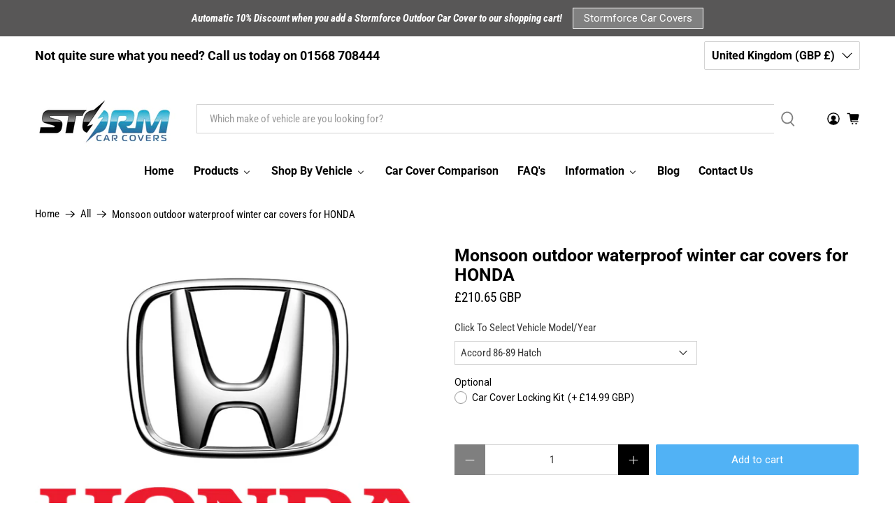

--- FILE ---
content_type: text/html; charset=utf-8
request_url: https://www.stormcarcovers.co.uk/products/monsoon-car-covers-for-honda
body_size: 97359
content:


 <!doctype html>
<html class="no-js no-touch" lang="en">
<head> <meta charset="utf-8"> <meta http-equiv="cleartype" content="on"> <meta name="robots" content="index,follow"> <meta name="viewport" content="width=device-width,initial-scale=1"> <meta name="theme-color" content="#ffffff"> <link rel="canonical" href="https://www.stormcarcovers.co.uk/products/monsoon-car-covers-for-honda"><title>Monsoon outdoor waterproof winter car covers for HONDA - Storm Car Covers</title> <!-- DNS prefetches --> <link rel="dns-prefetch" href="https://cdn.shopify.com"> <link rel="dns-prefetch" href="https://fonts.shopify.com"> <link rel="dns-prefetch" href="https://monorail-edge.shopifysvc.com"> <link rel="dns-prefetch" href="https://ajax.googleapis.com"> <!-- Preconnects --> <link rel="preconnect" href="https://cdn.shopify.com" crossorigin> <link rel="preconnect" href="https://fonts.shopify.com" crossorigin> <link rel="preconnect" href="https://monorail-edge.shopifysvc.com"> <link rel="preconnect" href="https://ajax.googleapis.com"> <!-- Preloads --> <!-- Preload CSS --> <link rel="preload" href="//www.stormcarcovers.co.uk/cdn/shop/t/15/assets/fancybox.css?v=30466120580444283401724420042" as="style"> <link rel="preload" href="//www.stormcarcovers.co.uk/cdn/shop/t/15/assets/styles.css?v=84344306525880855061756393162" as="style"> <!-- Preload JS --> <link rel="preload" href="https://ajax.googleapis.com/ajax/libs/jquery/3.6.0/jquery.min.js" as="script"> <link rel="preload" href="//www.stormcarcovers.co.uk/cdn/shop/t/15/assets/vendors.js?v=105789364703734492431724420042" as="script"> <link rel="preload" href="//www.stormcarcovers.co.uk/cdn/shop/t/15/assets/utilities.js?v=94611970877063082381724420042" as="script"> <link rel="preload" href="//www.stormcarcovers.co.uk/cdn/shop/t/15/assets/app.js?v=30281363482671889751724420071" as="script"> <link rel="preload" href="/services/javascripts/currencies.js" as="script"> <link rel="preload" href="//www.stormcarcovers.co.uk/cdn/shop/t/15/assets/currencyConversion.js?v=131509219858779596601724420042" as="script"> <!-- CSS for Flex --> <link rel="stylesheet" href="//www.stormcarcovers.co.uk/cdn/shop/t/15/assets/fancybox.css?v=30466120580444283401724420042"> <link rel="stylesheet" href="//www.stormcarcovers.co.uk/cdn/shop/t/15/assets/styles.css?v=84344306525880855061756393162"> <script>
    window.PXUTheme = window.PXUTheme || {};
    window.PXUTheme.version = '5.2.1';
    window.PXUTheme.name = 'Flex';</script> <script>
    

window.PXUTheme = window.PXUTheme || {};


window.PXUTheme.info = {
  name: 'Flex',
  version: '3.0.0'
}


window.PXUTheme.currency = {};
window.PXUTheme.currency.show_multiple_currencies = null;
window.PXUTheme.currency.presentment_currency = "GBP";
window.PXUTheme.currency.default_currency = "GBP";
window.PXUTheme.currency.display_format = null;
window.PXUTheme.currency.money_format = "";
window.PXUTheme.currency.money_format_no_currency = "\u0026pound;{{amount}}";
window.PXUTheme.currency.money_format_currency = "\u0026pound;{{amount}} GBP";
window.PXUTheme.currency.native_multi_currency = true;
window.PXUTheme.currency.iso_code = "GBP";
window.PXUTheme.currency.symbol = "£";



window.PXUTheme.allCountryOptionTags = "\u003coption value=\"United Kingdom\" data-provinces=\"[[\u0026quot;British Forces\u0026quot;,\u0026quot;British Forces\u0026quot;],[\u0026quot;England\u0026quot;,\u0026quot;England\u0026quot;],[\u0026quot;Northern Ireland\u0026quot;,\u0026quot;Northern Ireland\u0026quot;],[\u0026quot;Scotland\u0026quot;,\u0026quot;Scotland\u0026quot;],[\u0026quot;Wales\u0026quot;,\u0026quot;Wales\u0026quot;]]\"\u003eUnited Kingdom\u003c\/option\u003e\n\u003coption value=\"United States\" data-provinces=\"[[\u0026quot;Alabama\u0026quot;,\u0026quot;Alabama\u0026quot;],[\u0026quot;Alaska\u0026quot;,\u0026quot;Alaska\u0026quot;],[\u0026quot;American Samoa\u0026quot;,\u0026quot;American Samoa\u0026quot;],[\u0026quot;Arizona\u0026quot;,\u0026quot;Arizona\u0026quot;],[\u0026quot;Arkansas\u0026quot;,\u0026quot;Arkansas\u0026quot;],[\u0026quot;Armed Forces Americas\u0026quot;,\u0026quot;Armed Forces Americas\u0026quot;],[\u0026quot;Armed Forces Europe\u0026quot;,\u0026quot;Armed Forces Europe\u0026quot;],[\u0026quot;Armed Forces Pacific\u0026quot;,\u0026quot;Armed Forces Pacific\u0026quot;],[\u0026quot;California\u0026quot;,\u0026quot;California\u0026quot;],[\u0026quot;Colorado\u0026quot;,\u0026quot;Colorado\u0026quot;],[\u0026quot;Connecticut\u0026quot;,\u0026quot;Connecticut\u0026quot;],[\u0026quot;Delaware\u0026quot;,\u0026quot;Delaware\u0026quot;],[\u0026quot;District of Columbia\u0026quot;,\u0026quot;Washington DC\u0026quot;],[\u0026quot;Federated States of Micronesia\u0026quot;,\u0026quot;Micronesia\u0026quot;],[\u0026quot;Florida\u0026quot;,\u0026quot;Florida\u0026quot;],[\u0026quot;Georgia\u0026quot;,\u0026quot;Georgia\u0026quot;],[\u0026quot;Guam\u0026quot;,\u0026quot;Guam\u0026quot;],[\u0026quot;Hawaii\u0026quot;,\u0026quot;Hawaii\u0026quot;],[\u0026quot;Idaho\u0026quot;,\u0026quot;Idaho\u0026quot;],[\u0026quot;Illinois\u0026quot;,\u0026quot;Illinois\u0026quot;],[\u0026quot;Indiana\u0026quot;,\u0026quot;Indiana\u0026quot;],[\u0026quot;Iowa\u0026quot;,\u0026quot;Iowa\u0026quot;],[\u0026quot;Kansas\u0026quot;,\u0026quot;Kansas\u0026quot;],[\u0026quot;Kentucky\u0026quot;,\u0026quot;Kentucky\u0026quot;],[\u0026quot;Louisiana\u0026quot;,\u0026quot;Louisiana\u0026quot;],[\u0026quot;Maine\u0026quot;,\u0026quot;Maine\u0026quot;],[\u0026quot;Marshall Islands\u0026quot;,\u0026quot;Marshall Islands\u0026quot;],[\u0026quot;Maryland\u0026quot;,\u0026quot;Maryland\u0026quot;],[\u0026quot;Massachusetts\u0026quot;,\u0026quot;Massachusetts\u0026quot;],[\u0026quot;Michigan\u0026quot;,\u0026quot;Michigan\u0026quot;],[\u0026quot;Minnesota\u0026quot;,\u0026quot;Minnesota\u0026quot;],[\u0026quot;Mississippi\u0026quot;,\u0026quot;Mississippi\u0026quot;],[\u0026quot;Missouri\u0026quot;,\u0026quot;Missouri\u0026quot;],[\u0026quot;Montana\u0026quot;,\u0026quot;Montana\u0026quot;],[\u0026quot;Nebraska\u0026quot;,\u0026quot;Nebraska\u0026quot;],[\u0026quot;Nevada\u0026quot;,\u0026quot;Nevada\u0026quot;],[\u0026quot;New Hampshire\u0026quot;,\u0026quot;New Hampshire\u0026quot;],[\u0026quot;New Jersey\u0026quot;,\u0026quot;New Jersey\u0026quot;],[\u0026quot;New Mexico\u0026quot;,\u0026quot;New Mexico\u0026quot;],[\u0026quot;New York\u0026quot;,\u0026quot;New York\u0026quot;],[\u0026quot;North Carolina\u0026quot;,\u0026quot;North Carolina\u0026quot;],[\u0026quot;North Dakota\u0026quot;,\u0026quot;North Dakota\u0026quot;],[\u0026quot;Northern Mariana Islands\u0026quot;,\u0026quot;Northern Mariana Islands\u0026quot;],[\u0026quot;Ohio\u0026quot;,\u0026quot;Ohio\u0026quot;],[\u0026quot;Oklahoma\u0026quot;,\u0026quot;Oklahoma\u0026quot;],[\u0026quot;Oregon\u0026quot;,\u0026quot;Oregon\u0026quot;],[\u0026quot;Palau\u0026quot;,\u0026quot;Palau\u0026quot;],[\u0026quot;Pennsylvania\u0026quot;,\u0026quot;Pennsylvania\u0026quot;],[\u0026quot;Puerto Rico\u0026quot;,\u0026quot;Puerto Rico\u0026quot;],[\u0026quot;Rhode Island\u0026quot;,\u0026quot;Rhode Island\u0026quot;],[\u0026quot;South Carolina\u0026quot;,\u0026quot;South Carolina\u0026quot;],[\u0026quot;South Dakota\u0026quot;,\u0026quot;South Dakota\u0026quot;],[\u0026quot;Tennessee\u0026quot;,\u0026quot;Tennessee\u0026quot;],[\u0026quot;Texas\u0026quot;,\u0026quot;Texas\u0026quot;],[\u0026quot;Utah\u0026quot;,\u0026quot;Utah\u0026quot;],[\u0026quot;Vermont\u0026quot;,\u0026quot;Vermont\u0026quot;],[\u0026quot;Virgin Islands\u0026quot;,\u0026quot;U.S. Virgin Islands\u0026quot;],[\u0026quot;Virginia\u0026quot;,\u0026quot;Virginia\u0026quot;],[\u0026quot;Washington\u0026quot;,\u0026quot;Washington\u0026quot;],[\u0026quot;West Virginia\u0026quot;,\u0026quot;West Virginia\u0026quot;],[\u0026quot;Wisconsin\u0026quot;,\u0026quot;Wisconsin\u0026quot;],[\u0026quot;Wyoming\u0026quot;,\u0026quot;Wyoming\u0026quot;]]\"\u003eUnited States\u003c\/option\u003e\n\u003coption value=\"Germany\" data-provinces=\"[]\"\u003eGermany\u003c\/option\u003e\n\u003coption value=\"Spain\" data-provinces=\"[[\u0026quot;A Coruña\u0026quot;,\u0026quot;A Coruña\u0026quot;],[\u0026quot;Albacete\u0026quot;,\u0026quot;Albacete\u0026quot;],[\u0026quot;Alicante\u0026quot;,\u0026quot;Alicante\u0026quot;],[\u0026quot;Almería\u0026quot;,\u0026quot;Almería\u0026quot;],[\u0026quot;Asturias\u0026quot;,\u0026quot;Asturias Province\u0026quot;],[\u0026quot;Badajoz\u0026quot;,\u0026quot;Badajoz\u0026quot;],[\u0026quot;Balears\u0026quot;,\u0026quot;Balears Province\u0026quot;],[\u0026quot;Barcelona\u0026quot;,\u0026quot;Barcelona\u0026quot;],[\u0026quot;Burgos\u0026quot;,\u0026quot;Burgos\u0026quot;],[\u0026quot;Cantabria\u0026quot;,\u0026quot;Cantabria Province\u0026quot;],[\u0026quot;Castellón\u0026quot;,\u0026quot;Castellón\u0026quot;],[\u0026quot;Ceuta\u0026quot;,\u0026quot;Ceuta\u0026quot;],[\u0026quot;Ciudad Real\u0026quot;,\u0026quot;Ciudad Real\u0026quot;],[\u0026quot;Cuenca\u0026quot;,\u0026quot;Cuenca\u0026quot;],[\u0026quot;Cáceres\u0026quot;,\u0026quot;Cáceres\u0026quot;],[\u0026quot;Cádiz\u0026quot;,\u0026quot;Cádiz\u0026quot;],[\u0026quot;Córdoba\u0026quot;,\u0026quot;Córdoba\u0026quot;],[\u0026quot;Girona\u0026quot;,\u0026quot;Girona\u0026quot;],[\u0026quot;Granada\u0026quot;,\u0026quot;Granada\u0026quot;],[\u0026quot;Guadalajara\u0026quot;,\u0026quot;Guadalajara\u0026quot;],[\u0026quot;Guipúzcoa\u0026quot;,\u0026quot;Gipuzkoa\u0026quot;],[\u0026quot;Huelva\u0026quot;,\u0026quot;Huelva\u0026quot;],[\u0026quot;Huesca\u0026quot;,\u0026quot;Huesca\u0026quot;],[\u0026quot;Jaén\u0026quot;,\u0026quot;Jaén\u0026quot;],[\u0026quot;La Rioja\u0026quot;,\u0026quot;La Rioja Province\u0026quot;],[\u0026quot;Las Palmas\u0026quot;,\u0026quot;Las Palmas\u0026quot;],[\u0026quot;León\u0026quot;,\u0026quot;León\u0026quot;],[\u0026quot;Lleida\u0026quot;,\u0026quot;Lleida\u0026quot;],[\u0026quot;Lugo\u0026quot;,\u0026quot;Lugo\u0026quot;],[\u0026quot;Madrid\u0026quot;,\u0026quot;Madrid Province\u0026quot;],[\u0026quot;Melilla\u0026quot;,\u0026quot;Melilla\u0026quot;],[\u0026quot;Murcia\u0026quot;,\u0026quot;Murcia\u0026quot;],[\u0026quot;Málaga\u0026quot;,\u0026quot;Málaga\u0026quot;],[\u0026quot;Navarra\u0026quot;,\u0026quot;Navarra\u0026quot;],[\u0026quot;Ourense\u0026quot;,\u0026quot;Ourense\u0026quot;],[\u0026quot;Palencia\u0026quot;,\u0026quot;Palencia\u0026quot;],[\u0026quot;Pontevedra\u0026quot;,\u0026quot;Pontevedra\u0026quot;],[\u0026quot;Salamanca\u0026quot;,\u0026quot;Salamanca\u0026quot;],[\u0026quot;Santa Cruz de Tenerife\u0026quot;,\u0026quot;Santa Cruz de Tenerife\u0026quot;],[\u0026quot;Segovia\u0026quot;,\u0026quot;Segovia\u0026quot;],[\u0026quot;Sevilla\u0026quot;,\u0026quot;Seville\u0026quot;],[\u0026quot;Soria\u0026quot;,\u0026quot;Soria\u0026quot;],[\u0026quot;Tarragona\u0026quot;,\u0026quot;Tarragona\u0026quot;],[\u0026quot;Teruel\u0026quot;,\u0026quot;Teruel\u0026quot;],[\u0026quot;Toledo\u0026quot;,\u0026quot;Toledo\u0026quot;],[\u0026quot;Valencia\u0026quot;,\u0026quot;Valencia\u0026quot;],[\u0026quot;Valladolid\u0026quot;,\u0026quot;Valladolid\u0026quot;],[\u0026quot;Vizcaya\u0026quot;,\u0026quot;Biscay\u0026quot;],[\u0026quot;Zamora\u0026quot;,\u0026quot;Zamora\u0026quot;],[\u0026quot;Zaragoza\u0026quot;,\u0026quot;Zaragoza\u0026quot;],[\u0026quot;Álava\u0026quot;,\u0026quot;Álava\u0026quot;],[\u0026quot;Ávila\u0026quot;,\u0026quot;Ávila\u0026quot;]]\"\u003eSpain\u003c\/option\u003e\n\u003coption value=\"---\" data-provinces=\"[]\"\u003e---\u003c\/option\u003e\n\u003coption value=\"Afghanistan\" data-provinces=\"[]\"\u003eAfghanistan\u003c\/option\u003e\n\u003coption value=\"Aland Islands\" data-provinces=\"[]\"\u003eÅland Islands\u003c\/option\u003e\n\u003coption value=\"Albania\" data-provinces=\"[]\"\u003eAlbania\u003c\/option\u003e\n\u003coption value=\"Algeria\" data-provinces=\"[]\"\u003eAlgeria\u003c\/option\u003e\n\u003coption value=\"Andorra\" data-provinces=\"[]\"\u003eAndorra\u003c\/option\u003e\n\u003coption value=\"Angola\" data-provinces=\"[]\"\u003eAngola\u003c\/option\u003e\n\u003coption value=\"Anguilla\" data-provinces=\"[]\"\u003eAnguilla\u003c\/option\u003e\n\u003coption value=\"Antigua And Barbuda\" data-provinces=\"[]\"\u003eAntigua \u0026 Barbuda\u003c\/option\u003e\n\u003coption value=\"Argentina\" data-provinces=\"[[\u0026quot;Buenos Aires\u0026quot;,\u0026quot;Buenos Aires Province\u0026quot;],[\u0026quot;Catamarca\u0026quot;,\u0026quot;Catamarca\u0026quot;],[\u0026quot;Chaco\u0026quot;,\u0026quot;Chaco\u0026quot;],[\u0026quot;Chubut\u0026quot;,\u0026quot;Chubut\u0026quot;],[\u0026quot;Ciudad Autónoma de Buenos Aires\u0026quot;,\u0026quot;Buenos Aires (Autonomous City)\u0026quot;],[\u0026quot;Corrientes\u0026quot;,\u0026quot;Corrientes\u0026quot;],[\u0026quot;Córdoba\u0026quot;,\u0026quot;Córdoba\u0026quot;],[\u0026quot;Entre Ríos\u0026quot;,\u0026quot;Entre Ríos\u0026quot;],[\u0026quot;Formosa\u0026quot;,\u0026quot;Formosa\u0026quot;],[\u0026quot;Jujuy\u0026quot;,\u0026quot;Jujuy\u0026quot;],[\u0026quot;La Pampa\u0026quot;,\u0026quot;La Pampa\u0026quot;],[\u0026quot;La Rioja\u0026quot;,\u0026quot;La Rioja\u0026quot;],[\u0026quot;Mendoza\u0026quot;,\u0026quot;Mendoza\u0026quot;],[\u0026quot;Misiones\u0026quot;,\u0026quot;Misiones\u0026quot;],[\u0026quot;Neuquén\u0026quot;,\u0026quot;Neuquén\u0026quot;],[\u0026quot;Río Negro\u0026quot;,\u0026quot;Río Negro\u0026quot;],[\u0026quot;Salta\u0026quot;,\u0026quot;Salta\u0026quot;],[\u0026quot;San Juan\u0026quot;,\u0026quot;San Juan\u0026quot;],[\u0026quot;San Luis\u0026quot;,\u0026quot;San Luis\u0026quot;],[\u0026quot;Santa Cruz\u0026quot;,\u0026quot;Santa Cruz\u0026quot;],[\u0026quot;Santa Fe\u0026quot;,\u0026quot;Santa Fe\u0026quot;],[\u0026quot;Santiago Del Estero\u0026quot;,\u0026quot;Santiago del Estero\u0026quot;],[\u0026quot;Tierra Del Fuego\u0026quot;,\u0026quot;Tierra del Fuego\u0026quot;],[\u0026quot;Tucumán\u0026quot;,\u0026quot;Tucumán\u0026quot;]]\"\u003eArgentina\u003c\/option\u003e\n\u003coption value=\"Armenia\" data-provinces=\"[]\"\u003eArmenia\u003c\/option\u003e\n\u003coption value=\"Aruba\" data-provinces=\"[]\"\u003eAruba\u003c\/option\u003e\n\u003coption value=\"Ascension Island\" data-provinces=\"[]\"\u003eAscension Island\u003c\/option\u003e\n\u003coption value=\"Australia\" data-provinces=\"[[\u0026quot;Australian Capital Territory\u0026quot;,\u0026quot;Australian Capital Territory\u0026quot;],[\u0026quot;New South Wales\u0026quot;,\u0026quot;New South Wales\u0026quot;],[\u0026quot;Northern Territory\u0026quot;,\u0026quot;Northern Territory\u0026quot;],[\u0026quot;Queensland\u0026quot;,\u0026quot;Queensland\u0026quot;],[\u0026quot;South Australia\u0026quot;,\u0026quot;South Australia\u0026quot;],[\u0026quot;Tasmania\u0026quot;,\u0026quot;Tasmania\u0026quot;],[\u0026quot;Victoria\u0026quot;,\u0026quot;Victoria\u0026quot;],[\u0026quot;Western Australia\u0026quot;,\u0026quot;Western Australia\u0026quot;]]\"\u003eAustralia\u003c\/option\u003e\n\u003coption value=\"Austria\" data-provinces=\"[]\"\u003eAustria\u003c\/option\u003e\n\u003coption value=\"Azerbaijan\" data-provinces=\"[]\"\u003eAzerbaijan\u003c\/option\u003e\n\u003coption value=\"Bahamas\" data-provinces=\"[]\"\u003eBahamas\u003c\/option\u003e\n\u003coption value=\"Bahrain\" data-provinces=\"[]\"\u003eBahrain\u003c\/option\u003e\n\u003coption value=\"Bangladesh\" data-provinces=\"[]\"\u003eBangladesh\u003c\/option\u003e\n\u003coption value=\"Barbados\" data-provinces=\"[]\"\u003eBarbados\u003c\/option\u003e\n\u003coption value=\"Belarus\" data-provinces=\"[]\"\u003eBelarus\u003c\/option\u003e\n\u003coption value=\"Belgium\" data-provinces=\"[]\"\u003eBelgium\u003c\/option\u003e\n\u003coption value=\"Belize\" data-provinces=\"[]\"\u003eBelize\u003c\/option\u003e\n\u003coption value=\"Benin\" data-provinces=\"[]\"\u003eBenin\u003c\/option\u003e\n\u003coption value=\"Bermuda\" data-provinces=\"[]\"\u003eBermuda\u003c\/option\u003e\n\u003coption value=\"Bhutan\" data-provinces=\"[]\"\u003eBhutan\u003c\/option\u003e\n\u003coption value=\"Bolivia\" data-provinces=\"[]\"\u003eBolivia\u003c\/option\u003e\n\u003coption value=\"Bosnia And Herzegovina\" data-provinces=\"[]\"\u003eBosnia \u0026 Herzegovina\u003c\/option\u003e\n\u003coption value=\"Botswana\" data-provinces=\"[]\"\u003eBotswana\u003c\/option\u003e\n\u003coption value=\"Brazil\" data-provinces=\"[[\u0026quot;Acre\u0026quot;,\u0026quot;Acre\u0026quot;],[\u0026quot;Alagoas\u0026quot;,\u0026quot;Alagoas\u0026quot;],[\u0026quot;Amapá\u0026quot;,\u0026quot;Amapá\u0026quot;],[\u0026quot;Amazonas\u0026quot;,\u0026quot;Amazonas\u0026quot;],[\u0026quot;Bahia\u0026quot;,\u0026quot;Bahia\u0026quot;],[\u0026quot;Ceará\u0026quot;,\u0026quot;Ceará\u0026quot;],[\u0026quot;Distrito Federal\u0026quot;,\u0026quot;Federal District\u0026quot;],[\u0026quot;Espírito Santo\u0026quot;,\u0026quot;Espírito Santo\u0026quot;],[\u0026quot;Goiás\u0026quot;,\u0026quot;Goiás\u0026quot;],[\u0026quot;Maranhão\u0026quot;,\u0026quot;Maranhão\u0026quot;],[\u0026quot;Mato Grosso\u0026quot;,\u0026quot;Mato Grosso\u0026quot;],[\u0026quot;Mato Grosso do Sul\u0026quot;,\u0026quot;Mato Grosso do Sul\u0026quot;],[\u0026quot;Minas Gerais\u0026quot;,\u0026quot;Minas Gerais\u0026quot;],[\u0026quot;Paraná\u0026quot;,\u0026quot;Paraná\u0026quot;],[\u0026quot;Paraíba\u0026quot;,\u0026quot;Paraíba\u0026quot;],[\u0026quot;Pará\u0026quot;,\u0026quot;Pará\u0026quot;],[\u0026quot;Pernambuco\u0026quot;,\u0026quot;Pernambuco\u0026quot;],[\u0026quot;Piauí\u0026quot;,\u0026quot;Piauí\u0026quot;],[\u0026quot;Rio Grande do Norte\u0026quot;,\u0026quot;Rio Grande do Norte\u0026quot;],[\u0026quot;Rio Grande do Sul\u0026quot;,\u0026quot;Rio Grande do Sul\u0026quot;],[\u0026quot;Rio de Janeiro\u0026quot;,\u0026quot;Rio de Janeiro\u0026quot;],[\u0026quot;Rondônia\u0026quot;,\u0026quot;Rondônia\u0026quot;],[\u0026quot;Roraima\u0026quot;,\u0026quot;Roraima\u0026quot;],[\u0026quot;Santa Catarina\u0026quot;,\u0026quot;Santa Catarina\u0026quot;],[\u0026quot;Sergipe\u0026quot;,\u0026quot;Sergipe\u0026quot;],[\u0026quot;São Paulo\u0026quot;,\u0026quot;São Paulo\u0026quot;],[\u0026quot;Tocantins\u0026quot;,\u0026quot;Tocantins\u0026quot;]]\"\u003eBrazil\u003c\/option\u003e\n\u003coption value=\"British Indian Ocean Territory\" data-provinces=\"[]\"\u003eBritish Indian Ocean Territory\u003c\/option\u003e\n\u003coption value=\"Virgin Islands, British\" data-provinces=\"[]\"\u003eBritish Virgin Islands\u003c\/option\u003e\n\u003coption value=\"Brunei\" data-provinces=\"[]\"\u003eBrunei\u003c\/option\u003e\n\u003coption value=\"Bulgaria\" data-provinces=\"[]\"\u003eBulgaria\u003c\/option\u003e\n\u003coption value=\"Burkina Faso\" data-provinces=\"[]\"\u003eBurkina Faso\u003c\/option\u003e\n\u003coption value=\"Burundi\" data-provinces=\"[]\"\u003eBurundi\u003c\/option\u003e\n\u003coption value=\"Cambodia\" data-provinces=\"[]\"\u003eCambodia\u003c\/option\u003e\n\u003coption value=\"Republic of Cameroon\" data-provinces=\"[]\"\u003eCameroon\u003c\/option\u003e\n\u003coption value=\"Canada\" data-provinces=\"[[\u0026quot;Alberta\u0026quot;,\u0026quot;Alberta\u0026quot;],[\u0026quot;British Columbia\u0026quot;,\u0026quot;British Columbia\u0026quot;],[\u0026quot;Manitoba\u0026quot;,\u0026quot;Manitoba\u0026quot;],[\u0026quot;New Brunswick\u0026quot;,\u0026quot;New Brunswick\u0026quot;],[\u0026quot;Newfoundland and Labrador\u0026quot;,\u0026quot;Newfoundland and Labrador\u0026quot;],[\u0026quot;Northwest Territories\u0026quot;,\u0026quot;Northwest Territories\u0026quot;],[\u0026quot;Nova Scotia\u0026quot;,\u0026quot;Nova Scotia\u0026quot;],[\u0026quot;Nunavut\u0026quot;,\u0026quot;Nunavut\u0026quot;],[\u0026quot;Ontario\u0026quot;,\u0026quot;Ontario\u0026quot;],[\u0026quot;Prince Edward Island\u0026quot;,\u0026quot;Prince Edward Island\u0026quot;],[\u0026quot;Quebec\u0026quot;,\u0026quot;Quebec\u0026quot;],[\u0026quot;Saskatchewan\u0026quot;,\u0026quot;Saskatchewan\u0026quot;],[\u0026quot;Yukon\u0026quot;,\u0026quot;Yukon\u0026quot;]]\"\u003eCanada\u003c\/option\u003e\n\u003coption value=\"Cape Verde\" data-provinces=\"[]\"\u003eCape Verde\u003c\/option\u003e\n\u003coption value=\"Caribbean Netherlands\" data-provinces=\"[]\"\u003eCaribbean Netherlands\u003c\/option\u003e\n\u003coption value=\"Cayman Islands\" data-provinces=\"[]\"\u003eCayman Islands\u003c\/option\u003e\n\u003coption value=\"Central African Republic\" data-provinces=\"[]\"\u003eCentral African Republic\u003c\/option\u003e\n\u003coption value=\"Chad\" data-provinces=\"[]\"\u003eChad\u003c\/option\u003e\n\u003coption value=\"Chile\" data-provinces=\"[[\u0026quot;Antofagasta\u0026quot;,\u0026quot;Antofagasta\u0026quot;],[\u0026quot;Araucanía\u0026quot;,\u0026quot;Araucanía\u0026quot;],[\u0026quot;Arica and Parinacota\u0026quot;,\u0026quot;Arica y Parinacota\u0026quot;],[\u0026quot;Atacama\u0026quot;,\u0026quot;Atacama\u0026quot;],[\u0026quot;Aysén\u0026quot;,\u0026quot;Aysén\u0026quot;],[\u0026quot;Biobío\u0026quot;,\u0026quot;Bío Bío\u0026quot;],[\u0026quot;Coquimbo\u0026quot;,\u0026quot;Coquimbo\u0026quot;],[\u0026quot;Los Lagos\u0026quot;,\u0026quot;Los Lagos\u0026quot;],[\u0026quot;Los Ríos\u0026quot;,\u0026quot;Los Ríos\u0026quot;],[\u0026quot;Magallanes\u0026quot;,\u0026quot;Magallanes Region\u0026quot;],[\u0026quot;Maule\u0026quot;,\u0026quot;Maule\u0026quot;],[\u0026quot;O\u0026#39;Higgins\u0026quot;,\u0026quot;Libertador General Bernardo O’Higgins\u0026quot;],[\u0026quot;Santiago\u0026quot;,\u0026quot;Santiago Metropolitan\u0026quot;],[\u0026quot;Tarapacá\u0026quot;,\u0026quot;Tarapacá\u0026quot;],[\u0026quot;Valparaíso\u0026quot;,\u0026quot;Valparaíso\u0026quot;],[\u0026quot;Ñuble\u0026quot;,\u0026quot;Ñuble\u0026quot;]]\"\u003eChile\u003c\/option\u003e\n\u003coption value=\"China\" data-provinces=\"[[\u0026quot;Anhui\u0026quot;,\u0026quot;Anhui\u0026quot;],[\u0026quot;Beijing\u0026quot;,\u0026quot;Beijing\u0026quot;],[\u0026quot;Chongqing\u0026quot;,\u0026quot;Chongqing\u0026quot;],[\u0026quot;Fujian\u0026quot;,\u0026quot;Fujian\u0026quot;],[\u0026quot;Gansu\u0026quot;,\u0026quot;Gansu\u0026quot;],[\u0026quot;Guangdong\u0026quot;,\u0026quot;Guangdong\u0026quot;],[\u0026quot;Guangxi\u0026quot;,\u0026quot;Guangxi\u0026quot;],[\u0026quot;Guizhou\u0026quot;,\u0026quot;Guizhou\u0026quot;],[\u0026quot;Hainan\u0026quot;,\u0026quot;Hainan\u0026quot;],[\u0026quot;Hebei\u0026quot;,\u0026quot;Hebei\u0026quot;],[\u0026quot;Heilongjiang\u0026quot;,\u0026quot;Heilongjiang\u0026quot;],[\u0026quot;Henan\u0026quot;,\u0026quot;Henan\u0026quot;],[\u0026quot;Hubei\u0026quot;,\u0026quot;Hubei\u0026quot;],[\u0026quot;Hunan\u0026quot;,\u0026quot;Hunan\u0026quot;],[\u0026quot;Inner Mongolia\u0026quot;,\u0026quot;Inner Mongolia\u0026quot;],[\u0026quot;Jiangsu\u0026quot;,\u0026quot;Jiangsu\u0026quot;],[\u0026quot;Jiangxi\u0026quot;,\u0026quot;Jiangxi\u0026quot;],[\u0026quot;Jilin\u0026quot;,\u0026quot;Jilin\u0026quot;],[\u0026quot;Liaoning\u0026quot;,\u0026quot;Liaoning\u0026quot;],[\u0026quot;Ningxia\u0026quot;,\u0026quot;Ningxia\u0026quot;],[\u0026quot;Qinghai\u0026quot;,\u0026quot;Qinghai\u0026quot;],[\u0026quot;Shaanxi\u0026quot;,\u0026quot;Shaanxi\u0026quot;],[\u0026quot;Shandong\u0026quot;,\u0026quot;Shandong\u0026quot;],[\u0026quot;Shanghai\u0026quot;,\u0026quot;Shanghai\u0026quot;],[\u0026quot;Shanxi\u0026quot;,\u0026quot;Shanxi\u0026quot;],[\u0026quot;Sichuan\u0026quot;,\u0026quot;Sichuan\u0026quot;],[\u0026quot;Tianjin\u0026quot;,\u0026quot;Tianjin\u0026quot;],[\u0026quot;Xinjiang\u0026quot;,\u0026quot;Xinjiang\u0026quot;],[\u0026quot;Xizang\u0026quot;,\u0026quot;Tibet\u0026quot;],[\u0026quot;Yunnan\u0026quot;,\u0026quot;Yunnan\u0026quot;],[\u0026quot;Zhejiang\u0026quot;,\u0026quot;Zhejiang\u0026quot;]]\"\u003eChina\u003c\/option\u003e\n\u003coption value=\"Christmas Island\" data-provinces=\"[]\"\u003eChristmas Island\u003c\/option\u003e\n\u003coption value=\"Cocos (Keeling) Islands\" data-provinces=\"[]\"\u003eCocos (Keeling) Islands\u003c\/option\u003e\n\u003coption value=\"Colombia\" data-provinces=\"[[\u0026quot;Amazonas\u0026quot;,\u0026quot;Amazonas\u0026quot;],[\u0026quot;Antioquia\u0026quot;,\u0026quot;Antioquia\u0026quot;],[\u0026quot;Arauca\u0026quot;,\u0026quot;Arauca\u0026quot;],[\u0026quot;Atlántico\u0026quot;,\u0026quot;Atlántico\u0026quot;],[\u0026quot;Bogotá, D.C.\u0026quot;,\u0026quot;Capital District\u0026quot;],[\u0026quot;Bolívar\u0026quot;,\u0026quot;Bolívar\u0026quot;],[\u0026quot;Boyacá\u0026quot;,\u0026quot;Boyacá\u0026quot;],[\u0026quot;Caldas\u0026quot;,\u0026quot;Caldas\u0026quot;],[\u0026quot;Caquetá\u0026quot;,\u0026quot;Caquetá\u0026quot;],[\u0026quot;Casanare\u0026quot;,\u0026quot;Casanare\u0026quot;],[\u0026quot;Cauca\u0026quot;,\u0026quot;Cauca\u0026quot;],[\u0026quot;Cesar\u0026quot;,\u0026quot;Cesar\u0026quot;],[\u0026quot;Chocó\u0026quot;,\u0026quot;Chocó\u0026quot;],[\u0026quot;Cundinamarca\u0026quot;,\u0026quot;Cundinamarca\u0026quot;],[\u0026quot;Córdoba\u0026quot;,\u0026quot;Córdoba\u0026quot;],[\u0026quot;Guainía\u0026quot;,\u0026quot;Guainía\u0026quot;],[\u0026quot;Guaviare\u0026quot;,\u0026quot;Guaviare\u0026quot;],[\u0026quot;Huila\u0026quot;,\u0026quot;Huila\u0026quot;],[\u0026quot;La Guajira\u0026quot;,\u0026quot;La Guajira\u0026quot;],[\u0026quot;Magdalena\u0026quot;,\u0026quot;Magdalena\u0026quot;],[\u0026quot;Meta\u0026quot;,\u0026quot;Meta\u0026quot;],[\u0026quot;Nariño\u0026quot;,\u0026quot;Nariño\u0026quot;],[\u0026quot;Norte de Santander\u0026quot;,\u0026quot;Norte de Santander\u0026quot;],[\u0026quot;Putumayo\u0026quot;,\u0026quot;Putumayo\u0026quot;],[\u0026quot;Quindío\u0026quot;,\u0026quot;Quindío\u0026quot;],[\u0026quot;Risaralda\u0026quot;,\u0026quot;Risaralda\u0026quot;],[\u0026quot;San Andrés, Providencia y Santa Catalina\u0026quot;,\u0026quot;San Andrés \\u0026 Providencia\u0026quot;],[\u0026quot;Santander\u0026quot;,\u0026quot;Santander\u0026quot;],[\u0026quot;Sucre\u0026quot;,\u0026quot;Sucre\u0026quot;],[\u0026quot;Tolima\u0026quot;,\u0026quot;Tolima\u0026quot;],[\u0026quot;Valle del Cauca\u0026quot;,\u0026quot;Valle del Cauca\u0026quot;],[\u0026quot;Vaupés\u0026quot;,\u0026quot;Vaupés\u0026quot;],[\u0026quot;Vichada\u0026quot;,\u0026quot;Vichada\u0026quot;]]\"\u003eColombia\u003c\/option\u003e\n\u003coption value=\"Comoros\" data-provinces=\"[]\"\u003eComoros\u003c\/option\u003e\n\u003coption value=\"Congo\" data-provinces=\"[]\"\u003eCongo - Brazzaville\u003c\/option\u003e\n\u003coption value=\"Congo, The Democratic Republic Of The\" data-provinces=\"[]\"\u003eCongo - Kinshasa\u003c\/option\u003e\n\u003coption value=\"Cook Islands\" data-provinces=\"[]\"\u003eCook Islands\u003c\/option\u003e\n\u003coption value=\"Costa Rica\" data-provinces=\"[[\u0026quot;Alajuela\u0026quot;,\u0026quot;Alajuela\u0026quot;],[\u0026quot;Cartago\u0026quot;,\u0026quot;Cartago\u0026quot;],[\u0026quot;Guanacaste\u0026quot;,\u0026quot;Guanacaste\u0026quot;],[\u0026quot;Heredia\u0026quot;,\u0026quot;Heredia\u0026quot;],[\u0026quot;Limón\u0026quot;,\u0026quot;Limón\u0026quot;],[\u0026quot;Puntarenas\u0026quot;,\u0026quot;Puntarenas\u0026quot;],[\u0026quot;San José\u0026quot;,\u0026quot;San José\u0026quot;]]\"\u003eCosta Rica\u003c\/option\u003e\n\u003coption value=\"Croatia\" data-provinces=\"[]\"\u003eCroatia\u003c\/option\u003e\n\u003coption value=\"Curaçao\" data-provinces=\"[]\"\u003eCuraçao\u003c\/option\u003e\n\u003coption value=\"Cyprus\" data-provinces=\"[]\"\u003eCyprus\u003c\/option\u003e\n\u003coption value=\"Czech Republic\" data-provinces=\"[]\"\u003eCzechia\u003c\/option\u003e\n\u003coption value=\"Côte d'Ivoire\" data-provinces=\"[]\"\u003eCôte d’Ivoire\u003c\/option\u003e\n\u003coption value=\"Denmark\" data-provinces=\"[]\"\u003eDenmark\u003c\/option\u003e\n\u003coption value=\"Djibouti\" data-provinces=\"[]\"\u003eDjibouti\u003c\/option\u003e\n\u003coption value=\"Dominica\" data-provinces=\"[]\"\u003eDominica\u003c\/option\u003e\n\u003coption value=\"Dominican Republic\" data-provinces=\"[]\"\u003eDominican Republic\u003c\/option\u003e\n\u003coption value=\"Ecuador\" data-provinces=\"[]\"\u003eEcuador\u003c\/option\u003e\n\u003coption value=\"Egypt\" data-provinces=\"[[\u0026quot;6th of October\u0026quot;,\u0026quot;6th of October\u0026quot;],[\u0026quot;Al Sharqia\u0026quot;,\u0026quot;Al Sharqia\u0026quot;],[\u0026quot;Alexandria\u0026quot;,\u0026quot;Alexandria\u0026quot;],[\u0026quot;Aswan\u0026quot;,\u0026quot;Aswan\u0026quot;],[\u0026quot;Asyut\u0026quot;,\u0026quot;Asyut\u0026quot;],[\u0026quot;Beheira\u0026quot;,\u0026quot;Beheira\u0026quot;],[\u0026quot;Beni Suef\u0026quot;,\u0026quot;Beni Suef\u0026quot;],[\u0026quot;Cairo\u0026quot;,\u0026quot;Cairo\u0026quot;],[\u0026quot;Dakahlia\u0026quot;,\u0026quot;Dakahlia\u0026quot;],[\u0026quot;Damietta\u0026quot;,\u0026quot;Damietta\u0026quot;],[\u0026quot;Faiyum\u0026quot;,\u0026quot;Faiyum\u0026quot;],[\u0026quot;Gharbia\u0026quot;,\u0026quot;Gharbia\u0026quot;],[\u0026quot;Giza\u0026quot;,\u0026quot;Giza\u0026quot;],[\u0026quot;Helwan\u0026quot;,\u0026quot;Helwan\u0026quot;],[\u0026quot;Ismailia\u0026quot;,\u0026quot;Ismailia\u0026quot;],[\u0026quot;Kafr el-Sheikh\u0026quot;,\u0026quot;Kafr el-Sheikh\u0026quot;],[\u0026quot;Luxor\u0026quot;,\u0026quot;Luxor\u0026quot;],[\u0026quot;Matrouh\u0026quot;,\u0026quot;Matrouh\u0026quot;],[\u0026quot;Minya\u0026quot;,\u0026quot;Minya\u0026quot;],[\u0026quot;Monufia\u0026quot;,\u0026quot;Monufia\u0026quot;],[\u0026quot;New Valley\u0026quot;,\u0026quot;New Valley\u0026quot;],[\u0026quot;North Sinai\u0026quot;,\u0026quot;North Sinai\u0026quot;],[\u0026quot;Port Said\u0026quot;,\u0026quot;Port Said\u0026quot;],[\u0026quot;Qalyubia\u0026quot;,\u0026quot;Qalyubia\u0026quot;],[\u0026quot;Qena\u0026quot;,\u0026quot;Qena\u0026quot;],[\u0026quot;Red Sea\u0026quot;,\u0026quot;Red Sea\u0026quot;],[\u0026quot;Sohag\u0026quot;,\u0026quot;Sohag\u0026quot;],[\u0026quot;South Sinai\u0026quot;,\u0026quot;South Sinai\u0026quot;],[\u0026quot;Suez\u0026quot;,\u0026quot;Suez\u0026quot;]]\"\u003eEgypt\u003c\/option\u003e\n\u003coption value=\"El Salvador\" data-provinces=\"[[\u0026quot;Ahuachapán\u0026quot;,\u0026quot;Ahuachapán\u0026quot;],[\u0026quot;Cabañas\u0026quot;,\u0026quot;Cabañas\u0026quot;],[\u0026quot;Chalatenango\u0026quot;,\u0026quot;Chalatenango\u0026quot;],[\u0026quot;Cuscatlán\u0026quot;,\u0026quot;Cuscatlán\u0026quot;],[\u0026quot;La Libertad\u0026quot;,\u0026quot;La Libertad\u0026quot;],[\u0026quot;La Paz\u0026quot;,\u0026quot;La Paz\u0026quot;],[\u0026quot;La Unión\u0026quot;,\u0026quot;La Unión\u0026quot;],[\u0026quot;Morazán\u0026quot;,\u0026quot;Morazán\u0026quot;],[\u0026quot;San Miguel\u0026quot;,\u0026quot;San Miguel\u0026quot;],[\u0026quot;San Salvador\u0026quot;,\u0026quot;San Salvador\u0026quot;],[\u0026quot;San Vicente\u0026quot;,\u0026quot;San Vicente\u0026quot;],[\u0026quot;Santa Ana\u0026quot;,\u0026quot;Santa Ana\u0026quot;],[\u0026quot;Sonsonate\u0026quot;,\u0026quot;Sonsonate\u0026quot;],[\u0026quot;Usulután\u0026quot;,\u0026quot;Usulután\u0026quot;]]\"\u003eEl Salvador\u003c\/option\u003e\n\u003coption value=\"Equatorial Guinea\" data-provinces=\"[]\"\u003eEquatorial Guinea\u003c\/option\u003e\n\u003coption value=\"Eritrea\" data-provinces=\"[]\"\u003eEritrea\u003c\/option\u003e\n\u003coption value=\"Estonia\" data-provinces=\"[]\"\u003eEstonia\u003c\/option\u003e\n\u003coption value=\"Eswatini\" data-provinces=\"[]\"\u003eEswatini\u003c\/option\u003e\n\u003coption value=\"Ethiopia\" data-provinces=\"[]\"\u003eEthiopia\u003c\/option\u003e\n\u003coption value=\"Falkland Islands (Malvinas)\" data-provinces=\"[]\"\u003eFalkland Islands\u003c\/option\u003e\n\u003coption value=\"Faroe Islands\" data-provinces=\"[]\"\u003eFaroe Islands\u003c\/option\u003e\n\u003coption value=\"Fiji\" data-provinces=\"[]\"\u003eFiji\u003c\/option\u003e\n\u003coption value=\"Finland\" data-provinces=\"[]\"\u003eFinland\u003c\/option\u003e\n\u003coption value=\"France\" data-provinces=\"[]\"\u003eFrance\u003c\/option\u003e\n\u003coption value=\"French Guiana\" data-provinces=\"[]\"\u003eFrench Guiana\u003c\/option\u003e\n\u003coption value=\"French Polynesia\" data-provinces=\"[]\"\u003eFrench Polynesia\u003c\/option\u003e\n\u003coption value=\"French Southern Territories\" data-provinces=\"[]\"\u003eFrench Southern Territories\u003c\/option\u003e\n\u003coption value=\"Gabon\" data-provinces=\"[]\"\u003eGabon\u003c\/option\u003e\n\u003coption value=\"Gambia\" data-provinces=\"[]\"\u003eGambia\u003c\/option\u003e\n\u003coption value=\"Georgia\" data-provinces=\"[]\"\u003eGeorgia\u003c\/option\u003e\n\u003coption value=\"Germany\" data-provinces=\"[]\"\u003eGermany\u003c\/option\u003e\n\u003coption value=\"Ghana\" data-provinces=\"[]\"\u003eGhana\u003c\/option\u003e\n\u003coption value=\"Gibraltar\" data-provinces=\"[]\"\u003eGibraltar\u003c\/option\u003e\n\u003coption value=\"Greece\" data-provinces=\"[]\"\u003eGreece\u003c\/option\u003e\n\u003coption value=\"Greenland\" data-provinces=\"[]\"\u003eGreenland\u003c\/option\u003e\n\u003coption value=\"Grenada\" data-provinces=\"[]\"\u003eGrenada\u003c\/option\u003e\n\u003coption value=\"Guadeloupe\" data-provinces=\"[]\"\u003eGuadeloupe\u003c\/option\u003e\n\u003coption value=\"Guatemala\" data-provinces=\"[[\u0026quot;Alta Verapaz\u0026quot;,\u0026quot;Alta Verapaz\u0026quot;],[\u0026quot;Baja Verapaz\u0026quot;,\u0026quot;Baja Verapaz\u0026quot;],[\u0026quot;Chimaltenango\u0026quot;,\u0026quot;Chimaltenango\u0026quot;],[\u0026quot;Chiquimula\u0026quot;,\u0026quot;Chiquimula\u0026quot;],[\u0026quot;El Progreso\u0026quot;,\u0026quot;El Progreso\u0026quot;],[\u0026quot;Escuintla\u0026quot;,\u0026quot;Escuintla\u0026quot;],[\u0026quot;Guatemala\u0026quot;,\u0026quot;Guatemala\u0026quot;],[\u0026quot;Huehuetenango\u0026quot;,\u0026quot;Huehuetenango\u0026quot;],[\u0026quot;Izabal\u0026quot;,\u0026quot;Izabal\u0026quot;],[\u0026quot;Jalapa\u0026quot;,\u0026quot;Jalapa\u0026quot;],[\u0026quot;Jutiapa\u0026quot;,\u0026quot;Jutiapa\u0026quot;],[\u0026quot;Petén\u0026quot;,\u0026quot;Petén\u0026quot;],[\u0026quot;Quetzaltenango\u0026quot;,\u0026quot;Quetzaltenango\u0026quot;],[\u0026quot;Quiché\u0026quot;,\u0026quot;Quiché\u0026quot;],[\u0026quot;Retalhuleu\u0026quot;,\u0026quot;Retalhuleu\u0026quot;],[\u0026quot;Sacatepéquez\u0026quot;,\u0026quot;Sacatepéquez\u0026quot;],[\u0026quot;San Marcos\u0026quot;,\u0026quot;San Marcos\u0026quot;],[\u0026quot;Santa Rosa\u0026quot;,\u0026quot;Santa Rosa\u0026quot;],[\u0026quot;Sololá\u0026quot;,\u0026quot;Sololá\u0026quot;],[\u0026quot;Suchitepéquez\u0026quot;,\u0026quot;Suchitepéquez\u0026quot;],[\u0026quot;Totonicapán\u0026quot;,\u0026quot;Totonicapán\u0026quot;],[\u0026quot;Zacapa\u0026quot;,\u0026quot;Zacapa\u0026quot;]]\"\u003eGuatemala\u003c\/option\u003e\n\u003coption value=\"Guernsey\" data-provinces=\"[]\"\u003eGuernsey\u003c\/option\u003e\n\u003coption value=\"Guinea\" data-provinces=\"[]\"\u003eGuinea\u003c\/option\u003e\n\u003coption value=\"Guinea Bissau\" data-provinces=\"[]\"\u003eGuinea-Bissau\u003c\/option\u003e\n\u003coption value=\"Guyana\" data-provinces=\"[]\"\u003eGuyana\u003c\/option\u003e\n\u003coption value=\"Haiti\" data-provinces=\"[]\"\u003eHaiti\u003c\/option\u003e\n\u003coption value=\"Honduras\" data-provinces=\"[]\"\u003eHonduras\u003c\/option\u003e\n\u003coption value=\"Hong Kong\" data-provinces=\"[[\u0026quot;Hong Kong Island\u0026quot;,\u0026quot;Hong Kong Island\u0026quot;],[\u0026quot;Kowloon\u0026quot;,\u0026quot;Kowloon\u0026quot;],[\u0026quot;New Territories\u0026quot;,\u0026quot;New Territories\u0026quot;]]\"\u003eHong Kong SAR\u003c\/option\u003e\n\u003coption value=\"Hungary\" data-provinces=\"[]\"\u003eHungary\u003c\/option\u003e\n\u003coption value=\"Iceland\" data-provinces=\"[]\"\u003eIceland\u003c\/option\u003e\n\u003coption value=\"India\" data-provinces=\"[[\u0026quot;Andaman and Nicobar Islands\u0026quot;,\u0026quot;Andaman and Nicobar Islands\u0026quot;],[\u0026quot;Andhra Pradesh\u0026quot;,\u0026quot;Andhra Pradesh\u0026quot;],[\u0026quot;Arunachal Pradesh\u0026quot;,\u0026quot;Arunachal Pradesh\u0026quot;],[\u0026quot;Assam\u0026quot;,\u0026quot;Assam\u0026quot;],[\u0026quot;Bihar\u0026quot;,\u0026quot;Bihar\u0026quot;],[\u0026quot;Chandigarh\u0026quot;,\u0026quot;Chandigarh\u0026quot;],[\u0026quot;Chhattisgarh\u0026quot;,\u0026quot;Chhattisgarh\u0026quot;],[\u0026quot;Dadra and Nagar Haveli\u0026quot;,\u0026quot;Dadra and Nagar Haveli\u0026quot;],[\u0026quot;Daman and Diu\u0026quot;,\u0026quot;Daman and Diu\u0026quot;],[\u0026quot;Delhi\u0026quot;,\u0026quot;Delhi\u0026quot;],[\u0026quot;Goa\u0026quot;,\u0026quot;Goa\u0026quot;],[\u0026quot;Gujarat\u0026quot;,\u0026quot;Gujarat\u0026quot;],[\u0026quot;Haryana\u0026quot;,\u0026quot;Haryana\u0026quot;],[\u0026quot;Himachal Pradesh\u0026quot;,\u0026quot;Himachal Pradesh\u0026quot;],[\u0026quot;Jammu and Kashmir\u0026quot;,\u0026quot;Jammu and Kashmir\u0026quot;],[\u0026quot;Jharkhand\u0026quot;,\u0026quot;Jharkhand\u0026quot;],[\u0026quot;Karnataka\u0026quot;,\u0026quot;Karnataka\u0026quot;],[\u0026quot;Kerala\u0026quot;,\u0026quot;Kerala\u0026quot;],[\u0026quot;Ladakh\u0026quot;,\u0026quot;Ladakh\u0026quot;],[\u0026quot;Lakshadweep\u0026quot;,\u0026quot;Lakshadweep\u0026quot;],[\u0026quot;Madhya Pradesh\u0026quot;,\u0026quot;Madhya Pradesh\u0026quot;],[\u0026quot;Maharashtra\u0026quot;,\u0026quot;Maharashtra\u0026quot;],[\u0026quot;Manipur\u0026quot;,\u0026quot;Manipur\u0026quot;],[\u0026quot;Meghalaya\u0026quot;,\u0026quot;Meghalaya\u0026quot;],[\u0026quot;Mizoram\u0026quot;,\u0026quot;Mizoram\u0026quot;],[\u0026quot;Nagaland\u0026quot;,\u0026quot;Nagaland\u0026quot;],[\u0026quot;Odisha\u0026quot;,\u0026quot;Odisha\u0026quot;],[\u0026quot;Puducherry\u0026quot;,\u0026quot;Puducherry\u0026quot;],[\u0026quot;Punjab\u0026quot;,\u0026quot;Punjab\u0026quot;],[\u0026quot;Rajasthan\u0026quot;,\u0026quot;Rajasthan\u0026quot;],[\u0026quot;Sikkim\u0026quot;,\u0026quot;Sikkim\u0026quot;],[\u0026quot;Tamil Nadu\u0026quot;,\u0026quot;Tamil Nadu\u0026quot;],[\u0026quot;Telangana\u0026quot;,\u0026quot;Telangana\u0026quot;],[\u0026quot;Tripura\u0026quot;,\u0026quot;Tripura\u0026quot;],[\u0026quot;Uttar Pradesh\u0026quot;,\u0026quot;Uttar Pradesh\u0026quot;],[\u0026quot;Uttarakhand\u0026quot;,\u0026quot;Uttarakhand\u0026quot;],[\u0026quot;West Bengal\u0026quot;,\u0026quot;West Bengal\u0026quot;]]\"\u003eIndia\u003c\/option\u003e\n\u003coption value=\"Indonesia\" data-provinces=\"[[\u0026quot;Aceh\u0026quot;,\u0026quot;Aceh\u0026quot;],[\u0026quot;Bali\u0026quot;,\u0026quot;Bali\u0026quot;],[\u0026quot;Bangka Belitung\u0026quot;,\u0026quot;Bangka–Belitung Islands\u0026quot;],[\u0026quot;Banten\u0026quot;,\u0026quot;Banten\u0026quot;],[\u0026quot;Bengkulu\u0026quot;,\u0026quot;Bengkulu\u0026quot;],[\u0026quot;Gorontalo\u0026quot;,\u0026quot;Gorontalo\u0026quot;],[\u0026quot;Jakarta\u0026quot;,\u0026quot;Jakarta\u0026quot;],[\u0026quot;Jambi\u0026quot;,\u0026quot;Jambi\u0026quot;],[\u0026quot;Jawa Barat\u0026quot;,\u0026quot;West Java\u0026quot;],[\u0026quot;Jawa Tengah\u0026quot;,\u0026quot;Central Java\u0026quot;],[\u0026quot;Jawa Timur\u0026quot;,\u0026quot;East Java\u0026quot;],[\u0026quot;Kalimantan Barat\u0026quot;,\u0026quot;West Kalimantan\u0026quot;],[\u0026quot;Kalimantan Selatan\u0026quot;,\u0026quot;South Kalimantan\u0026quot;],[\u0026quot;Kalimantan Tengah\u0026quot;,\u0026quot;Central Kalimantan\u0026quot;],[\u0026quot;Kalimantan Timur\u0026quot;,\u0026quot;East Kalimantan\u0026quot;],[\u0026quot;Kalimantan Utara\u0026quot;,\u0026quot;North Kalimantan\u0026quot;],[\u0026quot;Kepulauan Riau\u0026quot;,\u0026quot;Riau Islands\u0026quot;],[\u0026quot;Lampung\u0026quot;,\u0026quot;Lampung\u0026quot;],[\u0026quot;Maluku\u0026quot;,\u0026quot;Maluku\u0026quot;],[\u0026quot;Maluku Utara\u0026quot;,\u0026quot;North Maluku\u0026quot;],[\u0026quot;North Sumatra\u0026quot;,\u0026quot;North Sumatra\u0026quot;],[\u0026quot;Nusa Tenggara Barat\u0026quot;,\u0026quot;West Nusa Tenggara\u0026quot;],[\u0026quot;Nusa Tenggara Timur\u0026quot;,\u0026quot;East Nusa Tenggara\u0026quot;],[\u0026quot;Papua\u0026quot;,\u0026quot;Papua\u0026quot;],[\u0026quot;Papua Barat\u0026quot;,\u0026quot;West Papua\u0026quot;],[\u0026quot;Riau\u0026quot;,\u0026quot;Riau\u0026quot;],[\u0026quot;South Sumatra\u0026quot;,\u0026quot;South Sumatra\u0026quot;],[\u0026quot;Sulawesi Barat\u0026quot;,\u0026quot;West Sulawesi\u0026quot;],[\u0026quot;Sulawesi Selatan\u0026quot;,\u0026quot;South Sulawesi\u0026quot;],[\u0026quot;Sulawesi Tengah\u0026quot;,\u0026quot;Central Sulawesi\u0026quot;],[\u0026quot;Sulawesi Tenggara\u0026quot;,\u0026quot;Southeast Sulawesi\u0026quot;],[\u0026quot;Sulawesi Utara\u0026quot;,\u0026quot;North Sulawesi\u0026quot;],[\u0026quot;West Sumatra\u0026quot;,\u0026quot;West Sumatra\u0026quot;],[\u0026quot;Yogyakarta\u0026quot;,\u0026quot;Yogyakarta\u0026quot;]]\"\u003eIndonesia\u003c\/option\u003e\n\u003coption value=\"Iraq\" data-provinces=\"[]\"\u003eIraq\u003c\/option\u003e\n\u003coption value=\"Ireland\" data-provinces=\"[[\u0026quot;Carlow\u0026quot;,\u0026quot;Carlow\u0026quot;],[\u0026quot;Cavan\u0026quot;,\u0026quot;Cavan\u0026quot;],[\u0026quot;Clare\u0026quot;,\u0026quot;Clare\u0026quot;],[\u0026quot;Cork\u0026quot;,\u0026quot;Cork\u0026quot;],[\u0026quot;Donegal\u0026quot;,\u0026quot;Donegal\u0026quot;],[\u0026quot;Dublin\u0026quot;,\u0026quot;Dublin\u0026quot;],[\u0026quot;Galway\u0026quot;,\u0026quot;Galway\u0026quot;],[\u0026quot;Kerry\u0026quot;,\u0026quot;Kerry\u0026quot;],[\u0026quot;Kildare\u0026quot;,\u0026quot;Kildare\u0026quot;],[\u0026quot;Kilkenny\u0026quot;,\u0026quot;Kilkenny\u0026quot;],[\u0026quot;Laois\u0026quot;,\u0026quot;Laois\u0026quot;],[\u0026quot;Leitrim\u0026quot;,\u0026quot;Leitrim\u0026quot;],[\u0026quot;Limerick\u0026quot;,\u0026quot;Limerick\u0026quot;],[\u0026quot;Longford\u0026quot;,\u0026quot;Longford\u0026quot;],[\u0026quot;Louth\u0026quot;,\u0026quot;Louth\u0026quot;],[\u0026quot;Mayo\u0026quot;,\u0026quot;Mayo\u0026quot;],[\u0026quot;Meath\u0026quot;,\u0026quot;Meath\u0026quot;],[\u0026quot;Monaghan\u0026quot;,\u0026quot;Monaghan\u0026quot;],[\u0026quot;Offaly\u0026quot;,\u0026quot;Offaly\u0026quot;],[\u0026quot;Roscommon\u0026quot;,\u0026quot;Roscommon\u0026quot;],[\u0026quot;Sligo\u0026quot;,\u0026quot;Sligo\u0026quot;],[\u0026quot;Tipperary\u0026quot;,\u0026quot;Tipperary\u0026quot;],[\u0026quot;Waterford\u0026quot;,\u0026quot;Waterford\u0026quot;],[\u0026quot;Westmeath\u0026quot;,\u0026quot;Westmeath\u0026quot;],[\u0026quot;Wexford\u0026quot;,\u0026quot;Wexford\u0026quot;],[\u0026quot;Wicklow\u0026quot;,\u0026quot;Wicklow\u0026quot;]]\"\u003eIreland\u003c\/option\u003e\n\u003coption value=\"Isle Of Man\" data-provinces=\"[]\"\u003eIsle of Man\u003c\/option\u003e\n\u003coption value=\"Israel\" data-provinces=\"[]\"\u003eIsrael\u003c\/option\u003e\n\u003coption value=\"Italy\" data-provinces=\"[[\u0026quot;Agrigento\u0026quot;,\u0026quot;Agrigento\u0026quot;],[\u0026quot;Alessandria\u0026quot;,\u0026quot;Alessandria\u0026quot;],[\u0026quot;Ancona\u0026quot;,\u0026quot;Ancona\u0026quot;],[\u0026quot;Aosta\u0026quot;,\u0026quot;Aosta Valley\u0026quot;],[\u0026quot;Arezzo\u0026quot;,\u0026quot;Arezzo\u0026quot;],[\u0026quot;Ascoli Piceno\u0026quot;,\u0026quot;Ascoli Piceno\u0026quot;],[\u0026quot;Asti\u0026quot;,\u0026quot;Asti\u0026quot;],[\u0026quot;Avellino\u0026quot;,\u0026quot;Avellino\u0026quot;],[\u0026quot;Bari\u0026quot;,\u0026quot;Bari\u0026quot;],[\u0026quot;Barletta-Andria-Trani\u0026quot;,\u0026quot;Barletta-Andria-Trani\u0026quot;],[\u0026quot;Belluno\u0026quot;,\u0026quot;Belluno\u0026quot;],[\u0026quot;Benevento\u0026quot;,\u0026quot;Benevento\u0026quot;],[\u0026quot;Bergamo\u0026quot;,\u0026quot;Bergamo\u0026quot;],[\u0026quot;Biella\u0026quot;,\u0026quot;Biella\u0026quot;],[\u0026quot;Bologna\u0026quot;,\u0026quot;Bologna\u0026quot;],[\u0026quot;Bolzano\u0026quot;,\u0026quot;South Tyrol\u0026quot;],[\u0026quot;Brescia\u0026quot;,\u0026quot;Brescia\u0026quot;],[\u0026quot;Brindisi\u0026quot;,\u0026quot;Brindisi\u0026quot;],[\u0026quot;Cagliari\u0026quot;,\u0026quot;Cagliari\u0026quot;],[\u0026quot;Caltanissetta\u0026quot;,\u0026quot;Caltanissetta\u0026quot;],[\u0026quot;Campobasso\u0026quot;,\u0026quot;Campobasso\u0026quot;],[\u0026quot;Carbonia-Iglesias\u0026quot;,\u0026quot;Carbonia-Iglesias\u0026quot;],[\u0026quot;Caserta\u0026quot;,\u0026quot;Caserta\u0026quot;],[\u0026quot;Catania\u0026quot;,\u0026quot;Catania\u0026quot;],[\u0026quot;Catanzaro\u0026quot;,\u0026quot;Catanzaro\u0026quot;],[\u0026quot;Chieti\u0026quot;,\u0026quot;Chieti\u0026quot;],[\u0026quot;Como\u0026quot;,\u0026quot;Como\u0026quot;],[\u0026quot;Cosenza\u0026quot;,\u0026quot;Cosenza\u0026quot;],[\u0026quot;Cremona\u0026quot;,\u0026quot;Cremona\u0026quot;],[\u0026quot;Crotone\u0026quot;,\u0026quot;Crotone\u0026quot;],[\u0026quot;Cuneo\u0026quot;,\u0026quot;Cuneo\u0026quot;],[\u0026quot;Enna\u0026quot;,\u0026quot;Enna\u0026quot;],[\u0026quot;Fermo\u0026quot;,\u0026quot;Fermo\u0026quot;],[\u0026quot;Ferrara\u0026quot;,\u0026quot;Ferrara\u0026quot;],[\u0026quot;Firenze\u0026quot;,\u0026quot;Florence\u0026quot;],[\u0026quot;Foggia\u0026quot;,\u0026quot;Foggia\u0026quot;],[\u0026quot;Forlì-Cesena\u0026quot;,\u0026quot;Forlì-Cesena\u0026quot;],[\u0026quot;Frosinone\u0026quot;,\u0026quot;Frosinone\u0026quot;],[\u0026quot;Genova\u0026quot;,\u0026quot;Genoa\u0026quot;],[\u0026quot;Gorizia\u0026quot;,\u0026quot;Gorizia\u0026quot;],[\u0026quot;Grosseto\u0026quot;,\u0026quot;Grosseto\u0026quot;],[\u0026quot;Imperia\u0026quot;,\u0026quot;Imperia\u0026quot;],[\u0026quot;Isernia\u0026quot;,\u0026quot;Isernia\u0026quot;],[\u0026quot;L\u0026#39;Aquila\u0026quot;,\u0026quot;L’Aquila\u0026quot;],[\u0026quot;La Spezia\u0026quot;,\u0026quot;La Spezia\u0026quot;],[\u0026quot;Latina\u0026quot;,\u0026quot;Latina\u0026quot;],[\u0026quot;Lecce\u0026quot;,\u0026quot;Lecce\u0026quot;],[\u0026quot;Lecco\u0026quot;,\u0026quot;Lecco\u0026quot;],[\u0026quot;Livorno\u0026quot;,\u0026quot;Livorno\u0026quot;],[\u0026quot;Lodi\u0026quot;,\u0026quot;Lodi\u0026quot;],[\u0026quot;Lucca\u0026quot;,\u0026quot;Lucca\u0026quot;],[\u0026quot;Macerata\u0026quot;,\u0026quot;Macerata\u0026quot;],[\u0026quot;Mantova\u0026quot;,\u0026quot;Mantua\u0026quot;],[\u0026quot;Massa-Carrara\u0026quot;,\u0026quot;Massa and Carrara\u0026quot;],[\u0026quot;Matera\u0026quot;,\u0026quot;Matera\u0026quot;],[\u0026quot;Medio Campidano\u0026quot;,\u0026quot;Medio Campidano\u0026quot;],[\u0026quot;Messina\u0026quot;,\u0026quot;Messina\u0026quot;],[\u0026quot;Milano\u0026quot;,\u0026quot;Milan\u0026quot;],[\u0026quot;Modena\u0026quot;,\u0026quot;Modena\u0026quot;],[\u0026quot;Monza e Brianza\u0026quot;,\u0026quot;Monza and Brianza\u0026quot;],[\u0026quot;Napoli\u0026quot;,\u0026quot;Naples\u0026quot;],[\u0026quot;Novara\u0026quot;,\u0026quot;Novara\u0026quot;],[\u0026quot;Nuoro\u0026quot;,\u0026quot;Nuoro\u0026quot;],[\u0026quot;Ogliastra\u0026quot;,\u0026quot;Ogliastra\u0026quot;],[\u0026quot;Olbia-Tempio\u0026quot;,\u0026quot;Olbia-Tempio\u0026quot;],[\u0026quot;Oristano\u0026quot;,\u0026quot;Oristano\u0026quot;],[\u0026quot;Padova\u0026quot;,\u0026quot;Padua\u0026quot;],[\u0026quot;Palermo\u0026quot;,\u0026quot;Palermo\u0026quot;],[\u0026quot;Parma\u0026quot;,\u0026quot;Parma\u0026quot;],[\u0026quot;Pavia\u0026quot;,\u0026quot;Pavia\u0026quot;],[\u0026quot;Perugia\u0026quot;,\u0026quot;Perugia\u0026quot;],[\u0026quot;Pesaro e Urbino\u0026quot;,\u0026quot;Pesaro and Urbino\u0026quot;],[\u0026quot;Pescara\u0026quot;,\u0026quot;Pescara\u0026quot;],[\u0026quot;Piacenza\u0026quot;,\u0026quot;Piacenza\u0026quot;],[\u0026quot;Pisa\u0026quot;,\u0026quot;Pisa\u0026quot;],[\u0026quot;Pistoia\u0026quot;,\u0026quot;Pistoia\u0026quot;],[\u0026quot;Pordenone\u0026quot;,\u0026quot;Pordenone\u0026quot;],[\u0026quot;Potenza\u0026quot;,\u0026quot;Potenza\u0026quot;],[\u0026quot;Prato\u0026quot;,\u0026quot;Prato\u0026quot;],[\u0026quot;Ragusa\u0026quot;,\u0026quot;Ragusa\u0026quot;],[\u0026quot;Ravenna\u0026quot;,\u0026quot;Ravenna\u0026quot;],[\u0026quot;Reggio Calabria\u0026quot;,\u0026quot;Reggio Calabria\u0026quot;],[\u0026quot;Reggio Emilia\u0026quot;,\u0026quot;Reggio Emilia\u0026quot;],[\u0026quot;Rieti\u0026quot;,\u0026quot;Rieti\u0026quot;],[\u0026quot;Rimini\u0026quot;,\u0026quot;Rimini\u0026quot;],[\u0026quot;Roma\u0026quot;,\u0026quot;Rome\u0026quot;],[\u0026quot;Rovigo\u0026quot;,\u0026quot;Rovigo\u0026quot;],[\u0026quot;Salerno\u0026quot;,\u0026quot;Salerno\u0026quot;],[\u0026quot;Sassari\u0026quot;,\u0026quot;Sassari\u0026quot;],[\u0026quot;Savona\u0026quot;,\u0026quot;Savona\u0026quot;],[\u0026quot;Siena\u0026quot;,\u0026quot;Siena\u0026quot;],[\u0026quot;Siracusa\u0026quot;,\u0026quot;Syracuse\u0026quot;],[\u0026quot;Sondrio\u0026quot;,\u0026quot;Sondrio\u0026quot;],[\u0026quot;Taranto\u0026quot;,\u0026quot;Taranto\u0026quot;],[\u0026quot;Teramo\u0026quot;,\u0026quot;Teramo\u0026quot;],[\u0026quot;Terni\u0026quot;,\u0026quot;Terni\u0026quot;],[\u0026quot;Torino\u0026quot;,\u0026quot;Turin\u0026quot;],[\u0026quot;Trapani\u0026quot;,\u0026quot;Trapani\u0026quot;],[\u0026quot;Trento\u0026quot;,\u0026quot;Trentino\u0026quot;],[\u0026quot;Treviso\u0026quot;,\u0026quot;Treviso\u0026quot;],[\u0026quot;Trieste\u0026quot;,\u0026quot;Trieste\u0026quot;],[\u0026quot;Udine\u0026quot;,\u0026quot;Udine\u0026quot;],[\u0026quot;Varese\u0026quot;,\u0026quot;Varese\u0026quot;],[\u0026quot;Venezia\u0026quot;,\u0026quot;Venice\u0026quot;],[\u0026quot;Verbano-Cusio-Ossola\u0026quot;,\u0026quot;Verbano-Cusio-Ossola\u0026quot;],[\u0026quot;Vercelli\u0026quot;,\u0026quot;Vercelli\u0026quot;],[\u0026quot;Verona\u0026quot;,\u0026quot;Verona\u0026quot;],[\u0026quot;Vibo Valentia\u0026quot;,\u0026quot;Vibo Valentia\u0026quot;],[\u0026quot;Vicenza\u0026quot;,\u0026quot;Vicenza\u0026quot;],[\u0026quot;Viterbo\u0026quot;,\u0026quot;Viterbo\u0026quot;]]\"\u003eItaly\u003c\/option\u003e\n\u003coption value=\"Jamaica\" data-provinces=\"[]\"\u003eJamaica\u003c\/option\u003e\n\u003coption value=\"Japan\" data-provinces=\"[[\u0026quot;Aichi\u0026quot;,\u0026quot;Aichi\u0026quot;],[\u0026quot;Akita\u0026quot;,\u0026quot;Akita\u0026quot;],[\u0026quot;Aomori\u0026quot;,\u0026quot;Aomori\u0026quot;],[\u0026quot;Chiba\u0026quot;,\u0026quot;Chiba\u0026quot;],[\u0026quot;Ehime\u0026quot;,\u0026quot;Ehime\u0026quot;],[\u0026quot;Fukui\u0026quot;,\u0026quot;Fukui\u0026quot;],[\u0026quot;Fukuoka\u0026quot;,\u0026quot;Fukuoka\u0026quot;],[\u0026quot;Fukushima\u0026quot;,\u0026quot;Fukushima\u0026quot;],[\u0026quot;Gifu\u0026quot;,\u0026quot;Gifu\u0026quot;],[\u0026quot;Gunma\u0026quot;,\u0026quot;Gunma\u0026quot;],[\u0026quot;Hiroshima\u0026quot;,\u0026quot;Hiroshima\u0026quot;],[\u0026quot;Hokkaidō\u0026quot;,\u0026quot;Hokkaido\u0026quot;],[\u0026quot;Hyōgo\u0026quot;,\u0026quot;Hyogo\u0026quot;],[\u0026quot;Ibaraki\u0026quot;,\u0026quot;Ibaraki\u0026quot;],[\u0026quot;Ishikawa\u0026quot;,\u0026quot;Ishikawa\u0026quot;],[\u0026quot;Iwate\u0026quot;,\u0026quot;Iwate\u0026quot;],[\u0026quot;Kagawa\u0026quot;,\u0026quot;Kagawa\u0026quot;],[\u0026quot;Kagoshima\u0026quot;,\u0026quot;Kagoshima\u0026quot;],[\u0026quot;Kanagawa\u0026quot;,\u0026quot;Kanagawa\u0026quot;],[\u0026quot;Kumamoto\u0026quot;,\u0026quot;Kumamoto\u0026quot;],[\u0026quot;Kyōto\u0026quot;,\u0026quot;Kyoto\u0026quot;],[\u0026quot;Kōchi\u0026quot;,\u0026quot;Kochi\u0026quot;],[\u0026quot;Mie\u0026quot;,\u0026quot;Mie\u0026quot;],[\u0026quot;Miyagi\u0026quot;,\u0026quot;Miyagi\u0026quot;],[\u0026quot;Miyazaki\u0026quot;,\u0026quot;Miyazaki\u0026quot;],[\u0026quot;Nagano\u0026quot;,\u0026quot;Nagano\u0026quot;],[\u0026quot;Nagasaki\u0026quot;,\u0026quot;Nagasaki\u0026quot;],[\u0026quot;Nara\u0026quot;,\u0026quot;Nara\u0026quot;],[\u0026quot;Niigata\u0026quot;,\u0026quot;Niigata\u0026quot;],[\u0026quot;Okayama\u0026quot;,\u0026quot;Okayama\u0026quot;],[\u0026quot;Okinawa\u0026quot;,\u0026quot;Okinawa\u0026quot;],[\u0026quot;Saga\u0026quot;,\u0026quot;Saga\u0026quot;],[\u0026quot;Saitama\u0026quot;,\u0026quot;Saitama\u0026quot;],[\u0026quot;Shiga\u0026quot;,\u0026quot;Shiga\u0026quot;],[\u0026quot;Shimane\u0026quot;,\u0026quot;Shimane\u0026quot;],[\u0026quot;Shizuoka\u0026quot;,\u0026quot;Shizuoka\u0026quot;],[\u0026quot;Tochigi\u0026quot;,\u0026quot;Tochigi\u0026quot;],[\u0026quot;Tokushima\u0026quot;,\u0026quot;Tokushima\u0026quot;],[\u0026quot;Tottori\u0026quot;,\u0026quot;Tottori\u0026quot;],[\u0026quot;Toyama\u0026quot;,\u0026quot;Toyama\u0026quot;],[\u0026quot;Tōkyō\u0026quot;,\u0026quot;Tokyo\u0026quot;],[\u0026quot;Wakayama\u0026quot;,\u0026quot;Wakayama\u0026quot;],[\u0026quot;Yamagata\u0026quot;,\u0026quot;Yamagata\u0026quot;],[\u0026quot;Yamaguchi\u0026quot;,\u0026quot;Yamaguchi\u0026quot;],[\u0026quot;Yamanashi\u0026quot;,\u0026quot;Yamanashi\u0026quot;],[\u0026quot;Ōita\u0026quot;,\u0026quot;Oita\u0026quot;],[\u0026quot;Ōsaka\u0026quot;,\u0026quot;Osaka\u0026quot;]]\"\u003eJapan\u003c\/option\u003e\n\u003coption value=\"Jersey\" data-provinces=\"[]\"\u003eJersey\u003c\/option\u003e\n\u003coption value=\"Jordan\" data-provinces=\"[]\"\u003eJordan\u003c\/option\u003e\n\u003coption value=\"Kazakhstan\" data-provinces=\"[]\"\u003eKazakhstan\u003c\/option\u003e\n\u003coption value=\"Kenya\" data-provinces=\"[]\"\u003eKenya\u003c\/option\u003e\n\u003coption value=\"Kiribati\" data-provinces=\"[]\"\u003eKiribati\u003c\/option\u003e\n\u003coption value=\"Kosovo\" data-provinces=\"[]\"\u003eKosovo\u003c\/option\u003e\n\u003coption value=\"Kuwait\" data-provinces=\"[[\u0026quot;Al Ahmadi\u0026quot;,\u0026quot;Al Ahmadi\u0026quot;],[\u0026quot;Al Asimah\u0026quot;,\u0026quot;Al Asimah\u0026quot;],[\u0026quot;Al Farwaniyah\u0026quot;,\u0026quot;Al Farwaniyah\u0026quot;],[\u0026quot;Al Jahra\u0026quot;,\u0026quot;Al Jahra\u0026quot;],[\u0026quot;Hawalli\u0026quot;,\u0026quot;Hawalli\u0026quot;],[\u0026quot;Mubarak Al-Kabeer\u0026quot;,\u0026quot;Mubarak Al-Kabeer\u0026quot;]]\"\u003eKuwait\u003c\/option\u003e\n\u003coption value=\"Kyrgyzstan\" data-provinces=\"[]\"\u003eKyrgyzstan\u003c\/option\u003e\n\u003coption value=\"Lao People's Democratic Republic\" data-provinces=\"[]\"\u003eLaos\u003c\/option\u003e\n\u003coption value=\"Latvia\" data-provinces=\"[]\"\u003eLatvia\u003c\/option\u003e\n\u003coption value=\"Lebanon\" data-provinces=\"[]\"\u003eLebanon\u003c\/option\u003e\n\u003coption value=\"Lesotho\" data-provinces=\"[]\"\u003eLesotho\u003c\/option\u003e\n\u003coption value=\"Liberia\" data-provinces=\"[]\"\u003eLiberia\u003c\/option\u003e\n\u003coption value=\"Libyan Arab Jamahiriya\" data-provinces=\"[]\"\u003eLibya\u003c\/option\u003e\n\u003coption value=\"Liechtenstein\" data-provinces=\"[]\"\u003eLiechtenstein\u003c\/option\u003e\n\u003coption value=\"Lithuania\" data-provinces=\"[]\"\u003eLithuania\u003c\/option\u003e\n\u003coption value=\"Luxembourg\" data-provinces=\"[]\"\u003eLuxembourg\u003c\/option\u003e\n\u003coption value=\"Macao\" data-provinces=\"[]\"\u003eMacao SAR\u003c\/option\u003e\n\u003coption value=\"Madagascar\" data-provinces=\"[]\"\u003eMadagascar\u003c\/option\u003e\n\u003coption value=\"Malawi\" data-provinces=\"[]\"\u003eMalawi\u003c\/option\u003e\n\u003coption value=\"Malaysia\" data-provinces=\"[[\u0026quot;Johor\u0026quot;,\u0026quot;Johor\u0026quot;],[\u0026quot;Kedah\u0026quot;,\u0026quot;Kedah\u0026quot;],[\u0026quot;Kelantan\u0026quot;,\u0026quot;Kelantan\u0026quot;],[\u0026quot;Kuala Lumpur\u0026quot;,\u0026quot;Kuala Lumpur\u0026quot;],[\u0026quot;Labuan\u0026quot;,\u0026quot;Labuan\u0026quot;],[\u0026quot;Melaka\u0026quot;,\u0026quot;Malacca\u0026quot;],[\u0026quot;Negeri Sembilan\u0026quot;,\u0026quot;Negeri Sembilan\u0026quot;],[\u0026quot;Pahang\u0026quot;,\u0026quot;Pahang\u0026quot;],[\u0026quot;Penang\u0026quot;,\u0026quot;Penang\u0026quot;],[\u0026quot;Perak\u0026quot;,\u0026quot;Perak\u0026quot;],[\u0026quot;Perlis\u0026quot;,\u0026quot;Perlis\u0026quot;],[\u0026quot;Putrajaya\u0026quot;,\u0026quot;Putrajaya\u0026quot;],[\u0026quot;Sabah\u0026quot;,\u0026quot;Sabah\u0026quot;],[\u0026quot;Sarawak\u0026quot;,\u0026quot;Sarawak\u0026quot;],[\u0026quot;Selangor\u0026quot;,\u0026quot;Selangor\u0026quot;],[\u0026quot;Terengganu\u0026quot;,\u0026quot;Terengganu\u0026quot;]]\"\u003eMalaysia\u003c\/option\u003e\n\u003coption value=\"Maldives\" data-provinces=\"[]\"\u003eMaldives\u003c\/option\u003e\n\u003coption value=\"Mali\" data-provinces=\"[]\"\u003eMali\u003c\/option\u003e\n\u003coption value=\"Malta\" data-provinces=\"[]\"\u003eMalta\u003c\/option\u003e\n\u003coption value=\"Martinique\" data-provinces=\"[]\"\u003eMartinique\u003c\/option\u003e\n\u003coption value=\"Mauritania\" data-provinces=\"[]\"\u003eMauritania\u003c\/option\u003e\n\u003coption value=\"Mauritius\" data-provinces=\"[]\"\u003eMauritius\u003c\/option\u003e\n\u003coption value=\"Mayotte\" data-provinces=\"[]\"\u003eMayotte\u003c\/option\u003e\n\u003coption value=\"Mexico\" data-provinces=\"[[\u0026quot;Aguascalientes\u0026quot;,\u0026quot;Aguascalientes\u0026quot;],[\u0026quot;Baja California\u0026quot;,\u0026quot;Baja California\u0026quot;],[\u0026quot;Baja California Sur\u0026quot;,\u0026quot;Baja California Sur\u0026quot;],[\u0026quot;Campeche\u0026quot;,\u0026quot;Campeche\u0026quot;],[\u0026quot;Chiapas\u0026quot;,\u0026quot;Chiapas\u0026quot;],[\u0026quot;Chihuahua\u0026quot;,\u0026quot;Chihuahua\u0026quot;],[\u0026quot;Ciudad de México\u0026quot;,\u0026quot;Ciudad de Mexico\u0026quot;],[\u0026quot;Coahuila\u0026quot;,\u0026quot;Coahuila\u0026quot;],[\u0026quot;Colima\u0026quot;,\u0026quot;Colima\u0026quot;],[\u0026quot;Durango\u0026quot;,\u0026quot;Durango\u0026quot;],[\u0026quot;Guanajuato\u0026quot;,\u0026quot;Guanajuato\u0026quot;],[\u0026quot;Guerrero\u0026quot;,\u0026quot;Guerrero\u0026quot;],[\u0026quot;Hidalgo\u0026quot;,\u0026quot;Hidalgo\u0026quot;],[\u0026quot;Jalisco\u0026quot;,\u0026quot;Jalisco\u0026quot;],[\u0026quot;Michoacán\u0026quot;,\u0026quot;Michoacán\u0026quot;],[\u0026quot;Morelos\u0026quot;,\u0026quot;Morelos\u0026quot;],[\u0026quot;México\u0026quot;,\u0026quot;Mexico State\u0026quot;],[\u0026quot;Nayarit\u0026quot;,\u0026quot;Nayarit\u0026quot;],[\u0026quot;Nuevo León\u0026quot;,\u0026quot;Nuevo León\u0026quot;],[\u0026quot;Oaxaca\u0026quot;,\u0026quot;Oaxaca\u0026quot;],[\u0026quot;Puebla\u0026quot;,\u0026quot;Puebla\u0026quot;],[\u0026quot;Querétaro\u0026quot;,\u0026quot;Querétaro\u0026quot;],[\u0026quot;Quintana Roo\u0026quot;,\u0026quot;Quintana Roo\u0026quot;],[\u0026quot;San Luis Potosí\u0026quot;,\u0026quot;San Luis Potosí\u0026quot;],[\u0026quot;Sinaloa\u0026quot;,\u0026quot;Sinaloa\u0026quot;],[\u0026quot;Sonora\u0026quot;,\u0026quot;Sonora\u0026quot;],[\u0026quot;Tabasco\u0026quot;,\u0026quot;Tabasco\u0026quot;],[\u0026quot;Tamaulipas\u0026quot;,\u0026quot;Tamaulipas\u0026quot;],[\u0026quot;Tlaxcala\u0026quot;,\u0026quot;Tlaxcala\u0026quot;],[\u0026quot;Veracruz\u0026quot;,\u0026quot;Veracruz\u0026quot;],[\u0026quot;Yucatán\u0026quot;,\u0026quot;Yucatán\u0026quot;],[\u0026quot;Zacatecas\u0026quot;,\u0026quot;Zacatecas\u0026quot;]]\"\u003eMexico\u003c\/option\u003e\n\u003coption value=\"Moldova, Republic of\" data-provinces=\"[]\"\u003eMoldova\u003c\/option\u003e\n\u003coption value=\"Monaco\" data-provinces=\"[]\"\u003eMonaco\u003c\/option\u003e\n\u003coption value=\"Mongolia\" data-provinces=\"[]\"\u003eMongolia\u003c\/option\u003e\n\u003coption value=\"Montenegro\" data-provinces=\"[]\"\u003eMontenegro\u003c\/option\u003e\n\u003coption value=\"Montserrat\" data-provinces=\"[]\"\u003eMontserrat\u003c\/option\u003e\n\u003coption value=\"Morocco\" data-provinces=\"[]\"\u003eMorocco\u003c\/option\u003e\n\u003coption value=\"Mozambique\" data-provinces=\"[]\"\u003eMozambique\u003c\/option\u003e\n\u003coption value=\"Myanmar\" data-provinces=\"[]\"\u003eMyanmar (Burma)\u003c\/option\u003e\n\u003coption value=\"Namibia\" data-provinces=\"[]\"\u003eNamibia\u003c\/option\u003e\n\u003coption value=\"Nauru\" data-provinces=\"[]\"\u003eNauru\u003c\/option\u003e\n\u003coption value=\"Nepal\" data-provinces=\"[]\"\u003eNepal\u003c\/option\u003e\n\u003coption value=\"Netherlands\" data-provinces=\"[]\"\u003eNetherlands\u003c\/option\u003e\n\u003coption value=\"New Caledonia\" data-provinces=\"[]\"\u003eNew Caledonia\u003c\/option\u003e\n\u003coption value=\"New Zealand\" data-provinces=\"[[\u0026quot;Auckland\u0026quot;,\u0026quot;Auckland\u0026quot;],[\u0026quot;Bay of Plenty\u0026quot;,\u0026quot;Bay of Plenty\u0026quot;],[\u0026quot;Canterbury\u0026quot;,\u0026quot;Canterbury\u0026quot;],[\u0026quot;Chatham Islands\u0026quot;,\u0026quot;Chatham Islands\u0026quot;],[\u0026quot;Gisborne\u0026quot;,\u0026quot;Gisborne\u0026quot;],[\u0026quot;Hawke\u0026#39;s Bay\u0026quot;,\u0026quot;Hawke’s Bay\u0026quot;],[\u0026quot;Manawatu-Wanganui\u0026quot;,\u0026quot;Manawatū-Whanganui\u0026quot;],[\u0026quot;Marlborough\u0026quot;,\u0026quot;Marlborough\u0026quot;],[\u0026quot;Nelson\u0026quot;,\u0026quot;Nelson\u0026quot;],[\u0026quot;Northland\u0026quot;,\u0026quot;Northland\u0026quot;],[\u0026quot;Otago\u0026quot;,\u0026quot;Otago\u0026quot;],[\u0026quot;Southland\u0026quot;,\u0026quot;Southland\u0026quot;],[\u0026quot;Taranaki\u0026quot;,\u0026quot;Taranaki\u0026quot;],[\u0026quot;Tasman\u0026quot;,\u0026quot;Tasman\u0026quot;],[\u0026quot;Waikato\u0026quot;,\u0026quot;Waikato\u0026quot;],[\u0026quot;Wellington\u0026quot;,\u0026quot;Wellington\u0026quot;],[\u0026quot;West Coast\u0026quot;,\u0026quot;West Coast\u0026quot;]]\"\u003eNew Zealand\u003c\/option\u003e\n\u003coption value=\"Nicaragua\" data-provinces=\"[]\"\u003eNicaragua\u003c\/option\u003e\n\u003coption value=\"Niger\" data-provinces=\"[]\"\u003eNiger\u003c\/option\u003e\n\u003coption value=\"Nigeria\" data-provinces=\"[[\u0026quot;Abia\u0026quot;,\u0026quot;Abia\u0026quot;],[\u0026quot;Abuja Federal Capital Territory\u0026quot;,\u0026quot;Federal Capital Territory\u0026quot;],[\u0026quot;Adamawa\u0026quot;,\u0026quot;Adamawa\u0026quot;],[\u0026quot;Akwa Ibom\u0026quot;,\u0026quot;Akwa Ibom\u0026quot;],[\u0026quot;Anambra\u0026quot;,\u0026quot;Anambra\u0026quot;],[\u0026quot;Bauchi\u0026quot;,\u0026quot;Bauchi\u0026quot;],[\u0026quot;Bayelsa\u0026quot;,\u0026quot;Bayelsa\u0026quot;],[\u0026quot;Benue\u0026quot;,\u0026quot;Benue\u0026quot;],[\u0026quot;Borno\u0026quot;,\u0026quot;Borno\u0026quot;],[\u0026quot;Cross River\u0026quot;,\u0026quot;Cross River\u0026quot;],[\u0026quot;Delta\u0026quot;,\u0026quot;Delta\u0026quot;],[\u0026quot;Ebonyi\u0026quot;,\u0026quot;Ebonyi\u0026quot;],[\u0026quot;Edo\u0026quot;,\u0026quot;Edo\u0026quot;],[\u0026quot;Ekiti\u0026quot;,\u0026quot;Ekiti\u0026quot;],[\u0026quot;Enugu\u0026quot;,\u0026quot;Enugu\u0026quot;],[\u0026quot;Gombe\u0026quot;,\u0026quot;Gombe\u0026quot;],[\u0026quot;Imo\u0026quot;,\u0026quot;Imo\u0026quot;],[\u0026quot;Jigawa\u0026quot;,\u0026quot;Jigawa\u0026quot;],[\u0026quot;Kaduna\u0026quot;,\u0026quot;Kaduna\u0026quot;],[\u0026quot;Kano\u0026quot;,\u0026quot;Kano\u0026quot;],[\u0026quot;Katsina\u0026quot;,\u0026quot;Katsina\u0026quot;],[\u0026quot;Kebbi\u0026quot;,\u0026quot;Kebbi\u0026quot;],[\u0026quot;Kogi\u0026quot;,\u0026quot;Kogi\u0026quot;],[\u0026quot;Kwara\u0026quot;,\u0026quot;Kwara\u0026quot;],[\u0026quot;Lagos\u0026quot;,\u0026quot;Lagos\u0026quot;],[\u0026quot;Nasarawa\u0026quot;,\u0026quot;Nasarawa\u0026quot;],[\u0026quot;Niger\u0026quot;,\u0026quot;Niger\u0026quot;],[\u0026quot;Ogun\u0026quot;,\u0026quot;Ogun\u0026quot;],[\u0026quot;Ondo\u0026quot;,\u0026quot;Ondo\u0026quot;],[\u0026quot;Osun\u0026quot;,\u0026quot;Osun\u0026quot;],[\u0026quot;Oyo\u0026quot;,\u0026quot;Oyo\u0026quot;],[\u0026quot;Plateau\u0026quot;,\u0026quot;Plateau\u0026quot;],[\u0026quot;Rivers\u0026quot;,\u0026quot;Rivers\u0026quot;],[\u0026quot;Sokoto\u0026quot;,\u0026quot;Sokoto\u0026quot;],[\u0026quot;Taraba\u0026quot;,\u0026quot;Taraba\u0026quot;],[\u0026quot;Yobe\u0026quot;,\u0026quot;Yobe\u0026quot;],[\u0026quot;Zamfara\u0026quot;,\u0026quot;Zamfara\u0026quot;]]\"\u003eNigeria\u003c\/option\u003e\n\u003coption value=\"Niue\" data-provinces=\"[]\"\u003eNiue\u003c\/option\u003e\n\u003coption value=\"Norfolk Island\" data-provinces=\"[]\"\u003eNorfolk Island\u003c\/option\u003e\n\u003coption value=\"North Macedonia\" data-provinces=\"[]\"\u003eNorth Macedonia\u003c\/option\u003e\n\u003coption value=\"Norway\" data-provinces=\"[]\"\u003eNorway\u003c\/option\u003e\n\u003coption value=\"Oman\" data-provinces=\"[]\"\u003eOman\u003c\/option\u003e\n\u003coption value=\"Pakistan\" data-provinces=\"[]\"\u003ePakistan\u003c\/option\u003e\n\u003coption value=\"Palestinian Territory, Occupied\" data-provinces=\"[]\"\u003ePalestinian Territories\u003c\/option\u003e\n\u003coption value=\"Panama\" data-provinces=\"[[\u0026quot;Bocas del Toro\u0026quot;,\u0026quot;Bocas del Toro\u0026quot;],[\u0026quot;Chiriquí\u0026quot;,\u0026quot;Chiriquí\u0026quot;],[\u0026quot;Coclé\u0026quot;,\u0026quot;Coclé\u0026quot;],[\u0026quot;Colón\u0026quot;,\u0026quot;Colón\u0026quot;],[\u0026quot;Darién\u0026quot;,\u0026quot;Darién\u0026quot;],[\u0026quot;Emberá\u0026quot;,\u0026quot;Emberá\u0026quot;],[\u0026quot;Herrera\u0026quot;,\u0026quot;Herrera\u0026quot;],[\u0026quot;Kuna Yala\u0026quot;,\u0026quot;Guna Yala\u0026quot;],[\u0026quot;Los Santos\u0026quot;,\u0026quot;Los Santos\u0026quot;],[\u0026quot;Ngöbe-Buglé\u0026quot;,\u0026quot;Ngöbe-Buglé\u0026quot;],[\u0026quot;Panamá\u0026quot;,\u0026quot;Panamá\u0026quot;],[\u0026quot;Panamá Oeste\u0026quot;,\u0026quot;West Panamá\u0026quot;],[\u0026quot;Veraguas\u0026quot;,\u0026quot;Veraguas\u0026quot;]]\"\u003ePanama\u003c\/option\u003e\n\u003coption value=\"Papua New Guinea\" data-provinces=\"[]\"\u003ePapua New Guinea\u003c\/option\u003e\n\u003coption value=\"Paraguay\" data-provinces=\"[]\"\u003eParaguay\u003c\/option\u003e\n\u003coption value=\"Peru\" data-provinces=\"[[\u0026quot;Amazonas\u0026quot;,\u0026quot;Amazonas\u0026quot;],[\u0026quot;Apurímac\u0026quot;,\u0026quot;Apurímac\u0026quot;],[\u0026quot;Arequipa\u0026quot;,\u0026quot;Arequipa\u0026quot;],[\u0026quot;Ayacucho\u0026quot;,\u0026quot;Ayacucho\u0026quot;],[\u0026quot;Cajamarca\u0026quot;,\u0026quot;Cajamarca\u0026quot;],[\u0026quot;Callao\u0026quot;,\u0026quot;El Callao\u0026quot;],[\u0026quot;Cuzco\u0026quot;,\u0026quot;Cusco\u0026quot;],[\u0026quot;Huancavelica\u0026quot;,\u0026quot;Huancavelica\u0026quot;],[\u0026quot;Huánuco\u0026quot;,\u0026quot;Huánuco\u0026quot;],[\u0026quot;Ica\u0026quot;,\u0026quot;Ica\u0026quot;],[\u0026quot;Junín\u0026quot;,\u0026quot;Junín\u0026quot;],[\u0026quot;La Libertad\u0026quot;,\u0026quot;La Libertad\u0026quot;],[\u0026quot;Lambayeque\u0026quot;,\u0026quot;Lambayeque\u0026quot;],[\u0026quot;Lima (departamento)\u0026quot;,\u0026quot;Lima (Department)\u0026quot;],[\u0026quot;Lima (provincia)\u0026quot;,\u0026quot;Lima (Metropolitan)\u0026quot;],[\u0026quot;Loreto\u0026quot;,\u0026quot;Loreto\u0026quot;],[\u0026quot;Madre de Dios\u0026quot;,\u0026quot;Madre de Dios\u0026quot;],[\u0026quot;Moquegua\u0026quot;,\u0026quot;Moquegua\u0026quot;],[\u0026quot;Pasco\u0026quot;,\u0026quot;Pasco\u0026quot;],[\u0026quot;Piura\u0026quot;,\u0026quot;Piura\u0026quot;],[\u0026quot;Puno\u0026quot;,\u0026quot;Puno\u0026quot;],[\u0026quot;San Martín\u0026quot;,\u0026quot;San Martín\u0026quot;],[\u0026quot;Tacna\u0026quot;,\u0026quot;Tacna\u0026quot;],[\u0026quot;Tumbes\u0026quot;,\u0026quot;Tumbes\u0026quot;],[\u0026quot;Ucayali\u0026quot;,\u0026quot;Ucayali\u0026quot;],[\u0026quot;Áncash\u0026quot;,\u0026quot;Ancash\u0026quot;]]\"\u003ePeru\u003c\/option\u003e\n\u003coption value=\"Philippines\" data-provinces=\"[[\u0026quot;Abra\u0026quot;,\u0026quot;Abra\u0026quot;],[\u0026quot;Agusan del Norte\u0026quot;,\u0026quot;Agusan del Norte\u0026quot;],[\u0026quot;Agusan del Sur\u0026quot;,\u0026quot;Agusan del Sur\u0026quot;],[\u0026quot;Aklan\u0026quot;,\u0026quot;Aklan\u0026quot;],[\u0026quot;Albay\u0026quot;,\u0026quot;Albay\u0026quot;],[\u0026quot;Antique\u0026quot;,\u0026quot;Antique\u0026quot;],[\u0026quot;Apayao\u0026quot;,\u0026quot;Apayao\u0026quot;],[\u0026quot;Aurora\u0026quot;,\u0026quot;Aurora\u0026quot;],[\u0026quot;Basilan\u0026quot;,\u0026quot;Basilan\u0026quot;],[\u0026quot;Bataan\u0026quot;,\u0026quot;Bataan\u0026quot;],[\u0026quot;Batanes\u0026quot;,\u0026quot;Batanes\u0026quot;],[\u0026quot;Batangas\u0026quot;,\u0026quot;Batangas\u0026quot;],[\u0026quot;Benguet\u0026quot;,\u0026quot;Benguet\u0026quot;],[\u0026quot;Biliran\u0026quot;,\u0026quot;Biliran\u0026quot;],[\u0026quot;Bohol\u0026quot;,\u0026quot;Bohol\u0026quot;],[\u0026quot;Bukidnon\u0026quot;,\u0026quot;Bukidnon\u0026quot;],[\u0026quot;Bulacan\u0026quot;,\u0026quot;Bulacan\u0026quot;],[\u0026quot;Cagayan\u0026quot;,\u0026quot;Cagayan\u0026quot;],[\u0026quot;Camarines Norte\u0026quot;,\u0026quot;Camarines Norte\u0026quot;],[\u0026quot;Camarines Sur\u0026quot;,\u0026quot;Camarines Sur\u0026quot;],[\u0026quot;Camiguin\u0026quot;,\u0026quot;Camiguin\u0026quot;],[\u0026quot;Capiz\u0026quot;,\u0026quot;Capiz\u0026quot;],[\u0026quot;Catanduanes\u0026quot;,\u0026quot;Catanduanes\u0026quot;],[\u0026quot;Cavite\u0026quot;,\u0026quot;Cavite\u0026quot;],[\u0026quot;Cebu\u0026quot;,\u0026quot;Cebu\u0026quot;],[\u0026quot;Cotabato\u0026quot;,\u0026quot;Cotabato\u0026quot;],[\u0026quot;Davao Occidental\u0026quot;,\u0026quot;Davao Occidental\u0026quot;],[\u0026quot;Davao Oriental\u0026quot;,\u0026quot;Davao Oriental\u0026quot;],[\u0026quot;Davao de Oro\u0026quot;,\u0026quot;Compostela Valley\u0026quot;],[\u0026quot;Davao del Norte\u0026quot;,\u0026quot;Davao del Norte\u0026quot;],[\u0026quot;Davao del Sur\u0026quot;,\u0026quot;Davao del Sur\u0026quot;],[\u0026quot;Dinagat Islands\u0026quot;,\u0026quot;Dinagat Islands\u0026quot;],[\u0026quot;Eastern Samar\u0026quot;,\u0026quot;Eastern Samar\u0026quot;],[\u0026quot;Guimaras\u0026quot;,\u0026quot;Guimaras\u0026quot;],[\u0026quot;Ifugao\u0026quot;,\u0026quot;Ifugao\u0026quot;],[\u0026quot;Ilocos Norte\u0026quot;,\u0026quot;Ilocos Norte\u0026quot;],[\u0026quot;Ilocos Sur\u0026quot;,\u0026quot;Ilocos Sur\u0026quot;],[\u0026quot;Iloilo\u0026quot;,\u0026quot;Iloilo\u0026quot;],[\u0026quot;Isabela\u0026quot;,\u0026quot;Isabela\u0026quot;],[\u0026quot;Kalinga\u0026quot;,\u0026quot;Kalinga\u0026quot;],[\u0026quot;La Union\u0026quot;,\u0026quot;La Union\u0026quot;],[\u0026quot;Laguna\u0026quot;,\u0026quot;Laguna\u0026quot;],[\u0026quot;Lanao del Norte\u0026quot;,\u0026quot;Lanao del Norte\u0026quot;],[\u0026quot;Lanao del Sur\u0026quot;,\u0026quot;Lanao del Sur\u0026quot;],[\u0026quot;Leyte\u0026quot;,\u0026quot;Leyte\u0026quot;],[\u0026quot;Maguindanao\u0026quot;,\u0026quot;Maguindanao\u0026quot;],[\u0026quot;Marinduque\u0026quot;,\u0026quot;Marinduque\u0026quot;],[\u0026quot;Masbate\u0026quot;,\u0026quot;Masbate\u0026quot;],[\u0026quot;Metro Manila\u0026quot;,\u0026quot;Metro Manila\u0026quot;],[\u0026quot;Misamis Occidental\u0026quot;,\u0026quot;Misamis Occidental\u0026quot;],[\u0026quot;Misamis Oriental\u0026quot;,\u0026quot;Misamis Oriental\u0026quot;],[\u0026quot;Mountain Province\u0026quot;,\u0026quot;Mountain\u0026quot;],[\u0026quot;Negros Occidental\u0026quot;,\u0026quot;Negros Occidental\u0026quot;],[\u0026quot;Negros Oriental\u0026quot;,\u0026quot;Negros Oriental\u0026quot;],[\u0026quot;Northern Samar\u0026quot;,\u0026quot;Northern Samar\u0026quot;],[\u0026quot;Nueva Ecija\u0026quot;,\u0026quot;Nueva Ecija\u0026quot;],[\u0026quot;Nueva Vizcaya\u0026quot;,\u0026quot;Nueva Vizcaya\u0026quot;],[\u0026quot;Occidental Mindoro\u0026quot;,\u0026quot;Occidental Mindoro\u0026quot;],[\u0026quot;Oriental Mindoro\u0026quot;,\u0026quot;Oriental Mindoro\u0026quot;],[\u0026quot;Palawan\u0026quot;,\u0026quot;Palawan\u0026quot;],[\u0026quot;Pampanga\u0026quot;,\u0026quot;Pampanga\u0026quot;],[\u0026quot;Pangasinan\u0026quot;,\u0026quot;Pangasinan\u0026quot;],[\u0026quot;Quezon\u0026quot;,\u0026quot;Quezon\u0026quot;],[\u0026quot;Quirino\u0026quot;,\u0026quot;Quirino\u0026quot;],[\u0026quot;Rizal\u0026quot;,\u0026quot;Rizal\u0026quot;],[\u0026quot;Romblon\u0026quot;,\u0026quot;Romblon\u0026quot;],[\u0026quot;Samar\u0026quot;,\u0026quot;Samar\u0026quot;],[\u0026quot;Sarangani\u0026quot;,\u0026quot;Sarangani\u0026quot;],[\u0026quot;Siquijor\u0026quot;,\u0026quot;Siquijor\u0026quot;],[\u0026quot;Sorsogon\u0026quot;,\u0026quot;Sorsogon\u0026quot;],[\u0026quot;South Cotabato\u0026quot;,\u0026quot;South Cotabato\u0026quot;],[\u0026quot;Southern Leyte\u0026quot;,\u0026quot;Southern Leyte\u0026quot;],[\u0026quot;Sultan Kudarat\u0026quot;,\u0026quot;Sultan Kudarat\u0026quot;],[\u0026quot;Sulu\u0026quot;,\u0026quot;Sulu\u0026quot;],[\u0026quot;Surigao del Norte\u0026quot;,\u0026quot;Surigao del Norte\u0026quot;],[\u0026quot;Surigao del Sur\u0026quot;,\u0026quot;Surigao del Sur\u0026quot;],[\u0026quot;Tarlac\u0026quot;,\u0026quot;Tarlac\u0026quot;],[\u0026quot;Tawi-Tawi\u0026quot;,\u0026quot;Tawi-Tawi\u0026quot;],[\u0026quot;Zambales\u0026quot;,\u0026quot;Zambales\u0026quot;],[\u0026quot;Zamboanga Sibugay\u0026quot;,\u0026quot;Zamboanga Sibugay\u0026quot;],[\u0026quot;Zamboanga del Norte\u0026quot;,\u0026quot;Zamboanga del Norte\u0026quot;],[\u0026quot;Zamboanga del Sur\u0026quot;,\u0026quot;Zamboanga del Sur\u0026quot;]]\"\u003ePhilippines\u003c\/option\u003e\n\u003coption value=\"Pitcairn\" data-provinces=\"[]\"\u003ePitcairn Islands\u003c\/option\u003e\n\u003coption value=\"Poland\" data-provinces=\"[]\"\u003ePoland\u003c\/option\u003e\n\u003coption value=\"Portugal\" data-provinces=\"[[\u0026quot;Aveiro\u0026quot;,\u0026quot;Aveiro\u0026quot;],[\u0026quot;Açores\u0026quot;,\u0026quot;Azores\u0026quot;],[\u0026quot;Beja\u0026quot;,\u0026quot;Beja\u0026quot;],[\u0026quot;Braga\u0026quot;,\u0026quot;Braga\u0026quot;],[\u0026quot;Bragança\u0026quot;,\u0026quot;Bragança\u0026quot;],[\u0026quot;Castelo Branco\u0026quot;,\u0026quot;Castelo Branco\u0026quot;],[\u0026quot;Coimbra\u0026quot;,\u0026quot;Coimbra\u0026quot;],[\u0026quot;Faro\u0026quot;,\u0026quot;Faro\u0026quot;],[\u0026quot;Guarda\u0026quot;,\u0026quot;Guarda\u0026quot;],[\u0026quot;Leiria\u0026quot;,\u0026quot;Leiria\u0026quot;],[\u0026quot;Lisboa\u0026quot;,\u0026quot;Lisbon\u0026quot;],[\u0026quot;Madeira\u0026quot;,\u0026quot;Madeira\u0026quot;],[\u0026quot;Portalegre\u0026quot;,\u0026quot;Portalegre\u0026quot;],[\u0026quot;Porto\u0026quot;,\u0026quot;Porto\u0026quot;],[\u0026quot;Santarém\u0026quot;,\u0026quot;Santarém\u0026quot;],[\u0026quot;Setúbal\u0026quot;,\u0026quot;Setúbal\u0026quot;],[\u0026quot;Viana do Castelo\u0026quot;,\u0026quot;Viana do Castelo\u0026quot;],[\u0026quot;Vila Real\u0026quot;,\u0026quot;Vila Real\u0026quot;],[\u0026quot;Viseu\u0026quot;,\u0026quot;Viseu\u0026quot;],[\u0026quot;Évora\u0026quot;,\u0026quot;Évora\u0026quot;]]\"\u003ePortugal\u003c\/option\u003e\n\u003coption value=\"Qatar\" data-provinces=\"[]\"\u003eQatar\u003c\/option\u003e\n\u003coption value=\"Reunion\" data-provinces=\"[]\"\u003eRéunion\u003c\/option\u003e\n\u003coption value=\"Romania\" data-provinces=\"[[\u0026quot;Alba\u0026quot;,\u0026quot;Alba\u0026quot;],[\u0026quot;Arad\u0026quot;,\u0026quot;Arad\u0026quot;],[\u0026quot;Argeș\u0026quot;,\u0026quot;Argeș\u0026quot;],[\u0026quot;Bacău\u0026quot;,\u0026quot;Bacău\u0026quot;],[\u0026quot;Bihor\u0026quot;,\u0026quot;Bihor\u0026quot;],[\u0026quot;Bistrița-Năsăud\u0026quot;,\u0026quot;Bistriţa-Năsăud\u0026quot;],[\u0026quot;Botoșani\u0026quot;,\u0026quot;Botoşani\u0026quot;],[\u0026quot;Brașov\u0026quot;,\u0026quot;Braşov\u0026quot;],[\u0026quot;Brăila\u0026quot;,\u0026quot;Brăila\u0026quot;],[\u0026quot;București\u0026quot;,\u0026quot;Bucharest\u0026quot;],[\u0026quot;Buzău\u0026quot;,\u0026quot;Buzău\u0026quot;],[\u0026quot;Caraș-Severin\u0026quot;,\u0026quot;Caraș-Severin\u0026quot;],[\u0026quot;Cluj\u0026quot;,\u0026quot;Cluj\u0026quot;],[\u0026quot;Constanța\u0026quot;,\u0026quot;Constanța\u0026quot;],[\u0026quot;Covasna\u0026quot;,\u0026quot;Covasna\u0026quot;],[\u0026quot;Călărași\u0026quot;,\u0026quot;Călărași\u0026quot;],[\u0026quot;Dolj\u0026quot;,\u0026quot;Dolj\u0026quot;],[\u0026quot;Dâmbovița\u0026quot;,\u0026quot;Dâmbovița\u0026quot;],[\u0026quot;Galați\u0026quot;,\u0026quot;Galați\u0026quot;],[\u0026quot;Giurgiu\u0026quot;,\u0026quot;Giurgiu\u0026quot;],[\u0026quot;Gorj\u0026quot;,\u0026quot;Gorj\u0026quot;],[\u0026quot;Harghita\u0026quot;,\u0026quot;Harghita\u0026quot;],[\u0026quot;Hunedoara\u0026quot;,\u0026quot;Hunedoara\u0026quot;],[\u0026quot;Ialomița\u0026quot;,\u0026quot;Ialomița\u0026quot;],[\u0026quot;Iași\u0026quot;,\u0026quot;Iași\u0026quot;],[\u0026quot;Ilfov\u0026quot;,\u0026quot;Ilfov\u0026quot;],[\u0026quot;Maramureș\u0026quot;,\u0026quot;Maramureş\u0026quot;],[\u0026quot;Mehedinți\u0026quot;,\u0026quot;Mehedinți\u0026quot;],[\u0026quot;Mureș\u0026quot;,\u0026quot;Mureş\u0026quot;],[\u0026quot;Neamț\u0026quot;,\u0026quot;Neamţ\u0026quot;],[\u0026quot;Olt\u0026quot;,\u0026quot;Olt\u0026quot;],[\u0026quot;Prahova\u0026quot;,\u0026quot;Prahova\u0026quot;],[\u0026quot;Satu Mare\u0026quot;,\u0026quot;Satu Mare\u0026quot;],[\u0026quot;Sibiu\u0026quot;,\u0026quot;Sibiu\u0026quot;],[\u0026quot;Suceava\u0026quot;,\u0026quot;Suceava\u0026quot;],[\u0026quot;Sălaj\u0026quot;,\u0026quot;Sălaj\u0026quot;],[\u0026quot;Teleorman\u0026quot;,\u0026quot;Teleorman\u0026quot;],[\u0026quot;Timiș\u0026quot;,\u0026quot;Timiș\u0026quot;],[\u0026quot;Tulcea\u0026quot;,\u0026quot;Tulcea\u0026quot;],[\u0026quot;Vaslui\u0026quot;,\u0026quot;Vaslui\u0026quot;],[\u0026quot;Vrancea\u0026quot;,\u0026quot;Vrancea\u0026quot;],[\u0026quot;Vâlcea\u0026quot;,\u0026quot;Vâlcea\u0026quot;]]\"\u003eRomania\u003c\/option\u003e\n\u003coption value=\"Russia\" data-provinces=\"[[\u0026quot;Altai Krai\u0026quot;,\u0026quot;Altai Krai\u0026quot;],[\u0026quot;Altai Republic\u0026quot;,\u0026quot;Altai\u0026quot;],[\u0026quot;Amur Oblast\u0026quot;,\u0026quot;Amur\u0026quot;],[\u0026quot;Arkhangelsk Oblast\u0026quot;,\u0026quot;Arkhangelsk\u0026quot;],[\u0026quot;Astrakhan Oblast\u0026quot;,\u0026quot;Astrakhan\u0026quot;],[\u0026quot;Belgorod Oblast\u0026quot;,\u0026quot;Belgorod\u0026quot;],[\u0026quot;Bryansk Oblast\u0026quot;,\u0026quot;Bryansk\u0026quot;],[\u0026quot;Chechen Republic\u0026quot;,\u0026quot;Chechen\u0026quot;],[\u0026quot;Chelyabinsk Oblast\u0026quot;,\u0026quot;Chelyabinsk\u0026quot;],[\u0026quot;Chukotka Autonomous Okrug\u0026quot;,\u0026quot;Chukotka Okrug\u0026quot;],[\u0026quot;Chuvash Republic\u0026quot;,\u0026quot;Chuvash\u0026quot;],[\u0026quot;Irkutsk Oblast\u0026quot;,\u0026quot;Irkutsk\u0026quot;],[\u0026quot;Ivanovo Oblast\u0026quot;,\u0026quot;Ivanovo\u0026quot;],[\u0026quot;Jewish Autonomous Oblast\u0026quot;,\u0026quot;Jewish\u0026quot;],[\u0026quot;Kabardino-Balkarian Republic\u0026quot;,\u0026quot;Kabardino-Balkar\u0026quot;],[\u0026quot;Kaliningrad Oblast\u0026quot;,\u0026quot;Kaliningrad\u0026quot;],[\u0026quot;Kaluga Oblast\u0026quot;,\u0026quot;Kaluga\u0026quot;],[\u0026quot;Kamchatka Krai\u0026quot;,\u0026quot;Kamchatka Krai\u0026quot;],[\u0026quot;Karachay–Cherkess Republic\u0026quot;,\u0026quot;Karachay-Cherkess\u0026quot;],[\u0026quot;Kemerovo Oblast\u0026quot;,\u0026quot;Kemerovo\u0026quot;],[\u0026quot;Khabarovsk Krai\u0026quot;,\u0026quot;Khabarovsk Krai\u0026quot;],[\u0026quot;Khanty-Mansi Autonomous Okrug\u0026quot;,\u0026quot;Khanty-Mansi\u0026quot;],[\u0026quot;Kirov Oblast\u0026quot;,\u0026quot;Kirov\u0026quot;],[\u0026quot;Komi Republic\u0026quot;,\u0026quot;Komi\u0026quot;],[\u0026quot;Kostroma Oblast\u0026quot;,\u0026quot;Kostroma\u0026quot;],[\u0026quot;Krasnodar Krai\u0026quot;,\u0026quot;Krasnodar Krai\u0026quot;],[\u0026quot;Krasnoyarsk Krai\u0026quot;,\u0026quot;Krasnoyarsk Krai\u0026quot;],[\u0026quot;Kurgan Oblast\u0026quot;,\u0026quot;Kurgan\u0026quot;],[\u0026quot;Kursk Oblast\u0026quot;,\u0026quot;Kursk\u0026quot;],[\u0026quot;Leningrad Oblast\u0026quot;,\u0026quot;Leningrad\u0026quot;],[\u0026quot;Lipetsk Oblast\u0026quot;,\u0026quot;Lipetsk\u0026quot;],[\u0026quot;Magadan Oblast\u0026quot;,\u0026quot;Magadan\u0026quot;],[\u0026quot;Mari El Republic\u0026quot;,\u0026quot;Mari El\u0026quot;],[\u0026quot;Moscow\u0026quot;,\u0026quot;Moscow\u0026quot;],[\u0026quot;Moscow Oblast\u0026quot;,\u0026quot;Moscow Province\u0026quot;],[\u0026quot;Murmansk Oblast\u0026quot;,\u0026quot;Murmansk\u0026quot;],[\u0026quot;Nizhny Novgorod Oblast\u0026quot;,\u0026quot;Nizhny Novgorod\u0026quot;],[\u0026quot;Novgorod Oblast\u0026quot;,\u0026quot;Novgorod\u0026quot;],[\u0026quot;Novosibirsk Oblast\u0026quot;,\u0026quot;Novosibirsk\u0026quot;],[\u0026quot;Omsk Oblast\u0026quot;,\u0026quot;Omsk\u0026quot;],[\u0026quot;Orenburg Oblast\u0026quot;,\u0026quot;Orenburg\u0026quot;],[\u0026quot;Oryol Oblast\u0026quot;,\u0026quot;Oryol\u0026quot;],[\u0026quot;Penza Oblast\u0026quot;,\u0026quot;Penza\u0026quot;],[\u0026quot;Perm Krai\u0026quot;,\u0026quot;Perm Krai\u0026quot;],[\u0026quot;Primorsky Krai\u0026quot;,\u0026quot;Primorsky Krai\u0026quot;],[\u0026quot;Pskov Oblast\u0026quot;,\u0026quot;Pskov\u0026quot;],[\u0026quot;Republic of Adygeya\u0026quot;,\u0026quot;Adygea\u0026quot;],[\u0026quot;Republic of Bashkortostan\u0026quot;,\u0026quot;Bashkortostan\u0026quot;],[\u0026quot;Republic of Buryatia\u0026quot;,\u0026quot;Buryat\u0026quot;],[\u0026quot;Republic of Dagestan\u0026quot;,\u0026quot;Dagestan\u0026quot;],[\u0026quot;Republic of Ingushetia\u0026quot;,\u0026quot;Ingushetia\u0026quot;],[\u0026quot;Republic of Kalmykia\u0026quot;,\u0026quot;Kalmykia\u0026quot;],[\u0026quot;Republic of Karelia\u0026quot;,\u0026quot;Karelia\u0026quot;],[\u0026quot;Republic of Khakassia\u0026quot;,\u0026quot;Khakassia\u0026quot;],[\u0026quot;Republic of Mordovia\u0026quot;,\u0026quot;Mordovia\u0026quot;],[\u0026quot;Republic of North Ossetia–Alania\u0026quot;,\u0026quot;North Ossetia-Alania\u0026quot;],[\u0026quot;Republic of Tatarstan\u0026quot;,\u0026quot;Tatarstan\u0026quot;],[\u0026quot;Rostov Oblast\u0026quot;,\u0026quot;Rostov\u0026quot;],[\u0026quot;Ryazan Oblast\u0026quot;,\u0026quot;Ryazan\u0026quot;],[\u0026quot;Saint Petersburg\u0026quot;,\u0026quot;Saint Petersburg\u0026quot;],[\u0026quot;Sakha Republic (Yakutia)\u0026quot;,\u0026quot;Sakha\u0026quot;],[\u0026quot;Sakhalin Oblast\u0026quot;,\u0026quot;Sakhalin\u0026quot;],[\u0026quot;Samara Oblast\u0026quot;,\u0026quot;Samara\u0026quot;],[\u0026quot;Saratov Oblast\u0026quot;,\u0026quot;Saratov\u0026quot;],[\u0026quot;Smolensk Oblast\u0026quot;,\u0026quot;Smolensk\u0026quot;],[\u0026quot;Stavropol Krai\u0026quot;,\u0026quot;Stavropol Krai\u0026quot;],[\u0026quot;Sverdlovsk Oblast\u0026quot;,\u0026quot;Sverdlovsk\u0026quot;],[\u0026quot;Tambov Oblast\u0026quot;,\u0026quot;Tambov\u0026quot;],[\u0026quot;Tomsk Oblast\u0026quot;,\u0026quot;Tomsk\u0026quot;],[\u0026quot;Tula Oblast\u0026quot;,\u0026quot;Tula\u0026quot;],[\u0026quot;Tver Oblast\u0026quot;,\u0026quot;Tver\u0026quot;],[\u0026quot;Tyumen Oblast\u0026quot;,\u0026quot;Tyumen\u0026quot;],[\u0026quot;Tyva Republic\u0026quot;,\u0026quot;Tuva\u0026quot;],[\u0026quot;Udmurtia\u0026quot;,\u0026quot;Udmurt\u0026quot;],[\u0026quot;Ulyanovsk Oblast\u0026quot;,\u0026quot;Ulyanovsk\u0026quot;],[\u0026quot;Vladimir Oblast\u0026quot;,\u0026quot;Vladimir\u0026quot;],[\u0026quot;Volgograd Oblast\u0026quot;,\u0026quot;Volgograd\u0026quot;],[\u0026quot;Vologda Oblast\u0026quot;,\u0026quot;Vologda\u0026quot;],[\u0026quot;Voronezh Oblast\u0026quot;,\u0026quot;Voronezh\u0026quot;],[\u0026quot;Yamalo-Nenets Autonomous Okrug\u0026quot;,\u0026quot;Yamalo-Nenets Okrug\u0026quot;],[\u0026quot;Yaroslavl Oblast\u0026quot;,\u0026quot;Yaroslavl\u0026quot;],[\u0026quot;Zabaykalsky Krai\u0026quot;,\u0026quot;Zabaykalsky Krai\u0026quot;]]\"\u003eRussia\u003c\/option\u003e\n\u003coption value=\"Rwanda\" data-provinces=\"[]\"\u003eRwanda\u003c\/option\u003e\n\u003coption value=\"Samoa\" data-provinces=\"[]\"\u003eSamoa\u003c\/option\u003e\n\u003coption value=\"San Marino\" data-provinces=\"[]\"\u003eSan Marino\u003c\/option\u003e\n\u003coption value=\"Sao Tome And Principe\" data-provinces=\"[]\"\u003eSão Tomé \u0026 Príncipe\u003c\/option\u003e\n\u003coption value=\"Saudi Arabia\" data-provinces=\"[]\"\u003eSaudi Arabia\u003c\/option\u003e\n\u003coption value=\"Senegal\" data-provinces=\"[]\"\u003eSenegal\u003c\/option\u003e\n\u003coption value=\"Serbia\" data-provinces=\"[]\"\u003eSerbia\u003c\/option\u003e\n\u003coption value=\"Seychelles\" data-provinces=\"[]\"\u003eSeychelles\u003c\/option\u003e\n\u003coption value=\"Sierra Leone\" data-provinces=\"[]\"\u003eSierra Leone\u003c\/option\u003e\n\u003coption value=\"Singapore\" data-provinces=\"[]\"\u003eSingapore\u003c\/option\u003e\n\u003coption value=\"Sint Maarten\" data-provinces=\"[]\"\u003eSint Maarten\u003c\/option\u003e\n\u003coption value=\"Slovakia\" data-provinces=\"[]\"\u003eSlovakia\u003c\/option\u003e\n\u003coption value=\"Slovenia\" data-provinces=\"[]\"\u003eSlovenia\u003c\/option\u003e\n\u003coption value=\"Solomon Islands\" data-provinces=\"[]\"\u003eSolomon Islands\u003c\/option\u003e\n\u003coption value=\"Somalia\" data-provinces=\"[]\"\u003eSomalia\u003c\/option\u003e\n\u003coption value=\"South Africa\" data-provinces=\"[[\u0026quot;Eastern Cape\u0026quot;,\u0026quot;Eastern Cape\u0026quot;],[\u0026quot;Free State\u0026quot;,\u0026quot;Free State\u0026quot;],[\u0026quot;Gauteng\u0026quot;,\u0026quot;Gauteng\u0026quot;],[\u0026quot;KwaZulu-Natal\u0026quot;,\u0026quot;KwaZulu-Natal\u0026quot;],[\u0026quot;Limpopo\u0026quot;,\u0026quot;Limpopo\u0026quot;],[\u0026quot;Mpumalanga\u0026quot;,\u0026quot;Mpumalanga\u0026quot;],[\u0026quot;North West\u0026quot;,\u0026quot;North West\u0026quot;],[\u0026quot;Northern Cape\u0026quot;,\u0026quot;Northern Cape\u0026quot;],[\u0026quot;Western Cape\u0026quot;,\u0026quot;Western Cape\u0026quot;]]\"\u003eSouth Africa\u003c\/option\u003e\n\u003coption value=\"South Georgia And The South Sandwich Islands\" data-provinces=\"[]\"\u003eSouth Georgia \u0026 South Sandwich Islands\u003c\/option\u003e\n\u003coption value=\"South Korea\" data-provinces=\"[[\u0026quot;Busan\u0026quot;,\u0026quot;Busan\u0026quot;],[\u0026quot;Chungbuk\u0026quot;,\u0026quot;North Chungcheong\u0026quot;],[\u0026quot;Chungnam\u0026quot;,\u0026quot;South Chungcheong\u0026quot;],[\u0026quot;Daegu\u0026quot;,\u0026quot;Daegu\u0026quot;],[\u0026quot;Daejeon\u0026quot;,\u0026quot;Daejeon\u0026quot;],[\u0026quot;Gangwon\u0026quot;,\u0026quot;Gangwon\u0026quot;],[\u0026quot;Gwangju\u0026quot;,\u0026quot;Gwangju City\u0026quot;],[\u0026quot;Gyeongbuk\u0026quot;,\u0026quot;North Gyeongsang\u0026quot;],[\u0026quot;Gyeonggi\u0026quot;,\u0026quot;Gyeonggi\u0026quot;],[\u0026quot;Gyeongnam\u0026quot;,\u0026quot;South Gyeongsang\u0026quot;],[\u0026quot;Incheon\u0026quot;,\u0026quot;Incheon\u0026quot;],[\u0026quot;Jeju\u0026quot;,\u0026quot;Jeju\u0026quot;],[\u0026quot;Jeonbuk\u0026quot;,\u0026quot;North Jeolla\u0026quot;],[\u0026quot;Jeonnam\u0026quot;,\u0026quot;South Jeolla\u0026quot;],[\u0026quot;Sejong\u0026quot;,\u0026quot;Sejong\u0026quot;],[\u0026quot;Seoul\u0026quot;,\u0026quot;Seoul\u0026quot;],[\u0026quot;Ulsan\u0026quot;,\u0026quot;Ulsan\u0026quot;]]\"\u003eSouth Korea\u003c\/option\u003e\n\u003coption value=\"South Sudan\" data-provinces=\"[]\"\u003eSouth Sudan\u003c\/option\u003e\n\u003coption value=\"Spain\" data-provinces=\"[[\u0026quot;A Coruña\u0026quot;,\u0026quot;A Coruña\u0026quot;],[\u0026quot;Albacete\u0026quot;,\u0026quot;Albacete\u0026quot;],[\u0026quot;Alicante\u0026quot;,\u0026quot;Alicante\u0026quot;],[\u0026quot;Almería\u0026quot;,\u0026quot;Almería\u0026quot;],[\u0026quot;Asturias\u0026quot;,\u0026quot;Asturias Province\u0026quot;],[\u0026quot;Badajoz\u0026quot;,\u0026quot;Badajoz\u0026quot;],[\u0026quot;Balears\u0026quot;,\u0026quot;Balears Province\u0026quot;],[\u0026quot;Barcelona\u0026quot;,\u0026quot;Barcelona\u0026quot;],[\u0026quot;Burgos\u0026quot;,\u0026quot;Burgos\u0026quot;],[\u0026quot;Cantabria\u0026quot;,\u0026quot;Cantabria Province\u0026quot;],[\u0026quot;Castellón\u0026quot;,\u0026quot;Castellón\u0026quot;],[\u0026quot;Ceuta\u0026quot;,\u0026quot;Ceuta\u0026quot;],[\u0026quot;Ciudad Real\u0026quot;,\u0026quot;Ciudad Real\u0026quot;],[\u0026quot;Cuenca\u0026quot;,\u0026quot;Cuenca\u0026quot;],[\u0026quot;Cáceres\u0026quot;,\u0026quot;Cáceres\u0026quot;],[\u0026quot;Cádiz\u0026quot;,\u0026quot;Cádiz\u0026quot;],[\u0026quot;Córdoba\u0026quot;,\u0026quot;Córdoba\u0026quot;],[\u0026quot;Girona\u0026quot;,\u0026quot;Girona\u0026quot;],[\u0026quot;Granada\u0026quot;,\u0026quot;Granada\u0026quot;],[\u0026quot;Guadalajara\u0026quot;,\u0026quot;Guadalajara\u0026quot;],[\u0026quot;Guipúzcoa\u0026quot;,\u0026quot;Gipuzkoa\u0026quot;],[\u0026quot;Huelva\u0026quot;,\u0026quot;Huelva\u0026quot;],[\u0026quot;Huesca\u0026quot;,\u0026quot;Huesca\u0026quot;],[\u0026quot;Jaén\u0026quot;,\u0026quot;Jaén\u0026quot;],[\u0026quot;La Rioja\u0026quot;,\u0026quot;La Rioja Province\u0026quot;],[\u0026quot;Las Palmas\u0026quot;,\u0026quot;Las Palmas\u0026quot;],[\u0026quot;León\u0026quot;,\u0026quot;León\u0026quot;],[\u0026quot;Lleida\u0026quot;,\u0026quot;Lleida\u0026quot;],[\u0026quot;Lugo\u0026quot;,\u0026quot;Lugo\u0026quot;],[\u0026quot;Madrid\u0026quot;,\u0026quot;Madrid Province\u0026quot;],[\u0026quot;Melilla\u0026quot;,\u0026quot;Melilla\u0026quot;],[\u0026quot;Murcia\u0026quot;,\u0026quot;Murcia\u0026quot;],[\u0026quot;Málaga\u0026quot;,\u0026quot;Málaga\u0026quot;],[\u0026quot;Navarra\u0026quot;,\u0026quot;Navarra\u0026quot;],[\u0026quot;Ourense\u0026quot;,\u0026quot;Ourense\u0026quot;],[\u0026quot;Palencia\u0026quot;,\u0026quot;Palencia\u0026quot;],[\u0026quot;Pontevedra\u0026quot;,\u0026quot;Pontevedra\u0026quot;],[\u0026quot;Salamanca\u0026quot;,\u0026quot;Salamanca\u0026quot;],[\u0026quot;Santa Cruz de Tenerife\u0026quot;,\u0026quot;Santa Cruz de Tenerife\u0026quot;],[\u0026quot;Segovia\u0026quot;,\u0026quot;Segovia\u0026quot;],[\u0026quot;Sevilla\u0026quot;,\u0026quot;Seville\u0026quot;],[\u0026quot;Soria\u0026quot;,\u0026quot;Soria\u0026quot;],[\u0026quot;Tarragona\u0026quot;,\u0026quot;Tarragona\u0026quot;],[\u0026quot;Teruel\u0026quot;,\u0026quot;Teruel\u0026quot;],[\u0026quot;Toledo\u0026quot;,\u0026quot;Toledo\u0026quot;],[\u0026quot;Valencia\u0026quot;,\u0026quot;Valencia\u0026quot;],[\u0026quot;Valladolid\u0026quot;,\u0026quot;Valladolid\u0026quot;],[\u0026quot;Vizcaya\u0026quot;,\u0026quot;Biscay\u0026quot;],[\u0026quot;Zamora\u0026quot;,\u0026quot;Zamora\u0026quot;],[\u0026quot;Zaragoza\u0026quot;,\u0026quot;Zaragoza\u0026quot;],[\u0026quot;Álava\u0026quot;,\u0026quot;Álava\u0026quot;],[\u0026quot;Ávila\u0026quot;,\u0026quot;Ávila\u0026quot;]]\"\u003eSpain\u003c\/option\u003e\n\u003coption value=\"Sri Lanka\" data-provinces=\"[]\"\u003eSri Lanka\u003c\/option\u003e\n\u003coption value=\"Saint Barthélemy\" data-provinces=\"[]\"\u003eSt. Barthélemy\u003c\/option\u003e\n\u003coption value=\"Saint Helena\" data-provinces=\"[]\"\u003eSt. Helena\u003c\/option\u003e\n\u003coption value=\"Saint Kitts And Nevis\" data-provinces=\"[]\"\u003eSt. Kitts \u0026 Nevis\u003c\/option\u003e\n\u003coption value=\"Saint Lucia\" data-provinces=\"[]\"\u003eSt. Lucia\u003c\/option\u003e\n\u003coption value=\"Saint Martin\" data-provinces=\"[]\"\u003eSt. Martin\u003c\/option\u003e\n\u003coption value=\"Saint Pierre And Miquelon\" data-provinces=\"[]\"\u003eSt. Pierre \u0026 Miquelon\u003c\/option\u003e\n\u003coption value=\"St. Vincent\" data-provinces=\"[]\"\u003eSt. Vincent \u0026 Grenadines\u003c\/option\u003e\n\u003coption value=\"Sudan\" data-provinces=\"[]\"\u003eSudan\u003c\/option\u003e\n\u003coption value=\"Suriname\" data-provinces=\"[]\"\u003eSuriname\u003c\/option\u003e\n\u003coption value=\"Svalbard And Jan Mayen\" data-provinces=\"[]\"\u003eSvalbard \u0026 Jan Mayen\u003c\/option\u003e\n\u003coption value=\"Sweden\" data-provinces=\"[]\"\u003eSweden\u003c\/option\u003e\n\u003coption value=\"Switzerland\" data-provinces=\"[]\"\u003eSwitzerland\u003c\/option\u003e\n\u003coption value=\"Taiwan\" data-provinces=\"[]\"\u003eTaiwan\u003c\/option\u003e\n\u003coption value=\"Tajikistan\" data-provinces=\"[]\"\u003eTajikistan\u003c\/option\u003e\n\u003coption value=\"Tanzania, United Republic Of\" data-provinces=\"[]\"\u003eTanzania\u003c\/option\u003e\n\u003coption value=\"Thailand\" data-provinces=\"[[\u0026quot;Amnat Charoen\u0026quot;,\u0026quot;Amnat Charoen\u0026quot;],[\u0026quot;Ang Thong\u0026quot;,\u0026quot;Ang Thong\u0026quot;],[\u0026quot;Bangkok\u0026quot;,\u0026quot;Bangkok\u0026quot;],[\u0026quot;Bueng Kan\u0026quot;,\u0026quot;Bueng Kan\u0026quot;],[\u0026quot;Buriram\u0026quot;,\u0026quot;Buri Ram\u0026quot;],[\u0026quot;Chachoengsao\u0026quot;,\u0026quot;Chachoengsao\u0026quot;],[\u0026quot;Chai Nat\u0026quot;,\u0026quot;Chai Nat\u0026quot;],[\u0026quot;Chaiyaphum\u0026quot;,\u0026quot;Chaiyaphum\u0026quot;],[\u0026quot;Chanthaburi\u0026quot;,\u0026quot;Chanthaburi\u0026quot;],[\u0026quot;Chiang Mai\u0026quot;,\u0026quot;Chiang Mai\u0026quot;],[\u0026quot;Chiang Rai\u0026quot;,\u0026quot;Chiang Rai\u0026quot;],[\u0026quot;Chon Buri\u0026quot;,\u0026quot;Chon Buri\u0026quot;],[\u0026quot;Chumphon\u0026quot;,\u0026quot;Chumphon\u0026quot;],[\u0026quot;Kalasin\u0026quot;,\u0026quot;Kalasin\u0026quot;],[\u0026quot;Kamphaeng Phet\u0026quot;,\u0026quot;Kamphaeng Phet\u0026quot;],[\u0026quot;Kanchanaburi\u0026quot;,\u0026quot;Kanchanaburi\u0026quot;],[\u0026quot;Khon Kaen\u0026quot;,\u0026quot;Khon Kaen\u0026quot;],[\u0026quot;Krabi\u0026quot;,\u0026quot;Krabi\u0026quot;],[\u0026quot;Lampang\u0026quot;,\u0026quot;Lampang\u0026quot;],[\u0026quot;Lamphun\u0026quot;,\u0026quot;Lamphun\u0026quot;],[\u0026quot;Loei\u0026quot;,\u0026quot;Loei\u0026quot;],[\u0026quot;Lopburi\u0026quot;,\u0026quot;Lopburi\u0026quot;],[\u0026quot;Mae Hong Son\u0026quot;,\u0026quot;Mae Hong Son\u0026quot;],[\u0026quot;Maha Sarakham\u0026quot;,\u0026quot;Maha Sarakham\u0026quot;],[\u0026quot;Mukdahan\u0026quot;,\u0026quot;Mukdahan\u0026quot;],[\u0026quot;Nakhon Nayok\u0026quot;,\u0026quot;Nakhon Nayok\u0026quot;],[\u0026quot;Nakhon Pathom\u0026quot;,\u0026quot;Nakhon Pathom\u0026quot;],[\u0026quot;Nakhon Phanom\u0026quot;,\u0026quot;Nakhon Phanom\u0026quot;],[\u0026quot;Nakhon Ratchasima\u0026quot;,\u0026quot;Nakhon Ratchasima\u0026quot;],[\u0026quot;Nakhon Sawan\u0026quot;,\u0026quot;Nakhon Sawan\u0026quot;],[\u0026quot;Nakhon Si Thammarat\u0026quot;,\u0026quot;Nakhon Si Thammarat\u0026quot;],[\u0026quot;Nan\u0026quot;,\u0026quot;Nan\u0026quot;],[\u0026quot;Narathiwat\u0026quot;,\u0026quot;Narathiwat\u0026quot;],[\u0026quot;Nong Bua Lam Phu\u0026quot;,\u0026quot;Nong Bua Lam Phu\u0026quot;],[\u0026quot;Nong Khai\u0026quot;,\u0026quot;Nong Khai\u0026quot;],[\u0026quot;Nonthaburi\u0026quot;,\u0026quot;Nonthaburi\u0026quot;],[\u0026quot;Pathum Thani\u0026quot;,\u0026quot;Pathum Thani\u0026quot;],[\u0026quot;Pattani\u0026quot;,\u0026quot;Pattani\u0026quot;],[\u0026quot;Pattaya\u0026quot;,\u0026quot;Pattaya\u0026quot;],[\u0026quot;Phangnga\u0026quot;,\u0026quot;Phang Nga\u0026quot;],[\u0026quot;Phatthalung\u0026quot;,\u0026quot;Phatthalung\u0026quot;],[\u0026quot;Phayao\u0026quot;,\u0026quot;Phayao\u0026quot;],[\u0026quot;Phetchabun\u0026quot;,\u0026quot;Phetchabun\u0026quot;],[\u0026quot;Phetchaburi\u0026quot;,\u0026quot;Phetchaburi\u0026quot;],[\u0026quot;Phichit\u0026quot;,\u0026quot;Phichit\u0026quot;],[\u0026quot;Phitsanulok\u0026quot;,\u0026quot;Phitsanulok\u0026quot;],[\u0026quot;Phra Nakhon Si Ayutthaya\u0026quot;,\u0026quot;Phra Nakhon Si Ayutthaya\u0026quot;],[\u0026quot;Phrae\u0026quot;,\u0026quot;Phrae\u0026quot;],[\u0026quot;Phuket\u0026quot;,\u0026quot;Phuket\u0026quot;],[\u0026quot;Prachin Buri\u0026quot;,\u0026quot;Prachin Buri\u0026quot;],[\u0026quot;Prachuap Khiri Khan\u0026quot;,\u0026quot;Prachuap Khiri Khan\u0026quot;],[\u0026quot;Ranong\u0026quot;,\u0026quot;Ranong\u0026quot;],[\u0026quot;Ratchaburi\u0026quot;,\u0026quot;Ratchaburi\u0026quot;],[\u0026quot;Rayong\u0026quot;,\u0026quot;Rayong\u0026quot;],[\u0026quot;Roi Et\u0026quot;,\u0026quot;Roi Et\u0026quot;],[\u0026quot;Sa Kaeo\u0026quot;,\u0026quot;Sa Kaeo\u0026quot;],[\u0026quot;Sakon Nakhon\u0026quot;,\u0026quot;Sakon Nakhon\u0026quot;],[\u0026quot;Samut Prakan\u0026quot;,\u0026quot;Samut Prakan\u0026quot;],[\u0026quot;Samut Sakhon\u0026quot;,\u0026quot;Samut Sakhon\u0026quot;],[\u0026quot;Samut Songkhram\u0026quot;,\u0026quot;Samut Songkhram\u0026quot;],[\u0026quot;Saraburi\u0026quot;,\u0026quot;Saraburi\u0026quot;],[\u0026quot;Satun\u0026quot;,\u0026quot;Satun\u0026quot;],[\u0026quot;Sing Buri\u0026quot;,\u0026quot;Sing Buri\u0026quot;],[\u0026quot;Sisaket\u0026quot;,\u0026quot;Si Sa Ket\u0026quot;],[\u0026quot;Songkhla\u0026quot;,\u0026quot;Songkhla\u0026quot;],[\u0026quot;Sukhothai\u0026quot;,\u0026quot;Sukhothai\u0026quot;],[\u0026quot;Suphan Buri\u0026quot;,\u0026quot;Suphanburi\u0026quot;],[\u0026quot;Surat Thani\u0026quot;,\u0026quot;Surat Thani\u0026quot;],[\u0026quot;Surin\u0026quot;,\u0026quot;Surin\u0026quot;],[\u0026quot;Tak\u0026quot;,\u0026quot;Tak\u0026quot;],[\u0026quot;Trang\u0026quot;,\u0026quot;Trang\u0026quot;],[\u0026quot;Trat\u0026quot;,\u0026quot;Trat\u0026quot;],[\u0026quot;Ubon Ratchathani\u0026quot;,\u0026quot;Ubon Ratchathani\u0026quot;],[\u0026quot;Udon Thani\u0026quot;,\u0026quot;Udon Thani\u0026quot;],[\u0026quot;Uthai Thani\u0026quot;,\u0026quot;Uthai Thani\u0026quot;],[\u0026quot;Uttaradit\u0026quot;,\u0026quot;Uttaradit\u0026quot;],[\u0026quot;Yala\u0026quot;,\u0026quot;Yala\u0026quot;],[\u0026quot;Yasothon\u0026quot;,\u0026quot;Yasothon\u0026quot;]]\"\u003eThailand\u003c\/option\u003e\n\u003coption value=\"Timor Leste\" data-provinces=\"[]\"\u003eTimor-Leste\u003c\/option\u003e\n\u003coption value=\"Togo\" data-provinces=\"[]\"\u003eTogo\u003c\/option\u003e\n\u003coption value=\"Tokelau\" data-provinces=\"[]\"\u003eTokelau\u003c\/option\u003e\n\u003coption value=\"Tonga\" data-provinces=\"[]\"\u003eTonga\u003c\/option\u003e\n\u003coption value=\"Trinidad and Tobago\" data-provinces=\"[]\"\u003eTrinidad \u0026 Tobago\u003c\/option\u003e\n\u003coption value=\"Tristan da Cunha\" data-provinces=\"[]\"\u003eTristan da Cunha\u003c\/option\u003e\n\u003coption value=\"Tunisia\" data-provinces=\"[]\"\u003eTunisia\u003c\/option\u003e\n\u003coption value=\"Turkey\" data-provinces=\"[]\"\u003eTürkiye\u003c\/option\u003e\n\u003coption value=\"Turkmenistan\" data-provinces=\"[]\"\u003eTurkmenistan\u003c\/option\u003e\n\u003coption value=\"Turks and Caicos Islands\" data-provinces=\"[]\"\u003eTurks \u0026 Caicos Islands\u003c\/option\u003e\n\u003coption value=\"Tuvalu\" data-provinces=\"[]\"\u003eTuvalu\u003c\/option\u003e\n\u003coption value=\"United States Minor Outlying Islands\" data-provinces=\"[]\"\u003eU.S. Outlying Islands\u003c\/option\u003e\n\u003coption value=\"Uganda\" data-provinces=\"[]\"\u003eUganda\u003c\/option\u003e\n\u003coption value=\"Ukraine\" data-provinces=\"[]\"\u003eUkraine\u003c\/option\u003e\n\u003coption value=\"United Arab Emirates\" data-provinces=\"[[\u0026quot;Abu Dhabi\u0026quot;,\u0026quot;Abu Dhabi\u0026quot;],[\u0026quot;Ajman\u0026quot;,\u0026quot;Ajman\u0026quot;],[\u0026quot;Dubai\u0026quot;,\u0026quot;Dubai\u0026quot;],[\u0026quot;Fujairah\u0026quot;,\u0026quot;Fujairah\u0026quot;],[\u0026quot;Ras al-Khaimah\u0026quot;,\u0026quot;Ras al-Khaimah\u0026quot;],[\u0026quot;Sharjah\u0026quot;,\u0026quot;Sharjah\u0026quot;],[\u0026quot;Umm al-Quwain\u0026quot;,\u0026quot;Umm al-Quwain\u0026quot;]]\"\u003eUnited Arab Emirates\u003c\/option\u003e\n\u003coption value=\"United Kingdom\" data-provinces=\"[[\u0026quot;British Forces\u0026quot;,\u0026quot;British Forces\u0026quot;],[\u0026quot;England\u0026quot;,\u0026quot;England\u0026quot;],[\u0026quot;Northern Ireland\u0026quot;,\u0026quot;Northern Ireland\u0026quot;],[\u0026quot;Scotland\u0026quot;,\u0026quot;Scotland\u0026quot;],[\u0026quot;Wales\u0026quot;,\u0026quot;Wales\u0026quot;]]\"\u003eUnited Kingdom\u003c\/option\u003e\n\u003coption value=\"United States\" data-provinces=\"[[\u0026quot;Alabama\u0026quot;,\u0026quot;Alabama\u0026quot;],[\u0026quot;Alaska\u0026quot;,\u0026quot;Alaska\u0026quot;],[\u0026quot;American Samoa\u0026quot;,\u0026quot;American Samoa\u0026quot;],[\u0026quot;Arizona\u0026quot;,\u0026quot;Arizona\u0026quot;],[\u0026quot;Arkansas\u0026quot;,\u0026quot;Arkansas\u0026quot;],[\u0026quot;Armed Forces Americas\u0026quot;,\u0026quot;Armed Forces Americas\u0026quot;],[\u0026quot;Armed Forces Europe\u0026quot;,\u0026quot;Armed Forces Europe\u0026quot;],[\u0026quot;Armed Forces Pacific\u0026quot;,\u0026quot;Armed Forces Pacific\u0026quot;],[\u0026quot;California\u0026quot;,\u0026quot;California\u0026quot;],[\u0026quot;Colorado\u0026quot;,\u0026quot;Colorado\u0026quot;],[\u0026quot;Connecticut\u0026quot;,\u0026quot;Connecticut\u0026quot;],[\u0026quot;Delaware\u0026quot;,\u0026quot;Delaware\u0026quot;],[\u0026quot;District of Columbia\u0026quot;,\u0026quot;Washington DC\u0026quot;],[\u0026quot;Federated States of Micronesia\u0026quot;,\u0026quot;Micronesia\u0026quot;],[\u0026quot;Florida\u0026quot;,\u0026quot;Florida\u0026quot;],[\u0026quot;Georgia\u0026quot;,\u0026quot;Georgia\u0026quot;],[\u0026quot;Guam\u0026quot;,\u0026quot;Guam\u0026quot;],[\u0026quot;Hawaii\u0026quot;,\u0026quot;Hawaii\u0026quot;],[\u0026quot;Idaho\u0026quot;,\u0026quot;Idaho\u0026quot;],[\u0026quot;Illinois\u0026quot;,\u0026quot;Illinois\u0026quot;],[\u0026quot;Indiana\u0026quot;,\u0026quot;Indiana\u0026quot;],[\u0026quot;Iowa\u0026quot;,\u0026quot;Iowa\u0026quot;],[\u0026quot;Kansas\u0026quot;,\u0026quot;Kansas\u0026quot;],[\u0026quot;Kentucky\u0026quot;,\u0026quot;Kentucky\u0026quot;],[\u0026quot;Louisiana\u0026quot;,\u0026quot;Louisiana\u0026quot;],[\u0026quot;Maine\u0026quot;,\u0026quot;Maine\u0026quot;],[\u0026quot;Marshall Islands\u0026quot;,\u0026quot;Marshall Islands\u0026quot;],[\u0026quot;Maryland\u0026quot;,\u0026quot;Maryland\u0026quot;],[\u0026quot;Massachusetts\u0026quot;,\u0026quot;Massachusetts\u0026quot;],[\u0026quot;Michigan\u0026quot;,\u0026quot;Michigan\u0026quot;],[\u0026quot;Minnesota\u0026quot;,\u0026quot;Minnesota\u0026quot;],[\u0026quot;Mississippi\u0026quot;,\u0026quot;Mississippi\u0026quot;],[\u0026quot;Missouri\u0026quot;,\u0026quot;Missouri\u0026quot;],[\u0026quot;Montana\u0026quot;,\u0026quot;Montana\u0026quot;],[\u0026quot;Nebraska\u0026quot;,\u0026quot;Nebraska\u0026quot;],[\u0026quot;Nevada\u0026quot;,\u0026quot;Nevada\u0026quot;],[\u0026quot;New Hampshire\u0026quot;,\u0026quot;New Hampshire\u0026quot;],[\u0026quot;New Jersey\u0026quot;,\u0026quot;New Jersey\u0026quot;],[\u0026quot;New Mexico\u0026quot;,\u0026quot;New Mexico\u0026quot;],[\u0026quot;New York\u0026quot;,\u0026quot;New York\u0026quot;],[\u0026quot;North Carolina\u0026quot;,\u0026quot;North Carolina\u0026quot;],[\u0026quot;North Dakota\u0026quot;,\u0026quot;North Dakota\u0026quot;],[\u0026quot;Northern Mariana Islands\u0026quot;,\u0026quot;Northern Mariana Islands\u0026quot;],[\u0026quot;Ohio\u0026quot;,\u0026quot;Ohio\u0026quot;],[\u0026quot;Oklahoma\u0026quot;,\u0026quot;Oklahoma\u0026quot;],[\u0026quot;Oregon\u0026quot;,\u0026quot;Oregon\u0026quot;],[\u0026quot;Palau\u0026quot;,\u0026quot;Palau\u0026quot;],[\u0026quot;Pennsylvania\u0026quot;,\u0026quot;Pennsylvania\u0026quot;],[\u0026quot;Puerto Rico\u0026quot;,\u0026quot;Puerto Rico\u0026quot;],[\u0026quot;Rhode Island\u0026quot;,\u0026quot;Rhode Island\u0026quot;],[\u0026quot;South Carolina\u0026quot;,\u0026quot;South Carolina\u0026quot;],[\u0026quot;South Dakota\u0026quot;,\u0026quot;South Dakota\u0026quot;],[\u0026quot;Tennessee\u0026quot;,\u0026quot;Tennessee\u0026quot;],[\u0026quot;Texas\u0026quot;,\u0026quot;Texas\u0026quot;],[\u0026quot;Utah\u0026quot;,\u0026quot;Utah\u0026quot;],[\u0026quot;Vermont\u0026quot;,\u0026quot;Vermont\u0026quot;],[\u0026quot;Virgin Islands\u0026quot;,\u0026quot;U.S. Virgin Islands\u0026quot;],[\u0026quot;Virginia\u0026quot;,\u0026quot;Virginia\u0026quot;],[\u0026quot;Washington\u0026quot;,\u0026quot;Washington\u0026quot;],[\u0026quot;West Virginia\u0026quot;,\u0026quot;West Virginia\u0026quot;],[\u0026quot;Wisconsin\u0026quot;,\u0026quot;Wisconsin\u0026quot;],[\u0026quot;Wyoming\u0026quot;,\u0026quot;Wyoming\u0026quot;]]\"\u003eUnited States\u003c\/option\u003e\n\u003coption value=\"Uruguay\" data-provinces=\"[[\u0026quot;Artigas\u0026quot;,\u0026quot;Artigas\u0026quot;],[\u0026quot;Canelones\u0026quot;,\u0026quot;Canelones\u0026quot;],[\u0026quot;Cerro Largo\u0026quot;,\u0026quot;Cerro Largo\u0026quot;],[\u0026quot;Colonia\u0026quot;,\u0026quot;Colonia\u0026quot;],[\u0026quot;Durazno\u0026quot;,\u0026quot;Durazno\u0026quot;],[\u0026quot;Flores\u0026quot;,\u0026quot;Flores\u0026quot;],[\u0026quot;Florida\u0026quot;,\u0026quot;Florida\u0026quot;],[\u0026quot;Lavalleja\u0026quot;,\u0026quot;Lavalleja\u0026quot;],[\u0026quot;Maldonado\u0026quot;,\u0026quot;Maldonado\u0026quot;],[\u0026quot;Montevideo\u0026quot;,\u0026quot;Montevideo\u0026quot;],[\u0026quot;Paysandú\u0026quot;,\u0026quot;Paysandú\u0026quot;],[\u0026quot;Rivera\u0026quot;,\u0026quot;Rivera\u0026quot;],[\u0026quot;Rocha\u0026quot;,\u0026quot;Rocha\u0026quot;],[\u0026quot;Río Negro\u0026quot;,\u0026quot;Río Negro\u0026quot;],[\u0026quot;Salto\u0026quot;,\u0026quot;Salto\u0026quot;],[\u0026quot;San José\u0026quot;,\u0026quot;San José\u0026quot;],[\u0026quot;Soriano\u0026quot;,\u0026quot;Soriano\u0026quot;],[\u0026quot;Tacuarembó\u0026quot;,\u0026quot;Tacuarembó\u0026quot;],[\u0026quot;Treinta y Tres\u0026quot;,\u0026quot;Treinta y Tres\u0026quot;]]\"\u003eUruguay\u003c\/option\u003e\n\u003coption value=\"Uzbekistan\" data-provinces=\"[]\"\u003eUzbekistan\u003c\/option\u003e\n\u003coption value=\"Vanuatu\" data-provinces=\"[]\"\u003eVanuatu\u003c\/option\u003e\n\u003coption value=\"Holy See (Vatican City State)\" data-provinces=\"[]\"\u003eVatican City\u003c\/option\u003e\n\u003coption value=\"Venezuela\" data-provinces=\"[[\u0026quot;Amazonas\u0026quot;,\u0026quot;Amazonas\u0026quot;],[\u0026quot;Anzoátegui\u0026quot;,\u0026quot;Anzoátegui\u0026quot;],[\u0026quot;Apure\u0026quot;,\u0026quot;Apure\u0026quot;],[\u0026quot;Aragua\u0026quot;,\u0026quot;Aragua\u0026quot;],[\u0026quot;Barinas\u0026quot;,\u0026quot;Barinas\u0026quot;],[\u0026quot;Bolívar\u0026quot;,\u0026quot;Bolívar\u0026quot;],[\u0026quot;Carabobo\u0026quot;,\u0026quot;Carabobo\u0026quot;],[\u0026quot;Cojedes\u0026quot;,\u0026quot;Cojedes\u0026quot;],[\u0026quot;Delta Amacuro\u0026quot;,\u0026quot;Delta Amacuro\u0026quot;],[\u0026quot;Dependencias Federales\u0026quot;,\u0026quot;Federal Dependencies\u0026quot;],[\u0026quot;Distrito Capital\u0026quot;,\u0026quot;Capital\u0026quot;],[\u0026quot;Falcón\u0026quot;,\u0026quot;Falcón\u0026quot;],[\u0026quot;Guárico\u0026quot;,\u0026quot;Guárico\u0026quot;],[\u0026quot;La Guaira\u0026quot;,\u0026quot;Vargas\u0026quot;],[\u0026quot;Lara\u0026quot;,\u0026quot;Lara\u0026quot;],[\u0026quot;Miranda\u0026quot;,\u0026quot;Miranda\u0026quot;],[\u0026quot;Monagas\u0026quot;,\u0026quot;Monagas\u0026quot;],[\u0026quot;Mérida\u0026quot;,\u0026quot;Mérida\u0026quot;],[\u0026quot;Nueva Esparta\u0026quot;,\u0026quot;Nueva Esparta\u0026quot;],[\u0026quot;Portuguesa\u0026quot;,\u0026quot;Portuguesa\u0026quot;],[\u0026quot;Sucre\u0026quot;,\u0026quot;Sucre\u0026quot;],[\u0026quot;Trujillo\u0026quot;,\u0026quot;Trujillo\u0026quot;],[\u0026quot;Táchira\u0026quot;,\u0026quot;Táchira\u0026quot;],[\u0026quot;Yaracuy\u0026quot;,\u0026quot;Yaracuy\u0026quot;],[\u0026quot;Zulia\u0026quot;,\u0026quot;Zulia\u0026quot;]]\"\u003eVenezuela\u003c\/option\u003e\n\u003coption value=\"Vietnam\" data-provinces=\"[]\"\u003eVietnam\u003c\/option\u003e\n\u003coption value=\"Wallis And Futuna\" data-provinces=\"[]\"\u003eWallis \u0026 Futuna\u003c\/option\u003e\n\u003coption value=\"Western Sahara\" data-provinces=\"[]\"\u003eWestern Sahara\u003c\/option\u003e\n\u003coption value=\"Yemen\" data-provinces=\"[]\"\u003eYemen\u003c\/option\u003e\n\u003coption value=\"Zambia\" data-provinces=\"[]\"\u003eZambia\u003c\/option\u003e\n\u003coption value=\"Zimbabwe\" data-provinces=\"[]\"\u003eZimbabwe\u003c\/option\u003e";




window.PXUTheme.icons = {};
window.PXUTheme.icons.right_caret = "\n\n\n\n\u003cspan class=\"icon \" data-icon=\"right-caret\"\u003e\n\n  \n\n    \u003csvg xmlns=\"http:\/\/www.w3.org\/2000\/svg\" viewBox=\"0 0 100 100\"\u003e\u003cg\u003e\u003cpolygon points=\"28.51 97.85 22.9 92.15 65.7 50 22.9 7.85 28.51 2.15 77.1 50 28.51 97.85\"\/\u003e\u003c\/g\u003e\u003c\/svg\u003e\n\n  \n\u003c\/span\u003e\n\n";


window.PXUTheme.theme_settings = {};
window.PXUTheme.contentCreator = {};
window.PXUTheme.routes = window.PXUTheme.routes || {};


window.PXUTheme.routes.cart_url = "/cart";
window.PXUTheme.routes.root_url = "/";
window.PXUTheme.routes.search_url = "/search";
window.PXUTheme.routes.collection_url = "/collections";
window.PXUTheme.routes.product_recommendations_url = "/recommendations/products";
window.PXUTheme.routes.predictive_search_url = "/search/suggest";

window.PXUTheme.theme_settings.icon_style = "icon_solid";
window.PXUTheme.theme_settings.image_loading_style = "fade-in";

window.PXUTheme.theme_settings.userLoggedIn = false;
window.PXUTheme.theme_settings.userAddress = '';

window.PXUTheme.theme_settings.display_inventory_left = false;
window.PXUTheme.theme_settings.inventory_threshold = "10";
window.PXUTheme.theme_settings.limit_quantity = "false";

window.PXUTheme.theme_settings.announcement_enabled = true;
window.PXUTheme.theme_settings.header_layout = "search_focus";
window.PXUTheme.theme_settings.footer_layout = "classic";
window.PXUTheme.theme_settings.search_layout = "popup";

window.PXUTheme.theme_settings.product_form_style = "dropdown";
window.PXUTheme.theme_settings.show_multiple_currencies = null;
window.PXUTheme.theme_settings.stickers_enabled = false;
window.PXUTheme.theme_settings.show_secondary_image = false;
window.PXUTheme.theme_settings.show_collection_swatches = true;
window.PXUTheme.theme_settings.enable_quickshop = false;
window.PXUTheme.theme_settings.video_looping = null;

window.PXUTheme.theme_settings.enable_autocomplete = true;

window.PXUTheme.theme_settings.shipping_calculator_enabled = false;
window.PXUTheme.theme_settings.customer_logged_in = false;




window.PXUTheme.media_queries = {};
window.PXUTheme.media_queries.small = window.matchMedia( "(max-width: 480px)" );
window.PXUTheme.media_queries.medium = window.matchMedia( "(max-width: 798px)" );
window.PXUTheme.media_queries.large = window.matchMedia( "(min-width: 799px)" );
window.PXUTheme.media_queries.larger = window.matchMedia( "(min-width: 960px)" );
window.PXUTheme.media_queries.xlarge = window.matchMedia( "(min-width: 1200px)" );
window.PXUTheme.media_queries.ie10 = window.matchMedia( "all and (-ms-high-contrast: none), (-ms-high-contrast: active)" );
window.PXUTheme.media_queries.tablet = window.matchMedia( "only screen and (min-width: 799px) and (max-width: 1024px)" );


window.PXUTheme.translation = {};
window.PXUTheme.translation.product_savings = "You save:";
window.PXUTheme.translation.free_price_text = "Free";

window.PXUTheme.translation.page_text = "Page";
window.PXUTheme.translation.of_text = "of";

window.PXUTheme.translation.notify_form_success = "Thanks! We will notify you when this product becomes available!";
window.PXUTheme.translation.notify_form_email = "Email address";
window.PXUTheme.translation.contact_email = "";
window.PXUTheme.translation.customer_email = "";
window.PXUTheme.translation.notify_form_send = "Send";
window.PXUTheme.translation.email_content = "Please notify me when the following product is back in stock: ";

window.PXUTheme.translation.cartItemsOne = "item";
window.PXUTheme.translation.cartItemsOther = "items";
window.PXUTheme.translation.addToCart = "Add to cart";
window.PXUTheme.translation.soldOut = "Sold Out";
window.PXUTheme.translation.unavailable = "Unavailable";

window.PXUTheme.translation.select_variant = "Please select all your options";
window.PXUTheme.translation.product_count_one = "item left";
window.PXUTheme.translation.product_count_other = "items left";
window.PXUTheme.translation.sold_out = "Sold Out";
window.PXUTheme.translation.savings = "You save:";
window.PXUTheme.translation.best_seller = "Best Seller";
window.PXUTheme.translation.coming_soon = "Coming Soon";
window.PXUTheme.translation.new_sticker = "New";
window.PXUTheme.translation.pre_order = "Pre-Order";
window.PXUTheme.translation.sale = "Sale";
window.PXUTheme.translation.staff_pick = "Staff Pick";
window.PXUTheme.translation.free = "Free";
window.PXUTheme.translation.from = "from";

window.PXUTheme.translation.newsletter_form_success = "Thank you for joining our mailing list!";

window.PXUTheme.translation.contact_form_success = "Thanks for contacting us. We&amp;#39;ll get back to you as soon as possible.";
window.PXUTheme.translation.contact_form_checkbox_error = "Please make sure at least one checkbox is checked.";

window.PXUTheme.translation.shipping_calculator_submit_btn = "Calculate";
window.PXUTheme.translation.shipping_calculator_submit_btn_disabled = "Calculating...";
window.PXUTheme.translation.shipping_calculator_zip_code = "Zip / Postal Code";
window.PXUTheme.translation.shipping_calculator_is_not_valid = "is not valid";
window.PXUTheme.translation.shipping_calculator_is_not_blank = "can&#39;t be blank";
window.PXUTheme.translation.shipping_calculator_is_not_supported = "is not supported";
window.PXUTheme.translation.no_shipping_destination = "We do not ship to this destination.";
window.PXUTheme.translation.additional_rate = "There is one shipping rate available for";
window.PXUTheme.translation.additional_rate_at = "at";
window.PXUTheme.translation.additional_rates_part_1 = "There are";
window.PXUTheme.translation.additional_rates_part_2 = "shipping rates available for";
window.PXUTheme.translation.additional_rates_part_3 = "starting at";</script> <script src="https://ajax.googleapis.com/ajax/libs/jquery/3.6.0/jquery.min.js" defer></script> <script src="//www.stormcarcovers.co.uk/cdn/shop/t/15/assets/vendors.js?v=105789364703734492431724420042" defer></script> <script src="//www.stormcarcovers.co.uk/cdn/shop/t/15/assets/utilities.js?v=94611970877063082381724420042" defer></script> <script src="//www.stormcarcovers.co.uk/cdn/shop/t/15/assets/app.js?v=30281363482671889751724420071" defer></script><script type="text/javascript" src="/services/javascripts/currencies.js"></script> <script src="//www.stormcarcovers.co.uk/cdn/shop/t/15/assets/currencyConversion.js?v=131509219858779596601724420042" defer></script> <noscript> <style>
      /* Insert styles for styles when JS is not loaded */

      .noscript {
        display: block;
      }</style></noscript> <script>
    document.documentElement.className=document.documentElement.className.replace(/\bno-js\b/,'js');
    if(window.Shopify&&window.Shopify.designMode)document.documentElement.className+=' in-theme-editor';
    if(('ontouchstart' in window)||window.DocumentTouch&&document instanceof DocumentTouch)document.documentElement.className=document.documentElement.className.replace(/\bno-touch\b/,'has-touch');</script><meta name="description" content="Monsoon tailored waterproof outdoor winter car covers for Honda cars. Free UK delivery. Car club discounts available." /><link rel="shortcut icon" type="image/x-icon" href="//www.stormcarcovers.co.uk/cdn/shop/files/favicon_blue_48_9c37461b-c190-4aec-8832-1e7a1b231625_180x180.png?v=1690735844"> <link rel="apple-touch-icon" href="//www.stormcarcovers.co.uk/cdn/shop/files/favicon_blue_48_9c37461b-c190-4aec-8832-1e7a1b231625_180x180.png?v=1690735844"/> <link rel="apple-touch-icon" sizes="57x57" href="//www.stormcarcovers.co.uk/cdn/shop/files/favicon_blue_48_9c37461b-c190-4aec-8832-1e7a1b231625_57x57.png?v=1690735844"/> <link rel="apple-touch-icon" sizes="60x60" href="//www.stormcarcovers.co.uk/cdn/shop/files/favicon_blue_48_9c37461b-c190-4aec-8832-1e7a1b231625_60x60.png?v=1690735844"/> <link rel="apple-touch-icon" sizes="72x72" href="//www.stormcarcovers.co.uk/cdn/shop/files/favicon_blue_48_9c37461b-c190-4aec-8832-1e7a1b231625_72x72.png?v=1690735844"/> <link rel="apple-touch-icon" sizes="76x76" href="//www.stormcarcovers.co.uk/cdn/shop/files/favicon_blue_48_9c37461b-c190-4aec-8832-1e7a1b231625_76x76.png?v=1690735844"/> <link rel="apple-touch-icon" sizes="114x114" href="//www.stormcarcovers.co.uk/cdn/shop/files/favicon_blue_48_9c37461b-c190-4aec-8832-1e7a1b231625_114x114.png?v=1690735844"/> <link rel="apple-touch-icon" sizes="180x180" href="//www.stormcarcovers.co.uk/cdn/shop/files/favicon_blue_48_9c37461b-c190-4aec-8832-1e7a1b231625_180x180.png?v=1690735844"/> <link rel="apple-touch-icon" sizes="228x228" href="//www.stormcarcovers.co.uk/cdn/shop/files/favicon_blue_48_9c37461b-c190-4aec-8832-1e7a1b231625_228x228.png?v=1690735844"/><script>window.performance && window.performance.mark && window.performance.mark('shopify.content_for_header.start');</script><meta name="google-site-verification" content="rfiTKhEFSXc8PemXOpAOkaMsBmjHFOqxIdIk36HfhwA">
<meta name="google-site-verification" content="hZuXqrzWUNaD4vozZwnLzdVuhsIFp6d5tYEyHM6RLPQ">
<meta id="shopify-digital-wallet" name="shopify-digital-wallet" content="/1644842/digital_wallets/dialog">
<meta name="shopify-checkout-api-token" content="a3fa486744eb553839163ab3eff431cf">
<meta id="in-context-paypal-metadata" data-shop-id="1644842" data-venmo-supported="false" data-environment="production" data-locale="en_US" data-paypal-v4="true" data-currency="GBP">
<link rel="alternate" type="application/json+oembed" href="https://www.stormcarcovers.co.uk/products/monsoon-car-covers-for-honda.oembed">
<script async="async" src="/checkouts/internal/preloads.js?locale=en-GB"></script>
<link rel="preconnect" href="https://shop.app" crossorigin="anonymous">
<script async="async" src="https://shop.app/checkouts/internal/preloads.js?locale=en-GB&shop_id=1644842" crossorigin="anonymous"></script>
<script id="apple-pay-shop-capabilities" type="application/json">{"shopId":1644842,"countryCode":"GB","currencyCode":"GBP","merchantCapabilities":["supports3DS"],"merchantId":"gid:\/\/shopify\/Shop\/1644842","merchantName":"Storm Car Covers","requiredBillingContactFields":["postalAddress","email","phone"],"requiredShippingContactFields":["postalAddress","email","phone"],"shippingType":"shipping","supportedNetworks":["visa","maestro","masterCard","amex","discover","elo"],"total":{"type":"pending","label":"Storm Car Covers","amount":"1.00"},"shopifyPaymentsEnabled":true,"supportsSubscriptions":true}</script>
<script id="shopify-features" type="application/json">{"accessToken":"a3fa486744eb553839163ab3eff431cf","betas":["rich-media-storefront-analytics"],"domain":"www.stormcarcovers.co.uk","predictiveSearch":true,"shopId":1644842,"locale":"en"}</script>
<script>var Shopify = Shopify || {};
Shopify.shop = "storm-car-covers.myshopify.com";
Shopify.locale = "en";
Shopify.currency = {"active":"GBP","rate":"1.0"};
Shopify.country = "GB";
Shopify.theme = {"name":"Flex-emporium - 2024-08-23","id":144077062361,"schema_name":"Flex","schema_version":"5.2.1","theme_store_id":null,"role":"main"};
Shopify.theme.handle = "null";
Shopify.theme.style = {"id":null,"handle":null};
Shopify.cdnHost = "www.stormcarcovers.co.uk/cdn";
Shopify.routes = Shopify.routes || {};
Shopify.routes.root = "/";</script>
<script type="module">!function(o){(o.Shopify=o.Shopify||{}).modules=!0}(window);</script>
<script>!function(o){function n(){var o=[];function n(){o.push(Array.prototype.slice.apply(arguments))}return n.q=o,n}var t=o.Shopify=o.Shopify||{};t.loadFeatures=n(),t.autoloadFeatures=n()}(window);</script>
<script>
  window.ShopifyPay = window.ShopifyPay || {};
  window.ShopifyPay.apiHost = "shop.app\/pay";
  window.ShopifyPay.redirectState = null;
</script>
<script id="shop-js-analytics" type="application/json">{"pageType":"product"}</script>
<script defer="defer" async type="module" src="//www.stormcarcovers.co.uk/cdn/shopifycloud/shop-js/modules/v2/client.init-shop-cart-sync_BN7fPSNr.en.esm.js"></script>
<script defer="defer" async type="module" src="//www.stormcarcovers.co.uk/cdn/shopifycloud/shop-js/modules/v2/chunk.common_Cbph3Kss.esm.js"></script>
<script defer="defer" async type="module" src="//www.stormcarcovers.co.uk/cdn/shopifycloud/shop-js/modules/v2/chunk.modal_DKumMAJ1.esm.js"></script>
<script type="module">
  await import("//www.stormcarcovers.co.uk/cdn/shopifycloud/shop-js/modules/v2/client.init-shop-cart-sync_BN7fPSNr.en.esm.js");
await import("//www.stormcarcovers.co.uk/cdn/shopifycloud/shop-js/modules/v2/chunk.common_Cbph3Kss.esm.js");
await import("//www.stormcarcovers.co.uk/cdn/shopifycloud/shop-js/modules/v2/chunk.modal_DKumMAJ1.esm.js");

  window.Shopify.SignInWithShop?.initShopCartSync?.({"fedCMEnabled":true,"windoidEnabled":true});

</script>
<script>
  window.Shopify = window.Shopify || {};
  if (!window.Shopify.featureAssets) window.Shopify.featureAssets = {};
  window.Shopify.featureAssets['shop-js'] = {"shop-cart-sync":["modules/v2/client.shop-cart-sync_CJVUk8Jm.en.esm.js","modules/v2/chunk.common_Cbph3Kss.esm.js","modules/v2/chunk.modal_DKumMAJ1.esm.js"],"init-fed-cm":["modules/v2/client.init-fed-cm_7Fvt41F4.en.esm.js","modules/v2/chunk.common_Cbph3Kss.esm.js","modules/v2/chunk.modal_DKumMAJ1.esm.js"],"init-shop-email-lookup-coordinator":["modules/v2/client.init-shop-email-lookup-coordinator_Cc088_bR.en.esm.js","modules/v2/chunk.common_Cbph3Kss.esm.js","modules/v2/chunk.modal_DKumMAJ1.esm.js"],"init-windoid":["modules/v2/client.init-windoid_hPopwJRj.en.esm.js","modules/v2/chunk.common_Cbph3Kss.esm.js","modules/v2/chunk.modal_DKumMAJ1.esm.js"],"shop-button":["modules/v2/client.shop-button_B0jaPSNF.en.esm.js","modules/v2/chunk.common_Cbph3Kss.esm.js","modules/v2/chunk.modal_DKumMAJ1.esm.js"],"shop-cash-offers":["modules/v2/client.shop-cash-offers_DPIskqss.en.esm.js","modules/v2/chunk.common_Cbph3Kss.esm.js","modules/v2/chunk.modal_DKumMAJ1.esm.js"],"shop-toast-manager":["modules/v2/client.shop-toast-manager_CK7RT69O.en.esm.js","modules/v2/chunk.common_Cbph3Kss.esm.js","modules/v2/chunk.modal_DKumMAJ1.esm.js"],"init-shop-cart-sync":["modules/v2/client.init-shop-cart-sync_BN7fPSNr.en.esm.js","modules/v2/chunk.common_Cbph3Kss.esm.js","modules/v2/chunk.modal_DKumMAJ1.esm.js"],"init-customer-accounts-sign-up":["modules/v2/client.init-customer-accounts-sign-up_CfPf4CXf.en.esm.js","modules/v2/client.shop-login-button_DeIztwXF.en.esm.js","modules/v2/chunk.common_Cbph3Kss.esm.js","modules/v2/chunk.modal_DKumMAJ1.esm.js"],"pay-button":["modules/v2/client.pay-button_CgIwFSYN.en.esm.js","modules/v2/chunk.common_Cbph3Kss.esm.js","modules/v2/chunk.modal_DKumMAJ1.esm.js"],"init-customer-accounts":["modules/v2/client.init-customer-accounts_DQ3x16JI.en.esm.js","modules/v2/client.shop-login-button_DeIztwXF.en.esm.js","modules/v2/chunk.common_Cbph3Kss.esm.js","modules/v2/chunk.modal_DKumMAJ1.esm.js"],"avatar":["modules/v2/client.avatar_BTnouDA3.en.esm.js"],"init-shop-for-new-customer-accounts":["modules/v2/client.init-shop-for-new-customer-accounts_CsZy_esa.en.esm.js","modules/v2/client.shop-login-button_DeIztwXF.en.esm.js","modules/v2/chunk.common_Cbph3Kss.esm.js","modules/v2/chunk.modal_DKumMAJ1.esm.js"],"shop-follow-button":["modules/v2/client.shop-follow-button_BRMJjgGd.en.esm.js","modules/v2/chunk.common_Cbph3Kss.esm.js","modules/v2/chunk.modal_DKumMAJ1.esm.js"],"checkout-modal":["modules/v2/client.checkout-modal_B9Drz_yf.en.esm.js","modules/v2/chunk.common_Cbph3Kss.esm.js","modules/v2/chunk.modal_DKumMAJ1.esm.js"],"shop-login-button":["modules/v2/client.shop-login-button_DeIztwXF.en.esm.js","modules/v2/chunk.common_Cbph3Kss.esm.js","modules/v2/chunk.modal_DKumMAJ1.esm.js"],"lead-capture":["modules/v2/client.lead-capture_DXYzFM3R.en.esm.js","modules/v2/chunk.common_Cbph3Kss.esm.js","modules/v2/chunk.modal_DKumMAJ1.esm.js"],"shop-login":["modules/v2/client.shop-login_CA5pJqmO.en.esm.js","modules/v2/chunk.common_Cbph3Kss.esm.js","modules/v2/chunk.modal_DKumMAJ1.esm.js"],"payment-terms":["modules/v2/client.payment-terms_BxzfvcZJ.en.esm.js","modules/v2/chunk.common_Cbph3Kss.esm.js","modules/v2/chunk.modal_DKumMAJ1.esm.js"]};
</script>
<script>(function() {
  var isLoaded = false;
  function asyncLoad() {
    if (isLoaded) return;
    isLoaded = true;
    var urls = ["https:\/\/hidepaypal2-static.inscoder.com\/st-hidepaypal-checkout-on.min.js?shop=storm-car-covers.myshopify.com","https:\/\/hidepaypal2-static.inscoder.com\/st-hidepaypal-checkout.min.js?shop=storm-car-covers.myshopify.com","https:\/\/hidepaypal2-static.inscoder.com\/st-hidepaypal-product-on.min.js?shop=storm-car-covers.myshopify.com","https:\/\/hidepaypal2-static.inscoder.com\/st-hidepaypal-cart-off.min.js?shop=storm-car-covers.myshopify.com","https:\/\/cdn.hextom.com\/js\/freeshippingbar.js?shop=storm-car-covers.myshopify.com"];
    for (var i = 0; i <urls.length; i++) {
      var s = document.createElement('script');
      s.type = 'text/javascript';
      s.async = true;
      s.src = urls[i];
      var x = document.getElementsByTagName('script')[0];
      x.parentNode.insertBefore(s, x);
    }
  };
  if(window.attachEvent) {
    window.attachEvent('onload', asyncLoad);
  } else {
    window.addEventListener('load', asyncLoad, false);
  }
})();</script>
<script id="__st">var __st={"a":1644842,"offset":0,"reqid":"14b94c5d-0172-41ad-b45a-2cfef0bd6b4d-1769755264","pageurl":"www.stormcarcovers.co.uk\/products\/monsoon-car-covers-for-honda","u":"36319820c5d5","p":"product","rtyp":"product","rid":373538080};</script>
<script>window.ShopifyPaypalV4VisibilityTracking = true;</script>
<script id="captcha-bootstrap">!function(){'use strict';const t='contact',e='account',n='new_comment',o=[[t,t],['blogs',n],['comments',n],[t,'customer']],c=[[e,'customer_login'],[e,'guest_login'],[e,'recover_customer_password'],[e,'create_customer']],r=t=>t.map((([t,e])=>`form[action*='/${t}']:not([data-nocaptcha='true']) input[name='form_type'][value='${e}']`)).join(','),a=t=>()=>t?[...document.querySelectorAll(t)].map((t=>t.form)):[];function s(){const t=[...o],e=r(t);return a(e)}const i='password',u='form_key',d=['recaptcha-v3-token','g-recaptcha-response','h-captcha-response',i],f=()=>{try{return window.sessionStorage}catch{return}},m='__shopify_v',_=t=>t.elements[u];function p(t,e,n=!1){try{const o=window.sessionStorage,c=JSON.parse(o.getItem(e)),{data:r}=function(t){const{data:e,action:n}=t;return t[m]||n?{data:e,action:n}:{data:t,action:n}}(c);for(const[e,n]of Object.entries(r))t.elements[e]&&(t.elements[e].value=n);n&&o.removeItem(e)}catch(o){console.error('form repopulation failed',{error:o})}}const l='form_type',E='cptcha';function T(t){t.dataset[E]=!0}const w=window,h=w.document,L='Shopify',v='ce_forms',y='captcha';let A=!1;((t,e)=>{const n=(g='f06e6c50-85a8-45c8-87d0-21a2b65856fe',I='https://cdn.shopify.com/shopifycloud/storefront-forms-hcaptcha/ce_storefront_forms_captcha_hcaptcha.v1.5.2.iife.js',D={infoText:'Protected by hCaptcha',privacyText:'Privacy',termsText:'Terms'},(t,e,n)=>{const o=w[L][v],c=o.bindForm;if(c)return c(t,g,e,D).then(n);var r;o.q.push([[t,g,e,D],n]),r=I,A||(h.body.append(Object.assign(h.createElement('script'),{id:'captcha-provider',async:!0,src:r})),A=!0)});var g,I,D;w[L]=w[L]||{},w[L][v]=w[L][v]||{},w[L][v].q=[],w[L][y]=w[L][y]||{},w[L][y].protect=function(t,e){n(t,void 0,e),T(t)},Object.freeze(w[L][y]),function(t,e,n,w,h,L){const[v,y,A,g]=function(t,e,n){const i=e?o:[],u=t?c:[],d=[...i,...u],f=r(d),m=r(i),_=r(d.filter((([t,e])=>n.includes(e))));return[a(f),a(m),a(_),s()]}(w,h,L),I=t=>{const e=t.target;return e instanceof HTMLFormElement?e:e&&e.form},D=t=>v().includes(t);t.addEventListener('submit',(t=>{const e=I(t);if(!e)return;const n=D(e)&&!e.dataset.hcaptchaBound&&!e.dataset.recaptchaBound,o=_(e),c=g().includes(e)&&(!o||!o.value);(n||c)&&t.preventDefault(),c&&!n&&(function(t){try{if(!f())return;!function(t){const e=f();if(!e)return;const n=_(t);if(!n)return;const o=n.value;o&&e.removeItem(o)}(t);const e=Array.from(Array(32),(()=>Math.random().toString(36)[2])).join('');!function(t,e){_(t)||t.append(Object.assign(document.createElement('input'),{type:'hidden',name:u})),t.elements[u].value=e}(t,e),function(t,e){const n=f();if(!n)return;const o=[...t.querySelectorAll(`input[type='${i}']`)].map((({name:t})=>t)),c=[...d,...o],r={};for(const[a,s]of new FormData(t).entries())c.includes(a)||(r[a]=s);n.setItem(e,JSON.stringify({[m]:1,action:t.action,data:r}))}(t,e)}catch(e){console.error('failed to persist form',e)}}(e),e.submit())}));const S=(t,e)=>{t&&!t.dataset[E]&&(n(t,e.some((e=>e===t))),T(t))};for(const o of['focusin','change'])t.addEventListener(o,(t=>{const e=I(t);D(e)&&S(e,y())}));const B=e.get('form_key'),M=e.get(l),P=B&&M;t.addEventListener('DOMContentLoaded',(()=>{const t=y();if(P)for(const e of t)e.elements[l].value===M&&p(e,B);[...new Set([...A(),...v().filter((t=>'true'===t.dataset.shopifyCaptcha))])].forEach((e=>S(e,t)))}))}(h,new URLSearchParams(w.location.search),n,t,e,['guest_login'])})(!0,!0)}();</script>
<script integrity="sha256-4kQ18oKyAcykRKYeNunJcIwy7WH5gtpwJnB7kiuLZ1E=" data-source-attribution="shopify.loadfeatures" defer="defer" src="//www.stormcarcovers.co.uk/cdn/shopifycloud/storefront/assets/storefront/load_feature-a0a9edcb.js" crossorigin="anonymous"></script>
<script crossorigin="anonymous" defer="defer" src="//www.stormcarcovers.co.uk/cdn/shopifycloud/storefront/assets/shopify_pay/storefront-65b4c6d7.js?v=20250812"></script>
<script data-source-attribution="shopify.dynamic_checkout.dynamic.init">var Shopify=Shopify||{};Shopify.PaymentButton=Shopify.PaymentButton||{isStorefrontPortableWallets:!0,init:function(){window.Shopify.PaymentButton.init=function(){};var t=document.createElement("script");t.src="https://www.stormcarcovers.co.uk/cdn/shopifycloud/portable-wallets/latest/portable-wallets.en.js",t.type="module",document.head.appendChild(t)}};
</script>
<script data-source-attribution="shopify.dynamic_checkout.buyer_consent">
  function portableWalletsHideBuyerConsent(e){var t=document.getElementById("shopify-buyer-consent"),n=document.getElementById("shopify-subscription-policy-button");t&&n&&(t.classList.add("hidden"),t.setAttribute("aria-hidden","true"),n.removeEventListener("click",e))}function portableWalletsShowBuyerConsent(e){var t=document.getElementById("shopify-buyer-consent"),n=document.getElementById("shopify-subscription-policy-button");t&&n&&(t.classList.remove("hidden"),t.removeAttribute("aria-hidden"),n.addEventListener("click",e))}window.Shopify?.PaymentButton&&(window.Shopify.PaymentButton.hideBuyerConsent=portableWalletsHideBuyerConsent,window.Shopify.PaymentButton.showBuyerConsent=portableWalletsShowBuyerConsent);
</script>
<script data-source-attribution="shopify.dynamic_checkout.cart.bootstrap">document.addEventListener("DOMContentLoaded",(function(){function t(){return document.querySelector("shopify-accelerated-checkout-cart, shopify-accelerated-checkout")}if(t())Shopify.PaymentButton.init();else{new MutationObserver((function(e,n){t()&&(Shopify.PaymentButton.init(),n.disconnect())})).observe(document.body,{childList:!0,subtree:!0})}}));
</script>
<script id='scb4127' type='text/javascript' async='' src='https://www.stormcarcovers.co.uk/cdn/shopifycloud/privacy-banner/storefront-banner.js'></script><link id="shopify-accelerated-checkout-styles" rel="stylesheet" media="screen" href="https://www.stormcarcovers.co.uk/cdn/shopifycloud/portable-wallets/latest/accelerated-checkout-backwards-compat.css" crossorigin="anonymous">
<style id="shopify-accelerated-checkout-cart">
        #shopify-buyer-consent {
  margin-top: 1em;
  display: inline-block;
  width: 100%;
}

#shopify-buyer-consent.hidden {
  display: none;
}

#shopify-subscription-policy-button {
  background: none;
  border: none;
  padding: 0;
  text-decoration: underline;
  font-size: inherit;
  cursor: pointer;
}

#shopify-subscription-policy-button::before {
  box-shadow: none;
}

      </style>

<script>window.performance && window.performance.mark && window.performance.mark('shopify.content_for_header.end');</script>

  

<meta name="author" content="Storm Car Covers">
<meta property="og:url" content="https://www.stormcarcovers.co.uk/products/monsoon-car-covers-for-honda">
<meta property="og:site_name" content="Storm Car Covers"><meta property="og:type" content="product"> <meta property="og:title" content="Monsoon outdoor waterproof winter car covers for HONDA"> <meta property="og:price:amount" content="179.21"> <meta property="og:price:currency" content="GBP"><meta property="og:image" content="http://www.stormcarcovers.co.uk/cdn/shop/products/Honda800x600_8831a05d-55bb-4e41-a21b-7987afa0dbb2_600x.jpg?v=1679305452"> <meta property="og:image:secure_url" content="https://www.stormcarcovers.co.uk/cdn/shop/products/Honda800x600_8831a05d-55bb-4e41-a21b-7987afa0dbb2_600x.jpg?v=1679305452"><meta property="og:image" content="http://www.stormcarcovers.co.uk/cdn/shop/products/Honda-610x410_aec806c5-c1af-4a96-bacf-8fc9fe85270d_600x.jpg?v=1679305452"> <meta property="og:image:secure_url" content="https://www.stormcarcovers.co.uk/cdn/shop/products/Honda-610x410_aec806c5-c1af-4a96-bacf-8fc9fe85270d_600x.jpg?v=1679305452"><meta property="og:image" content="http://www.stormcarcovers.co.uk/cdn/shop/products/Monsoon-BMW-1255_c50341ea-e478-4877-ab9f-2f657cd407d1_600x.jpg?v=1679305452"> <meta property="og:image:secure_url" content="https://www.stormcarcovers.co.uk/cdn/shop/products/Monsoon-BMW-1255_c50341ea-e478-4877-ab9f-2f657cd407d1_600x.jpg?v=1679305452"><meta property="og:description" content="Monsoon tailored waterproof outdoor winter car covers for Honda cars. Free UK delivery. Car club discounts available.">
<meta name="twitter:card" content="summary"><meta name="twitter:title" content="Monsoon outdoor waterproof winter car covers for HONDA"> <meta name="twitter:description" content="We are pleased to introduce the ultimate in outdoor protection for your Honda. - the Monsoon range of semi-tailored waterproof vehicle covers.Monsoon covers are extremely sturdy and are often used for vehicles that are stored outdoors or in barns on a long term basis or for vehicles that are only driven at the weekends. The Monsoon is a winter car cover for use in temperatures below 70f / 21c. If you require a year round cover, we suggest that the Stormforce will be a better option.At Storm Car Covers, we have worked hard to ensure that our unique designs result in production of the highest quality totally waterproof car covers that are available today. These covers utilise modern high-tech materials that combine a tough waterproof outer skin with a soft non-woven lining that will give maximum protection to your cars"> <meta name="twitter:image" content="https://www.stormcarcovers.co.uk/cdn/shop/products/Honda800x600_8831a05d-55bb-4e41-a21b-7987afa0dbb2_240x.jpg?v=1679305452"> <meta name="twitter:image:width" content="240"> <meta name="twitter:image:height" content="240">
  
  

  
<script data-cfasync="false" type="text/javascript" src="https://cdn.seoplatform.io/injector.js?websiteId=26078"></script>
<!-- BEGIN app block: shopify://apps/buddha-mega-menu-navigation/blocks/megamenu/dbb4ce56-bf86-4830-9b3d-16efbef51c6f -->
<script>
        var productImageAndPrice = [],
            collectionImages = [],
            articleImages = [],
            mmLivIcons = false,
            mmFlipClock = false,
            mmFixesUseJquery = false,
            mmNumMMI = 8,
            mmSchemaTranslation = {},
            mmMenuStrings =  {"menuStrings":{"default":{"Home":"Home","Products":"Products","Storm Outdoor Car Covers":"Storm Outdoor Car Covers","Apollo Teflon® Coated Car Covers":"Apollo Teflon® Coated Car Covers","Stormforce All Year Round Breathable Car Covers":"Stormforce All Year Round Breathable Car Covers","Monsoon Winter Car Covers":"Monsoon Winter Car Covers","Voyager Lightweight Car Covers":"Voyager Lightweight Car Covers","Storm Indoor Car Covers":"Storm Indoor Car Covers","Kalahari Fleece Indoor Car Covers":"Kalahari Fleece Indoor Car Covers","Sahara Indoor Dust Car Covers":"Sahara Indoor Dust Car Covers","Storm Wheel Covers":"Storm Wheel Covers","Car Cover Accessories":"Car Cover Accessories","Accessories & Spares":"Accessories & Spares","Enhanced Warranty":"Enhanced Warranty","Storm Motorcycle Covers":"Storm Motorcycle Covers","Stormforce Motorcycle Covers":"Stormforce Motorcycle Covers","Voyager Lightweight Motorcycle Covers":"Voyager Lightweight Motorcycle Covers","Shop By Vehicle":"Shop By Vehicle","Car Covers For AC Cars":"Car Covers For AC Cars","Car Covers For ALFA ROMEO":"Car Covers For ALFA ROMEO","Car Covers For ALVIS":"Car Covers For ALVIS","Car Covers For ASTON MARTIN":"Car Covers For ASTON MARTIN","Car Covers For AUDI":"Car Covers For AUDI","Car Covers For AUSTIN":"Car Covers For AUSTIN","Car Covers For AUSTIN HEALEY":"Car Covers For AUSTIN HEALEY","Car Covers For BENTLEY":"Car Covers For BENTLEY","Car Covers For BMW":"Car Covers For BMW","Car Covers For CADILLAC":"Car Covers For CADILLAC","Car Covers For CATERHAM":"Car Covers For CATERHAM","Car Covers For CHEVROLET":"Car Covers For CHEVROLET","Car Covers For CHRYSLER":"Car Covers For CHRYSLER","Car Covers For CITROEN":"Car Covers For CITROEN","Car Covers For DACIA":"Car Covers For DACIA","Car Covers For DAIHATSU":"Car Covers For DAIHATSU","Car Covers For DAIMLER":"Car Covers For DAIMLER","Car Covers For DATSUN":"Car Covers For DATSUN","Car Covers For DODGE":"Car Covers For DODGE","Car Covers For FERRARI":"Car Covers For FERRARI","Car Covers For FIAT":"Car Covers For FIAT","Car Covers For FORD":"Car Covers For FORD","Car Covers For HILLMAN":"Car Covers For HILLMAN","Car Covers For HONDA":"Car Covers For HONDA","Car Covers For HYUNDAI":"Car Covers For HYUNDAI","Car Covers For JAGUAR":"Car Covers For JAGUAR","Car Covers For JEEP":"Car Covers For JEEP","Car Covers For JENSEN":"Car Covers For JENSEN","Car Covers For KIA":"Car Covers For KIA","Car Covers For LAMBORGHINI":"Car Covers For LAMBORGHINI","Car Covers For LANCIA":"Car Covers For LANCIA","Car Covers For Land Rover And Range Rover":"Car Covers For Land Rover And Range Rover","Car Covers For LEXUS":"Car Covers For LEXUS","Car Covers For LINCOLN":"Car Covers For LINCOLN","Car Covers For LOTUS":"Car Covers For LOTUS","Car Covers For MAYBACH":"Car Covers For MAYBACH","Car Covers For MAZDA":"Car Covers For MAZDA","Car Covers For MASERATI":"Car Covers For MASERATI","Car Covers For McLaren":"Car Covers For McLaren","Car Covers For MERCEDES":"Car Covers For MERCEDES","Car Covers For MG":"Car Covers For MG","Car Covers For MINI":"Car Covers For MINI","Car Covers For MITSUBISHI":"Car Covers For MITSUBISHI","Car Covers For MORGAN":"Car Covers For MORGAN","Car Covers For MORRIS":"Car Covers For MORRIS","Car Covers For NISSAN":"Car Covers For NISSAN","Car Covers For OPEL":"Car Covers For OPEL","Car Covers For PANTHER":"Car Covers For PANTHER","Car Covers For PERODUA":"Car Covers For PERODUA","Car Covers For PEUGEOT":"Car Covers For PEUGEOT","Car Covers For Polestar":"Car Covers For Polestar","Car Covers For PONTIAC":"Car Covers For PONTIAC","Car Covers For PORSCHE":"Car Covers For PORSCHE","Car Covers For PROTON":"Car Covers For PROTON","Car Covers For RENAULT":"Car Covers For RENAULT","Car Covers For RILEY":"Car Covers For RILEY","Car Covers For ROLLS ROYCE":"Car Covers For ROLLS ROYCE","Car Covers For ROVER":"Car Covers For ROVER","Car Covers For SAAB":"Car Covers For SAAB","Car Covers For SEAT":"Car Covers For SEAT","Car Covers For SIMCA":"Car Covers For SIMCA","Car Covers For SKODA":"Car Covers For SKODA","Car Covers For SMART":"Car Covers For SMART","Car Covers For SSANG YONG":"Car Covers For SSANG YONG","Car Covers For STANDARD":"Car Covers For STANDARD","Car Covers For SUBARU":"Car Covers For SUBARU","Car Covers For SUNBEAM":"Car Covers For SUNBEAM","Car Covers For SUZUKI":"Car Covers For SUZUKI","Car Covers For TALBOT":"Car Covers For TALBOT","Car Covers For Tesla":"Car Covers For Tesla","Car Covers For TOYOTA":"Car Covers For TOYOTA","Car Covers For TRABANT":"Car Covers For TRABANT","Car Covers For TRIUMPH":"Car Covers For TRIUMPH","Car Covers For TVR":"Car Covers For TVR","Car Covers For VAUXHALL":"Car Covers For VAUXHALL","Car Covers For VOLKSWAGEN":"Car Covers For VOLKSWAGEN","Car Covers For VOLVO":"Car Covers For VOLVO","Car Covers For WESTFIELD":"Car Covers For WESTFIELD","Car Covers For WOLSELEY":"Car Covers For WOLSELEY","Car Covers For ZASTAVA":"Car Covers For ZASTAVA","Car Cover Comparison":"Car Cover Comparison","FAQ's":"FAQ's","Information":"Information","About Us":"About Us","Frequently Asked Questions":"Frequently Asked Questions","Delivery & Returns":"Delivery & Returns","Payment Options":"Payment Options","Special Order Car Covers":"Special Order Car Covers","Privacy Policy":"Privacy Policy","Copyright And Trademark Disclaimer":"Copyright And Trademark Disclaimer","Contact Us":"Contact Us","Blog":"Blog"}},"additional":{"default":{"Add to cart":"Add to cart","Sold out":"Sold out","JUST ADDED TO YOUR CART":"JUST ADDED TO YOUR CART","OUT OF STOCK":"OUT OF STOCK","View Cart":"View Cart"}}} ,
            mmShopLocale = "en",
            mmShopLocaleCollectionsRoute = "/collections",
            mmSchemaDesignJSON = [{"action":"menu-select","value":"mm-automatic"},{"action":"design","setting":"font_size","value":"14px"},{"action":"design","setting":"background_hover_color","value":"#d3d3d3"},{"action":"design","setting":"text_color","value":"#222222"},{"action":"design","setting":"background_color","value":"#ffffff"},{"action":"design","setting":"price_color","value":"#0da19a"},{"action":"design","setting":"contact_right_btn_text_color","value":"#ffffff"},{"action":"design","setting":"contact_right_btn_bg_color","value":"#3A3A3A"},{"action":"design","setting":"contact_left_bg_color","value":"#3A3A3A"},{"action":"design","setting":"contact_left_alt_color","value":"#CCCCCC"},{"action":"design","setting":"contact_left_text_color","value":"#f1f1f0"},{"action":"design","setting":"addtocart_enable","value":"true"},{"action":"design","setting":"addtocart_text_color","value":"#333333"},{"action":"design","setting":"addtocart_background_color","value":"#ffffff"},{"action":"design","setting":"addtocart_text_hover_color","value":"#ffffff"},{"action":"design","setting":"addtocart_background_hover_color","value":"#0da19a"},{"action":"design","setting":"countdown_color","value":"#ffffff"},{"action":"design","setting":"countdown_background_color","value":"#333333"},{"action":"design","setting":"vertical_font_family","value":"Default"},{"action":"design","setting":"vertical_font_size","value":"13px"},{"action":"design","setting":"vertical_text_color","value":"#ffffff"},{"action":"design","setting":"vertical_link_hover_color","value":"#ffffff"},{"action":"design","setting":"vertical_price_color","value":"#ffffff"},{"action":"design","setting":"vertical_contact_right_btn_text_color","value":"#ffffff"},{"action":"design","setting":"vertical_addtocart_enable","value":"true"},{"action":"design","setting":"vertical_addtocart_text_color","value":"#ffffff"},{"action":"design","setting":"vertical_countdown_color","value":"#ffffff"},{"action":"design","setting":"vertical_countdown_background_color","value":"#333333"},{"action":"design","setting":"vertical_background_color","value":"#017b86"},{"action":"design","setting":"vertical_addtocart_background_color","value":"#333333"},{"action":"design","setting":"vertical_contact_right_btn_bg_color","value":"#333333"},{"action":"design","setting":"vertical_contact_left_alt_color","value":"#333333"},{"action":"design","setting":"font_family","value":"Roboto"},{"action":"design","setting":"link_hover_color","value":"#007ace"}],
            mmDomChangeSkipUl = "",
            buddhaMegaMenuShop = "storm-car-covers.myshopify.com",
            mmWireframeCompression = "0",
            mmExtensionAssetUrl = "https://cdn.shopify.com/extensions/019abe06-4a3f-7763-88da-170e1b54169b/mega-menu-151/assets/";var bestSellersHTML = '';var newestProductsHTML = '';/* get link lists api */
        var linkLists={"main-menu" : {"title":"Main Menu", "items":["/","/collections","/collections","/pages/frequently-asked-questions","/pages/car-cover-options-advice","/pages/about-us","/blogs/news","/pages/contact-us",]},"footer" : {"title":"Terms &amp; Conditions", "items":["/pages/our-prevention-policy-for-covid-19","/pages/privacy-policy","/pages/cookie-policy","/pages/copyright-and-trademark-disclaimer",]},"car-cover-shop" : {"title":"Products", "items":["/collections/apollo-premium-car-cover","/collections/stormforce-car-covers","/collections/monsoon-car-covers","/collections/voyager-car-covers","/collections/kalahari-car-covers","/collections/sahara-car-covers","/collections/wheel-cover-sets","/collections/stormforce-motorcycle-covers","/collections/voyager-motorcycle-cover","/collections/car-cover-accessories","/collections/enhanced-car-cover-warranty",]},"information" : {"title":"Information", "items":["/pages/about-us","/pages/frequently-asked-questions","/pages/special-order-car-covers","/pages/shipping-refunds","/pages/payment-options","/pages/industrial-and-commercial-bespoke-covers",]},"indoor-car-covers" : {"title":"Indoor Car Covers", "items":["/collections/kalahari-car-covers","/collections/sahara-car-covers",]},"outdoor-car-covers" : {"title":"Outdoor Car Covers", "items":["/collections/apollo-premium-car-cover","/collections/stormforce-car-covers","/collections/monsoon-car-covers","/collections/voyager-car-covers",]},"shop-by-vehicle-make" : {"title":"Shop By Vehicle Make A-D", "items":["/collections/car-covers-for-ac-cars","/collections/alfa-romeo","/collections/alvis","/collections/aston-martin","/collections/audi","/collections/austin","/collections/austin-healey","/collections/car-covers-for-bentley","/collections/bmw","/collections/cadillac","/collections/caterham","/collections/chevrolet","/collections/chrysler","/collections/citroen","/collections/dacia","/collections/daihatsu",]},"shop-by-vehicle-make-e" : {"title":"Shop By Vehicle Make D-L", "items":["/collections/daimler","/collections/datsun","/collections/dodge","/collections/ferrari","/collections/fiat","/collections/ford","/collections/hillman","/collections/honda","/collections/hyundai","/collections/jaguar","/collections/jeep","/collections/jensen","/collections/kia","/collections/lamborghini","/collections/lancia","/collections/land-rover",]},"shop-by-vehicle-make-m-z" : {"title":"Shop By Vehicle Make L-P", "items":["/collections/lexus","/collections/lincoln","/collections/lotus","/collections/maybach","/collections/mazda","/collections/maserati","/collections/car-covers-for-mclaren","/collections/mercedes","/collections/mg","/collections/mini","/collections/mitsubishi","/collections/morgan","/collections/morris","/collections/nissan","/collections/opel","/collections/panther",]},"shop-by-vehicle-make-r-z" : {"title":"Shop By Vehicle Make P-S", "items":["/collections/perdodua","/collections/peugeot","/collections/car-covers-for-polestar","/collections/pontiac","/collections/porsche","/collections/proton","/collections/renault","/collections/riley","/collections/rolls-royce","/collections/rover","/collections/saab","/collections/seat","/collections/simca","/collections/skoda","/collections/smart","/collections/ssang-yong",]},"shop-by-vehicle-make-t-z" : {"title":"Shop By Vehicle Make S-Z", "items":["/collections/standard","/collections/subaru","/collections/sunbeam","/collections/suzuki","/collections/talbot","/collections/car-covers-for-tesla","/collections/toyota","/collections/trabant","/collections/triumph","/collections/tvr","/collections/vauxhall","/collections/volkswagen","/collections/volvo","/collections/westfield","/collections/wolseley","/collections/zastava",]},"storm-motorcycle-covers" : {"title":"Storm Motorcycle Covers", "items":["https://www.stormmotorcyclecovers.co.uk/collections/www.stormforce-ultimate-motorcycle-covers","https://www.stormmotorcyclecovers.co.uk/collections/voyager-lightweight-motorcycle-covers",]},"customer-account-main-menu" : {"title":"Customer account main menu", "items":["/","https://shopify.com/1644842/account/orders?locale=en&amp;region_country=GB",]},};/*ENDPARSE*/

        

        /* set product prices *//* get the collection images */collectionImages['29853512'] = ['//www.stormcarcovers.co.uk/cdn/shop/collections/AC-B_W-610x410.jpg?v=1678869921&width=240', 0.9760589318600368];collectionImages['29854116'] = ['//www.stormcarcovers.co.uk/cdn/shop/collections/Alfa-Romeo-B_W-610x410.jpg?v=1678870316&width=240', 0.9869888475836431];collectionImages['29949992'] = ['//www.stormcarcovers.co.uk/cdn/shop/collections/Alvis-B_W-610x410.jpg?v=1678870598&width=240', 1.6428571428571428];collectionImages['29950684'] = ['//www.stormcarcovers.co.uk/cdn/shop/collections/Aston-B_W-610x410.jpg?v=1678871012&width=240', 4.010948905109489];collectionImages['29951236'] = ['//www.stormcarcovers.co.uk/cdn/shop/collections/Audi-B_W-610x410.jpg?v=1678870461&width=240', 2.6695842450765865];collectionImages['29950872'] = ['//www.stormcarcovers.co.uk/cdn/shop/collections/Austin-B_W-610x410.jpg?v=1678871196&width=240', 1.1296296296296295];collectionImages['29951084'] = ['//www.stormcarcovers.co.uk/cdn/shop/collections/Austin-Healey-B_W-610x410.jpg?v=1678871373&width=240', 1.009009009009009];collectionImages['29951380'] = ['//www.stormcarcovers.co.uk/cdn/shop/collections/Bentley-B_W-610x410.jpg?v=1678871573&width=240', 2.994219653179191];collectionImages['29951768'] = ['//www.stormcarcovers.co.uk/cdn/shop/collections/BMW-B_W-610x410.jpg?v=1678871741&width=240', 1.0115163147792707];collectionImages['29952528'] = ['//www.stormcarcovers.co.uk/cdn/shop/collections/Cadillac-B_W-610x410.jpg?v=1678871931&width=240', 2.5544303797468353];collectionImages['29952720'] = ['//www.stormcarcovers.co.uk/cdn/shop/collections/Caterham-B_W-610x410.jpg?v=1678872053&width=240', 0.998062015503876];collectionImages['29952804'] = ['//www.stormcarcovers.co.uk/cdn/shop/collections/Chevrolet-B_W-610x410.jpg?v=1678872376&width=240', 3.4122137404580153];collectionImages['29952964'] = ['//www.stormcarcovers.co.uk/cdn/shop/collections/Chrysler-B_W-610x410.jpg?v=1678872530&width=240', 5.117647058823529];collectionImages['29953072'] = ['//www.stormcarcovers.co.uk/cdn/shop/collections/Citroen-B_W-610x410.jpg?v=1678873965&width=240', 1.0704225352112675];collectionImages['374772489'] = ['//www.stormcarcovers.co.uk/cdn/shop/collections/Screen_Shot_2017-05-08_at_15.32.57.png?v=1678877839&width=240', 1.1486486486486487];collectionImages['29953228'] = ['//www.stormcarcovers.co.uk/cdn/shop/collections/Daihatsu-B_W-610x410.jpg?v=1678874177&width=240', 5.636363636363637];collectionImages['29953328'] = ['//www.stormcarcovers.co.uk/cdn/shop/collections/Daimler-B_W-610x410.jpg?v=1678874326&width=240', 7.367647058823529];collectionImages['29953408'] = ['//www.stormcarcovers.co.uk/cdn/shop/collections/Datsun-B_W-610x410.jpg?v=1678874520&width=240', 1.7937853107344632];collectionImages['29953480'] = ['//www.stormcarcovers.co.uk/cdn/shop/collections/Dodge-B_W-610x410.jpg?v=1678874624&width=240', 6.447368421052632];collectionImages['29953520'] = ['//www.stormcarcovers.co.uk/cdn/shop/collections/Ferrari-B_W-610x410.jpg?v=1678874728&width=240', 0.6312741312741312];collectionImages['29953568'] = ['//www.stormcarcovers.co.uk/cdn/shop/collections/Fiat-B_W-610x410.jpg?v=1678874831&width=240', 1.0647619047619048];collectionImages['29953692'] = ['//www.stormcarcovers.co.uk/cdn/shop/collections/Ford-B_W-610x410.jpg?v=1678874930&width=240', 2.7083333333333335];collectionImages['29953832'] = ['//www.stormcarcovers.co.uk/cdn/shop/collections/Hillman-B_W-610x410.jpg?v=1678875056&width=240', 4.1395348837209305];collectionImages['29953872'] = ['//www.stormcarcovers.co.uk/cdn/shop/collections/Honda-B_W-610x410.jpg?v=1678875197&width=240', 1.2438356164383562];collectionImages['29953956'] = ['//www.stormcarcovers.co.uk/cdn/shop/collections/Hyundai-B_W-610x410.jpg?v=1678875352&width=240', 1.8831168831168832];collectionImages['29954012'] = ['//www.stormcarcovers.co.uk/cdn/shop/collections/Jaguar-B_W-610x410.jpg?v=1678875474&width=240', 2.5054151624548737];collectionImages['29954072'] = ['//www.stormcarcovers.co.uk/cdn/shop/collections/Jeep-B_W-610x410.jpg?v=1678875591&width=240', 2.4086538461538463];collectionImages['29954140'] = ['//www.stormcarcovers.co.uk/cdn/shop/collections/Jensen-B_W-610x410.jpg?v=1678875712&width=240', 1.130242825607064];collectionImages['29954220'] = ['//www.stormcarcovers.co.uk/cdn/shop/collections/KIA-B_W-610x410.jpg?v=1678875831&width=240', 2.0497237569060776];collectionImages['29954260'] = ['//www.stormcarcovers.co.uk/cdn/shop/collections/Lamborghini-B_W-610x410.jpg?v=1678876033&width=240', 0.9402061855670103];collectionImages['29982524'] = ['//www.stormcarcovers.co.uk/cdn/shop/collections/Lancia-B_W-610x410.jpg?v=1678876161&width=240', 1.0196463654223968];collectionImages['29982568'] = ['//www.stormcarcovers.co.uk/cdn/shop/collections/Land-Rover-B_W-610x410.jpg?v=1678876280&width=240', 1.8295454545454546];collectionImages['29982616'] = ['//www.stormcarcovers.co.uk/cdn/shop/collections/Lexus-B_W-610x410.jpg?v=1678876513&width=240', 1.3478260869565217];collectionImages['29982664'] = ['//www.stormcarcovers.co.uk/cdn/shop/collections/Lincoln-B_W-610x410.jpg?v=1678876653&width=240', 2.764925373134328];collectionImages['29949412'] = ['//www.stormcarcovers.co.uk/cdn/shop/collections/Lotus-B_W-610x410.jpg?v=1678876759&width=240', 1.125];collectionImages['29983752'] = ['//www.stormcarcovers.co.uk/cdn/shop/collections/Maybach-B_W-610x410.jpg?v=1678876886&width=240', 1.4393939393939394];collectionImages['29983832'] = ['//www.stormcarcovers.co.uk/cdn/shop/collections/Mazda-B_W-610x410.jpg?v=1678877030&width=240', 1.295];collectionImages['29982772'] = ['//www.stormcarcovers.co.uk/cdn/shop/collections/Maserati-B_W-610x410.jpg?v=1678877727&width=240', 2.3559718969555035];collectionImages['161161085033'] = ['//www.stormcarcovers.co.uk/cdn/shop/collections/McLaren.png?v=1678870092&width=240', 5.2727272727272725];collectionImages['29983852'] = ['//www.stormcarcovers.co.uk/cdn/shop/collections/Mercedes-B_W-610x410.jpg?v=1678878119&width=240', 1.046875];collectionImages['29983912'] = ['//www.stormcarcovers.co.uk/cdn/shop/collections/MG-B_W-610x410.jpg?v=1678878240&width=240', 0.9878048780487805];collectionImages['29983932'] = ['//www.stormcarcovers.co.uk/cdn/shop/collections/Mini-B_W-610x410.jpg?v=1678878352&width=240', 2.1097922848664687];collectionImages['29984296'] = ['//www.stormcarcovers.co.uk/cdn/shop/collections/Mitsubishi-B_W-610x410.jpg?v=1678878549&width=240', 0.911070780399274];collectionImages['29984372'] = ['//www.stormcarcovers.co.uk/cdn/shop/collections/Morgan-B_W-610x410.jpg?v=1678878668&width=240', 3.3047210300429186];collectionImages['29984512'] = ['//www.stormcarcovers.co.uk/cdn/shop/collections/Morris-B_W-610x410.jpg?v=1678878798&width=240', 1.0327868852459017];collectionImages['29984592'] = ['//www.stormcarcovers.co.uk/cdn/shop/collections/Nissan-B_W-610x410.jpg?v=1678879071&width=240', 1.2821969696969697];collectionImages['29984788'] = ['//www.stormcarcovers.co.uk/cdn/shop/collections/Opel-B_W-610x410.jpg?v=1678880244&width=240', 1.2421711899791232];collectionImages['29984864'] = ['//www.stormcarcovers.co.uk/cdn/shop/collections/Panther-B_W-610x410.jpg?v=1678880385&width=240', 2.33125];collectionImages['29984932'] = ['//www.stormcarcovers.co.uk/cdn/shop/collections/Perodua-B_W-610x410.jpg?v=1678884270&width=240', 1.4748858447488584];collectionImages['29984968'] = ['//www.stormcarcovers.co.uk/cdn/shop/collections/Peugeot-B_W-610x410.jpg?v=1678884499&width=240', 0.9502762430939227];collectionImages['409183748313'] = ['//www.stormcarcovers.co.uk/cdn/shop/collections/Screenshot_2023-03-14_at_16.58.44.png?v=1678869574&width=240', 1.0158102766798418];collectionImages['29985000'] = ['//www.stormcarcovers.co.uk/cdn/shop/collections/Pontiac-B_W-610x410.jpg?v=1678884841&width=240', 1.4116161616161615];collectionImages['29985064'] = ['//www.stormcarcovers.co.uk/cdn/shop/collections/Porsche-B_W-610x410.jpg?v=1678884970&width=240', 0.839572192513369];collectionImages['29985120'] = ['//www.stormcarcovers.co.uk/cdn/shop/collections/Proton-B_W-610x410.jpg?v=1678885156&width=240', 1.0417910447761194];collectionImages['29985220'] = ['//www.stormcarcovers.co.uk/cdn/shop/collections/Renault-B_W-610x410.jpg?v=1678885264&width=240', 0.9004329004329005];collectionImages['29985264'] = ['//www.stormcarcovers.co.uk/cdn/shop/collections/Riley-B_W-610x410.jpg?v=1678885366&width=240', 1.5426829268292683];collectionImages['29985300'] = ['//www.stormcarcovers.co.uk/cdn/shop/collections/Rolls-Royce-B_W-610x410.jpg?v=1678885476&width=240', 0.6348884381338742];collectionImages['29985336'] = ['//www.stormcarcovers.co.uk/cdn/shop/collections/Rover-B_W-610x410.jpg?v=1678885572&width=240', 0.8675];collectionImages['29985376'] = ['//www.stormcarcovers.co.uk/cdn/shop/collections/Saab-B_W-610x410.jpg?v=1678885851&width=240', 4.437246963562753];collectionImages['29985400'] = ['//www.stormcarcovers.co.uk/cdn/shop/collections/Seat-B_W-610x410.jpg?v=1678885994&width=240', 1.1209150326797386];collectionImages['29985448'] = ['//www.stormcarcovers.co.uk/cdn/shop/collections/Simca-B_W-610x410.jpg?v=1678886101&width=240', 0.7828282828282829];collectionImages['29985532'] = ['//www.stormcarcovers.co.uk/cdn/shop/collections/Skoda-B_W-610x410.jpg?v=1678886280&width=240', 0.9738372093023255];collectionImages['29985572'] = ['//www.stormcarcovers.co.uk/cdn/shop/collections/Smart-B_W-610x410.jpg?v=1678886382&width=240', 1.0021097046413503];collectionImages['29985628'] = ['//www.stormcarcovers.co.uk/cdn/shop/collections/Ssang-Yong-B_W-610x410.jpg?v=1678886526&width=240', 1.632];collectionImages['29985708'] = ['//www.stormcarcovers.co.uk/cdn/shop/collections/Standard-B_W-610x410.jpg?v=1678886733&width=240', 3.967391304347826];collectionImages['29985752'] = ['//www.stormcarcovers.co.uk/cdn/shop/collections/Subaru-B_W-610x410.jpg?v=1678886878&width=240', 1.874251497005988];collectionImages['29985892'] = ['//www.stormcarcovers.co.uk/cdn/shop/collections/Sunbeam-B_W-610x410.jpg?v=1678887031&width=240', 1.0102389078498293];collectionImages['29985784'] = ['//www.stormcarcovers.co.uk/cdn/shop/collections/Suzuki-B_W-610x410.jpg?v=1678887133&width=240', 2.1655480984340043];collectionImages['29986016'] = ['//www.stormcarcovers.co.uk/cdn/shop/collections/Talbot-B_W-610x410.jpg?v=1678887268&width=240', 0.9806451612903225];collectionImages['409184469209'] = ['//www.stormcarcovers.co.uk/cdn/shop/collections/Screenshot_2023-03-14_at_18.39.45.png?v=1678869088&width=240', 0.840064620355412];collectionImages['29986040'] = ['//www.stormcarcovers.co.uk/cdn/shop/collections/Toyota-B_W-610x410.jpg?v=1678887379&width=240', 3.519163763066202];collectionImages['29986564'] = ['//www.stormcarcovers.co.uk/cdn/shop/collections/Trabant-B_W-610x410.jpg?v=1678887689&width=240', 1.5185185185185186];collectionImages['29986668'] = ['//www.stormcarcovers.co.uk/cdn/shop/collections/Triumph-B_W-610x410.jpg?v=1678887736&width=240', 1.1631878557874762];collectionImages['29986756'] = ['//www.stormcarcovers.co.uk/cdn/shop/collections/TVR-B_W-610x410.jpg?v=1678887783&width=240', 2.5833333333333335];collectionImages['29986800'] = ['//www.stormcarcovers.co.uk/cdn/shop/collections/Vauxhall-B_W-610x410.jpg?v=1678888039&width=240', 1.0335195530726258];collectionImages['29986848'] = ['//www.stormcarcovers.co.uk/cdn/shop/collections/Volkswagen-B_W-610x410.jpg?v=1678888092&width=240', 0.9855072463768116];collectionImages['29986892'] = ['//www.stormcarcovers.co.uk/cdn/shop/collections/Volvo-B_W-610x410.jpg?v=1678888142&width=240', 1.003992015968064];collectionImages['29987128'] = ['//www.stormcarcovers.co.uk/cdn/shop/collections/Westfield-B_W-610x410.jpg?v=1678888326&width=240', 1.1205357142857142];collectionImages['29987212'] = ['//www.stormcarcovers.co.uk/cdn/shop/collections/Wolesley-B_W-610x410.jpg?v=1678888384&width=240', 1.5693430656934306];collectionImages['29987340'] = ['//www.stormcarcovers.co.uk/cdn/shop/collections/Zastava-B_W-610x410.jpg?v=1678888495&width=240', 2.2542372881355934];/* get the article images *//* customer fixes */
        var mmThemeFixesBeforeInit = function(){ customMenuUls=".header__menu-items,nav,ul"; /* generic mobile menu toggle translate effect */ document.addEventListener("toggleSubmenu", function (e) { var pc = document.querySelector("#PageContainer"); var mm = document.querySelector("#MobileNav"); if (pc && mm && typeof e.mmMobileHeight != "undefined"){ var pcStyle = pc.getAttribute("style"); if (pcStyle && pcStyle.indexOf("translate3d") != -1) { pc.style.transform = "translate3d(0px, "+ e.mmMobileHeight +"px, 0px)"; } } }); mmAddStyle(" .header__icons {z-index: 1003;} "); if (document.querySelectorAll(".sf-menu-links,ul.sf-nav").length == 2) { customMenuUls=".sf-menu-links,ul.sf-nav"; mmHorizontalMenus="ul.sf-nav"; mmVerticalMenus=".sf-menu-links"; mmAddStyle("@media screen and (min-width:1280px) { .sf-header__desktop {display: block !important;} }"); } if (document.querySelector(".mobile-menu__content>ul")) { mmDisableVisibleCheck=true; mmVerticalMenus=".mobile-menu__content>ul"; } window.mmLoadFunction = function(){ var num = 15; var intv = setInterval(function(){ var m = document.querySelector("#megamenu_level__1"); if (m && m.matches(".vertical-mega-menu")) reinitMenus("#megamenu_level__1"); if (num--==0) clearInterval(intv); },300); }; if (document.readyState !== "loading") { mmLoadFunction(); } else { document.removeEventListener("DOMContentLoaded", mmLoadFunction); document.addEventListener("DOMContentLoaded", mmLoadFunction); } }; var mmThemeFixesBefore = function(){ window.buddhaFilterLiElements = function(liElements){ var elements = []; for (var i=0; i<liElements.length; i++) { if (liElements[i].querySelector("[href=\"/cart\"],[href=\"/account/login\"]") == null) { elements.push(liElements[i]); } } return elements; }; if (tempMenuObject.u.matches("#mobile_menu, #velaMegamenu .nav, #SiteNav, #siteNav")) { tempMenuObject.liItems = buddhaFilterLiElements(mmNot(tempMenuObject.u.children, ".search_container,.site-nav__item_cart", true)); } else if (tempMenuObject.u.matches(".main_nav .nav .menu")) { var numMenusApplied = 0, numMenusAppliedSticky = 0; mmForEach(document, ".main_nav .nav .menu", function(el){ if (el.closest(".sticky_nav") == null) { if (el.querySelector(".buddha-menu-item")) { numMenusApplied++; } } else { if (el.querySelector(".buddha-menu-item")) { numMenusAppliedSticky++; } } }); if (((tempMenuObject.u.closest(".sticky_nav")) && (numMenusAppliedSticky < 1)) || ((tempMenuObject.u.closest(".sticky_nav")) && (numMenusApplied < 1))) { tempMenuObject.liItems = buddhaFilterLiElements(mmNot(tempMenuObject.u.children, ".search_container,.site-nav__item_cart")); } } else if (tempMenuObject.u.matches("#mobile-menu:not(.mm-menu)") && tempMenuObject.u.querySelector(".hamburger,.shifter-handle") == null) { tempMenuObject.liItems = buddhaFilterLiElements(tempMenuObject.u.children); } else if (tempMenuObject.u.matches("#accessibleNav") && tempMenuObject.u.closest("#topnav2") == null) { tempMenuObject.liItems = buddhaFilterLiElements(mmNot(tempMenuObject.u.children, ".customer-navlink")); } else if (tempMenuObject.u.matches("#megamenu_level__1")) { tempMenuObject.liClasses = "level_1__item"; tempMenuObject.aClasses = "level_1__link"; tempMenuObject.liItems = buddhaFilterLiElements(tempMenuObject.u.children); } else if (tempMenuObject.u.matches(".mobile-nav__items")) { tempMenuObject.liClasses = "mobile-nav__item"; tempMenuObject.aClasses = "mobile-nav__link"; tempMenuObject.liItems = buddhaFilterLiElements(tempMenuObject.u.children); } else if (tempMenuObject.u.matches("#NavDrawer > .mobile-nav") && document.querySelector(".mobile-nav>.buddha-menu-item") == null ) { tempMenuObject.liClasses = "mobile-nav__item"; tempMenuObject.aClasses = "mobile-nav__link"; tempMenuObject.liItems = buddhaFilterLiElements(mmNot(tempMenuObject.u.children, ".mobile-nav__search")); } else if (tempMenuObject.u.matches(".mobile-nav-wrapper > .mobile-nav")) { tempMenuObject.liClasses = "mobile-nav__item border-bottom"; tempMenuObject.aClasses = "mobile-nav__link"; tempMenuObject.liItems = buddhaFilterLiElements(mmNot(tempMenuObject.u.children, ".mobile-nav__search")); } else if (tempMenuObject.u.matches("#nav .mm-panel .mm-listview")) { tempMenuObject.liItems = buddhaFilterLiElements(tempMenuObject.u.children); var firstMmPanel = true; mmForEach(document, "#nav>.mm-panels>.mm-panel", function(el){ if (firstMmPanel) { firstMmPanel = false; el.classList.remove("mm-hidden"); el.classList.remove("mm-subopened"); } else { el.parentElement.removeChild(el); } }); } else if (tempMenuObject.u.matches(".SidebarMenu__Nav--primary")) { tempMenuObject.liClasses = "Collapsible"; tempMenuObject.aClasses = "Collapsible__Button Heading u-h6"; tempMenuObject.liItems = buddhaFilterLiElements(tempMenuObject.u.children); } else if (tempMenuObject.u.matches(".mm_menus_ul")) { tempMenuObject.liClasses = "ets_menu_item"; tempMenuObject.aClasses = "mm-nowrap"; tempMenuObject.liItems = buddhaFilterLiElements(tempMenuObject.u.children); mmAddStyle(" .horizontal-mega-menu > .buddha-menu-item > a {white-space: nowrap;} ", "mmThemeCStyle"); } else if (tempMenuObject.u.matches("#accordion")) { tempMenuObject.liClasses = ""; tempMenuObject.aClasses = ""; tempMenuObject.liItems = tempMenuObject.u.children; } else if (tempMenuObject.u.matches(".mobile-menu__panel:first-child .mobile-menu__nav")) { tempMenuObject.liClasses = "mobile-menu__nav-item"; tempMenuObject.aClasses = "mobile-menu__nav-link"; tempMenuObject.liItems = tempMenuObject.u.children; } else if (tempMenuObject.u.matches("#nt_menu_id")) { tempMenuObject.liClasses = "menu-item type_simple"; tempMenuObject.aClasses = "lh__1 flex al_center pr"; tempMenuObject.liItems = tempMenuObject.u.children; } else if (tempMenuObject.u.matches("#menu_mb_cat")) { tempMenuObject.liClasses = "menu-item type_simple"; tempMenuObject.aClasses = ""; tempMenuObject.liItems = tempMenuObject.u.children; } else if (tempMenuObject.u.matches("#menu_mb_ul")) { tempMenuObject.liClasses = "menu-item only_icon_false"; tempMenuObject.aClasses = ""; tempMenuObject.liItems = mmNot(tempMenuObject.u.children, "#customer_login_link,#customer_register_link,#item_mb_help", true); mmAddStyle(" #menu_mb_ul.vertical-mega-menu li.buddha-menu-item>a {display: flex !important;} #menu_mb_ul.vertical-mega-menu li.buddha-menu-item>a>.mm-title {padding: 0 !important;} ", "mmThemeStyle"); } else if (tempMenuObject.u.matches(".header__inline-menu > .list-menu")) { tempMenuObject.liClasses = ""; tempMenuObject.aClasses = "header__menu-item list-menu__item link focus-inset"; tempMenuObject.liItems = tempMenuObject.u.children; } else if (tempMenuObject.u.matches(".menu-drawer__navigation>.list-menu")) { tempMenuObject.liClasses = ""; tempMenuObject.aClasses = "menu-drawer__menu-item list-menu__item link link--text focus-inset"; tempMenuObject.liItems = tempMenuObject.u.children; } else if (tempMenuObject.u.matches(".header__menu-items")) { tempMenuObject.liClasses = "navbar-item header__item has-mega-menu"; tempMenuObject.aClasses = "navbar-link header__link"; tempMenuObject.liItems = tempMenuObject.u.children; mmAddStyle(" .horizontal-mega-menu .buddha-menu-item>a:after{content: none;} .horizontal-mega-menu>li>a{padding-right:10px !important;} .horizontal-mega-menu>li:not(.buddha-menu-item) {display: none !important;} ", "mmThemeStyle"); } else if (tempMenuObject.u.matches(".header__navigation")) { tempMenuObject.liClasses = "header__nav-item"; tempMenuObject.aClasses = ""; tempMenuObject.liItems = tempMenuObject.u.children; } else if (tempMenuObject.u.matches(".slide-nav")) { mmVerticalMenus=".slide-nav"; tempMenuObject.liClasses = "slide-nav__item"; tempMenuObject.aClasses = "slide-nav__link"; tempMenuObject.liItems = tempMenuObject.u.children; } else if (tempMenuObject.u.matches(".header__links-list")) { tempMenuObject.liClasses = ""; tempMenuObject.aClasses = ""; tempMenuObject.liItems = tempMenuObject.u.children; mmAddStyle(".header__left,.header__links {overflow: visible !important; }"); } else if (tempMenuObject.u.matches("#menu-main-navigation,#menu-mobile-nav,#t4s-menu-drawer")) { tempMenuObject.liClasses = ""; tempMenuObject.aClasses = ""; tempMenuObject.liItems = tempMenuObject.u.children; } else if (tempMenuObject.u.matches(".nav-desktop:first-child > .nav-desktop__tier-1")) { tempMenuObject.liClasses = "nav-desktop__tier-1-item"; tempMenuObject.aClasses = "nav-desktop__tier-1-link"; tempMenuObject.liItems = tempMenuObject.u.children; } else if (tempMenuObject.u.matches(".mobile-nav") && tempMenuObject.u.querySelector(".appear-animation.appear-delay-2") != null) { tempMenuObject.liClasses = "mobile-nav__item appear-animation appear-delay-3"; tempMenuObject.aClasses = "mobile-nav__link"; tempMenuObject.liItems = mmNot(tempMenuObject.u.children, "a[href*=account],.mobile-nav__spacer", true); } else if (tempMenuObject.u.matches("nav > .list-menu")) { tempMenuObject.liClasses = ""; tempMenuObject.aClasses = "header__menu-item list-menu__item link link--text focus-inset"; tempMenuObject.liItems = tempMenuObject.u.children; } else if (tempMenuObject.u.matches(".site-navigation>.navmenu")) { tempMenuObject.liClasses = "navmenu-item navmenu-basic__item"; tempMenuObject.aClasses = "navmenu-link navmenu-link-depth-1"; tempMenuObject.liItems = tempMenuObject.u.children; } else if (tempMenuObject.u.matches("nav>.site-navigation")) { tempMenuObject.liClasses = "site-nav__item site-nav__expanded-item site-nav--has-dropdown site-nav__dropdown-li--first-level"; tempMenuObject.aClasses = "site-nav__link site-nav__link--underline site-nav__link--has-dropdown"; tempMenuObject.liItems = tempMenuObject.u.children; } else if (tempMenuObject.u.matches("nav>.js-accordion-mobile-nav")) { tempMenuObject.liClasses = "js-accordion-header c-accordion__header"; tempMenuObject.aClasses = "js-accordion-link c-accordion__link"; tempMenuObject.liItems = mmNot(tempMenuObject.u.children, ".mobile-menu__item"); } else if (tempMenuObject.u.matches(".sf-menu-links")) { tempMenuObject.liClasses = "list-none"; tempMenuObject.aClasses = "block px-4 py-3"; tempMenuObject.liItems = tempMenuObject.u.children; } else if (tempMenuObject.u.matches(".sf-nav")) { tempMenuObject.liClasses = "sf-menu-item list-none sf-menu-item--no-mega sf-menu-item-parent"; tempMenuObject.aClasses = "block px-4 py-5 flex items-center sf__parent-item"; tempMenuObject.liItems = tempMenuObject.u.children; } else if (tempMenuObject.u.matches(".main-nav:not(.topnav)") && tempMenuObject.u.children.length>2) { tempMenuObject.liClasses = "main-nav__tier-1-item"; tempMenuObject.aClasses = "main-nav__tier-1-link"; tempMenuObject.liItems = tempMenuObject.u.children; } else if (tempMenuObject.u.matches(".mobile-nav") && tempMenuObject.u.querySelector(".mobile-nav__item") != null && document.querySelector(".mobile-nav .buddha-menu-item")==null) { tempMenuObject.liClasses = "mobile-nav__item"; tempMenuObject.aClasses = "mobile-nav__link"; tempMenuObject.liItems = tempMenuObject.u.children; } else if (tempMenuObject.u.matches("#t4s-nav-ul")) { tempMenuObject.liClasses = "t4s-type__mega menu-width__cus t4s-menu-item has--children menu-has__offsets"; tempMenuObject.aClasses = "t4s-lh-1 t4s-d-flex t4s-align-items-center t4s-pr"; tempMenuObject.liItems = tempMenuObject.u.children; } else if (tempMenuObject.u.matches("#menu-mb__ul")) { tempMenuObject.liClasses = "t4s-menu-item t4s-item-level-0"; tempMenuObject.aClasses = ""; tempMenuObject.liItems = mmNot(tempMenuObject.u.children, "#item_mb_wis,#item_mb_sea,#item_mb_acc,#item_mb_help"); } else if (tempMenuObject.u.matches(".navbar-nav")) { tempMenuObject.liClasses = "nav-item"; tempMenuObject.aClasses = "nav-link list-menu__item"; tempMenuObject.liItems = tempMenuObject.u.children; } else if (tempMenuObject.u.matches(".navbar-nav-sidebar")) { tempMenuObject.liClasses = "nav-item sidemenu-animation sidemenu-animation-delay-2"; tempMenuObject.aClasses = "list-menu__item"; tempMenuObject.liItems = tempMenuObject.u.children; } else if (tempMenuObject.u.matches(".mobile-menu__content>ul")) { tempMenuObject.liClasses = ""; tempMenuObject.aClasses = ""; tempMenuObject.liItems = tempMenuObject.u.children; mmAddStyle(" .vertical-mega-menu>li{padding:10px !important;} .vertical-mega-menu>li:not(.buddha-menu-item) {display: none !important;} "); } else if (tempMenuObject.u.matches("#offcanvas-menu-nav")) { tempMenuObject.liClasses = "nav-item"; tempMenuObject.aClasses = "nav-link"; tempMenuObject.liItems = tempMenuObject.u.children; } else if (tempMenuObject.u.matches(".main__navigation")) { tempMenuObject.liClasses = "nav__link__holder"; tempMenuObject.aClasses = ""; tempMenuObject.liItems = tempMenuObject.u.children; } else if (tempMenuObject.u.matches(".mobile__navigation")) { tempMenuObject.liClasses = "nav__link__holder"; tempMenuObject.aClasses = ""; tempMenuObject.liItems = mmNot(tempMenuObject.u.children, ".mobile__navigation__footer"); mmAddStyle(" .vertical-mega-menu>li{padding:10px !important;} "); } if (tempMenuObject.liItems) { tempMenuObject.skipCheck = true; tempMenuObject.forceMenu = true; } /* try to find li and a classes for requested menu if they are not set */ if (tempMenuObject.skipCheck == true) { var _links=[]; var keys = Object.keys(linkLists); for (var i=0; i<keys.length; i++) { if (selectedMenu == keys[i]) { _links = linkLists[keys[i]].items; break; } } mmForEachChild(tempMenuObject.u, "LI", function(li){ var href = null; var a = li.querySelector("a"); if (a) href = a.getAttribute("href"); if (href == null || (href != null && (href.substr(0,1) == "#" || href==""))){ var a2 = li.querySelector((!!document.documentMode) ? "* + a" : "a:nth-child(2)"); if (a2) { href = a2.getAttribute("href"); a = a2; } } if (href == null || (href != null && (href.substr(0,1) == "#" || href==""))) { var a2 = li.querySelector("a>a"); if (a2) { href = a2.getAttribute("href"); a = a2; } } /* stil no matching href, search all children a for a matching href */ if (href == null || (href != null && (href.substr(0,1) == "#" || href==""))) { var a2 = li.querySelectorAll("a[href]"); for (var i=0; i<a2.length; i++) { var href2 = a2[i].getAttribute("href"); if (_links[tempMenuObject.elementFits] != undefined && href2 == _links[tempMenuObject.elementFits]) { href = href2; a = a2[i]; break; } } } if (_links[tempMenuObject.elementFits] != undefined && href == _links[tempMenuObject.elementFits]) { if (tempMenuObject.liClasses == undefined) { tempMenuObject.liClasses = ""; } tempMenuObject.liClasses = concatClasses(li.getAttribute("class"), tempMenuObject.liClasses); if (tempMenuObject.aClasses == undefined) { tempMenuObject.aClasses = ""; } if (a) tempMenuObject.aClasses = concatClasses(a.getAttribute("class"), tempMenuObject.aClasses); tempMenuObject.elementFits++; } else if (tempMenuObject.elementFits > 0 && tempMenuObject.elementFits != _links.length) { tempMenuObject.elementFits = 0; if (href == _links[0]) { tempMenuObject.elementFits = 1; } } }); } }; 
        

        var mmWireframe = {"html" : "<li class=\"buddha-menu-item\" itemId=\"KWYCL\"  ><a data-href=\"/\" href=\"/\" aria-label=\"Home\" data-no-instant=\"\" onclick=\"mmGoToPage(this, event); return false;\"  ><span class=\"mm-title\">Home</span></a></li><li class=\"buddha-menu-item\" itemId=\"OyAPO\"  ><a data-href=\"/\" href=\"/\" aria-label=\"Products\" data-no-instant=\"\" onclick=\"mmGoToPage(this, event); return false;\"  ><span class=\"mm-title\">Products</span><i class=\"mm-arrow mm-angle-down\" aria-hidden=\"true\"></i><span class=\"toggle-menu-btn\" style=\"display:none;\" title=\"Toggle menu\" onclick=\"return toggleSubmenu(this)\"><span class=\"mm-arrow-icon\"><span class=\"bar-one\"></span><span class=\"bar-two\"></span></span></span></a><ul class=\"mm-submenu tree  small \"><li data-href=\"/\" href=\"/\" aria-label=\"Storm Outdoor Car Covers\" data-no-instant=\"\" onclick=\"mmGoToPage(this, event); return false;\"  ><a data-href=\"/\" href=\"/\" aria-label=\"Storm Outdoor Car Covers\" data-no-instant=\"\" onclick=\"mmGoToPage(this, event); return false;\"  ><span class=\"mm-title\">Storm Outdoor Car Covers</span><i class=\"mm-arrow mm-angle-down\" aria-hidden=\"true\"></i><span class=\"toggle-menu-btn\" style=\"display:none;\" title=\"Toggle menu\" onclick=\"return toggleSubmenu(this)\"><span class=\"mm-arrow-icon\"><span class=\"bar-one\"></span><span class=\"bar-two\"></span></span></span></a><ul class=\"mm-submenu tree  small mm-last-level\"><li data-href=\"/collections/apollo-premium-car-cover\" href=\"/collections/apollo-premium-car-cover\" aria-label=\"Apollo Teflon® Coated Car Covers\" data-no-instant=\"\" onclick=\"mmGoToPage(this, event); return false;\"  ><a data-href=\"/collections/apollo-premium-car-cover\" href=\"/collections/apollo-premium-car-cover\" aria-label=\"Apollo Teflon® Coated Car Covers\" data-no-instant=\"\" onclick=\"mmGoToPage(this, event); return false;\"  ><span class=\"mm-title\">Apollo Teflon® Coated Car Covers</span></a></li><li data-href=\"/collections/stormforce-car-covers\" href=\"/collections/stormforce-car-covers\" aria-label=\"Stormforce All Year Round Breathable Car Covers\" data-no-instant=\"\" onclick=\"mmGoToPage(this, event); return false;\"  ><a data-href=\"/collections/stormforce-car-covers\" href=\"/collections/stormforce-car-covers\" aria-label=\"Stormforce All Year Round Breathable Car Covers\" data-no-instant=\"\" onclick=\"mmGoToPage(this, event); return false;\"  ><span class=\"mm-title\">Stormforce All Year Round Breathable Car Covers</span></a></li><li data-href=\"/collections/monsoon-car-covers\" href=\"/collections/monsoon-car-covers\" aria-label=\"Monsoon Winter Car Covers\" data-no-instant=\"\" onclick=\"mmGoToPage(this, event); return false;\"  ><a data-href=\"/collections/monsoon-car-covers\" href=\"/collections/monsoon-car-covers\" aria-label=\"Monsoon Winter Car Covers\" data-no-instant=\"\" onclick=\"mmGoToPage(this, event); return false;\"  ><span class=\"mm-title\">Monsoon Winter Car Covers</span></a></li><li data-href=\"/collections/voyager-car-covers\" href=\"/collections/voyager-car-covers\" aria-label=\"Voyager Lightweight Car Covers\" data-no-instant=\"\" onclick=\"mmGoToPage(this, event); return false;\"  ><a data-href=\"/collections/voyager-car-covers\" href=\"/collections/voyager-car-covers\" aria-label=\"Voyager Lightweight Car Covers\" data-no-instant=\"\" onclick=\"mmGoToPage(this, event); return false;\"  ><span class=\"mm-title\">Voyager Lightweight Car Covers</span></a></li></ul></li><li data-href=\"/\" href=\"/\" aria-label=\"Storm Indoor Car Covers\" data-no-instant=\"\" onclick=\"mmGoToPage(this, event); return false;\"  ><a data-href=\"/\" href=\"/\" aria-label=\"Storm Indoor Car Covers\" data-no-instant=\"\" onclick=\"mmGoToPage(this, event); return false;\"  ><span class=\"mm-title\">Storm Indoor Car Covers</span><i class=\"mm-arrow mm-angle-down\" aria-hidden=\"true\"></i><span class=\"toggle-menu-btn\" style=\"display:none;\" title=\"Toggle menu\" onclick=\"return toggleSubmenu(this)\"><span class=\"mm-arrow-icon\"><span class=\"bar-one\"></span><span class=\"bar-two\"></span></span></span></a><ul class=\"mm-submenu tree  small mm-last-level\"><li data-href=\"/collections/kalahari-car-covers\" href=\"/collections/kalahari-car-covers\" aria-label=\"Kalahari Fleece Indoor Car Covers\" data-no-instant=\"\" onclick=\"mmGoToPage(this, event); return false;\"  ><a data-href=\"/collections/kalahari-car-covers\" href=\"/collections/kalahari-car-covers\" aria-label=\"Kalahari Fleece Indoor Car Covers\" data-no-instant=\"\" onclick=\"mmGoToPage(this, event); return false;\"  ><span class=\"mm-title\">Kalahari Fleece Indoor Car Covers</span></a></li><li data-href=\"/collections/sahara-car-covers\" href=\"/collections/sahara-car-covers\" aria-label=\"Sahara Indoor Dust Car Covers\" data-no-instant=\"\" onclick=\"mmGoToPage(this, event); return false;\"  ><a data-href=\"/collections/sahara-car-covers\" href=\"/collections/sahara-car-covers\" aria-label=\"Sahara Indoor Dust Car Covers\" data-no-instant=\"\" onclick=\"mmGoToPage(this, event); return false;\"  ><span class=\"mm-title\">Sahara Indoor Dust Car Covers</span></a></li></ul></li><li data-href=\"/products/voyager-wheel-covers\" href=\"/products/voyager-wheel-covers\" aria-label=\"Storm Wheel Covers\" data-no-instant=\"\" onclick=\"mmGoToPage(this, event); return false;\"  ><a data-href=\"/products/voyager-wheel-covers\" href=\"/products/voyager-wheel-covers\" aria-label=\"Storm Wheel Covers\" data-no-instant=\"\" onclick=\"mmGoToPage(this, event); return false;\"  ><span class=\"mm-title\">Storm Wheel Covers</span></a></li><li data-href=\"/\" href=\"/\" aria-label=\"Car Cover Accessories\" data-no-instant=\"\" onclick=\"mmGoToPage(this, event); return false;\"  ><a data-href=\"/\" href=\"/\" aria-label=\"Car Cover Accessories\" data-no-instant=\"\" onclick=\"mmGoToPage(this, event); return false;\"  ><span class=\"mm-title\">Car Cover Accessories</span><i class=\"mm-arrow mm-angle-down\" aria-hidden=\"true\"></i><span class=\"toggle-menu-btn\" style=\"display:none;\" title=\"Toggle menu\" onclick=\"return toggleSubmenu(this)\"><span class=\"mm-arrow-icon\"><span class=\"bar-one\"></span><span class=\"bar-two\"></span></span></span></a><ul class=\"mm-submenu tree  small mm-last-level\"><li data-href=\"/collections/car-cover-accessories\" href=\"/collections/car-cover-accessories\" aria-label=\"Accessories & Spares\" data-no-instant=\"\" onclick=\"mmGoToPage(this, event); return false;\"  ><a data-href=\"/collections/car-cover-accessories\" href=\"/collections/car-cover-accessories\" aria-label=\"Accessories & Spares\" data-no-instant=\"\" onclick=\"mmGoToPage(this, event); return false;\"  ><span class=\"mm-title\">Accessories & Spares</span></a></li><li data-href=\"/collections/enhanced-car-cover-warranty\" href=\"/collections/enhanced-car-cover-warranty\" aria-label=\"Enhanced Warranty\" data-no-instant=\"\" onclick=\"mmGoToPage(this, event); return false;\"  ><a data-href=\"/collections/enhanced-car-cover-warranty\" href=\"/collections/enhanced-car-cover-warranty\" aria-label=\"Enhanced Warranty\" data-no-instant=\"\" onclick=\"mmGoToPage(this, event); return false;\"  ><span class=\"mm-title\">Enhanced Warranty</span></a></li></ul></li><li data-href=\"/\" href=\"/\" aria-label=\"Storm Motorcycle Covers\" data-no-instant=\"\" onclick=\"mmGoToPage(this, event); return false;\"  ><a data-href=\"/\" href=\"/\" aria-label=\"Storm Motorcycle Covers\" data-no-instant=\"\" onclick=\"mmGoToPage(this, event); return false;\"  ><span class=\"mm-title\">Storm Motorcycle Covers</span><i class=\"mm-arrow mm-angle-down\" aria-hidden=\"true\"></i><span class=\"toggle-menu-btn\" style=\"display:none;\" title=\"Toggle menu\" onclick=\"return toggleSubmenu(this)\"><span class=\"mm-arrow-icon\"><span class=\"bar-one\"></span><span class=\"bar-two\"></span></span></span></a><ul class=\"mm-submenu tree  small mm-last-level\"><li data-href=\"/collections/stormforce-motorcycle-covers\" href=\"/collections/stormforce-motorcycle-covers\" aria-label=\"Stormforce Motorcycle Covers\" data-no-instant=\"\" onclick=\"mmGoToPage(this, event); return false;\"  ><a data-href=\"/collections/stormforce-motorcycle-covers\" href=\"/collections/stormforce-motorcycle-covers\" aria-label=\"Stormforce Motorcycle Covers\" data-no-instant=\"\" onclick=\"mmGoToPage(this, event); return false;\"  ><span class=\"mm-title\">Stormforce Motorcycle Covers</span></a></li><li data-href=\"/collections/voyager-motorcycle-cover\" href=\"/collections/voyager-motorcycle-cover\" aria-label=\"Voyager Lightweight Motorcycle Covers\" data-no-instant=\"\" onclick=\"mmGoToPage(this, event); return false;\"  ><a data-href=\"/collections/voyager-motorcycle-cover\" href=\"/collections/voyager-motorcycle-cover\" aria-label=\"Voyager Lightweight Motorcycle Covers\" data-no-instant=\"\" onclick=\"mmGoToPage(this, event); return false;\"  ><span class=\"mm-title\">Voyager Lightweight Motorcycle Covers</span></a></li></ul></li></ul></li><li class=\"buddha-menu-item\" itemId=\"nTqMX\"  ><a data-href=\"/collections\" href=\"/collections\" aria-label=\"Shop By Vehicle\" data-no-instant=\"\" onclick=\"mmGoToPage(this, event); return false;\"  ><span class=\"mm-title\">Shop By Vehicle</span><i class=\"mm-arrow mm-angle-down\" aria-hidden=\"true\"></i><span class=\"toggle-menu-btn\" style=\"display:none;\" title=\"Toggle menu\" onclick=\"return toggleSubmenu(this)\"><span class=\"mm-arrow-icon\"><span class=\"bar-one\"></span><span class=\"bar-two\"></span></span></span></a><ul class=\"mm-submenu simple   mm-last-level\"><li submenu-columns=\"1\" image-type=\"fit-high\" item-type=\"featured-collection\"  ><div class=\"mega-menu-item-container\"  ><div class=\"mm-image-container\"  ><div class=\"mm-image\"  ><a data-href=\"/collections/car-covers-for-ac-cars\" href=\"/collections/car-covers-for-ac-cars\" aria-label=\"Car Covers For AC Cars\" data-no-instant=\"\" onclick=\"mmGoToPage(this, event); return false;\"  ><img data-src=\"https://cdn.shopify.com/s/files/1/0164/4842/collections/AC-B_W-610x410_320x.jpg?v=1678869921\" aspect-ratio=\"0.9760589318600368\" class=\"get-collection-image\"  data-id=\"29853512\"></a></div><div class=\"mm-label-wrap\"></div></div><a data-href=\"/collections/car-covers-for-ac-cars\" href=\"/collections/car-covers-for-ac-cars\" aria-label=\"Car Covers For AC Cars\" data-no-instant=\"\" onclick=\"mmGoToPage(this, event); return false;\" class=\"mm-featured-title\"  ><span class=\"mm-title\">Car Covers For AC Cars</span></a><div class=\"mega-menu-prices get-mega-menu-prices\" data-id=\"29853512\"></div></div></li><li submenu-columns=\"1\" image-type=\"fit-high\" item-type=\"featured-collection\"  ><div class=\"mega-menu-item-container\"  ><div class=\"mm-image-container\"  ><div class=\"mm-image\"  ><a data-href=\"/collections/alfa-romeo\" href=\"/collections/alfa-romeo\" aria-label=\"Car Covers For ALFA ROMEO\" data-no-instant=\"\" onclick=\"mmGoToPage(this, event); return false;\"  ><img data-src=\"https://cdn.shopify.com/s/files/1/0164/4842/collections/Alfa-Romeo-B_W-610x410_320x.jpg?v=1678870316\" aspect-ratio=\"0.9869888475836431\" class=\"get-collection-image\"  data-id=\"29854116\"></a></div><div class=\"mm-label-wrap\"></div></div><a data-href=\"/collections/alfa-romeo\" href=\"/collections/alfa-romeo\" aria-label=\"Car Covers For ALFA ROMEO\" data-no-instant=\"\" onclick=\"mmGoToPage(this, event); return false;\" class=\"mm-featured-title\"  ><span class=\"mm-title\">Car Covers For ALFA ROMEO</span></a><div class=\"mega-menu-prices get-mega-menu-prices\" data-id=\"29854116\"></div></div></li><li submenu-columns=\"1\" image-type=\"fit-wide\" item-type=\"featured-collection\"  ><div class=\"mega-menu-item-container\"  ><div class=\"mm-image-container\"  ><div class=\"mm-image\"  ><a data-href=\"/collections/alvis\" href=\"/collections/alvis\" aria-label=\"Car Covers For ALVIS\" data-no-instant=\"\" onclick=\"mmGoToPage(this, event); return false;\"  ><img data-src=\"https://cdn.shopify.com/s/files/1/0164/4842/collections/Alvis-B_W-610x410_320x.jpg?v=1678870598\" aspect-ratio=\"1.6428571428571428\" class=\"get-collection-image\"  data-id=\"29949992\"></a></div><div class=\"mm-label-wrap\"></div></div><a data-href=\"/collections/alvis\" href=\"/collections/alvis\" aria-label=\"Car Covers For ALVIS\" data-no-instant=\"\" onclick=\"mmGoToPage(this, event); return false;\" class=\"mm-featured-title\"  ><span class=\"mm-title\">Car Covers For ALVIS</span></a><div class=\"mega-menu-prices get-mega-menu-prices\" data-id=\"29949992\"></div></div></li><li submenu-columns=\"1\" image-type=\"fit-wide\" item-type=\"featured-collection\"  ><div class=\"mega-menu-item-container\"  ><div class=\"mm-image-container\"  ><div class=\"mm-image\"  ><a data-href=\"/collections/aston-martin\" href=\"/collections/aston-martin\" aria-label=\"Car Covers For ASTON MARTIN\" data-no-instant=\"\" onclick=\"mmGoToPage(this, event); return false;\"  ><img data-src=\"https://cdn.shopify.com/s/files/1/0164/4842/collections/Aston-B_W-610x410_320x.jpg?v=1678871012\" aspect-ratio=\"4.010948905109489\" class=\"get-collection-image\"  data-id=\"29950684\"></a></div><div class=\"mm-label-wrap\"></div></div><a data-href=\"/collections/aston-martin\" href=\"/collections/aston-martin\" aria-label=\"Car Covers For ASTON MARTIN\" data-no-instant=\"\" onclick=\"mmGoToPage(this, event); return false;\" class=\"mm-featured-title\"  ><span class=\"mm-title\">Car Covers For ASTON MARTIN</span></a><div class=\"mega-menu-prices get-mega-menu-prices\" data-id=\"29950684\"></div></div></li><li submenu-columns=\"1\" image-type=\"fit-wide\" item-type=\"featured-collection\"  ><div class=\"mega-menu-item-container\"  ><div class=\"mm-image-container\"  ><div class=\"mm-image\"  ><a data-href=\"/collections/audi\" href=\"/collections/audi\" aria-label=\"Car Covers For AUDI\" data-no-instant=\"\" onclick=\"mmGoToPage(this, event); return false;\"  ><img data-src=\"https://cdn.shopify.com/s/files/1/0164/4842/collections/Audi-B_W-610x410_320x.jpg?v=1678870461\" aspect-ratio=\"2.6695842450765865\" class=\"get-collection-image\"  data-id=\"29951236\"></a></div><div class=\"mm-label-wrap\"></div></div><a data-href=\"/collections/audi\" href=\"/collections/audi\" aria-label=\"Car Covers For AUDI\" data-no-instant=\"\" onclick=\"mmGoToPage(this, event); return false;\" class=\"mm-featured-title\"  ><span class=\"mm-title\">Car Covers For AUDI</span></a><div class=\"mega-menu-prices get-mega-menu-prices\" data-id=\"29951236\"></div></div></li><li submenu-columns=\"1\" image-type=\"fit-wide\" item-type=\"featured-collection\"  ><div class=\"mega-menu-item-container\"  ><div class=\"mm-image-container\"  ><div class=\"mm-image\"  ><a data-href=\"/collections/austin\" href=\"/collections/austin\" aria-label=\"Car Covers For AUSTIN\" data-no-instant=\"\" onclick=\"mmGoToPage(this, event); return false;\"  ><img data-src=\"https://cdn.shopify.com/s/files/1/0164/4842/collections/Austin-B_W-610x410_320x.jpg?v=1678871196\" aspect-ratio=\"1.1296296296296295\" class=\"get-collection-image\"  data-id=\"29950872\"></a></div><div class=\"mm-label-wrap\"></div></div><a data-href=\"/collections/austin\" href=\"/collections/austin\" aria-label=\"Car Covers For AUSTIN\" data-no-instant=\"\" onclick=\"mmGoToPage(this, event); return false;\" class=\"mm-featured-title\"  ><span class=\"mm-title\">Car Covers For AUSTIN</span></a><div class=\"mega-menu-prices get-mega-menu-prices\" data-id=\"29950872\"></div></div></li><li submenu-columns=\"1\" image-type=\"fit-wide\" item-type=\"featured-collection\"  ><div class=\"mega-menu-item-container\"  ><div class=\"mm-image-container\"  ><div class=\"mm-image\"  ><a data-href=\"/collections/austin-healey\" href=\"/collections/austin-healey\" aria-label=\"Car Covers For AUSTIN HEALEY\" data-no-instant=\"\" onclick=\"mmGoToPage(this, event); return false;\"  ><img data-src=\"https://cdn.shopify.com/s/files/1/0164/4842/collections/Austin-Healey-B_W-610x410_320x.jpg?v=1678871373\" aspect-ratio=\"1.009009009009009\" class=\"get-collection-image\"  data-id=\"29951084\"></a></div><div class=\"mm-label-wrap\"></div></div><a data-href=\"/collections/austin-healey\" href=\"/collections/austin-healey\" aria-label=\"Car Covers For AUSTIN HEALEY\" data-no-instant=\"\" onclick=\"mmGoToPage(this, event); return false;\" class=\"mm-featured-title\"  ><span class=\"mm-title\">Car Covers For AUSTIN HEALEY</span></a><div class=\"mega-menu-prices get-mega-menu-prices\" data-id=\"29951084\"></div></div></li><li submenu-columns=\"1\" image-type=\"fit-wide\" item-type=\"featured-collection\"  ><div class=\"mega-menu-item-container\"  ><div class=\"mm-image-container\"  ><div class=\"mm-image\"  ><a data-href=\"/collections/car-covers-for-bentley\" href=\"/collections/car-covers-for-bentley\" aria-label=\"Car Covers For BENTLEY\" data-no-instant=\"\" onclick=\"mmGoToPage(this, event); return false;\"  ><img data-src=\"https://cdn.shopify.com/s/files/1/0164/4842/collections/Bentley-B_W-610x410_320x.jpg?v=1678871573\" aspect-ratio=\"2.994219653179191\" class=\"get-collection-image\"  data-id=\"29951380\"></a></div><div class=\"mm-label-wrap\"></div></div><a data-href=\"/collections/car-covers-for-bentley\" href=\"/collections/car-covers-for-bentley\" aria-label=\"Car Covers For BENTLEY\" data-no-instant=\"\" onclick=\"mmGoToPage(this, event); return false;\" class=\"mm-featured-title\"  ><span class=\"mm-title\">Car Covers For BENTLEY</span></a><div class=\"mega-menu-prices get-mega-menu-prices\" data-id=\"29951380\"></div></div></li><li submenu-columns=\"1\" image-type=\"fit-wide\" item-type=\"featured-collection\"  ><div class=\"mega-menu-item-container\"  ><div class=\"mm-image-container\"  ><div class=\"mm-image\"  ><a data-href=\"/collections/bmw\" href=\"/collections/bmw\" aria-label=\"Car Covers For BMW\" data-no-instant=\"\" onclick=\"mmGoToPage(this, event); return false;\"  ><img data-src=\"https://cdn.shopify.com/s/files/1/0164/4842/collections/BMW-B_W-610x410_320x.jpg?v=1678871741\" aspect-ratio=\"1.0115163147792707\" class=\"get-collection-image\"  data-id=\"29951768\"></a></div><div class=\"mm-label-wrap\"></div></div><a data-href=\"/collections/bmw\" href=\"/collections/bmw\" aria-label=\"Car Covers For BMW\" data-no-instant=\"\" onclick=\"mmGoToPage(this, event); return false;\" class=\"mm-featured-title\"  ><span class=\"mm-title\">Car Covers For BMW</span></a><div class=\"mega-menu-prices get-mega-menu-prices\" data-id=\"29951768\"></div></div></li><li submenu-columns=\"1\" image-type=\"fit-wide\" item-type=\"featured-collection\"  ><div class=\"mega-menu-item-container\"  ><div class=\"mm-image-container\"  ><div class=\"mm-image\"  ><a data-href=\"/collections/cadillac\" href=\"/collections/cadillac\" aria-label=\"Car Covers For CADILLAC\" data-no-instant=\"\" onclick=\"mmGoToPage(this, event); return false;\"  ><img data-src=\"https://cdn.shopify.com/s/files/1/0164/4842/collections/Cadillac-B_W-610x410_320x.jpg?v=1678871931\" aspect-ratio=\"2.5544303797468353\" class=\"get-collection-image\"  data-id=\"29952528\"></a></div><div class=\"mm-label-wrap\"></div></div><a data-href=\"/collections/cadillac\" href=\"/collections/cadillac\" aria-label=\"Car Covers For CADILLAC\" data-no-instant=\"\" onclick=\"mmGoToPage(this, event); return false;\" class=\"mm-featured-title\"  ><span class=\"mm-title\">Car Covers For CADILLAC</span></a><div class=\"mega-menu-prices get-mega-menu-prices\" data-id=\"29952528\"></div></div></li><li submenu-columns=\"1\" image-type=\"fit-high\" item-type=\"featured-collection\"  ><div class=\"mega-menu-item-container\"  ><div class=\"mm-image-container\"  ><div class=\"mm-image\"  ><a data-href=\"/collections/caterham\" href=\"/collections/caterham\" aria-label=\"Car Covers For CATERHAM\" data-no-instant=\"\" onclick=\"mmGoToPage(this, event); return false;\"  ><img data-src=\"https://cdn.shopify.com/s/files/1/0164/4842/collections/Caterham-B_W-610x410_320x.jpg?v=1678872053\" aspect-ratio=\"0.998062015503876\" class=\"get-collection-image\"  data-id=\"29952720\"></a></div><div class=\"mm-label-wrap\"></div></div><a data-href=\"/collections/caterham\" href=\"/collections/caterham\" aria-label=\"Car Covers For CATERHAM\" data-no-instant=\"\" onclick=\"mmGoToPage(this, event); return false;\" class=\"mm-featured-title\"  ><span class=\"mm-title\">Car Covers For CATERHAM</span></a><div class=\"mega-menu-prices get-mega-menu-prices\" data-id=\"29952720\"></div></div></li><li submenu-columns=\"1\" image-type=\"fit-wide\" item-type=\"featured-collection\"  ><div class=\"mega-menu-item-container\"  ><div class=\"mm-image-container\"  ><div class=\"mm-image\"  ><a data-href=\"/collections/chevrolet\" href=\"/collections/chevrolet\" aria-label=\"Car Covers For CHEVROLET\" data-no-instant=\"\" onclick=\"mmGoToPage(this, event); return false;\"  ><img data-src=\"https://cdn.shopify.com/s/files/1/0164/4842/collections/Chevrolet-B_W-610x410_320x.jpg?v=1678872376\" aspect-ratio=\"3.4122137404580153\" class=\"get-collection-image\"  data-id=\"29952804\"></a></div><div class=\"mm-label-wrap\"></div></div><a data-href=\"/collections/chevrolet\" href=\"/collections/chevrolet\" aria-label=\"Car Covers For CHEVROLET\" data-no-instant=\"\" onclick=\"mmGoToPage(this, event); return false;\" class=\"mm-featured-title\"  ><span class=\"mm-title\">Car Covers For CHEVROLET</span></a><div class=\"mega-menu-prices get-mega-menu-prices\" data-id=\"29952804\"></div></div></li><li submenu-columns=\"1\" image-type=\"fit-wide\" item-type=\"featured-collection\"  ><div class=\"mega-menu-item-container\"  ><div class=\"mm-image-container\"  ><div class=\"mm-image\"  ><a data-href=\"/collections/chrysler\" href=\"/collections/chrysler\" aria-label=\"Car Covers For CHRYSLER\" data-no-instant=\"\" onclick=\"mmGoToPage(this, event); return false;\"  ><img data-src=\"https://cdn.shopify.com/s/files/1/0164/4842/collections/Chrysler-B_W-610x410_320x.jpg?v=1678872530\" aspect-ratio=\"5.117647058823529\" class=\"get-collection-image\"  data-id=\"29952964\"></a></div><div class=\"mm-label-wrap\"></div></div><a data-href=\"/collections/chrysler\" href=\"/collections/chrysler\" aria-label=\"Car Covers For CHRYSLER\" data-no-instant=\"\" onclick=\"mmGoToPage(this, event); return false;\" class=\"mm-featured-title\"  ><span class=\"mm-title\">Car Covers For CHRYSLER</span></a><div class=\"mega-menu-prices get-mega-menu-prices\" data-id=\"29952964\"></div></div></li><li submenu-columns=\"1\" image-type=\"fit-wide\" item-type=\"featured-collection\"  ><div class=\"mega-menu-item-container\"  ><div class=\"mm-image-container\"  ><div class=\"mm-image\"  ><a data-href=\"/collections/citroen\" href=\"/collections/citroen\" aria-label=\"Car Covers For CITROEN\" data-no-instant=\"\" onclick=\"mmGoToPage(this, event); return false;\"  ><img data-src=\"https://cdn.shopify.com/s/files/1/0164/4842/collections/Citroen-B_W-610x410_320x.jpg?v=1678873965\" aspect-ratio=\"1.0704225352112675\" class=\"get-collection-image\"  data-id=\"29953072\"></a></div><div class=\"mm-label-wrap\"></div></div><a data-href=\"/collections/citroen\" href=\"/collections/citroen\" aria-label=\"Car Covers For CITROEN\" data-no-instant=\"\" onclick=\"mmGoToPage(this, event); return false;\" class=\"mm-featured-title\"  ><span class=\"mm-title\">Car Covers For CITROEN</span></a><div class=\"mega-menu-prices get-mega-menu-prices\" data-id=\"29953072\"></div></div></li><li submenu-columns=\"1\" image-type=\"fit-wide\" item-type=\"featured-collection\"  ><div class=\"mega-menu-item-container\"  ><div class=\"mm-image-container\"  ><div class=\"mm-image\"  ><a data-href=\"/collections/dacia\" href=\"/collections/dacia\" aria-label=\"Car Covers For DACIA\" data-no-instant=\"\" onclick=\"mmGoToPage(this, event); return false;\"  ><img data-src=\"https://cdn.shopify.com/s/files/1/0164/4842/collections/Screen_Shot_2017-05-08_at_15.32.57_320x.png?v=1678877839\" aspect-ratio=\"1.1486486486486487\" class=\"get-collection-image\"  data-id=\"374772489\"></a></div><div class=\"mm-label-wrap\"></div></div><a data-href=\"/collections/dacia\" href=\"/collections/dacia\" aria-label=\"Car Covers For DACIA\" data-no-instant=\"\" onclick=\"mmGoToPage(this, event); return false;\" class=\"mm-featured-title\"  ><span class=\"mm-title\">Car Covers For DACIA</span></a><div class=\"mega-menu-prices get-mega-menu-prices\" data-id=\"374772489\"></div></div></li><li submenu-columns=\"1\" image-type=\"fit-wide\" item-type=\"featured-collection\"  ><div class=\"mega-menu-item-container\"  ><div class=\"mm-image-container\"  ><div class=\"mm-image\"  ><a data-href=\"/collections/daihatsu\" href=\"/collections/daihatsu\" aria-label=\"Car Covers For DAIHATSU\" data-no-instant=\"\" onclick=\"mmGoToPage(this, event); return false;\"  ><img data-src=\"https://cdn.shopify.com/s/files/1/0164/4842/collections/Daihatsu-B_W-610x410_320x.jpg?v=1678874177\" aspect-ratio=\"5.636363636363637\" class=\"get-collection-image\"  data-id=\"29953228\"></a></div><div class=\"mm-label-wrap\"></div></div><a data-href=\"/collections/daihatsu\" href=\"/collections/daihatsu\" aria-label=\"Car Covers For DAIHATSU\" data-no-instant=\"\" onclick=\"mmGoToPage(this, event); return false;\" class=\"mm-featured-title\"  ><span class=\"mm-title\">Car Covers For DAIHATSU</span></a><div class=\"mega-menu-prices get-mega-menu-prices\" data-id=\"29953228\"></div></div></li><li submenu-columns=\"1\" image-type=\"fit-wide\" item-type=\"featured-collection\"  ><div class=\"mega-menu-item-container\"  ><div class=\"mm-image-container\"  ><div class=\"mm-image\"  ><a data-href=\"/collections/daimler\" href=\"/collections/daimler\" aria-label=\"Car Covers For DAIMLER\" data-no-instant=\"\" onclick=\"mmGoToPage(this, event); return false;\"  ><img data-src=\"https://cdn.shopify.com/s/files/1/0164/4842/collections/Daimler-B_W-610x410_320x.jpg?v=1678874326\" aspect-ratio=\"7.367647058823529\" class=\"get-collection-image\"  data-id=\"29953328\"></a></div><div class=\"mm-label-wrap\"></div></div><a data-href=\"/collections/daimler\" href=\"/collections/daimler\" aria-label=\"Car Covers For DAIMLER\" data-no-instant=\"\" onclick=\"mmGoToPage(this, event); return false;\" class=\"mm-featured-title\"  ><span class=\"mm-title\">Car Covers For DAIMLER</span></a><div class=\"mega-menu-prices get-mega-menu-prices\" data-id=\"29953328\"></div></div></li><li submenu-columns=\"1\" image-type=\"fit-wide\" item-type=\"featured-collection\"  ><div class=\"mega-menu-item-container\"  ><div class=\"mm-image-container\"  ><div class=\"mm-image\"  ><a data-href=\"/collections/datsun\" href=\"/collections/datsun\" aria-label=\"Car Covers For DATSUN\" data-no-instant=\"\" onclick=\"mmGoToPage(this, event); return false;\"  ><img data-src=\"https://cdn.shopify.com/s/files/1/0164/4842/collections/Datsun-B_W-610x410_320x.jpg?v=1678874520\" aspect-ratio=\"1.7937853107344632\" class=\"get-collection-image\"  data-id=\"29953408\"></a></div><div class=\"mm-label-wrap\"></div></div><a data-href=\"/collections/datsun\" href=\"/collections/datsun\" aria-label=\"Car Covers For DATSUN\" data-no-instant=\"\" onclick=\"mmGoToPage(this, event); return false;\" class=\"mm-featured-title\"  ><span class=\"mm-title\">Car Covers For DATSUN</span></a><div class=\"mega-menu-prices get-mega-menu-prices\" data-id=\"29953408\"></div></div></li><li submenu-columns=\"1\" image-type=\"fit-wide\" item-type=\"featured-collection\"  ><div class=\"mega-menu-item-container\"  ><div class=\"mm-image-container\"  ><div class=\"mm-image\"  ><a data-href=\"/collections/dodge\" href=\"/collections/dodge\" aria-label=\"Car Covers For DODGE\" data-no-instant=\"\" onclick=\"mmGoToPage(this, event); return false;\"  ><img data-src=\"https://cdn.shopify.com/s/files/1/0164/4842/collections/Dodge-B_W-610x410_320x.jpg?v=1678874624\" aspect-ratio=\"6.447368421052632\" class=\"get-collection-image\"  data-id=\"29953480\"></a></div><div class=\"mm-label-wrap\"></div></div><a data-href=\"/collections/dodge\" href=\"/collections/dodge\" aria-label=\"Car Covers For DODGE\" data-no-instant=\"\" onclick=\"mmGoToPage(this, event); return false;\" class=\"mm-featured-title\"  ><span class=\"mm-title\">Car Covers For DODGE</span></a><div class=\"mega-menu-prices get-mega-menu-prices\" data-id=\"29953480\"></div></div></li><li submenu-columns=\"1\" image-type=\"fit-high\" item-type=\"featured-collection\"  ><div class=\"mega-menu-item-container\"  ><div class=\"mm-image-container\"  ><div class=\"mm-image\"  ><a data-href=\"/collections/ferrari\" href=\"/collections/ferrari\" aria-label=\"Car Covers For FERRARI\" data-no-instant=\"\" onclick=\"mmGoToPage(this, event); return false;\"  ><img data-src=\"https://cdn.shopify.com/s/files/1/0164/4842/collections/Ferrari-B_W-610x410_320x.jpg?v=1678874728\" aspect-ratio=\"0.6312741312741312\" class=\"get-collection-image\"  data-id=\"29953520\"></a></div><div class=\"mm-label-wrap\"></div></div><a data-href=\"/collections/ferrari\" href=\"/collections/ferrari\" aria-label=\"Car Covers For FERRARI\" data-no-instant=\"\" onclick=\"mmGoToPage(this, event); return false;\" class=\"mm-featured-title\"  ><span class=\"mm-title\">Car Covers For FERRARI</span></a><div class=\"mega-menu-prices get-mega-menu-prices\" data-id=\"29953520\"></div></div></li><li submenu-columns=\"1\" image-type=\"fit-wide\" item-type=\"featured-collection\"  ><div class=\"mega-menu-item-container\"  ><div class=\"mm-image-container\"  ><div class=\"mm-image\"  ><a data-href=\"/collections/fiat\" href=\"/collections/fiat\" aria-label=\"Car Covers For FIAT\" data-no-instant=\"\" onclick=\"mmGoToPage(this, event); return false;\"  ><img data-src=\"https://cdn.shopify.com/s/files/1/0164/4842/collections/Fiat-B_W-610x410_320x.jpg?v=1678874831\" aspect-ratio=\"1.0647619047619048\" class=\"get-collection-image\"  data-id=\"29953568\"></a></div><div class=\"mm-label-wrap\"></div></div><a data-href=\"/collections/fiat\" href=\"/collections/fiat\" aria-label=\"Car Covers For FIAT\" data-no-instant=\"\" onclick=\"mmGoToPage(this, event); return false;\" class=\"mm-featured-title\"  ><span class=\"mm-title\">Car Covers For FIAT</span></a><div class=\"mega-menu-prices get-mega-menu-prices\" data-id=\"29953568\"></div></div></li><li submenu-columns=\"1\" image-type=\"fit-wide\" item-type=\"featured-collection\"  ><div class=\"mega-menu-item-container\"  ><div class=\"mm-image-container\"  ><div class=\"mm-image\"  ><a data-href=\"/collections/ford\" href=\"/collections/ford\" aria-label=\"Car Covers For FORD\" data-no-instant=\"\" onclick=\"mmGoToPage(this, event); return false;\"  ><img data-src=\"https://cdn.shopify.com/s/files/1/0164/4842/collections/Ford-B_W-610x410_320x.jpg?v=1678874930\" aspect-ratio=\"2.7083333333333335\" class=\"get-collection-image\"  data-id=\"29953692\"></a></div><div class=\"mm-label-wrap\"></div></div><a data-href=\"/collections/ford\" href=\"/collections/ford\" aria-label=\"Car Covers For FORD\" data-no-instant=\"\" onclick=\"mmGoToPage(this, event); return false;\" class=\"mm-featured-title\"  ><span class=\"mm-title\">Car Covers For FORD</span></a><div class=\"mega-menu-prices get-mega-menu-prices\" data-id=\"29953692\"></div></div></li><li submenu-columns=\"1\" image-type=\"fit-wide\" item-type=\"featured-collection\"  ><div class=\"mega-menu-item-container\"  ><div class=\"mm-image-container\"  ><div class=\"mm-image\"  ><a data-href=\"/collections/hillman\" href=\"/collections/hillman\" aria-label=\"Car Covers For HILLMAN\" data-no-instant=\"\" onclick=\"mmGoToPage(this, event); return false;\"  ><img data-src=\"https://cdn.shopify.com/s/files/1/0164/4842/collections/Hillman-B_W-610x410_320x.jpg?v=1678875056\" aspect-ratio=\"4.1395348837209305\" class=\"get-collection-image\"  data-id=\"29953832\"></a></div><div class=\"mm-label-wrap\"></div></div><a data-href=\"/collections/hillman\" href=\"/collections/hillman\" aria-label=\"Car Covers For HILLMAN\" data-no-instant=\"\" onclick=\"mmGoToPage(this, event); return false;\" class=\"mm-featured-title\"  ><span class=\"mm-title\">Car Covers For HILLMAN</span></a><div class=\"mega-menu-prices get-mega-menu-prices\" data-id=\"29953832\"></div></div></li><li submenu-columns=\"1\" image-type=\"fit-wide\" item-type=\"featured-collection\"  ><div class=\"mega-menu-item-container\"  ><div class=\"mm-image-container\"  ><div class=\"mm-image\"  ><a data-href=\"/collections/honda\" href=\"/collections/honda\" aria-label=\"Car Covers For HONDA\" data-no-instant=\"\" onclick=\"mmGoToPage(this, event); return false;\"  ><img data-src=\"https://cdn.shopify.com/s/files/1/0164/4842/collections/Honda-B_W-610x410_320x.jpg?v=1678875197\" aspect-ratio=\"1.2438356164383562\" class=\"get-collection-image\"  data-id=\"29953872\"></a></div><div class=\"mm-label-wrap\"></div></div><a data-href=\"/collections/honda\" href=\"/collections/honda\" aria-label=\"Car Covers For HONDA\" data-no-instant=\"\" onclick=\"mmGoToPage(this, event); return false;\" class=\"mm-featured-title\"  ><span class=\"mm-title\">Car Covers For HONDA</span></a><div class=\"mega-menu-prices get-mega-menu-prices\" data-id=\"29953872\"></div></div></li><li submenu-columns=\"1\" image-type=\"fit-wide\" item-type=\"featured-collection\"  ><div class=\"mega-menu-item-container\"  ><div class=\"mm-image-container\"  ><div class=\"mm-image\"  ><a data-href=\"/collections/hyundai\" href=\"/collections/hyundai\" aria-label=\"Car Covers For HYUNDAI\" data-no-instant=\"\" onclick=\"mmGoToPage(this, event); return false;\"  ><img data-src=\"https://cdn.shopify.com/s/files/1/0164/4842/collections/Hyundai-B_W-610x410_320x.jpg?v=1678875352\" aspect-ratio=\"1.8831168831168832\" class=\"get-collection-image\"  data-id=\"29953956\"></a></div><div class=\"mm-label-wrap\"></div></div><a data-href=\"/collections/hyundai\" href=\"/collections/hyundai\" aria-label=\"Car Covers For HYUNDAI\" data-no-instant=\"\" onclick=\"mmGoToPage(this, event); return false;\" class=\"mm-featured-title\"  ><span class=\"mm-title\">Car Covers For HYUNDAI</span></a><div class=\"mega-menu-prices get-mega-menu-prices\" data-id=\"29953956\"></div></div></li><li submenu-columns=\"1\" image-type=\"fit-wide\" item-type=\"featured-collection\"  ><div class=\"mega-menu-item-container\"  ><div class=\"mm-image-container\"  ><div class=\"mm-image\"  ><a data-href=\"/collections/jaguar\" href=\"/collections/jaguar\" aria-label=\"Car Covers For JAGUAR\" data-no-instant=\"\" onclick=\"mmGoToPage(this, event); return false;\"  ><img data-src=\"https://cdn.shopify.com/s/files/1/0164/4842/collections/Jaguar-B_W-610x410_320x.jpg?v=1678875474\" aspect-ratio=\"2.5054151624548737\" class=\"get-collection-image\"  data-id=\"29954012\"></a></div><div class=\"mm-label-wrap\"></div></div><a data-href=\"/collections/jaguar\" href=\"/collections/jaguar\" aria-label=\"Car Covers For JAGUAR\" data-no-instant=\"\" onclick=\"mmGoToPage(this, event); return false;\" class=\"mm-featured-title\"  ><span class=\"mm-title\">Car Covers For JAGUAR</span></a><div class=\"mega-menu-prices get-mega-menu-prices\" data-id=\"29954012\"></div></div></li><li submenu-columns=\"1\" image-type=\"fit-wide\" item-type=\"featured-collection\"  ><div class=\"mega-menu-item-container\"  ><div class=\"mm-image-container\"  ><div class=\"mm-image\"  ><a data-href=\"/collections/jeep\" href=\"/collections/jeep\" aria-label=\"Car Covers For JEEP\" data-no-instant=\"\" onclick=\"mmGoToPage(this, event); return false;\"  ><img data-src=\"https://cdn.shopify.com/s/files/1/0164/4842/collections/Jeep-B_W-610x410_320x.jpg?v=1678875591\" aspect-ratio=\"2.4086538461538463\" class=\"get-collection-image\"  data-id=\"29954072\"></a></div><div class=\"mm-label-wrap\"></div></div><a data-href=\"/collections/jeep\" href=\"/collections/jeep\" aria-label=\"Car Covers For JEEP\" data-no-instant=\"\" onclick=\"mmGoToPage(this, event); return false;\" class=\"mm-featured-title\"  ><span class=\"mm-title\">Car Covers For JEEP</span></a><div class=\"mega-menu-prices get-mega-menu-prices\" data-id=\"29954072\"></div></div></li><li submenu-columns=\"1\" image-type=\"fit-wide\" item-type=\"featured-collection\"  ><div class=\"mega-menu-item-container\"  ><div class=\"mm-image-container\"  ><div class=\"mm-image\"  ><a data-href=\"/collections/jensen\" href=\"/collections/jensen\" aria-label=\"Car Covers For JENSEN\" data-no-instant=\"\" onclick=\"mmGoToPage(this, event); return false;\"  ><img data-src=\"https://cdn.shopify.com/s/files/1/0164/4842/collections/Jensen-B_W-610x410_320x.jpg?v=1678875712\" aspect-ratio=\"1.130242825607064\" class=\"get-collection-image\"  data-id=\"29954140\"></a></div><div class=\"mm-label-wrap\"></div></div><a data-href=\"/collections/jensen\" href=\"/collections/jensen\" aria-label=\"Car Covers For JENSEN\" data-no-instant=\"\" onclick=\"mmGoToPage(this, event); return false;\" class=\"mm-featured-title\"  ><span class=\"mm-title\">Car Covers For JENSEN</span></a><div class=\"mega-menu-prices get-mega-menu-prices\" data-id=\"29954140\"></div></div></li><li submenu-columns=\"1\" image-type=\"fit-wide\" item-type=\"featured-collection\"  ><div class=\"mega-menu-item-container\"  ><div class=\"mm-image-container\"  ><div class=\"mm-image\"  ><a data-href=\"/collections/kia\" href=\"/collections/kia\" aria-label=\"Car Covers For KIA\" data-no-instant=\"\" onclick=\"mmGoToPage(this, event); return false;\"  ><img data-src=\"https://cdn.shopify.com/s/files/1/0164/4842/collections/KIA-B_W-610x410_320x.jpg?v=1678875831\" aspect-ratio=\"2.0497237569060776\" class=\"get-collection-image\"  data-id=\"29954220\"></a></div><div class=\"mm-label-wrap\"></div></div><a data-href=\"/collections/kia\" href=\"/collections/kia\" aria-label=\"Car Covers For KIA\" data-no-instant=\"\" onclick=\"mmGoToPage(this, event); return false;\" class=\"mm-featured-title\"  ><span class=\"mm-title\">Car Covers For KIA</span></a><div class=\"mega-menu-prices get-mega-menu-prices\" data-id=\"29954220\"></div></div></li><li submenu-columns=\"1\" image-type=\"fit-high\" item-type=\"featured-collection\"  ><div class=\"mega-menu-item-container\"  ><div class=\"mm-image-container\"  ><div class=\"mm-image\"  ><a data-href=\"/collections/lamborghini\" href=\"/collections/lamborghini\" aria-label=\"Car Covers For LAMBORGHINI\" data-no-instant=\"\" onclick=\"mmGoToPage(this, event); return false;\"  ><img data-src=\"https://cdn.shopify.com/s/files/1/0164/4842/collections/Lamborghini-B_W-610x410_320x.jpg?v=1678876033\" aspect-ratio=\"0.9402061855670103\" class=\"get-collection-image\"  data-id=\"29954260\"></a></div><div class=\"mm-label-wrap\"></div></div><a data-href=\"/collections/lamborghini\" href=\"/collections/lamborghini\" aria-label=\"Car Covers For LAMBORGHINI\" data-no-instant=\"\" onclick=\"mmGoToPage(this, event); return false;\" class=\"mm-featured-title\"  ><span class=\"mm-title\">Car Covers For LAMBORGHINI</span></a><div class=\"mega-menu-prices get-mega-menu-prices\" data-id=\"29954260\"></div></div></li><li submenu-columns=\"1\" image-type=\"fit-wide\" item-type=\"featured-collection\"  ><div class=\"mega-menu-item-container\"  ><div class=\"mm-image-container\"  ><div class=\"mm-image\"  ><a data-href=\"/collections/lancia\" href=\"/collections/lancia\" aria-label=\"Car Covers For LANCIA\" data-no-instant=\"\" onclick=\"mmGoToPage(this, event); return false;\"  ><img data-src=\"https://cdn.shopify.com/s/files/1/0164/4842/collections/Lancia-B_W-610x410_320x.jpg?v=1678876161\" aspect-ratio=\"1.0196463654223968\" class=\"get-collection-image\"  data-id=\"29982524\"></a></div><div class=\"mm-label-wrap\"></div></div><a data-href=\"/collections/lancia\" href=\"/collections/lancia\" aria-label=\"Car Covers For LANCIA\" data-no-instant=\"\" onclick=\"mmGoToPage(this, event); return false;\" class=\"mm-featured-title\"  ><span class=\"mm-title\">Car Covers For LANCIA</span></a><div class=\"mega-menu-prices get-mega-menu-prices\" data-id=\"29982524\"></div></div></li><li submenu-columns=\"1\" image-type=\"fit-wide\" item-type=\"featured-collection\"  ><div class=\"mega-menu-item-container\"  ><div class=\"mm-image-container\"  ><div class=\"mm-image\"  ><a data-href=\"/collections/land-rover\" href=\"/collections/land-rover\" aria-label=\"Car Covers For Land Rover And Range Rover\" data-no-instant=\"\" onclick=\"mmGoToPage(this, event); return false;\"  ><img data-src=\"https://cdn.shopify.com/s/files/1/0164/4842/collections/Land-Rover-B_W-610x410_320x.jpg?v=1678876280\" aspect-ratio=\"1.8295454545454546\" class=\"get-collection-image\"  data-id=\"29982568\"></a></div><div class=\"mm-label-wrap\"></div></div><a data-href=\"/collections/land-rover\" href=\"/collections/land-rover\" aria-label=\"Car Covers For Land Rover And Range Rover\" data-no-instant=\"\" onclick=\"mmGoToPage(this, event); return false;\" class=\"mm-featured-title\"  ><span class=\"mm-title\">Car Covers For Land Rover And Range Rover</span></a><div class=\"mega-menu-prices get-mega-menu-prices\" data-id=\"29982568\"></div></div></li><li submenu-columns=\"1\" image-type=\"fit-wide\" item-type=\"featured-collection\"  ><div class=\"mega-menu-item-container\"  ><div class=\"mm-image-container\"  ><div class=\"mm-image\"  ><a data-href=\"/collections/lexus\" href=\"/collections/lexus\" aria-label=\"Car Covers For LEXUS\" data-no-instant=\"\" onclick=\"mmGoToPage(this, event); return false;\"  ><img data-src=\"https://cdn.shopify.com/s/files/1/0164/4842/collections/Lexus-B_W-610x410_320x.jpg?v=1678876513\" aspect-ratio=\"1.3478260869565217\" class=\"get-collection-image\"  data-id=\"29982616\"></a></div><div class=\"mm-label-wrap\"></div></div><a data-href=\"/collections/lexus\" href=\"/collections/lexus\" aria-label=\"Car Covers For LEXUS\" data-no-instant=\"\" onclick=\"mmGoToPage(this, event); return false;\" class=\"mm-featured-title\"  ><span class=\"mm-title\">Car Covers For LEXUS</span></a><div class=\"mega-menu-prices get-mega-menu-prices\" data-id=\"29982616\"></div></div></li><li submenu-columns=\"1\" image-type=\"fit-wide\" item-type=\"featured-collection\"  ><div class=\"mega-menu-item-container\"  ><div class=\"mm-image-container\"  ><div class=\"mm-image\"  ><a data-href=\"/collections/lincoln\" href=\"/collections/lincoln\" aria-label=\"Car Covers For LINCOLN\" data-no-instant=\"\" onclick=\"mmGoToPage(this, event); return false;\"  ><img data-src=\"https://cdn.shopify.com/s/files/1/0164/4842/collections/Lincoln-B_W-610x410_320x.jpg?v=1678876653\" aspect-ratio=\"2.764925373134328\" class=\"get-collection-image\"  data-id=\"29982664\"></a></div><div class=\"mm-label-wrap\"></div></div><a data-href=\"/collections/lincoln\" href=\"/collections/lincoln\" aria-label=\"Car Covers For LINCOLN\" data-no-instant=\"\" onclick=\"mmGoToPage(this, event); return false;\" class=\"mm-featured-title\"  ><span class=\"mm-title\">Car Covers For LINCOLN</span></a><div class=\"mega-menu-prices get-mega-menu-prices\" data-id=\"29982664\"></div></div></li><li submenu-columns=\"1\" image-type=\"fit-wide\" item-type=\"featured-collection\"  ><div class=\"mega-menu-item-container\"  ><div class=\"mm-image-container\"  ><div class=\"mm-image\"  ><a data-href=\"/collections/lotus\" href=\"/collections/lotus\" aria-label=\"Car Covers For LOTUS\" data-no-instant=\"\" onclick=\"mmGoToPage(this, event); return false;\"  ><img data-src=\"https://cdn.shopify.com/s/files/1/0164/4842/collections/Lotus-B_W-610x410_320x.jpg?v=1678876759\" aspect-ratio=\"1.125\" class=\"get-collection-image\"  data-id=\"29949412\"></a></div><div class=\"mm-label-wrap\"></div></div><a data-href=\"/collections/lotus\" href=\"/collections/lotus\" aria-label=\"Car Covers For LOTUS\" data-no-instant=\"\" onclick=\"mmGoToPage(this, event); return false;\" class=\"mm-featured-title\"  ><span class=\"mm-title\">Car Covers For LOTUS</span></a><div class=\"mega-menu-prices get-mega-menu-prices\" data-id=\"29949412\"></div></div></li><li submenu-columns=\"1\" image-type=\"fit-wide\" item-type=\"featured-collection\"  ><div class=\"mega-menu-item-container\"  ><div class=\"mm-image-container\"  ><div class=\"mm-image\"  ><a data-href=\"/collections/maybach\" href=\"/collections/maybach\" aria-label=\"Car Covers For MAYBACH\" data-no-instant=\"\" onclick=\"mmGoToPage(this, event); return false;\"  ><img data-src=\"https://cdn.shopify.com/s/files/1/0164/4842/collections/Maybach-B_W-610x410_320x.jpg?v=1678876886\" aspect-ratio=\"1.4393939393939394\" class=\"get-collection-image\"  data-id=\"29983752\"></a></div><div class=\"mm-label-wrap\"></div></div><a data-href=\"/collections/maybach\" href=\"/collections/maybach\" aria-label=\"Car Covers For MAYBACH\" data-no-instant=\"\" onclick=\"mmGoToPage(this, event); return false;\" class=\"mm-featured-title\"  ><span class=\"mm-title\">Car Covers For MAYBACH</span></a><div class=\"mega-menu-prices get-mega-menu-prices\" data-id=\"29983752\"></div></div></li><li submenu-columns=\"1\" image-type=\"fit-wide\" item-type=\"featured-collection\"  ><div class=\"mega-menu-item-container\"  ><div class=\"mm-image-container\"  ><div class=\"mm-image\"  ><a data-href=\"/collections/mazda\" href=\"/collections/mazda\" aria-label=\"Car Covers For MAZDA\" data-no-instant=\"\" onclick=\"mmGoToPage(this, event); return false;\"  ><img data-src=\"https://cdn.shopify.com/s/files/1/0164/4842/collections/Mazda-B_W-610x410_320x.jpg?v=1678877030\" aspect-ratio=\"1.295\" class=\"get-collection-image\"  data-id=\"29983832\"></a></div><div class=\"mm-label-wrap\"></div></div><a data-href=\"/collections/mazda\" href=\"/collections/mazda\" aria-label=\"Car Covers For MAZDA\" data-no-instant=\"\" onclick=\"mmGoToPage(this, event); return false;\" class=\"mm-featured-title\"  ><span class=\"mm-title\">Car Covers For MAZDA</span></a><div class=\"mega-menu-prices get-mega-menu-prices\" data-id=\"29983832\"></div></div></li><li submenu-columns=\"1\" image-type=\"fit-wide\" item-type=\"featured-collection\"  ><div class=\"mega-menu-item-container\"  ><div class=\"mm-image-container\"  ><div class=\"mm-image\"  ><a data-href=\"/collections/maserati\" href=\"/collections/maserati\" aria-label=\"Car Covers For MASERATI\" data-no-instant=\"\" onclick=\"mmGoToPage(this, event); return false;\"  ><img data-src=\"https://cdn.shopify.com/s/files/1/0164/4842/collections/Maserati-B_W-610x410_320x.jpg?v=1678877727\" aspect-ratio=\"2.3559718969555035\" class=\"get-collection-image\"  data-id=\"29982772\"></a></div><div class=\"mm-label-wrap\"></div></div><a data-href=\"/collections/maserati\" href=\"/collections/maserati\" aria-label=\"Car Covers For MASERATI\" data-no-instant=\"\" onclick=\"mmGoToPage(this, event); return false;\" class=\"mm-featured-title\"  ><span class=\"mm-title\">Car Covers For MASERATI</span></a><div class=\"mega-menu-prices get-mega-menu-prices\" data-id=\"29982772\"></div></div></li><li submenu-columns=\"1\" image-type=\"fit-wide\" item-type=\"featured-collection\"  ><div class=\"mega-menu-item-container\"  ><div class=\"mm-image-container\"  ><div class=\"mm-image\"  ><a data-href=\"/collections/car-covers-for-mclaren\" href=\"/collections/car-covers-for-mclaren\" aria-label=\"Car Covers For McLaren\" data-no-instant=\"\" onclick=\"mmGoToPage(this, event); return false;\"  ><img data-src=\"https://cdn.shopify.com/s/files/1/0164/4842/collections/McLaren_320x.png?v=1678870092\" aspect-ratio=\"5.2727272727272725\" class=\"get-collection-image\"  data-id=\"161161085033\"></a></div><div class=\"mm-label-wrap\"></div></div><a data-href=\"/collections/car-covers-for-mclaren\" href=\"/collections/car-covers-for-mclaren\" aria-label=\"Car Covers For McLaren\" data-no-instant=\"\" onclick=\"mmGoToPage(this, event); return false;\" class=\"mm-featured-title\"  ><span class=\"mm-title\">Car Covers For McLaren</span></a><div class=\"mega-menu-prices get-mega-menu-prices\" data-id=\"161161085033\"></div></div></li><li submenu-columns=\"1\" image-type=\"fit-wide\" item-type=\"featured-collection\"  ><div class=\"mega-menu-item-container\"  ><div class=\"mm-image-container\"  ><div class=\"mm-image\"  ><a data-href=\"/collections/mercedes\" href=\"/collections/mercedes\" aria-label=\"Car Covers For MERCEDES\" data-no-instant=\"\" onclick=\"mmGoToPage(this, event); return false;\"  ><img data-src=\"https://cdn.shopify.com/s/files/1/0164/4842/collections/Mercedes-B_W-610x410_320x.jpg?v=1678878119\" aspect-ratio=\"1.046875\" class=\"get-collection-image\"  data-id=\"29983852\"></a></div><div class=\"mm-label-wrap\"></div></div><a data-href=\"/collections/mercedes\" href=\"/collections/mercedes\" aria-label=\"Car Covers For MERCEDES\" data-no-instant=\"\" onclick=\"mmGoToPage(this, event); return false;\" class=\"mm-featured-title\"  ><span class=\"mm-title\">Car Covers For MERCEDES</span></a><div class=\"mega-menu-prices get-mega-menu-prices\" data-id=\"29983852\"></div></div></li><li submenu-columns=\"1\" image-type=\"fit-high\" item-type=\"featured-collection\"  ><div class=\"mega-menu-item-container\"  ><div class=\"mm-image-container\"  ><div class=\"mm-image\"  ><a data-href=\"/collections/mg\" href=\"/collections/mg\" aria-label=\"Car Covers For MG\" data-no-instant=\"\" onclick=\"mmGoToPage(this, event); return false;\"  ><img data-src=\"https://cdn.shopify.com/s/files/1/0164/4842/collections/MG-B_W-610x410_320x.jpg?v=1678878240\" aspect-ratio=\"0.9878048780487805\" class=\"get-collection-image\"  data-id=\"29983912\"></a></div><div class=\"mm-label-wrap\"></div></div><a data-href=\"/collections/mg\" href=\"/collections/mg\" aria-label=\"Car Covers For MG\" data-no-instant=\"\" onclick=\"mmGoToPage(this, event); return false;\" class=\"mm-featured-title\"  ><span class=\"mm-title\">Car Covers For MG</span></a><div class=\"mega-menu-prices get-mega-menu-prices\" data-id=\"29983912\"></div></div></li><li submenu-columns=\"1\" image-type=\"fit-wide\" item-type=\"featured-collection\"  ><div class=\"mega-menu-item-container\"  ><div class=\"mm-image-container\"  ><div class=\"mm-image\"  ><a data-href=\"/collections/mini\" href=\"/collections/mini\" aria-label=\"Car Covers For MINI\" data-no-instant=\"\" onclick=\"mmGoToPage(this, event); return false;\"  ><img data-src=\"https://cdn.shopify.com/s/files/1/0164/4842/collections/Mini-B_W-610x410_320x.jpg?v=1678878352\" aspect-ratio=\"2.1097922848664687\" class=\"get-collection-image\"  data-id=\"29983932\"></a></div><div class=\"mm-label-wrap\"></div></div><a data-href=\"/collections/mini\" href=\"/collections/mini\" aria-label=\"Car Covers For MINI\" data-no-instant=\"\" onclick=\"mmGoToPage(this, event); return false;\" class=\"mm-featured-title\"  ><span class=\"mm-title\">Car Covers For MINI</span></a><div class=\"mega-menu-prices get-mega-menu-prices\" data-id=\"29983932\"></div></div></li><li submenu-columns=\"1\" image-type=\"fit-high\" item-type=\"featured-collection\"  ><div class=\"mega-menu-item-container\"  ><div class=\"mm-image-container\"  ><div class=\"mm-image\"  ><a data-href=\"/collections/mitsubishi\" href=\"/collections/mitsubishi\" aria-label=\"Car Covers For MITSUBISHI\" data-no-instant=\"\" onclick=\"mmGoToPage(this, event); return false;\"  ><img data-src=\"https://cdn.shopify.com/s/files/1/0164/4842/collections/Mitsubishi-B_W-610x410_320x.jpg?v=1678878549\" aspect-ratio=\"0.911070780399274\" class=\"get-collection-image\"  data-id=\"29984296\"></a></div><div class=\"mm-label-wrap\"></div></div><a data-href=\"/collections/mitsubishi\" href=\"/collections/mitsubishi\" aria-label=\"Car Covers For MITSUBISHI\" data-no-instant=\"\" onclick=\"mmGoToPage(this, event); return false;\" class=\"mm-featured-title\"  ><span class=\"mm-title\">Car Covers For MITSUBISHI</span></a><div class=\"mega-menu-prices get-mega-menu-prices\" data-id=\"29984296\"></div></div></li><li submenu-columns=\"1\" image-type=\"fit-wide\" item-type=\"featured-collection\"  ><div class=\"mega-menu-item-container\"  ><div class=\"mm-image-container\"  ><div class=\"mm-image\"  ><a data-href=\"/collections/morgan\" href=\"/collections/morgan\" aria-label=\"Car Covers For MORGAN\" data-no-instant=\"\" onclick=\"mmGoToPage(this, event); return false;\"  ><img data-src=\"https://cdn.shopify.com/s/files/1/0164/4842/collections/Morgan-B_W-610x410_320x.jpg?v=1678878668\" aspect-ratio=\"3.3047210300429186\" class=\"get-collection-image\"  data-id=\"29984372\"></a></div><div class=\"mm-label-wrap\"></div></div><a data-href=\"/collections/morgan\" href=\"/collections/morgan\" aria-label=\"Car Covers For MORGAN\" data-no-instant=\"\" onclick=\"mmGoToPage(this, event); return false;\" class=\"mm-featured-title\"  ><span class=\"mm-title\">Car Covers For MORGAN</span></a><div class=\"mega-menu-prices get-mega-menu-prices\" data-id=\"29984372\"></div></div></li><li submenu-columns=\"1\" image-type=\"fit-wide\" item-type=\"featured-collection\"  ><div class=\"mega-menu-item-container\"  ><div class=\"mm-image-container\"  ><div class=\"mm-image\"  ><a data-href=\"/collections/morris\" href=\"/collections/morris\" aria-label=\"Car Covers For MORRIS\" data-no-instant=\"\" onclick=\"mmGoToPage(this, event); return false;\"  ><img data-src=\"https://cdn.shopify.com/s/files/1/0164/4842/collections/Morris-B_W-610x410_320x.jpg?v=1678878798\" aspect-ratio=\"1.0327868852459017\" class=\"get-collection-image\"  data-id=\"29984512\"></a></div><div class=\"mm-label-wrap\"></div></div><a data-href=\"/collections/morris\" href=\"/collections/morris\" aria-label=\"Car Covers For MORRIS\" data-no-instant=\"\" onclick=\"mmGoToPage(this, event); return false;\" class=\"mm-featured-title\"  ><span class=\"mm-title\">Car Covers For MORRIS</span></a><div class=\"mega-menu-prices get-mega-menu-prices\" data-id=\"29984512\"></div></div></li><li submenu-columns=\"1\" image-type=\"fit-wide\" item-type=\"featured-collection\"  ><div class=\"mega-menu-item-container\"  ><div class=\"mm-image-container\"  ><div class=\"mm-image\"  ><a data-href=\"/collections/nissan\" href=\"/collections/nissan\" aria-label=\"Car Covers For NISSAN\" data-no-instant=\"\" onclick=\"mmGoToPage(this, event); return false;\"  ><img data-src=\"https://cdn.shopify.com/s/files/1/0164/4842/collections/Nissan-B_W-610x410_320x.jpg?v=1678879071\" aspect-ratio=\"1.2821969696969697\" class=\"get-collection-image\"  data-id=\"29984592\"></a></div><div class=\"mm-label-wrap\"></div></div><a data-href=\"/collections/nissan\" href=\"/collections/nissan\" aria-label=\"Car Covers For NISSAN\" data-no-instant=\"\" onclick=\"mmGoToPage(this, event); return false;\" class=\"mm-featured-title\"  ><span class=\"mm-title\">Car Covers For NISSAN</span></a><div class=\"mega-menu-prices get-mega-menu-prices\" data-id=\"29984592\"></div></div></li><li submenu-columns=\"1\" image-type=\"fit-wide\" item-type=\"featured-collection\"  ><div class=\"mega-menu-item-container\"  ><div class=\"mm-image-container\"  ><div class=\"mm-image\"  ><a data-href=\"/collections/opel\" href=\"/collections/opel\" aria-label=\"Car Covers For OPEL\" data-no-instant=\"\" onclick=\"mmGoToPage(this, event); return false;\"  ><img data-src=\"https://cdn.shopify.com/s/files/1/0164/4842/collections/Opel-B_W-610x410_320x.jpg?v=1678880244\" aspect-ratio=\"1.2421711899791232\" class=\"get-collection-image\"  data-id=\"29984788\"></a></div><div class=\"mm-label-wrap\"></div></div><a data-href=\"/collections/opel\" href=\"/collections/opel\" aria-label=\"Car Covers For OPEL\" data-no-instant=\"\" onclick=\"mmGoToPage(this, event); return false;\" class=\"mm-featured-title\"  ><span class=\"mm-title\">Car Covers For OPEL</span></a><div class=\"mega-menu-prices get-mega-menu-prices\" data-id=\"29984788\"></div></div></li><li submenu-columns=\"1\" image-type=\"fit-wide\" item-type=\"featured-collection\"  ><div class=\"mega-menu-item-container\"  ><div class=\"mm-image-container\"  ><div class=\"mm-image\"  ><a data-href=\"/collections/panther\" href=\"/collections/panther\" aria-label=\"Car Covers For PANTHER\" data-no-instant=\"\" onclick=\"mmGoToPage(this, event); return false;\"  ><img data-src=\"https://cdn.shopify.com/s/files/1/0164/4842/collections/Panther-B_W-610x410_320x.jpg?v=1678880385\" aspect-ratio=\"2.33125\" class=\"get-collection-image\"  data-id=\"29984864\"></a></div><div class=\"mm-label-wrap\"></div></div><a data-href=\"/collections/panther\" href=\"/collections/panther\" aria-label=\"Car Covers For PANTHER\" data-no-instant=\"\" onclick=\"mmGoToPage(this, event); return false;\" class=\"mm-featured-title\"  ><span class=\"mm-title\">Car Covers For PANTHER</span></a><div class=\"mega-menu-prices get-mega-menu-prices\" data-id=\"29984864\"></div></div></li><li submenu-columns=\"1\" image-type=\"fit-wide\" item-type=\"featured-collection\"  ><div class=\"mega-menu-item-container\"  ><div class=\"mm-image-container\"  ><div class=\"mm-image\"  ><a data-href=\"/collections/perdodua\" href=\"/collections/perdodua\" aria-label=\"Car Covers For PERODUA\" data-no-instant=\"\" onclick=\"mmGoToPage(this, event); return false;\"  ><img data-src=\"https://cdn.shopify.com/s/files/1/0164/4842/collections/Perodua-B_W-610x410_320x.jpg?v=1678884270\" aspect-ratio=\"1.4748858447488584\" class=\"get-collection-image\"  data-id=\"29984932\"></a></div><div class=\"mm-label-wrap\"></div></div><a data-href=\"/collections/perdodua\" href=\"/collections/perdodua\" aria-label=\"Car Covers For PERODUA\" data-no-instant=\"\" onclick=\"mmGoToPage(this, event); return false;\" class=\"mm-featured-title\"  ><span class=\"mm-title\">Car Covers For PERODUA</span></a><div class=\"mega-menu-prices get-mega-menu-prices\" data-id=\"29984932\"></div></div></li><li submenu-columns=\"1\" image-type=\"fit-high\" item-type=\"featured-collection\"  ><div class=\"mega-menu-item-container\"  ><div class=\"mm-image-container\"  ><div class=\"mm-image\"  ><a data-href=\"/collections/peugeot\" href=\"/collections/peugeot\" aria-label=\"Car Covers For PEUGEOT\" data-no-instant=\"\" onclick=\"mmGoToPage(this, event); return false;\"  ><img data-src=\"https://cdn.shopify.com/s/files/1/0164/4842/collections/Peugeot-B_W-610x410_320x.jpg?v=1678884499\" aspect-ratio=\"0.9502762430939227\" class=\"get-collection-image\"  data-id=\"29984968\"></a></div><div class=\"mm-label-wrap\"></div></div><a data-href=\"/collections/peugeot\" href=\"/collections/peugeot\" aria-label=\"Car Covers For PEUGEOT\" data-no-instant=\"\" onclick=\"mmGoToPage(this, event); return false;\" class=\"mm-featured-title\"  ><span class=\"mm-title\">Car Covers For PEUGEOT</span></a><div class=\"mega-menu-prices get-mega-menu-prices\" data-id=\"29984968\"></div></div></li><li submenu-columns=\"1\" image-type=\"fit-wide\" item-type=\"featured-collection\"  ><div class=\"mega-menu-item-container\"  ><div class=\"mm-image-container\"  ><div class=\"mm-image\"  ><a data-href=\"/collections/car-covers-for-polestar\" href=\"/collections/car-covers-for-polestar\" aria-label=\"Car Covers For Polestar\" data-no-instant=\"\" onclick=\"mmGoToPage(this, event); return false;\"  ><img data-src=\"https://cdn.shopify.com/s/files/1/0164/4842/collections/Screenshot_2023-03-14_at_16.58.44_320x.png?v=1678869574\" aspect-ratio=\"1.0158102766798418\" class=\"get-collection-image\"  data-id=\"409183748313\"></a></div><div class=\"mm-label-wrap\"></div></div><a data-href=\"/collections/car-covers-for-polestar\" href=\"/collections/car-covers-for-polestar\" aria-label=\"Car Covers For Polestar\" data-no-instant=\"\" onclick=\"mmGoToPage(this, event); return false;\" class=\"mm-featured-title\"  ><span class=\"mm-title\">Car Covers For Polestar</span></a><div class=\"mega-menu-prices get-mega-menu-prices\" data-id=\"409183748313\"></div></div></li><li submenu-columns=\"1\" image-type=\"fit-wide\" item-type=\"featured-collection\"  ><div class=\"mega-menu-item-container\"  ><div class=\"mm-image-container\"  ><div class=\"mm-image\"  ><a data-href=\"/collections/pontiac\" href=\"/collections/pontiac\" aria-label=\"Car Covers For PONTIAC\" data-no-instant=\"\" onclick=\"mmGoToPage(this, event); return false;\"  ><img data-src=\"https://cdn.shopify.com/s/files/1/0164/4842/collections/Pontiac-B_W-610x410_320x.jpg?v=1678884841\" aspect-ratio=\"1.4116161616161615\" class=\"get-collection-image\"  data-id=\"29985000\"></a></div><div class=\"mm-label-wrap\"></div></div><a data-href=\"/collections/pontiac\" href=\"/collections/pontiac\" aria-label=\"Car Covers For PONTIAC\" data-no-instant=\"\" onclick=\"mmGoToPage(this, event); return false;\" class=\"mm-featured-title\"  ><span class=\"mm-title\">Car Covers For PONTIAC</span></a><div class=\"mega-menu-prices get-mega-menu-prices\" data-id=\"29985000\"></div></div></li><li submenu-columns=\"1\" image-type=\"fit-high\" item-type=\"featured-collection\"  ><div class=\"mega-menu-item-container\"  ><div class=\"mm-image-container\"  ><div class=\"mm-image\"  ><a data-href=\"/collections/porsche\" href=\"/collections/porsche\" aria-label=\"Car Covers For PORSCHE\" data-no-instant=\"\" onclick=\"mmGoToPage(this, event); return false;\"  ><img data-src=\"https://cdn.shopify.com/s/files/1/0164/4842/collections/Porsche-B_W-610x410_320x.jpg?v=1678884970\" aspect-ratio=\"0.839572192513369\" class=\"get-collection-image\"  data-id=\"29985064\"></a></div><div class=\"mm-label-wrap\"></div></div><a data-href=\"/collections/porsche\" href=\"/collections/porsche\" aria-label=\"Car Covers For PORSCHE\" data-no-instant=\"\" onclick=\"mmGoToPage(this, event); return false;\" class=\"mm-featured-title\"  ><span class=\"mm-title\">Car Covers For PORSCHE</span></a><div class=\"mega-menu-prices get-mega-menu-prices\" data-id=\"29985064\"></div></div></li><li submenu-columns=\"1\" image-type=\"fit-wide\" item-type=\"featured-collection\"  ><div class=\"mega-menu-item-container\"  ><div class=\"mm-image-container\"  ><div class=\"mm-image\"  ><a data-href=\"/collections/proton\" href=\"/collections/proton\" aria-label=\"Car Covers For PROTON\" data-no-instant=\"\" onclick=\"mmGoToPage(this, event); return false;\"  ><img data-src=\"https://cdn.shopify.com/s/files/1/0164/4842/collections/Proton-B_W-610x410_320x.jpg?v=1678885156\" aspect-ratio=\"1.0417910447761194\" class=\"get-collection-image\"  data-id=\"29985120\"></a></div><div class=\"mm-label-wrap\"></div></div><a data-href=\"/collections/proton\" href=\"/collections/proton\" aria-label=\"Car Covers For PROTON\" data-no-instant=\"\" onclick=\"mmGoToPage(this, event); return false;\" class=\"mm-featured-title\"  ><span class=\"mm-title\">Car Covers For PROTON</span></a><div class=\"mega-menu-prices get-mega-menu-prices\" data-id=\"29985120\"></div></div></li><li submenu-columns=\"1\" image-type=\"fit-high\" item-type=\"featured-collection\"  ><div class=\"mega-menu-item-container\"  ><div class=\"mm-image-container\"  ><div class=\"mm-image\"  ><a data-href=\"/collections/renault\" href=\"/collections/renault\" aria-label=\"Car Covers For RENAULT\" data-no-instant=\"\" onclick=\"mmGoToPage(this, event); return false;\"  ><img data-src=\"https://cdn.shopify.com/s/files/1/0164/4842/collections/Renault-B_W-610x410_320x.jpg?v=1678885264\" aspect-ratio=\"0.9004329004329005\" class=\"get-collection-image\"  data-id=\"29985220\"></a></div><div class=\"mm-label-wrap\"></div></div><a data-href=\"/collections/renault\" href=\"/collections/renault\" aria-label=\"Car Covers For RENAULT\" data-no-instant=\"\" onclick=\"mmGoToPage(this, event); return false;\" class=\"mm-featured-title\"  ><span class=\"mm-title\">Car Covers For RENAULT</span></a><div class=\"mega-menu-prices get-mega-menu-prices\" data-id=\"29985220\"></div></div></li><li submenu-columns=\"1\" image-type=\"fit-wide\" item-type=\"featured-collection\"  ><div class=\"mega-menu-item-container\"  ><div class=\"mm-image-container\"  ><div class=\"mm-image\"  ><a data-href=\"/collections/riley\" href=\"/collections/riley\" aria-label=\"Car Covers For RILEY\" data-no-instant=\"\" onclick=\"mmGoToPage(this, event); return false;\"  ><img data-src=\"https://cdn.shopify.com/s/files/1/0164/4842/collections/Riley-B_W-610x410_320x.jpg?v=1678885366\" aspect-ratio=\"1.5426829268292683\" class=\"get-collection-image\"  data-id=\"29985264\"></a></div><div class=\"mm-label-wrap\"></div></div><a data-href=\"/collections/riley\" href=\"/collections/riley\" aria-label=\"Car Covers For RILEY\" data-no-instant=\"\" onclick=\"mmGoToPage(this, event); return false;\" class=\"mm-featured-title\"  ><span class=\"mm-title\">Car Covers For RILEY</span></a><div class=\"mega-menu-prices get-mega-menu-prices\" data-id=\"29985264\"></div></div></li><li submenu-columns=\"1\" image-type=\"fit-high\" item-type=\"featured-collection\"  ><div class=\"mega-menu-item-container\"  ><div class=\"mm-image-container\"  ><div class=\"mm-image\"  ><a data-href=\"/collections/rolls-royce\" href=\"/collections/rolls-royce\" aria-label=\"Car Covers For ROLLS ROYCE\" data-no-instant=\"\" onclick=\"mmGoToPage(this, event); return false;\"  ><img data-src=\"https://cdn.shopify.com/s/files/1/0164/4842/collections/Rolls-Royce-B_W-610x410_320x.jpg?v=1678885476\" aspect-ratio=\"0.6348884381338742\" class=\"get-collection-image\"  data-id=\"29985300\"></a></div><div class=\"mm-label-wrap\"></div></div><a data-href=\"/collections/rolls-royce\" href=\"/collections/rolls-royce\" aria-label=\"Car Covers For ROLLS ROYCE\" data-no-instant=\"\" onclick=\"mmGoToPage(this, event); return false;\" class=\"mm-featured-title\"  ><span class=\"mm-title\">Car Covers For ROLLS ROYCE</span></a><div class=\"mega-menu-prices get-mega-menu-prices\" data-id=\"29985300\"></div></div></li><li submenu-columns=\"1\" image-type=\"fit-high\" item-type=\"featured-collection\"  ><div class=\"mega-menu-item-container\"  ><div class=\"mm-image-container\"  ><div class=\"mm-image\"  ><a data-href=\"/collections/rover\" href=\"/collections/rover\" aria-label=\"Car Covers For ROVER\" data-no-instant=\"\" onclick=\"mmGoToPage(this, event); return false;\"  ><img data-src=\"https://cdn.shopify.com/s/files/1/0164/4842/collections/Rover-B_W-610x410_320x.jpg?v=1678885572\" aspect-ratio=\"0.8675\" class=\"get-collection-image\"  data-id=\"29985336\"></a></div><div class=\"mm-label-wrap\"></div></div><a data-href=\"/collections/rover\" href=\"/collections/rover\" aria-label=\"Car Covers For ROVER\" data-no-instant=\"\" onclick=\"mmGoToPage(this, event); return false;\" class=\"mm-featured-title\"  ><span class=\"mm-title\">Car Covers For ROVER</span></a><div class=\"mega-menu-prices get-mega-menu-prices\" data-id=\"29985336\"></div></div></li><li submenu-columns=\"1\" image-type=\"fit-wide\" item-type=\"featured-collection\"  ><div class=\"mega-menu-item-container\"  ><div class=\"mm-image-container\"  ><div class=\"mm-image\"  ><a data-href=\"/collections/saab\" href=\"/collections/saab\" aria-label=\"Car Covers For SAAB\" data-no-instant=\"\" onclick=\"mmGoToPage(this, event); return false;\"  ><img data-src=\"https://cdn.shopify.com/s/files/1/0164/4842/collections/Saab-B_W-610x410_320x.jpg?v=1678885851\" aspect-ratio=\"4.437246963562753\" class=\"get-collection-image\"  data-id=\"29985376\"></a></div><div class=\"mm-label-wrap\"></div></div><a data-href=\"/collections/saab\" href=\"/collections/saab\" aria-label=\"Car Covers For SAAB\" data-no-instant=\"\" onclick=\"mmGoToPage(this, event); return false;\" class=\"mm-featured-title\"  ><span class=\"mm-title\">Car Covers For SAAB</span></a><div class=\"mega-menu-prices get-mega-menu-prices\" data-id=\"29985376\"></div></div></li><li submenu-columns=\"1\" image-type=\"fit-wide\" item-type=\"featured-collection\"  ><div class=\"mega-menu-item-container\"  ><div class=\"mm-image-container\"  ><div class=\"mm-image\"  ><a data-href=\"/collections/seat\" href=\"/collections/seat\" aria-label=\"Car Covers For SEAT\" data-no-instant=\"\" onclick=\"mmGoToPage(this, event); return false;\"  ><img data-src=\"https://cdn.shopify.com/s/files/1/0164/4842/collections/Seat-B_W-610x410_320x.jpg?v=1678885994\" aspect-ratio=\"1.1209150326797386\" class=\"get-collection-image\"  data-id=\"29985400\"></a></div><div class=\"mm-label-wrap\"></div></div><a data-href=\"/collections/seat\" href=\"/collections/seat\" aria-label=\"Car Covers For SEAT\" data-no-instant=\"\" onclick=\"mmGoToPage(this, event); return false;\" class=\"mm-featured-title\"  ><span class=\"mm-title\">Car Covers For SEAT</span></a><div class=\"mega-menu-prices get-mega-menu-prices\" data-id=\"29985400\"></div></div></li><li submenu-columns=\"1\" image-type=\"fit-high\" item-type=\"featured-collection\"  ><div class=\"mega-menu-item-container\"  ><div class=\"mm-image-container\"  ><div class=\"mm-image\"  ><a data-href=\"/collections/simca\" href=\"/collections/simca\" aria-label=\"Car Covers For SIMCA\" data-no-instant=\"\" onclick=\"mmGoToPage(this, event); return false;\"  ><img data-src=\"https://cdn.shopify.com/s/files/1/0164/4842/collections/Simca-B_W-610x410_320x.jpg?v=1678886101\" aspect-ratio=\"0.7828282828282829\" class=\"get-collection-image\"  data-id=\"29985448\"></a></div><div class=\"mm-label-wrap\"></div></div><a data-href=\"/collections/simca\" href=\"/collections/simca\" aria-label=\"Car Covers For SIMCA\" data-no-instant=\"\" onclick=\"mmGoToPage(this, event); return false;\" class=\"mm-featured-title\"  ><span class=\"mm-title\">Car Covers For SIMCA</span></a><div class=\"mega-menu-prices get-mega-menu-prices\" data-id=\"29985448\"></div></div></li><li submenu-columns=\"1\" image-type=\"fit-high\" item-type=\"featured-collection\"  ><div class=\"mega-menu-item-container\"  ><div class=\"mm-image-container\"  ><div class=\"mm-image\"  ><a data-href=\"/collections/skoda\" href=\"/collections/skoda\" aria-label=\"Car Covers For SKODA\" data-no-instant=\"\" onclick=\"mmGoToPage(this, event); return false;\"  ><img data-src=\"https://cdn.shopify.com/s/files/1/0164/4842/collections/Skoda-B_W-610x410_320x.jpg?v=1678886280\" aspect-ratio=\"0.9738372093023255\" class=\"get-collection-image\"  data-id=\"29985532\"></a></div><div class=\"mm-label-wrap\"></div></div><a data-href=\"/collections/skoda\" href=\"/collections/skoda\" aria-label=\"Car Covers For SKODA\" data-no-instant=\"\" onclick=\"mmGoToPage(this, event); return false;\" class=\"mm-featured-title\"  ><span class=\"mm-title\">Car Covers For SKODA</span></a><div class=\"mega-menu-prices get-mega-menu-prices\" data-id=\"29985532\"></div></div></li><li submenu-columns=\"1\" image-type=\"fit-wide\" item-type=\"featured-collection\"  ><div class=\"mega-menu-item-container\"  ><div class=\"mm-image-container\"  ><div class=\"mm-image\"  ><a data-href=\"/collections/smart\" href=\"/collections/smart\" aria-label=\"Car Covers For SMART\" data-no-instant=\"\" onclick=\"mmGoToPage(this, event); return false;\"  ><img data-src=\"https://cdn.shopify.com/s/files/1/0164/4842/collections/Smart-B_W-610x410_320x.jpg?v=1678886382\" aspect-ratio=\"1.0021097046413503\" class=\"get-collection-image\"  data-id=\"29985572\"></a></div><div class=\"mm-label-wrap\"></div></div><a data-href=\"/collections/smart\" href=\"/collections/smart\" aria-label=\"Car Covers For SMART\" data-no-instant=\"\" onclick=\"mmGoToPage(this, event); return false;\" class=\"mm-featured-title\"  ><span class=\"mm-title\">Car Covers For SMART</span></a><div class=\"mega-menu-prices get-mega-menu-prices\" data-id=\"29985572\"></div></div></li><li submenu-columns=\"1\" image-type=\"fit-wide\" item-type=\"featured-collection\"  ><div class=\"mega-menu-item-container\"  ><div class=\"mm-image-container\"  ><div class=\"mm-image\"  ><a data-href=\"/collections/ssang-yong\" href=\"/collections/ssang-yong\" aria-label=\"Car Covers For SSANG YONG\" data-no-instant=\"\" onclick=\"mmGoToPage(this, event); return false;\"  ><img data-src=\"https://cdn.shopify.com/s/files/1/0164/4842/collections/Ssang-Yong-B_W-610x410_320x.jpg?v=1678886526\" aspect-ratio=\"1.632\" class=\"get-collection-image\"  data-id=\"29985628\"></a></div><div class=\"mm-label-wrap\"></div></div><a data-href=\"/collections/ssang-yong\" href=\"/collections/ssang-yong\" aria-label=\"Car Covers For SSANG YONG\" data-no-instant=\"\" onclick=\"mmGoToPage(this, event); return false;\" class=\"mm-featured-title\"  ><span class=\"mm-title\">Car Covers For SSANG YONG</span></a><div class=\"mega-menu-prices get-mega-menu-prices\" data-id=\"29985628\"></div></div></li><li submenu-columns=\"1\" image-type=\"fit-wide\" item-type=\"featured-collection\"  ><div class=\"mega-menu-item-container\"  ><div class=\"mm-image-container\"  ><div class=\"mm-image\"  ><a data-href=\"/collections/standard\" href=\"/collections/standard\" aria-label=\"Car Covers For STANDARD\" data-no-instant=\"\" onclick=\"mmGoToPage(this, event); return false;\"  ><img data-src=\"https://cdn.shopify.com/s/files/1/0164/4842/collections/Standard-B_W-610x410_320x.jpg?v=1678886733\" aspect-ratio=\"3.967391304347826\" class=\"get-collection-image\"  data-id=\"29985708\"></a></div><div class=\"mm-label-wrap\"></div></div><a data-href=\"/collections/standard\" href=\"/collections/standard\" aria-label=\"Car Covers For STANDARD\" data-no-instant=\"\" onclick=\"mmGoToPage(this, event); return false;\" class=\"mm-featured-title\"  ><span class=\"mm-title\">Car Covers For STANDARD</span></a><div class=\"mega-menu-prices get-mega-menu-prices\" data-id=\"29985708\"></div></div></li><li submenu-columns=\"1\" image-type=\"fit-wide\" item-type=\"featured-collection\"  ><div class=\"mega-menu-item-container\"  ><div class=\"mm-image-container\"  ><div class=\"mm-image\"  ><a data-href=\"/collections/subaru\" href=\"/collections/subaru\" aria-label=\"Car Covers For SUBARU\" data-no-instant=\"\" onclick=\"mmGoToPage(this, event); return false;\"  ><img data-src=\"https://cdn.shopify.com/s/files/1/0164/4842/collections/Subaru-B_W-610x410_320x.jpg?v=1678886878\" aspect-ratio=\"1.874251497005988\" class=\"get-collection-image\"  data-id=\"29985752\"></a></div><div class=\"mm-label-wrap\"></div></div><a data-href=\"/collections/subaru\" href=\"/collections/subaru\" aria-label=\"Car Covers For SUBARU\" data-no-instant=\"\" onclick=\"mmGoToPage(this, event); return false;\" class=\"mm-featured-title\"  ><span class=\"mm-title\">Car Covers For SUBARU</span></a><div class=\"mega-menu-prices get-mega-menu-prices\" data-id=\"29985752\"></div></div></li><li submenu-columns=\"1\" image-type=\"fit-wide\" item-type=\"featured-collection\"  ><div class=\"mega-menu-item-container\"  ><div class=\"mm-image-container\"  ><div class=\"mm-image\"  ><a data-href=\"/collections/sunbeam\" href=\"/collections/sunbeam\" aria-label=\"Car Covers For SUNBEAM\" data-no-instant=\"\" onclick=\"mmGoToPage(this, event); return false;\"  ><img data-src=\"https://cdn.shopify.com/s/files/1/0164/4842/collections/Sunbeam-B_W-610x410_320x.jpg?v=1678887031\" aspect-ratio=\"1.0102389078498293\" class=\"get-collection-image\"  data-id=\"29985892\"></a></div><div class=\"mm-label-wrap\"></div></div><a data-href=\"/collections/sunbeam\" href=\"/collections/sunbeam\" aria-label=\"Car Covers For SUNBEAM\" data-no-instant=\"\" onclick=\"mmGoToPage(this, event); return false;\" class=\"mm-featured-title\"  ><span class=\"mm-title\">Car Covers For SUNBEAM</span></a><div class=\"mega-menu-prices get-mega-menu-prices\" data-id=\"29985892\"></div></div></li><li submenu-columns=\"1\" image-type=\"fit-wide\" item-type=\"featured-collection\"  ><div class=\"mega-menu-item-container\"  ><div class=\"mm-image-container\"  ><div class=\"mm-image\"  ><a data-href=\"/collections/suzuki\" href=\"/collections/suzuki\" aria-label=\"Car Covers For SUZUKI\" data-no-instant=\"\" onclick=\"mmGoToPage(this, event); return false;\"  ><img data-src=\"https://cdn.shopify.com/s/files/1/0164/4842/collections/Suzuki-B_W-610x410_320x.jpg?v=1678887133\" aspect-ratio=\"2.1655480984340043\" class=\"get-collection-image\"  data-id=\"29985784\"></a></div><div class=\"mm-label-wrap\"></div></div><a data-href=\"/collections/suzuki\" href=\"/collections/suzuki\" aria-label=\"Car Covers For SUZUKI\" data-no-instant=\"\" onclick=\"mmGoToPage(this, event); return false;\" class=\"mm-featured-title\"  ><span class=\"mm-title\">Car Covers For SUZUKI</span></a><div class=\"mega-menu-prices get-mega-menu-prices\" data-id=\"29985784\"></div></div></li><li submenu-columns=\"1\" image-type=\"fit-high\" item-type=\"featured-collection\"  ><div class=\"mega-menu-item-container\"  ><div class=\"mm-image-container\"  ><div class=\"mm-image\"  ><a data-href=\"/collections/talbot\" href=\"/collections/talbot\" aria-label=\"Car Covers For TALBOT\" data-no-instant=\"\" onclick=\"mmGoToPage(this, event); return false;\"  ><img data-src=\"https://cdn.shopify.com/s/files/1/0164/4842/collections/Talbot-B_W-610x410_320x.jpg?v=1678887268\" aspect-ratio=\"0.9806451612903225\" class=\"get-collection-image\"  data-id=\"29986016\"></a></div><div class=\"mm-label-wrap\"></div></div><a data-href=\"/collections/talbot\" href=\"/collections/talbot\" aria-label=\"Car Covers For TALBOT\" data-no-instant=\"\" onclick=\"mmGoToPage(this, event); return false;\" class=\"mm-featured-title\"  ><span class=\"mm-title\">Car Covers For TALBOT</span></a><div class=\"mega-menu-prices get-mega-menu-prices\" data-id=\"29986016\"></div></div></li><li submenu-columns=\"1\" image-type=\"fit-high\" item-type=\"featured-collection\"  ><div class=\"mega-menu-item-container\"  ><div class=\"mm-image-container\"  ><div class=\"mm-image\"  ><a data-href=\"/collections/car-covers-for-tesla\" href=\"/collections/car-covers-for-tesla\" aria-label=\"Car Covers For Tesla\" data-no-instant=\"\" onclick=\"mmGoToPage(this, event); return false;\"  ><img data-src=\"https://cdn.shopify.com/s/files/1/0164/4842/collections/Screenshot_2023-03-14_at_18.39.45_320x.png?v=1678869088\" aspect-ratio=\"0.840064620355412\" class=\"get-collection-image\"  data-id=\"409184469209\"></a></div><div class=\"mm-label-wrap\"></div></div><a data-href=\"/collections/car-covers-for-tesla\" href=\"/collections/car-covers-for-tesla\" aria-label=\"Car Covers For Tesla\" data-no-instant=\"\" onclick=\"mmGoToPage(this, event); return false;\" class=\"mm-featured-title\"  ><span class=\"mm-title\">Car Covers For Tesla</span></a><div class=\"mega-menu-prices get-mega-menu-prices\" data-id=\"409184469209\"></div></div></li><li submenu-columns=\"1\" image-type=\"fit-wide\" item-type=\"featured-collection\"  ><div class=\"mega-menu-item-container\"  ><div class=\"mm-image-container\"  ><div class=\"mm-image\"  ><a data-href=\"/collections/toyota\" href=\"/collections/toyota\" aria-label=\"Car Covers For TOYOTA\" data-no-instant=\"\" onclick=\"mmGoToPage(this, event); return false;\"  ><img data-src=\"https://cdn.shopify.com/s/files/1/0164/4842/collections/Toyota-B_W-610x410_320x.jpg?v=1678887379\" aspect-ratio=\"3.519163763066202\" class=\"get-collection-image\"  data-id=\"29986040\"></a></div><div class=\"mm-label-wrap\"></div></div><a data-href=\"/collections/toyota\" href=\"/collections/toyota\" aria-label=\"Car Covers For TOYOTA\" data-no-instant=\"\" onclick=\"mmGoToPage(this, event); return false;\" class=\"mm-featured-title\"  ><span class=\"mm-title\">Car Covers For TOYOTA</span></a><div class=\"mega-menu-prices get-mega-menu-prices\" data-id=\"29986040\"></div></div></li><li submenu-columns=\"1\" image-type=\"fit-wide\" item-type=\"featured-collection\"  ><div class=\"mega-menu-item-container\"  ><div class=\"mm-image-container\"  ><div class=\"mm-image\"  ><a data-href=\"/collections/trabant\" href=\"/collections/trabant\" aria-label=\"Car Covers For TRABANT\" data-no-instant=\"\" onclick=\"mmGoToPage(this, event); return false;\"  ><img data-src=\"https://cdn.shopify.com/s/files/1/0164/4842/collections/Trabant-B_W-610x410_320x.jpg?v=1678887689\" aspect-ratio=\"1.5185185185185186\" class=\"get-collection-image\"  data-id=\"29986564\"></a></div><div class=\"mm-label-wrap\"></div></div><a data-href=\"/collections/trabant\" href=\"/collections/trabant\" aria-label=\"Car Covers For TRABANT\" data-no-instant=\"\" onclick=\"mmGoToPage(this, event); return false;\" class=\"mm-featured-title\"  ><span class=\"mm-title\">Car Covers For TRABANT</span></a><div class=\"mega-menu-prices get-mega-menu-prices\" data-id=\"29986564\"></div></div></li><li submenu-columns=\"1\" image-type=\"fit-wide\" item-type=\"featured-collection\"  ><div class=\"mega-menu-item-container\"  ><div class=\"mm-image-container\"  ><div class=\"mm-image\"  ><a data-href=\"/collections/triumph\" href=\"/collections/triumph\" aria-label=\"Car Covers For TRIUMPH\" data-no-instant=\"\" onclick=\"mmGoToPage(this, event); return false;\"  ><img data-src=\"https://cdn.shopify.com/s/files/1/0164/4842/collections/Triumph-B_W-610x410_320x.jpg?v=1678887736\" aspect-ratio=\"1.1631878557874762\" class=\"get-collection-image\"  data-id=\"29986668\"></a></div><div class=\"mm-label-wrap\"></div></div><a data-href=\"/collections/triumph\" href=\"/collections/triumph\" aria-label=\"Car Covers For TRIUMPH\" data-no-instant=\"\" onclick=\"mmGoToPage(this, event); return false;\" class=\"mm-featured-title\"  ><span class=\"mm-title\">Car Covers For TRIUMPH</span></a><div class=\"mega-menu-prices get-mega-menu-prices\" data-id=\"29986668\"></div></div></li><li submenu-columns=\"1\" image-type=\"fit-wide\" item-type=\"featured-collection\"  ><div class=\"mega-menu-item-container\"  ><div class=\"mm-image-container\"  ><div class=\"mm-image\"  ><a data-href=\"/collections/tvr\" href=\"/collections/tvr\" aria-label=\"Car Covers For TVR\" data-no-instant=\"\" onclick=\"mmGoToPage(this, event); return false;\"  ><img data-src=\"https://cdn.shopify.com/s/files/1/0164/4842/collections/TVR-B_W-610x410_320x.jpg?v=1678887783\" aspect-ratio=\"2.5833333333333335\" class=\"get-collection-image\"  data-id=\"29986756\"></a></div><div class=\"mm-label-wrap\"></div></div><a data-href=\"/collections/tvr\" href=\"/collections/tvr\" aria-label=\"Car Covers For TVR\" data-no-instant=\"\" onclick=\"mmGoToPage(this, event); return false;\" class=\"mm-featured-title\"  ><span class=\"mm-title\">Car Covers For TVR</span></a><div class=\"mega-menu-prices get-mega-menu-prices\" data-id=\"29986756\"></div></div></li><li submenu-columns=\"1\" image-type=\"fit-wide\" item-type=\"featured-collection\"  ><div class=\"mega-menu-item-container\"  ><div class=\"mm-image-container\"  ><div class=\"mm-image\"  ><a data-href=\"/collections/vauxhall\" href=\"/collections/vauxhall\" aria-label=\"Car Covers For VAUXHALL\" data-no-instant=\"\" onclick=\"mmGoToPage(this, event); return false;\"  ><img data-src=\"https://cdn.shopify.com/s/files/1/0164/4842/collections/Vauxhall-B_W-610x410_320x.jpg?v=1678888039\" aspect-ratio=\"1.0335195530726258\" class=\"get-collection-image\"  data-id=\"29986800\"></a></div><div class=\"mm-label-wrap\"></div></div><a data-href=\"/collections/vauxhall\" href=\"/collections/vauxhall\" aria-label=\"Car Covers For VAUXHALL\" data-no-instant=\"\" onclick=\"mmGoToPage(this, event); return false;\" class=\"mm-featured-title\"  ><span class=\"mm-title\">Car Covers For VAUXHALL</span></a><div class=\"mega-menu-prices get-mega-menu-prices\" data-id=\"29986800\"></div></div></li><li submenu-columns=\"1\" image-type=\"fit-high\" item-type=\"featured-collection\"  ><div class=\"mega-menu-item-container\"  ><div class=\"mm-image-container\"  ><div class=\"mm-image\"  ><a data-href=\"/collections/volkswagen\" href=\"/collections/volkswagen\" aria-label=\"Car Covers For VOLKSWAGEN\" data-no-instant=\"\" onclick=\"mmGoToPage(this, event); return false;\"  ><img data-src=\"https://cdn.shopify.com/s/files/1/0164/4842/collections/Volkswagen-B_W-610x410_320x.jpg?v=1678888092\" aspect-ratio=\"0.9855072463768116\" class=\"get-collection-image\"  data-id=\"29986848\"></a></div><div class=\"mm-label-wrap\"></div></div><a data-href=\"/collections/volkswagen\" href=\"/collections/volkswagen\" aria-label=\"Car Covers For VOLKSWAGEN\" data-no-instant=\"\" onclick=\"mmGoToPage(this, event); return false;\" class=\"mm-featured-title\"  ><span class=\"mm-title\">Car Covers For VOLKSWAGEN</span></a><div class=\"mega-menu-prices get-mega-menu-prices\" data-id=\"29986848\"></div></div></li><li submenu-columns=\"1\" image-type=\"fit-wide\" item-type=\"featured-collection\"  ><div class=\"mega-menu-item-container\"  ><div class=\"mm-image-container\"  ><div class=\"mm-image\"  ><a data-href=\"/collections/volvo\" href=\"/collections/volvo\" aria-label=\"Car Covers For VOLVO\" data-no-instant=\"\" onclick=\"mmGoToPage(this, event); return false;\"  ><img data-src=\"https://cdn.shopify.com/s/files/1/0164/4842/collections/Volvo-B_W-610x410_320x.jpg?v=1678888142\" aspect-ratio=\"1.003992015968064\" class=\"get-collection-image\"  data-id=\"29986892\"></a></div><div class=\"mm-label-wrap\"></div></div><a data-href=\"/collections/volvo\" href=\"/collections/volvo\" aria-label=\"Car Covers For VOLVO\" data-no-instant=\"\" onclick=\"mmGoToPage(this, event); return false;\" class=\"mm-featured-title\"  ><span class=\"mm-title\">Car Covers For VOLVO</span></a><div class=\"mega-menu-prices get-mega-menu-prices\" data-id=\"29986892\"></div></div></li><li submenu-columns=\"1\" image-type=\"fit-wide\" item-type=\"featured-collection\"  ><div class=\"mega-menu-item-container\"  ><div class=\"mm-image-container\"  ><div class=\"mm-image\"  ><a data-href=\"/collections/westfield\" href=\"/collections/westfield\" aria-label=\"Car Covers For WESTFIELD\" data-no-instant=\"\" onclick=\"mmGoToPage(this, event); return false;\"  ><img data-src=\"https://cdn.shopify.com/s/files/1/0164/4842/collections/Westfield-B_W-610x410_320x.jpg?v=1678888326\" aspect-ratio=\"1.1205357142857142\" class=\"get-collection-image\"  data-id=\"29987128\"></a></div><div class=\"mm-label-wrap\"></div></div><a data-href=\"/collections/westfield\" href=\"/collections/westfield\" aria-label=\"Car Covers For WESTFIELD\" data-no-instant=\"\" onclick=\"mmGoToPage(this, event); return false;\" class=\"mm-featured-title\"  ><span class=\"mm-title\">Car Covers For WESTFIELD</span></a><div class=\"mega-menu-prices get-mega-menu-prices\" data-id=\"29987128\"></div></div></li><li submenu-columns=\"1\" image-type=\"fit-wide\" item-type=\"featured-collection\"  ><div class=\"mega-menu-item-container\"  ><div class=\"mm-image-container\"  ><div class=\"mm-image\"  ><a data-href=\"/collections/wolseley\" href=\"/collections/wolseley\" aria-label=\"Car Covers For WOLSELEY\" data-no-instant=\"\" onclick=\"mmGoToPage(this, event); return false;\"  ><img data-src=\"https://cdn.shopify.com/s/files/1/0164/4842/collections/Wolesley-B_W-610x410_320x.jpg?v=1678888384\" aspect-ratio=\"1.5693430656934306\" class=\"get-collection-image\"  data-id=\"29987212\"></a></div><div class=\"mm-label-wrap\"></div></div><a data-href=\"/collections/wolseley\" href=\"/collections/wolseley\" aria-label=\"Car Covers For WOLSELEY\" data-no-instant=\"\" onclick=\"mmGoToPage(this, event); return false;\" class=\"mm-featured-title\"  ><span class=\"mm-title\">Car Covers For WOLSELEY</span></a><div class=\"mega-menu-prices get-mega-menu-prices\" data-id=\"29987212\"></div></div></li><li submenu-columns=\"1\" image-type=\"fit-wide\" item-type=\"featured-collection\"  ><div class=\"mega-menu-item-container\"  ><div class=\"mm-image-container\"  ><div class=\"mm-image\"  ><a data-href=\"/collections/zastava\" href=\"/collections/zastava\" aria-label=\"Car Covers For ZASTAVA\" data-no-instant=\"\" onclick=\"mmGoToPage(this, event); return false;\"  ><img data-src=\"https://cdn.shopify.com/s/files/1/0164/4842/collections/Zastava-B_W-610x410_320x.jpg?v=1678888495\" aspect-ratio=\"2.2542372881355934\" class=\"get-collection-image\"  data-id=\"29987340\"></a></div><div class=\"mm-label-wrap\"></div></div><a data-href=\"/collections/zastava\" href=\"/collections/zastava\" aria-label=\"Car Covers For ZASTAVA\" data-no-instant=\"\" onclick=\"mmGoToPage(this, event); return false;\" class=\"mm-featured-title\"  ><span class=\"mm-title\">Car Covers For ZASTAVA</span></a><div class=\"mega-menu-prices get-mega-menu-prices\" data-id=\"29987340\"></div></div></li></ul></li><li class=\"buddha-menu-item\" itemId=\"dwfRF\"  ><a data-href=\"/pages/car-cover-options-advice\" href=\"/pages/car-cover-options-advice\" aria-label=\"Car Cover Comparison\" data-no-instant=\"\" onclick=\"mmGoToPage(this, event); return false;\"  ><span class=\"mm-title\">Car Cover Comparison</span></a></li><li class=\"buddha-menu-item\" itemId=\"9Mg8P\"  ><a data-href=\"/pages/frequently-asked-questions\" href=\"/pages/frequently-asked-questions\" aria-label=\"FAQ's\" data-no-instant=\"\" onclick=\"mmGoToPage(this, event); return false;\"  ><span class=\"mm-title\">FAQ's</span></a></li><li class=\"buddha-menu-item\" itemId=\"wtIn1\"  ><a data-href=\"/pages/about-us\" href=\"/pages/about-us\" aria-label=\"Information\" data-no-instant=\"\" onclick=\"mmGoToPage(this, event); return false;\"  ><span class=\"mm-title\">Information</span><i class=\"mm-arrow mm-angle-down\" aria-hidden=\"true\"></i><span class=\"toggle-menu-btn\" style=\"display:none;\" title=\"Toggle menu\" onclick=\"return toggleSubmenu(this)\"><span class=\"mm-arrow-icon\"><span class=\"bar-one\"></span><span class=\"bar-two\"></span></span></span></a><ul class=\"mm-submenu tree  small mm-last-level\"><li data-href=\"/pages/about-us\" href=\"/pages/about-us\" aria-label=\"About Us\" data-no-instant=\"\" onclick=\"mmGoToPage(this, event); return false;\"  ><a data-href=\"/pages/about-us\" href=\"/pages/about-us\" aria-label=\"About Us\" data-no-instant=\"\" onclick=\"mmGoToPage(this, event); return false;\"  ><span class=\"mm-title\">About Us</span></a></li><li data-href=\"/pages/frequently-asked-questions\" href=\"/pages/frequently-asked-questions\" aria-label=\"Frequently Asked Questions\" data-no-instant=\"\" onclick=\"mmGoToPage(this, event); return false;\"  ><a data-href=\"/pages/frequently-asked-questions\" href=\"/pages/frequently-asked-questions\" aria-label=\"Frequently Asked Questions\" data-no-instant=\"\" onclick=\"mmGoToPage(this, event); return false;\"  ><span class=\"mm-title\">Frequently Asked Questions</span></a></li><li data-href=\"/pages/shipping-refunds\" href=\"/pages/shipping-refunds\" aria-label=\"Delivery & Returns\" data-no-instant=\"\" onclick=\"mmGoToPage(this, event); return false;\"  ><a data-href=\"/pages/shipping-refunds\" href=\"/pages/shipping-refunds\" aria-label=\"Delivery & Returns\" data-no-instant=\"\" onclick=\"mmGoToPage(this, event); return false;\"  ><span class=\"mm-title\">Delivery & Returns</span></a></li><li data-href=\"/pages/payment-options\" href=\"/pages/payment-options\" aria-label=\"Payment Options\" data-no-instant=\"\" onclick=\"mmGoToPage(this, event); return false;\"  ><a data-href=\"/pages/payment-options\" href=\"/pages/payment-options\" aria-label=\"Payment Options\" data-no-instant=\"\" onclick=\"mmGoToPage(this, event); return false;\"  ><span class=\"mm-title\">Payment Options</span></a></li><li data-href=\"/pages/special-order-car-covers\" href=\"/pages/special-order-car-covers\" aria-label=\"Special Order Car Covers\" data-no-instant=\"\" onclick=\"mmGoToPage(this, event); return false;\"  ><a data-href=\"/pages/special-order-car-covers\" href=\"/pages/special-order-car-covers\" aria-label=\"Special Order Car Covers\" data-no-instant=\"\" onclick=\"mmGoToPage(this, event); return false;\"  ><span class=\"mm-title\">Special Order Car Covers</span></a></li><li data-href=\"/pages/privacy-policy\" href=\"/pages/privacy-policy\" aria-label=\"Privacy Policy\" data-no-instant=\"\" onclick=\"mmGoToPage(this, event); return false;\"  ><a data-href=\"/pages/privacy-policy\" href=\"/pages/privacy-policy\" aria-label=\"Privacy Policy\" data-no-instant=\"\" onclick=\"mmGoToPage(this, event); return false;\"  ><span class=\"mm-title\">Privacy Policy</span></a></li><li data-href=\"/pages/copyright-and-trademark-disclaimer\" href=\"/pages/copyright-and-trademark-disclaimer\" aria-label=\"Copyright And Trademark Disclaimer\" data-no-instant=\"\" onclick=\"mmGoToPage(this, event); return false;\"  ><a data-href=\"/pages/copyright-and-trademark-disclaimer\" href=\"/pages/copyright-and-trademark-disclaimer\" aria-label=\"Copyright And Trademark Disclaimer\" data-no-instant=\"\" onclick=\"mmGoToPage(this, event); return false;\"  ><span class=\"mm-title\">Copyright And Trademark Disclaimer</span></a></li><li data-href=\"/pages/contact-us\" href=\"/pages/contact-us\" aria-label=\"Contact Us\" data-no-instant=\"\" onclick=\"mmGoToPage(this, event); return false;\"  ><a data-href=\"/pages/contact-us\" href=\"/pages/contact-us\" aria-label=\"Contact Us\" data-no-instant=\"\" onclick=\"mmGoToPage(this, event); return false;\"  ><span class=\"mm-title\">Contact Us</span></a></li></ul></li><li class=\"buddha-menu-item\" itemId=\"VBPNi\"  ><a data-href=\"/blogs/news\" href=\"/blogs/news\" aria-label=\"Blog\" data-no-instant=\"\" onclick=\"mmGoToPage(this, event); return false;\"  ><span class=\"mm-title\">Blog</span></a></li><li class=\"buddha-menu-item\" itemId=\"5O9kV\"  ><a data-href=\"/pages/contact-us\" href=\"/pages/contact-us\" aria-label=\"Contact Us\" data-no-instant=\"\" onclick=\"mmGoToPage(this, event); return false;\"  ><span class=\"mm-title\">Contact Us</span></a></li>" };

        function mmLoadJS(file, async = true) {
            let script = document.createElement("script");
            script.setAttribute("src", file);
            script.setAttribute("data-no-instant", "");
            script.setAttribute("type", "text/javascript");
            script.setAttribute("async", async);
            document.head.appendChild(script);
        }
        function mmLoadCSS(file) {  
            var style = document.createElement('link');
            style.href = file;
            style.type = 'text/css';
            style.rel = 'stylesheet';
            document.head.append(style); 
        }
              
        var mmDisableWhenResIsLowerThan = '';
        var mmLoadResources = (mmDisableWhenResIsLowerThan == '' || mmDisableWhenResIsLowerThan == 0 || (mmDisableWhenResIsLowerThan > 0 && window.innerWidth>=mmDisableWhenResIsLowerThan));
        if (mmLoadResources) {
            /* load resources via js injection */
            mmLoadJS("https://cdn.shopify.com/extensions/019abe06-4a3f-7763-88da-170e1b54169b/mega-menu-151/assets/buddha-megamenu.js");
            
            mmLoadCSS("https://cdn.shopify.com/extensions/019abe06-4a3f-7763-88da-170e1b54169b/mega-menu-151/assets/buddha-megamenu2.css");mmLoadCSS("https://cdn.shopify.com/extensions/019abe06-4a3f-7763-88da-170e1b54169b/mega-menu-151/assets/fontawesome.css");function mmLoadResourcesAtc(){
                    if (document.body) {
                        document.body.insertAdjacentHTML("beforeend", `
                            <div class="mm-atc-popup" style="display:none;">
                                <div class="mm-atc-head"> <span></span> <div onclick="mmAddToCartPopup(\'hide\');"> <svg xmlns="http://www.w3.org/2000/svg" width="12" height="12" viewBox="0 0 24 24"><path d="M23.954 21.03l-9.184-9.095 9.092-9.174-2.832-2.807-9.09 9.179-9.176-9.088-2.81 2.81 9.186 9.105-9.095 9.184 2.81 2.81 9.112-9.192 9.18 9.1z"/></svg></div></div>
                                <div class="mm-atc-product">
                                    <img class="mm-atc-product-image" alt="Add to cart product"/>
                                    <div>
                                        <div class="mm-atc-product-name"> </div>
                                        <div class="mm-atc-product-variant"> </div>
                                    </div>
                                </div>
                                <a href="/cart" class="mm-atc-view-cart"> VIEW CART</a>
                            </div>
                        `);
                    }
                }
                if (document.readyState === "loading") {
                    document.addEventListener("DOMContentLoaded", mmLoadResourcesAtc);
                } else {
                    mmLoadResourcesAtc();
                }}
    </script><!-- HIDE ORIGINAL MENU --><style id="mmHideOriginalMenuStyle"> .header__inline-menu > .list-menu, #AccessibleNav, #SiteNav, .top_menu>ul, .site-nav, #siteNav, #nt_menu_id, .site-navigation>.navmenu,.sf-nav,.header__menu-items,#t4s-nav-ul,.main__navigation {visibility: hidden !important;} </style>
        <script>
            setTimeout(function(){
                var mmHideStyle  = document.querySelector("#mmHideOriginalMenuStyle");
                if (mmHideStyle) mmHideStyle.parentNode.removeChild(mmHideStyle);
            },10000);
        </script>
<!-- END app block --><!-- BEGIN app block: shopify://apps/pagefly-page-builder/blocks/app-embed/83e179f7-59a0-4589-8c66-c0dddf959200 -->

<!-- BEGIN app snippet: pagefly-cro-ab-testing-main -->







<script>
  ;(function () {
    const url = new URL(window.location)
    const viewParam = url.searchParams.get('view')
    if (viewParam && viewParam.includes('variant-pf-')) {
      url.searchParams.set('pf_v', viewParam)
      url.searchParams.delete('view')
      window.history.replaceState({}, '', url)
    }
  })()
</script>



<script type='module'>
  
  window.PAGEFLY_CRO = window.PAGEFLY_CRO || {}

  window.PAGEFLY_CRO['data_debug'] = {
    original_template_suffix: "all_products",
    allow_ab_test: false,
    ab_test_start_time: 0,
    ab_test_end_time: 0,
    today_date_time: 1769755264000,
  }
  window.PAGEFLY_CRO['GA4'] = { enabled: false}
</script>

<!-- END app snippet -->








  <script src='https://cdn.shopify.com/extensions/019bf883-1122-7445-9dca-5d60e681c2c8/pagefly-page-builder-216/assets/pagefly-helper.js' defer='defer'></script>

  <script src='https://cdn.shopify.com/extensions/019bf883-1122-7445-9dca-5d60e681c2c8/pagefly-page-builder-216/assets/pagefly-general-helper.js' defer='defer'></script>

  <script src='https://cdn.shopify.com/extensions/019bf883-1122-7445-9dca-5d60e681c2c8/pagefly-page-builder-216/assets/pagefly-snap-slider.js' defer='defer'></script>

  <script src='https://cdn.shopify.com/extensions/019bf883-1122-7445-9dca-5d60e681c2c8/pagefly-page-builder-216/assets/pagefly-slideshow-v3.js' defer='defer'></script>

  <script src='https://cdn.shopify.com/extensions/019bf883-1122-7445-9dca-5d60e681c2c8/pagefly-page-builder-216/assets/pagefly-slideshow-v4.js' defer='defer'></script>

  <script src='https://cdn.shopify.com/extensions/019bf883-1122-7445-9dca-5d60e681c2c8/pagefly-page-builder-216/assets/pagefly-glider.js' defer='defer'></script>

  <script src='https://cdn.shopify.com/extensions/019bf883-1122-7445-9dca-5d60e681c2c8/pagefly-page-builder-216/assets/pagefly-slideshow-v1-v2.js' defer='defer'></script>

  <script src='https://cdn.shopify.com/extensions/019bf883-1122-7445-9dca-5d60e681c2c8/pagefly-page-builder-216/assets/pagefly-product-media.js' defer='defer'></script>

  <script src='https://cdn.shopify.com/extensions/019bf883-1122-7445-9dca-5d60e681c2c8/pagefly-page-builder-216/assets/pagefly-product.js' defer='defer'></script>


<script id='pagefly-helper-data' type='application/json'>
  {
    "page_optimization": {
      "assets_prefetching": false
    },
    "elements_asset_mapper": {
      "Accordion": "https://cdn.shopify.com/extensions/019bf883-1122-7445-9dca-5d60e681c2c8/pagefly-page-builder-216/assets/pagefly-accordion.js",
      "Accordion3": "https://cdn.shopify.com/extensions/019bf883-1122-7445-9dca-5d60e681c2c8/pagefly-page-builder-216/assets/pagefly-accordion3.js",
      "CountDown": "https://cdn.shopify.com/extensions/019bf883-1122-7445-9dca-5d60e681c2c8/pagefly-page-builder-216/assets/pagefly-countdown.js",
      "GMap1": "https://cdn.shopify.com/extensions/019bf883-1122-7445-9dca-5d60e681c2c8/pagefly-page-builder-216/assets/pagefly-gmap.js",
      "GMap2": "https://cdn.shopify.com/extensions/019bf883-1122-7445-9dca-5d60e681c2c8/pagefly-page-builder-216/assets/pagefly-gmap.js",
      "GMapBasicV2": "https://cdn.shopify.com/extensions/019bf883-1122-7445-9dca-5d60e681c2c8/pagefly-page-builder-216/assets/pagefly-gmap.js",
      "GMapAdvancedV2": "https://cdn.shopify.com/extensions/019bf883-1122-7445-9dca-5d60e681c2c8/pagefly-page-builder-216/assets/pagefly-gmap.js",
      "HTML.Video": "https://cdn.shopify.com/extensions/019bf883-1122-7445-9dca-5d60e681c2c8/pagefly-page-builder-216/assets/pagefly-htmlvideo.js",
      "HTML.Video2": "https://cdn.shopify.com/extensions/019bf883-1122-7445-9dca-5d60e681c2c8/pagefly-page-builder-216/assets/pagefly-htmlvideo2.js",
      "HTML.Video3": "https://cdn.shopify.com/extensions/019bf883-1122-7445-9dca-5d60e681c2c8/pagefly-page-builder-216/assets/pagefly-htmlvideo2.js",
      "BackgroundVideo": "https://cdn.shopify.com/extensions/019bf883-1122-7445-9dca-5d60e681c2c8/pagefly-page-builder-216/assets/pagefly-htmlvideo2.js",
      "Instagram": "https://cdn.shopify.com/extensions/019bf883-1122-7445-9dca-5d60e681c2c8/pagefly-page-builder-216/assets/pagefly-instagram.js",
      "Instagram2": "https://cdn.shopify.com/extensions/019bf883-1122-7445-9dca-5d60e681c2c8/pagefly-page-builder-216/assets/pagefly-instagram.js",
      "Insta3": "https://cdn.shopify.com/extensions/019bf883-1122-7445-9dca-5d60e681c2c8/pagefly-page-builder-216/assets/pagefly-instagram3.js",
      "Tabs": "https://cdn.shopify.com/extensions/019bf883-1122-7445-9dca-5d60e681c2c8/pagefly-page-builder-216/assets/pagefly-tab.js",
      "Tabs3": "https://cdn.shopify.com/extensions/019bf883-1122-7445-9dca-5d60e681c2c8/pagefly-page-builder-216/assets/pagefly-tab3.js",
      "ProductBox": "https://cdn.shopify.com/extensions/019bf883-1122-7445-9dca-5d60e681c2c8/pagefly-page-builder-216/assets/pagefly-cart.js",
      "FBPageBox2": "https://cdn.shopify.com/extensions/019bf883-1122-7445-9dca-5d60e681c2c8/pagefly-page-builder-216/assets/pagefly-facebook.js",
      "FBLikeButton2": "https://cdn.shopify.com/extensions/019bf883-1122-7445-9dca-5d60e681c2c8/pagefly-page-builder-216/assets/pagefly-facebook.js",
      "TwitterFeed2": "https://cdn.shopify.com/extensions/019bf883-1122-7445-9dca-5d60e681c2c8/pagefly-page-builder-216/assets/pagefly-twitter.js",
      "Paragraph4": "https://cdn.shopify.com/extensions/019bf883-1122-7445-9dca-5d60e681c2c8/pagefly-page-builder-216/assets/pagefly-paragraph4.js",

      "AliReviews": "https://cdn.shopify.com/extensions/019bf883-1122-7445-9dca-5d60e681c2c8/pagefly-page-builder-216/assets/pagefly-3rd-elements.js",
      "BackInStock": "https://cdn.shopify.com/extensions/019bf883-1122-7445-9dca-5d60e681c2c8/pagefly-page-builder-216/assets/pagefly-3rd-elements.js",
      "GloboBackInStock": "https://cdn.shopify.com/extensions/019bf883-1122-7445-9dca-5d60e681c2c8/pagefly-page-builder-216/assets/pagefly-3rd-elements.js",
      "GrowaveWishlist": "https://cdn.shopify.com/extensions/019bf883-1122-7445-9dca-5d60e681c2c8/pagefly-page-builder-216/assets/pagefly-3rd-elements.js",
      "InfiniteOptionsShopPad": "https://cdn.shopify.com/extensions/019bf883-1122-7445-9dca-5d60e681c2c8/pagefly-page-builder-216/assets/pagefly-3rd-elements.js",
      "InkybayProductPersonalizer": "https://cdn.shopify.com/extensions/019bf883-1122-7445-9dca-5d60e681c2c8/pagefly-page-builder-216/assets/pagefly-3rd-elements.js",
      "LimeSpot": "https://cdn.shopify.com/extensions/019bf883-1122-7445-9dca-5d60e681c2c8/pagefly-page-builder-216/assets/pagefly-3rd-elements.js",
      "Loox": "https://cdn.shopify.com/extensions/019bf883-1122-7445-9dca-5d60e681c2c8/pagefly-page-builder-216/assets/pagefly-3rd-elements.js",
      "Opinew": "https://cdn.shopify.com/extensions/019bf883-1122-7445-9dca-5d60e681c2c8/pagefly-page-builder-216/assets/pagefly-3rd-elements.js",
      "Powr": "https://cdn.shopify.com/extensions/019bf883-1122-7445-9dca-5d60e681c2c8/pagefly-page-builder-216/assets/pagefly-3rd-elements.js",
      "ProductReviews": "https://cdn.shopify.com/extensions/019bf883-1122-7445-9dca-5d60e681c2c8/pagefly-page-builder-216/assets/pagefly-3rd-elements.js",
      "PushOwl": "https://cdn.shopify.com/extensions/019bf883-1122-7445-9dca-5d60e681c2c8/pagefly-page-builder-216/assets/pagefly-3rd-elements.js",
      "ReCharge": "https://cdn.shopify.com/extensions/019bf883-1122-7445-9dca-5d60e681c2c8/pagefly-page-builder-216/assets/pagefly-3rd-elements.js",
      "Rivyo": "https://cdn.shopify.com/extensions/019bf883-1122-7445-9dca-5d60e681c2c8/pagefly-page-builder-216/assets/pagefly-3rd-elements.js",
      "TrackingMore": "https://cdn.shopify.com/extensions/019bf883-1122-7445-9dca-5d60e681c2c8/pagefly-page-builder-216/assets/pagefly-3rd-elements.js",
      "Vitals": "https://cdn.shopify.com/extensions/019bf883-1122-7445-9dca-5d60e681c2c8/pagefly-page-builder-216/assets/pagefly-3rd-elements.js",
      "Wiser": "https://cdn.shopify.com/extensions/019bf883-1122-7445-9dca-5d60e681c2c8/pagefly-page-builder-216/assets/pagefly-3rd-elements.js"
    },
    "custom_elements_mapper": {
      "pf-click-action-element": "https://cdn.shopify.com/extensions/019bf883-1122-7445-9dca-5d60e681c2c8/pagefly-page-builder-216/assets/pagefly-click-action-element.js",
      "pf-dialog-element": "https://cdn.shopify.com/extensions/019bf883-1122-7445-9dca-5d60e681c2c8/pagefly-page-builder-216/assets/pagefly-dialog-element.js"
    }
  }
</script>


<!-- END app block --><!-- BEGIN app block: shopify://apps/judge-me-reviews/blocks/judgeme_core/61ccd3b1-a9f2-4160-9fe9-4fec8413e5d8 --><!-- Start of Judge.me Core -->






<link rel="dns-prefetch" href="https://cdnwidget.judge.me">
<link rel="dns-prefetch" href="https://cdn.judge.me">
<link rel="dns-prefetch" href="https://cdn1.judge.me">
<link rel="dns-prefetch" href="https://api.judge.me">

<script data-cfasync='false' class='jdgm-settings-script'>window.jdgmSettings={"pagination":5,"disable_web_reviews":false,"badge_no_review_text":"No reviews","badge_n_reviews_text":"{{ n }} review/reviews","hide_badge_preview_if_no_reviews":true,"badge_hide_text":false,"enforce_center_preview_badge":false,"widget_title":"Customer Reviews","widget_open_form_text":"Write a review","widget_close_form_text":"Cancel review","widget_refresh_page_text":"Refresh page","widget_summary_text":"Based on {{ number_of_reviews }} review/reviews","widget_no_review_text":"Be the first to write a review","widget_name_field_text":"Display name","widget_verified_name_field_text":"Verified Name (public)","widget_name_placeholder_text":"Display name","widget_required_field_error_text":"This field is required.","widget_email_field_text":"Email address","widget_verified_email_field_text":"Verified Email (private, can not be edited)","widget_email_placeholder_text":"Your email address","widget_email_field_error_text":"Please enter a valid email address.","widget_rating_field_text":"Rating","widget_review_title_field_text":"Review Title","widget_review_title_placeholder_text":"Give your review a title","widget_review_body_field_text":"Review content","widget_review_body_placeholder_text":"Start writing here...","widget_pictures_field_text":"Picture/Video (optional)","widget_submit_review_text":"Submit Review","widget_submit_verified_review_text":"Submit Verified Review","widget_submit_success_msg_with_auto_publish":"Thank you! Please refresh the page in a few moments to see your review. You can remove or edit your review by logging into \u003ca href='https://judge.me/login' target='_blank' rel='nofollow noopener'\u003eJudge.me\u003c/a\u003e","widget_submit_success_msg_no_auto_publish":"Thank you! Your review will be published as soon as it is approved by the shop admin. You can remove or edit your review by logging into \u003ca href='https://judge.me/login' target='_blank' rel='nofollow noopener'\u003eJudge.me\u003c/a\u003e","widget_show_default_reviews_out_of_total_text":"Showing {{ n_reviews_shown }} out of {{ n_reviews }} reviews.","widget_show_all_link_text":"Show all","widget_show_less_link_text":"Show less","widget_author_said_text":"{{ reviewer_name }} said:","widget_days_text":"{{ n }} days ago","widget_weeks_text":"{{ n }} week/weeks ago","widget_months_text":"{{ n }} month/months ago","widget_years_text":"{{ n }} year/years ago","widget_yesterday_text":"Yesterday","widget_today_text":"Today","widget_replied_text":"\u003e\u003e {{ shop_name }} replied:","widget_read_more_text":"Read more","widget_reviewer_name_as_initial":"","widget_rating_filter_color":"#fbcd0a","widget_rating_filter_see_all_text":"See all reviews","widget_sorting_most_recent_text":"Most Recent","widget_sorting_highest_rating_text":"Highest Rating","widget_sorting_lowest_rating_text":"Lowest Rating","widget_sorting_with_pictures_text":"Only Pictures","widget_sorting_most_helpful_text":"Most Helpful","widget_open_question_form_text":"Ask a question","widget_reviews_subtab_text":"Reviews","widget_questions_subtab_text":"Questions","widget_question_label_text":"Question","widget_answer_label_text":"Answer","widget_question_placeholder_text":"Write your question here","widget_submit_question_text":"Submit Question","widget_question_submit_success_text":"Thank you for your question! We will notify you once it gets answered.","verified_badge_text":"Verified","verified_badge_bg_color":"","verified_badge_text_color":"","verified_badge_placement":"left-of-reviewer-name","widget_review_max_height":"","widget_hide_border":false,"widget_social_share":false,"widget_thumb":false,"widget_review_location_show":false,"widget_location_format":"","all_reviews_include_out_of_store_products":true,"all_reviews_out_of_store_text":"(out of store)","all_reviews_pagination":100,"all_reviews_product_name_prefix_text":"about","enable_review_pictures":true,"enable_question_anwser":false,"widget_theme":"default","review_date_format":"dd/mm/yyyy","default_sort_method":"most-recent","widget_product_reviews_subtab_text":"Product Reviews","widget_shop_reviews_subtab_text":"Shop Reviews","widget_other_products_reviews_text":"Reviews for other products","widget_store_reviews_subtab_text":"Store reviews","widget_no_store_reviews_text":"This store hasn't received any reviews yet","widget_web_restriction_product_reviews_text":"This product hasn't received any reviews yet","widget_no_items_text":"No items found","widget_show_more_text":"Show more","widget_write_a_store_review_text":"Write a Store Review","widget_other_languages_heading":"Reviews in Other Languages","widget_translate_review_text":"Translate review to {{ language }}","widget_translating_review_text":"Translating...","widget_show_original_translation_text":"Show original ({{ language }})","widget_translate_review_failed_text":"Review couldn't be translated.","widget_translate_review_retry_text":"Retry","widget_translate_review_try_again_later_text":"Try again later","show_product_url_for_grouped_product":false,"widget_sorting_pictures_first_text":"Pictures First","show_pictures_on_all_rev_page_mobile":false,"show_pictures_on_all_rev_page_desktop":false,"floating_tab_hide_mobile_install_preference":false,"floating_tab_button_name":"★ Reviews","floating_tab_title":"Let customers speak for us","floating_tab_button_color":"","floating_tab_button_background_color":"","floating_tab_url":"","floating_tab_url_enabled":false,"floating_tab_tab_style":"text","all_reviews_text_badge_text":"Customers rate us {{ shop.metafields.judgeme.all_reviews_rating | round: 1 }}/5 based on {{ shop.metafields.judgeme.all_reviews_count }} reviews.","all_reviews_text_badge_text_branded_style":"{{ shop.metafields.judgeme.all_reviews_rating | round: 1 }} out of 5 stars based on {{ shop.metafields.judgeme.all_reviews_count }} reviews","is_all_reviews_text_badge_a_link":false,"show_stars_for_all_reviews_text_badge":false,"all_reviews_text_badge_url":"","all_reviews_text_style":"branded","all_reviews_text_color_style":"judgeme_brand_color","all_reviews_text_color":"#108474","all_reviews_text_show_jm_brand":true,"featured_carousel_show_header":true,"featured_carousel_title":"Let customers speak for us","testimonials_carousel_title":"Customers are saying","videos_carousel_title":"Real customer stories","cards_carousel_title":"Customers are saying","featured_carousel_count_text":"from {{ n }} reviews","featured_carousel_add_link_to_all_reviews_page":false,"featured_carousel_url":"","featured_carousel_show_images":true,"featured_carousel_autoslide_interval":5,"featured_carousel_arrows_on_the_sides":false,"featured_carousel_height":250,"featured_carousel_width":80,"featured_carousel_image_size":0,"featured_carousel_image_height":250,"featured_carousel_arrow_color":"#eeeeee","verified_count_badge_style":"branded","verified_count_badge_orientation":"horizontal","verified_count_badge_color_style":"judgeme_brand_color","verified_count_badge_color":"#108474","is_verified_count_badge_a_link":false,"verified_count_badge_url":"","verified_count_badge_show_jm_brand":true,"widget_rating_preset_default":5,"widget_first_sub_tab":"product-reviews","widget_show_histogram":true,"widget_histogram_use_custom_color":false,"widget_pagination_use_custom_color":false,"widget_star_use_custom_color":false,"widget_verified_badge_use_custom_color":false,"widget_write_review_use_custom_color":false,"picture_reminder_submit_button":"Upload Pictures","enable_review_videos":false,"mute_video_by_default":false,"widget_sorting_videos_first_text":"Videos First","widget_review_pending_text":"Pending","featured_carousel_items_for_large_screen":3,"social_share_options_order":"Facebook,Twitter","remove_microdata_snippet":true,"disable_json_ld":false,"enable_json_ld_products":false,"preview_badge_show_question_text":false,"preview_badge_no_question_text":"No questions","preview_badge_n_question_text":"{{ number_of_questions }} question/questions","qa_badge_show_icon":false,"qa_badge_position":"same-row","remove_judgeme_branding":true,"widget_add_search_bar":false,"widget_search_bar_placeholder":"Search","widget_sorting_verified_only_text":"Verified only","featured_carousel_theme":"default","featured_carousel_show_rating":true,"featured_carousel_show_title":true,"featured_carousel_show_body":true,"featured_carousel_show_date":false,"featured_carousel_show_reviewer":true,"featured_carousel_show_product":false,"featured_carousel_header_background_color":"#108474","featured_carousel_header_text_color":"#ffffff","featured_carousel_name_product_separator":"reviewed","featured_carousel_full_star_background":"#108474","featured_carousel_empty_star_background":"#dadada","featured_carousel_vertical_theme_background":"#f9fafb","featured_carousel_verified_badge_enable":true,"featured_carousel_verified_badge_color":"#0A8CF7","featured_carousel_border_style":"round","featured_carousel_review_line_length_limit":3,"featured_carousel_more_reviews_button_text":"Read more reviews","featured_carousel_view_product_button_text":"View product","all_reviews_page_load_reviews_on":"scroll","all_reviews_page_load_more_text":"Load More Reviews","disable_fb_tab_reviews":false,"enable_ajax_cdn_cache":false,"widget_advanced_speed_features":5,"widget_public_name_text":"displayed publicly like","default_reviewer_name":"John Smith","default_reviewer_name_has_non_latin":true,"widget_reviewer_anonymous":"Anonymous","medals_widget_title":"Judge.me Review Medals","medals_widget_background_color":"#f9fafb","medals_widget_position":"footer_all_pages","medals_widget_border_color":"#f9fafb","medals_widget_verified_text_position":"left","medals_widget_use_monochromatic_version":false,"medals_widget_elements_color":"#108474","show_reviewer_avatar":true,"widget_invalid_yt_video_url_error_text":"Not a YouTube video URL","widget_max_length_field_error_text":"Please enter no more than {0} characters.","widget_show_country_flag":false,"widget_show_collected_via_shop_app":true,"widget_verified_by_shop_badge_style":"light","widget_verified_by_shop_text":"Verified by Shop","widget_show_photo_gallery":false,"widget_load_with_code_splitting":true,"widget_ugc_install_preference":false,"widget_ugc_title":"Made by us, Shared by you","widget_ugc_subtitle":"Tag us to see your picture featured in our page","widget_ugc_arrows_color":"#ffffff","widget_ugc_primary_button_text":"Buy Now","widget_ugc_primary_button_background_color":"#108474","widget_ugc_primary_button_text_color":"#ffffff","widget_ugc_primary_button_border_width":"0","widget_ugc_primary_button_border_style":"none","widget_ugc_primary_button_border_color":"#108474","widget_ugc_primary_button_border_radius":"25","widget_ugc_secondary_button_text":"Load More","widget_ugc_secondary_button_background_color":"#ffffff","widget_ugc_secondary_button_text_color":"#108474","widget_ugc_secondary_button_border_width":"2","widget_ugc_secondary_button_border_style":"solid","widget_ugc_secondary_button_border_color":"#108474","widget_ugc_secondary_button_border_radius":"25","widget_ugc_reviews_button_text":"View Reviews","widget_ugc_reviews_button_background_color":"#ffffff","widget_ugc_reviews_button_text_color":"#108474","widget_ugc_reviews_button_border_width":"2","widget_ugc_reviews_button_border_style":"solid","widget_ugc_reviews_button_border_color":"#108474","widget_ugc_reviews_button_border_radius":"25","widget_ugc_reviews_button_link_to":"judgeme-reviews-page","widget_ugc_show_post_date":true,"widget_ugc_max_width":"800","widget_rating_metafield_value_type":true,"widget_primary_color":"#0A8CF7","widget_enable_secondary_color":false,"widget_secondary_color":"#edf5f5","widget_summary_average_rating_text":"{{ average_rating }} out of 5","widget_media_grid_title":"Customer photos \u0026 videos","widget_media_grid_see_more_text":"See more","widget_round_style":false,"widget_show_product_medals":true,"widget_verified_by_judgeme_text":"Verified by Judge.me","widget_show_store_medals":true,"widget_verified_by_judgeme_text_in_store_medals":"Verified by Judge.me","widget_media_field_exceed_quantity_message":"Sorry, we can only accept {{ max_media }} for one review.","widget_media_field_exceed_limit_message":"{{ file_name }} is too large, please select a {{ media_type }} less than {{ size_limit }}MB.","widget_review_submitted_text":"Review Submitted!","widget_question_submitted_text":"Question Submitted!","widget_close_form_text_question":"Cancel","widget_write_your_answer_here_text":"Write your answer here","widget_enabled_branded_link":true,"widget_show_collected_by_judgeme":true,"widget_reviewer_name_color":"","widget_write_review_text_color":"","widget_write_review_bg_color":"","widget_collected_by_judgeme_text":"collected by Judge.me","widget_pagination_type":"standard","widget_load_more_text":"Load More","widget_load_more_color":"#108474","widget_full_review_text":"Full Review","widget_read_more_reviews_text":"Read More Reviews","widget_read_questions_text":"Read Questions","widget_questions_and_answers_text":"Questions \u0026 Answers","widget_verified_by_text":"Verified by","widget_verified_text":"Verified","widget_number_of_reviews_text":"{{ number_of_reviews }} reviews","widget_back_button_text":"Back","widget_next_button_text":"Next","widget_custom_forms_filter_button":"Filters","custom_forms_style":"horizontal","widget_show_review_information":false,"how_reviews_are_collected":"How reviews are collected?","widget_show_review_keywords":false,"widget_gdpr_statement":"How we use your data: We'll only contact you about the review you left, and only if necessary. By submitting your review, you agree to Judge.me's \u003ca href='https://judge.me/terms' target='_blank' rel='nofollow noopener'\u003eterms\u003c/a\u003e, \u003ca href='https://judge.me/privacy' target='_blank' rel='nofollow noopener'\u003eprivacy\u003c/a\u003e and \u003ca href='https://judge.me/content-policy' target='_blank' rel='nofollow noopener'\u003econtent\u003c/a\u003e policies.","widget_multilingual_sorting_enabled":false,"widget_translate_review_content_enabled":false,"widget_translate_review_content_method":"manual","popup_widget_review_selection":"automatically_with_pictures","popup_widget_round_border_style":true,"popup_widget_show_title":true,"popup_widget_show_body":true,"popup_widget_show_reviewer":false,"popup_widget_show_product":true,"popup_widget_show_pictures":true,"popup_widget_use_review_picture":true,"popup_widget_show_on_home_page":true,"popup_widget_show_on_product_page":true,"popup_widget_show_on_collection_page":true,"popup_widget_show_on_cart_page":true,"popup_widget_position":"bottom_left","popup_widget_first_review_delay":5,"popup_widget_duration":5,"popup_widget_interval":5,"popup_widget_review_count":5,"popup_widget_hide_on_mobile":true,"review_snippet_widget_round_border_style":true,"review_snippet_widget_card_color":"#FFFFFF","review_snippet_widget_slider_arrows_background_color":"#FFFFFF","review_snippet_widget_slider_arrows_color":"#000000","review_snippet_widget_star_color":"#108474","show_product_variant":false,"all_reviews_product_variant_label_text":"Variant: ","widget_show_verified_branding":false,"widget_ai_summary_title":"Customers say","widget_ai_summary_disclaimer":"AI-powered review summary based on recent customer reviews","widget_show_ai_summary":false,"widget_show_ai_summary_bg":false,"widget_show_review_title_input":true,"redirect_reviewers_invited_via_email":"external_form","request_store_review_after_product_review":true,"request_review_other_products_in_order":false,"review_form_color_scheme":"default","review_form_corner_style":"square","review_form_star_color":{},"review_form_text_color":"#333333","review_form_background_color":"#ffffff","review_form_field_background_color":"#fafafa","review_form_button_color":{},"review_form_button_text_color":"#ffffff","review_form_modal_overlay_color":"#000000","review_content_screen_title_text":"How would you rate this product?","review_content_introduction_text":"We would love it if you would share a bit about your experience.","store_review_form_title_text":"How would you rate this store?","store_review_form_introduction_text":"We would love it if you would share a bit about your experience.","show_review_guidance_text":true,"one_star_review_guidance_text":"Poor","five_star_review_guidance_text":"Great","customer_information_screen_title_text":"About you","customer_information_introduction_text":"Please tell us more about you.","custom_questions_screen_title_text":"Your experience in more detail","custom_questions_introduction_text":"Here are a few questions to help us understand more about your experience.","review_submitted_screen_title_text":"Thanks for your review!","review_submitted_screen_thank_you_text":"We are processing it and it will appear on the store soon.","review_submitted_screen_email_verification_text":"Please confirm your email by clicking the link we just sent you. This helps us keep reviews authentic.","review_submitted_request_store_review_text":"Would you like to share your experience of shopping with us?","review_submitted_review_other_products_text":"Would you like to review these products?","store_review_screen_title_text":"Would you like to share your experience of shopping with us?","store_review_introduction_text":"We value your feedback and use it to improve. Please share any thoughts or suggestions you have.","reviewer_media_screen_title_picture_text":"Share a picture","reviewer_media_introduction_picture_text":"Upload a photo to support your review.","reviewer_media_screen_title_video_text":"Share a video","reviewer_media_introduction_video_text":"Upload a video to support your review.","reviewer_media_screen_title_picture_or_video_text":"Share a picture or video","reviewer_media_introduction_picture_or_video_text":"Upload a photo or video to support your review.","reviewer_media_youtube_url_text":"Paste your Youtube URL here","advanced_settings_next_step_button_text":"Next","advanced_settings_close_review_button_text":"Close","modal_write_review_flow":false,"write_review_flow_required_text":"Required","write_review_flow_privacy_message_text":"We respect your privacy.","write_review_flow_anonymous_text":"Post review as anonymous","write_review_flow_visibility_text":"This won't be visible to other customers.","write_review_flow_multiple_selection_help_text":"Select as many as you like","write_review_flow_single_selection_help_text":"Select one option","write_review_flow_required_field_error_text":"This field is required","write_review_flow_invalid_email_error_text":"Please enter a valid email address","write_review_flow_max_length_error_text":"Max. {{ max_length }} characters.","write_review_flow_media_upload_text":"\u003cb\u003eClick to upload\u003c/b\u003e or drag and drop","write_review_flow_gdpr_statement":"We'll only contact you about your review if necessary. By submitting your review, you agree to our \u003ca href='https://judge.me/terms' target='_blank' rel='nofollow noopener'\u003eterms and conditions\u003c/a\u003e and \u003ca href='https://judge.me/privacy' target='_blank' rel='nofollow noopener'\u003eprivacy policy\u003c/a\u003e.","rating_only_reviews_enabled":false,"show_negative_reviews_help_screen":false,"new_review_flow_help_screen_rating_threshold":3,"negative_review_resolution_screen_title_text":"Tell us more","negative_review_resolution_text":"Your experience matters to us. If there were issues with your purchase, we're here to help. Feel free to reach out to us, we'd love the opportunity to make things right.","negative_review_resolution_button_text":"Contact us","negative_review_resolution_proceed_with_review_text":"Leave a review","negative_review_resolution_subject":"Issue with purchase from {{ shop_name }}.{{ order_name }}","preview_badge_collection_page_install_status":false,"widget_review_custom_css":"","preview_badge_custom_css":"","preview_badge_stars_count":"5-stars","featured_carousel_custom_css":"","floating_tab_custom_css":"","all_reviews_widget_custom_css":"","medals_widget_custom_css":"","verified_badge_custom_css":"","all_reviews_text_custom_css":"","transparency_badges_collected_via_store_invite":false,"transparency_badges_from_another_provider":false,"transparency_badges_collected_from_store_visitor":false,"transparency_badges_collected_by_verified_review_provider":false,"transparency_badges_earned_reward":false,"transparency_badges_collected_via_store_invite_text":"Review collected via store invitation","transparency_badges_from_another_provider_text":"Review collected from another provider","transparency_badges_collected_from_store_visitor_text":"Review collected from a store visitor","transparency_badges_written_in_google_text":"Review written in Google","transparency_badges_written_in_etsy_text":"Review written in Etsy","transparency_badges_written_in_shop_app_text":"Review written in Shop App","transparency_badges_earned_reward_text":"Review earned a reward for future purchase","product_review_widget_per_page":10,"widget_store_review_label_text":"Review about the store","checkout_comment_extension_title_on_product_page":"Customer Comments","checkout_comment_extension_num_latest_comment_show":5,"checkout_comment_extension_format":"name_and_timestamp","checkout_comment_customer_name":"last_initial","checkout_comment_comment_notification":true,"preview_badge_collection_page_install_preference":false,"preview_badge_home_page_install_preference":false,"preview_badge_product_page_install_preference":false,"review_widget_install_preference":"","review_carousel_install_preference":false,"floating_reviews_tab_install_preference":"none","verified_reviews_count_badge_install_preference":false,"all_reviews_text_install_preference":false,"review_widget_best_location":false,"judgeme_medals_install_preference":false,"review_widget_revamp_enabled":false,"review_widget_qna_enabled":false,"review_widget_header_theme":"minimal","review_widget_widget_title_enabled":true,"review_widget_header_text_size":"medium","review_widget_header_text_weight":"regular","review_widget_average_rating_style":"compact","review_widget_bar_chart_enabled":true,"review_widget_bar_chart_type":"numbers","review_widget_bar_chart_style":"standard","review_widget_expanded_media_gallery_enabled":false,"review_widget_reviews_section_theme":"standard","review_widget_image_style":"thumbnails","review_widget_review_image_ratio":"square","review_widget_stars_size":"medium","review_widget_verified_badge":"standard_text","review_widget_review_title_text_size":"medium","review_widget_review_text_size":"medium","review_widget_review_text_length":"medium","review_widget_number_of_columns_desktop":3,"review_widget_carousel_transition_speed":5,"review_widget_custom_questions_answers_display":"always","review_widget_button_text_color":"#FFFFFF","review_widget_text_color":"#000000","review_widget_lighter_text_color":"#7B7B7B","review_widget_corner_styling":"soft","review_widget_review_word_singular":"review","review_widget_review_word_plural":"reviews","review_widget_voting_label":"Helpful?","review_widget_shop_reply_label":"Reply from {{ shop_name }}:","review_widget_filters_title":"Filters","qna_widget_question_word_singular":"Question","qna_widget_question_word_plural":"Questions","qna_widget_answer_reply_label":"Answer from {{ answerer_name }}:","qna_content_screen_title_text":"Ask a question about this product","qna_widget_question_required_field_error_text":"Please enter your question.","qna_widget_flow_gdpr_statement":"We'll only contact you about your question if necessary. By submitting your question, you agree to our \u003ca href='https://judge.me/terms' target='_blank' rel='nofollow noopener'\u003eterms and conditions\u003c/a\u003e and \u003ca href='https://judge.me/privacy' target='_blank' rel='nofollow noopener'\u003eprivacy policy\u003c/a\u003e.","qna_widget_question_submitted_text":"Thanks for your question!","qna_widget_close_form_text_question":"Close","qna_widget_question_submit_success_text":"We’ll notify you by email when your question is answered.","all_reviews_widget_v2025_enabled":false,"all_reviews_widget_v2025_header_theme":"default","all_reviews_widget_v2025_widget_title_enabled":true,"all_reviews_widget_v2025_header_text_size":"medium","all_reviews_widget_v2025_header_text_weight":"regular","all_reviews_widget_v2025_average_rating_style":"compact","all_reviews_widget_v2025_bar_chart_enabled":true,"all_reviews_widget_v2025_bar_chart_type":"numbers","all_reviews_widget_v2025_bar_chart_style":"standard","all_reviews_widget_v2025_expanded_media_gallery_enabled":false,"all_reviews_widget_v2025_show_store_medals":true,"all_reviews_widget_v2025_show_photo_gallery":true,"all_reviews_widget_v2025_show_review_keywords":false,"all_reviews_widget_v2025_show_ai_summary":false,"all_reviews_widget_v2025_show_ai_summary_bg":false,"all_reviews_widget_v2025_add_search_bar":false,"all_reviews_widget_v2025_default_sort_method":"most-recent","all_reviews_widget_v2025_reviews_per_page":10,"all_reviews_widget_v2025_reviews_section_theme":"default","all_reviews_widget_v2025_image_style":"thumbnails","all_reviews_widget_v2025_review_image_ratio":"square","all_reviews_widget_v2025_stars_size":"medium","all_reviews_widget_v2025_verified_badge":"bold_badge","all_reviews_widget_v2025_review_title_text_size":"medium","all_reviews_widget_v2025_review_text_size":"medium","all_reviews_widget_v2025_review_text_length":"medium","all_reviews_widget_v2025_number_of_columns_desktop":3,"all_reviews_widget_v2025_carousel_transition_speed":5,"all_reviews_widget_v2025_custom_questions_answers_display":"always","all_reviews_widget_v2025_show_product_variant":false,"all_reviews_widget_v2025_show_reviewer_avatar":true,"all_reviews_widget_v2025_reviewer_name_as_initial":"","all_reviews_widget_v2025_review_location_show":false,"all_reviews_widget_v2025_location_format":"","all_reviews_widget_v2025_show_country_flag":false,"all_reviews_widget_v2025_verified_by_shop_badge_style":"light","all_reviews_widget_v2025_social_share":false,"all_reviews_widget_v2025_social_share_options_order":"Facebook,Twitter,LinkedIn,Pinterest","all_reviews_widget_v2025_pagination_type":"standard","all_reviews_widget_v2025_button_text_color":"#FFFFFF","all_reviews_widget_v2025_text_color":"#000000","all_reviews_widget_v2025_lighter_text_color":"#7B7B7B","all_reviews_widget_v2025_corner_styling":"soft","all_reviews_widget_v2025_title":"Customer reviews","all_reviews_widget_v2025_ai_summary_title":"Customers say about this store","all_reviews_widget_v2025_no_review_text":"Be the first to write a review","platform":"shopify","branding_url":"https://app.judge.me/reviews/stores/www.stormcarcovers.co.uk","branding_text":"Powered by Judge.me","locale":"en","reply_name":"Storm Car Covers","widget_version":"3.0","footer":true,"autopublish":false,"review_dates":true,"enable_custom_form":false,"shop_use_review_site":true,"shop_locale":"en","enable_multi_locales_translations":true,"show_review_title_input":true,"review_verification_email_status":"always","can_be_branded":true,"reply_name_text":"Storm Car Covers"};</script> <style class='jdgm-settings-style'>.jdgm-xx{left:0}:root{--jdgm-primary-color: #0A8CF7;--jdgm-secondary-color: rgba(10,140,247,0.1);--jdgm-star-color: #0A8CF7;--jdgm-write-review-text-color: white;--jdgm-write-review-bg-color: #0A8CF7;--jdgm-paginate-color: #0A8CF7;--jdgm-border-radius: 0;--jdgm-reviewer-name-color: #0A8CF7}.jdgm-histogram__bar-content{background-color:#0A8CF7}.jdgm-rev[data-verified-buyer=true] .jdgm-rev__icon.jdgm-rev__icon:after,.jdgm-rev__buyer-badge.jdgm-rev__buyer-badge{color:white;background-color:#0A8CF7}.jdgm-review-widget--small .jdgm-gallery.jdgm-gallery .jdgm-gallery__thumbnail-link:nth-child(8) .jdgm-gallery__thumbnail-wrapper.jdgm-gallery__thumbnail-wrapper:before{content:"See more"}@media only screen and (min-width: 768px){.jdgm-gallery.jdgm-gallery .jdgm-gallery__thumbnail-link:nth-child(8) .jdgm-gallery__thumbnail-wrapper.jdgm-gallery__thumbnail-wrapper:before{content:"See more"}}.jdgm-prev-badge[data-average-rating='0.00']{display:none !important}.jdgm-author-all-initials{display:none !important}.jdgm-author-last-initial{display:none !important}.jdgm-rev-widg__title{visibility:hidden}.jdgm-rev-widg__summary-text{visibility:hidden}.jdgm-prev-badge__text{visibility:hidden}.jdgm-rev__prod-link-prefix:before{content:'about'}.jdgm-rev__variant-label:before{content:'Variant: '}.jdgm-rev__out-of-store-text:before{content:'(out of store)'}@media only screen and (min-width: 768px){.jdgm-rev__pics .jdgm-rev_all-rev-page-picture-separator,.jdgm-rev__pics .jdgm-rev__product-picture{display:none}}@media only screen and (max-width: 768px){.jdgm-rev__pics .jdgm-rev_all-rev-page-picture-separator,.jdgm-rev__pics .jdgm-rev__product-picture{display:none}}.jdgm-preview-badge[data-template="product"]{display:none !important}.jdgm-preview-badge[data-template="collection"]{display:none !important}.jdgm-preview-badge[data-template="index"]{display:none !important}.jdgm-review-widget[data-from-snippet="true"]{display:none !important}.jdgm-verified-count-badget[data-from-snippet="true"]{display:none !important}.jdgm-carousel-wrapper[data-from-snippet="true"]{display:none !important}.jdgm-all-reviews-text[data-from-snippet="true"]{display:none !important}.jdgm-medals-section[data-from-snippet="true"]{display:none !important}.jdgm-ugc-media-wrapper[data-from-snippet="true"]{display:none !important}.jdgm-rev__transparency-badge[data-badge-type="review_collected_via_store_invitation"]{display:none !important}.jdgm-rev__transparency-badge[data-badge-type="review_collected_from_another_provider"]{display:none !important}.jdgm-rev__transparency-badge[data-badge-type="review_collected_from_store_visitor"]{display:none !important}.jdgm-rev__transparency-badge[data-badge-type="review_written_in_etsy"]{display:none !important}.jdgm-rev__transparency-badge[data-badge-type="review_written_in_google_business"]{display:none !important}.jdgm-rev__transparency-badge[data-badge-type="review_written_in_shop_app"]{display:none !important}.jdgm-rev__transparency-badge[data-badge-type="review_earned_for_future_purchase"]{display:none !important}.jdgm-review-snippet-widget .jdgm-rev-snippet-widget__cards-container .jdgm-rev-snippet-card{border-radius:8px;background:#fff}.jdgm-review-snippet-widget .jdgm-rev-snippet-widget__cards-container .jdgm-rev-snippet-card__rev-rating .jdgm-star{color:#108474}.jdgm-review-snippet-widget .jdgm-rev-snippet-widget__prev-btn,.jdgm-review-snippet-widget .jdgm-rev-snippet-widget__next-btn{border-radius:50%;background:#fff}.jdgm-review-snippet-widget .jdgm-rev-snippet-widget__prev-btn>svg,.jdgm-review-snippet-widget .jdgm-rev-snippet-widget__next-btn>svg{fill:#000}.jdgm-full-rev-modal.rev-snippet-widget .jm-mfp-container .jm-mfp-content,.jdgm-full-rev-modal.rev-snippet-widget .jm-mfp-container .jdgm-full-rev__icon,.jdgm-full-rev-modal.rev-snippet-widget .jm-mfp-container .jdgm-full-rev__pic-img,.jdgm-full-rev-modal.rev-snippet-widget .jm-mfp-container .jdgm-full-rev__reply{border-radius:8px}.jdgm-full-rev-modal.rev-snippet-widget .jm-mfp-container .jdgm-full-rev[data-verified-buyer="true"] .jdgm-full-rev__icon::after{border-radius:8px}.jdgm-full-rev-modal.rev-snippet-widget .jm-mfp-container .jdgm-full-rev .jdgm-rev__buyer-badge{border-radius:calc( 8px / 2 )}.jdgm-full-rev-modal.rev-snippet-widget .jm-mfp-container .jdgm-full-rev .jdgm-full-rev__replier::before{content:'Storm Car Covers'}.jdgm-full-rev-modal.rev-snippet-widget .jm-mfp-container .jdgm-full-rev .jdgm-full-rev__product-button{border-radius:calc( 8px * 6 )}
</style> <style class='jdgm-settings-style'></style>

  
  
  
  <style class='jdgm-miracle-styles'>
  @-webkit-keyframes jdgm-spin{0%{-webkit-transform:rotate(0deg);-ms-transform:rotate(0deg);transform:rotate(0deg)}100%{-webkit-transform:rotate(359deg);-ms-transform:rotate(359deg);transform:rotate(359deg)}}@keyframes jdgm-spin{0%{-webkit-transform:rotate(0deg);-ms-transform:rotate(0deg);transform:rotate(0deg)}100%{-webkit-transform:rotate(359deg);-ms-transform:rotate(359deg);transform:rotate(359deg)}}@font-face{font-family:'JudgemeStar';src:url("[data-uri]") format("woff");font-weight:normal;font-style:normal}.jdgm-star{font-family:'JudgemeStar';display:inline !important;text-decoration:none !important;padding:0 4px 0 0 !important;margin:0 !important;font-weight:bold;opacity:1;-webkit-font-smoothing:antialiased;-moz-osx-font-smoothing:grayscale}.jdgm-star:hover{opacity:1}.jdgm-star:last-of-type{padding:0 !important}.jdgm-star.jdgm--on:before{content:"\e000"}.jdgm-star.jdgm--off:before{content:"\e001"}.jdgm-star.jdgm--half:before{content:"\e002"}.jdgm-widget *{margin:0;line-height:1.4;-webkit-box-sizing:border-box;-moz-box-sizing:border-box;box-sizing:border-box;-webkit-overflow-scrolling:touch}.jdgm-hidden{display:none !important;visibility:hidden !important}.jdgm-temp-hidden{display:none}.jdgm-spinner{width:40px;height:40px;margin:auto;border-radius:50%;border-top:2px solid #eee;border-right:2px solid #eee;border-bottom:2px solid #eee;border-left:2px solid #ccc;-webkit-animation:jdgm-spin 0.8s infinite linear;animation:jdgm-spin 0.8s infinite linear}.jdgm-prev-badge{display:block !important}

</style>


  
  
   


<script data-cfasync='false' class='jdgm-script'>
!function(e){window.jdgm=window.jdgm||{},jdgm.CDN_HOST="https://cdnwidget.judge.me/",jdgm.CDN_HOST_ALT="https://cdn2.judge.me/cdn/widget_frontend/",jdgm.API_HOST="https://api.judge.me/",jdgm.CDN_BASE_URL="https://cdn.shopify.com/extensions/019c0abf-5f74-78ae-8f4c-7d58d04bc050/judgeme-extensions-326/assets/",
jdgm.docReady=function(d){(e.attachEvent?"complete"===e.readyState:"loading"!==e.readyState)?
setTimeout(d,0):e.addEventListener("DOMContentLoaded",d)},jdgm.loadCSS=function(d,t,o,a){
!o&&jdgm.loadCSS.requestedUrls.indexOf(d)>=0||(jdgm.loadCSS.requestedUrls.push(d),
(a=e.createElement("link")).rel="stylesheet",a.class="jdgm-stylesheet",a.media="nope!",
a.href=d,a.onload=function(){this.media="all",t&&setTimeout(t)},e.body.appendChild(a))},
jdgm.loadCSS.requestedUrls=[],jdgm.loadJS=function(e,d){var t=new XMLHttpRequest;
t.onreadystatechange=function(){4===t.readyState&&(Function(t.response)(),d&&d(t.response))},
t.open("GET",e),t.onerror=function(){if(e.indexOf(jdgm.CDN_HOST)===0&&jdgm.CDN_HOST_ALT!==jdgm.CDN_HOST){var f=e.replace(jdgm.CDN_HOST,jdgm.CDN_HOST_ALT);jdgm.loadJS(f,d)}},t.send()},jdgm.docReady((function(){(window.jdgmLoadCSS||e.querySelectorAll(
".jdgm-widget, .jdgm-all-reviews-page").length>0)&&(jdgmSettings.widget_load_with_code_splitting?
parseFloat(jdgmSettings.widget_version)>=3?jdgm.loadCSS(jdgm.CDN_HOST+"widget_v3/base.css"):
jdgm.loadCSS(jdgm.CDN_HOST+"widget/base.css"):jdgm.loadCSS(jdgm.CDN_HOST+"shopify_v2.css"),
jdgm.loadJS(jdgm.CDN_HOST+"loa"+"der.js"))}))}(document);
</script>
<noscript><link rel="stylesheet" type="text/css" media="all" href="https://cdnwidget.judge.me/shopify_v2.css"></noscript>

<!-- BEGIN app snippet: theme_fix_tags --><script>
  (function() {
    var jdgmThemeFixes = null;
    if (!jdgmThemeFixes) return;
    var thisThemeFix = jdgmThemeFixes[Shopify.theme.id];
    if (!thisThemeFix) return;

    if (thisThemeFix.html) {
      document.addEventListener("DOMContentLoaded", function() {
        var htmlDiv = document.createElement('div');
        htmlDiv.classList.add('jdgm-theme-fix-html');
        htmlDiv.innerHTML = thisThemeFix.html;
        document.body.append(htmlDiv);
      });
    };

    if (thisThemeFix.css) {
      var styleTag = document.createElement('style');
      styleTag.classList.add('jdgm-theme-fix-style');
      styleTag.innerHTML = thisThemeFix.css;
      document.head.append(styleTag);
    };

    if (thisThemeFix.js) {
      var scriptTag = document.createElement('script');
      scriptTag.classList.add('jdgm-theme-fix-script');
      scriptTag.innerHTML = thisThemeFix.js;
      document.head.append(scriptTag);
    };
  })();
</script>
<!-- END app snippet -->
<!-- End of Judge.me Core -->



<!-- END app block --><!-- BEGIN app block: shopify://apps/tabs-studio/blocks/global_embed_block/19980fb9-f2ca-4ada-ad36-c0364c3318b8 -->
<style id="tabs-by-station-custom-styles">
  .station-tabs .station-tabs-link.is-active{font-weight:600 !important;}.station-tabs .station-tabs-tab.is-active{font-weight:600 !important;}.station-tabs .station-tabs-link{border-width:0 0 2px !important;padding:0 0 6px !important;margin:0 26px 14px 0 !important;}.station-tabs .station-tabs-tab{border-width:0 0 2px !important;padding:0 0 6px !important;margin:0 26px 14px 0 !important;}.station-tabs.mod-full-width .station-tabs-link, .station-tabs-tabset.mod-vertical .station-tabs-link{padding:14px 0 !important;margin:0 !important;}.station-tabs.mod-full-width .station-tabs-tab, .station-tabs-tabset.mod-vertical .station-tabs-tab{padding:14px 0 !important;margin:0 !important;}.station-tabs .station-tabs-content-inner{margin:12px 0 0 !important;}.station-tabs.mod-full-width .station-tabs-content-inner, .station-tabs-tabset.mod-vertical .station-tabs-content-inner{margin:24px 0 10px !important;}.station-tabs .station-tabs-tabcontent{margin:12px 0 0 !important;}.station-tabs.mod-full-width .station-tabs-tabcontent, .station-tabs-tabset.mod-vertical .station-tabs-tabcontent{margin:24px 0 10px !important;}
  
</style>

<script id="station-tabs-data-json" type="application/json">{
  "globalAbove": null,
  "globalBelow": null,
  "proTabsHTML": "\u003ch3 class=\"station-tabs-tabtitle\"\u003e\n      \u003cspan data-pro-tab-id=\"147520\" class=\"station-tabs-tab mod-pro-tab\" data-type=\"app\"\u003e\n        \u003cspan class=\"station-tabs-tabtext\"\u003eReviews\u003c\/span\u003e\n      \u003c\/span\u003e\n    \u003c\/h3\u003e\n    \u003cdiv data-pro-tab-id=\"147520\" class=\"station-tabs-tabpanel\" data-type=\"app\"\u003e\n      \u003cdiv class=\"station-tabs-tabcontent\"\u003e\u003cdiv id=\"judgeme_product_reviews\" class=\"jdgm-widget jdgm-review-widget\" data-product-title=\"Monsoon outdoor waterproof winter car covers for HONDA\" data-id=\"373538080\"\u003e\u003cdiv class='jdgm-rev-widg' data-updated-at='2025-10-31T14:30:58Z' data-average-rating='4.93' data-number-of-reviews='14' data-number-of-questions='0' data-image-url='https:\/\/cdn.shopify.com\/s\/files\/1\/0164\/4842\/products\/Honda800x600_8831a05d-55bb-4e41-a21b-7987afa0dbb2.jpg?v=1679305452'\u003e \u003cstyle class='jdgm-temp-hiding-style'\u003e.jdgm-rev-widg{ display: none }\u003c\/style\u003e \u003cdiv class='jdgm-rev-widg__header'\u003e \u003ch2 class='jdgm-rev-widg__title'\u003eCustomer Reviews\u003c\/h2\u003e  \u003cdiv class='jdgm-rev-widg__summary'\u003e \u003cdiv class='jdgm-rev-widg__summary-stars' aria-label='Average rating is 4.93 stars' role='img'\u003e \u003cspan class='jdgm-star jdgm--on'\u003e\u003c\/span\u003e\u003cspan class='jdgm-star jdgm--on'\u003e\u003c\/span\u003e\u003cspan class='jdgm-star jdgm--on'\u003e\u003c\/span\u003e\u003cspan class='jdgm-star jdgm--on'\u003e\u003c\/span\u003e\u003cspan class='jdgm-star jdgm--on'\u003e\u003c\/span\u003e \u003c\/div\u003e \u003cdiv class='jdgm-rev-widg__summary-text'\u003eBased on 14 reviews\u003c\/div\u003e \u003c\/div\u003e \u003ca style='display: none' href='#' class='jdgm-write-rev-link' role='button'\u003eWrite a review\u003c\/a\u003e \u003cdiv class='jdgm-histogram jdgm-temp-hidden'\u003e  \u003cdiv class='jdgm-histogram__row' data-rating='5' data-frequency='13' data-percentage='93'\u003e  \u003cdiv class='jdgm-histogram__star' role='button' aria-label=\"93% (13) reviews with 5 star rating\"  tabindex='0' \u003e\u003cspan class='jdgm-star jdgm--on'\u003e\u003c\/span\u003e\u003cspan class='jdgm-star jdgm--on'\u003e\u003c\/span\u003e\u003cspan class='jdgm-star jdgm--on'\u003e\u003c\/span\u003e\u003cspan class='jdgm-star jdgm--on'\u003e\u003c\/span\u003e\u003cspan class='jdgm-star jdgm--on'\u003e\u003c\/span\u003e\u003c\/div\u003e \u003cdiv class='jdgm-histogram__bar'\u003e \u003cdiv class='jdgm-histogram__bar-content' style='width: 93%;'\u003e \u003c\/div\u003e \u003c\/div\u003e \u003cdiv class='jdgm-histogram__percentage'\u003e93%\u003c\/div\u003e \u003cdiv class='jdgm-histogram__frequency'\u003e(13)\u003c\/div\u003e \u003c\/div\u003e  \u003cdiv class='jdgm-histogram__row' data-rating='4' data-frequency='1' data-percentage='7'\u003e  \u003cdiv class='jdgm-histogram__star' role='button' aria-label=\"7% (1) reviews with 4 star rating\"  tabindex='0' \u003e\u003cspan class='jdgm-star jdgm--on'\u003e\u003c\/span\u003e\u003cspan class='jdgm-star jdgm--on'\u003e\u003c\/span\u003e\u003cspan class='jdgm-star jdgm--on'\u003e\u003c\/span\u003e\u003cspan class='jdgm-star jdgm--on'\u003e\u003c\/span\u003e\u003cspan class='jdgm-star jdgm--off'\u003e\u003c\/span\u003e\u003c\/div\u003e \u003cdiv class='jdgm-histogram__bar'\u003e \u003cdiv class='jdgm-histogram__bar-content' style='width: 7%;'\u003e \u003c\/div\u003e \u003c\/div\u003e \u003cdiv class='jdgm-histogram__percentage'\u003e7%\u003c\/div\u003e \u003cdiv class='jdgm-histogram__frequency'\u003e(1)\u003c\/div\u003e \u003c\/div\u003e  \u003cdiv class='jdgm-histogram__row' data-rating='3' data-frequency='0' data-percentage='0'\u003e  \u003cdiv class='jdgm-histogram__star' role='button' aria-label=\"0% (0) reviews with 3 star rating\"  tabindex='0' \u003e\u003cspan class='jdgm-star jdgm--on'\u003e\u003c\/span\u003e\u003cspan class='jdgm-star jdgm--on'\u003e\u003c\/span\u003e\u003cspan class='jdgm-star jdgm--on'\u003e\u003c\/span\u003e\u003cspan class='jdgm-star jdgm--off'\u003e\u003c\/span\u003e\u003cspan class='jdgm-star jdgm--off'\u003e\u003c\/span\u003e\u003c\/div\u003e \u003cdiv class='jdgm-histogram__bar'\u003e \u003cdiv class='jdgm-histogram__bar-content' style='width: 0%;'\u003e \u003c\/div\u003e \u003c\/div\u003e \u003cdiv class='jdgm-histogram__percentage'\u003e0%\u003c\/div\u003e \u003cdiv class='jdgm-histogram__frequency'\u003e(0)\u003c\/div\u003e \u003c\/div\u003e  \u003cdiv class='jdgm-histogram__row' data-rating='2' data-frequency='0' data-percentage='0'\u003e  \u003cdiv class='jdgm-histogram__star' role='button' aria-label=\"0% (0) reviews with 2 star rating\"  tabindex='0' \u003e\u003cspan class='jdgm-star jdgm--on'\u003e\u003c\/span\u003e\u003cspan class='jdgm-star jdgm--on'\u003e\u003c\/span\u003e\u003cspan class='jdgm-star jdgm--off'\u003e\u003c\/span\u003e\u003cspan class='jdgm-star jdgm--off'\u003e\u003c\/span\u003e\u003cspan class='jdgm-star jdgm--off'\u003e\u003c\/span\u003e\u003c\/div\u003e \u003cdiv class='jdgm-histogram__bar'\u003e \u003cdiv class='jdgm-histogram__bar-content' style='width: 0%;'\u003e \u003c\/div\u003e \u003c\/div\u003e \u003cdiv class='jdgm-histogram__percentage'\u003e0%\u003c\/div\u003e \u003cdiv class='jdgm-histogram__frequency'\u003e(0)\u003c\/div\u003e \u003c\/div\u003e  \u003cdiv class='jdgm-histogram__row' data-rating='1' data-frequency='0' data-percentage='0'\u003e  \u003cdiv class='jdgm-histogram__star' role='button' aria-label=\"0% (0) reviews with 1 star rating\"  tabindex='0' \u003e\u003cspan class='jdgm-star jdgm--on'\u003e\u003c\/span\u003e\u003cspan class='jdgm-star jdgm--off'\u003e\u003c\/span\u003e\u003cspan class='jdgm-star jdgm--off'\u003e\u003c\/span\u003e\u003cspan class='jdgm-star jdgm--off'\u003e\u003c\/span\u003e\u003cspan class='jdgm-star jdgm--off'\u003e\u003c\/span\u003e\u003c\/div\u003e \u003cdiv class='jdgm-histogram__bar'\u003e \u003cdiv class='jdgm-histogram__bar-content' style='width: 0%;'\u003e \u003c\/div\u003e \u003c\/div\u003e \u003cdiv class='jdgm-histogram__percentage'\u003e0%\u003c\/div\u003e \u003cdiv class='jdgm-histogram__frequency'\u003e(0)\u003c\/div\u003e \u003c\/div\u003e  \u003cdiv class='jdgm-histogram__row jdgm-histogram__clear-filter' data-rating=null tabindex='0'\u003e\u003c\/div\u003e \u003c\/div\u003e     \u003cdiv class='jdgm-rev-widg__sort-wrapper'\u003e\u003c\/div\u003e \u003c\/div\u003e \u003cdiv class='jdgm-rev-widg__body'\u003e  \u003cdiv class='jdgm-rev-widg__reviews'\u003e\u003cdiv class='jdgm-rev jdgm-divider-top' data-verified-buyer='true' data-review-id='8aee575c-f2e7-494d-a9bf-df8d355c020e' data-review-language='' data-product-title='Monsoon outdoor waterproof winter car covers for VAUXHALL' data-product-url='\/products\/monsoon-car-covers-for-vauxhall-cars' data-thumb-up-count='0' data-thumb-down-count='0'\u003e \u003cdiv class='jdgm-rev__header'\u003e  \u003cdiv class='jdgm-rev__icon' \u003e A \u003c\/div\u003e  \u003cspan class='jdgm-rev__rating' data-score='5' tabindex='0' aria-label='5 star review' role='img'\u003e \u003cspan class='jdgm-star jdgm--on'\u003e\u003c\/span\u003e\u003cspan class='jdgm-star jdgm--on'\u003e\u003c\/span\u003e\u003cspan class='jdgm-star jdgm--on'\u003e\u003c\/span\u003e\u003cspan class='jdgm-star jdgm--on'\u003e\u003c\/span\u003e\u003cspan class='jdgm-star jdgm--on'\u003e\u003c\/span\u003e \u003c\/span\u003e \u003cspan class='jdgm-rev__timestamp jdgm-spinner' data-content='2025-10-31 13:47:30 UTC'\u003e\u003c\/span\u003e  \u003cdiv class='jdgm-rev__br'\u003e\u003c\/div\u003e \u003cspan class='jdgm-rev__buyer-badge-wrapper'\u003e \u003cspan class='jdgm-rev__buyer-badge'\u003e\u003c\/span\u003e \u003c\/span\u003e \u003cspan class='jdgm-rev__author-wrapper'\u003e \u003cspan class='jdgm-rev__author'\u003eAndrew\u003c\/span\u003e \u003cspan class='jdgm-rev__location' \u003e  \u003c\/span\u003e  \u003c\/span\u003e \u003c\/div\u003e \u003cdiv class='jdgm-rev__content'\u003e  \u003cdiv class='jdgm-rev__custom-form'\u003e  \u003c\/div\u003e \u003cb class='jdgm-rev__title'\u003eLooks like a sturdy cover for the winter\u003c\/b\u003e \u003cdiv class='jdgm-rev__body'\u003e\u003cp\u003eLooks like a sturdy cover for the winter, material looks strong and waterproof and relatively easy to fit.\u003c\/p\u003e\u003c\/div\u003e \u003cdiv class='jdgm-rev__pics'\u003e  \u003c\/div\u003e \u003cdiv class='jdgm-rev__vids'\u003e   \u003c\/div\u003e \u003cdiv class='jdgm-rev__transparency-badge-wrapper'\u003e  \u003c\/div\u003e \u003c\/div\u003e \u003cdiv class='jdgm-rev__actions'\u003e \u003cdiv class='jdgm-rev__social'\u003e\u003c\/div\u003e \u003cdiv class='jdgm-rev__votes'\u003e\u003c\/div\u003e \u003c\/div\u003e \u003cdiv class='jdgm-rev__reply'\u003e  \u003c\/div\u003e \u003c\/div\u003e\u003cdiv class='jdgm-rev jdgm-divider-top' data-verified-buyer='true' data-review-id='024ad280-d6dd-4db1-95c3-5775ceeeaeae' data-review-language='' data-product-title='Monsoon outdoor waterproof winter car covers for MG' data-product-url='\/products\/monsoon-car-covers-for-mg' data-thumb-up-count='0' data-thumb-down-count='0'\u003e \u003cdiv class='jdgm-rev__header'\u003e  \u003cdiv class='jdgm-rev__icon' \u003e A \u003c\/div\u003e  \u003cspan class='jdgm-rev__rating' data-score='5' tabindex='0' aria-label='5 star review' role='img'\u003e \u003cspan class='jdgm-star jdgm--on'\u003e\u003c\/span\u003e\u003cspan class='jdgm-star jdgm--on'\u003e\u003c\/span\u003e\u003cspan class='jdgm-star jdgm--on'\u003e\u003c\/span\u003e\u003cspan class='jdgm-star jdgm--on'\u003e\u003c\/span\u003e\u003cspan class='jdgm-star jdgm--on'\u003e\u003c\/span\u003e \u003c\/span\u003e \u003cspan class='jdgm-rev__timestamp jdgm-spinner' data-content='2025-09-15 11:31:24 UTC'\u003e\u003c\/span\u003e  \u003cdiv class='jdgm-rev__br'\u003e\u003c\/div\u003e \u003cspan class='jdgm-rev__buyer-badge-wrapper'\u003e \u003cspan class='jdgm-rev__buyer-badge'\u003e\u003c\/span\u003e \u003c\/span\u003e \u003cspan class='jdgm-rev__author-wrapper'\u003e \u003cspan class='jdgm-rev__author'\u003eAnonymous\u003c\/span\u003e \u003cspan class='jdgm-rev__location' \u003e  \u003c\/span\u003e  \u003c\/span\u003e \u003c\/div\u003e \u003cdiv class='jdgm-rev__content'\u003e  \u003cdiv class='jdgm-rev__custom-form'\u003e  \u003c\/div\u003e \u003cb class='jdgm-rev__title'\u003eToday is extremely windy and the cover is on the car and not blowing about\u003c\/b\u003e \u003cdiv class='jdgm-rev__body'\u003e\u003cp\u003eToday is extremely windy and the cover is on the car and not blowing about. The cover is well made and fits well. I think for the price paid it is good value. Highly recommended.\u003c\/p\u003e\u003c\/div\u003e \u003cdiv class='jdgm-rev__pics'\u003e  \u003c\/div\u003e \u003cdiv class='jdgm-rev__vids'\u003e   \u003c\/div\u003e \u003cdiv class='jdgm-rev__transparency-badge-wrapper'\u003e  \u003c\/div\u003e \u003c\/div\u003e \u003cdiv class='jdgm-rev__actions'\u003e \u003cdiv class='jdgm-rev__social'\u003e\u003c\/div\u003e \u003cdiv class='jdgm-rev__votes'\u003e\u003c\/div\u003e \u003c\/div\u003e \u003cdiv class='jdgm-rev__reply'\u003e  \u003c\/div\u003e \u003c\/div\u003e\u003cdiv class='jdgm-rev jdgm-divider-top' data-verified-buyer='true' data-review-id='fa95e487-cd51-42f4-a553-b9e3d6c09eb1' data-review-language='' data-product-title='Monsoon outdoor waterproof winter car covers for AUSTIN HEALEY' data-product-url='\/products\/monsoon-car-covers-for-austin-healey' data-thumb-up-count='0' data-thumb-down-count='0'\u003e \u003cdiv class='jdgm-rev__header'\u003e  \u003cdiv class='jdgm-rev__icon' \u003e B \u003c\/div\u003e  \u003cspan class='jdgm-rev__rating' data-score='5' tabindex='0' aria-label='5 star review' role='img'\u003e \u003cspan class='jdgm-star jdgm--on'\u003e\u003c\/span\u003e\u003cspan class='jdgm-star jdgm--on'\u003e\u003c\/span\u003e\u003cspan class='jdgm-star jdgm--on'\u003e\u003c\/span\u003e\u003cspan class='jdgm-star jdgm--on'\u003e\u003c\/span\u003e\u003cspan class='jdgm-star jdgm--on'\u003e\u003c\/span\u003e \u003c\/span\u003e \u003cspan class='jdgm-rev__timestamp jdgm-spinner' data-content='2025-08-12 05:23:24 UTC'\u003e\u003c\/span\u003e  \u003cdiv class='jdgm-rev__br'\u003e\u003c\/div\u003e \u003cspan class='jdgm-rev__buyer-badge-wrapper'\u003e \u003cspan class='jdgm-rev__buyer-badge'\u003e\u003c\/span\u003e \u003c\/span\u003e \u003cspan class='jdgm-rev__author-wrapper'\u003e \u003cspan class='jdgm-rev__author'\u003eBernard\u003c\/span\u003e \u003cspan class='jdgm-rev__location' \u003e  \u003c\/span\u003e  \u003c\/span\u003e \u003c\/div\u003e \u003cdiv class='jdgm-rev__content'\u003e  \u003cdiv class='jdgm-rev__custom-form'\u003e  \u003c\/div\u003e \u003cb class='jdgm-rev__title'\u003e😁👍\u003c\/b\u003e \u003cdiv class='jdgm-rev__body'\u003e\u003cp\u003e😁👍\u003c\/p\u003e\u003c\/div\u003e \u003cdiv class='jdgm-rev__pics'\u003e  \u003c\/div\u003e \u003cdiv class='jdgm-rev__vids'\u003e   \u003c\/div\u003e \u003cdiv class='jdgm-rev__transparency-badge-wrapper'\u003e  \u003c\/div\u003e \u003c\/div\u003e \u003cdiv class='jdgm-rev__actions'\u003e \u003cdiv class='jdgm-rev__social'\u003e\u003c\/div\u003e \u003cdiv class='jdgm-rev__votes'\u003e\u003c\/div\u003e \u003c\/div\u003e \u003cdiv class='jdgm-rev__reply'\u003e  \u003c\/div\u003e \u003c\/div\u003e\u003cdiv class='jdgm-rev jdgm-divider-top' data-verified-buyer='true' data-review-id='0384ce80-151c-432f-adbb-3ef19fedb52d' data-review-language='' data-product-title='Monsoon outdoor waterproof winter car covers for CITROEN' data-product-url='\/products\/monsoon-car-covers-for-citroen' data-thumb-up-count='0' data-thumb-down-count='0'\u003e \u003cdiv class='jdgm-rev__header'\u003e  \u003cdiv class='jdgm-rev__icon' \u003e M \u003c\/div\u003e  \u003cspan class='jdgm-rev__rating' data-score='5' tabindex='0' aria-label='5 star review' role='img'\u003e \u003cspan class='jdgm-star jdgm--on'\u003e\u003c\/span\u003e\u003cspan class='jdgm-star jdgm--on'\u003e\u003c\/span\u003e\u003cspan class='jdgm-star jdgm--on'\u003e\u003c\/span\u003e\u003cspan class='jdgm-star jdgm--on'\u003e\u003c\/span\u003e\u003cspan class='jdgm-star jdgm--on'\u003e\u003c\/span\u003e \u003c\/span\u003e \u003cspan class='jdgm-rev__timestamp jdgm-spinner' data-content='2025-02-18 14:39:32 UTC'\u003e\u003c\/span\u003e  \u003cdiv class='jdgm-rev__br'\u003e\u003c\/div\u003e \u003cspan class='jdgm-rev__buyer-badge-wrapper'\u003e \u003cspan class='jdgm-rev__buyer-badge'\u003e\u003c\/span\u003e \u003c\/span\u003e \u003cspan class='jdgm-rev__author-wrapper'\u003e \u003cspan class='jdgm-rev__author'\u003eMichael Copleston\u003c\/span\u003e \u003cspan class='jdgm-rev__location' \u003e  \u003c\/span\u003e  \u003c\/span\u003e \u003c\/div\u003e \u003cdiv class='jdgm-rev__content'\u003e  \u003cdiv class='jdgm-rev__custom-form'\u003e  \u003c\/div\u003e \u003cb class='jdgm-rev__title'\u003e2cv care\u003c\/b\u003e \u003cdiv class='jdgm-rev__body'\u003e\u003cp\u003eA great winter cover. Soft inside  great elasticated skirt and no flapping on the paintwork. Great value\u003c\/p\u003e\u003c\/div\u003e \u003cdiv class='jdgm-rev__pics'\u003e  \u003c\/div\u003e \u003cdiv class='jdgm-rev__vids'\u003e   \u003c\/div\u003e \u003cdiv class='jdgm-rev__transparency-badge-wrapper'\u003e  \u003c\/div\u003e \u003c\/div\u003e \u003cdiv class='jdgm-rev__actions'\u003e \u003cdiv class='jdgm-rev__social'\u003e\u003c\/div\u003e \u003cdiv class='jdgm-rev__votes'\u003e\u003c\/div\u003e \u003c\/div\u003e \u003cdiv class='jdgm-rev__reply'\u003e  \u003c\/div\u003e \u003c\/div\u003e\u003cdiv class='jdgm-rev jdgm-divider-top' data-verified-buyer='true' data-review-id='14c3e498-6b5f-4c2d-bafb-f8f5cb068ade' data-review-language='' data-product-title='Monsoon outdoor waterproof winter car covers for BMW' data-product-url='\/products\/monsoon-car-covers-for-bmw' data-thumb-up-count='0' data-thumb-down-count='0'\u003e \u003cdiv class='jdgm-rev__header'\u003e  \u003cdiv class='jdgm-rev__icon' \u003e P \u003c\/div\u003e  \u003cspan class='jdgm-rev__rating' data-score='5' tabindex='0' aria-label='5 star review' role='img'\u003e \u003cspan class='jdgm-star jdgm--on'\u003e\u003c\/span\u003e\u003cspan class='jdgm-star jdgm--on'\u003e\u003c\/span\u003e\u003cspan class='jdgm-star jdgm--on'\u003e\u003c\/span\u003e\u003cspan class='jdgm-star jdgm--on'\u003e\u003c\/span\u003e\u003cspan class='jdgm-star jdgm--on'\u003e\u003c\/span\u003e \u003c\/span\u003e \u003cspan class='jdgm-rev__timestamp jdgm-spinner' data-content='2024-12-03 17:21:11 UTC'\u003e\u003c\/span\u003e  \u003cdiv class='jdgm-rev__br'\u003e\u003c\/div\u003e \u003cspan class='jdgm-rev__buyer-badge-wrapper'\u003e \u003cspan class='jdgm-rev__buyer-badge'\u003e\u003c\/span\u003e \u003c\/span\u003e \u003cspan class='jdgm-rev__author-wrapper'\u003e \u003cspan class='jdgm-rev__author'\u003ePaul Hurst\u003c\/span\u003e \u003cspan class='jdgm-rev__location' \u003e  \u003c\/span\u003e  \u003c\/span\u003e \u003c\/div\u003e \u003cdiv class='jdgm-rev__content'\u003e  \u003cdiv class='jdgm-rev__custom-form'\u003e  \u003c\/div\u003e \u003cb class='jdgm-rev__title'\u003eZ3 car cover\u003c\/b\u003e \u003cdiv class='jdgm-rev__body'\u003e\u003cp\u003eFits my z3 perfectly \u0026amp; looks to be good quality. Will see how it performs over next four months.\u003c\/p\u003e\u003c\/div\u003e \u003cdiv class='jdgm-rev__pics'\u003e  \u003c\/div\u003e \u003cdiv class='jdgm-rev__vids'\u003e   \u003c\/div\u003e \u003cdiv class='jdgm-rev__transparency-badge-wrapper'\u003e  \u003c\/div\u003e \u003c\/div\u003e \u003cdiv class='jdgm-rev__actions'\u003e \u003cdiv class='jdgm-rev__social'\u003e\u003c\/div\u003e \u003cdiv class='jdgm-rev__votes'\u003e\u003c\/div\u003e \u003c\/div\u003e \u003cdiv class='jdgm-rev__reply'\u003e  \u003c\/div\u003e \u003c\/div\u003e\u003c\/div\u003e \u003cdiv class='jdgm-paginate' data-per-page='5' data-url='https:\/\/api.judge.me\/reviews\/reviews_for_widget' \u003e\u003ca class='jdgm-paginate__page jdgm-curt' data-page='1' aria-label='Page 1' tabindex='0'  role='button'\u003e1\u003c\/a\u003e\u003ca class='jdgm-paginate__page ' data-page='2' aria-label='Page 2' tabindex='0'  role='button'\u003e2\u003c\/a\u003e\u003ca class='jdgm-paginate__page ' data-page='3' aria-label='Page 3' tabindex='0'  role='button'\u003e3\u003c\/a\u003e\u003ca class='jdgm-paginate__page jdgm-paginate__next-page' data-page='2' aria-label='Page 2' tabindex='0' rel='next' role='button'\u003e\u003c\/a\u003e\u003ca class='jdgm-paginate__page jdgm-paginate__last-page' data-page='3' aria-label='Page 3' tabindex='0'  role='button'\u003e\u003c\/a\u003e\u003c\/div\u003e  \u003c\/div\u003e \u003cdiv class='jdgm-rev-widg__paginate-spinner-wrapper'\u003e \u003cdiv class='jdgm-spinner'\u003e\u003c\/div\u003e \u003c\/div\u003e \u003c\/div\u003e\u003c\/div\u003e\u003c\/div\u003e\n    \u003c\/div\u003e",
  "productTitle": "Monsoon outdoor waterproof winter car covers for HONDA",
  "productDescription": "\u003cp\u003e\u003cspan style=\"color: #000000;\"\u003e\u003cstrong\u003eWe are pleased to introduce the ultimate in outdoor protection for your Honda.\u003c\/strong\u003e\u003c\/span\u003e\u003c\/p\u003e\n\u003cp\u003e\u003cspan style=\"color: #000000;\"\u003e\u003cstrong\u003e- the Monsoon range of semi-tailored waterproof vehicle covers.\u003c\/strong\u003e\u003c\/span\u003e\u003cbr\u003e\u003cbr\u003e\u003cspan style=\"color: #000000;\"\u003e\u003cstrong\u003eMonsoon covers are extremely sturdy and are often used for vehicles that are stored outdoors or in barns on a long term basis or for vehicles that are only driven at the weekends. The Monsoon is a winter car cover for use in temperatures below 70f \/ 21c. If you require a year round cover, we suggest that the Stormforce will be a better option.\u003c\/strong\u003e\u003c\/span\u003e\u003cbr\u003e\u003cbr\u003e\u003cspan style=\"color: #000000;\"\u003e\u003cstrong\u003eAt Storm Car Covers, we have worked hard to ensure that our unique designs result in production of the highest quality totally waterproof car covers that are available today. These covers utilise modern high-tech materials that combine a tough waterproof outer skin with a soft non-woven lining that will give maximum protection to your cars paint. Double stitching and heat sealed seams complete the waterproofing and ensure unrivalled strength.\u003c\/strong\u003e\u003c\/span\u003e\u003cbr\u003e\u003cbr\u003e\u003cspan style=\"color: #000000;\"\u003e\u003cstrong\u003eMonsoon covers are produced with care to ensure long life and protection for your car. The waterproof material is designed for external use, is ultraviolet resistant, protects from rain, snow, sunlight, dust, dirt, tree sap, birds etc., and annoying little scratches. It also helps to keep the interior cool. Roof vents are fitted to assist dispersal of damp and condensation.\u003c\/strong\u003e\u003c\/span\u003e\u003cbr\u003e\u003cbr\u003e\u003cspan style=\"color: #000000;\"\u003e\u003cstrong\u003eSturdy underbody securing straps are provided, so however stormy the weather, you know that your car is secure and protected from the elements. We also provide special silicone covers that can be fitted over the underbody strap connectors to prevent scratching of paintwork.\u003c\/strong\u003e\u003c\/span\u003e\u003cbr\u003e\u003cbr\u003e\u003cbr\u003e\u003c\/p\u003e\n\u003cdiv align=\"left\"\u003e\n\u003cul\u003e\u003c\/ul\u003e\n\u003cbr\u003e\n\u003c\/div\u003e",
  "icons": []
}</script>

<script>
  document.documentElement.classList.add('tabsst-loading');
  document.addEventListener('stationTabsLegacyAPILoaded', function(e) {
    e.detail.isLegacy = true;
    });

  document.addEventListener('stationTabsAPIReady', function(e) {
    var Tabs = e.detail;

    if (Tabs.appSettings) {
      Tabs.appSettings = {"default_tab":true,"default_tab_title":"Description","show_stop_element":true,"layout":"horizontal","layout_breakpoint":768,"deep_links":false,"clean_content_level":"basic_tags","open_first_tab":true,"allow_multiple_open":false,"remove_empty_tabs":false,"default_tab_translations":null,"start_tab_element":"h3"};
      Tabs.appSettings = {lang: 'en'};

      Tabs.appSettings = {
        indicatorType: "chevrons",
        indicatorPlacement: "after"
      };
    }

    if (Tabs.isLegacy) { return; }
          Tabs.init(null, {
            initializeDescription: true,
            fallback: true
          });
  });

  
</script>

<svg style="display:none" aria-hidden="true">
  <defs>
    
  </defs>
</svg>

<!-- END app block --><script src="https://cdn.shopify.com/extensions/019c01fa-9ce0-79ec-b6b6-15821b44e72d/free-shipping-bar-120/assets/freeshippingbar.js" type="text/javascript" defer="defer"></script>
<script src="https://cdn.shopify.com/extensions/019c0abf-5f74-78ae-8f4c-7d58d04bc050/judgeme-extensions-326/assets/loader.js" type="text/javascript" defer="defer"></script>
<script src="https://cdn.shopify.com/extensions/019bc76a-106b-751f-9c25-43ddd98bfc27/tabs-studio-27/assets/s3340b1d9cf54.js" type="text/javascript" defer="defer"></script>
<link href="https://cdn.shopify.com/extensions/019bc76a-106b-751f-9c25-43ddd98bfc27/tabs-studio-27/assets/ccf2dff1a1a65.css" rel="stylesheet" type="text/css" media="all">
<script src="https://cdn.shopify.com/extensions/019b92df-1966-750c-943d-a8ced4b05ac2/option-cli3-369/assets/gpomain.js" type="text/javascript" defer="defer"></script>
<link href="https://monorail-edge.shopifysvc.com" rel="dns-prefetch">
<script>(function(){if ("sendBeacon" in navigator && "performance" in window) {try {var session_token_from_headers = performance.getEntriesByType('navigation')[0].serverTiming.find(x => x.name == '_s').description;} catch {var session_token_from_headers = undefined;}var session_cookie_matches = document.cookie.match(/_shopify_s=([^;]*)/);var session_token_from_cookie = session_cookie_matches && session_cookie_matches.length === 2 ? session_cookie_matches[1] : "";var session_token = session_token_from_headers || session_token_from_cookie || "";function handle_abandonment_event(e) {var entries = performance.getEntries().filter(function(entry) {return /monorail-edge.shopifysvc.com/.test(entry.name);});if (!window.abandonment_tracked && entries.length === 0) {window.abandonment_tracked = true;var currentMs = Date.now();var navigation_start = performance.timing.navigationStart;var payload = {shop_id: 1644842,url: window.location.href,navigation_start,duration: currentMs - navigation_start,session_token,page_type: "product"};window.navigator.sendBeacon("https://monorail-edge.shopifysvc.com/v1/produce", JSON.stringify({schema_id: "online_store_buyer_site_abandonment/1.1",payload: payload,metadata: {event_created_at_ms: currentMs,event_sent_at_ms: currentMs}}));}}window.addEventListener('pagehide', handle_abandonment_event);}}());</script>
<script id="web-pixels-manager-setup">(function e(e,d,r,n,o){if(void 0===o&&(o={}),!Boolean(null===(a=null===(i=window.Shopify)||void 0===i?void 0:i.analytics)||void 0===a?void 0:a.replayQueue)){var i,a;window.Shopify=window.Shopify||{};var t=window.Shopify;t.analytics=t.analytics||{};var s=t.analytics;s.replayQueue=[],s.publish=function(e,d,r){return s.replayQueue.push([e,d,r]),!0};try{self.performance.mark("wpm:start")}catch(e){}var l=function(){var e={modern:/Edge?\/(1{2}[4-9]|1[2-9]\d|[2-9]\d{2}|\d{4,})\.\d+(\.\d+|)|Firefox\/(1{2}[4-9]|1[2-9]\d|[2-9]\d{2}|\d{4,})\.\d+(\.\d+|)|Chrom(ium|e)\/(9{2}|\d{3,})\.\d+(\.\d+|)|(Maci|X1{2}).+ Version\/(15\.\d+|(1[6-9]|[2-9]\d|\d{3,})\.\d+)([,.]\d+|)( \(\w+\)|)( Mobile\/\w+|) Safari\/|Chrome.+OPR\/(9{2}|\d{3,})\.\d+\.\d+|(CPU[ +]OS|iPhone[ +]OS|CPU[ +]iPhone|CPU IPhone OS|CPU iPad OS)[ +]+(15[._]\d+|(1[6-9]|[2-9]\d|\d{3,})[._]\d+)([._]\d+|)|Android:?[ /-](13[3-9]|1[4-9]\d|[2-9]\d{2}|\d{4,})(\.\d+|)(\.\d+|)|Android.+Firefox\/(13[5-9]|1[4-9]\d|[2-9]\d{2}|\d{4,})\.\d+(\.\d+|)|Android.+Chrom(ium|e)\/(13[3-9]|1[4-9]\d|[2-9]\d{2}|\d{4,})\.\d+(\.\d+|)|SamsungBrowser\/([2-9]\d|\d{3,})\.\d+/,legacy:/Edge?\/(1[6-9]|[2-9]\d|\d{3,})\.\d+(\.\d+|)|Firefox\/(5[4-9]|[6-9]\d|\d{3,})\.\d+(\.\d+|)|Chrom(ium|e)\/(5[1-9]|[6-9]\d|\d{3,})\.\d+(\.\d+|)([\d.]+$|.*Safari\/(?![\d.]+ Edge\/[\d.]+$))|(Maci|X1{2}).+ Version\/(10\.\d+|(1[1-9]|[2-9]\d|\d{3,})\.\d+)([,.]\d+|)( \(\w+\)|)( Mobile\/\w+|) Safari\/|Chrome.+OPR\/(3[89]|[4-9]\d|\d{3,})\.\d+\.\d+|(CPU[ +]OS|iPhone[ +]OS|CPU[ +]iPhone|CPU IPhone OS|CPU iPad OS)[ +]+(10[._]\d+|(1[1-9]|[2-9]\d|\d{3,})[._]\d+)([._]\d+|)|Android:?[ /-](13[3-9]|1[4-9]\d|[2-9]\d{2}|\d{4,})(\.\d+|)(\.\d+|)|Mobile Safari.+OPR\/([89]\d|\d{3,})\.\d+\.\d+|Android.+Firefox\/(13[5-9]|1[4-9]\d|[2-9]\d{2}|\d{4,})\.\d+(\.\d+|)|Android.+Chrom(ium|e)\/(13[3-9]|1[4-9]\d|[2-9]\d{2}|\d{4,})\.\d+(\.\d+|)|Android.+(UC? ?Browser|UCWEB|U3)[ /]?(15\.([5-9]|\d{2,})|(1[6-9]|[2-9]\d|\d{3,})\.\d+)\.\d+|SamsungBrowser\/(5\.\d+|([6-9]|\d{2,})\.\d+)|Android.+MQ{2}Browser\/(14(\.(9|\d{2,})|)|(1[5-9]|[2-9]\d|\d{3,})(\.\d+|))(\.\d+|)|K[Aa][Ii]OS\/(3\.\d+|([4-9]|\d{2,})\.\d+)(\.\d+|)/},d=e.modern,r=e.legacy,n=navigator.userAgent;return n.match(d)?"modern":n.match(r)?"legacy":"unknown"}(),u="modern"===l?"modern":"legacy",c=(null!=n?n:{modern:"",legacy:""})[u],f=function(e){return[e.baseUrl,"/wpm","/b",e.hashVersion,"modern"===e.buildTarget?"m":"l",".js"].join("")}({baseUrl:d,hashVersion:r,buildTarget:u}),m=function(e){var d=e.version,r=e.bundleTarget,n=e.surface,o=e.pageUrl,i=e.monorailEndpoint;return{emit:function(e){var a=e.status,t=e.errorMsg,s=(new Date).getTime(),l=JSON.stringify({metadata:{event_sent_at_ms:s},events:[{schema_id:"web_pixels_manager_load/3.1",payload:{version:d,bundle_target:r,page_url:o,status:a,surface:n,error_msg:t},metadata:{event_created_at_ms:s}}]});if(!i)return console&&console.warn&&console.warn("[Web Pixels Manager] No Monorail endpoint provided, skipping logging."),!1;try{return self.navigator.sendBeacon.bind(self.navigator)(i,l)}catch(e){}var u=new XMLHttpRequest;try{return u.open("POST",i,!0),u.setRequestHeader("Content-Type","text/plain"),u.send(l),!0}catch(e){return console&&console.warn&&console.warn("[Web Pixels Manager] Got an unhandled error while logging to Monorail."),!1}}}}({version:r,bundleTarget:l,surface:e.surface,pageUrl:self.location.href,monorailEndpoint:e.monorailEndpoint});try{o.browserTarget=l,function(e){var d=e.src,r=e.async,n=void 0===r||r,o=e.onload,i=e.onerror,a=e.sri,t=e.scriptDataAttributes,s=void 0===t?{}:t,l=document.createElement("script"),u=document.querySelector("head"),c=document.querySelector("body");if(l.async=n,l.src=d,a&&(l.integrity=a,l.crossOrigin="anonymous"),s)for(var f in s)if(Object.prototype.hasOwnProperty.call(s,f))try{l.dataset[f]=s[f]}catch(e){}if(o&&l.addEventListener("load",o),i&&l.addEventListener("error",i),u)u.appendChild(l);else{if(!c)throw new Error("Did not find a head or body element to append the script");c.appendChild(l)}}({src:f,async:!0,onload:function(){if(!function(){var e,d;return Boolean(null===(d=null===(e=window.Shopify)||void 0===e?void 0:e.analytics)||void 0===d?void 0:d.initialized)}()){var d=window.webPixelsManager.init(e)||void 0;if(d){var r=window.Shopify.analytics;r.replayQueue.forEach((function(e){var r=e[0],n=e[1],o=e[2];d.publishCustomEvent(r,n,o)})),r.replayQueue=[],r.publish=d.publishCustomEvent,r.visitor=d.visitor,r.initialized=!0}}},onerror:function(){return m.emit({status:"failed",errorMsg:"".concat(f," has failed to load")})},sri:function(e){var d=/^sha384-[A-Za-z0-9+/=]+$/;return"string"==typeof e&&d.test(e)}(c)?c:"",scriptDataAttributes:o}),m.emit({status:"loading"})}catch(e){m.emit({status:"failed",errorMsg:(null==e?void 0:e.message)||"Unknown error"})}}})({shopId: 1644842,storefrontBaseUrl: "https://www.stormcarcovers.co.uk",extensionsBaseUrl: "https://extensions.shopifycdn.com/cdn/shopifycloud/web-pixels-manager",monorailEndpoint: "https://monorail-edge.shopifysvc.com/unstable/produce_batch",surface: "storefront-renderer",enabledBetaFlags: ["2dca8a86"],webPixelsConfigList: [{"id":"1833009532","configuration":"{\"webPixelName\":\"Judge.me\"}","eventPayloadVersion":"v1","runtimeContext":"STRICT","scriptVersion":"34ad157958823915625854214640f0bf","type":"APP","apiClientId":683015,"privacyPurposes":["ANALYTICS"],"dataSharingAdjustments":{"protectedCustomerApprovalScopes":["read_customer_email","read_customer_name","read_customer_personal_data","read_customer_phone"]}},{"id":"967606652","configuration":"{\"config\":\"{\\\"google_tag_ids\\\":[\\\"G-28J2BBC6YF\\\",\\\"AW-997069114\\\",\\\"GT-KFHHGRX\\\"],\\\"target_country\\\":\\\"GB\\\",\\\"gtag_events\\\":[{\\\"type\\\":\\\"begin_checkout\\\",\\\"action_label\\\":[\\\"G-28J2BBC6YF\\\",\\\"AW-997069114\\\/OcYrCKWV2N0aELqiuNsD\\\"]},{\\\"type\\\":\\\"search\\\",\\\"action_label\\\":[\\\"G-28J2BBC6YF\\\",\\\"AW-997069114\\\/XeSZCKmW2N0aELqiuNsD\\\"]},{\\\"type\\\":\\\"view_item\\\",\\\"action_label\\\":[\\\"G-28J2BBC6YF\\\",\\\"AW-997069114\\\/ANJGCK6V2N0aELqiuNsD\\\",\\\"MC-TWN2LHR5L8\\\"]},{\\\"type\\\":\\\"purchase\\\",\\\"action_label\\\":[\\\"G-28J2BBC6YF\\\",\\\"AW-997069114\\\/XK_oCKKV2N0aELqiuNsD\\\",\\\"MC-TWN2LHR5L8\\\",\\\"AW-997069114\\\/NTxWCITrk5gYELqiuNsD\\\"]},{\\\"type\\\":\\\"page_view\\\",\\\"action_label\\\":[\\\"G-28J2BBC6YF\\\",\\\"AW-997069114\\\/-2BgCKuV2N0aELqiuNsD\\\",\\\"MC-TWN2LHR5L8\\\"]},{\\\"type\\\":\\\"add_payment_info\\\",\\\"action_label\\\":[\\\"G-28J2BBC6YF\\\",\\\"AW-997069114\\\/vLXfCLqY2N0aELqiuNsD\\\"]},{\\\"type\\\":\\\"add_to_cart\\\",\\\"action_label\\\":[\\\"G-28J2BBC6YF\\\",\\\"AW-997069114\\\/EQO0CKiV2N0aELqiuNsD\\\"]}],\\\"enable_monitoring_mode\\\":false}\"}","eventPayloadVersion":"v1","runtimeContext":"OPEN","scriptVersion":"b2a88bafab3e21179ed38636efcd8a93","type":"APP","apiClientId":1780363,"privacyPurposes":[],"dataSharingAdjustments":{"protectedCustomerApprovalScopes":["read_customer_address","read_customer_email","read_customer_name","read_customer_personal_data","read_customer_phone"]}},{"id":"shopify-app-pixel","configuration":"{}","eventPayloadVersion":"v1","runtimeContext":"STRICT","scriptVersion":"0450","apiClientId":"shopify-pixel","type":"APP","privacyPurposes":["ANALYTICS","MARKETING"]},{"id":"shopify-custom-pixel","eventPayloadVersion":"v1","runtimeContext":"LAX","scriptVersion":"0450","apiClientId":"shopify-pixel","type":"CUSTOM","privacyPurposes":["ANALYTICS","MARKETING"]}],isMerchantRequest: false,initData: {"shop":{"name":"Storm Car Covers","paymentSettings":{"currencyCode":"GBP"},"myshopifyDomain":"storm-car-covers.myshopify.com","countryCode":"GB","storefrontUrl":"https:\/\/www.stormcarcovers.co.uk"},"customer":null,"cart":null,"checkout":null,"productVariants":[{"price":{"amount":210.65,"currencyCode":"GBP"},"product":{"title":"Monsoon outdoor waterproof winter car covers for HONDA","vendor":"Storm Car Covers","id":"373538080","untranslatedTitle":"Monsoon outdoor waterproof winter car covers for HONDA","url":"\/products\/monsoon-car-covers-for-honda","type":"Monsoon Car Cover"},"id":"974614680","image":{"src":"\/\/www.stormcarcovers.co.uk\/cdn\/shop\/products\/Honda800x600_8831a05d-55bb-4e41-a21b-7987afa0dbb2.jpg?v=1679305452"},"sku":"CCC661","title":"Accord 86-89 Hatch","untranslatedTitle":"Accord 86-89 Hatch"},{"price":{"amount":210.65,"currencyCode":"GBP"},"product":{"title":"Monsoon outdoor waterproof winter car covers for HONDA","vendor":"Storm Car Covers","id":"373538080","untranslatedTitle":"Monsoon outdoor waterproof winter car covers for HONDA","url":"\/products\/monsoon-car-covers-for-honda","type":"Monsoon Car Cover"},"id":"974614684","image":{"src":"\/\/www.stormcarcovers.co.uk\/cdn\/shop\/products\/Honda800x600_8831a05d-55bb-4e41-a21b-7987afa0dbb2.jpg?v=1679305452"},"sku":"CCC261","title":"Accord 86-89 Saloon\/Coupe","untranslatedTitle":"Accord 86-89 Saloon\/Coupe"},{"price":{"amount":213.4,"currencyCode":"GBP"},"product":{"title":"Monsoon outdoor waterproof winter car covers for HONDA","vendor":"Storm Car Covers","id":"373538080","untranslatedTitle":"Monsoon outdoor waterproof winter car covers for HONDA","url":"\/products\/monsoon-car-covers-for-honda","type":"Monsoon Car Cover"},"id":"974614696","image":{"src":"\/\/www.stormcarcovers.co.uk\/cdn\/shop\/products\/Honda800x600_8831a05d-55bb-4e41-a21b-7987afa0dbb2.jpg?v=1679305452"},"sku":"CCC281","title":"Accord 98-07 Saloon\/Coupe","untranslatedTitle":"Accord 98-07 Saloon\/Coupe"},{"price":{"amount":224.14,"currencyCode":"GBP"},"product":{"title":"Monsoon outdoor waterproof winter car covers for HONDA","vendor":"Storm Car Covers","id":"373538080","untranslatedTitle":"Monsoon outdoor waterproof winter car covers for HONDA","url":"\/products\/monsoon-car-covers-for-honda","type":"Monsoon Car Cover"},"id":"974614704","image":{"src":"\/\/www.stormcarcovers.co.uk\/cdn\/shop\/products\/Honda800x600_8831a05d-55bb-4e41-a21b-7987afa0dbb2.jpg?v=1679305452"},"sku":"CCC541","title":"Accord 08-on Saloon\/Coupe","untranslatedTitle":"Accord 08-on Saloon\/Coupe"},{"price":{"amount":190.43,"currencyCode":"GBP"},"product":{"title":"Monsoon outdoor waterproof winter car covers for HONDA","vendor":"Storm Car Covers","id":"373538080","untranslatedTitle":"Monsoon outdoor waterproof winter car covers for HONDA","url":"\/products\/monsoon-car-covers-for-honda","type":"Monsoon Car Cover"},"id":"974614712","image":{"src":"\/\/www.stormcarcovers.co.uk\/cdn\/shop\/products\/Honda800x600_8831a05d-55bb-4e41-a21b-7987afa0dbb2.jpg?v=1679305452"},"sku":"CCC611","title":"Ballade 80-87 Saloon","untranslatedTitle":"Ballade 80-87 Saloon"},{"price":{"amount":190.43,"currencyCode":"GBP"},"product":{"title":"Monsoon outdoor waterproof winter car covers for HONDA","vendor":"Storm Car Covers","id":"373538080","untranslatedTitle":"Monsoon outdoor waterproof winter car covers for HONDA","url":"\/products\/monsoon-car-covers-for-honda","type":"Monsoon Car Cover"},"id":"974614720","image":{"src":"\/\/www.stormcarcovers.co.uk\/cdn\/shop\/products\/Honda800x600_8831a05d-55bb-4e41-a21b-7987afa0dbb2.jpg?v=1679305452"},"sku":"CCC611","title":"Civic 88-00 Hatch","untranslatedTitle":"Civic 88-00 Hatch"},{"price":{"amount":210.65,"currencyCode":"GBP"},"product":{"title":"Monsoon outdoor waterproof winter car covers for HONDA","vendor":"Storm Car Covers","id":"373538080","untranslatedTitle":"Monsoon outdoor waterproof winter car covers for HONDA","url":"\/products\/monsoon-car-covers-for-honda","type":"Monsoon Car Cover"},"id":"974614724","image":{"src":"\/\/www.stormcarcovers.co.uk\/cdn\/shop\/products\/Honda800x600_8831a05d-55bb-4e41-a21b-7987afa0dbb2.jpg?v=1679305452"},"sku":"CCC261","title":"Civic 88-95 Saloon","untranslatedTitle":"Civic 88-95 Saloon"},{"price":{"amount":210.65,"currencyCode":"GBP"},"product":{"title":"Monsoon outdoor waterproof winter car covers for HONDA","vendor":"Storm Car Covers","id":"373538080","untranslatedTitle":"Monsoon outdoor waterproof winter car covers for HONDA","url":"\/products\/monsoon-car-covers-for-honda","type":"Monsoon Car Cover"},"id":"974614728","image":{"src":"\/\/www.stormcarcovers.co.uk\/cdn\/shop\/products\/Honda800x600_8831a05d-55bb-4e41-a21b-7987afa0dbb2.jpg?v=1679305452"},"sku":"CCC261","title":"Civic 96-08 Saloon\/Coupe","untranslatedTitle":"Civic 96-08 Saloon\/Coupe"},{"price":{"amount":210.65,"currencyCode":"GBP"},"product":{"title":"Monsoon outdoor waterproof winter car covers for HONDA","vendor":"Storm Car Covers","id":"373538080","untranslatedTitle":"Monsoon outdoor waterproof winter car covers for HONDA","url":"\/products\/monsoon-car-covers-for-honda","type":"Monsoon Car Cover"},"id":"974614732","image":{"src":"\/\/www.stormcarcovers.co.uk\/cdn\/shop\/products\/Honda800x600_8831a05d-55bb-4e41-a21b-7987afa0dbb2.jpg?v=1679305452"},"sku":"CCC261","title":"Civic \u0026 Civic Type R 01-on Hatch","untranslatedTitle":"Civic \u0026 Civic Type R 01-on Hatch"},{"price":{"amount":190.43,"currencyCode":"GBP"},"product":{"title":"Monsoon outdoor waterproof winter car covers for HONDA","vendor":"Storm Car Covers","id":"373538080","untranslatedTitle":"Monsoon outdoor waterproof winter car covers for HONDA","url":"\/products\/monsoon-car-covers-for-honda","type":"Monsoon Car Cover"},"id":"974614740","image":{"src":"\/\/www.stormcarcovers.co.uk\/cdn\/shop\/products\/Honda800x600_8831a05d-55bb-4e41-a21b-7987afa0dbb2.jpg?v=1679305452"},"sku":"CCC611","title":"Concerto 88-94 Saloon","untranslatedTitle":"Concerto 88-94 Saloon"},{"price":{"amount":179.21,"currencyCode":"GBP"},"product":{"title":"Monsoon outdoor waterproof winter car covers for HONDA","vendor":"Storm Car Covers","id":"373538080","untranslatedTitle":"Monsoon outdoor waterproof winter car covers for HONDA","url":"\/products\/monsoon-car-covers-for-honda","type":"Monsoon Car Cover"},"id":"974614748","image":{"src":"\/\/www.stormcarcovers.co.uk\/cdn\/shop\/products\/Honda800x600_8831a05d-55bb-4e41-a21b-7987afa0dbb2.jpg?v=1679305452"},"sku":"CCC122","title":"CRX 84-91 Coupe","untranslatedTitle":"CRX 84-91 Coupe"},{"price":{"amount":190.43,"currencyCode":"GBP"},"product":{"title":"Monsoon outdoor waterproof winter car covers for HONDA","vendor":"Storm Car Covers","id":"373538080","untranslatedTitle":"Monsoon outdoor waterproof winter car covers for HONDA","url":"\/products\/monsoon-car-covers-for-honda","type":"Monsoon Car Cover"},"id":"974614752","image":{"src":"\/\/www.stormcarcovers.co.uk\/cdn\/shop\/products\/Honda800x600_8831a05d-55bb-4e41-a21b-7987afa0dbb2.jpg?v=1679305452"},"sku":"CCC611","title":"FIT 01-on Hatch","untranslatedTitle":"FIT 01-on Hatch"},{"price":{"amount":190.43,"currencyCode":"GBP"},"product":{"title":"Monsoon outdoor waterproof winter car covers for HONDA","vendor":"Storm Car Covers","id":"373538080","untranslatedTitle":"Monsoon outdoor waterproof winter car covers for HONDA","url":"\/products\/monsoon-car-covers-for-honda","type":"Monsoon Car Cover"},"id":"974614756","image":{"src":"\/\/www.stormcarcovers.co.uk\/cdn\/shop\/products\/Honda800x600_8831a05d-55bb-4e41-a21b-7987afa0dbb2.jpg?v=1679305452"},"sku":"CCC611","title":"Jazz 01-08 Hatch","untranslatedTitle":"Jazz 01-08 Hatch"},{"price":{"amount":210.65,"currencyCode":"GBP"},"product":{"title":"Monsoon outdoor waterproof winter car covers for HONDA","vendor":"Storm Car Covers","id":"373538080","untranslatedTitle":"Monsoon outdoor waterproof winter car covers for HONDA","url":"\/products\/monsoon-car-covers-for-honda","type":"Monsoon Car Cover"},"id":"974614760","image":{"src":"\/\/www.stormcarcovers.co.uk\/cdn\/shop\/products\/Honda800x600_8831a05d-55bb-4e41-a21b-7987afa0dbb2.jpg?v=1679305452"},"sku":"CCC661","title":"Insight 09-on Hatch","untranslatedTitle":"Insight 09-on Hatch"},{"price":{"amount":210.65,"currencyCode":"GBP"},"product":{"title":"Monsoon outdoor waterproof winter car covers for HONDA","vendor":"Storm Car Covers","id":"373538080","untranslatedTitle":"Monsoon outdoor waterproof winter car covers for HONDA","url":"\/products\/monsoon-car-covers-for-honda","type":"Monsoon Car Cover"},"id":"974614764","image":{"src":"\/\/www.stormcarcovers.co.uk\/cdn\/shop\/products\/Honda800x600_8831a05d-55bb-4e41-a21b-7987afa0dbb2.jpg?v=1679305452"},"sku":"CCC661","title":"Integra 86-93 Saloon\/Hatch","untranslatedTitle":"Integra 86-93 Saloon\/Hatch"},{"price":{"amount":210.65,"currencyCode":"GBP"},"product":{"title":"Monsoon outdoor waterproof winter car covers for HONDA","vendor":"Storm Car Covers","id":"373538080","untranslatedTitle":"Monsoon outdoor waterproof winter car covers for HONDA","url":"\/products\/monsoon-car-covers-for-honda","type":"Monsoon Car Cover"},"id":"974614768","image":{"src":"\/\/www.stormcarcovers.co.uk\/cdn\/shop\/products\/Honda800x600_8831a05d-55bb-4e41-a21b-7987afa0dbb2.jpg?v=1679305452"},"sku":"CCC661","title":"Integra \u0026 Type R 94-01 Hatch","untranslatedTitle":"Integra \u0026 Type R 94-01 Hatch"},{"price":{"amount":210.65,"currencyCode":"GBP"},"product":{"title":"Monsoon outdoor waterproof winter car covers for HONDA","vendor":"Storm Car Covers","id":"373538080","untranslatedTitle":"Monsoon outdoor waterproof winter car covers for HONDA","url":"\/products\/monsoon-car-covers-for-honda","type":"Monsoon Car Cover"},"id":"974614772","image":{"src":"\/\/www.stormcarcovers.co.uk\/cdn\/shop\/products\/Honda800x600_8831a05d-55bb-4e41-a21b-7987afa0dbb2.jpg?v=1679305452"},"sku":"CCC261","title":"Integra 94-01 Saloon","untranslatedTitle":"Integra 94-01 Saloon"},{"price":{"amount":210.65,"currencyCode":"GBP"},"product":{"title":"Monsoon outdoor waterproof winter car covers for HONDA","vendor":"Storm Car Covers","id":"373538080","untranslatedTitle":"Monsoon outdoor waterproof winter car covers for HONDA","url":"\/products\/monsoon-car-covers-for-honda","type":"Monsoon Car Cover"},"id":"974614780","image":{"src":"\/\/www.stormcarcovers.co.uk\/cdn\/shop\/products\/Honda800x600_8831a05d-55bb-4e41-a21b-7987afa0dbb2.jpg?v=1679305452"},"sku":"CCC361","title":"Integra 02-07 Coupe","untranslatedTitle":"Integra 02-07 Coupe"},{"price":{"amount":213.4,"currencyCode":"GBP"},"product":{"title":"Monsoon outdoor waterproof winter car covers for HONDA","vendor":"Storm Car Covers","id":"373538080","untranslatedTitle":"Monsoon outdoor waterproof winter car covers for HONDA","url":"\/products\/monsoon-car-covers-for-honda","type":"Monsoon Car Cover"},"id":"974614784","image":{"src":"\/\/www.stormcarcovers.co.uk\/cdn\/shop\/products\/Honda800x600_8831a05d-55bb-4e41-a21b-7987afa0dbb2.jpg?v=1679305452"},"sku":"CCC281","title":"Legend (All Versions) 86-on Saloon\/Coupe","untranslatedTitle":"Legend (All Versions) 86-on Saloon\/Coupe"},{"price":{"amount":210.65,"currencyCode":"GBP"},"product":{"title":"Monsoon outdoor waterproof winter car covers for HONDA","vendor":"Storm Car Covers","id":"373538080","untranslatedTitle":"Monsoon outdoor waterproof winter car covers for HONDA","url":"\/products\/monsoon-car-covers-for-honda","type":"Monsoon Car Cover"},"id":"974614788","image":{"src":"\/\/www.stormcarcovers.co.uk\/cdn\/shop\/products\/Honda800x600_8831a05d-55bb-4e41-a21b-7987afa0dbb2.jpg?v=1679305452"},"sku":"CCC251","title":"S2000 99-on Sports","untranslatedTitle":"S2000 99-on Sports"},{"price":{"amount":210.65,"currencyCode":"GBP"},"product":{"title":"Monsoon outdoor waterproof winter car covers for HONDA","vendor":"Storm Car Covers","id":"373538080","untranslatedTitle":"Monsoon outdoor waterproof winter car covers for HONDA","url":"\/products\/monsoon-car-covers-for-honda","type":"Monsoon Car Cover"},"id":"974614792","image":{"src":"\/\/www.stormcarcovers.co.uk\/cdn\/shop\/products\/Honda800x600_8831a05d-55bb-4e41-a21b-7987afa0dbb2.jpg?v=1679305452"},"sku":"CCC351","title":"S2000 With Factory Fitted Boot Spoiler 99-on Sports","untranslatedTitle":"S2000 With Factory Fitted Boot Spoiler 99-on Sports"}],"purchasingCompany":null},},"https://www.stormcarcovers.co.uk/cdn","1d2a099fw23dfb22ep557258f5m7a2edbae",{"modern":"","legacy":""},{"shopId":"1644842","storefrontBaseUrl":"https:\/\/www.stormcarcovers.co.uk","extensionBaseUrl":"https:\/\/extensions.shopifycdn.com\/cdn\/shopifycloud\/web-pixels-manager","surface":"storefront-renderer","enabledBetaFlags":"[\"2dca8a86\"]","isMerchantRequest":"false","hashVersion":"1d2a099fw23dfb22ep557258f5m7a2edbae","publish":"custom","events":"[[\"page_viewed\",{}],[\"product_viewed\",{\"productVariant\":{\"price\":{\"amount\":210.65,\"currencyCode\":\"GBP\"},\"product\":{\"title\":\"Monsoon outdoor waterproof winter car covers for HONDA\",\"vendor\":\"Storm Car Covers\",\"id\":\"373538080\",\"untranslatedTitle\":\"Monsoon outdoor waterproof winter car covers for HONDA\",\"url\":\"\/products\/monsoon-car-covers-for-honda\",\"type\":\"Monsoon Car Cover\"},\"id\":\"974614680\",\"image\":{\"src\":\"\/\/www.stormcarcovers.co.uk\/cdn\/shop\/products\/Honda800x600_8831a05d-55bb-4e41-a21b-7987afa0dbb2.jpg?v=1679305452\"},\"sku\":\"CCC661\",\"title\":\"Accord 86-89 Hatch\",\"untranslatedTitle\":\"Accord 86-89 Hatch\"}}]]"});</script><script>
  window.ShopifyAnalytics = window.ShopifyAnalytics || {};
  window.ShopifyAnalytics.meta = window.ShopifyAnalytics.meta || {};
  window.ShopifyAnalytics.meta.currency = 'GBP';
  var meta = {"product":{"id":373538080,"gid":"gid:\/\/shopify\/Product\/373538080","vendor":"Storm Car Covers","type":"Monsoon Car Cover","handle":"monsoon-car-covers-for-honda","variants":[{"id":974614680,"price":21065,"name":"Monsoon outdoor waterproof winter car covers for HONDA - Accord 86-89 Hatch","public_title":"Accord 86-89 Hatch","sku":"CCC661"},{"id":974614684,"price":21065,"name":"Monsoon outdoor waterproof winter car covers for HONDA - Accord 86-89 Saloon\/Coupe","public_title":"Accord 86-89 Saloon\/Coupe","sku":"CCC261"},{"id":974614696,"price":21340,"name":"Monsoon outdoor waterproof winter car covers for HONDA - Accord 98-07 Saloon\/Coupe","public_title":"Accord 98-07 Saloon\/Coupe","sku":"CCC281"},{"id":974614704,"price":22414,"name":"Monsoon outdoor waterproof winter car covers for HONDA - Accord 08-on Saloon\/Coupe","public_title":"Accord 08-on Saloon\/Coupe","sku":"CCC541"},{"id":974614712,"price":19043,"name":"Monsoon outdoor waterproof winter car covers for HONDA - Ballade 80-87 Saloon","public_title":"Ballade 80-87 Saloon","sku":"CCC611"},{"id":974614720,"price":19043,"name":"Monsoon outdoor waterproof winter car covers for HONDA - Civic 88-00 Hatch","public_title":"Civic 88-00 Hatch","sku":"CCC611"},{"id":974614724,"price":21065,"name":"Monsoon outdoor waterproof winter car covers for HONDA - Civic 88-95 Saloon","public_title":"Civic 88-95 Saloon","sku":"CCC261"},{"id":974614728,"price":21065,"name":"Monsoon outdoor waterproof winter car covers for HONDA - Civic 96-08 Saloon\/Coupe","public_title":"Civic 96-08 Saloon\/Coupe","sku":"CCC261"},{"id":974614732,"price":21065,"name":"Monsoon outdoor waterproof winter car covers for HONDA - Civic \u0026 Civic Type R 01-on Hatch","public_title":"Civic \u0026 Civic Type R 01-on Hatch","sku":"CCC261"},{"id":974614740,"price":19043,"name":"Monsoon outdoor waterproof winter car covers for HONDA - Concerto 88-94 Saloon","public_title":"Concerto 88-94 Saloon","sku":"CCC611"},{"id":974614748,"price":17921,"name":"Monsoon outdoor waterproof winter car covers for HONDA - CRX 84-91 Coupe","public_title":"CRX 84-91 Coupe","sku":"CCC122"},{"id":974614752,"price":19043,"name":"Monsoon outdoor waterproof winter car covers for HONDA - FIT 01-on Hatch","public_title":"FIT 01-on Hatch","sku":"CCC611"},{"id":974614756,"price":19043,"name":"Monsoon outdoor waterproof winter car covers for HONDA - Jazz 01-08 Hatch","public_title":"Jazz 01-08 Hatch","sku":"CCC611"},{"id":974614760,"price":21065,"name":"Monsoon outdoor waterproof winter car covers for HONDA - Insight 09-on Hatch","public_title":"Insight 09-on Hatch","sku":"CCC661"},{"id":974614764,"price":21065,"name":"Monsoon outdoor waterproof winter car covers for HONDA - Integra 86-93 Saloon\/Hatch","public_title":"Integra 86-93 Saloon\/Hatch","sku":"CCC661"},{"id":974614768,"price":21065,"name":"Monsoon outdoor waterproof winter car covers for HONDA - Integra \u0026 Type R 94-01 Hatch","public_title":"Integra \u0026 Type R 94-01 Hatch","sku":"CCC661"},{"id":974614772,"price":21065,"name":"Monsoon outdoor waterproof winter car covers for HONDA - Integra 94-01 Saloon","public_title":"Integra 94-01 Saloon","sku":"CCC261"},{"id":974614780,"price":21065,"name":"Monsoon outdoor waterproof winter car covers for HONDA - Integra 02-07 Coupe","public_title":"Integra 02-07 Coupe","sku":"CCC361"},{"id":974614784,"price":21340,"name":"Monsoon outdoor waterproof winter car covers for HONDA - Legend (All Versions) 86-on Saloon\/Coupe","public_title":"Legend (All Versions) 86-on Saloon\/Coupe","sku":"CCC281"},{"id":974614788,"price":21065,"name":"Monsoon outdoor waterproof winter car covers for HONDA - S2000 99-on Sports","public_title":"S2000 99-on Sports","sku":"CCC251"},{"id":974614792,"price":21065,"name":"Monsoon outdoor waterproof winter car covers for HONDA - S2000 With Factory Fitted Boot Spoiler 99-on Sports","public_title":"S2000 With Factory Fitted Boot Spoiler 99-on Sports","sku":"CCC351"}],"remote":false},"page":{"pageType":"product","resourceType":"product","resourceId":373538080,"requestId":"14b94c5d-0172-41ad-b45a-2cfef0bd6b4d-1769755264"}};
  for (var attr in meta) {
    window.ShopifyAnalytics.meta[attr] = meta[attr];
  }
</script>
<script class="analytics">
  (function () {
    var customDocumentWrite = function(content) {
      var jquery = null;

      if (window.jQuery) {
        jquery = window.jQuery;
      } else if (window.Checkout && window.Checkout.$) {
        jquery = window.Checkout.$;
      }

      if (jquery) {
        jquery('body').append(content);
      }
    };

    var hasLoggedConversion = function(token) {
      if (token) {
        return document.cookie.indexOf('loggedConversion=' + token) !== -1;
      }
      return false;
    }

    var setCookieIfConversion = function(token) {
      if (token) {
        var twoMonthsFromNow = new Date(Date.now());
        twoMonthsFromNow.setMonth(twoMonthsFromNow.getMonth() + 2);

        document.cookie = 'loggedConversion=' + token + '; expires=' + twoMonthsFromNow;
      }
    }

    var trekkie = window.ShopifyAnalytics.lib = window.trekkie = window.trekkie || [];
    if (trekkie.integrations) {
      return;
    }
    trekkie.methods = [
      'identify',
      'page',
      'ready',
      'track',
      'trackForm',
      'trackLink'
    ];
    trekkie.factory = function(method) {
      return function() {
        var args = Array.prototype.slice.call(arguments);
        args.unshift(method);
        trekkie.push(args);
        return trekkie;
      };
    };
    for (var i = 0; i < trekkie.methods.length; i++) {
      var key = trekkie.methods[i];
      trekkie[key] = trekkie.factory(key);
    }
    trekkie.load = function(config) {
      trekkie.config = config || {};
      trekkie.config.initialDocumentCookie = document.cookie;
      var first = document.getElementsByTagName('script')[0];
      var script = document.createElement('script');
      script.type = 'text/javascript';
      script.onerror = function(e) {
        var scriptFallback = document.createElement('script');
        scriptFallback.type = 'text/javascript';
        scriptFallback.onerror = function(error) {
                var Monorail = {
      produce: function produce(monorailDomain, schemaId, payload) {
        var currentMs = new Date().getTime();
        var event = {
          schema_id: schemaId,
          payload: payload,
          metadata: {
            event_created_at_ms: currentMs,
            event_sent_at_ms: currentMs
          }
        };
        return Monorail.sendRequest("https://" + monorailDomain + "/v1/produce", JSON.stringify(event));
      },
      sendRequest: function sendRequest(endpointUrl, payload) {
        // Try the sendBeacon API
        if (window && window.navigator && typeof window.navigator.sendBeacon === 'function' && typeof window.Blob === 'function' && !Monorail.isIos12()) {
          var blobData = new window.Blob([payload], {
            type: 'text/plain'
          });

          if (window.navigator.sendBeacon(endpointUrl, blobData)) {
            return true;
          } // sendBeacon was not successful

        } // XHR beacon

        var xhr = new XMLHttpRequest();

        try {
          xhr.open('POST', endpointUrl);
          xhr.setRequestHeader('Content-Type', 'text/plain');
          xhr.send(payload);
        } catch (e) {
          console.log(e);
        }

        return false;
      },
      isIos12: function isIos12() {
        return window.navigator.userAgent.lastIndexOf('iPhone; CPU iPhone OS 12_') !== -1 || window.navigator.userAgent.lastIndexOf('iPad; CPU OS 12_') !== -1;
      }
    };
    Monorail.produce('monorail-edge.shopifysvc.com',
      'trekkie_storefront_load_errors/1.1',
      {shop_id: 1644842,
      theme_id: 144077062361,
      app_name: "storefront",
      context_url: window.location.href,
      source_url: "//www.stormcarcovers.co.uk/cdn/s/trekkie.storefront.c59ea00e0474b293ae6629561379568a2d7c4bba.min.js"});

        };
        scriptFallback.async = true;
        scriptFallback.src = '//www.stormcarcovers.co.uk/cdn/s/trekkie.storefront.c59ea00e0474b293ae6629561379568a2d7c4bba.min.js';
        first.parentNode.insertBefore(scriptFallback, first);
      };
      script.async = true;
      script.src = '//www.stormcarcovers.co.uk/cdn/s/trekkie.storefront.c59ea00e0474b293ae6629561379568a2d7c4bba.min.js';
      first.parentNode.insertBefore(script, first);
    };
    trekkie.load(
      {"Trekkie":{"appName":"storefront","development":false,"defaultAttributes":{"shopId":1644842,"isMerchantRequest":null,"themeId":144077062361,"themeCityHash":"938993293941633532","contentLanguage":"en","currency":"GBP","eventMetadataId":"9bcc6e4c-aa1d-4d4b-9e7c-3dbcd5ef9669"},"isServerSideCookieWritingEnabled":true,"monorailRegion":"shop_domain","enabledBetaFlags":["65f19447","b5387b81"]},"Session Attribution":{},"S2S":{"facebookCapiEnabled":false,"source":"trekkie-storefront-renderer","apiClientId":580111}}
    );

    var loaded = false;
    trekkie.ready(function() {
      if (loaded) return;
      loaded = true;

      window.ShopifyAnalytics.lib = window.trekkie;

      var originalDocumentWrite = document.write;
      document.write = customDocumentWrite;
      try { window.ShopifyAnalytics.merchantGoogleAnalytics.call(this); } catch(error) {};
      document.write = originalDocumentWrite;

      window.ShopifyAnalytics.lib.page(null,{"pageType":"product","resourceType":"product","resourceId":373538080,"requestId":"14b94c5d-0172-41ad-b45a-2cfef0bd6b4d-1769755264","shopifyEmitted":true});

      var match = window.location.pathname.match(/checkouts\/(.+)\/(thank_you|post_purchase)/)
      var token = match? match[1]: undefined;
      if (!hasLoggedConversion(token)) {
        setCookieIfConversion(token);
        window.ShopifyAnalytics.lib.track("Viewed Product",{"currency":"GBP","variantId":974614680,"productId":373538080,"productGid":"gid:\/\/shopify\/Product\/373538080","name":"Monsoon outdoor waterproof winter car covers for HONDA - Accord 86-89 Hatch","price":"210.65","sku":"CCC661","brand":"Storm Car Covers","variant":"Accord 86-89 Hatch","category":"Monsoon Car Cover","nonInteraction":true,"remote":false},undefined,undefined,{"shopifyEmitted":true});
      window.ShopifyAnalytics.lib.track("monorail:\/\/trekkie_storefront_viewed_product\/1.1",{"currency":"GBP","variantId":974614680,"productId":373538080,"productGid":"gid:\/\/shopify\/Product\/373538080","name":"Monsoon outdoor waterproof winter car covers for HONDA - Accord 86-89 Hatch","price":"210.65","sku":"CCC661","brand":"Storm Car Covers","variant":"Accord 86-89 Hatch","category":"Monsoon Car Cover","nonInteraction":true,"remote":false,"referer":"https:\/\/www.stormcarcovers.co.uk\/products\/monsoon-car-covers-for-honda"});
      }
    });


        var eventsListenerScript = document.createElement('script');
        eventsListenerScript.async = true;
        eventsListenerScript.src = "//www.stormcarcovers.co.uk/cdn/shopifycloud/storefront/assets/shop_events_listener-3da45d37.js";
        document.getElementsByTagName('head')[0].appendChild(eventsListenerScript);

})();</script>
  <script>
  if (!window.ga || (window.ga && typeof window.ga !== 'function')) {
    window.ga = function ga() {
      (window.ga.q = window.ga.q || []).push(arguments);
      if (window.Shopify && window.Shopify.analytics && typeof window.Shopify.analytics.publish === 'function') {
        window.Shopify.analytics.publish("ga_stub_called", {}, {sendTo: "google_osp_migration"});
      }
      console.error("Shopify's Google Analytics stub called with:", Array.from(arguments), "\nSee https://help.shopify.com/manual/promoting-marketing/pixels/pixel-migration#google for more information.");
    };
    if (window.Shopify && window.Shopify.analytics && typeof window.Shopify.analytics.publish === 'function') {
      window.Shopify.analytics.publish("ga_stub_initialized", {}, {sendTo: "google_osp_migration"});
    }
  }
</script>
<script
  defer
  src="https://www.stormcarcovers.co.uk/cdn/shopifycloud/perf-kit/shopify-perf-kit-3.1.0.min.js"
  data-application="storefront-renderer"
  data-shop-id="1644842"
  data-render-region="gcp-us-east1"
  data-page-type="product"
  data-theme-instance-id="144077062361"
  data-theme-name="Flex"
  data-theme-version="5.2.1"
  data-monorail-region="shop_domain"
  data-resource-timing-sampling-rate="10"
  data-shs="true"
  data-shs-beacon="true"
  data-shs-export-with-fetch="true"
  data-shs-logs-sample-rate="1"
  data-shs-beacon-endpoint="https://www.stormcarcovers.co.uk/api/collect"
></script>
</head><body
  class="product
"
  data-money-format="&pound;{{amount}}"
  data-shop-url="https://www.stormcarcovers.co.uk"
  data-current-lang="en"
  data-site-header-layout="search_focus"
> <div
    class="
      site-overlay
      site-overlay--hidden
    "
    aria-hidden="true"
    data-site-overlay
  ></div> <svg
    class="icon-star-reference"
    aria-hidden="true"
    focusable="false"
    role="presentation"
    xmlns="http://www.w3.org/2000/svg" width="20" height="20" viewBox="3 3 17 17" fill="none"
  > <symbol id="icon-star"> <rect class="icon-star-background" width="20" height="20" fill="currentColor"/> <path d="M10 3L12.163 7.60778L17 8.35121L13.5 11.9359L14.326 17L10 14.6078L5.674 17L6.5 11.9359L3 8.35121L7.837 7.60778L10 3Z" stroke="currentColor" stroke-width="2" stroke-linecap="round" stroke-linejoin="round" fill="none"/></symbol> <clipPath id="icon-star-clip"> <path d="M10 3L12.163 7.60778L17 8.35121L13.5 11.9359L14.326 17L10 14.6078L5.674 17L6.5 11.9359L3 8.35121L7.837 7.60778L10 3Z" stroke="currentColor" stroke-width="2" stroke-linecap="round" stroke-linejoin="round"/></clipPath></svg> <style data-shopify>
    :root {
      --color-body-text: #000000;
      --color-body: #ffffff;
      --color-bg: #ffffff;
    }</style>
  

  
<template id="price-ui">
<span class="price " data-price></span><span class="compare-at-price" data-compare-at-price></span><span class="unit-pricing" data-unit-pricing></span></template> <template id="price-ui-badge">
<div class="price-ui-badge__sticker price-ui-badge__sticker--"> <span class="price-ui-badge__sticker-text" data-badge></span></div></template> <template id="price-ui__price">
<span class="money" data-price></span></template> <template id="price-ui__price-range">
<span class="price-min" data-price-min><span class="money" data-price></span></span> - 
<span class="price-max" data-price-max><span class="money" data-price></span></span></template> <template id="price-ui__unit-pricing">
<span class="unit-quantity" data-unit-quantity></span> | 
<span class="unit-price" data-unit-price><span class="money" data-price></span></span> / 
<span class="unit-measurement" data-unit-measurement></span></template> <template id="price-ui-badge__percent-savings-range">Save up to 
<span data-price-percent></span>%</template> <template id="price-ui-badge__percent-savings">Save 
<span data-price-percent></span>%</template> <template id="price-ui-badge__price-savings-range">Save up to 
<span class="money" data-price></span></template> <template id="price-ui-badge__price-savings">Save 
<span class="money" data-price></span></template> <template id="price-ui-badge__on-sale">Sale</template> <template id="price-ui-badge__sold-out">Sold out</template> <template id="price-ui-badge__in-stock">In stock</template> <!-- BEGIN sections: header-group-search-focus -->
<div id="shopify-section-sections--18307197403353__announcement_bar" class="shopify-section shopify-section-group-header-group-search-focus announcement-container jsAnnouncementBar">




<style data-shopify>
  
#shopify-section-sections--18307197403353__announcement_bar .announcement-bar {
    background-color: #585757;
   }#shopify-section-sections--18307197403353__announcement_bar 

  .announcement-bar__icon {
    fill: #ffffff;
   }#shopify-section-sections--18307197403353__announcement_bar 

  .announcement-bar__close {
    fill: #ffffff;
    background-color: rgba(255, 255, 255, 0.1);
   }#shopify-section-sections--18307197403353__announcement_bar 

  .announcement-bar__close:hover {
    background-color: rgba(255, 255, 255, 0.2);
   }#shopify-section-sections--18307197403353__announcement_bar 

  .message-header {
    color: #ffffff;
   }


  


</style> <div class="announcement-bar__container "> <div class="announcement-bar is-regular" id="announcement-bar"> <div class="section is-width-wide"> <div class="message-header"> <div
            class="
              announcement-bar__content
              is-justify-center
              show-close-icon-false
            "
          > <div class="announcement-bar__text text-align-center"> <div class="is-hidden-mobile-only"><p><em><strong>Automatic 10% Discount when you add a Stormforce Outdoor Car Cover to our shopping cart!</strong></em></p></div> <div class="is-hidden-desktop-only">
                
<p><strong>Automatic 10% Discount On Stormforce Car Covers</strong></p></div> <p class="buttons"> <a href="/collections/stormforce-car-covers" class="button button--primary " >Stormforce Car Covers</a></p></div></div></div></div></div> <div
      class="announcement-bar__shadow"
      id="announcement-bar__shadow"
      aria-visible="false"
    ></div></div>




<script
  type="application/json"
  data-section-id="sections--18307197403353__announcement_bar"
  data-section-data
>
  {
    "homepage_only": false,
    "enable_sticky": false,
    "show_close_icon": false,
    "alignment": "center",
    "width": "wide"
  }
</script>
<script src="//www.stormcarcovers.co.uk/cdn/shop/t/15/assets/z__jsAnnouncementBar.js?v=70828904625130206351724420042"></script>


</div><div id="shopify-section-sections--18307197403353__header_top_bar" class="shopify-section shopify-section-group-header-group-search-focus top-bar">



















<style data-shopify>
  @font-face {
  font-family: Roboto;
  font-weight: 700;
  font-style: normal;
  src: url("//www.stormcarcovers.co.uk/cdn/fonts/roboto/roboto_n7.f38007a10afbbde8976c4056bfe890710d51dec2.woff2") format("woff2"),
       url("//www.stormcarcovers.co.uk/cdn/fonts/roboto/roboto_n7.94bfdd3e80c7be00e128703d245c207769d763f9.woff") format("woff");
}


  #shopify-section-sections--18307197403353__header_top_bar {
    background-color:#ffffff;
    
  }
  
#shopify-section-sections--18307197403353__header_top_bar .top-bar {
    font-family: Roboto, sans-serif;
    font-weight: 700;
    font-style: normal;
    letter-spacing: 0px;
    font-size: 18px;
    text-transform: none;
   }#shopify-section-sections--18307197403353__header_top_bar 



  a,
  .header__link .disclosure__toggle,
  .header__link .disclosure__button {
    color:;
   }#shopify-section-sections--18307197403353__header_top_bar 

  a:hover,
  .header__link .disclosure__toggle:hover,
  .header__link .disclosure__button:hover  {
    color:#808080;
   }#shopify-section-sections--18307197403353__header_top_bar 

  p {
    color:;
   }

  


</style>



<section class="
                section
                is-width-standard"> <div class="container"> <header class="top-bar navbar is-justify-space-between one-whole column disclosure-enabled"> <div class="top-bar__item top-bar__text"> <p class="navbar-item is-flex is-flex-wrap">
              Not quite sure what you need? Call us today on 01568 708444 </p></div> <div class="top-bar__item top-bar__disclosure">
          
<form method="post" action="/localization" id="header__selector-form--top-bar" accept-charset="UTF-8" class="selectors-form" enctype="multipart/form-data"><input type="hidden" name="form_type" value="localization" /><input type="hidden" name="utf8" value="✓" /><input type="hidden" name="_method" value="put" /><input type="hidden" name="return_to" value="/products/monsoon-car-covers-for-honda" /><div class="localization header-menu__disclosure"> <div class="selectors-form__wrap"><div
        class="
          selectors-form__item
          selectors-form__country
        "
      > <h2
          class="hidden"
          id="country-heading-header__selector-form--top-bar"
        >
          Country</h2> <input
          type="hidden"
          name="country_code"
          value="GB"
          data-country-selector
          data-disclosure-input
        /> <div
          class="
            disclosure
            disclosure--country
            disclosure-text-style-none
          "
          data-disclosure
          data-disclosure-country
        > <button
            type="button"
            class="
              disclosure__toggle
              disclosure__toggle--country
            "
            aria-expanded="false"
            aria-controls="country-list-header__selector-form--top-bar"
            aria-describedby="country-heading-header__selector-form--top-bar"
            data-disclosure-toggle
          > <span class="disclosure__toggle-content">United Kingdom (GBP £)</span> 



<span class="icon " data-icon="down-caret"> <svg xmlns="http://www.w3.org/2000/svg" viewBox="0 0 100 100"><g><polygon points="50 77.1 2.15 28.51 7.85 22.9 50 65.7 92.15 22.9 97.85 28.51 50 77.1"/></g></svg>

  
</span></button> <div class="disclosure__list-wrap"> <ul
              id="country-list-header__selector-form--top-bar"
              class="disclosure-list"
            ><li
                  class="
                    disclosure-list__item
                    
                  "
                > <button
                    type="submit"
                    class="disclosure__button"
                    name="country_code"
                    value="AU"
                  >
                    Australia (AUD $)</button></li><li
                  class="
                    disclosure-list__item
                    
                  "
                > <button
                    type="submit"
                    class="disclosure__button"
                    name="country_code"
                    value="AT"
                  >
                    Austria (EUR €)</button></li><li
                  class="
                    disclosure-list__item
                    
                  "
                > <button
                    type="submit"
                    class="disclosure__button"
                    name="country_code"
                    value="BE"
                  >
                    Belgium (EUR €)</button></li><li
                  class="
                    disclosure-list__item
                    
                  "
                > <button
                    type="submit"
                    class="disclosure__button"
                    name="country_code"
                    value="BM"
                  >
                    Bermuda (USD $)</button></li><li
                  class="
                    disclosure-list__item
                    
                  "
                > <button
                    type="submit"
                    class="disclosure__button"
                    name="country_code"
                    value="BA"
                  >
                    Bosnia &amp; Herzegovina (BAM КМ)</button></li><li
                  class="
                    disclosure-list__item
                    
                  "
                > <button
                    type="submit"
                    class="disclosure__button"
                    name="country_code"
                    value="BG"
                  >
                    Bulgaria (EUR €)</button></li><li
                  class="
                    disclosure-list__item
                    
                  "
                > <button
                    type="submit"
                    class="disclosure__button"
                    name="country_code"
                    value="CA"
                  >
                    Canada (CAD $)</button></li><li
                  class="
                    disclosure-list__item
                    
                  "
                > <button
                    type="submit"
                    class="disclosure__button"
                    name="country_code"
                    value="HR"
                  >
                    Croatia (EUR €)</button></li><li
                  class="
                    disclosure-list__item
                    
                  "
                > <button
                    type="submit"
                    class="disclosure__button"
                    name="country_code"
                    value="CY"
                  >
                    Cyprus (EUR €)</button></li><li
                  class="
                    disclosure-list__item
                    
                  "
                > <button
                    type="submit"
                    class="disclosure__button"
                    name="country_code"
                    value="CZ"
                  >
                    Czechia (CZK Kč)</button></li><li
                  class="
                    disclosure-list__item
                    
                  "
                > <button
                    type="submit"
                    class="disclosure__button"
                    name="country_code"
                    value="DK"
                  >
                    Denmark (DKK kr.)</button></li><li
                  class="
                    disclosure-list__item
                    
                  "
                > <button
                    type="submit"
                    class="disclosure__button"
                    name="country_code"
                    value="EE"
                  >
                    Estonia (EUR €)</button></li><li
                  class="
                    disclosure-list__item
                    
                  "
                > <button
                    type="submit"
                    class="disclosure__button"
                    name="country_code"
                    value="FI"
                  >
                    Finland (EUR €)</button></li><li
                  class="
                    disclosure-list__item
                    
                  "
                > <button
                    type="submit"
                    class="disclosure__button"
                    name="country_code"
                    value="FR"
                  >
                    France (EUR €)</button></li><li
                  class="
                    disclosure-list__item
                    
                  "
                > <button
                    type="submit"
                    class="disclosure__button"
                    name="country_code"
                    value="DE"
                  >
                    Germany (EUR €)</button></li><li
                  class="
                    disclosure-list__item
                    
                  "
                > <button
                    type="submit"
                    class="disclosure__button"
                    name="country_code"
                    value="GI"
                  >
                    Gibraltar (GBP £)</button></li><li
                  class="
                    disclosure-list__item
                    
                  "
                > <button
                    type="submit"
                    class="disclosure__button"
                    name="country_code"
                    value="GR"
                  >
                    Greece (EUR €)</button></li><li
                  class="
                    disclosure-list__item
                    
                  "
                > <button
                    type="submit"
                    class="disclosure__button"
                    name="country_code"
                    value="GG"
                  >
                    Guernsey (GBP £)</button></li><li
                  class="
                    disclosure-list__item
                    
                  "
                > <button
                    type="submit"
                    class="disclosure__button"
                    name="country_code"
                    value="HK"
                  >
                    Hong Kong SAR (HKD $)</button></li><li
                  class="
                    disclosure-list__item
                    
                  "
                > <button
                    type="submit"
                    class="disclosure__button"
                    name="country_code"
                    value="HU"
                  >
                    Hungary (HUF Ft)</button></li><li
                  class="
                    disclosure-list__item
                    
                  "
                > <button
                    type="submit"
                    class="disclosure__button"
                    name="country_code"
                    value="IS"
                  >
                    Iceland (ISK kr)</button></li><li
                  class="
                    disclosure-list__item
                    
                  "
                > <button
                    type="submit"
                    class="disclosure__button"
                    name="country_code"
                    value="IE"
                  >
                    Ireland (EUR €)</button></li><li
                  class="
                    disclosure-list__item
                    
                  "
                > <button
                    type="submit"
                    class="disclosure__button"
                    name="country_code"
                    value="IM"
                  >
                    Isle of Man (GBP £)</button></li><li
                  class="
                    disclosure-list__item
                    
                  "
                > <button
                    type="submit"
                    class="disclosure__button"
                    name="country_code"
                    value="IT"
                  >
                    Italy (EUR €)</button></li><li
                  class="
                    disclosure-list__item
                    
                  "
                > <button
                    type="submit"
                    class="disclosure__button"
                    name="country_code"
                    value="JP"
                  >
                    Japan (JPY ¥)</button></li><li
                  class="
                    disclosure-list__item
                    
                  "
                > <button
                    type="submit"
                    class="disclosure__button"
                    name="country_code"
                    value="JE"
                  >
                    Jersey (GBP £)</button></li><li
                  class="
                    disclosure-list__item
                    
                  "
                > <button
                    type="submit"
                    class="disclosure__button"
                    name="country_code"
                    value="LV"
                  >
                    Latvia (EUR €)</button></li><li
                  class="
                    disclosure-list__item
                    
                  "
                > <button
                    type="submit"
                    class="disclosure__button"
                    name="country_code"
                    value="LT"
                  >
                    Lithuania (EUR €)</button></li><li
                  class="
                    disclosure-list__item
                    
                  "
                > <button
                    type="submit"
                    class="disclosure__button"
                    name="country_code"
                    value="LU"
                  >
                    Luxembourg (EUR €)</button></li><li
                  class="
                    disclosure-list__item
                    
                  "
                > <button
                    type="submit"
                    class="disclosure__button"
                    name="country_code"
                    value="MT"
                  >
                    Malta (EUR €)</button></li><li
                  class="
                    disclosure-list__item
                    
                  "
                > <button
                    type="submit"
                    class="disclosure__button"
                    name="country_code"
                    value="MC"
                  >
                    Monaco (EUR €)</button></li><li
                  class="
                    disclosure-list__item
                    
                  "
                > <button
                    type="submit"
                    class="disclosure__button"
                    name="country_code"
                    value="NL"
                  >
                    Netherlands (EUR €)</button></li><li
                  class="
                    disclosure-list__item
                    
                  "
                > <button
                    type="submit"
                    class="disclosure__button"
                    name="country_code"
                    value="NZ"
                  >
                    New Zealand (NZD $)</button></li><li
                  class="
                    disclosure-list__item
                    
                  "
                > <button
                    type="submit"
                    class="disclosure__button"
                    name="country_code"
                    value="NO"
                  >
                    Norway (GBP £)</button></li><li
                  class="
                    disclosure-list__item
                    
                  "
                > <button
                    type="submit"
                    class="disclosure__button"
                    name="country_code"
                    value="PL"
                  >
                    Poland (PLN zł)</button></li><li
                  class="
                    disclosure-list__item
                    
                  "
                > <button
                    type="submit"
                    class="disclosure__button"
                    name="country_code"
                    value="PT"
                  >
                    Portugal (EUR €)</button></li><li
                  class="
                    disclosure-list__item
                    
                  "
                > <button
                    type="submit"
                    class="disclosure__button"
                    name="country_code"
                    value="RO"
                  >
                    Romania (RON Lei)</button></li><li
                  class="
                    disclosure-list__item
                    
                  "
                > <button
                    type="submit"
                    class="disclosure__button"
                    name="country_code"
                    value="SG"
                  >
                    Singapore (SGD $)</button></li><li
                  class="
                    disclosure-list__item
                    
                  "
                > <button
                    type="submit"
                    class="disclosure__button"
                    name="country_code"
                    value="SK"
                  >
                    Slovakia (EUR €)</button></li><li
                  class="
                    disclosure-list__item
                    
                  "
                > <button
                    type="submit"
                    class="disclosure__button"
                    name="country_code"
                    value="SI"
                  >
                    Slovenia (EUR €)</button></li><li
                  class="
                    disclosure-list__item
                    
                  "
                > <button
                    type="submit"
                    class="disclosure__button"
                    name="country_code"
                    value="ZA"
                  >
                    South Africa (GBP £)</button></li><li
                  class="
                    disclosure-list__item
                    
                  "
                > <button
                    type="submit"
                    class="disclosure__button"
                    name="country_code"
                    value="ES"
                  >
                    Spain (EUR €)</button></li><li
                  class="
                    disclosure-list__item
                    
                  "
                > <button
                    type="submit"
                    class="disclosure__button"
                    name="country_code"
                    value="VC"
                  >
                    St. Vincent &amp; Grenadines (XCD $)</button></li><li
                  class="
                    disclosure-list__item
                    
                  "
                > <button
                    type="submit"
                    class="disclosure__button"
                    name="country_code"
                    value="SE"
                  >
                    Sweden (SEK kr)</button></li><li
                  class="
                    disclosure-list__item
                    
                  "
                > <button
                    type="submit"
                    class="disclosure__button"
                    name="country_code"
                    value="CH"
                  >
                    Switzerland (CHF CHF)</button></li><li
                  class="
                    disclosure-list__item
                    
                  "
                > <button
                    type="submit"
                    class="disclosure__button"
                    name="country_code"
                    value="TR"
                  >
                    Türkiye (GBP £)</button></li><li
                  class="
                    disclosure-list__item
                    
                      disclosure-list__item--current
                    
                  "
                > <button
                    type="submit"
                    class="disclosure__button"
                    name="country_code"
                    value="GB"
                  >
                    United Kingdom (GBP £)</button></li><li
                  class="
                    disclosure-list__item
                    
                  "
                > <button
                    type="submit"
                    class="disclosure__button"
                    name="country_code"
                    value="US"
                  >
                    United States (USD $)</button></li></ul></div></div></div></div>
</div></form></div></header></div>
</section>



</div><div id="shopify-section-sections--18307197403353__header" class="shopify-section shopify-section-group-header-group-search-focus header--search-focus jsHeader header-section">



















<style data-shopify>
  #shopify-section-sections--18307197403353__header {
    padding-top: px;
    padding-bottom: px;
    
  }
  
#shopify-section-sections--18307197403353__header .header__logo {
    width: 200px;
   }#shopify-section-sections--18307197403353__header 

  .is-sticky .header__logo,
  .is-sticky #mobile-header .mobile-header__logo {
    width: 250px;
   }#shopify-section-sections--18307197403353__header 

  .header__search-button {
    color: #808080;
    background-color: #ffffff;
    border-color: #ffffff;
   }#shopify-section-sections--18307197403353__header 

  .header__search-button:hover {
    background-color: #f2f2f2
   }

  


</style>


<div class="is-relative " data-enable_sticky="false"> <header id="header" class="header header--search-focus dropdown-style-horizontal"> <section class="section
                    is-width-standard"> <div class="header__inner-content"> <div class="header__link header__menu-toggle is-medium"> <div class="header__open-menu">
            



<span class="icon " data-icon="menu"> <svg xmlns="http://www.w3.org/2000/svg" viewBox="0 0 100 100"><g><rect x="5" y="12" width="90" height="8"/><rect x="5" y="46" width="90" height="8"/><rect x="5" y="80" width="90" height="8"/></g></svg>

  
</span></div> <div class="header__close-menu">
            



<span class="icon " data-icon="x"> <svg xmlns="http://www.w3.org/2000/svg" viewBox="0 0 100 100"><g><polygon points="97.83 7.83 92.17 2.17 50 44.34 7.83 2.17 2.17 7.83 44.34 50 2.17 92.17 7.83 97.83 50 55.66 92.17 97.83 97.83 92.17 55.66 50 97.83 7.83"/></g></svg>

  
</span></div></div> <div class="header__brand"> <a class="header__logo header__link primary-logo" href="/" title="Storm Car Covers"> <div
    class="
      image-element__wrap
      
    "
    style=" max-width: 1000px;"
  > <img
      alt=""
      class="
        lazyload
        transition--fade-in
        primary-logo
      "
      
      data-src="//www.stormcarcovers.co.uk/cdn/shop/files/SCC_Logo_1000x400_Checkout_1600x.jpg?v=1680099922"
      data-sizes="auto"
      data-srcset="//www.stormcarcovers.co.uk/cdn/shop/files/SCC_Logo_1000x400_Checkout_5000x.jpg?v=1680099922 5000w,
    //www.stormcarcovers.co.uk/cdn/shop/files/SCC_Logo_1000x400_Checkout_4500x.jpg?v=1680099922 4500w,
    //www.stormcarcovers.co.uk/cdn/shop/files/SCC_Logo_1000x400_Checkout_4000x.jpg?v=1680099922 4000w,
    //www.stormcarcovers.co.uk/cdn/shop/files/SCC_Logo_1000x400_Checkout_3500x.jpg?v=1680099922 3500w,
    //www.stormcarcovers.co.uk/cdn/shop/files/SCC_Logo_1000x400_Checkout_3000x.jpg?v=1680099922 3000w,
    //www.stormcarcovers.co.uk/cdn/shop/files/SCC_Logo_1000x400_Checkout_2500x.jpg?v=1680099922 2500w,
    //www.stormcarcovers.co.uk/cdn/shop/files/SCC_Logo_1000x400_Checkout_2000x.jpg?v=1680099922 2000w,
    //www.stormcarcovers.co.uk/cdn/shop/files/SCC_Logo_1000x400_Checkout_1800x.jpg?v=1680099922 1800w,
    //www.stormcarcovers.co.uk/cdn/shop/files/SCC_Logo_1000x400_Checkout_1600x.jpg?v=1680099922 1600w,
    //www.stormcarcovers.co.uk/cdn/shop/files/SCC_Logo_1000x400_Checkout_1400x.jpg?v=1680099922 1400w,
    //www.stormcarcovers.co.uk/cdn/shop/files/SCC_Logo_1000x400_Checkout_1200x.jpg?v=1680099922 1200w,
    //www.stormcarcovers.co.uk/cdn/shop/files/SCC_Logo_1000x400_Checkout_1000x.jpg?v=1680099922 1000w,
    //www.stormcarcovers.co.uk/cdn/shop/files/SCC_Logo_1000x400_Checkout_800x.jpg?v=1680099922 800w,
    //www.stormcarcovers.co.uk/cdn/shop/files/SCC_Logo_1000x400_Checkout_600x.jpg?v=1680099922 600w,
    //www.stormcarcovers.co.uk/cdn/shop/files/SCC_Logo_1000x400_Checkout_400x.jpg?v=1680099922 400w,
    //www.stormcarcovers.co.uk/cdn/shop/files/SCC_Logo_1000x400_Checkout_200x.jpg?v=1680099922 200w,"
      data-aspectratio="1000/400"
      height="400"
      width="1000"
      srcset="data:image/svg+xml;utf8,<svg%20xmlns='http://www.w3.org/2000/svg'%20width='1000'%20height='400'></svg>"
      style="object-fit:cover;object-position:50.0% 50.0%;;"
    /></div>



<noscript class="noscript"> <img class="primary-logo" src="//www.stormcarcovers.co.uk/cdn/shop/files/SCC_Logo_1000x400_Checkout_2000x.jpg?v=1680099922" alt="" style="object-fit:cover;object-position:50.0% 50.0%;">
</noscript></a></div> <div class="header__search" data-autocomplete-true> <form class="header__search-form search-form" action="/search"> <div class="field has-addons"> <div class="control header__search-bar is-relative"> <input class="input" type="text" name="q" placeholder="Which make of vehicle are you looking for?" value="" x-webkit-speech autocapitalize="off" autocomplete="off" autocorrect="off" data-q/></div> <div class="control"> <button class="button header__search-button">
                  



<span class="icon " data-icon="search"> <svg xmlns="http://www.w3.org/2000/svg" viewBox="0 0 100 100"><g><path d="M92.83,90.18,71.47,68.83a38.58,38.58,0,1,0-6.29,5l22,22ZM14,41.46A30.47,30.47,0,1,1,44.47,71.93,30.51,30.51,0,0,1,14,41.46Z"/></g></svg>

  
</span></button></div></div></form></div>

        

<div class="header__icons header__icon-style-icons "> <div class="header__link">
    
<form method="post" action="/localization" id="header__selector-form--action-icons" accept-charset="UTF-8" class="selectors-form" enctype="multipart/form-data"><input type="hidden" name="form_type" value="localization" /><input type="hidden" name="utf8" value="✓" /><input type="hidden" name="_method" value="put" /><input type="hidden" name="return_to" value="/products/monsoon-car-covers-for-honda" /><div class="localization header-menu__disclosure"> <div class="selectors-form__wrap"></div>
</div></form></div> <a href="https://www.stormcarcovers.co.uk/customer_authentication/redirect?locale=en&region_country=GB" class="header__link action-area__link" >
          



<span class="icon header__icon" data-icon="avatar"> <svg xmlns="http://www.w3.org/2000/svg" viewBox="0 0 100 100"><g><circle cx="50" cy="42.97" r="18.28"/><path d="M50,1A49,49,0,1,0,99,50,49.05,49.05,0,0,0,50,1ZM79.43,78.5a33.73,33.73,0,0,0-58.87,0A41,41,0,1,1,91,50,40.85,40.85,0,0,1,79.43,78.5Z"/></g></svg>

  
</span> <span class="icon-caption">Login</span></a> <div class="header-cart action-area__link " data-ajax-cart-trigger> <a class="header__link" href="/cart" > <span class="header-cart__icon">
        



<span class="icon header__icon" data-icon="cart"> <svg xmlns="http://www.w3.org/2000/svg" viewBox="0 0 100 100"><g><circle cx="45.55" cy="88.68" r="6.49"/><circle cx="74.82" cy="88.68" r="6.49"/><path d="M96.79,22.81a8.45,8.45,0,0,0-8.25-10.3H27.1L25.54,4.84H3v8H19L32,76.75H91.12v-8H38.51l-1.36-6.69H88Z"/></g></svg>

  
</span> <span class="header-cart__count header-cart__count--badge badge" data-bind="itemCount">
          0</span></span> <span class="header-cart__caption icon-caption">
        Cart
</span></a> <div id="theme-ajax-cart" class="theme-ajax-cart shopify-section  is-mini-cart theme-ajax-cart--header-search_focus" data-ajax-cart-mini_cart> <section class="ajax-cart ajax-cart--mini-cart"> <div class="card has-shadow"> <div id="ajax-cart__content" data-ajax-cart-content></div></div></section> <script
    type="application/json"
    data-section-id="theme-ajax-cart"
    data-section-data
  >
    {
      "cart_action": "mini_cart",
      "display_tos_checkbox": false
    }</script> <script src="//www.stormcarcovers.co.uk/cdn/shop/t/15/assets/z__jsAjaxCart.js?v=53011558600888726801724420042"></script>
</div></div>
</div></div> <nav class="sticky-menu-wrapper is-align-center" role="navigation" aria-label="main navigation"> <div class="header__menu"> <div class="header__menu-items
                      header__dropdown--below-parent
                      dropdown-click--false
                      is-flex
                      is-flex-wrap
                      is-align-center
                      is-justify-center"> <div class="navbar-item header__item " data-navlink-handle="home"> <label for="mega-home"> <a  href="/"  class="navbar-link header__link  is-arrowless">
                      Home</a></label></div> <div class="navbar-item header__item has-dropdown has-dropdown--horizontal is-hoverable " aria-haspopup="true" aria-expanded="false" data-navlink-handle="products"> <label for="dropdown-products"> <a class="navbar-link header__link "
                     href="/collections" >
                      Products</a></label>

                  

<input class="no-js-main-navigation" type="radio" id="dropdown-products" name="no-js-main-navigation">
<div class="navbar-dropdown navbar-dropdown--below-parent is-horizontal has-medium-vertical-spacing"> <div class="section is-flex"> <div class="horizontal-dropdown__column has-submenu"> <a href="/pages/outdoor-car-covers" class="navbar-item menu__heading ">
              Outdoor Car Covers</a> <ul class="navbar-submenu is-visible"> <li> <a class="navbar-item is-arrowless" href="/collections/apollo-premium-car-cover">
                    Apollo Teflon® Coated Premium Outdoor Car Covers</a></li> <li> <a class="navbar-item is-arrowless" href="/collections/stormforce-car-covers/Stormforce">
                    Stormforce All Year Round Breathable Outdoor Car Covers</a></li> <li> <a class="navbar-item is-arrowless" href="/collections/monsoon-car-covers">
                    Monsoon Winter Outdoor Car Covers</a></li> <li> <a class="navbar-item is-arrowless" href="/collections/voyager-car-covers">
                    Voyager Lightweight Outdoor Car Covers</a></li></ul></div> <div class="horizontal-dropdown__column has-submenu"> <a href="/pages/indoor-car-covers" class="navbar-item menu__heading ">
              Indoor Car Covers</a> <ul class="navbar-submenu is-visible"> <li> <a class="navbar-item is-arrowless" href="/collections/kalahari-car-covers">
                    Kalahari Ultimate Fleece Indoor Car Covers</a></li> <li> <a class="navbar-item is-arrowless" href="/collections/sahara-car-covers">
                    Sahara Indoor Car Covers</a></li></ul></div> <div class="horizontal-dropdown__column"> <a class="navbar-item " href="/products/voyager-wheel-covers">
              Wheel Covers</a></div> <div class="horizontal-dropdown__column has-submenu"> <a href="https://www.stormmotorcyclecovers.co.uk" class="navbar-item menu__heading ">
              Storm Motorcycle Covers</a> <ul class="navbar-submenu is-visible"> <li> <a class="navbar-item is-arrowless" href="https://www.stormmotorcyclecovers.co.uk">
                    Our Storm Motorcycle Covers website</a></li></ul></div> <div class="horizontal-dropdown__column"> <a class="navbar-item " href="/collections/car-cover-accessories">
              Car Cover Accessories & Spares</a></div> <div class="horizontal-dropdown__column"> <a class="navbar-item " href="/collections/enhanced-car-cover-warranty">
              Enhanced Car Cover Warranty</a></div> <div class="horizontal-dropdown__column"> <a class="navbar-item " href="https://www.stormcarcovers.co.uk/collections">
              Shop By Vehicle Marque</a></div></div>
    
</div></div> <div class="navbar-item header__item has-dropdown has-dropdown--horizontal is-hoverable " aria-haspopup="true" aria-expanded="false" data-navlink-handle="shop-by-vehicle"> <label for="dropdown-shop-by-vehicle"> <a class="navbar-link header__link "
                     href="/collections" >
                      Shop By Vehicle</a></label>

                  

<input class="no-js-main-navigation" type="radio" id="dropdown-shop-by-vehicle" name="no-js-main-navigation">
<div class="navbar-dropdown navbar-dropdown--below-parent is-horizontal has-medium-vertical-spacing"> <div class="section is-flex"> <div class="horizontal-dropdown__column"> <a class="navbar-item " href="/collections/car-covers-for-ac-cars">
              AC Cars</a></div> <div class="horizontal-dropdown__column"> <a class="navbar-item " href="/collections/alfa-romeo">
              Alfa Romeo</a></div> <div class="horizontal-dropdown__column"> <a class="navbar-item " href="/collections/alvis">
              Alvis</a></div> <div class="horizontal-dropdown__column"> <a class="navbar-item " href="/collections/aston-martin">
              Aston Martin</a></div> <div class="horizontal-dropdown__column"> <a class="navbar-item " href="/collections/audi">
              Audi</a></div> <div class="horizontal-dropdown__column"> <a class="navbar-item " href="/collections/austin">
              Austin</a></div> <div class="horizontal-dropdown__column"> <a class="navbar-item " href="/collections/austin-healey">
              Austin Healey</a></div> <div class="horizontal-dropdown__column"> <a class="navbar-item " href="/collections/car-covers-for-bentley">
              Bentley</a></div> <div class="horizontal-dropdown__column"> <a class="navbar-item " href="/collections/bmw">
              BMW</a></div> <div class="horizontal-dropdown__column"> <a class="navbar-item " href="/collections/car-covers-for-bond-equipe">
              Bond Equipe</a></div> <div class="horizontal-dropdown__column"> <a class="navbar-item " href="/collections/car-covers-for-borgward">
              Borgward</a></div> <div class="horizontal-dropdown__column"> <a class="navbar-item " href="/collections/car-covers-for-bristol">
              Bristol</a></div> <div class="horizontal-dropdown__column"> <a class="navbar-item " href="/collections/cadillac">
              Cadillac</a></div> <div class="horizontal-dropdown__column"> <a class="navbar-item " href="/collections/caterham">
              Caterham</a></div> <div class="horizontal-dropdown__column"> <a class="navbar-item " href="/collections/chevrolet">
              Chevrolet</a></div> <div class="horizontal-dropdown__column"> <a class="navbar-item " href="/collections/chrysler">
              Chrysler</a></div> <div class="horizontal-dropdown__column"> <a class="navbar-item " href="/collections/citroen">
              Citroen</a></div> <div class="horizontal-dropdown__column"> <a class="navbar-item " href="/collections/daihatsu">
              Daihatsu</a></div> <div class="horizontal-dropdown__column"> <a class="navbar-item " href="/collections/daimler">
              Daimler</a></div> <div class="horizontal-dropdown__column"> <a class="navbar-item " href="/collections/datsun">
              Datsun</a></div> <div class="horizontal-dropdown__column"> <a class="navbar-item " href="/collections/dodge">
              Dodge</a></div> <div class="horizontal-dropdown__column"> <a class="navbar-item " href="/collections/ferrari">
              Ferrari</a></div> <div class="horizontal-dropdown__column"> <a class="navbar-item " href="/collections/fiat">
              Fiat</a></div> <div class="horizontal-dropdown__column"> <a class="navbar-item " href="/collections/ford">
              Ford</a></div> <div class="horizontal-dropdown__column"> <a class="navbar-item " href="/collections/hillman">
              Hillman</a></div> <div class="horizontal-dropdown__column"> <a class="navbar-item " href="/collections/honda">
              Honda</a></div> <div class="horizontal-dropdown__column"> <a class="navbar-item " href="/collections/hyundai">
              Hyundai</a></div> <div class="horizontal-dropdown__column"> <a class="navbar-item " href="/collections/jaguar">
              Jaguar</a></div> <div class="horizontal-dropdown__column"> <a class="navbar-item " href="/collections/jeep">
              Jeep</a></div> <div class="horizontal-dropdown__column"> <a class="navbar-item " href="/collections/jensen">
              Jensen</a></div> <div class="horizontal-dropdown__column"> <a class="navbar-item " href="/collections/kia">
              KIA</a></div> <div class="horizontal-dropdown__column"> <a class="navbar-item " href="/collections/lamborghini">
              Lamborghini</a></div> <div class="horizontal-dropdown__column"> <a class="navbar-item " href="/collections/lancia">
              Lancia</a></div> <div class="horizontal-dropdown__column"> <a class="navbar-item " href="/collections/land-rover">
              Land Rover</a></div> <div class="horizontal-dropdown__column"> <a class="navbar-item " href="/collections/lexus">
              Lexus</a></div> <div class="horizontal-dropdown__column"> <a class="navbar-item " href="/collections/lincoln">
              Lincoln</a></div> <div class="horizontal-dropdown__column"> <a class="navbar-item " href="/collections/lotus">
              Lotus</a></div> <div class="horizontal-dropdown__column"> <a class="navbar-item " href="/collections/marcos">
              Marcos</a></div> <div class="horizontal-dropdown__column"> <a class="navbar-item " href="/collections/maserati">
              Maserati</a></div> <div class="horizontal-dropdown__column"> <a class="navbar-item " href="/collections/maybach">
              Maybach</a></div> <div class="horizontal-dropdown__column"> <a class="navbar-item " href="/collections/mazda">
              Mazda</a></div> <div class="horizontal-dropdown__column"> <a class="navbar-item " href="/collections/mercedes">
              Mercedes</a></div> <div class="horizontal-dropdown__column"> <a class="navbar-item " href="/collections/mg">
              MG</a></div> <div class="horizontal-dropdown__column"> <a class="navbar-item " href="/collections/mini">
              Mini</a></div> <div class="horizontal-dropdown__column"> <a class="navbar-item " href="/collections/mitsubishi">
              Mitsubishi</a></div> <div class="horizontal-dropdown__column"> <a class="navbar-item " href="/collections/morgan">
              Morgan</a></div> <div class="horizontal-dropdown__column"> <a class="navbar-item " href="/collections/morris">
              Morris</a></div> <div class="horizontal-dropdown__column"> <a class="navbar-item " href="/collections/nissan">
              Nissan</a></div> <div class="horizontal-dropdown__column"> <a class="navbar-item " href="/collections/opel">
              Opel</a></div> <div class="horizontal-dropdown__column"> <a class="navbar-item " href="/collections/panther">
              Panther</a></div> <div class="horizontal-dropdown__column"> <a class="navbar-item " href="/collections/perdodua">
              Perodua</a></div> <div class="horizontal-dropdown__column"> <a class="navbar-item " href="/collections/peugeot">
              Peugeot</a></div> <div class="horizontal-dropdown__column"> <a class="navbar-item " href="/collections/pontiac">
              Pontiac</a></div> <div class="horizontal-dropdown__column"> <a class="navbar-item " href="/collections/porsche">
              Porsche</a></div> <div class="horizontal-dropdown__column"> <a class="navbar-item " href="/collections/proton">
              Proton</a></div> <div class="horizontal-dropdown__column"> <a class="navbar-item " href="/collections/reliant">
              Reliant</a></div> <div class="horizontal-dropdown__column"> <a class="navbar-item " href="/collections/renault">
              Renault</a></div> <div class="horizontal-dropdown__column"> <a class="navbar-item " href="/collections/riley">
              Riley</a></div> <div class="horizontal-dropdown__column"> <a class="navbar-item " href="/collections/rolls-royce">
              Rolls Royce</a></div> <div class="horizontal-dropdown__column"> <a class="navbar-item " href="/collections/rover">
              Rover</a></div> <div class="horizontal-dropdown__column"> <a class="navbar-item " href="/collections/saab">
              Saab</a></div> <div class="horizontal-dropdown__column"> <a class="navbar-item " href="/collections/seat">
              Seat</a></div> <div class="horizontal-dropdown__column"> <a class="navbar-item " href="/collections/simca">
              Simca</a></div> <div class="horizontal-dropdown__column"> <a class="navbar-item " href="/collections/skoda">
              Skoda</a></div> <div class="horizontal-dropdown__column"> <a class="navbar-item " href="/collections/smart">
              Smart</a></div> <div class="horizontal-dropdown__column"> <a class="navbar-item " href="/collections/ssang-yong">
              Ssang Yong</a></div> <div class="horizontal-dropdown__column"> <a class="navbar-item " href="/collections/standard">
              Standard</a></div> <div class="horizontal-dropdown__column"> <a class="navbar-item " href="/collections/subaru">
              Subaru</a></div> <div class="horizontal-dropdown__column"> <a class="navbar-item " href="/collections/sunbeam">
              Sunbeam</a></div> <div class="horizontal-dropdown__column"> <a class="navbar-item " href="/collections/suzuki">
              Suzuki</a></div> <div class="horizontal-dropdown__column"> <a class="navbar-item " href="/collections/talbot">
              Talbot</a></div> <div class="horizontal-dropdown__column"> <a class="navbar-item " href="/collections/toyota">
              Toyota</a></div> <div class="horizontal-dropdown__column"> <a class="navbar-item " href="/collections/trabant">
              Trabant</a></div> <div class="horizontal-dropdown__column"> <a class="navbar-item " href="/collections/triumph">
              Triumph</a></div> <div class="horizontal-dropdown__column"> <a class="navbar-item " href="/collections/tvr">
              TVR</a></div> <div class="horizontal-dropdown__column"> <a class="navbar-item " href="/collections/vauxhall">
              Vauxhall</a></div> <div class="horizontal-dropdown__column"> <a class="navbar-item " href="/collections/volkswagen">
              Volkswagen</a></div> <div class="horizontal-dropdown__column"> <a class="navbar-item " href="/collections/volvo">
              Volvo</a></div> <div class="horizontal-dropdown__column"> <a class="navbar-item " href="/collections/westfield">
              Westfield</a></div> <div class="horizontal-dropdown__column"> <a class="navbar-item " href="/collections/wolseley">
              Wolseley</a></div> <div class="horizontal-dropdown__column"> <a class="navbar-item " href="/collections/zastava">
              Zastava</a></div></div>
    
</div></div> <div class="navbar-item header__item " data-navlink-handle="faqs"> <label for="mega-faqs"> <a  href="/pages/frequently-asked-questions"  class="navbar-link header__link  is-arrowless">
                      FAQ's</a></label></div> <div class="navbar-item header__item " data-navlink-handle="car-cover-comparison"> <label for="mega-car-cover-comparison"> <a  href="/pages/car-cover-options-advice"  class="navbar-link header__link  is-arrowless">
                      Car Cover Comparison</a></label></div> <div class="navbar-item header__item has-dropdown has-dropdown--horizontal is-hoverable " aria-haspopup="true" aria-expanded="false" data-navlink-handle="information"> <label for="dropdown-information"> <a class="navbar-link header__link "
                     href="/pages/about-us" >
                      Information</a></label>

                  

<input class="no-js-main-navigation" type="radio" id="dropdown-information" name="no-js-main-navigation">
<div class="navbar-dropdown navbar-dropdown--below-parent is-horizontal has-medium-vertical-spacing"> <div class="section is-flex"> <div class="horizontal-dropdown__column"> <a class="navbar-item " href="/pages/about-us">
              About Us</a></div> <div class="horizontal-dropdown__column"> <a class="navbar-item " href="/pages/special-order-car-covers">
              Special Order Car Covers</a></div> <div class="horizontal-dropdown__column"> <a class="navbar-item " href="/pages/industrial-and-commercial-bespoke-covers">
              Industrial and Commercial Bespoke Covers</a></div> <div class="horizontal-dropdown__column"> <a class="navbar-item " href="/pages/shipping-refunds">
              Delivery & Returns</a></div> <div class="horizontal-dropdown__column"> <a class="navbar-item " href="/pages/our-prevention-policy-for-covid-19">
              Our Prevention Policy for Covid-19</a></div></div>
    
</div></div> <div class="navbar-item header__item " data-navlink-handle="news"> <label for="mega-news"> <a  href="/blogs/news"  class="navbar-link header__link  is-arrowless">
                      News</a></label></div> <div class="navbar-item header__item " data-navlink-handle="contact-us"> <label for="mega-contact-us"> <a  href="/pages/contact-us"  class="navbar-link header__link  is-arrowless">
                      Contact Us</a></label></div></div></div></nav></section></header>

  


<style data-shopify>.mobile-menu {
    background-color: #ffffff;
  }.mobile-menu-link,
    .mobile-menu__item,
    .mobile-menu a {
      color: rgba(255,255,255,1);
    }.mobile-menu-link:hover,
    .mobile-menu__item:hover,
    .mobile-menu a:hover {
      color: rgba(255,255,255,1);
    }</style>
<div id="mobile-header" class="mobile-header"> <div data-show-mobile-menu="false" class="mobile-menu__toggle-button mobile-toggle__position--left"></div> <div class="mobile-header__content
              mobile-layout--left
              mobile-logo__position--center
              header__icon-style-icons"> <div class="mobile-dropdown mobile-dropdown__position--left"> <div class="mobile-menu__toggle-icon"> <div class="mobile-header__open-menu">
          



<span class="icon " data-icon="menu"> <svg xmlns="http://www.w3.org/2000/svg" viewBox="0 0 100 100"><g><rect x="5" y="12" width="90" height="8"/><rect x="5" y="46" width="90" height="8"/><rect x="5" y="80" width="90" height="8"/></g></svg>

  
</span></div> <div class="mobile-header__close-menu">
          



<span class="icon " data-icon="x"> <svg xmlns="http://www.w3.org/2000/svg" viewBox="0 0 100 100"><g><polygon points="97.83 7.83 92.17 2.17 50 44.34 7.83 2.17 2.17 7.83 44.34 50 2.17 92.17 7.83 97.83 50 55.66 92.17 97.83 97.83 92.17 55.66 50 97.83 7.83"/></g></svg>

  
</span></div></div> <div class="mobile-menu"> <div class="mobile-menu__content"> <ul class="mobile-menu__list has-margin-bottom"> <li class="mobile-menu__list-item" data-mobile-menu-navlink-handle="home"> <div class="mobile-menu__first-level has-no-submenu" data-mobile-menu-has-toggle="false"> <input class="visually-hidden submenu__input" type="checkbox" id="mobile-submenu-home"> <label class="submenu__label has-no-link" for="mobile-submenu-home"> <a class="mobile-menu__item " href="/" >
            Home</a></label></div></li> <li class="mobile-menu__list-item" data-mobile-menu-navlink-handle="products"> <div class="mobile-menu__first-level has-submenu" data-mobile-menu-has-toggle="true"> <input class="visually-hidden submenu__input" type="checkbox" id="mobile-submenu-2"> <label class="submenu__label" for="mobile-submenu-2"> <a href="/collections" class="mobile-menu-link " >
            Products</a> <span class="close-dropdown"></span></label> <ul class="mobile-submenu__list mobile-menu__submenu has-dropdown" data-mobile-submenu-first-level-list> <li class="mobile-menu__submenu-list-item"> <div class="mobile-menu__second-level"> <input class="visually-hidden submenu__input" type="checkbox" id="mobile-sub-submenu-1-2"> <label class="submenu__label" for="mobile-sub-submenu-1-2"> <a href="/pages/outdoor-car-covers" class="mobile-menu-link ">
                      Outdoor Car Covers</a> <span class="close-sub-dropdown"></span></label> <ul class="mobile-sub-submenu__list mobile-menu__submenu" data-mobile-submenu-second-level-list> <li class="mobile-menu__submenu-list-item"> <a class="mobile-menu__item" href="/collections/apollo-premium-car-cover">Apollo Teflon® Coated Premium Outdoor Car Covers</a></li> <li class="mobile-menu__submenu-list-item"> <a class="mobile-menu__item" href="/collections/stormforce-car-covers/Stormforce">Stormforce All Year Round Breathable Outdoor Car Covers</a></li> <li class="mobile-menu__submenu-list-item"> <a class="mobile-menu__item" href="/collections/monsoon-car-covers">Monsoon Winter Outdoor Car Covers</a></li> <li class="mobile-menu__submenu-list-item"> <a class="mobile-menu__item" href="/collections/voyager-car-covers">Voyager Lightweight Outdoor Car Covers</a></li></ul></div></li> <li class="mobile-menu__submenu-list-item"> <div class="mobile-menu__second-level"> <input class="visually-hidden submenu__input" type="checkbox" id="mobile-sub-submenu-2-2"> <label class="submenu__label" for="mobile-sub-submenu-2-2"> <a href="/pages/indoor-car-covers" class="mobile-menu-link ">
                      Indoor Car Covers</a> <span class="close-sub-dropdown"></span></label> <ul class="mobile-sub-submenu__list mobile-menu__submenu" data-mobile-submenu-second-level-list> <li class="mobile-menu__submenu-list-item"> <a class="mobile-menu__item" href="/collections/kalahari-car-covers">Kalahari Ultimate Fleece Indoor Car Covers</a></li> <li class="mobile-menu__submenu-list-item"> <a class="mobile-menu__item" href="/collections/sahara-car-covers">Sahara Indoor Car Covers</a></li></ul></div></li> <li class="mobile-menu__submenu-list-item"> <a class="mobile-menu__item" href="/products/voyager-wheel-covers">Wheel Covers</a></li> <li class="mobile-menu__submenu-list-item"> <div class="mobile-menu__second-level"> <input class="visually-hidden submenu__input" type="checkbox" id="mobile-sub-submenu-4-2"> <label class="submenu__label" for="mobile-sub-submenu-4-2"> <a href="https://www.stormmotorcyclecovers.co.uk" class="mobile-menu-link ">
                      Storm Motorcycle Covers</a> <span class="close-sub-dropdown"></span></label> <ul class="mobile-sub-submenu__list mobile-menu__submenu" data-mobile-submenu-second-level-list> <li class="mobile-menu__submenu-list-item"> <a class="mobile-menu__item" href="https://www.stormmotorcyclecovers.co.uk">Our Storm Motorcycle Covers website</a></li></ul></div></li> <li class="mobile-menu__submenu-list-item"> <a class="mobile-menu__item" href="/collections/car-cover-accessories">Car Cover Accessories & Spares</a></li> <li class="mobile-menu__submenu-list-item"> <a class="mobile-menu__item" href="/collections/enhanced-car-cover-warranty">Enhanced Car Cover Warranty</a></li> <li class="mobile-menu__submenu-list-item"> <a class="mobile-menu__item" href="https://www.stormcarcovers.co.uk/collections">Shop By Vehicle Marque</a></li></ul></div></li> <li class="mobile-menu__list-item" data-mobile-menu-navlink-handle="shop-by-vehicle"> <div class="mobile-menu__first-level has-submenu" data-mobile-menu-has-toggle="true"> <input class="visually-hidden submenu__input" type="checkbox" id="mobile-submenu-3"> <label class="submenu__label" for="mobile-submenu-3"> <a href="/collections" class="mobile-menu-link " >
            Shop By Vehicle</a> <span class="close-dropdown"></span></label> <ul class="mobile-submenu__list mobile-menu__submenu has-dropdown" data-mobile-submenu-first-level-list> <li class="mobile-menu__submenu-list-item"> <a class="mobile-menu__item" href="/collections/car-covers-for-ac-cars">AC Cars</a></li> <li class="mobile-menu__submenu-list-item"> <a class="mobile-menu__item" href="/collections/alfa-romeo">Alfa Romeo</a></li> <li class="mobile-menu__submenu-list-item"> <a class="mobile-menu__item" href="/collections/alvis">Alvis</a></li> <li class="mobile-menu__submenu-list-item"> <a class="mobile-menu__item" href="/collections/aston-martin">Aston Martin</a></li> <li class="mobile-menu__submenu-list-item"> <a class="mobile-menu__item" href="/collections/audi">Audi</a></li> <li class="mobile-menu__submenu-list-item"> <a class="mobile-menu__item" href="/collections/austin">Austin</a></li> <li class="mobile-menu__submenu-list-item"> <a class="mobile-menu__item" href="/collections/austin-healey">Austin Healey</a></li> <li class="mobile-menu__submenu-list-item"> <a class="mobile-menu__item" href="/collections/car-covers-for-bentley">Bentley</a></li> <li class="mobile-menu__submenu-list-item"> <a class="mobile-menu__item" href="/collections/bmw">BMW</a></li> <li class="mobile-menu__submenu-list-item"> <a class="mobile-menu__item" href="/collections/car-covers-for-bond-equipe">Bond Equipe</a></li> <li class="mobile-menu__submenu-list-item"> <a class="mobile-menu__item" href="/collections/car-covers-for-borgward">Borgward</a></li> <li class="mobile-menu__submenu-list-item"> <a class="mobile-menu__item" href="/collections/car-covers-for-bristol">Bristol</a></li> <li class="mobile-menu__submenu-list-item"> <a class="mobile-menu__item" href="/collections/cadillac">Cadillac</a></li> <li class="mobile-menu__submenu-list-item"> <a class="mobile-menu__item" href="/collections/caterham">Caterham</a></li> <li class="mobile-menu__submenu-list-item"> <a class="mobile-menu__item" href="/collections/chevrolet">Chevrolet</a></li> <li class="mobile-menu__submenu-list-item"> <a class="mobile-menu__item" href="/collections/chrysler">Chrysler</a></li> <li class="mobile-menu__submenu-list-item"> <a class="mobile-menu__item" href="/collections/citroen">Citroen</a></li> <li class="mobile-menu__submenu-list-item"> <a class="mobile-menu__item" href="/collections/daihatsu">Daihatsu</a></li> <li class="mobile-menu__submenu-list-item"> <a class="mobile-menu__item" href="/collections/daimler">Daimler</a></li> <li class="mobile-menu__submenu-list-item"> <a class="mobile-menu__item" href="/collections/datsun">Datsun</a></li> <li class="mobile-menu__submenu-list-item"> <a class="mobile-menu__item" href="/collections/dodge">Dodge</a></li> <li class="mobile-menu__submenu-list-item"> <a class="mobile-menu__item" href="/collections/ferrari">Ferrari</a></li> <li class="mobile-menu__submenu-list-item"> <a class="mobile-menu__item" href="/collections/fiat">Fiat</a></li> <li class="mobile-menu__submenu-list-item"> <a class="mobile-menu__item" href="/collections/ford">Ford</a></li> <li class="mobile-menu__submenu-list-item"> <a class="mobile-menu__item" href="/collections/hillman">Hillman</a></li> <li class="mobile-menu__submenu-list-item"> <a class="mobile-menu__item" href="/collections/honda">Honda</a></li> <li class="mobile-menu__submenu-list-item"> <a class="mobile-menu__item" href="/collections/hyundai">Hyundai</a></li> <li class="mobile-menu__submenu-list-item"> <a class="mobile-menu__item" href="/collections/jaguar">Jaguar</a></li> <li class="mobile-menu__submenu-list-item"> <a class="mobile-menu__item" href="/collections/jeep">Jeep</a></li> <li class="mobile-menu__submenu-list-item"> <a class="mobile-menu__item" href="/collections/jensen">Jensen</a></li> <li class="mobile-menu__submenu-list-item"> <a class="mobile-menu__item" href="/collections/kia">KIA</a></li> <li class="mobile-menu__submenu-list-item"> <a class="mobile-menu__item" href="/collections/lamborghini">Lamborghini</a></li> <li class="mobile-menu__submenu-list-item"> <a class="mobile-menu__item" href="/collections/lancia">Lancia</a></li> <li class="mobile-menu__submenu-list-item"> <a class="mobile-menu__item" href="/collections/land-rover">Land Rover</a></li> <li class="mobile-menu__submenu-list-item"> <a class="mobile-menu__item" href="/collections/lexus">Lexus</a></li> <li class="mobile-menu__submenu-list-item"> <a class="mobile-menu__item" href="/collections/lincoln">Lincoln</a></li> <li class="mobile-menu__submenu-list-item"> <a class="mobile-menu__item" href="/collections/lotus">Lotus</a></li> <li class="mobile-menu__submenu-list-item"> <a class="mobile-menu__item" href="/collections/marcos">Marcos</a></li> <li class="mobile-menu__submenu-list-item"> <a class="mobile-menu__item" href="/collections/maserati">Maserati</a></li> <li class="mobile-menu__submenu-list-item"> <a class="mobile-menu__item" href="/collections/maybach">Maybach</a></li> <li class="mobile-menu__submenu-list-item"> <a class="mobile-menu__item" href="/collections/mazda">Mazda</a></li> <li class="mobile-menu__submenu-list-item"> <a class="mobile-menu__item" href="/collections/mercedes">Mercedes</a></li> <li class="mobile-menu__submenu-list-item"> <a class="mobile-menu__item" href="/collections/mg">MG</a></li> <li class="mobile-menu__submenu-list-item"> <a class="mobile-menu__item" href="/collections/mini">Mini</a></li> <li class="mobile-menu__submenu-list-item"> <a class="mobile-menu__item" href="/collections/mitsubishi">Mitsubishi</a></li> <li class="mobile-menu__submenu-list-item"> <a class="mobile-menu__item" href="/collections/morgan">Morgan</a></li> <li class="mobile-menu__submenu-list-item"> <a class="mobile-menu__item" href="/collections/morris">Morris</a></li> <li class="mobile-menu__submenu-list-item"> <a class="mobile-menu__item" href="/collections/nissan">Nissan</a></li> <li class="mobile-menu__submenu-list-item"> <a class="mobile-menu__item" href="/collections/opel">Opel</a></li> <li class="mobile-menu__submenu-list-item"> <a class="mobile-menu__item" href="/collections/panther">Panther</a></li> <li class="mobile-menu__submenu-list-item"> <a class="mobile-menu__item" href="/collections/perdodua">Perodua</a></li> <li class="mobile-menu__submenu-list-item"> <a class="mobile-menu__item" href="/collections/peugeot">Peugeot</a></li> <li class="mobile-menu__submenu-list-item"> <a class="mobile-menu__item" href="/collections/pontiac">Pontiac</a></li> <li class="mobile-menu__submenu-list-item"> <a class="mobile-menu__item" href="/collections/porsche">Porsche</a></li> <li class="mobile-menu__submenu-list-item"> <a class="mobile-menu__item" href="/collections/proton">Proton</a></li> <li class="mobile-menu__submenu-list-item"> <a class="mobile-menu__item" href="/collections/reliant">Reliant</a></li> <li class="mobile-menu__submenu-list-item"> <a class="mobile-menu__item" href="/collections/renault">Renault</a></li> <li class="mobile-menu__submenu-list-item"> <a class="mobile-menu__item" href="/collections/riley">Riley</a></li> <li class="mobile-menu__submenu-list-item"> <a class="mobile-menu__item" href="/collections/rolls-royce">Rolls Royce</a></li> <li class="mobile-menu__submenu-list-item"> <a class="mobile-menu__item" href="/collections/rover">Rover</a></li> <li class="mobile-menu__submenu-list-item"> <a class="mobile-menu__item" href="/collections/saab">Saab</a></li> <li class="mobile-menu__submenu-list-item"> <a class="mobile-menu__item" href="/collections/seat">Seat</a></li> <li class="mobile-menu__submenu-list-item"> <a class="mobile-menu__item" href="/collections/simca">Simca</a></li> <li class="mobile-menu__submenu-list-item"> <a class="mobile-menu__item" href="/collections/skoda">Skoda</a></li> <li class="mobile-menu__submenu-list-item"> <a class="mobile-menu__item" href="/collections/smart">Smart</a></li> <li class="mobile-menu__submenu-list-item"> <a class="mobile-menu__item" href="/collections/ssang-yong">Ssang Yong</a></li> <li class="mobile-menu__submenu-list-item"> <a class="mobile-menu__item" href="/collections/standard">Standard</a></li> <li class="mobile-menu__submenu-list-item"> <a class="mobile-menu__item" href="/collections/subaru">Subaru</a></li> <li class="mobile-menu__submenu-list-item"> <a class="mobile-menu__item" href="/collections/sunbeam">Sunbeam</a></li> <li class="mobile-menu__submenu-list-item"> <a class="mobile-menu__item" href="/collections/suzuki">Suzuki</a></li> <li class="mobile-menu__submenu-list-item"> <a class="mobile-menu__item" href="/collections/talbot">Talbot</a></li> <li class="mobile-menu__submenu-list-item"> <a class="mobile-menu__item" href="/collections/toyota">Toyota</a></li> <li class="mobile-menu__submenu-list-item"> <a class="mobile-menu__item" href="/collections/trabant">Trabant</a></li> <li class="mobile-menu__submenu-list-item"> <a class="mobile-menu__item" href="/collections/triumph">Triumph</a></li> <li class="mobile-menu__submenu-list-item"> <a class="mobile-menu__item" href="/collections/tvr">TVR</a></li> <li class="mobile-menu__submenu-list-item"> <a class="mobile-menu__item" href="/collections/vauxhall">Vauxhall</a></li> <li class="mobile-menu__submenu-list-item"> <a class="mobile-menu__item" href="/collections/volkswagen">Volkswagen</a></li> <li class="mobile-menu__submenu-list-item"> <a class="mobile-menu__item" href="/collections/volvo">Volvo</a></li> <li class="mobile-menu__submenu-list-item"> <a class="mobile-menu__item" href="/collections/westfield">Westfield</a></li> <li class="mobile-menu__submenu-list-item"> <a class="mobile-menu__item" href="/collections/wolseley">Wolseley</a></li> <li class="mobile-menu__submenu-list-item"> <a class="mobile-menu__item" href="/collections/zastava">Zastava</a></li></ul></div></li> <li class="mobile-menu__list-item" data-mobile-menu-navlink-handle="faqs"> <div class="mobile-menu__first-level has-no-submenu" data-mobile-menu-has-toggle="false"> <input class="visually-hidden submenu__input" type="checkbox" id="mobile-submenu-faqs"> <label class="submenu__label " for="mobile-submenu-faqs"> <a class="mobile-menu__item " href="/pages/frequently-asked-questions" >
            FAQ's</a></label></div></li> <li class="mobile-menu__list-item" data-mobile-menu-navlink-handle="car-cover-comparison"> <div class="mobile-menu__first-level has-no-submenu" data-mobile-menu-has-toggle="false"> <input class="visually-hidden submenu__input" type="checkbox" id="mobile-submenu-car-cover-comparison"> <label class="submenu__label " for="mobile-submenu-car-cover-comparison"> <a class="mobile-menu__item " href="/pages/car-cover-options-advice" >
            Car Cover Comparison</a></label></div></li> <li class="mobile-menu__list-item" data-mobile-menu-navlink-handle="information"> <div class="mobile-menu__first-level has-submenu" data-mobile-menu-has-toggle="true"> <input class="visually-hidden submenu__input" type="checkbox" id="mobile-submenu-6"> <label class="submenu__label" for="mobile-submenu-6"> <a href="/pages/about-us" class="mobile-menu-link " >
            Information</a> <span class="close-dropdown"></span></label> <ul class="mobile-submenu__list mobile-menu__submenu has-dropdown" data-mobile-submenu-first-level-list> <li class="mobile-menu__submenu-list-item"> <a class="mobile-menu__item" href="/pages/about-us">About Us</a></li> <li class="mobile-menu__submenu-list-item"> <a class="mobile-menu__item" href="/pages/special-order-car-covers">Special Order Car Covers</a></li> <li class="mobile-menu__submenu-list-item"> <a class="mobile-menu__item" href="/pages/industrial-and-commercial-bespoke-covers">Industrial and Commercial Bespoke Covers</a></li> <li class="mobile-menu__submenu-list-item"> <a class="mobile-menu__item" href="/pages/shipping-refunds">Delivery & Returns</a></li> <li class="mobile-menu__submenu-list-item"> <a class="mobile-menu__item" href="/pages/our-prevention-policy-for-covid-19">Our Prevention Policy for Covid-19</a></li></ul></div></li> <li class="mobile-menu__list-item" data-mobile-menu-navlink-handle="news"> <div class="mobile-menu__first-level has-no-submenu" data-mobile-menu-has-toggle="false"> <input class="visually-hidden submenu__input" type="checkbox" id="mobile-submenu-news"> <label class="submenu__label " for="mobile-submenu-news"> <a class="mobile-menu__item " href="/blogs/news" >
            News</a></label></div></li> <li class="mobile-menu__list-item" data-mobile-menu-navlink-handle="contact-us"> <div class="mobile-menu__first-level has-no-submenu" data-mobile-menu-has-toggle="false"> <input class="visually-hidden submenu__input" type="checkbox" id="mobile-submenu-contact-us"> <label class="submenu__label " for="mobile-submenu-contact-us"> <a class="mobile-menu__item " href="/pages/contact-us" >
            Contact Us</a></label></div></li> <li> <a class="mobile-menu__item item-with-icon" href="https://www.stormcarcovers.co.uk/customer_authentication/redirect?locale=en&region_country=GB" >
              
                



<span class="icon " data-icon="avatar"> <svg xmlns="http://www.w3.org/2000/svg" viewBox="0 0 100 100"><g><circle cx="50" cy="42.97" r="18.28"/><path d="M50,1A49,49,0,1,0,99,50,49.05,49.05,0,0,0,50,1ZM79.43,78.5a33.73,33.73,0,0,0-58.87,0A41,41,0,1,1,91,50,40.85,40.85,0,0,1,79.43,78.5Z"/></g></svg>

  
</span> <span class="icon-caption">
                Login</span></a></li></ul>
    
<form method="post" action="/localization" id="selector-form--mobile" accept-charset="UTF-8" class="selectors-form" enctype="multipart/form-data"><input type="hidden" name="form_type" value="localization" /><input type="hidden" name="utf8" value="✓" /><input type="hidden" name="_method" value="put" /><input type="hidden" name="return_to" value="/products/monsoon-car-covers-for-honda" /><div class="localization selectors-form--mobile"> <div class="selectors-form__wrap"><div
        class="
          selectors-form__item
          selectors-form__country
        "
      > <h2
          class="hidden"
          id="country-heading-selector-form--mobile"
        >
          Country</h2> <input
          type="hidden"
          name="country_code"
          value="GB"
          data-country-selector
          data-disclosure-input
        /> <div
          class="
            disclosure
            disclosure--country
            disclosure-text-style-none
          "
          data-disclosure
          data-disclosure-country
        > <button
            type="button"
            class="
              disclosure__toggle
              disclosure__toggle--country
            "
            aria-expanded="false"
            aria-controls="country-list-selector-form--mobile"
            aria-describedby="country-heading-selector-form--mobile"
            data-disclosure-toggle
          > <span class="disclosure__toggle-content">United Kingdom (GBP £)</span> 



<span class="icon " data-icon="down-caret"> <svg xmlns="http://www.w3.org/2000/svg" viewBox="0 0 100 100"><g><polygon points="50 77.1 2.15 28.51 7.85 22.9 50 65.7 92.15 22.9 97.85 28.51 50 77.1"/></g></svg>

  
</span></button> <div class="disclosure__list-wrap"> <ul
              id="country-list-selector-form--mobile"
              class="disclosure-list"
            ><li
                  class="
                    disclosure-list__item
                    
                  "
                > <button
                    type="submit"
                    class="disclosure__button"
                    name="country_code"
                    value="AU"
                  >
                    Australia (AUD $)</button></li><li
                  class="
                    disclosure-list__item
                    
                  "
                > <button
                    type="submit"
                    class="disclosure__button"
                    name="country_code"
                    value="AT"
                  >
                    Austria (EUR €)</button></li><li
                  class="
                    disclosure-list__item
                    
                  "
                > <button
                    type="submit"
                    class="disclosure__button"
                    name="country_code"
                    value="BE"
                  >
                    Belgium (EUR €)</button></li><li
                  class="
                    disclosure-list__item
                    
                  "
                > <button
                    type="submit"
                    class="disclosure__button"
                    name="country_code"
                    value="BM"
                  >
                    Bermuda (USD $)</button></li><li
                  class="
                    disclosure-list__item
                    
                  "
                > <button
                    type="submit"
                    class="disclosure__button"
                    name="country_code"
                    value="BA"
                  >
                    Bosnia &amp; Herzegovina (BAM КМ)</button></li><li
                  class="
                    disclosure-list__item
                    
                  "
                > <button
                    type="submit"
                    class="disclosure__button"
                    name="country_code"
                    value="BG"
                  >
                    Bulgaria (EUR €)</button></li><li
                  class="
                    disclosure-list__item
                    
                  "
                > <button
                    type="submit"
                    class="disclosure__button"
                    name="country_code"
                    value="CA"
                  >
                    Canada (CAD $)</button></li><li
                  class="
                    disclosure-list__item
                    
                  "
                > <button
                    type="submit"
                    class="disclosure__button"
                    name="country_code"
                    value="HR"
                  >
                    Croatia (EUR €)</button></li><li
                  class="
                    disclosure-list__item
                    
                  "
                > <button
                    type="submit"
                    class="disclosure__button"
                    name="country_code"
                    value="CY"
                  >
                    Cyprus (EUR €)</button></li><li
                  class="
                    disclosure-list__item
                    
                  "
                > <button
                    type="submit"
                    class="disclosure__button"
                    name="country_code"
                    value="CZ"
                  >
                    Czechia (CZK Kč)</button></li><li
                  class="
                    disclosure-list__item
                    
                  "
                > <button
                    type="submit"
                    class="disclosure__button"
                    name="country_code"
                    value="DK"
                  >
                    Denmark (DKK kr.)</button></li><li
                  class="
                    disclosure-list__item
                    
                  "
                > <button
                    type="submit"
                    class="disclosure__button"
                    name="country_code"
                    value="EE"
                  >
                    Estonia (EUR €)</button></li><li
                  class="
                    disclosure-list__item
                    
                  "
                > <button
                    type="submit"
                    class="disclosure__button"
                    name="country_code"
                    value="FI"
                  >
                    Finland (EUR €)</button></li><li
                  class="
                    disclosure-list__item
                    
                  "
                > <button
                    type="submit"
                    class="disclosure__button"
                    name="country_code"
                    value="FR"
                  >
                    France (EUR €)</button></li><li
                  class="
                    disclosure-list__item
                    
                  "
                > <button
                    type="submit"
                    class="disclosure__button"
                    name="country_code"
                    value="DE"
                  >
                    Germany (EUR €)</button></li><li
                  class="
                    disclosure-list__item
                    
                  "
                > <button
                    type="submit"
                    class="disclosure__button"
                    name="country_code"
                    value="GI"
                  >
                    Gibraltar (GBP £)</button></li><li
                  class="
                    disclosure-list__item
                    
                  "
                > <button
                    type="submit"
                    class="disclosure__button"
                    name="country_code"
                    value="GR"
                  >
                    Greece (EUR €)</button></li><li
                  class="
                    disclosure-list__item
                    
                  "
                > <button
                    type="submit"
                    class="disclosure__button"
                    name="country_code"
                    value="GG"
                  >
                    Guernsey (GBP £)</button></li><li
                  class="
                    disclosure-list__item
                    
                  "
                > <button
                    type="submit"
                    class="disclosure__button"
                    name="country_code"
                    value="HK"
                  >
                    Hong Kong SAR (HKD $)</button></li><li
                  class="
                    disclosure-list__item
                    
                  "
                > <button
                    type="submit"
                    class="disclosure__button"
                    name="country_code"
                    value="HU"
                  >
                    Hungary (HUF Ft)</button></li><li
                  class="
                    disclosure-list__item
                    
                  "
                > <button
                    type="submit"
                    class="disclosure__button"
                    name="country_code"
                    value="IS"
                  >
                    Iceland (ISK kr)</button></li><li
                  class="
                    disclosure-list__item
                    
                  "
                > <button
                    type="submit"
                    class="disclosure__button"
                    name="country_code"
                    value="IE"
                  >
                    Ireland (EUR €)</button></li><li
                  class="
                    disclosure-list__item
                    
                  "
                > <button
                    type="submit"
                    class="disclosure__button"
                    name="country_code"
                    value="IM"
                  >
                    Isle of Man (GBP £)</button></li><li
                  class="
                    disclosure-list__item
                    
                  "
                > <button
                    type="submit"
                    class="disclosure__button"
                    name="country_code"
                    value="IT"
                  >
                    Italy (EUR €)</button></li><li
                  class="
                    disclosure-list__item
                    
                  "
                > <button
                    type="submit"
                    class="disclosure__button"
                    name="country_code"
                    value="JP"
                  >
                    Japan (JPY ¥)</button></li><li
                  class="
                    disclosure-list__item
                    
                  "
                > <button
                    type="submit"
                    class="disclosure__button"
                    name="country_code"
                    value="JE"
                  >
                    Jersey (GBP £)</button></li><li
                  class="
                    disclosure-list__item
                    
                  "
                > <button
                    type="submit"
                    class="disclosure__button"
                    name="country_code"
                    value="LV"
                  >
                    Latvia (EUR €)</button></li><li
                  class="
                    disclosure-list__item
                    
                  "
                > <button
                    type="submit"
                    class="disclosure__button"
                    name="country_code"
                    value="LT"
                  >
                    Lithuania (EUR €)</button></li><li
                  class="
                    disclosure-list__item
                    
                  "
                > <button
                    type="submit"
                    class="disclosure__button"
                    name="country_code"
                    value="LU"
                  >
                    Luxembourg (EUR €)</button></li><li
                  class="
                    disclosure-list__item
                    
                  "
                > <button
                    type="submit"
                    class="disclosure__button"
                    name="country_code"
                    value="MT"
                  >
                    Malta (EUR €)</button></li><li
                  class="
                    disclosure-list__item
                    
                  "
                > <button
                    type="submit"
                    class="disclosure__button"
                    name="country_code"
                    value="MC"
                  >
                    Monaco (EUR €)</button></li><li
                  class="
                    disclosure-list__item
                    
                  "
                > <button
                    type="submit"
                    class="disclosure__button"
                    name="country_code"
                    value="NL"
                  >
                    Netherlands (EUR €)</button></li><li
                  class="
                    disclosure-list__item
                    
                  "
                > <button
                    type="submit"
                    class="disclosure__button"
                    name="country_code"
                    value="NZ"
                  >
                    New Zealand (NZD $)</button></li><li
                  class="
                    disclosure-list__item
                    
                  "
                > <button
                    type="submit"
                    class="disclosure__button"
                    name="country_code"
                    value="NO"
                  >
                    Norway (GBP £)</button></li><li
                  class="
                    disclosure-list__item
                    
                  "
                > <button
                    type="submit"
                    class="disclosure__button"
                    name="country_code"
                    value="PL"
                  >
                    Poland (PLN zł)</button></li><li
                  class="
                    disclosure-list__item
                    
                  "
                > <button
                    type="submit"
                    class="disclosure__button"
                    name="country_code"
                    value="PT"
                  >
                    Portugal (EUR €)</button></li><li
                  class="
                    disclosure-list__item
                    
                  "
                > <button
                    type="submit"
                    class="disclosure__button"
                    name="country_code"
                    value="RO"
                  >
                    Romania (RON Lei)</button></li><li
                  class="
                    disclosure-list__item
                    
                  "
                > <button
                    type="submit"
                    class="disclosure__button"
                    name="country_code"
                    value="SG"
                  >
                    Singapore (SGD $)</button></li><li
                  class="
                    disclosure-list__item
                    
                  "
                > <button
                    type="submit"
                    class="disclosure__button"
                    name="country_code"
                    value="SK"
                  >
                    Slovakia (EUR €)</button></li><li
                  class="
                    disclosure-list__item
                    
                  "
                > <button
                    type="submit"
                    class="disclosure__button"
                    name="country_code"
                    value="SI"
                  >
                    Slovenia (EUR €)</button></li><li
                  class="
                    disclosure-list__item
                    
                  "
                > <button
                    type="submit"
                    class="disclosure__button"
                    name="country_code"
                    value="ZA"
                  >
                    South Africa (GBP £)</button></li><li
                  class="
                    disclosure-list__item
                    
                  "
                > <button
                    type="submit"
                    class="disclosure__button"
                    name="country_code"
                    value="ES"
                  >
                    Spain (EUR €)</button></li><li
                  class="
                    disclosure-list__item
                    
                  "
                > <button
                    type="submit"
                    class="disclosure__button"
                    name="country_code"
                    value="VC"
                  >
                    St. Vincent &amp; Grenadines (XCD $)</button></li><li
                  class="
                    disclosure-list__item
                    
                  "
                > <button
                    type="submit"
                    class="disclosure__button"
                    name="country_code"
                    value="SE"
                  >
                    Sweden (SEK kr)</button></li><li
                  class="
                    disclosure-list__item
                    
                  "
                > <button
                    type="submit"
                    class="disclosure__button"
                    name="country_code"
                    value="CH"
                  >
                    Switzerland (CHF CHF)</button></li><li
                  class="
                    disclosure-list__item
                    
                  "
                > <button
                    type="submit"
                    class="disclosure__button"
                    name="country_code"
                    value="TR"
                  >
                    Türkiye (GBP £)</button></li><li
                  class="
                    disclosure-list__item
                    
                      disclosure-list__item--current
                    
                  "
                > <button
                    type="submit"
                    class="disclosure__button"
                    name="country_code"
                    value="GB"
                  >
                    United Kingdom (GBP £)</button></li><li
                  class="
                    disclosure-list__item
                    
                  "
                > <button
                    type="submit"
                    class="disclosure__button"
                    name="country_code"
                    value="US"
                  >
                    United States (USD $)</button></li></ul></div></div></div></div>
</div></form></div>
</div></div> <div class="mobile-logo"> <a class="mobile-header__logo header__link primary-logo" href="/" title="Storm Car Covers"> <div
    class="
      image-element__wrap
      
    "
    style=" max-width: 305px;"
  > <img
      alt="Storm Car Covers"
      class="
        lazyload
        transition--fade-in
        primary-logo
      "
      
      data-src="//www.stormcarcovers.co.uk/cdn/shop/files/SCC_Logo_305x205_a530fd21-a795-4bc4-81cf-ca1fccbf41f7_1600x.jpg?v=1679686062"
      data-sizes="auto"
      data-srcset="//www.stormcarcovers.co.uk/cdn/shop/files/SCC_Logo_305x205_a530fd21-a795-4bc4-81cf-ca1fccbf41f7_5000x.jpg?v=1679686062 5000w,
    //www.stormcarcovers.co.uk/cdn/shop/files/SCC_Logo_305x205_a530fd21-a795-4bc4-81cf-ca1fccbf41f7_4500x.jpg?v=1679686062 4500w,
    //www.stormcarcovers.co.uk/cdn/shop/files/SCC_Logo_305x205_a530fd21-a795-4bc4-81cf-ca1fccbf41f7_4000x.jpg?v=1679686062 4000w,
    //www.stormcarcovers.co.uk/cdn/shop/files/SCC_Logo_305x205_a530fd21-a795-4bc4-81cf-ca1fccbf41f7_3500x.jpg?v=1679686062 3500w,
    //www.stormcarcovers.co.uk/cdn/shop/files/SCC_Logo_305x205_a530fd21-a795-4bc4-81cf-ca1fccbf41f7_3000x.jpg?v=1679686062 3000w,
    //www.stormcarcovers.co.uk/cdn/shop/files/SCC_Logo_305x205_a530fd21-a795-4bc4-81cf-ca1fccbf41f7_2500x.jpg?v=1679686062 2500w,
    //www.stormcarcovers.co.uk/cdn/shop/files/SCC_Logo_305x205_a530fd21-a795-4bc4-81cf-ca1fccbf41f7_2000x.jpg?v=1679686062 2000w,
    //www.stormcarcovers.co.uk/cdn/shop/files/SCC_Logo_305x205_a530fd21-a795-4bc4-81cf-ca1fccbf41f7_1800x.jpg?v=1679686062 1800w,
    //www.stormcarcovers.co.uk/cdn/shop/files/SCC_Logo_305x205_a530fd21-a795-4bc4-81cf-ca1fccbf41f7_1600x.jpg?v=1679686062 1600w,
    //www.stormcarcovers.co.uk/cdn/shop/files/SCC_Logo_305x205_a530fd21-a795-4bc4-81cf-ca1fccbf41f7_1400x.jpg?v=1679686062 1400w,
    //www.stormcarcovers.co.uk/cdn/shop/files/SCC_Logo_305x205_a530fd21-a795-4bc4-81cf-ca1fccbf41f7_1200x.jpg?v=1679686062 1200w,
    //www.stormcarcovers.co.uk/cdn/shop/files/SCC_Logo_305x205_a530fd21-a795-4bc4-81cf-ca1fccbf41f7_1000x.jpg?v=1679686062 1000w,
    //www.stormcarcovers.co.uk/cdn/shop/files/SCC_Logo_305x205_a530fd21-a795-4bc4-81cf-ca1fccbf41f7_800x.jpg?v=1679686062 800w,
    //www.stormcarcovers.co.uk/cdn/shop/files/SCC_Logo_305x205_a530fd21-a795-4bc4-81cf-ca1fccbf41f7_600x.jpg?v=1679686062 600w,
    //www.stormcarcovers.co.uk/cdn/shop/files/SCC_Logo_305x205_a530fd21-a795-4bc4-81cf-ca1fccbf41f7_400x.jpg?v=1679686062 400w,
    //www.stormcarcovers.co.uk/cdn/shop/files/SCC_Logo_305x205_a530fd21-a795-4bc4-81cf-ca1fccbf41f7_200x.jpg?v=1679686062 200w,"
      data-aspectratio="305/205"
      height="205"
      width="305"
      srcset="data:image/svg+xml;utf8,<svg%20xmlns='http://www.w3.org/2000/svg'%20width='305'%20height='205'></svg>"
      style="object-fit:cover;object-position:50.0% 50.0%;;"
    /></div>



<noscript class="noscript"> <img class="primary-logo" src="//www.stormcarcovers.co.uk/cdn/shop/files/SCC_Logo_305x205_a530fd21-a795-4bc4-81cf-ca1fccbf41f7_2000x.jpg?v=1679686062" alt="Storm Car Covers" style="object-fit:cover;object-position:50.0% 50.0%;">
</noscript></a></div> <div class="mobile-icons "> <a class="header__link action-area__link" data-show-search-trigger>
          



<span class="icon header__icon" data-icon="search"> <svg xmlns="http://www.w3.org/2000/svg" viewBox="0 0 100 100"><g><path d="M92.83,90.18,71.47,68.83a38.58,38.58,0,1,0-6.29,5l22,22ZM14,41.46A30.47,30.47,0,1,1,44.47,71.93,30.51,30.51,0,0,1,14,41.46Z"/></g></svg>

  
</span> <span class="icon-caption">Search</span></a> <div class="header-cart action-area__link " data-ajax-cart-trigger> <a class="header__link" href="/cart" > <span class="header-cart__icon">
            



<span class="icon header__icon" data-icon="cart"> <svg xmlns="http://www.w3.org/2000/svg" viewBox="0 0 100 100"><g><circle cx="45.55" cy="88.68" r="6.49"/><circle cx="74.82" cy="88.68" r="6.49"/><path d="M96.79,22.81a8.45,8.45,0,0,0-8.25-10.3H27.1L25.54,4.84H3v8H19L32,76.75H91.12v-8H38.51l-1.36-6.69H88Z"/></g></svg>

  
</span> <span class="header-cart__count header-cart__count--badge badge" data-bind="itemCount">
              0</span></span> <span class="header-cart__caption icon-caption">
            Cart
</span></a> <div id="theme-ajax-cart" class="theme-ajax-cart shopify-section jsAjaxCart is-mini-cart theme-ajax-cart--header-search_focus" data-ajax-cart-mini_cart> <section class="ajax-cart ajax-cart--mini-cart"> <div class="card has-shadow"> <div id="ajax-cart__content" data-ajax-cart-content></div></div></section> <script
    type="application/json"
    data-section-id="theme-ajax-cart"
    data-section-data
  >
    {
      "cart_action": "mini_cart",
      "display_tos_checkbox": false
    }</script> <script src="//www.stormcarcovers.co.uk/cdn/shop/t/15/assets/z__jsAjaxCart.js?v=53011558600888726801724420042"></script>
</div></div></div></div>

  

</div>


  

</div>


<script
  type="application/json"
  data-section-id="sections--18307197403353__header"
  data-section-data
>
  {
    "enable_sticky": false,
    "header_layout": "search_focus",
    "dropdown_click": false
  }
</script>
<script src="//www.stormcarcovers.co.uk/cdn/shop/t/15/assets/z__jsHeader.js?v=180841247511582774511724420042"></script>


</div><div id="shopify-section-sections--18307197403353__mega_menu" class="shopify-section shopify-section-group-header-group-search-focus mega-menu-section jsMegaMenu">



<section class="mega-menu__section mega-menu__sections--18307197403353__mega_menu">
  




<style data-shopify>
  .mega-menu__sections--18307197403353__mega_menu .mega-menu {
    background-color: #f6f6f6 !important;
    color: #404040;
  }

  .mega-menu__sections--18307197403353__mega_menu .mega-menu__banner {
    background-color: #007ace;
    color: #efefef;
  }

  .mega-menu__sections--18307197403353__mega_menu .mega-menu__banner a {
    color: #efefef;
  }

  .mega-menu__sections--18307197403353__mega_menu .mega-menu__banner.has-link:hover {
    background-color: #006bb4;
  }

  
</style>

<input class="no-js-main-navigation" type="radio" id="mega-shop-by-vehicle" name="no-js-main-navigation">
<div class="mega-menu  mega-menu--header-search_focus" data-parent-link="shop-by-vehicle"> <div class="container has-no-side-gutter"> <style data-shopify>
          .block__featured_promo_xJyXJ {
            background-color: #EEEEEE;
            color: #000000;
          }

          .block__featured_promo_xJyXJ .mega-menu__content p {
            color: #000000;
          }</style> <div class="column
                  mega-menu__block
                  block__featured_promo_xJyXJ
                  block__featured-promo
                  




  one-sixth


                  medium-down--one-half"
                  > <div class="mega-menu__content"> <a href="https://www.stormcarcovers.co.uk/collections/apollo-premium-car-cover"> <div
    class="
      image-element__wrap
      
    "
    style=" max-width: 1800px;"
  > <img
      alt=""
      class="
        lazyload
        transition--fade-in
        mega-menu__image
      "
      
      data-src="//www.stormcarcovers.co.uk/cdn/shop/files/Range_Rover_Velar_Apollo_1800x967_fc57303f-8e62-4f38-aef8-7a2e2c762ab5_1600x.jpg?v=1724421788"
      data-sizes="auto"
      data-srcset="//www.stormcarcovers.co.uk/cdn/shop/files/Range_Rover_Velar_Apollo_1800x967_fc57303f-8e62-4f38-aef8-7a2e2c762ab5_5000x.jpg?v=1724421788 5000w,
    //www.stormcarcovers.co.uk/cdn/shop/files/Range_Rover_Velar_Apollo_1800x967_fc57303f-8e62-4f38-aef8-7a2e2c762ab5_4500x.jpg?v=1724421788 4500w,
    //www.stormcarcovers.co.uk/cdn/shop/files/Range_Rover_Velar_Apollo_1800x967_fc57303f-8e62-4f38-aef8-7a2e2c762ab5_4000x.jpg?v=1724421788 4000w,
    //www.stormcarcovers.co.uk/cdn/shop/files/Range_Rover_Velar_Apollo_1800x967_fc57303f-8e62-4f38-aef8-7a2e2c762ab5_3500x.jpg?v=1724421788 3500w,
    //www.stormcarcovers.co.uk/cdn/shop/files/Range_Rover_Velar_Apollo_1800x967_fc57303f-8e62-4f38-aef8-7a2e2c762ab5_3000x.jpg?v=1724421788 3000w,
    //www.stormcarcovers.co.uk/cdn/shop/files/Range_Rover_Velar_Apollo_1800x967_fc57303f-8e62-4f38-aef8-7a2e2c762ab5_2500x.jpg?v=1724421788 2500w,
    //www.stormcarcovers.co.uk/cdn/shop/files/Range_Rover_Velar_Apollo_1800x967_fc57303f-8e62-4f38-aef8-7a2e2c762ab5_2000x.jpg?v=1724421788 2000w,
    //www.stormcarcovers.co.uk/cdn/shop/files/Range_Rover_Velar_Apollo_1800x967_fc57303f-8e62-4f38-aef8-7a2e2c762ab5_1800x.jpg?v=1724421788 1800w,
    //www.stormcarcovers.co.uk/cdn/shop/files/Range_Rover_Velar_Apollo_1800x967_fc57303f-8e62-4f38-aef8-7a2e2c762ab5_1600x.jpg?v=1724421788 1600w,
    //www.stormcarcovers.co.uk/cdn/shop/files/Range_Rover_Velar_Apollo_1800x967_fc57303f-8e62-4f38-aef8-7a2e2c762ab5_1400x.jpg?v=1724421788 1400w,
    //www.stormcarcovers.co.uk/cdn/shop/files/Range_Rover_Velar_Apollo_1800x967_fc57303f-8e62-4f38-aef8-7a2e2c762ab5_1200x.jpg?v=1724421788 1200w,
    //www.stormcarcovers.co.uk/cdn/shop/files/Range_Rover_Velar_Apollo_1800x967_fc57303f-8e62-4f38-aef8-7a2e2c762ab5_1000x.jpg?v=1724421788 1000w,
    //www.stormcarcovers.co.uk/cdn/shop/files/Range_Rover_Velar_Apollo_1800x967_fc57303f-8e62-4f38-aef8-7a2e2c762ab5_800x.jpg?v=1724421788 800w,
    //www.stormcarcovers.co.uk/cdn/shop/files/Range_Rover_Velar_Apollo_1800x967_fc57303f-8e62-4f38-aef8-7a2e2c762ab5_600x.jpg?v=1724421788 600w,
    //www.stormcarcovers.co.uk/cdn/shop/files/Range_Rover_Velar_Apollo_1800x967_fc57303f-8e62-4f38-aef8-7a2e2c762ab5_400x.jpg?v=1724421788 400w,
    //www.stormcarcovers.co.uk/cdn/shop/files/Range_Rover_Velar_Apollo_1800x967_fc57303f-8e62-4f38-aef8-7a2e2c762ab5_200x.jpg?v=1724421788 200w,"
      data-aspectratio="1800/967"
      height="967"
      width="1800"
      srcset="data:image/svg+xml;utf8,<svg%20xmlns='http://www.w3.org/2000/svg'%20width='1800'%20height='967'></svg>"
      style="object-fit:cover;object-position:50.0% 50.0%;;"
    /></div>



<noscript class="noscript"> <img class="mega-menu__image" src="//www.stormcarcovers.co.uk/cdn/shop/files/Range_Rover_Velar_Apollo_1800x967_fc57303f-8e62-4f38-aef8-7a2e2c762ab5_2000x.jpg?v=1724421788" alt="" style="object-fit:cover;object-position:50.0% 50.0%;">
</noscript></a></div> <div class="mega-menu__content"> <p>Apollo Teflon® Coated Outdoor Car Covers</p></div> <div class="mega-menu__content"> <a href="https://www.stormcarcovers.co.uk/collections/apollo-premium-car-cover" class="button button--primary " >Shop now</a></div></div> <style data-shopify>
          .block__featured_promo {
            background-color: #eeeeee;
            color: #000000;
          }

          .block__featured_promo .mega-menu__content p {
            color: #000000;
          }</style> <div class="column
                  mega-menu__block
                  block__featured_promo
                  block__featured-promo
                  




  one-sixth


                  medium-down--one-half"
                  > <div class="mega-menu__content"> <a href="/collections/stormforce-car-covers"> <div
    class="
      image-element__wrap
      
    "
    style=" max-width: 1800px;"
  > <img
      alt=""
      class="
        lazyload
        transition--fade-in
        mega-menu__image
      "
      
      data-src="//www.stormcarcovers.co.uk/cdn/shop/files/Merc-Banner-Web-1800x900_8859b784-40af-4ba4-a497-62986e1a3618_1600x.jpg?v=1724509146"
      data-sizes="auto"
      data-srcset="//www.stormcarcovers.co.uk/cdn/shop/files/Merc-Banner-Web-1800x900_8859b784-40af-4ba4-a497-62986e1a3618_5000x.jpg?v=1724509146 5000w,
    //www.stormcarcovers.co.uk/cdn/shop/files/Merc-Banner-Web-1800x900_8859b784-40af-4ba4-a497-62986e1a3618_4500x.jpg?v=1724509146 4500w,
    //www.stormcarcovers.co.uk/cdn/shop/files/Merc-Banner-Web-1800x900_8859b784-40af-4ba4-a497-62986e1a3618_4000x.jpg?v=1724509146 4000w,
    //www.stormcarcovers.co.uk/cdn/shop/files/Merc-Banner-Web-1800x900_8859b784-40af-4ba4-a497-62986e1a3618_3500x.jpg?v=1724509146 3500w,
    //www.stormcarcovers.co.uk/cdn/shop/files/Merc-Banner-Web-1800x900_8859b784-40af-4ba4-a497-62986e1a3618_3000x.jpg?v=1724509146 3000w,
    //www.stormcarcovers.co.uk/cdn/shop/files/Merc-Banner-Web-1800x900_8859b784-40af-4ba4-a497-62986e1a3618_2500x.jpg?v=1724509146 2500w,
    //www.stormcarcovers.co.uk/cdn/shop/files/Merc-Banner-Web-1800x900_8859b784-40af-4ba4-a497-62986e1a3618_2000x.jpg?v=1724509146 2000w,
    //www.stormcarcovers.co.uk/cdn/shop/files/Merc-Banner-Web-1800x900_8859b784-40af-4ba4-a497-62986e1a3618_1800x.jpg?v=1724509146 1800w,
    //www.stormcarcovers.co.uk/cdn/shop/files/Merc-Banner-Web-1800x900_8859b784-40af-4ba4-a497-62986e1a3618_1600x.jpg?v=1724509146 1600w,
    //www.stormcarcovers.co.uk/cdn/shop/files/Merc-Banner-Web-1800x900_8859b784-40af-4ba4-a497-62986e1a3618_1400x.jpg?v=1724509146 1400w,
    //www.stormcarcovers.co.uk/cdn/shop/files/Merc-Banner-Web-1800x900_8859b784-40af-4ba4-a497-62986e1a3618_1200x.jpg?v=1724509146 1200w,
    //www.stormcarcovers.co.uk/cdn/shop/files/Merc-Banner-Web-1800x900_8859b784-40af-4ba4-a497-62986e1a3618_1000x.jpg?v=1724509146 1000w,
    //www.stormcarcovers.co.uk/cdn/shop/files/Merc-Banner-Web-1800x900_8859b784-40af-4ba4-a497-62986e1a3618_800x.jpg?v=1724509146 800w,
    //www.stormcarcovers.co.uk/cdn/shop/files/Merc-Banner-Web-1800x900_8859b784-40af-4ba4-a497-62986e1a3618_600x.jpg?v=1724509146 600w,
    //www.stormcarcovers.co.uk/cdn/shop/files/Merc-Banner-Web-1800x900_8859b784-40af-4ba4-a497-62986e1a3618_400x.jpg?v=1724509146 400w,
    //www.stormcarcovers.co.uk/cdn/shop/files/Merc-Banner-Web-1800x900_8859b784-40af-4ba4-a497-62986e1a3618_200x.jpg?v=1724509146 200w,"
      data-aspectratio="1800/900"
      height="900"
      width="1800"
      srcset="data:image/svg+xml;utf8,<svg%20xmlns='http://www.w3.org/2000/svg'%20width='1800'%20height='900'></svg>"
      style="object-fit:cover;object-position:50.0% 50.0%;;"
    /></div>



<noscript class="noscript"> <img class="mega-menu__image" src="//www.stormcarcovers.co.uk/cdn/shop/files/Merc-Banner-Web-1800x900_8859b784-40af-4ba4-a497-62986e1a3618_2000x.jpg?v=1724509146" alt="" style="object-fit:cover;object-position:50.0% 50.0%;">
</noscript></a></div> <div class="mega-menu__content"> <p>Stormforce Outdoor Breathable Car Covers</p></div> <div class="mega-menu__content"> <a href="/collections/stormforce-car-covers" class="button button--primary " >Shop now</a></div></div> <style data-shopify>
          .block__featured_promo_fJMJ8 {
            background-color: #EEEEEE;
            color: #000000;
          }

          .block__featured_promo_fJMJ8 .mega-menu__content p {
            color: #000000;
          }</style> <div class="column
                  mega-menu__block
                  block__featured_promo_fJMJ8
                  block__featured-promo
                  




  one-sixth


                  medium-down--one-half"
                  > <div class="mega-menu__content"> <a href="https://www.stormcarcovers.co.uk/collections/monsoon-car-covers"> <div
    class="
      image-element__wrap
      
    "
    style=" max-width: 1200px;"
  > <img
      alt="Porsche Boxster Car Cover"
      class="
        lazyload
        transition--fade-in
        mega-menu__image
      "
      
      data-src="//www.stormcarcovers.co.uk/cdn/shop/files/porsche-boxster-s_1600x.jpg?v=1613738668"
      data-sizes="auto"
      data-srcset="//www.stormcarcovers.co.uk/cdn/shop/files/porsche-boxster-s_5000x.jpg?v=1613738668 5000w,
    //www.stormcarcovers.co.uk/cdn/shop/files/porsche-boxster-s_4500x.jpg?v=1613738668 4500w,
    //www.stormcarcovers.co.uk/cdn/shop/files/porsche-boxster-s_4000x.jpg?v=1613738668 4000w,
    //www.stormcarcovers.co.uk/cdn/shop/files/porsche-boxster-s_3500x.jpg?v=1613738668 3500w,
    //www.stormcarcovers.co.uk/cdn/shop/files/porsche-boxster-s_3000x.jpg?v=1613738668 3000w,
    //www.stormcarcovers.co.uk/cdn/shop/files/porsche-boxster-s_2500x.jpg?v=1613738668 2500w,
    //www.stormcarcovers.co.uk/cdn/shop/files/porsche-boxster-s_2000x.jpg?v=1613738668 2000w,
    //www.stormcarcovers.co.uk/cdn/shop/files/porsche-boxster-s_1800x.jpg?v=1613738668 1800w,
    //www.stormcarcovers.co.uk/cdn/shop/files/porsche-boxster-s_1600x.jpg?v=1613738668 1600w,
    //www.stormcarcovers.co.uk/cdn/shop/files/porsche-boxster-s_1400x.jpg?v=1613738668 1400w,
    //www.stormcarcovers.co.uk/cdn/shop/files/porsche-boxster-s_1200x.jpg?v=1613738668 1200w,
    //www.stormcarcovers.co.uk/cdn/shop/files/porsche-boxster-s_1000x.jpg?v=1613738668 1000w,
    //www.stormcarcovers.co.uk/cdn/shop/files/porsche-boxster-s_800x.jpg?v=1613738668 800w,
    //www.stormcarcovers.co.uk/cdn/shop/files/porsche-boxster-s_600x.jpg?v=1613738668 600w,
    //www.stormcarcovers.co.uk/cdn/shop/files/porsche-boxster-s_400x.jpg?v=1613738668 400w,
    //www.stormcarcovers.co.uk/cdn/shop/files/porsche-boxster-s_200x.jpg?v=1613738668 200w,"
      data-aspectratio="1200/602"
      height="602"
      width="1200"
      srcset="data:image/svg+xml;utf8,<svg%20xmlns='http://www.w3.org/2000/svg'%20width='1200'%20height='602'></svg>"
      style="object-fit:cover;object-position:50.0% 50.0%;;"
    /></div>



<noscript class="noscript"> <img class="mega-menu__image" src="//www.stormcarcovers.co.uk/cdn/shop/files/porsche-boxster-s_2000x.jpg?v=1613738668" alt="Porsche Boxster Car Cover" style="object-fit:cover;object-position:50.0% 50.0%;">
</noscript></a></div> <div class="mega-menu__content"> <p>Monsoon Outdoor Winter Car Covers</p></div> <div class="mega-menu__content"> <a href="https://www.stormcarcovers.co.uk/collections/monsoon-car-covers" class="button button--primary " >Shop now</a></div></div> <style data-shopify>
          .block__featured_promo_PbPWn {
            background-color: #EEEEEE;
            color: #000000;
          }

          .block__featured_promo_PbPWn .mega-menu__content p {
            color: #000000;
          }</style> <div class="column
                  mega-menu__block
                  block__featured_promo_PbPWn
                  block__featured-promo
                  




  one-sixth


                  medium-down--one-half"
                  > <div class="mega-menu__content"> <svg class="placeholder-svg" xmlns="http://www.w3.org/2000/svg" viewBox="0 0 525.5 525.5"><path d="M439.9 310.8c-.2.2-.1.5.1.7l13.2 8.7c.1.1.2.1.3.1.2 0 .3-.1.4-.2.2-.2.1-.5-.1-.7l-13.2-8.7c-.3-.2-.6-.1-.7.1z"/><path d="M463.4 235c1.1-9.4-1-18.6-5.1-21.6-1.7-1.2-3.6-1.3-5.4-.3l-.3.3-6.1-9.8-.1-.1-.8-8.1c-.2-1.9-1.7-3.3-3.6-3.3h-33c-1.6-33-14-75.8-44-75.9h-.1c-7.8 0-14.9 3.1-21.1 9.3-12.5 12.5-21 38.1-22.3 66.5h-20.7v-2.5c0-1.5-1.2-2.7-2.7-2.7h-3.8c-1.5 0-2.7 1.2-2.7 2.7v2.5H288c-1.9 0-3.4 1.4-3.6 3.3l-.8 8.4-5.9 9.5c-.1-.1-.3-.3-.5-.3-.8-.2-2.2-.3-3.6.8-.4.3-.7.6-1.1 1.1-8.5 9.5-6.5 32.6-.8 51.2h-34.5c.1-2.1.2-4.6.4-7.3.6-10.3 1.3-23.1.1-30.3-1.7-10.1-8.9-21.5-13.3-26.6-3.9-4.5-9.3-10.8-11.1-12.9 6.2-4 9.6-9.6 10.1-16.6v-.6c.3-3-.4-7.1-2.8-9.7-1.5-1.7-3.4-2.5-5.7-2.5h-39.6c-.3-11.5-6.3-23-19.3-23-4.3 0-8.2 1.7-11.4 4.5l-.2-.1c0 .1-.1.2-.1.4-4.5 4.2-7.4 10.8-7.6 18.3h-34.9c-2.3 0-4.3.8-5.7 2.5-2.3 2.6-3.1 6.7-2.8 9.7v.6c.5 7 3.9 12.6 10.1 16.6-1.9 2.2-7.3 8.4-11.1 12.9-5.4 6.3-11.9 17.3-13.3 26.6-2 12.9-.8 23 .2 32 .9 7.8 1.7 14.6.3 21.6-.8 1.7-1.7 3.6-2.4 5.6-3.2 8.4-4.4 18.9-3.6 23.5.7 3.9 4.3 6.7 8.9 8.3H62.8c-.6 0-1 .4-1 1V389c0 .6.4 1 1 1h59.7c.2.4.4.8.5 1.2 1.1 2.4 2.2 5 3.5 8.2.1.2.2.5.3.7 2.3 5.2 7.5 8.8 13.5 8.8h171.3c6 0 11.2-3.6 13.5-8.8v-.1l.3-.6c1.3-3.2 2.5-5.9 3.5-8.3.2-.4.4-.8.5-1.2H442c.9 0 1.7-.5 2.1-1.3.4-.8.3-1.7-.2-2.4l-8.4-10.8c-3-3.8-7.4-6-12.3-6h-53v-30.5c0-.3-.1-.5-.3-.7 6.3-.4 13.3-1.6 21-4 7.8-2.4 14.7-5.7 20.9-9.5H452c1.7 0 3.4-.7 4.5-2s1.7-3 1.5-4.7l-4.2-42.4c0-.1-.1-.3-.1-.4 5.8-13.2 9.3-27.2 9.7-40.5.1.4.1.3 0 .3zm-9.4-20.2c1.1-.6 2.2-.6 3.2.2 1.9 1.4 3.5 5 4.2 9.7-1.5-1.6-3.8-2-5.7-2.3l-1.5-.3c-1.4-.3-2.2-1-2.5-2.1-.3-1 0-2.2.7-3.3l1 1.6c.2.3.5.5.8.5.2 0 .4 0 .5-.2.5-.3.6-.9.3-1.4l-1.4-2.2c.2-.1.3-.1.4-.2zm-2.8 0c-1.5 1.7-2 3.8-1.5 5.7.5 1.8 1.9 3 4 3.5.5.1 1.1.2 1.6.3 3.1.6 5.1 1.1 5.5 3.8.1.5.5.8.9.8.1 3-.2 6.4-.9 9.8-1.9 8.8-4.6 17.3-8.2 25.5l-5.7-56.1 4.3 6.7zm-50.1-7.5h8.3l3.1 27.6c.1.5-.1.9-.4 1.2-.3.3-.7.5-1.2.5h-11.4c-.5 0-.9-.2-1.2-.5s-.4-.8-.4-1.2l3.2-27.6zm10.2-.4l-.1-.7c-.1-.5-.5-.9-1-.9h-10.1c-.5 0-.9.4-1 .9l-.1.7v-7.7h2.3v.6c0 1.3 1.1 2.4 2.4 2.4h3.2c1.3 0 2.4-1.1 2.4-2.4v-.6h2v7.7zm-49.2-14.7V140c1 .3 2 .5 3.1.5s2.1-.2 3.1-.5v52.2h-6.2zm-32.6 0c1.2-26.6 8.8-50.1 19.9-61.3 2.6-2.6 5.4-4.5 8.4-5.7-1.3 1.6-2.1 3.6-2.1 5.9 0 3.4 1.8 6.3 4.5 8 0 .1-.1.2-.1.4v52.7h-30.6zm-8.2 15.2h8.3l3.1 27.6c.1.5-.1.9-.4 1.2s-.7.5-1.2.5h-11.4c-.5 0-.9-.2-1.2-.5s-.4-.8-.4-1.2l3.2-27.6zm10.2-.4l-.1-.7c-.1-.5-.5-.9-1-.9h-10.1c-.5 0-.9.4-1 .9l-.1.7v-7.7h2.1v.5c0 1.3 1.1 2.4 2.4 2.4h3c1.3 0 2.4-1.1 2.4-2.4v-.6h2.3v7.8zm33.6-83.2c.6 0 1.2 0 1.7.1 3.3.8 5.8 3.7 5.8 7.2 0 4.1-3.3 7.4-7.4 7.4s-7.4-3.3-7.4-7.4c0-3.5 2.4-6.4 5.7-7.2.5-.1 1-.1 1.6-.1zm5 15.3c2.7-1.7 4.4-4.6 4.4-8 0-2.3-.8-4.3-2.1-6 17.4 6.6 27.3 36.7 28.7 67.1h-31v-52.7c.1-.2.1-.3 0-.4zm-24.8-12c5.8-5.8 12.5-8.8 19.7-8.8h.1c31 .1 42.2 48.8 42.2 81.5 0 .2-.2.4-.4.4h-3.2c-.2 0-.4-.2-.4-.4 0-2.1 0-4.1-.1-6.2.1-.1.1-.3.1-.5s-.1-.4-.2-.5c-1.5-34.5-14-68.8-36.1-70.8-.6-.1-1.3-.2-2-.2s-1.4.1-2 .2c-5.5.5-10.6 3.1-15.2 7.6-12.6 12.5-20.7 40.1-20.7 70.3 0 .2-.2.4-.4.4h-3c-.2 0-.4-.2-.4-.4.1-30.8 8.7-59.3 22-72.6zM299 208h-5.3l1.7-13.5h1.8L299 208zm-5.4-16v-2.3c0-.4.3-.7.7-.7h3.8c.4 0 .7.3.7.7v2.5h-5.4c.2-.1.2-.1.2-.2zm-7.1 3.7c.1-.8.8-1.5 1.6-1.5h5.3l-1.9 14.7c0 .3.1.6.2.8.2.2.5.3.8.3h7.6c.3 0 .6-.1.8-.3.2-.2.3-.5.2-.8l-1.9-14.7h22.3c0 1-.1 2-.1 3.1h-3.1c-.6 0-1 .4-1 1v11.8c0 .6.4 1 1 1 .2 0 .4-.1.6-.2l-2.7 23.9c-.1 1 .2 2 .9 2.8.7.8 1.6 1.2 2.7 1.2h11.4c1 0 2-.4 2.7-1.2.7-.8 1-1.8.9-2.8l-2.7-23.9c.2.1.3.2.6.2.6 0 1-.4 1-1v-11.8c0-.6-.4-1-1-1H329.4c0-1 0-2.1.1-3.1h71.9c0 1 .1 2 .1 3h-3.3c-.6 0-1 .4-1 1V210c0 .6.4 1 1 1 .2 0 .4-.1.6-.2l-2.7 23.9c-.1 1 .2 2 .9 2.8.7.8 1.6 1.2 2.7 1.2h11.4c1 0 2-.4 2.7-1.2.7-.8 1-1.8.9-2.8l-2.7-23.9c.2.1.3.2.6.2.6 0 1-.4 1-1v-11.8c0-.6-.4-1-1-1h-3c0-1 0-2-.1-3.1h32.9c.8 0 1.5.6 1.6 1.5l7.3 72.1c-11.7 24.7-30.6 45-52.5 55.3h-66.3c0-.4-.1-.9-.1-1.3-.5-4.8-.9-9.5-1.3-14.1h81.6c.3 0 .5-.2.5-.5s-.2-.5-.5-.5H331c-.6-7.5-1.1-14.8-1.1-22v-15.1c0-1.8-1.5-3.3-3.3-3.3h-22.2v-5.7c0-.6-.4-1-1-1h-17.2c-.6 0-1 .4-1 1v5.7h-5.5l6.8-70.5zm75.6 134.2V325h6.1v5.1c-2.1.1-4.1 0-6.1-.2zm-18.6-4.9h16.6v4.6c-5.7-.7-11.3-2.2-16.6-4.6zm26.7 0h23.6c-7.9 3.1-15.8 4.8-23.6 5.1V325zm-10.1 44.6h-25.3c.1-1.2.1-2.5.1-3.8v-6.2c1.1-1.1 2.1-2.3 3.1-3.6.2-.2.2-.5.2-.8l-1.8-11.2c-.1-.4-.4-.7-.8-.8-.4-.1-.8.1-1 .5-.1.2-.3.5-.4.7-.4-5-.8-9.9-1.2-14.8 5.8 3.7 14.8 7.8 27.3 8.8 0 .1-.1.2-.1.3v30.9zm-81.5 6.8h.7v9.6h-.7v-9.6zm-2 16.3h-10.9v-16.3h4.5v8.9c0 .6.4 1 1 1s1-.4 1-1v-8.9h4.5v16.3zm-101.2 1h10.9v8.7l-5.5 4.4-5.5-4.4v-8.7zm-2-7.8h-.7v-9.6h.7v9.6zm2 1v-10.6h4.5v8.9c0 .6.4 1 1 1s1-.4 1-1v-8.9h4.5v15.3h-10.9v-4.7zm0-30.7h10.9v18.2h-4.5v-1c0-.6-.4-1-1-1s-1 .4-1 1v1h-4.5v-18.2zm12.9 20.2h.7v9.6h-.7v-9.6zm-.4 27.3c.2-.2.4-.5.4-.8v-9.2h1.3c.6 0 1-.4 1-1s-.4-1-1-1h-1.3v-3.8h1.7c.6 0 1-.4 1-1v-11.6c0-.6-.4-1-1-1h-1.7v-4.1c.2.2.4.3.7.3h74.4c.1 0 .2 0 .3-.1v3.8H262c-.6 0-1 .4-1 1v11.6c0 .6.4 1 1 1h1.7v4.8h-1.3c-.6 0-1 .4-1 1s.4 1 1 1h1.3v8.2c0 .3.1.6.4.8l4.3 3.4h-84.8l4.3-3.3zm75.8-17.8h-.7v-9.6h.7v9.6zm2 16.6v-7.7h10.9v7.7l-5.5 4.4-5.4-4.4zm6.5-28.1v-1c0-.6-.4-1-1-1s-1 .4-1 1v1h-4.5v-18.2h10.9v18.2h-4.4zm6.4-18.2h2.8c.6 0 1-.4 1-1s-.4-1-1-1h-20.6c-.6 0-1 .4-1 1s.4 1 1 1h2.8v12.5c-.1 0-.2-.1-.3-.1H189c-.3 0-.6.1-.7.3v-12.8h2.8c.6 0 1-.4 1-1s-.4-1-1-1h-20.6c-.6 0-1 .4-1 1s.4 1 1 1h2.8v12.6c-.1-.1-.3-.1-.5-.1h-37.2c-6.2 0-11.2-5-11.2-11.2v-88c0-.7.6-1.3 1.3-1.3h51.7c2 3.3 6.8 9.6 17.9 17.6l-1.1 1.4c-.2.2-.2.5-.2.7 0 .3.2.5.4.7l4 3.1-.6.8c-.3.4-.3 1.1.2 1.4.2.1.4.2.6.2.3 0 .6-.1.8-.4l.6-.8 4 3.1c.2.1.4.2.6.2.3 0 .6-.1.8-.4l1.1-1.4 4.7 3.6c-.1.1-.2.1-.3.2-.8 1.1-1.2 2.5-1 3.8.2 1.4.9 2.6 2 3.5l48.7 37.3c.9.7 2 1.1 3.2 1.1h.7c1.4-.2 2.6-.9 3.5-2 .2-.2.2-.5.2-.7 21.9 14.6 38.4 24.9 51.4 24.9 1.5 0 3-.2 4.5-.5-2.1 1.9-4.8 3-7.6 3h-37.7v-12.3zM152.6 197v5h-6.5v-5h6.5zm-6.5 6h6.5v3.2h-6.5V203zm7.5 5.2c.6 0 1-.4 1-1V197h6.2v10.2c0 .6.4 1 1 1h2.9c.2 10.1 1.1 18.1 3 24.4h-18.9c1.7-7.8 2.6-16.3 2.2-24.4h2.6zm9.2-2V203h6.5v3.2h-6.5zm6.6-4.2h-6.5v-5h6.5v5zm-1 32.6c.5 1.6 1.1 3 1.8 4.3.2.3.5.6.9.6.2 0 .3 0 .4-.1.5-.2.7-.8.4-1.3-.5-1-1-2.2-1.4-3.4H208v8.6h-25.4c-.3 0-.5.2-.5.5s.2.5.5.5H208v4h-27.1c-.7-.3-3.4-2.6-4.2-3.5-.4-.4-1-.5-1.4-.1-.4.4-.5 1-.1 1.4.4.4 1.3 1.3 2.4 2.2h-34c.6-1.3 1.2-2.6 1.7-4h19.4c.3 0 .5-.2.5-.5s-.2-.5-.5-.5h-19c1-2.7 1.9-5.6 2.6-8.6h20.1zm30.6 25.5h-4.6l1.5-9.5h1.6l1.5 9.5zm-55.4-17h-34.9v-8.6h37.6c-.8 3.1-1.7 6-2.7 8.6zm-34.9 1h34.5c-.6 1.4-1.2 2.8-1.8 4h-32.7v-4zm4.3 6.1h27.3c-.7 1.3-1.5 2.5-2.3 3.6-.3.4-.2 1.1.2 1.4.2.1.4.2.6.2.3 0 .6-.1.8-.4 1-1.4 2-3 2.9-4.8h51.3l-1.7 10.8c0 .3 0 .6.2.8.2.2.5.4.8.4h6.9c.3 0 .6-.1.8-.4.2-.2.3-.5.2-.8l-1.7-10.8h4.8v16h-11.9c-2.5-2.7-3.6-4.5-3.7-4.6-.2-.4-.7-.6-1.1-.4l-10.7 3.1c-.3.1-.5.2-.6.5-.1.2-.2.5-.1.8l.2.6h-8.8v-5.7c0-.6-.4-1-1-1h-17.2c-.6 0-1 .4-1 1v5.7h-22.6c-1.8 0-3.3 1.5-3.3 3.3v15.1c0 5.5-.3 11-.7 16.6h-2.7c-5.4-.4-6.1-2.8-6.1-4.9v-46.1zm207.4 18v85.3c-11.3.5-26.1-9.9-43.2-21.8-.3-.2-.6-.4-.9-.7 1.7-2.3 1.3-5.5-1-7.3l-48.6-37.3c-1.1-.8-2.5-1.2-3.9-1-1.4.2-2.6.9-3.5 2 0 0-.1.1-.1.2l-4.7-3.6 1-1.3c.2-.2.2-.5.2-.7 0-.3-.2-.5-.4-.7l-4-3.1.6-.8c.3-.4.3-1.1-.2-1.4-.4-.3-1.1-.3-1.4.2l-.6.8-4-3.1c-.4-.3-1.1-.3-1.4.2l-1.1 1.4c-3.8-2.5-6.8-5-9-7.2h126.2zm-18.3-2h-15.2v-4.7h15.2v4.7zm25.5 85c-1.4.9-3 1.5-4.6 1.9-.5.1-1 .2-1.6.2v-85.2h4.8c.7 0 1.3.6 1.3 1.3v81.7c0 .1.1.1.1.1zm2.5-29.3c.8 8.1 1.6 16.5 2.2 25.1-.9 1.1-1.8 2-2.7 2.8v-33.2c.1 1.8.3 3.5.5 5.3zm-68.2 15.2c1.7 1.1 3.3 2.2 4.9 3.3-.2.1-.4.2-.5.3-.5.7-1.3 1.1-2.1 1.2-.8.1-1.7-.1-2.4-.6l-2.2-1.7c.2 0 .5-.1.6-.4l1.7-2.1zm-3.3 1c-.2.2-.2.5-.2.7l-7.8-6c.2 0 .5-.1.6-.4l2.4-3.1 6.9-9 2.7-3.5 7.4 5.7-12 15.6zm-80.1-72.2l8.9-2.6c1.3 1.9 5.7 7.7 14.7 13.6l-5.6 7.3c-12.6-9.1-16.8-15.9-18-18.3zm18.4 21.1l3.2 2.5-.5.6-3.2-2.5.5-.6zm4.8 3.7l3.2 2.5-.5.6-3.2-2.5.5-.6zm-3.6-5.3l5.6-7.3 8.1 6.2-5.6 7.3-8.1-6.2zm14.9-2.7l-3.2-2.5.4-.5 3.2 2.5-.4.5zm-4.8-3.7l-3.2-2.5.4-.5 3.2 2.5-.4.5zm5.2 6.5l10.3 7.9-5.7 7.4-10.3-7.9 5.7-7.4zm11.5 6.3l-4.1-3.2.1-.1c.5-.7 1.3-1.1 2.1-1.2.9-.1 1.7.1 2.4.6l1.6 1.2-2.1 2.7zm-12.4 7.7c.1-.1.1-.2.2-.3l4.1 3.2-2.2 2.8-1.5-1.2c-.7-.5-1.1-1.3-1.2-2.1s.1-1.7.6-2.4zm13.4-5.7l2.7-3.5 7.4 5.7-9.6 12.5-2.8 3.6-7.4-5.7 9.7-12.6zm26.7 33.5l-24-18.4 5.7-7.4 24 18.4-5.7 7.4zm6.9-9l-24-18.4 2.1-2.7 24 18.4-2.1 2.7zm-32.1-7.8l24 18.4-1.7 2.3c-.2.2-.2.5-.2.7l-24.2-18.6 2.1-2.8zm44.7 13.3l2 1.5c1.4 1.1 1.7 3.1.6 4.5v.1c-1.5-1.1-3.1-2.2-4.7-3.3l2.1-2.8zm-121.7-57.6v-4.7h15.2v4.7h-15.2zm112.7 69.3l5.7-7.4c2.5 1.7 4.9 3.4 7.3 5.1 19.5 13.7 34.9 24.4 47.3 21.8 4.1-.9 7.6-3.2 10.6-7l.3-.3c.2-.3.4-.5.6-.8l1.3 8.2c-15 19.2-35.7 5.5-73.1-19.6zm15.1-77.8c-5-7.8-7.1-17.4-7.3-25.5.2.4.5.6.9.6.1 0 .2 0 .4-.1.5-.2.8-.8.6-1.3-.8-2 1.6-4.1 4.1-6.4 2.4-2.2 4.8-4.4 4.7-6.9-.1-1.3-.8-2.5-2.2-3.6l3.8-6.1-5 49.3zm-1.5-42.8l-1.4 2.2c-.3.5-.1 1.1.3 1.4.2.1.3.2.5.2.3 0 .7-.2.8-.5l1.3-2.1c.8.7 1.2 1.3 1.2 2 .1 1.6-2 3.5-4.1 5.3-1.8 1.6-3.8 3.4-4.5 5.4.2-5.4 1.3-9.8 2.9-12.2.1-.2.2-.3.3-.5.3-.3.5-.6.8-.8.7-.4 1.3-.5 1.9-.4zm-7.7 17.7c0 1 .1 2 .2 3.1.8 9.6 4 18.5 8.8 25.1l-.5 5.4H274c-3.6-11.1-5.6-23.5-5-33.6zm-46.1-29.3c4.3 5 11.2 15.9 12.8 25.6 1.2 7 .4 20.2-.1 29.9-.2 2.7-.3 5.2-.4 7.3h-29v-16h2.8c.6 0 1-.4 1-1v-15.6c0-.6-.4-1-1-1h-39.2c-1.9-6.1-2.9-14.3-3.1-24.4h3.6c.6 0 1-.4 1-1V197h2.8c16.7 0 29.1-2.3 37.4-6.9 1.7 1.9 7.4 8.5 11.4 13.2zm-10-40.3c1.7 1.8 2.2 4.8 1.9 6.8v.5c-1 12.7-15.2 19.1-42.4 19.1h-28.1c-27.1 0-41.4-6.4-42.4-19.1v-.5c-.2-2.1.3-5 1.9-6.8.5-.6 1.1-1 1.8-1.3H211c.7.3 1.3.7 1.9 1.3zm-39.6-3.3h-6c.7-2.7 2.1-9.2 1.2-15.2 3.3 4.1 4.7 9.8 4.8 15.2zm-7.5-18c2.3 6.5.1 15.6-.6 18h-18.4c-.6-2.3-2.7-10.7-.8-17.2 2.8-2.5 6.2-3.9 10-3.9 4.1-.1 7.3 1.1 9.8 3.1zm-22.4 3.6c-.7 5.8.7 11.8 1.3 14.4h-6c.2-5.7 1.9-10.7 4.7-14.4zm-48.1 27c0-.2 0-.5-.1-.7-.2-2.5.4-6.1 2.3-8.2 1.1-1.2 2.5-1.8 4.3-1.8h2c-.2.2-.5.4-.7.6-1.9 2.1-2.4 5.3-2.2 7.6v.5c1 13.3 15.6 20 43.4 20h28.1c27.7 0 42.3-6.7 43.4-20v-.5c.2-2.3-.3-5.6-2.2-7.6-.2-.2-.4-.4-.7-.6h2c1.7 0 3.2.6 4.3 1.8 1.9 2.1 2.5 5.7 2.3 8.2 0 .2 0 .4-.1.7-1.1 15-17 22.7-47.3 22.7h-31.6c-30.2 0-46.1-7.6-47.2-22.7zm-14.1 88.1c-1-8.8-2.2-18.9-.2-31.5 1.5-9.5 8.5-20.6 12.8-25.6 4-4.7 9.7-11.3 11.4-13.2 8.2 4.6 20.7 6.9 37.4 6.9h1.6v10.2c0 .6.4 1 1 1h3.8c.4 8.1-.5 16.6-2.2 24.4h-39c-.6 0-1 .4-1 1v15.6c0 .6.4 1 1 1h3.3v37H79.5c3-7.4 6.8-12.6 6.9-12.7.3-.4.2-1.1-.2-1.4-.4-.3-1.1-.2-1.4.2-.1.1-1.1 1.6-2.5 3.9.3-5.4-.4-10.8-1.1-16.8zM75.4 311c-.7-4.1.4-14 3.3-21.8H111v7.1c0 4.2 2.7 6.5 8 6.9h2.7c-.4 5.4-.9 10.9-1.5 16.5H94.6c-12.1-.1-18.4-4.6-19.2-8.7zm-11.6 77.1v-66.5H120c-1.4 14.1-2.9 28.7-2.8 44.1 0 10.7 1.8 16 4.5 22.3H63.8zm55.3-22.3c0-15.3 1.4-29.8 2.8-43.9.2-1.8.3-3.5.5-5.2v40.8c0 3.2 1.2 6.2 3.1 8.5v26.2c-.2-.5-.5-1.1-.7-1.6-3.5-8-5.6-12.8-5.7-24.8zm9.5 33.7c-.1-.2-.2-.5-.3-.7-.5-1.4-.8-2.9-.8-4.5v-26.5c2.2 1.8 5.1 2.8 8.1 2.8h37.2c.2 0 .3-.1.5-.1v3.9h-1.7c-.6 0-1 .4-1 1V387c0 .6.4 1 1 1h1.7v3.8H172c-.6 0-1 .4-1 1s.4 1 1 1h1.3v9.2c0 .3.1.6.4.8l4.3 3.4h-37.7c-5.2-.1-9.7-3.2-11.7-7.7zm183 7.6H274l4.3-3.4c.2-.2.4-.5.4-.8v-8.2h1.3c.6 0 1-.4 1-1s-.4-1-1-1h-1.3v-4.8h1.7c.6 0 1-.4 1-1v-11.6c0-.6-.4-1-1-1h-1.7v-3.7h37.7c3 0 5.8-1 8.1-2.8v26.5c0 1.6-.3 3.1-.8 4.5l-.3.6c-2 4.6-6.5 7.7-11.8 7.7zm14.9-15v-26.2c.3-.4.6-.7.8-1.1 0-.1 0-.1.1-.2 1.9-.8 3.7-1.8 5.5-3.2v4.4c0 12-2.2 16.8-5.7 24.8-.3.5-.5 1-.7 1.5zm107.4-15.3l8.4 10.8c.1.1.1.3 0 .3 0 .1-.1.2-.3.2H330.4c2.2-5.1 3.7-9.5 4.2-16.5h88.8c4 0 7.9 1.9 10.5 5.2zm-65.7-37.7v30.5h-6.1V338.5c1.1.1 2.2.1 3.4.1 1 0 2 0 3-.1-.2.2-.3.4-.3.6zm22.1-6.5c-29.7 9.2-48.8.6-57.8-5.5-.1-.7-.1-1.4-.2-2h6.4c9.1 4.8 19 7.2 29.2 7.2h.9c.1 0 .2.1.3.1.1 0 .2 0 .3-.1 9.8-.2 19.9-2.6 29.7-7.3 27.3-12.8 49.4-39.8 59.9-72.2-3 13.8-8.9 27.6-16.9 39.7-9.1 13.8-25.5 32-51.8 40.1zm65.8-14c.1 1.2-.2 2.3-1 3.1-.8.9-1.9 1.3-3 1.3H415c13.4-8.9 22.8-20.2 29-29.5 3.1-4.6 5.8-9.5 8.2-14.5l3.9 39.6z"/><path d="M322.1 233.3h6.5c.3 0 .5-.2.5-.5s-.2-.5-.5-.5h-5.9l2.2-21.3c0-.3-.2-.5-.4-.5-.3 0-.5.2-.5.4l-2.2 21.9c0 .1 0 .3.1.4-.1 0 0 .1.2.1zm79.7.8h8.3c.3 0 .5-.2.5-.5s-.2-.5-.5-.5h-7.8l2.1-22.1c0-.3-.2-.5-.5-.5s-.5.2-.5.5l-2.2 22.6c0 .1 0 .3.1.4.2 0 .4.1.5.1zm-232.3 8.6c.3.1.7.1 1 .1 1.2 0 2.5-.5 3.3-1.4 1-1 1.4-2.3 1.1-3.6-.1-.5-.7-.9-1.2-.8-.5.1-.9.7-.8 1.2.2.8-.3 1.5-.5 1.8-.6.6-1.6.9-2.5.7-.5-.1-1.1.2-1.2.8-.1.5.3 1.1.8 1.2z"/><path d="M171.4 243.4c-.5 0-1 .4-1 1s.4 1 1 1h.2c2.6 0 5-2 5.5-4.5.1-.5-.2-1.1-.8-1.2-.5-.1-1.1.2-1.2.8-.3 1.7-2 3-3.7 2.9zm-32.3 15.8c.3 0 .7 0 1-.1.5-.1.9-.6.8-1.2-.1-.5-.6-.9-1.2-.8-.9.2-1.8-.1-2.5-.7-.3-.3-.7-.9-.5-1.8.1-.5-.2-1.1-.8-1.2-.5-.1-1.1.2-1.2.8-.3 1.3.1 2.6 1.1 3.6.8.9 2 1.4 3.3 1.4z"/><path d="M138 261.9h.2c.6 0 1-.5 1-1 0-.6-.5-1-1-1-1.7.1-3.4-1.3-3.7-2.9-.1-.5-.6-.9-1.2-.8-.5.1-.9.6-.8 1.2.5 2.5 2.9 4.5 5.5 4.5z"/><path d="M131 264.5c.1 0 .2 0 .4-.1 1.2-.4 2.2-1.1 3-2 .4-.4.3-1-.1-1.4-.4-.4-1-.3-1.4.1-.6.7-1.3 1.2-2.2 1.5-.5.2-.8.8-.6 1.3.1.3.5.6.9.6zm33.7 99.2h-26.1c-4.3 0-7.9-3.5-7.9-7.9v-82c0-.3-.2-.5-.5-.5s-.5.2-.5.5v82c0 4.9 4 8.9 8.9 8.9h26.1c.3 0 .5-.2.5-.5s-.2-.5-.5-.5zm91.6 0h-60.6c-.3 0-.5.2-.5.5s.2.5.5.5h60.6c.3 0 .5-.2.5-.5s-.3-.5-.5-.5z"/></svg></div> <div class="mega-menu__content"> <p>Add description and links to your promotion</p></div> <div class="mega-menu__content"> <a  class="button button--primary " >Shop now</a></div></div> <div class="column
                  mega-menu__block
                  block__mixed
                  block__mixed
                  




  one-sixth


                  medium-down--one-half"
                  > <div class="mega-menu__content"> <p class="menu__heading">Your headline</p></div></div> <div class="column
                  mega-menu__block
                  block__empty_column
                  block__empty-column
                  




  one-sixth


                  medium-down--one-half"
                  ></div></div> <div class="mega-menu__banner has-link is-regular"> <a class="mega-menu__banner-link" href="https://www.stormcarcovers.co.uk/collections/car-cover-accessories"> <div class="container"> <div class="one-whole column is-flex is-justify-center is-align-center"> <p class="mega-menu__sticker-text">
              Shop Our Car Cover Accessories Here</p></div></div></a></div>
  

</div> <script
    type="application/json"
    data-section-id="sections--18307197403353__mega_menu"
    data-section-data
  >
    {
      "parent_link": "shop-by-vehicle",
      "section_id": "sections--18307197403353__mega_menu"
    }</script> <script src="//www.stormcarcovers.co.uk/cdn/shop/t/15/assets/z__jsMegaMenu.js?v=70862014227800920091724420042"></script>
</section>


</div>
<!-- END sections: header-group-search-focus --> <div style="--background-color: #ffffff"></div> <div id="template-product" data-check-for-order="true"> <div class="dynamic-sections"> <div id="shopify-section-template--18307197075673__breadcrumbs" class="shopify-section product-template product-breadcrumb">












<style data-shopify>
  #shopify-section-template--18307197075673__breadcrumbs {
    padding-top: 20px;
    padding-bottom: 20px;
    
  }

  


</style>


<section class="section
        
        is-width-standard"
        > <div class="container"> <div class="one-whole column is-flex is-justify-space-between is-flex-column-reverse-mobile is-align-center"> <div class="breadcrumb__container">
        

<nav class="breadcrumb
            is-regular
            is-none"
            aria-label="breadcrumbs"> <ul> <li> <a href="/" title="Storm Car Covers">
        Home</a></li> <li> <span class="breadcrumb-separator">
          



<span class="icon " data-icon="right-arrow"> <svg xmlns="http://www.w3.org/2000/svg" viewBox="0 0 100 100"><g><polygon points="57.09 16.78 51.82 22.8 78.32 46 4.96 46 4.96 54 78.32 54 51.82 77.2 57.09 83.22 95.04 50 57.09 16.78"/></g></svg>

  
</span></span> <a href="/collections/all" title="">
           All</a></li> <li> <span class="breadcrumb-separator">
          



<span class="icon " data-icon="right-arrow"> <svg xmlns="http://www.w3.org/2000/svg" viewBox="0 0 100 100"><g><polygon points="57.09 16.78 51.82 22.8 78.32 46 4.96 46 4.96 54 78.32 54 51.82 77.2 57.09 83.22 95.04 50 57.09 16.78"/></g></svg>

  
</span></span>
        Monsoon outdoor waterproof winter car covers for HONDA</li></ul>
</nav></div></div></div>
</section>


</div><div id="shopify-section-template--18307197075673__sidebar" class="shopify-section product-sidebar sidebar-section jsSidebar">



<script data-theme-editor-load-script src="//www.stormcarcovers.co.uk/cdn/shop/t/15/assets/z__jsSidebar.js?v=122159211256791775221724420042"></script>


</div><div id="shopify-section-template--18307197075673__main" class="shopify-section product-template product-main has-sidebar-option jsProduct section--has-sidebar-option">












<style data-shopify>
  #shopify-section-template--18307197075673__main {
    padding-top: 10px;
    padding-bottom: 10px;
    
  }

  .section--has-sidebar-option.has-sidebar-enabled {
    max-width: 900px;
    
  }

  .section--has-sidebar-option.has-sidebar-disabled {
    width: 100%;
    max-width: none;
  }

  


</style>



<section class="section
        
        is-width-standard"
        > <div class="product-373538080">
    



<div class="product_section
            js-product_section
            container
            is-justify-space-between
            has-padding-bottom
            "> <div class="product__images
              one-half
              column
              medium-down--one-whole">
    
      



<style data-shopify>
  .shopify-model-viewer-ui model-viewer {
    --progress-bar-height: 2px;
    --progress-bar-color: #000000;
  }

  
</style>



<div class="product-gallery
            product-gallery__thumbnails--true
            product-gallery--media-amount-3
            slideshow-transition--slide
            
              product-gallery--bottom-thumbnails
            
            display-arrows--true
            "
            data-enable-zoom="false"
            data-video-loop="false"> <div class="product-gallery__main slideshow-transition--slide" data-product-id="373538080" data-media-count="3"> <div class="product-gallery__image "
            data-product-id="373538080"
            data-title=""
            data-media-type="image"> <a href="//www.stormcarcovers.co.uk/cdn/shop/products/Honda800x600_8831a05d-55bb-4e41-a21b-7987afa0dbb2_2048x.jpg?v=1679305452" class="product-gallery__link" data-fancybox="373538080" title="Monsoon outdoor waterproof winter car covers for HONDA"> <div class="image__container" style="max-width: 800px"> <img id="32987396473049"
                class="lazyload lazyload--fade-in"
                alt="Monsoon outdoor waterproof winter car covers for HONDA"
                data-zoom-src="//www.stormcarcovers.co.uk/cdn/shop/products/Honda800x600_8831a05d-55bb-4e41-a21b-7987afa0dbb2_5000x.jpg?v=1679305452"
                data-image-id="32987396473049"
                data-index="0"
                data-sizes="auto"
                data-src="//www.stormcarcovers.co.uk/cdn/shop/products/Honda800x600_8831a05d-55bb-4e41-a21b-7987afa0dbb2_1200x.jpg?v=1679305452"
                data-srcset=" //www.stormcarcovers.co.uk/cdn/shop/products/Honda800x600_8831a05d-55bb-4e41-a21b-7987afa0dbb2_200x.jpg?v=1679305452 200w,
                              //www.stormcarcovers.co.uk/cdn/shop/products/Honda800x600_8831a05d-55bb-4e41-a21b-7987afa0dbb2_400x.jpg?v=1679305452 400w,
                              //www.stormcarcovers.co.uk/cdn/shop/products/Honda800x600_8831a05d-55bb-4e41-a21b-7987afa0dbb2_600x.jpg?v=1679305452 600w,
                              //www.stormcarcovers.co.uk/cdn/shop/products/Honda800x600_8831a05d-55bb-4e41-a21b-7987afa0dbb2_800x.jpg?v=1679305452 800w,
                              //www.stormcarcovers.co.uk/cdn/shop/products/Honda800x600_8831a05d-55bb-4e41-a21b-7987afa0dbb2_1200x.jpg?v=1679305452 1200w,
                              //www.stormcarcovers.co.uk/cdn/shop/products/Honda800x600_8831a05d-55bb-4e41-a21b-7987afa0dbb2_2000x.jpg?v=1679305452 2000w"
                data-aspectratio="800/600"
                height="600"
                width="800"
                srcset="data:image/svg+xml;utf8,<svg%20xmlns='http://www.w3.org/2000/svg'%20width='800'%20height='600'></svg>"
                ></div> <noscript> <img  src="//www.stormcarcovers.co.uk/cdn/shop/products/Honda800x600_8831a05d-55bb-4e41-a21b-7987afa0dbb2_1200x.jpg?v=1679305452"
                      alt="Monsoon outdoor waterproof winter car covers for HONDA"
                      class="lazyloaded lazyload fallbackImage" /></noscript></a></div> <div class="product-gallery__image "
            data-product-id="373538080"
            data-title="Monsoon outdoor waterproof winter car covers for HONDA"
            data-media-type="image"> <a href="//www.stormcarcovers.co.uk/cdn/shop/products/Honda-610x410_aec806c5-c1af-4a96-bacf-8fc9fe85270d_2048x.jpg?v=1679305452" class="product-gallery__link" data-fancybox="373538080" title="Monsoon outdoor waterproof winter car covers for HONDA"> <div class="image__container" style="max-width: 610px"> <img id="10882777193"
                class="lazyload lazyload--fade-in"
                alt="Monsoon outdoor waterproof winter car covers for HONDA"
                data-zoom-src="//www.stormcarcovers.co.uk/cdn/shop/products/Honda-610x410_aec806c5-c1af-4a96-bacf-8fc9fe85270d_5000x.jpg?v=1679305452"
                data-image-id="10882777193"
                data-index="1"
                data-sizes="auto"
                data-src="//www.stormcarcovers.co.uk/cdn/shop/products/Honda-610x410_aec806c5-c1af-4a96-bacf-8fc9fe85270d_1200x.jpg?v=1679305452"
                data-srcset=" //www.stormcarcovers.co.uk/cdn/shop/products/Honda-610x410_aec806c5-c1af-4a96-bacf-8fc9fe85270d_200x.jpg?v=1679305452 200w,
                              //www.stormcarcovers.co.uk/cdn/shop/products/Honda-610x410_aec806c5-c1af-4a96-bacf-8fc9fe85270d_400x.jpg?v=1679305452 400w,
                              //www.stormcarcovers.co.uk/cdn/shop/products/Honda-610x410_aec806c5-c1af-4a96-bacf-8fc9fe85270d_600x.jpg?v=1679305452 600w,
                              //www.stormcarcovers.co.uk/cdn/shop/products/Honda-610x410_aec806c5-c1af-4a96-bacf-8fc9fe85270d_800x.jpg?v=1679305452 800w,
                              //www.stormcarcovers.co.uk/cdn/shop/products/Honda-610x410_aec806c5-c1af-4a96-bacf-8fc9fe85270d_1200x.jpg?v=1679305452 1200w,
                              //www.stormcarcovers.co.uk/cdn/shop/products/Honda-610x410_aec806c5-c1af-4a96-bacf-8fc9fe85270d_2000x.jpg?v=1679305452 2000w"
                data-aspectratio="610/410"
                height="410"
                width="610"
                srcset="data:image/svg+xml;utf8,<svg%20xmlns='http://www.w3.org/2000/svg'%20width='610'%20height='410'></svg>"
                ></div> <noscript> <img  src="//www.stormcarcovers.co.uk/cdn/shop/products/Honda-610x410_aec806c5-c1af-4a96-bacf-8fc9fe85270d_1200x.jpg?v=1679305452"
                      alt="Monsoon outdoor waterproof winter car covers for HONDA"
                      class="lazyloaded lazyload fallbackImage" /></noscript></a></div> <div class="product-gallery__image "
            data-product-id="373538080"
            data-title="Monsoon outdoor waterproof winter car covers for HONDA"
            data-media-type="image"> <a href="//www.stormcarcovers.co.uk/cdn/shop/products/Monsoon-BMW-1255_c50341ea-e478-4877-ab9f-2f657cd407d1_2048x.jpg?v=1679305452" class="product-gallery__link" data-fancybox="373538080" title="Monsoon outdoor waterproof winter car covers for HONDA"> <div class="image__container" style="max-width: 1891px"> <img id="10882809961"
                class="lazyload lazyload--fade-in"
                alt="Monsoon outdoor waterproof winter car covers for HONDA"
                data-zoom-src="//www.stormcarcovers.co.uk/cdn/shop/products/Monsoon-BMW-1255_c50341ea-e478-4877-ab9f-2f657cd407d1_5000x.jpg?v=1679305452"
                data-image-id="10882809961"
                data-index="2"
                data-sizes="auto"
                data-src="//www.stormcarcovers.co.uk/cdn/shop/products/Monsoon-BMW-1255_c50341ea-e478-4877-ab9f-2f657cd407d1_1200x.jpg?v=1679305452"
                data-srcset=" //www.stormcarcovers.co.uk/cdn/shop/products/Monsoon-BMW-1255_c50341ea-e478-4877-ab9f-2f657cd407d1_200x.jpg?v=1679305452 200w,
                              //www.stormcarcovers.co.uk/cdn/shop/products/Monsoon-BMW-1255_c50341ea-e478-4877-ab9f-2f657cd407d1_400x.jpg?v=1679305452 400w,
                              //www.stormcarcovers.co.uk/cdn/shop/products/Monsoon-BMW-1255_c50341ea-e478-4877-ab9f-2f657cd407d1_600x.jpg?v=1679305452 600w,
                              //www.stormcarcovers.co.uk/cdn/shop/products/Monsoon-BMW-1255_c50341ea-e478-4877-ab9f-2f657cd407d1_800x.jpg?v=1679305452 800w,
                              //www.stormcarcovers.co.uk/cdn/shop/products/Monsoon-BMW-1255_c50341ea-e478-4877-ab9f-2f657cd407d1_1200x.jpg?v=1679305452 1200w,
                              //www.stormcarcovers.co.uk/cdn/shop/products/Monsoon-BMW-1255_c50341ea-e478-4877-ab9f-2f657cd407d1_2000x.jpg?v=1679305452 2000w"
                data-aspectratio="1891/1255"
                height="1255"
                width="1891"
                srcset="data:image/svg+xml;utf8,<svg%20xmlns='http://www.w3.org/2000/svg'%20width='1891'%20height='1255'></svg>"
                ></div> <noscript> <img  src="//www.stormcarcovers.co.uk/cdn/shop/products/Monsoon-BMW-1255_c50341ea-e478-4877-ab9f-2f657cd407d1_1200x.jpg?v=1679305452"
                      alt="Monsoon outdoor waterproof winter car covers for HONDA"
                      class="lazyloaded lazyload fallbackImage" /></noscript></a></div></div> <div class="product-gallery__thumbnails
                product-gallery__thumbnails--bottom-thumbnails
                js-gallery-carousel
                is-slide-nav--true
                "> <div class="product-gallery__thumbnail one-fifth column is-relative"
                data-title="Monsoon outdoor waterproof winter car covers for HONDA" tabindex="0"> <img src="//www.stormcarcovers.co.uk/cdn/shop/products/Honda800x600_8831a05d-55bb-4e41-a21b-7987afa0dbb2_300x.jpg?v=1679305452" alt=""></div> <div class="product-gallery__thumbnail one-fifth column is-relative"
                data-title="Monsoon outdoor waterproof winter car covers for HONDA" tabindex="0"> <img src="//www.stormcarcovers.co.uk/cdn/shop/products/Honda-610x410_aec806c5-c1af-4a96-bacf-8fc9fe85270d_300x.jpg?v=1679305452" alt=""></div> <div class="product-gallery__thumbnail one-fifth column is-relative"
                data-title="Monsoon outdoor waterproof winter car covers for HONDA" tabindex="0"> <img src="//www.stormcarcovers.co.uk/cdn/shop/products/Monsoon-BMW-1255_c50341ea-e478-4877-ab9f-2f657cd407d1_300x.jpg?v=1679305452" alt=""></div></div>
    
  
</div></div> <div
    class="
      product__information
      has-product-sticker
      one-half
      column
      medium-down--one-whole
    "
  >
    
<div
        class="
          product-block
          product-block--title
          
            product-block--first
          
        "
        
      > <h1 class="product-title title">
            
              Monsoon outdoor waterproof winter car covers for HONDA</h1></div><div
        class="
          product-block
          product-block--price
          
        "
        
      > <div class="modal_price subtitle" data-display-savings="true"> <div class="price-ui price-ui--loading" data-price-ui> <noscript> <style>
                    .price-ui--loading {
                      display: block !important;
                      opacity: 1 !important;
                    }</style></noscript>
                
              
                
              
                

<span class="price " data-price>
<span class="price-min" data-price-min><span class="money" data-price>&pound;179.21</span></span> - 
<span class="price-max" data-price-max><span class="money" data-price>&pound;224.14</span></span></span></div></div></div><div
        class="
          product-block
          product-block--form
          
        "
        
      > <div class="product-form-container has-padding-top">

              
              


              
              
                

<div
  class="
    clearfix
    product_form
    init
    smart-payment-button--false
    product_form_options
    product_form--dropdown
    product_form--has-quantity-box-true
  "
  id="product-form-373538080"
  data-product-form
  data-money-format="&pound;{{amount}}"
  data-shop-currency="GBP"
  data-select-id="product-select-373538080"
  data-enable-state="true"
  
  data-product-id="373538080"
> <form method="post" action="/cart/add" id="product_form_373538080" accept-charset="UTF-8" class="shopify-product-form" enctype="multipart/form-data"><input type="hidden" name="form_type" value="product" /><input type="hidden" name="utf8" value="✓" /> <div style="display: none;" data-shop-pay-installments-template></div> <variant-selection
      
      class="variant-selection"
      product-url="/products/monsoon-car-covers-for-honda.js"
      variant="974614680"
      data-variant-selection
    > <noscript> <style>
            .variant-selection__variants {
              display: block !important;
            }</style></noscript> <select
          class="variant-selection__variants"
          name="id"
          style="display: none"
          data-variants
        > <option
            value="not-selected"
            disabled
            
          >
            Choose a variant</option> <option
              selected
              value="974614680"
              
            >
              Accord 86-89 Hatch - &pound;210.65</option> <option
              
              value="974614684"
              
            >
              Accord 86-89 Saloon/Coupe - &pound;210.65</option> <option
              
              value="974614696"
              
            >
              Accord 98-07 Saloon/Coupe - &pound;213.40</option> <option
              
              value="974614704"
              
            >
              Accord 08-on Saloon/Coupe - &pound;224.14</option> <option
              
              value="974614712"
              
            >
              Ballade 80-87 Saloon - &pound;190.43</option> <option
              
              value="974614720"
              
            >
              Civic 88-00 Hatch - &pound;190.43</option> <option
              
              value="974614724"
              
            >
              Civic 88-95 Saloon - &pound;210.65</option> <option
              
              value="974614728"
              
            >
              Civic 96-08 Saloon/Coupe - &pound;210.65</option> <option
              
              value="974614732"
              
            >
              Civic & Civic Type R 01-on Hatch - &pound;210.65</option> <option
              
              value="974614740"
              
            >
              Concerto 88-94 Saloon - &pound;190.43</option> <option
              
              value="974614748"
              
            >
              CRX 84-91 Coupe - &pound;179.21</option> <option
              
              value="974614752"
              
            >
              FIT 01-on Hatch - &pound;190.43</option> <option
              
              value="974614756"
              
            >
              Jazz 01-08 Hatch - &pound;190.43</option> <option
              
              value="974614760"
              
            >
              Insight 09-on Hatch - &pound;210.65</option> <option
              
              value="974614764"
              
            >
              Integra 86-93 Saloon/Hatch - &pound;210.65</option> <option
              
              value="974614768"
              
            >
              Integra & Type R 94-01 Hatch - &pound;210.65</option> <option
              
              value="974614772"
              
            >
              Integra 94-01 Saloon - &pound;210.65</option> <option
              
              value="974614780"
              
            >
              Integra 02-07 Coupe - &pound;210.65</option> <option
              
              value="974614784"
              
            >
              Legend (All Versions) 86-on Saloon/Coupe - &pound;213.40</option> <option
              
              value="974614788"
              
            >
              S2000 99-on Sports - &pound;210.65</option> <option
              
              value="974614792"
              
            >
              S2000 With Factory Fitted Boot Spoiler 99-on Sports - &pound;210.65</option></select> <options-selection
          
          style="display: none;"
          
          
          data-options-selection
        > <script>
            (function() {
              const scriptTag = document.scripts[document.scripts.length - 1];
              const parentTag = scriptTag.parentNode;
        
              parentTag.style.display = '';
            })()</script>
        
          
            
            
            
        
            
              

<div class="selector-wrapper"> <label
    for="data-variant-option-0"
    data-variant-option-name="Click To Select Vehicle Model/Year"
    data-variant-option-choose-name="Click To Select Vehicle Model/Year"
  >
    Click To Select Vehicle Model/Year</label> <span class="select" data-dropdown-form-style=""> <select
      class="single-option-selector"
      id="data-variant-option-0"
      data-variant-option
      data-variant-option-index="0"
      data-variant-option-chosen-value="Accord 86-89 Hatch"
    > <option
          value="Accord 86-89 Hatch"
          selected
          data-variant-option-value-wrapper
          data-variant-option-value
          data-variant-option-value-index="0"
        >
          Accord 86-89 Hatch</option> <option
          value="Accord 86-89 Saloon/Coupe"
          
          data-variant-option-value-wrapper
          data-variant-option-value
          data-variant-option-value-index="0"
        >
          Accord 86-89 Saloon/Coupe</option> <option
          value="Accord 98-07 Saloon/Coupe"
          
          data-variant-option-value-wrapper
          data-variant-option-value
          data-variant-option-value-index="0"
        >
          Accord 98-07 Saloon/Coupe</option> <option
          value="Accord 08-on Saloon/Coupe"
          
          data-variant-option-value-wrapper
          data-variant-option-value
          data-variant-option-value-index="0"
        >
          Accord 08-on Saloon/Coupe</option> <option
          value="Ballade 80-87 Saloon"
          
          data-variant-option-value-wrapper
          data-variant-option-value
          data-variant-option-value-index="0"
        >
          Ballade 80-87 Saloon</option> <option
          value="Civic 88-00 Hatch"
          
          data-variant-option-value-wrapper
          data-variant-option-value
          data-variant-option-value-index="0"
        >
          Civic 88-00 Hatch</option> <option
          value="Civic 88-95 Saloon"
          
          data-variant-option-value-wrapper
          data-variant-option-value
          data-variant-option-value-index="0"
        >
          Civic 88-95 Saloon</option> <option
          value="Civic 96-08 Saloon/Coupe"
          
          data-variant-option-value-wrapper
          data-variant-option-value
          data-variant-option-value-index="0"
        >
          Civic 96-08 Saloon/Coupe</option> <option
          value="Civic &amp; Civic Type R 01-on Hatch"
          
          data-variant-option-value-wrapper
          data-variant-option-value
          data-variant-option-value-index="0"
        >
          Civic & Civic Type R 01-on Hatch</option> <option
          value="Concerto 88-94 Saloon"
          
          data-variant-option-value-wrapper
          data-variant-option-value
          data-variant-option-value-index="0"
        >
          Concerto 88-94 Saloon</option> <option
          value="CRX 84-91 Coupe"
          
          data-variant-option-value-wrapper
          data-variant-option-value
          data-variant-option-value-index="0"
        >
          CRX 84-91 Coupe</option> <option
          value="FIT 01-on Hatch"
          
          data-variant-option-value-wrapper
          data-variant-option-value
          data-variant-option-value-index="0"
        >
          FIT 01-on Hatch</option> <option
          value="Jazz 01-08 Hatch"
          
          data-variant-option-value-wrapper
          data-variant-option-value
          data-variant-option-value-index="0"
        >
          Jazz 01-08 Hatch</option> <option
          value="Insight 09-on Hatch"
          
          data-variant-option-value-wrapper
          data-variant-option-value
          data-variant-option-value-index="0"
        >
          Insight 09-on Hatch</option> <option
          value="Integra 86-93 Saloon/Hatch"
          
          data-variant-option-value-wrapper
          data-variant-option-value
          data-variant-option-value-index="0"
        >
          Integra 86-93 Saloon/Hatch</option> <option
          value="Integra &amp; Type R 94-01 Hatch"
          
          data-variant-option-value-wrapper
          data-variant-option-value
          data-variant-option-value-index="0"
        >
          Integra & Type R 94-01 Hatch</option> <option
          value="Integra 94-01 Saloon"
          
          data-variant-option-value-wrapper
          data-variant-option-value
          data-variant-option-value-index="0"
        >
          Integra 94-01 Saloon</option> <option
          value="Integra 02-07 Coupe"
          
          data-variant-option-value-wrapper
          data-variant-option-value
          data-variant-option-value-index="0"
        >
          Integra 02-07 Coupe</option> <option
          value="Legend (All Versions) 86-on Saloon/Coupe"
          
          data-variant-option-value-wrapper
          data-variant-option-value
          data-variant-option-value-index="0"
        >
          Legend (All Versions) 86-on Saloon/Coupe</option> <option
          value="S2000 99-on Sports"
          
          data-variant-option-value-wrapper
          data-variant-option-value
          data-variant-option-value-index="0"
        >
          S2000 99-on Sports</option> <option
          value="S2000 With Factory Fitted Boot Spoiler 99-on Sports"
          
          data-variant-option-value-wrapper
          data-variant-option-value
          data-variant-option-value-index="0"
        >
          S2000 With Factory Fitted Boot Spoiler 99-on Sports</option></select></span>
</div></options-selection></variant-selection> <div class="purchase-details has-quantity-box-true"> <div class="purchase-details__quantity product-quantity-box quantity-box--box">
            



<label class="label is-sr-only" for="quantity">Qty</label>

<div
  class="
    quantity-wrapper
    field
    has-addons
    quantity-style--box
    
  "
> <div class="control minus-control"> <span
      class="
        quantity-minus
        quantity-element
        button
        is-inverse
      "
      data-update-quantity="minus"
      
        disabled
      
    >
      



<span class="icon " data-icon="minus"> <svg xmlns="http://www.w3.org/2000/svg" viewBox="0 0 100 100"><g><rect x="5" y="46" width="90" height="8"/></g></svg>

  
</span></span></div> <div
    class="
      control
      quantity-input-control
      
        quantity-input-control--fill
      
    "
  > <input
      class="
        quantity-input
        quantity-element
        input
      "
      type="number"
      min="1"
      size="2"
      name="quantity"
      value="1"
      
      data-line-id=""
    /></div> <div class="control plus-control"> <span
      class="
        quantity-plus
        quantity-element
        button
        is-inverse
      "
      data-update-quantity="plus"
      
    >
      



<span class="icon " data-icon="plus"> <svg xmlns="http://www.w3.org/2000/svg" viewBox="0 0 100 100"><g><polygon points="95 46 54 46 54 5 46 5 46 46 5 46 5 54 46 54 46 95 54 95 54 54 95 54 95 46"/></g></svg>

  
</span></span></div>
</div></div> <div class="purchase-details__buttons purchase-details__spb--false"> <button type="submit" name="add" class="button  ajax-submit action_button button--add-to-cart " data-label="Add to cart" data-add-to-cart-trigger> <span class="text">Add to cart</span> <svg x="0px" y="0px" width="32px" height="32px" viewBox="0 0 32 32" class="checkmark"> <path fill="none" stroke-width="2" stroke-linecap="square" stroke-miterlimit="10" d="M9,17l3.9,3.9c0.1,0.1,0.2,0.1,0.3,0L23,11"/></svg></button></div> <div class="cart-warning"></div></div> <input type="hidden" name="product-id" value="373538080" /><input type="hidden" name="section-id" value="template--18307197075673__main" /></form> <div class="surface-pick-up surface-pick-up--loading" data-surface-pick-up></div> <div class="surface-pick-up__modal" data-surface-pick-up-modal></div>
</div></div>
          
</div><div
        class="
          product-block
          product-block--description
          
        "
        
      > <div class="product__description content"> <div
              class="
                has-padding-top
                
              "
            ><p><span style="color: #000000;"><strong>We are pleased to introduce the ultimate in outdoor protection for your Honda.</strong></span></p>
<p><span style="color: #000000;"><strong>- the Monsoon range of semi-tailored waterproof vehicle covers.</strong></span><br><br><span style="color: #000000;"><strong>Monsoon covers are extremely sturdy and are often used for vehicles that are stored outdoors or in barns on a long term basis or for vehicles that are only driven at the weekends. The Monsoon is a winter car cover for use in temperatures below 70f / 21c. If you require a year round cover, we suggest that the Stormforce will be a better option.</strong></span><br><br><span style="color: #000000;"><strong>At Storm Car Covers, we have worked hard to ensure that our unique designs result in production of the highest quality totally waterproof car covers that are available today. These covers utilise modern high-tech materials that combine a tough waterproof outer skin with a soft non-woven lining that will give maximum protection to your cars paint. Double stitching and heat sealed seams complete the waterproofing and ensure unrivalled strength.</strong></span><br><br><span style="color: #000000;"><strong>Monsoon covers are produced with care to ensure long life and protection for your car. The waterproof material is designed for external use, is ultraviolet resistant, protects from rain, snow, sunlight, dust, dirt, tree sap, birds etc., and annoying little scratches. It also helps to keep the interior cool. Roof vents are fitted to assist dispersal of damp and condensation.</strong></span><br><br><span style="color: #000000;"><strong>Sturdy underbody securing straps are provided, so however stormy the weather, you know that your car is secure and protected from the elements. We also provide special silicone covers that can be fitted over the underbody strap connectors to prevent scratching of paintwork.</strong></span><br><br><br></p>
<div align="left">
<ul></ul>
<br>
</div></div></div>

          
</div></div>
</div></div>
</section>


<script
  type="application/json"
  data-section-id="template--18307197075673__main"
  data-section-data
>
  {
    "product": {"id":373538080,"title":"Monsoon outdoor waterproof winter car covers for HONDA","handle":"monsoon-car-covers-for-honda","description":"\u003cp\u003e\u003cspan style=\"color: #000000;\"\u003e\u003cstrong\u003eWe are pleased to introduce the ultimate in outdoor protection for your Honda.\u003c\/strong\u003e\u003c\/span\u003e\u003c\/p\u003e\n\u003cp\u003e\u003cspan style=\"color: #000000;\"\u003e\u003cstrong\u003e- the Monsoon range of semi-tailored waterproof vehicle covers.\u003c\/strong\u003e\u003c\/span\u003e\u003cbr\u003e\u003cbr\u003e\u003cspan style=\"color: #000000;\"\u003e\u003cstrong\u003eMonsoon covers are extremely sturdy and are often used for vehicles that are stored outdoors or in barns on a long term basis or for vehicles that are only driven at the weekends. The Monsoon is a winter car cover for use in temperatures below 70f \/ 21c. If you require a year round cover, we suggest that the Stormforce will be a better option.\u003c\/strong\u003e\u003c\/span\u003e\u003cbr\u003e\u003cbr\u003e\u003cspan style=\"color: #000000;\"\u003e\u003cstrong\u003eAt Storm Car Covers, we have worked hard to ensure that our unique designs result in production of the highest quality totally waterproof car covers that are available today. These covers utilise modern high-tech materials that combine a tough waterproof outer skin with a soft non-woven lining that will give maximum protection to your cars paint. Double stitching and heat sealed seams complete the waterproofing and ensure unrivalled strength.\u003c\/strong\u003e\u003c\/span\u003e\u003cbr\u003e\u003cbr\u003e\u003cspan style=\"color: #000000;\"\u003e\u003cstrong\u003eMonsoon covers are produced with care to ensure long life and protection for your car. The waterproof material is designed for external use, is ultraviolet resistant, protects from rain, snow, sunlight, dust, dirt, tree sap, birds etc., and annoying little scratches. It also helps to keep the interior cool. Roof vents are fitted to assist dispersal of damp and condensation.\u003c\/strong\u003e\u003c\/span\u003e\u003cbr\u003e\u003cbr\u003e\u003cspan style=\"color: #000000;\"\u003e\u003cstrong\u003eSturdy underbody securing straps are provided, so however stormy the weather, you know that your car is secure and protected from the elements. We also provide special silicone covers that can be fitted over the underbody strap connectors to prevent scratching of paintwork.\u003c\/strong\u003e\u003c\/span\u003e\u003cbr\u003e\u003cbr\u003e\u003cbr\u003e\u003c\/p\u003e\n\u003cdiv align=\"left\"\u003e\n\u003cul\u003e\u003c\/ul\u003e\n\u003cbr\u003e\n\u003c\/div\u003e","published_at":"2014-10-11T13:45:00+01:00","created_at":"2014-10-10T14:39:28+01:00","vendor":"Storm Car Covers","type":"Monsoon Car Cover","tags":["HONDA"],"price":17921,"price_min":17921,"price_max":22414,"available":true,"price_varies":true,"compare_at_price":null,"compare_at_price_min":0,"compare_at_price_max":0,"compare_at_price_varies":false,"variants":[{"id":974614680,"title":"Accord 86-89 Hatch","option1":"Accord 86-89 Hatch","option2":null,"option3":null,"sku":"CCC661","requires_shipping":true,"taxable":true,"featured_image":null,"available":true,"name":"Monsoon outdoor waterproof winter car covers for HONDA - Accord 86-89 Hatch","public_title":"Accord 86-89 Hatch","options":["Accord 86-89 Hatch"],"price":21065,"weight":4536,"compare_at_price":null,"inventory_quantity":1,"inventory_management":null,"inventory_policy":"continue","barcode":null,"requires_selling_plan":false,"selling_plan_allocations":[]},{"id":974614684,"title":"Accord 86-89 Saloon\/Coupe","option1":"Accord 86-89 Saloon\/Coupe","option2":null,"option3":null,"sku":"CCC261","requires_shipping":true,"taxable":true,"featured_image":null,"available":true,"name":"Monsoon outdoor waterproof winter car covers for HONDA - Accord 86-89 Saloon\/Coupe","public_title":"Accord 86-89 Saloon\/Coupe","options":["Accord 86-89 Saloon\/Coupe"],"price":21065,"weight":4536,"compare_at_price":null,"inventory_quantity":1,"inventory_management":null,"inventory_policy":"continue","barcode":null,"requires_selling_plan":false,"selling_plan_allocations":[]},{"id":974614696,"title":"Accord 98-07 Saloon\/Coupe","option1":"Accord 98-07 Saloon\/Coupe","option2":null,"option3":null,"sku":"CCC281","requires_shipping":true,"taxable":true,"featured_image":null,"available":true,"name":"Monsoon outdoor waterproof winter car covers for HONDA - Accord 98-07 Saloon\/Coupe","public_title":"Accord 98-07 Saloon\/Coupe","options":["Accord 98-07 Saloon\/Coupe"],"price":21340,"weight":4536,"compare_at_price":null,"inventory_quantity":1,"inventory_management":null,"inventory_policy":"continue","barcode":null,"requires_selling_plan":false,"selling_plan_allocations":[]},{"id":974614704,"title":"Accord 08-on Saloon\/Coupe","option1":"Accord 08-on Saloon\/Coupe","option2":null,"option3":null,"sku":"CCC541","requires_shipping":true,"taxable":true,"featured_image":null,"available":true,"name":"Monsoon outdoor waterproof winter car covers for HONDA - Accord 08-on Saloon\/Coupe","public_title":"Accord 08-on Saloon\/Coupe","options":["Accord 08-on Saloon\/Coupe"],"price":22414,"weight":4536,"compare_at_price":null,"inventory_quantity":1,"inventory_management":null,"inventory_policy":"continue","barcode":null,"requires_selling_plan":false,"selling_plan_allocations":[]},{"id":974614712,"title":"Ballade 80-87 Saloon","option1":"Ballade 80-87 Saloon","option2":null,"option3":null,"sku":"CCC611","requires_shipping":true,"taxable":true,"featured_image":null,"available":true,"name":"Monsoon outdoor waterproof winter car covers for HONDA - Ballade 80-87 Saloon","public_title":"Ballade 80-87 Saloon","options":["Ballade 80-87 Saloon"],"price":19043,"weight":4536,"compare_at_price":null,"inventory_quantity":1,"inventory_management":null,"inventory_policy":"continue","barcode":null,"requires_selling_plan":false,"selling_plan_allocations":[]},{"id":974614720,"title":"Civic 88-00 Hatch","option1":"Civic 88-00 Hatch","option2":null,"option3":null,"sku":"CCC611","requires_shipping":true,"taxable":true,"featured_image":null,"available":true,"name":"Monsoon outdoor waterproof winter car covers for HONDA - Civic 88-00 Hatch","public_title":"Civic 88-00 Hatch","options":["Civic 88-00 Hatch"],"price":19043,"weight":4536,"compare_at_price":null,"inventory_quantity":1,"inventory_management":null,"inventory_policy":"continue","barcode":null,"requires_selling_plan":false,"selling_plan_allocations":[]},{"id":974614724,"title":"Civic 88-95 Saloon","option1":"Civic 88-95 Saloon","option2":null,"option3":null,"sku":"CCC261","requires_shipping":true,"taxable":true,"featured_image":null,"available":true,"name":"Monsoon outdoor waterproof winter car covers for HONDA - Civic 88-95 Saloon","public_title":"Civic 88-95 Saloon","options":["Civic 88-95 Saloon"],"price":21065,"weight":4536,"compare_at_price":null,"inventory_quantity":1,"inventory_management":null,"inventory_policy":"continue","barcode":null,"requires_selling_plan":false,"selling_plan_allocations":[]},{"id":974614728,"title":"Civic 96-08 Saloon\/Coupe","option1":"Civic 96-08 Saloon\/Coupe","option2":null,"option3":null,"sku":"CCC261","requires_shipping":true,"taxable":true,"featured_image":null,"available":true,"name":"Monsoon outdoor waterproof winter car covers for HONDA - Civic 96-08 Saloon\/Coupe","public_title":"Civic 96-08 Saloon\/Coupe","options":["Civic 96-08 Saloon\/Coupe"],"price":21065,"weight":4536,"compare_at_price":null,"inventory_quantity":1,"inventory_management":null,"inventory_policy":"continue","barcode":null,"requires_selling_plan":false,"selling_plan_allocations":[]},{"id":974614732,"title":"Civic \u0026 Civic Type R 01-on Hatch","option1":"Civic \u0026 Civic Type R 01-on Hatch","option2":null,"option3":null,"sku":"CCC261","requires_shipping":true,"taxable":true,"featured_image":null,"available":true,"name":"Monsoon outdoor waterproof winter car covers for HONDA - Civic \u0026 Civic Type R 01-on Hatch","public_title":"Civic \u0026 Civic Type R 01-on Hatch","options":["Civic \u0026 Civic Type R 01-on Hatch"],"price":21065,"weight":4536,"compare_at_price":null,"inventory_quantity":0,"inventory_management":null,"inventory_policy":"continue","barcode":null,"requires_selling_plan":false,"selling_plan_allocations":[]},{"id":974614740,"title":"Concerto 88-94 Saloon","option1":"Concerto 88-94 Saloon","option2":null,"option3":null,"sku":"CCC611","requires_shipping":true,"taxable":true,"featured_image":null,"available":true,"name":"Monsoon outdoor waterproof winter car covers for HONDA - Concerto 88-94 Saloon","public_title":"Concerto 88-94 Saloon","options":["Concerto 88-94 Saloon"],"price":19043,"weight":4536,"compare_at_price":null,"inventory_quantity":1,"inventory_management":null,"inventory_policy":"continue","barcode":null,"requires_selling_plan":false,"selling_plan_allocations":[]},{"id":974614748,"title":"CRX 84-91 Coupe","option1":"CRX 84-91 Coupe","option2":null,"option3":null,"sku":"CCC122","requires_shipping":true,"taxable":true,"featured_image":null,"available":true,"name":"Monsoon outdoor waterproof winter car covers for HONDA - CRX 84-91 Coupe","public_title":"CRX 84-91 Coupe","options":["CRX 84-91 Coupe"],"price":17921,"weight":4536,"compare_at_price":null,"inventory_quantity":0,"inventory_management":null,"inventory_policy":"continue","barcode":null,"requires_selling_plan":false,"selling_plan_allocations":[]},{"id":974614752,"title":"FIT 01-on Hatch","option1":"FIT 01-on Hatch","option2":null,"option3":null,"sku":"CCC611","requires_shipping":true,"taxable":true,"featured_image":null,"available":true,"name":"Monsoon outdoor waterproof winter car covers for HONDA - FIT 01-on Hatch","public_title":"FIT 01-on Hatch","options":["FIT 01-on Hatch"],"price":19043,"weight":4536,"compare_at_price":null,"inventory_quantity":1,"inventory_management":null,"inventory_policy":"continue","barcode":null,"requires_selling_plan":false,"selling_plan_allocations":[]},{"id":974614756,"title":"Jazz 01-08 Hatch","option1":"Jazz 01-08 Hatch","option2":null,"option3":null,"sku":"CCC611","requires_shipping":true,"taxable":true,"featured_image":null,"available":true,"name":"Monsoon outdoor waterproof winter car covers for HONDA - Jazz 01-08 Hatch","public_title":"Jazz 01-08 Hatch","options":["Jazz 01-08 Hatch"],"price":19043,"weight":4536,"compare_at_price":null,"inventory_quantity":0,"inventory_management":null,"inventory_policy":"continue","barcode":null,"requires_selling_plan":false,"selling_plan_allocations":[]},{"id":974614760,"title":"Insight 09-on Hatch","option1":"Insight 09-on Hatch","option2":null,"option3":null,"sku":"CCC661","requires_shipping":true,"taxable":true,"featured_image":null,"available":true,"name":"Monsoon outdoor waterproof winter car covers for HONDA - Insight 09-on Hatch","public_title":"Insight 09-on Hatch","options":["Insight 09-on Hatch"],"price":21065,"weight":4536,"compare_at_price":null,"inventory_quantity":1,"inventory_management":null,"inventory_policy":"continue","barcode":null,"requires_selling_plan":false,"selling_plan_allocations":[]},{"id":974614764,"title":"Integra 86-93 Saloon\/Hatch","option1":"Integra 86-93 Saloon\/Hatch","option2":null,"option3":null,"sku":"CCC661","requires_shipping":true,"taxable":true,"featured_image":null,"available":true,"name":"Monsoon outdoor waterproof winter car covers for HONDA - Integra 86-93 Saloon\/Hatch","public_title":"Integra 86-93 Saloon\/Hatch","options":["Integra 86-93 Saloon\/Hatch"],"price":21065,"weight":4536,"compare_at_price":null,"inventory_quantity":1,"inventory_management":null,"inventory_policy":"continue","barcode":null,"requires_selling_plan":false,"selling_plan_allocations":[]},{"id":974614768,"title":"Integra \u0026 Type R 94-01 Hatch","option1":"Integra \u0026 Type R 94-01 Hatch","option2":null,"option3":null,"sku":"CCC661","requires_shipping":true,"taxable":true,"featured_image":null,"available":true,"name":"Monsoon outdoor waterproof winter car covers for HONDA - Integra \u0026 Type R 94-01 Hatch","public_title":"Integra \u0026 Type R 94-01 Hatch","options":["Integra \u0026 Type R 94-01 Hatch"],"price":21065,"weight":4536,"compare_at_price":null,"inventory_quantity":1,"inventory_management":null,"inventory_policy":"continue","barcode":null,"requires_selling_plan":false,"selling_plan_allocations":[]},{"id":974614772,"title":"Integra 94-01 Saloon","option1":"Integra 94-01 Saloon","option2":null,"option3":null,"sku":"CCC261","requires_shipping":true,"taxable":true,"featured_image":null,"available":true,"name":"Monsoon outdoor waterproof winter car covers for HONDA - Integra 94-01 Saloon","public_title":"Integra 94-01 Saloon","options":["Integra 94-01 Saloon"],"price":21065,"weight":4536,"compare_at_price":null,"inventory_quantity":1,"inventory_management":null,"inventory_policy":"continue","barcode":null,"requires_selling_plan":false,"selling_plan_allocations":[]},{"id":974614780,"title":"Integra 02-07 Coupe","option1":"Integra 02-07 Coupe","option2":null,"option3":null,"sku":"CCC361","requires_shipping":true,"taxable":true,"featured_image":null,"available":true,"name":"Monsoon outdoor waterproof winter car covers for HONDA - Integra 02-07 Coupe","public_title":"Integra 02-07 Coupe","options":["Integra 02-07 Coupe"],"price":21065,"weight":4536,"compare_at_price":null,"inventory_quantity":1,"inventory_management":null,"inventory_policy":"continue","barcode":null,"requires_selling_plan":false,"selling_plan_allocations":[]},{"id":974614784,"title":"Legend (All Versions) 86-on Saloon\/Coupe","option1":"Legend (All Versions) 86-on Saloon\/Coupe","option2":null,"option3":null,"sku":"CCC281","requires_shipping":true,"taxable":true,"featured_image":null,"available":true,"name":"Monsoon outdoor waterproof winter car covers for HONDA - Legend (All Versions) 86-on Saloon\/Coupe","public_title":"Legend (All Versions) 86-on Saloon\/Coupe","options":["Legend (All Versions) 86-on Saloon\/Coupe"],"price":21340,"weight":4536,"compare_at_price":null,"inventory_quantity":1,"inventory_management":null,"inventory_policy":"continue","barcode":null,"requires_selling_plan":false,"selling_plan_allocations":[]},{"id":974614788,"title":"S2000 99-on Sports","option1":"S2000 99-on Sports","option2":null,"option3":null,"sku":"CCC251","requires_shipping":true,"taxable":true,"featured_image":null,"available":true,"name":"Monsoon outdoor waterproof winter car covers for HONDA - S2000 99-on Sports","public_title":"S2000 99-on Sports","options":["S2000 99-on Sports"],"price":21065,"weight":4536,"compare_at_price":null,"inventory_quantity":-9,"inventory_management":null,"inventory_policy":"continue","barcode":null,"requires_selling_plan":false,"selling_plan_allocations":[]},{"id":974614792,"title":"S2000 With Factory Fitted Boot Spoiler 99-on Sports","option1":"S2000 With Factory Fitted Boot Spoiler 99-on Sports","option2":null,"option3":null,"sku":"CCC351","requires_shipping":true,"taxable":true,"featured_image":null,"available":true,"name":"Monsoon outdoor waterproof winter car covers for HONDA - S2000 With Factory Fitted Boot Spoiler 99-on Sports","public_title":"S2000 With Factory Fitted Boot Spoiler 99-on Sports","options":["S2000 With Factory Fitted Boot Spoiler 99-on Sports"],"price":21065,"weight":4536,"compare_at_price":null,"inventory_quantity":1,"inventory_management":null,"inventory_policy":"continue","barcode":null,"requires_selling_plan":false,"selling_plan_allocations":[]}],"images":["\/\/www.stormcarcovers.co.uk\/cdn\/shop\/products\/Honda800x600_8831a05d-55bb-4e41-a21b-7987afa0dbb2.jpg?v=1679305452","\/\/www.stormcarcovers.co.uk\/cdn\/shop\/products\/Honda-610x410_aec806c5-c1af-4a96-bacf-8fc9fe85270d.jpg?v=1679305452","\/\/www.stormcarcovers.co.uk\/cdn\/shop\/products\/Monsoon-BMW-1255_c50341ea-e478-4877-ab9f-2f657cd407d1.jpg?v=1679305452"],"featured_image":"\/\/www.stormcarcovers.co.uk\/cdn\/shop\/products\/Honda800x600_8831a05d-55bb-4e41-a21b-7987afa0dbb2.jpg?v=1679305452","options":["Click To Select Vehicle Model\/Year"],"media":[{"alt":"Monsoon outdoor waterproof winter car covers for HONDA","id":32987396473049,"position":1,"preview_image":{"aspect_ratio":1.333,"height":600,"width":800,"src":"\/\/www.stormcarcovers.co.uk\/cdn\/shop\/products\/Honda800x600_8831a05d-55bb-4e41-a21b-7987afa0dbb2.jpg?v=1679305452"},"aspect_ratio":1.333,"height":600,"media_type":"image","src":"\/\/www.stormcarcovers.co.uk\/cdn\/shop\/products\/Honda800x600_8831a05d-55bb-4e41-a21b-7987afa0dbb2.jpg?v=1679305452","width":800},{"alt":"Monsoon outdoor waterproof winter car covers for HONDA","id":10882777193,"position":2,"preview_image":{"aspect_ratio":1.488,"height":410,"width":610,"src":"\/\/www.stormcarcovers.co.uk\/cdn\/shop\/products\/Honda-610x410_aec806c5-c1af-4a96-bacf-8fc9fe85270d.jpg?v=1679305452"},"aspect_ratio":1.488,"height":410,"media_type":"image","src":"\/\/www.stormcarcovers.co.uk\/cdn\/shop\/products\/Honda-610x410_aec806c5-c1af-4a96-bacf-8fc9fe85270d.jpg?v=1679305452","width":610},{"alt":"Monsoon outdoor waterproof winter car covers for HONDA","id":10882809961,"position":3,"preview_image":{"aspect_ratio":1.507,"height":1255,"width":1891,"src":"\/\/www.stormcarcovers.co.uk\/cdn\/shop\/products\/Monsoon-BMW-1255_c50341ea-e478-4877-ab9f-2f657cd407d1.jpg?v=1679305452"},"aspect_ratio":1.507,"height":1255,"media_type":"image","src":"\/\/www.stormcarcovers.co.uk\/cdn\/shop\/products\/Monsoon-BMW-1255_c50341ea-e478-4877-ab9f-2f657cd407d1.jpg?v=1679305452","width":1891}],"requires_selling_plan":false,"selling_plan_groups":[],"content":"\u003cp\u003e\u003cspan style=\"color: #000000;\"\u003e\u003cstrong\u003eWe are pleased to introduce the ultimate in outdoor protection for your Honda.\u003c\/strong\u003e\u003c\/span\u003e\u003c\/p\u003e\n\u003cp\u003e\u003cspan style=\"color: #000000;\"\u003e\u003cstrong\u003e- the Monsoon range of semi-tailored waterproof vehicle covers.\u003c\/strong\u003e\u003c\/span\u003e\u003cbr\u003e\u003cbr\u003e\u003cspan style=\"color: #000000;\"\u003e\u003cstrong\u003eMonsoon covers are extremely sturdy and are often used for vehicles that are stored outdoors or in barns on a long term basis or for vehicles that are only driven at the weekends. The Monsoon is a winter car cover for use in temperatures below 70f \/ 21c. If you require a year round cover, we suggest that the Stormforce will be a better option.\u003c\/strong\u003e\u003c\/span\u003e\u003cbr\u003e\u003cbr\u003e\u003cspan style=\"color: #000000;\"\u003e\u003cstrong\u003eAt Storm Car Covers, we have worked hard to ensure that our unique designs result in production of the highest quality totally waterproof car covers that are available today. These covers utilise modern high-tech materials that combine a tough waterproof outer skin with a soft non-woven lining that will give maximum protection to your cars paint. Double stitching and heat sealed seams complete the waterproofing and ensure unrivalled strength.\u003c\/strong\u003e\u003c\/span\u003e\u003cbr\u003e\u003cbr\u003e\u003cspan style=\"color: #000000;\"\u003e\u003cstrong\u003eMonsoon covers are produced with care to ensure long life and protection for your car. The waterproof material is designed for external use, is ultraviolet resistant, protects from rain, snow, sunlight, dust, dirt, tree sap, birds etc., and annoying little scratches. It also helps to keep the interior cool. Roof vents are fitted to assist dispersal of damp and condensation.\u003c\/strong\u003e\u003c\/span\u003e\u003cbr\u003e\u003cbr\u003e\u003cspan style=\"color: #000000;\"\u003e\u003cstrong\u003eSturdy underbody securing straps are provided, so however stormy the weather, you know that your car is secure and protected from the elements. We also provide special silicone covers that can be fitted over the underbody strap connectors to prevent scratching of paintwork.\u003c\/strong\u003e\u003c\/span\u003e\u003cbr\u003e\u003cbr\u003e\u003cbr\u003e\u003c\/p\u003e\n\u003cdiv align=\"left\"\u003e\n\u003cul\u003e\u003c\/ul\u003e\n\u003cbr\u003e\n\u003c\/div\u003e"},
    "section_id": "template--18307197075673__main",
    "product_recommendation_limit": null,
    "display_savings": true,
    "gallery_arrows": true,
    "thumbnail_arrows": true,
    "enable_zoom": false,
    "enable_product_lightbox": true,
    "enable_thumbnail_slider": true,
    "slideshow_speed": 0,
    "slideshow_transition": "slide",
    "thumbnails_enabled": true,
    "thumbnail_position": "bottom-thumbnails",
    "product_media_amount": 3,
    "template": "classic"
  }
</script>

<script src="//www.stormcarcovers.co.uk/cdn/shop/t/15/assets/z__jsProduct.js?v=131550773081211846081724420042"></script> <script>
    window.ShopifyXR=window.ShopifyXR||function(){(ShopifyXR.q=ShopifyXR.q||[]).push(arguments)}
      
      ShopifyXR('addModels', []);</script>



</div></div></div> <!-- BEGIN sections: footer-group-classic -->
<div id="shopify-section-sections--18307197272281__172458011019acb3c6" class="shopify-section shopify-section-group-footer-group-classic">












<style data-shopify>
  #shopify-section-sections--18307197272281__172458011019acb3c6 {
    padding-top: 20px;
    padding-bottom: 20px;
    
  }

  



</style>


<section
  class="
    section
    
    is-width-standard"> <div class="product-app--container"> <div class="container"> <div class="one-whole column"> <div id="shopify-block-AL3dBdVhWTUxtdE9Qc__judge_me_reviews_featured_carousel_gAjK6f" class="shopify-block shopify-app-block"><div style="margin:0 auto;max-width:1080px;"> <div class='jdgm-carousel-wrapper'> <div class="jdgm-carousel-title-and-link"> <h2 class='jdgm-carousel-title'>Let customers speak for us</h2> <span class="jdgm-all-reviews-rating-wrapper" href="javascript:void(0)"> <span style="display:block" data-score='4.91' class='jdgm-all-reviews-rating' aria-label='4.91 stars' tabindex='0' role='img'></span> <span style="display: block" class='jdgm-carousel-number-of-reviews' data-number-of-reviews='490'>
            from 490 reviews</span></span></div> <section class='jdgm-widget jdgm-carousel jdgm-carousel--default-theme' data-widget-locale='en'> <style>.jdgm-carousel{display: none}</style> <style> .jdgm-xx{left:0}.jdgm-carousel-item__timestamp{display:none !important}.jdgm-carousel-item__product-title{display:none !important}.jdgm-carousel-wrapper .jdgm-carousel-item__review{height:calc(72% - 1.4em)}</style> <style></style> <div class='jdgm-carousel__item-container'> <div class='jdgm-carousel__item-wrapper'><div class='jdgm-carousel-item ' data-review-id='0210d00f-772c-45c8-b876-9d4fb3641dbf'> <div class='jdgm-carousel-item__review'> <div class='jdgm-carousel-item__review-rating' tabindex='0' aria-label='5 stars' role='img'> <span class='jdgm-star jdgm--on'></span><span class='jdgm-star jdgm--on'></span><span class='jdgm-star jdgm--on'></span><span class='jdgm-star jdgm--on'></span><span class='jdgm-star jdgm--on'></span></div> <div class='jdgm-carousel-item__review-content'> <div class='jdgm-carousel-item__review-title'>Excellent fit on my 1990 Eunos</div> <div class='jdgm-carousel-item__review-body'><p>Excellent fit on my 1990 Eunos. This is my second purchase with the initial cover lasting 8 years. The design seems to have improved with snugger fitting at front and rear. My car lives on the drive and has to survive normal winters conditions as well a strong winds. Stormforce fits the bill</p></div></div></div> <div class='jdgm-carousel-item__reviewer-name-wrapper'> <div class='jdgm-carousel-item__reviewer-name jdgm-ellipsis'> Rodney Kemp</div> <div class='jdgm-carousel-item__timestamp jdgm-ellipsis jdgm-spinner' data-time='01/12/2026'> 01/12/2026</div></div> <a class='jdgm-carousel-item__product jdgm--shop-review-has-image' href='/products/mazda-car-covers-1#judgeme_product_reviews'> <img class='jdgm-carousel-item__product-image' alt='Stormforce outdoor breathable car covers for MAZDA' data-src='https://cdn.shopify.com/s/files/1/0164/4842/products/Mazda2800x600_8b48d4c7-5a68-4950-b02e-9bcd1a49eb98_70x70.jpg?v=1679317006' data-src-retina='https://cdn.shopify.com/s/files/1/0164/4842/products/Mazda2800x600_8b48d4c7-5a68-4950-b02e-9bcd1a49eb98_140x140.jpg?v=1679317006'/> <div class='jdgm-carousel-item__product-title jdgm-ellipsis'> Stormforce outdoor breathable car covers for MAZDA</div></a></div><div class='jdgm-carousel-item ' data-review-id='67b99437-9640-4b7d-a282-5b0ecf1f9117'> <div class='jdgm-carousel-item__review'> <div class='jdgm-carousel-item__review-rating' tabindex='0' aria-label='5 stars' role='img'> <span class='jdgm-star jdgm--on'></span><span class='jdgm-star jdgm--on'></span><span class='jdgm-star jdgm--on'></span><span class='jdgm-star jdgm--on'></span><span class='jdgm-star jdgm--on'></span></div> <div class='jdgm-carousel-item__review-content'> <div class='jdgm-carousel-item__review-title'>Great price good cover</div> <div class='jdgm-carousel-item__review-body'><p>Great price good cover , does as it says on tin, not sure about the steel rope and  pad lock security , as its just held to cover by flimsy rubber eyelet almost as an after thought. Cover though is great value.</p></div></div></div> <div class='jdgm-carousel-item__reviewer-name-wrapper'> <div class='jdgm-carousel-item__reviewer-name jdgm-ellipsis'> Steve Morris</div> <div class='jdgm-carousel-item__timestamp jdgm-ellipsis jdgm-spinner' data-time='01/07/2026'> 01/07/2026</div></div> <a class='jdgm-carousel-item__product jdgm--shop-review-has-image' href='/products/alfa-romeo-car-covers-1#judgeme_product_reviews'> <img class='jdgm-carousel-item__product-image' alt='Stormforce outdoor breathable car covers for ALFA ROMEO' data-src='https://cdn.shopify.com/s/files/1/0164/4842/products/AlfaRomeo800x600_70x70.jpg?v=1678980563' data-src-retina='https://cdn.shopify.com/s/files/1/0164/4842/products/AlfaRomeo800x600_140x140.jpg?v=1678980563'/> <div class='jdgm-carousel-item__product-title jdgm-ellipsis'> Stormforce outdoor breathable car covers for ALFA ROMEO</div></a></div><div class='jdgm-carousel-item ' data-review-id='923718cb-8b8e-49f6-abaf-d47621ecde13'> <div class='jdgm-carousel-item__review'> <div class='jdgm-carousel-item__review-rating' tabindex='0' aria-label='5 stars' role='img'> <span class='jdgm-star jdgm--on'></span><span class='jdgm-star jdgm--on'></span><span class='jdgm-star jdgm--on'></span><span class='jdgm-star jdgm--on'></span><span class='jdgm-star jdgm--on'></span></div> <div class='jdgm-carousel-item__review-content'> <div class='jdgm-carousel-item__review-title'>Excellent service &amp; product from this company</div> <div class='jdgm-carousel-item__review-body'><p>This is my second Kalahari car cover. Excellent communications from this company and, despite the advertised 2-3 week lead time, the cover was made and shipped within 48 hours. To top it off, delivery was 'next day' to the North of Scotland. Impressive all round.</p></div></div></div> <div class='jdgm-carousel-item__reviewer-name-wrapper'> <div class='jdgm-carousel-item__reviewer-name jdgm-ellipsis'> Richard Shannon</div> <div class='jdgm-carousel-item__timestamp jdgm-ellipsis jdgm-spinner' data-time='01/05/2026'> 01/05/2026</div></div> <a class='jdgm-carousel-item__product jdgm--shop-review-has-image' href='/products/kalahari-ultimate-fleece-indoor-car-cover-for-bentley#judgeme_product_reviews'> <img class='jdgm-carousel-item__product-image' alt='Kalahari indoor bespoke fleece car covers for BENTLEY (Special Order)' data-src='https://cdn.shopify.com/s/files/1/0164/4842/products/Bentley800x600_25bec3ea-199e-475f-adfc-6ab8f522ae52_70x70.jpg?v=1679059159' data-src-retina='https://cdn.shopify.com/s/files/1/0164/4842/products/Bentley800x600_25bec3ea-199e-475f-adfc-6ab8f522ae52_140x140.jpg?v=1679059159'/> <div class='jdgm-carousel-item__product-title jdgm-ellipsis'> Kalahari indoor bespoke fleece car covers for BENTLEY (Special Order)</div></a></div><div class='jdgm-carousel-item ' data-review-id='b6657a02-db63-4607-949c-1b254cead086'> <div class='jdgm-carousel-item__review'> <div class='jdgm-carousel-item__review-rating' tabindex='0' aria-label='5 stars' role='img'> <span class='jdgm-star jdgm--on'></span><span class='jdgm-star jdgm--on'></span><span class='jdgm-star jdgm--on'></span><span class='jdgm-star jdgm--on'></span><span class='jdgm-star jdgm--on'></span></div> <div class='jdgm-carousel-item__review-content'> <div class='jdgm-carousel-item__review-title'>Great fitting cover</div> <div class='jdgm-carousel-item__review-body'><p>Great fitting cover. As my car is a rare version of a Lotus Europa the off the shelf version wouldn’t fit. So I took my car to the factory and had it patterned which was done in about 30 mins. A week later I had the cover on my car. 
<br />Fantastic service and Pleasure to deal with.
<br />Thank you.</p></div></div></div> <div class='jdgm-carousel-item__reviewer-name-wrapper'> <div class='jdgm-carousel-item__reviewer-name jdgm-ellipsis'> Mark Edwards</div> <div class='jdgm-carousel-item__timestamp jdgm-ellipsis jdgm-spinner' data-time='01/02/2026'> 01/02/2026</div></div> <a class='jdgm-carousel-item__product jdgm--shop-review-has-image' href='/products/apollo-car-covers-for-lotus#judgeme_product_reviews'> <img class='jdgm-carousel-item__product-image' alt='Apollo best outdoor bespoke (Teflon® coated) waterproof car covers for LOTUS (Special Order)' data-src='https://cdn.shopify.com/s/files/1/0164/4842/products/Lotus800x600_4f198afc-0813-4e29-a8f1-e8849c213f66_70x70.jpg?v=1679046695' data-src-retina='https://cdn.shopify.com/s/files/1/0164/4842/products/Lotus800x600_4f198afc-0813-4e29-a8f1-e8849c213f66_140x140.jpg?v=1679046695'/> <div class='jdgm-carousel-item__product-title jdgm-ellipsis'> Apollo best outdoor bespoke (Teflon® coated) waterproof car covers for LOTUS (Special Order)</div></a></div><div class='jdgm-carousel-item ' data-review-id='b49afa19-4f9e-47ac-81b1-ae8898c4418b'> <div class='jdgm-carousel-item__review'> <div class='jdgm-carousel-item__review-rating' tabindex='0' aria-label='5 stars' role='img'> <span class='jdgm-star jdgm--on'></span><span class='jdgm-star jdgm--on'></span><span class='jdgm-star jdgm--on'></span><span class='jdgm-star jdgm--on'></span><span class='jdgm-star jdgm--on'></span></div> <div class='jdgm-carousel-item__review-content'> <div class='jdgm-carousel-item__review-title'>These are excellent top outdoor covers</div> <div class='jdgm-carousel-item__review-body'><p>These are excellent top outdoor covers. This is the second one of these I have had for my Alpine. The first lasted nearly 10 years of abuse outside.</p></div></div></div> <div class='jdgm-carousel-item__reviewer-name-wrapper'> <div class='jdgm-carousel-item__reviewer-name jdgm-ellipsis'> Mark Bennett</div> <div class='jdgm-carousel-item__timestamp jdgm-ellipsis jdgm-spinner' data-time='12/29/2025'> 12/29/2025</div></div> <a class='jdgm-carousel-item__product jdgm--shop-review-has-image' href='/products/stormforce-car-covers-for-renault#judgeme_product_reviews'> <img class='jdgm-carousel-item__product-image' alt='Stormforce outdoor breathable car covers for RENAULT' data-src='https://cdn.shopify.com/s/files/1/0164/4842/products/Renault800x600_70x70.jpg?v=1679006693' data-src-retina='https://cdn.shopify.com/s/files/1/0164/4842/products/Renault800x600_140x140.jpg?v=1679006693'/> <div class='jdgm-carousel-item__product-title jdgm-ellipsis'> Stormforce outdoor breathable car covers for RENAULT</div></a></div><div class='jdgm-carousel-item ' data-review-id='59030698-5edc-44e8-87d8-0bcecb75203d'> <div class='jdgm-carousel-item__review'> <div class='jdgm-carousel-item__review-rating' tabindex='0' aria-label='5 stars' role='img'> <span class='jdgm-star jdgm--on'></span><span class='jdgm-star jdgm--on'></span><span class='jdgm-star jdgm--on'></span><span class='jdgm-star jdgm--on'></span><span class='jdgm-star jdgm--on'></span></div> <div class='jdgm-carousel-item__review-content'> <div class='jdgm-carousel-item__review-title'>I have now bought 5 covers over 20 years</div> <div class='jdgm-carousel-item__review-body'><p>I have now bought 5 covers over 20 years. They are the best. Always a precise fit. Highly recommended.</p></div></div></div> <div class='jdgm-carousel-item__reviewer-name-wrapper'> <div class='jdgm-carousel-item__reviewer-name jdgm-ellipsis'> Terry Winsor</div> <div class='jdgm-carousel-item__timestamp jdgm-ellipsis jdgm-spinner' data-time='12/21/2025'> 12/21/2025</div></div> <a class='jdgm-carousel-item__product jdgm--shop-review-has-image' href='/products/stormforce-car-covers-for-porsche#judgeme_product_reviews'> <img class='jdgm-carousel-item__product-image' alt='Stormforce outdoor breathable car covers for PORSCHE' data-src='https://cdn.shopify.com/s/files/1/0164/4842/products/Porsche800x600_70x70.jpg?v=1679004410' data-src-retina='https://cdn.shopify.com/s/files/1/0164/4842/products/Porsche800x600_140x140.jpg?v=1679004410'/> <div class='jdgm-carousel-item__product-title jdgm-ellipsis'> Stormforce outdoor breathable car covers for PORSCHE</div></a></div><div class='jdgm-carousel-item ' data-review-id='1ad51d73-194a-4876-866a-d0a9ddcbb506'> <div class='jdgm-carousel-item__review'> <div class='jdgm-carousel-item__review-rating' tabindex='0' aria-label='5 stars' role='img'> <span class='jdgm-star jdgm--on'></span><span class='jdgm-star jdgm--on'></span><span class='jdgm-star jdgm--on'></span><span class='jdgm-star jdgm--on'></span><span class='jdgm-star jdgm--on'></span></div> <div class='jdgm-carousel-item__review-content'> <div class='jdgm-carousel-item__review-title'>Great</div> <div class='jdgm-carousel-item__review-body'><p>Great, just about to order another for our second R53</p></div></div></div> <div class='jdgm-carousel-item__reviewer-name-wrapper'> <div class='jdgm-carousel-item__reviewer-name jdgm-ellipsis'> Anonymous</div> <div class='jdgm-carousel-item__timestamp jdgm-ellipsis jdgm-spinner' data-time='12/16/2025'> 12/16/2025</div></div> <a class='jdgm-carousel-item__product jdgm--shop-review-has-image' href='/products/mini-car-covers-1#judgeme_product_reviews'> <img class='jdgm-carousel-item__product-image' alt='Stormforce outdoor breathable car covers for MINI' data-src='https://cdn.shopify.com/s/files/1/0164/4842/products/Mini800x600_70x70.jpg?v=1679004798' data-src-retina='https://cdn.shopify.com/s/files/1/0164/4842/products/Mini800x600_140x140.jpg?v=1679004798'/> <div class='jdgm-carousel-item__product-title jdgm-ellipsis'> Stormforce outdoor breathable car covers for MINI</div></a></div><div class='jdgm-carousel-item ' data-review-id='79571a41-815e-44b1-a9ca-de99db95f2b6'> <div class='jdgm-carousel-item__review'> <div class='jdgm-carousel-item__review-rating' tabindex='0' aria-label='5 stars' role='img'> <span class='jdgm-star jdgm--on'></span><span class='jdgm-star jdgm--on'></span><span class='jdgm-star jdgm--on'></span><span class='jdgm-star jdgm--on'></span><span class='jdgm-star jdgm--on'></span></div> <div class='jdgm-carousel-item__review-content'> <div class='jdgm-carousel-item__review-title'>Great winter protection for my MX5</div> <div class='jdgm-carousel-item__review-body'><p>Cover arrived very quickly, easy to fit with elasticated front and rear fitment and 2 straps under the car to hold it in place. Ithas been on the car for about 2 weeks during which time we have had a storm. The cover hasn’t moved and appears to be a good fit.</p></div></div></div> <div class='jdgm-carousel-item__reviewer-name-wrapper'> <div class='jdgm-carousel-item__reviewer-name jdgm-ellipsis'> Andrew H</div> <div class='jdgm-carousel-item__timestamp jdgm-ellipsis jdgm-spinner' data-time='12/11/2025'> 12/11/2025</div></div> <a class='jdgm-carousel-item__product jdgm--shop-review-has-image' href='/products/mazda-car-covers-1#judgeme_product_reviews'> <img class='jdgm-carousel-item__product-image' alt='Stormforce outdoor breathable car covers for MAZDA' data-src='https://cdn.shopify.com/s/files/1/0164/4842/products/Mazda2800x600_8b48d4c7-5a68-4950-b02e-9bcd1a49eb98_70x70.jpg?v=1679317006' data-src-retina='https://cdn.shopify.com/s/files/1/0164/4842/products/Mazda2800x600_8b48d4c7-5a68-4950-b02e-9bcd1a49eb98_140x140.jpg?v=1679317006'/> <div class='jdgm-carousel-item__product-title jdgm-ellipsis'> Stormforce outdoor breathable car covers for MAZDA</div></a></div><div class='jdgm-carousel-item ' data-review-id='11d996e4-bbc3-40c2-a928-e5b47cbae5de'> <div class='jdgm-carousel-item__review'> <div class='jdgm-carousel-item__review-rating' tabindex='0' aria-label='5 stars' role='img'> <span class='jdgm-star jdgm--on'></span><span class='jdgm-star jdgm--on'></span><span class='jdgm-star jdgm--on'></span><span class='jdgm-star jdgm--on'></span><span class='jdgm-star jdgm--on'></span></div> <div class='jdgm-carousel-item__review-content'> <div class='jdgm-carousel-item__review-title'>Early days but good quality and good fit</div> <div class='jdgm-carousel-item__review-body'><p>Early days but good quality and good fit.</p></div></div></div> <div class='jdgm-carousel-item__reviewer-name-wrapper'> <div class='jdgm-carousel-item__reviewer-name jdgm-ellipsis'> Anonymous</div> <div class='jdgm-carousel-item__timestamp jdgm-ellipsis jdgm-spinner' data-time='12/11/2025'> 12/11/2025</div></div> <a class='jdgm-carousel-item__product jdgm--shop-review-has-image' href='/products/stormforce-car-covers-for-porsche#judgeme_product_reviews'> <img class='jdgm-carousel-item__product-image' alt='Stormforce outdoor breathable car covers for PORSCHE' data-src='https://cdn.shopify.com/s/files/1/0164/4842/products/Porsche800x600_70x70.jpg?v=1679004410' data-src-retina='https://cdn.shopify.com/s/files/1/0164/4842/products/Porsche800x600_140x140.jpg?v=1679004410'/> <div class='jdgm-carousel-item__product-title jdgm-ellipsis'> Stormforce outdoor breathable car covers for PORSCHE</div></a></div><div class='jdgm-carousel-item ' data-review-id='466d543a-6054-49cf-838b-8cca0b019bba'> <div class='jdgm-carousel-item__review'> <div class='jdgm-carousel-item__review-rating' tabindex='0' aria-label='5 stars' role='img'> <span class='jdgm-star jdgm--on'></span><span class='jdgm-star jdgm--on'></span><span class='jdgm-star jdgm--on'></span><span class='jdgm-star jdgm--on'></span><span class='jdgm-star jdgm--on'></span></div> <div class='jdgm-carousel-item__review-content'> <div class='jdgm-carousel-item__review-title'>Excellent product</div> <div class='jdgm-carousel-item__review-body'><p>Excellent product, fits perfect and totally impressed knowing that my car is protected from the elements</p></div></div></div> <div class='jdgm-carousel-item__reviewer-name-wrapper'> <div class='jdgm-carousel-item__reviewer-name jdgm-ellipsis'> Stephen Green</div> <div class='jdgm-carousel-item__timestamp jdgm-ellipsis jdgm-spinner' data-time='12/03/2025'> 12/03/2025</div></div> <a class='jdgm-carousel-item__product jdgm--shop-review-has-image' href='/products/stormforce-car-covers-for-bmw#judgeme_product_reviews'> <img class='jdgm-carousel-item__product-image' alt='Stormforce outdoor breathable car covers for BMW' data-src='https://cdn.shopify.com/s/files/1/0164/4842/products/BMW800x600_70x70.jpg?v=1678981702' data-src-retina='https://cdn.shopify.com/s/files/1/0164/4842/products/BMW800x600_140x140.jpg?v=1678981702'/> <div class='jdgm-carousel-item__product-title jdgm-ellipsis'> Stormforce outdoor breathable car covers for BMW</div></a></div><div class='jdgm-carousel-item ' data-review-id='20ad8f42-78ef-49e9-94cd-a69ec8014311'> <div class='jdgm-carousel-item__review'> <div class='jdgm-carousel-item__review-rating' tabindex='0' aria-label='5 stars' role='img'> <span class='jdgm-star jdgm--on'></span><span class='jdgm-star jdgm--on'></span><span class='jdgm-star jdgm--on'></span><span class='jdgm-star jdgm--on'></span><span class='jdgm-star jdgm--on'></span></div> <div class='jdgm-carousel-item__review-content'> <div class='jdgm-carousel-item__review-title'>Stormforce 4 layer Breathable Car Covers and Lock/CableKit</div> <div class='jdgm-carousel-item__review-body'><p>Have purchased several Stormforce breathable 4 layer car covers for my cars.  The first one was 6 years ago for the Puma, that eventually deteriorated and had to be replaced.</p>

<p>November 2023 I purchased one for my 1984 Capri being restored.  That lasted just over a year - did not stand up to local cat.  Water getting through cover, so purchased another one which I put on immediately, then put the old one over the top.  Hopefully that will keep car dry and safe from cats.</p>

<p>Also purchased one for my grandsons Jaguar F-Pace while off the road for 7 months ban.</p>

<p>These covers are amazing for cars kept outside (as long you can keep cats off).  Each time I have ordered, they are despatched and received quickly.  Also the cover lock and cable kit are worth getting.</p></div></div></div> <div class='jdgm-carousel-item__reviewer-name-wrapper'> <div class='jdgm-carousel-item__reviewer-name jdgm-ellipsis'> Alison Watson</div> <div class='jdgm-carousel-item__timestamp jdgm-ellipsis jdgm-spinner' data-time='11/28/2025'> 11/28/2025</div></div> <a class='jdgm-carousel-item__product jdgm--shop-review-has-image' href='/products/car-cover-lock-cable-kit#judgeme_product_reviews'> <img class='jdgm-carousel-item__product-image' alt='Car cover lock/cable kit' data-src='https://cdn.shopify.com/s/files/1/0164/4842/products/Logo-Locking-Kit-fitted-610x410_70x70.jpg?v=1580921982' data-src-retina='https://cdn.shopify.com/s/files/1/0164/4842/products/Logo-Locking-Kit-fitted-610x410_140x140.jpg?v=1580921982'/> <div class='jdgm-carousel-item__product-title jdgm-ellipsis'> Car cover lock/cable kit</div></a></div><div class='jdgm-carousel-item ' data-review-id='05f66fa3-8d82-48f9-a067-38f9c1d20909'> <div class='jdgm-carousel-item__review'> <div class='jdgm-carousel-item__review-rating' tabindex='0' aria-label='5 stars' role='img'> <span class='jdgm-star jdgm--on'></span><span class='jdgm-star jdgm--on'></span><span class='jdgm-star jdgm--on'></span><span class='jdgm-star jdgm--on'></span><span class='jdgm-star jdgm--on'></span></div> <div class='jdgm-carousel-item__review-content'> <div class='jdgm-carousel-item__review-title'>Excellent</div> <div class='jdgm-carousel-item__review-body'><p>Excellent , great packaging, nicely made quite heavy , good buy very happy, good securing steaps</p></div></div></div> <div class='jdgm-carousel-item__reviewer-name-wrapper'> <div class='jdgm-carousel-item__reviewer-name jdgm-ellipsis'> Anonymous</div> <div class='jdgm-carousel-item__timestamp jdgm-ellipsis jdgm-spinner' data-time='11/26/2025'> 11/26/2025</div></div> <a class='jdgm-carousel-item__product jdgm--shop-review-has-image' href='/products/triumph-car-covers-1#judgeme_product_reviews'> <img class='jdgm-carousel-item__product-image' alt='Stormforce outdoor breathable car covers for TRIUMPH' data-src='https://cdn.shopify.com/s/files/1/0164/4842/products/Triumph800x600_70x70.jpg?v=1679043883' data-src-retina='https://cdn.shopify.com/s/files/1/0164/4842/products/Triumph800x600_140x140.jpg?v=1679043883'/> <div class='jdgm-carousel-item__product-title jdgm-ellipsis'> Stormforce outdoor breathable car covers for TRIUMPH</div></a></div><div class='jdgm-carousel-item ' data-review-id='1878e31b-d96e-4931-a7c5-5b8b38ff8286'> <div class='jdgm-carousel-item__review'> <div class='jdgm-carousel-item__review-rating' tabindex='0' aria-label='5 stars' role='img'> <span class='jdgm-star jdgm--on'></span><span class='jdgm-star jdgm--on'></span><span class='jdgm-star jdgm--on'></span><span class='jdgm-star jdgm--on'></span><span class='jdgm-star jdgm--on'></span></div> <div class='jdgm-carousel-item__review-content'> <div class='jdgm-carousel-item__review-title'>You get what you pay for</div> <div class='jdgm-carousel-item__review-body'><p>You get what you pay for. 2 covers ordered from Amazon. One advertised as an outdoor cover is not outdoor.  Second advertised as outdoor for my car, does not fit.
<br />Stormforce is actually the same as my previous cover, quite expensive but, I had it  for several years  and it worked well , kept the car dry and must be at least 5-6 years old maybe older!  But eventually , it started to leak.  So best buy really!</p></div></div></div> <div class='jdgm-carousel-item__reviewer-name-wrapper'> <div class='jdgm-carousel-item__reviewer-name jdgm-ellipsis'> Chris Tween</div> <div class='jdgm-carousel-item__timestamp jdgm-ellipsis jdgm-spinner' data-time='11/19/2025'> 11/19/2025</div></div> <a class='jdgm-carousel-item__product jdgm--shop-review-has-image' href='/products/stormforce-car-covers-for-rolls-royce#judgeme_product_reviews'> <img class='jdgm-carousel-item__product-image' alt='Stormforce outdoor breathable car covers for ROLLS ROYCE' data-src='https://cdn.shopify.com/s/files/1/0164/4842/products/RollsRoyce800x600_70x70.jpg?v=1679007010' data-src-retina='https://cdn.shopify.com/s/files/1/0164/4842/products/RollsRoyce800x600_140x140.jpg?v=1679007010'/> <div class='jdgm-carousel-item__product-title jdgm-ellipsis'> Stormforce outdoor breathable car covers for ROLLS ROYCE</div></a></div><div class='jdgm-carousel-item ' data-review-id='1237b125-43dd-4ab8-94fc-b5da785a2b0b'> <div class='jdgm-carousel-item__review'> <div class='jdgm-carousel-item__review-rating' tabindex='0' aria-label='5 stars' role='img'> <span class='jdgm-star jdgm--on'></span><span class='jdgm-star jdgm--on'></span><span class='jdgm-star jdgm--on'></span><span class='jdgm-star jdgm--on'></span><span class='jdgm-star jdgm--on'></span></div> <div class='jdgm-carousel-item__review-content'> <div class='jdgm-carousel-item__review-title'>Used for a very small 125cc Moto Morini Corsair - fits ok</div> <div class='jdgm-carousel-item__review-body'><p>Used for a very small 125cc Moto Morini Corsair - fits ok.</p></div></div></div> <div class='jdgm-carousel-item__reviewer-name-wrapper'> <div class='jdgm-carousel-item__reviewer-name jdgm-ellipsis'> Anonymous</div> <div class='jdgm-carousel-item__timestamp jdgm-ellipsis jdgm-spinner' data-time='11/18/2025'> 11/18/2025</div></div> <a class='jdgm-carousel-item__product jdgm--shop-review-has-image' href='/products/stormforce-ultimate-motorcycle-covers-for-bsa#judgeme_product_reviews'> <img class='jdgm-carousel-item__product-image' alt='Stormforce best outdoor motorcycle covers for BSA' data-src='https://cdn.shopify.com/s/files/1/0164/4842/products/BSA_70x70.jpg?v=1678898048' data-src-retina='https://cdn.shopify.com/s/files/1/0164/4842/products/BSA_140x140.jpg?v=1678898048'/> <div class='jdgm-carousel-item__product-title jdgm-ellipsis'> Stormforce best outdoor motorcycle covers for BSA</div></a></div><div class='jdgm-carousel-item ' data-review-id='348928be-9a9c-4ab5-8306-4fe5aa82b6a8'> <div class='jdgm-carousel-item__review'> <div class='jdgm-carousel-item__review-rating' tabindex='0' aria-label='5 stars' role='img'> <span class='jdgm-star jdgm--on'></span><span class='jdgm-star jdgm--on'></span><span class='jdgm-star jdgm--on'></span><span class='jdgm-star jdgm--on'></span><span class='jdgm-star jdgm--on'></span></div> <div class='jdgm-carousel-item__review-content'> <div class='jdgm-carousel-item__review-title'>Light</div> <div class='jdgm-carousel-item__review-body'><p>Light, waterproof, secure on car with straps that don’t expose the nose in storms.</p></div></div></div> <div class='jdgm-carousel-item__reviewer-name-wrapper'> <div class='jdgm-carousel-item__reviewer-name jdgm-ellipsis'> Matt Wareham</div> <div class='jdgm-carousel-item__timestamp jdgm-ellipsis jdgm-spinner' data-time='11/17/2025'> 11/17/2025</div></div> <a class='jdgm-carousel-item__product jdgm--shop-review-has-image' href='/products/stormforce-car-covers-for-caterham#judgeme_product_reviews'> <img class='jdgm-carousel-item__product-image' alt='Stormforce outdoor breathable car covers for CATERHAM' data-src='https://cdn.shopify.com/s/files/1/0164/4842/products/Caterham800x600_70x70.jpg?v=1678982606' data-src-retina='https://cdn.shopify.com/s/files/1/0164/4842/products/Caterham800x600_140x140.jpg?v=1678982606'/> <div class='jdgm-carousel-item__product-title jdgm-ellipsis'> Stormforce outdoor breathable car covers for CATERHAM</div></a></div></div></div> <div class='jdgm-carousel__arrows'> <div class='jdgm-carousel__left-arrow' tabindex="0"></div> <div class='jdgm-carousel__right-arrow' tabindex="0"></div></div></section> <section></section></div>
</div>


</div></div></div></div>
</section>


</div><div id="shopify-section-sections--18307197272281__footer_icon_bar" class="shopify-section shopify-section-group-footer-group-classic icon-bar">






<style data-shopify>
  #shopify-section-sections--18307197272281__footer_icon_bar {
    background-color:#8b8b8b;

    
  }

  
#shopify-section-sections--18307197272281__footer_icon_bar 
  a.icon-bar__block {
    color:#ffffff;
   }#shopify-section-sections--18307197272281__footer_icon_bar 

  a.icon-bar__block:hover {
    color:#000000;
   }#shopify-section-sections--18307197272281__footer_icon_bar 

  .icon-bar__block {
    color:#ffffff;
   }#shopify-section-sections--18307197272281__footer_icon_bar 
 }


  


</style> <section
    class="
      section
      has-padding-top
      has-padding-bottom
      is-width-standard
      
    "
  > <div
      class="
        container
        is-justify-center
        
      "
    > <div
            class="
              icon-bar__block
              is-medium
              is-flex
              is-align-center
              is-flex-row
            "
            
          >
        

        
          



<span class="icon " data-icon="right-arrow"> <svg xmlns="http://www.w3.org/2000/svg" viewBox="0 0 100 100"><g><polygon points="57.09 16.78 51.82 22.8 78.32 46 4.96 46 4.96 54 78.32 54 51.82 77.2 57.09 83.22 95.04 50 57.09 16.78"/></g></svg>

  
</span> <p
            class="
              icon-bar__text
              
            "
          >Why Shop With Us?</p></div> <div
            class="
              icon-bar__block
              is-medium
              is-flex
              is-align-center
              is-flex-row
            "
            
          >
        

        
          



<span class="icon " data-icon="shield"> <svg xmlns="http://www.w3.org/2000/svg" viewBox="0 0 100 100"><g><path d="M50,5s-25.26,9.47-34.74,9.47V48a39,39,0,0,0,2.23,13.1A60,60,0,0,0,50,95,60,60,0,0,0,82.51,61.06,39,39,0,0,0,84.74,48V14.47C75.26,14.47,50,5,50,5Zm-3,62.71L31.38,52,37,46.38,46.63,56,64.35,35.54l6,5.24Z"/></g></svg>

  
</span> <p
            class="
              icon-bar__text
              
            "
          >British Design</p></div> <div
            class="
              icon-bar__block
              is-medium
              is-flex
              is-align-center
              is-flex-row
            "
            
          >
        

        
          



<span class="icon " data-icon="truck"> <svg xmlns="http://www.w3.org/2000/svg" viewBox="0 0 100 100"><g><path d="M26.39,65.23a5.82,5.82,0,0,0-5.73,4.88,5,5,0,0,0-.09,1v0a5.47,5.47,0,0,0,.1,1,5.82,5.82,0,0,0,11.45,0,5.47,5.47,0,0,0,.1-1v0a5,5,0,0,0-.09-1A5.84,5.84,0,0,0,26.39,65.23Z"/><path d="M72.37,65.23a5.84,5.84,0,0,0-5.74,4.83,5.6,5.6,0,0,0,0,2,5.83,5.83,0,0,0,11.48,0,5.6,5.6,0,0,0,0-2A5.84,5.84,0,0,0,72.37,65.23Z"/><path d="M88.13,48.94l-.27-.47-9.73-17a1,1,0,0,0-.87-.5H59V24.11a1,1,0,0,0-1-1H11a1,1,0,0,0-1,1v47a1,1,0,0,0,1,1h5.63a8.26,8.26,0,0,1-.06-1v0c0-.32,0-.64.05-1a9.82,9.82,0,0,1,19.55,0c0,.31,0,.63,0,1v0a8.26,8.26,0,0,1-.06,1H58a1,1,0,0,0,.3,0h4.29c0-.33-.05-.66-.05-1s0-.67.05-1a9.83,9.83,0,0,1,19.56,0c0,.33,0,.66,0,1s0,.67,0,1H89a1,1,0,0,0,1-1v-19ZM69.93,44a.44.44,0,0,1,.44-.43H80.91l5.48,9.32h-16a.44.44,0,0,1-.44-.44Z"/></g></svg>

  
</span> <p
            class="
              icon-bar__text
              
            "
          >Express Shipping</p></div> <div
            class="
              icon-bar__block
              is-medium
              is-flex
              is-align-center
              is-flex-row
            "
            
          >
        

        
          



<span class="icon " data-icon="globe"> <svg xmlns="http://www.w3.org/2000/svg" viewBox="0 0 100 100"><g><path d="M37.49,96.61A48.15,48.15,0,0,1,13,80.89H27.59A42.55,42.55,0,0,0,37.49,96.61Z"/><path d="M65.42,80.89c-2.68,6.26-6.7,12.09-12.7,15.49V80.89Z"/><path d="M87,80.89A48.31,48.31,0,0,1,60.94,97,42.3,42.3,0,0,0,71.27,80.89Z"/><path d="M98.14,52.74A47.84,47.84,0,0,1,91,75.46H73.09a86,86,0,0,0,3.15-21v-.18c0-.53,0-1.06,0-1.58Z"/><path d="M70.85,52.74c0,.49,0,1,0,1.48v.1A81.24,81.24,0,0,1,67.4,75.46H52.72V52.74Z"/><path d="M25.77,75.46H9A47.84,47.84,0,0,1,1.86,52.74H22.57c0,.52,0,1,.05,1.58A85.58,85.58,0,0,0,25.77,75.46Z"/><path d="M25.73,24.58a88.43,88.43,0,0,0-3.16,22.73H1.86a47.75,47.75,0,0,1,7.2-22.73Z"/><path d="M70.85,47.31H52.72V24.58H67.47A81.42,81.42,0,0,1,70.85,47.31Z"/><path d="M98.14,47.31H76.28a88.87,88.87,0,0,0-3.16-22.73H90.94A47.75,47.75,0,0,1,98.14,47.31Z"/><path d="M87,19.15H71.3A43,43,0,0,0,60.68,3,48,48,0,0,1,87,19.15Z"/><path d="M65.42,19.15H52.72V3.72C56.37,5.92,61.53,10.39,65.42,19.15Z"/><path d="M37.79,3.38A42.85,42.85,0,0,0,27.56,19.15H13A48,48,0,0,1,37.79,3.38Z"/><path d="M47.28,80.89V97c-6.63-3.28-11-9.44-13.83-16.08Z"/><path d="M47.28,52.74V75.46H31.46a81.5,81.5,0,0,1-3.41-21.24c0-.5,0-1,0-1.48Z"/><path d="M47.28,24.58V47.31H28a81,81,0,0,1,3.37-22.73Z"/><path d="M47.28,3.08V19.15H33.44C37.76,9.43,43.64,5,47.28,3.08Z"/></g></svg>

  
</span> <p
            class="
              icon-bar__text
              
            "
          >International Shipping</p></div> <a
            class="
              icon-bar__block
              is-medium
              is-flex
              is-align-center
              is-flex-row
            "
            href="https://www.stormcarcovers.co.uk/pages/contact-us"
            
          >
        

        
          



<span class="icon " data-icon="email"> <svg xmlns="http://www.w3.org/2000/svg" viewBox="0 0 100 100"><g><path d="M52.79,62.87a3,3,0,0,1-2.22.88,3,3,0,0,1-2.09-.89L8,22.38V81.86H92V22.53Z"/><polygon points="87.89 18.14 12.24 18.14 50.6 56.51 87.89 18.14"/></g></svg>

  
</span> <p
            class="
              icon-bar__text
              
            "
          >Get In Touch</p></a> <div
            class="
              icon-bar__block
              is-medium
              is-flex
              is-align-center
              is-flex-row
            "
            
          > <p
            class="
              icon-bar__text
              
            "
          >#Neverknowinglyundercovered</p></div></div></section>



</div><div id="shopify-section-sections--18307197272281__footer" class="shopify-section shopify-section-group-footer-group-classic footer footer--classic">





<style data-shopify>
  


</style>


<footer class="footer__container "> <section class="footer__content
                  section
                  is-width-wide
                  has-background
                  has-padding-top
                  has-padding-bottom"> <div class="container has-limit is-justify-space-between"> <div id="shopify-section-logo" class="footer__block block__logo block__logo
                    




  one-fourth


                    medium-down--one-whole column"
                    > <div> <a href="/" title="Storm Car Covers" class="footer__logo-wrapper has-padding-bottom is-large"> <div
    class="
      image-element__wrap
      
    "
    style=" max-width: 305px;"
  > <img
      alt=""
      class="
        lazyload
        transition--fade-in
        footer__logo
      "
      
      data-src="//www.stormcarcovers.co.uk/cdn/shop/files/SCCLogo305x205_1600x.jpg?v=1682504505"
      data-sizes="auto"
      data-srcset="//www.stormcarcovers.co.uk/cdn/shop/files/SCCLogo305x205_5000x.jpg?v=1682504505 5000w,
    //www.stormcarcovers.co.uk/cdn/shop/files/SCCLogo305x205_4500x.jpg?v=1682504505 4500w,
    //www.stormcarcovers.co.uk/cdn/shop/files/SCCLogo305x205_4000x.jpg?v=1682504505 4000w,
    //www.stormcarcovers.co.uk/cdn/shop/files/SCCLogo305x205_3500x.jpg?v=1682504505 3500w,
    //www.stormcarcovers.co.uk/cdn/shop/files/SCCLogo305x205_3000x.jpg?v=1682504505 3000w,
    //www.stormcarcovers.co.uk/cdn/shop/files/SCCLogo305x205_2500x.jpg?v=1682504505 2500w,
    //www.stormcarcovers.co.uk/cdn/shop/files/SCCLogo305x205_2000x.jpg?v=1682504505 2000w,
    //www.stormcarcovers.co.uk/cdn/shop/files/SCCLogo305x205_1800x.jpg?v=1682504505 1800w,
    //www.stormcarcovers.co.uk/cdn/shop/files/SCCLogo305x205_1600x.jpg?v=1682504505 1600w,
    //www.stormcarcovers.co.uk/cdn/shop/files/SCCLogo305x205_1400x.jpg?v=1682504505 1400w,
    //www.stormcarcovers.co.uk/cdn/shop/files/SCCLogo305x205_1200x.jpg?v=1682504505 1200w,
    //www.stormcarcovers.co.uk/cdn/shop/files/SCCLogo305x205_1000x.jpg?v=1682504505 1000w,
    //www.stormcarcovers.co.uk/cdn/shop/files/SCCLogo305x205_800x.jpg?v=1682504505 800w,
    //www.stormcarcovers.co.uk/cdn/shop/files/SCCLogo305x205_600x.jpg?v=1682504505 600w,
    //www.stormcarcovers.co.uk/cdn/shop/files/SCCLogo305x205_400x.jpg?v=1682504505 400w,
    //www.stormcarcovers.co.uk/cdn/shop/files/SCCLogo305x205_200x.jpg?v=1682504505 200w,"
      data-aspectratio="305/205"
      height="205"
      width="305"
      srcset="data:image/svg+xml;utf8,<svg%20xmlns='http://www.w3.org/2000/svg'%20width='305'%20height='205'></svg>"
      style="object-fit:cover;object-position:50.0% 50.0%;;"
    /></div>



<noscript class="noscript"> <img class="footer__logo" src="//www.stormcarcovers.co.uk/cdn/shop/files/SCCLogo305x205_2000x.jpg?v=1682504505" alt="" style="object-fit:cover;object-position:50.0% 50.0%;">
</noscript></a> <p><em><strong>#Neverknowinglyundercovered</strong></em></p> <div class="has-padding-bottom has-padding-top"> <ul class="social-icons is-flex is-flex-wrap "> <li> <a href="mailto:info@stormcarcovers.co.uk" title="Email Storm Car Covers" target="_blank"  rel="noopener" class="icon-email">
        



<span class="icon " data-icon="email"> <svg xmlns="http://www.w3.org/2000/svg" viewBox="0 0 100 100"><g><path d="M52.79,62.87a3,3,0,0,1-2.22.88,3,3,0,0,1-2.09-.89L8,22.38V81.86H92V22.53Z"/><polygon points="87.89 18.14 12.24 18.14 50.6 56.51 87.89 18.14"/></g></svg>

  
</span></a></li> <li> <a href="https://www.facebook.com/StormCarCovers" title="Storm Car Covers on Facebook" rel="me" target="_blank"  rel="noopener" class="icon-facebook">
        



<span class="icon " data-icon="facebook"> <svg xmlns="http://www.w3.org/2000/svg" viewBox="0 0 100 100"><g><path d="M57,27.73V38H72.83l-2.09,16H57V95H40.45V53.94H26.62V38H40.45V26.15C40.45,12.46,48.83,5,61,5h0a115.36,115.36,0,0,1,12.34.63V19.94H64.92C58.26,19.94,57,23.1,57,27.73Z"/></g></svg>

  
</span></a></li> <li> <a href="https://www.instagram.com/stormcarcovers/" title="Storm Car Covers on Instagram" rel="me" target="_blank"  rel="noopener" class="icon-instagram">
        



<span class="icon " data-icon="instagram"> <svg width="100" height="100" viewBox="0 0 100 100" fill="none" xmlns="http://www.w3.org/2000/svg"> <path d="M53.9761 33.8241C55.7845 34.2571 59.0099 35.8707 60.4962 37.0857C62.332 38.5864 63.8205 40.4962 64.9097 42.7477C66.2306 45.4785 66.568 46.955 66.568 50.0036C66.568 53.0523 66.2306 54.5288 64.9097 57.2596C63.2107 60.7718 60.7831 63.1985 57.2564 64.9093C54.5292 66.2323 53.0521 66.5704 50 66.5704C46.9479 66.5704 45.4708 66.2323 42.7435 64.9093C39.2169 63.1985 36.7893 60.7718 35.0902 57.2596C34.5614 56.1662 33.972 54.6454 33.7803 53.8801C33.3048 51.9804 33.3048 48.0268 33.7803 46.1272C34.2622 44.2025 35.8559 41.0067 37.0811 39.5082C39.6545 36.3607 43.7087 34.0563 47.6397 33.5068C49.2781 33.2776 52.3336 33.4307 53.9761 33.8241Z" fill="currentColor"/> <path fill-rule="evenodd" clip-rule="evenodd" d="M32.0079 0.0317186C28.7384 0.15994 24.7849 0.545001 22.7694 0.931454C11.094 3.17026 3.15765 11.1065 0.925248 22.775C0.0737574 27.2264 0 29.3946 0 50.0036C0 70.6127 0.0737574 72.7809 0.925248 77.2323C3.15765 88.9008 11.1 96.8426 22.7694 99.0748C27.2211 99.9263 29.3895 100 50 100C70.6105 100 72.7789 99.9263 77.2306 99.0748C88.9 96.8426 96.8423 88.9008 99.0748 77.2323C99.9262 72.7809 100 70.6127 100 50.0036C100 29.3946 99.9262 27.2264 99.0748 22.775C96.8342 11.0635 88.84 3.10466 77.1225 0.919726C72.8445 0.122169 71.1712 0.0615375 52.0875 0.0146224C41.9185 -0.0102267 32.8827 -0.00267253 32.0079 0.0317186ZM70.9873 21.4496C71.4642 19.9162 73.2636 18.0475 74.7515 17.5404C75.936 17.1368 77.9368 17.2092 79.096 17.6976C80.1553 18.1441 81.6935 19.6343 82.1943 20.6992C82.8185 22.0275 82.9304 23.6723 82.4921 25.0814C81.9779 26.7347 80.209 28.5038 78.5561 29.0179C73.9113 30.4623 69.5428 26.094 70.9873 21.4496ZM31.8117 31.8167C36.0587 27.5699 41.537 24.982 47.6143 24.3512C50.6348 24.0377 54.6424 24.4818 57.8042 25.4806C65.6897 27.9714 72.0338 34.3151 74.5249 42.2C76.129 47.2778 76.129 52.7295 74.5249 57.8072C72.0338 65.6922 65.6897 72.0358 57.8042 74.5267C52.7261 76.1308 47.274 76.1308 42.1958 74.5267C34.3104 72.0358 27.9662 65.6922 25.4752 57.8072C22.5672 48.6023 24.9986 38.6293 31.8117 31.8167Z" fill="currentColor"/></svg>

  
</span></a></li> <li> <a href="https://www.linkedin.com/in/carl-van-baars-35973b65/" title="Storm Car Covers on LinkedIn" rel="me" target="_blank"  rel="noopener" class="icon-linkedin">
        



<span class="icon " data-icon="linkedin"> <svg xmlns="http://www.w3.org/2000/svg" viewBox="0 0 100 100"><g><path data-name="LinkedIn" d="M55.4,43.2c2.56-4,7.14-9.59,17.39-9.59C85.48,33.61,95,41.9,95,59.73V93H75.71V62c0-7.8-2.79-13.13-9.77-13.13-5.33,0-8.5,3.59-9.9,7.06a13.18,13.18,0,0,0-.64,4.7V93H36.1s.26-52.58,0-58H55.4V43.2M15.92,7C9.32,7,5,11.33,5,17s4.19,10,10.66,10h.13c6.73,0,10.92-4.46,10.92-10S22.52,7,15.92,7ZM6.15,93H25.44V35H6.15Z"/></g></svg>

  
</span></a></li>
  

  

  

  

  

  

  

  

  

  

  

  

  

  

  

  
</ul></div></div></div> <div id="shopify-section-text" class="footer__block block__text block__text
                    




  one-fourth


                    medium-down--one-whole column"
                    > <p class="footer__heading">Why you should buy from us -</p> <p><em>We're experts at providing quality indoor and outdoor car covers for your vehicle. We offer a wide range of waterproof, lightweight, heavy duty and breathable car and motorcycle covers. Storm Car Covers are the perfect car accessory for the discerning enthusiast looking to protect their investment.</em></p></div> <div id="shopify-section-link_list" class="footer__block block__link_list block__link-list
                    




  one-fourth


                    medium-down--one-whole column"
                    >
          
            
            

<div class="footer__menu is-justify-space-between "> <p class="footer__heading">
    
      Main Menu</p> <ul> <li class="footer__menu-link"> <a href="/" class="">
          Home</a></li> <li class="footer__menu-link"> <a href="/collections" class="">
          Products</a></li> <li class="footer__menu-link"> <a href="/collections" class="">
          Shop By Vehicle</a></li> <li class="footer__menu-link"> <a href="/pages/frequently-asked-questions" class="">
          FAQ's</a></li> <li class="footer__menu-link"> <a href="/pages/car-cover-options-advice" class="">
          Car Cover Comparison</a></li> <li class="footer__menu-link"> <a href="/pages/about-us" class="">
          Information</a></li> <li class="footer__menu-link"> <a href="/blogs/news" class="">
          News</a></li> <li class="footer__menu-link"> <a href="/pages/contact-us" class="">
          Contact Us</a></li></ul>

</div></div> <div id="shopify-section-text_4qNaWa" class="footer__block block__text_4qNaWa block__text
                    




  one-fourth


                    medium-down--one-whole column"
                    > <p class="footer__heading">Terms & Conditions</p> <ul><li><a href="https://www.stormcarcovers.co.uk/pages/our-prevention-policy-for-covid-19">Our Terms of Service</a></li><li><a href="https://www.stormcarcovers.co.uk/pages/privacy-policy">Privacy Policy</a></li><li><a href="https://www.stormcarcovers.co.uk/pages/cookie-policy">Cookie Policy</a></li><li><a href="https://www.stormcarcovers.co.uk/pages/copyright-and-trademark-disclaimer">Copyright And Trademark Disclaimer</a></li></ul><p></p></div></div></section> <section class="footer__extra-content section"> <div
      class="
        sub-footer
        
        
        container
        has-padding-top
        has-padding-bottom
      "
    ><div class="sub-footer__row sub-footer__row--first">
<div class="sub-footer-right "> <div class="footer-menu__disclosure footer-classic__disclosure">
        
<form method="post" action="/localization" id="footer__selector-form" accept-charset="UTF-8" class="selectors-form" enctype="multipart/form-data"><input type="hidden" name="form_type" value="localization" /><input type="hidden" name="utf8" value="✓" /><input type="hidden" name="_method" value="put" /><input type="hidden" name="return_to" value="/products/monsoon-car-covers-for-honda" /><div class="localization footer-menu__disclosure is-hidden-mobile-only"> <div class="selectors-form__wrap"><div
        class="
          selectors-form__item
          selectors-form__country
        "
      > <h2
          class="hidden"
          id="country-heading-footer__selector-form"
        >
          Country</h2> <input
          type="hidden"
          name="country_code"
          value="GB"
          data-country-selector
          data-disclosure-input
        /> <div
          class="
            disclosure
            disclosure--country
            disclosure-text-style-none
          "
          data-disclosure
          data-disclosure-country
        > <button
            type="button"
            class="
              disclosure__toggle
              disclosure__toggle--country
            "
            aria-expanded="false"
            aria-controls="country-list-footer__selector-form"
            aria-describedby="country-heading-footer__selector-form"
            data-disclosure-toggle
          > <span class="disclosure__toggle-content">United Kingdom (GBP £)</span> 



<span class="icon " data-icon="down-caret"> <svg xmlns="http://www.w3.org/2000/svg" viewBox="0 0 100 100"><g><polygon points="50 77.1 2.15 28.51 7.85 22.9 50 65.7 92.15 22.9 97.85 28.51 50 77.1"/></g></svg>

  
</span></button> <div class="disclosure__list-wrap"> <ul
              id="country-list-footer__selector-form"
              class="disclosure-list"
            ><li
                  class="
                    disclosure-list__item
                    
                  "
                > <button
                    type="submit"
                    class="disclosure__button"
                    name="country_code"
                    value="AU"
                  >
                    Australia (AUD $)</button></li><li
                  class="
                    disclosure-list__item
                    
                  "
                > <button
                    type="submit"
                    class="disclosure__button"
                    name="country_code"
                    value="AT"
                  >
                    Austria (EUR €)</button></li><li
                  class="
                    disclosure-list__item
                    
                  "
                > <button
                    type="submit"
                    class="disclosure__button"
                    name="country_code"
                    value="BE"
                  >
                    Belgium (EUR €)</button></li><li
                  class="
                    disclosure-list__item
                    
                  "
                > <button
                    type="submit"
                    class="disclosure__button"
                    name="country_code"
                    value="BM"
                  >
                    Bermuda (USD $)</button></li><li
                  class="
                    disclosure-list__item
                    
                  "
                > <button
                    type="submit"
                    class="disclosure__button"
                    name="country_code"
                    value="BA"
                  >
                    Bosnia &amp; Herzegovina (BAM КМ)</button></li><li
                  class="
                    disclosure-list__item
                    
                  "
                > <button
                    type="submit"
                    class="disclosure__button"
                    name="country_code"
                    value="BG"
                  >
                    Bulgaria (EUR €)</button></li><li
                  class="
                    disclosure-list__item
                    
                  "
                > <button
                    type="submit"
                    class="disclosure__button"
                    name="country_code"
                    value="CA"
                  >
                    Canada (CAD $)</button></li><li
                  class="
                    disclosure-list__item
                    
                  "
                > <button
                    type="submit"
                    class="disclosure__button"
                    name="country_code"
                    value="HR"
                  >
                    Croatia (EUR €)</button></li><li
                  class="
                    disclosure-list__item
                    
                  "
                > <button
                    type="submit"
                    class="disclosure__button"
                    name="country_code"
                    value="CY"
                  >
                    Cyprus (EUR €)</button></li><li
                  class="
                    disclosure-list__item
                    
                  "
                > <button
                    type="submit"
                    class="disclosure__button"
                    name="country_code"
                    value="CZ"
                  >
                    Czechia (CZK Kč)</button></li><li
                  class="
                    disclosure-list__item
                    
                  "
                > <button
                    type="submit"
                    class="disclosure__button"
                    name="country_code"
                    value="DK"
                  >
                    Denmark (DKK kr.)</button></li><li
                  class="
                    disclosure-list__item
                    
                  "
                > <button
                    type="submit"
                    class="disclosure__button"
                    name="country_code"
                    value="EE"
                  >
                    Estonia (EUR €)</button></li><li
                  class="
                    disclosure-list__item
                    
                  "
                > <button
                    type="submit"
                    class="disclosure__button"
                    name="country_code"
                    value="FI"
                  >
                    Finland (EUR €)</button></li><li
                  class="
                    disclosure-list__item
                    
                  "
                > <button
                    type="submit"
                    class="disclosure__button"
                    name="country_code"
                    value="FR"
                  >
                    France (EUR €)</button></li><li
                  class="
                    disclosure-list__item
                    
                  "
                > <button
                    type="submit"
                    class="disclosure__button"
                    name="country_code"
                    value="DE"
                  >
                    Germany (EUR €)</button></li><li
                  class="
                    disclosure-list__item
                    
                  "
                > <button
                    type="submit"
                    class="disclosure__button"
                    name="country_code"
                    value="GI"
                  >
                    Gibraltar (GBP £)</button></li><li
                  class="
                    disclosure-list__item
                    
                  "
                > <button
                    type="submit"
                    class="disclosure__button"
                    name="country_code"
                    value="GR"
                  >
                    Greece (EUR €)</button></li><li
                  class="
                    disclosure-list__item
                    
                  "
                > <button
                    type="submit"
                    class="disclosure__button"
                    name="country_code"
                    value="GG"
                  >
                    Guernsey (GBP £)</button></li><li
                  class="
                    disclosure-list__item
                    
                  "
                > <button
                    type="submit"
                    class="disclosure__button"
                    name="country_code"
                    value="HK"
                  >
                    Hong Kong SAR (HKD $)</button></li><li
                  class="
                    disclosure-list__item
                    
                  "
                > <button
                    type="submit"
                    class="disclosure__button"
                    name="country_code"
                    value="HU"
                  >
                    Hungary (HUF Ft)</button></li><li
                  class="
                    disclosure-list__item
                    
                  "
                > <button
                    type="submit"
                    class="disclosure__button"
                    name="country_code"
                    value="IS"
                  >
                    Iceland (ISK kr)</button></li><li
                  class="
                    disclosure-list__item
                    
                  "
                > <button
                    type="submit"
                    class="disclosure__button"
                    name="country_code"
                    value="IE"
                  >
                    Ireland (EUR €)</button></li><li
                  class="
                    disclosure-list__item
                    
                  "
                > <button
                    type="submit"
                    class="disclosure__button"
                    name="country_code"
                    value="IM"
                  >
                    Isle of Man (GBP £)</button></li><li
                  class="
                    disclosure-list__item
                    
                  "
                > <button
                    type="submit"
                    class="disclosure__button"
                    name="country_code"
                    value="IT"
                  >
                    Italy (EUR €)</button></li><li
                  class="
                    disclosure-list__item
                    
                  "
                > <button
                    type="submit"
                    class="disclosure__button"
                    name="country_code"
                    value="JP"
                  >
                    Japan (JPY ¥)</button></li><li
                  class="
                    disclosure-list__item
                    
                  "
                > <button
                    type="submit"
                    class="disclosure__button"
                    name="country_code"
                    value="JE"
                  >
                    Jersey (GBP £)</button></li><li
                  class="
                    disclosure-list__item
                    
                  "
                > <button
                    type="submit"
                    class="disclosure__button"
                    name="country_code"
                    value="LV"
                  >
                    Latvia (EUR €)</button></li><li
                  class="
                    disclosure-list__item
                    
                  "
                > <button
                    type="submit"
                    class="disclosure__button"
                    name="country_code"
                    value="LT"
                  >
                    Lithuania (EUR €)</button></li><li
                  class="
                    disclosure-list__item
                    
                  "
                > <button
                    type="submit"
                    class="disclosure__button"
                    name="country_code"
                    value="LU"
                  >
                    Luxembourg (EUR €)</button></li><li
                  class="
                    disclosure-list__item
                    
                  "
                > <button
                    type="submit"
                    class="disclosure__button"
                    name="country_code"
                    value="MT"
                  >
                    Malta (EUR €)</button></li><li
                  class="
                    disclosure-list__item
                    
                  "
                > <button
                    type="submit"
                    class="disclosure__button"
                    name="country_code"
                    value="MC"
                  >
                    Monaco (EUR €)</button></li><li
                  class="
                    disclosure-list__item
                    
                  "
                > <button
                    type="submit"
                    class="disclosure__button"
                    name="country_code"
                    value="NL"
                  >
                    Netherlands (EUR €)</button></li><li
                  class="
                    disclosure-list__item
                    
                  "
                > <button
                    type="submit"
                    class="disclosure__button"
                    name="country_code"
                    value="NZ"
                  >
                    New Zealand (NZD $)</button></li><li
                  class="
                    disclosure-list__item
                    
                  "
                > <button
                    type="submit"
                    class="disclosure__button"
                    name="country_code"
                    value="NO"
                  >
                    Norway (GBP £)</button></li><li
                  class="
                    disclosure-list__item
                    
                  "
                > <button
                    type="submit"
                    class="disclosure__button"
                    name="country_code"
                    value="PL"
                  >
                    Poland (PLN zł)</button></li><li
                  class="
                    disclosure-list__item
                    
                  "
                > <button
                    type="submit"
                    class="disclosure__button"
                    name="country_code"
                    value="PT"
                  >
                    Portugal (EUR €)</button></li><li
                  class="
                    disclosure-list__item
                    
                  "
                > <button
                    type="submit"
                    class="disclosure__button"
                    name="country_code"
                    value="RO"
                  >
                    Romania (RON Lei)</button></li><li
                  class="
                    disclosure-list__item
                    
                  "
                > <button
                    type="submit"
                    class="disclosure__button"
                    name="country_code"
                    value="SG"
                  >
                    Singapore (SGD $)</button></li><li
                  class="
                    disclosure-list__item
                    
                  "
                > <button
                    type="submit"
                    class="disclosure__button"
                    name="country_code"
                    value="SK"
                  >
                    Slovakia (EUR €)</button></li><li
                  class="
                    disclosure-list__item
                    
                  "
                > <button
                    type="submit"
                    class="disclosure__button"
                    name="country_code"
                    value="SI"
                  >
                    Slovenia (EUR €)</button></li><li
                  class="
                    disclosure-list__item
                    
                  "
                > <button
                    type="submit"
                    class="disclosure__button"
                    name="country_code"
                    value="ZA"
                  >
                    South Africa (GBP £)</button></li><li
                  class="
                    disclosure-list__item
                    
                  "
                > <button
                    type="submit"
                    class="disclosure__button"
                    name="country_code"
                    value="ES"
                  >
                    Spain (EUR €)</button></li><li
                  class="
                    disclosure-list__item
                    
                  "
                > <button
                    type="submit"
                    class="disclosure__button"
                    name="country_code"
                    value="VC"
                  >
                    St. Vincent &amp; Grenadines (XCD $)</button></li><li
                  class="
                    disclosure-list__item
                    
                  "
                > <button
                    type="submit"
                    class="disclosure__button"
                    name="country_code"
                    value="SE"
                  >
                    Sweden (SEK kr)</button></li><li
                  class="
                    disclosure-list__item
                    
                  "
                > <button
                    type="submit"
                    class="disclosure__button"
                    name="country_code"
                    value="CH"
                  >
                    Switzerland (CHF CHF)</button></li><li
                  class="
                    disclosure-list__item
                    
                  "
                > <button
                    type="submit"
                    class="disclosure__button"
                    name="country_code"
                    value="TR"
                  >
                    Türkiye (GBP £)</button></li><li
                  class="
                    disclosure-list__item
                    
                      disclosure-list__item--current
                    
                  "
                > <button
                    type="submit"
                    class="disclosure__button"
                    name="country_code"
                    value="GB"
                  >
                    United Kingdom (GBP £)</button></li><li
                  class="
                    disclosure-list__item
                    
                  "
                > <button
                    type="submit"
                    class="disclosure__button"
                    name="country_code"
                    value="US"
                  >
                    United States (USD $)</button></li></ul></div></div></div></div>
</div></form>
        
<form method="post" action="/localization" id="footer__selector-form--mobile" accept-charset="UTF-8" class="selectors-form" enctype="multipart/form-data"><input type="hidden" name="form_type" value="localization" /><input type="hidden" name="utf8" value="✓" /><input type="hidden" name="_method" value="put" /><input type="hidden" name="return_to" value="/products/monsoon-car-covers-for-honda" /><div class="localization selectors-form--mobile is-hidden-desktop-only"> <div class="selectors-form__wrap"><div
        class="
          selectors-form__item
          selectors-form__country
        "
      > <h2
          class="hidden"
          id="country-heading-footer__selector-form--mobile"
        >
          Country</h2> <input
          type="hidden"
          name="country_code"
          value="GB"
          data-country-selector
          data-disclosure-input
        /> <div
          class="
            disclosure
            disclosure--country
            disclosure-text-style-none
          "
          data-disclosure
          data-disclosure-country
        > <button
            type="button"
            class="
              disclosure__toggle
              disclosure__toggle--country
            "
            aria-expanded="false"
            aria-controls="country-list-footer__selector-form--mobile"
            aria-describedby="country-heading-footer__selector-form--mobile"
            data-disclosure-toggle
          > <span class="disclosure__toggle-content">United Kingdom (GBP £)</span> 



<span class="icon " data-icon="down-caret"> <svg xmlns="http://www.w3.org/2000/svg" viewBox="0 0 100 100"><g><polygon points="50 77.1 2.15 28.51 7.85 22.9 50 65.7 92.15 22.9 97.85 28.51 50 77.1"/></g></svg>

  
</span></button> <div class="disclosure__list-wrap"> <ul
              id="country-list-footer__selector-form--mobile"
              class="disclosure-list"
            ><li
                  class="
                    disclosure-list__item
                    
                  "
                > <button
                    type="submit"
                    class="disclosure__button"
                    name="country_code"
                    value="AU"
                  >
                    Australia (AUD $)</button></li><li
                  class="
                    disclosure-list__item
                    
                  "
                > <button
                    type="submit"
                    class="disclosure__button"
                    name="country_code"
                    value="AT"
                  >
                    Austria (EUR €)</button></li><li
                  class="
                    disclosure-list__item
                    
                  "
                > <button
                    type="submit"
                    class="disclosure__button"
                    name="country_code"
                    value="BE"
                  >
                    Belgium (EUR €)</button></li><li
                  class="
                    disclosure-list__item
                    
                  "
                > <button
                    type="submit"
                    class="disclosure__button"
                    name="country_code"
                    value="BM"
                  >
                    Bermuda (USD $)</button></li><li
                  class="
                    disclosure-list__item
                    
                  "
                > <button
                    type="submit"
                    class="disclosure__button"
                    name="country_code"
                    value="BA"
                  >
                    Bosnia &amp; Herzegovina (BAM КМ)</button></li><li
                  class="
                    disclosure-list__item
                    
                  "
                > <button
                    type="submit"
                    class="disclosure__button"
                    name="country_code"
                    value="BG"
                  >
                    Bulgaria (EUR €)</button></li><li
                  class="
                    disclosure-list__item
                    
                  "
                > <button
                    type="submit"
                    class="disclosure__button"
                    name="country_code"
                    value="CA"
                  >
                    Canada (CAD $)</button></li><li
                  class="
                    disclosure-list__item
                    
                  "
                > <button
                    type="submit"
                    class="disclosure__button"
                    name="country_code"
                    value="HR"
                  >
                    Croatia (EUR €)</button></li><li
                  class="
                    disclosure-list__item
                    
                  "
                > <button
                    type="submit"
                    class="disclosure__button"
                    name="country_code"
                    value="CY"
                  >
                    Cyprus (EUR €)</button></li><li
                  class="
                    disclosure-list__item
                    
                  "
                > <button
                    type="submit"
                    class="disclosure__button"
                    name="country_code"
                    value="CZ"
                  >
                    Czechia (CZK Kč)</button></li><li
                  class="
                    disclosure-list__item
                    
                  "
                > <button
                    type="submit"
                    class="disclosure__button"
                    name="country_code"
                    value="DK"
                  >
                    Denmark (DKK kr.)</button></li><li
                  class="
                    disclosure-list__item
                    
                  "
                > <button
                    type="submit"
                    class="disclosure__button"
                    name="country_code"
                    value="EE"
                  >
                    Estonia (EUR €)</button></li><li
                  class="
                    disclosure-list__item
                    
                  "
                > <button
                    type="submit"
                    class="disclosure__button"
                    name="country_code"
                    value="FI"
                  >
                    Finland (EUR €)</button></li><li
                  class="
                    disclosure-list__item
                    
                  "
                > <button
                    type="submit"
                    class="disclosure__button"
                    name="country_code"
                    value="FR"
                  >
                    France (EUR €)</button></li><li
                  class="
                    disclosure-list__item
                    
                  "
                > <button
                    type="submit"
                    class="disclosure__button"
                    name="country_code"
                    value="DE"
                  >
                    Germany (EUR €)</button></li><li
                  class="
                    disclosure-list__item
                    
                  "
                > <button
                    type="submit"
                    class="disclosure__button"
                    name="country_code"
                    value="GI"
                  >
                    Gibraltar (GBP £)</button></li><li
                  class="
                    disclosure-list__item
                    
                  "
                > <button
                    type="submit"
                    class="disclosure__button"
                    name="country_code"
                    value="GR"
                  >
                    Greece (EUR €)</button></li><li
                  class="
                    disclosure-list__item
                    
                  "
                > <button
                    type="submit"
                    class="disclosure__button"
                    name="country_code"
                    value="GG"
                  >
                    Guernsey (GBP £)</button></li><li
                  class="
                    disclosure-list__item
                    
                  "
                > <button
                    type="submit"
                    class="disclosure__button"
                    name="country_code"
                    value="HK"
                  >
                    Hong Kong SAR (HKD $)</button></li><li
                  class="
                    disclosure-list__item
                    
                  "
                > <button
                    type="submit"
                    class="disclosure__button"
                    name="country_code"
                    value="HU"
                  >
                    Hungary (HUF Ft)</button></li><li
                  class="
                    disclosure-list__item
                    
                  "
                > <button
                    type="submit"
                    class="disclosure__button"
                    name="country_code"
                    value="IS"
                  >
                    Iceland (ISK kr)</button></li><li
                  class="
                    disclosure-list__item
                    
                  "
                > <button
                    type="submit"
                    class="disclosure__button"
                    name="country_code"
                    value="IE"
                  >
                    Ireland (EUR €)</button></li><li
                  class="
                    disclosure-list__item
                    
                  "
                > <button
                    type="submit"
                    class="disclosure__button"
                    name="country_code"
                    value="IM"
                  >
                    Isle of Man (GBP £)</button></li><li
                  class="
                    disclosure-list__item
                    
                  "
                > <button
                    type="submit"
                    class="disclosure__button"
                    name="country_code"
                    value="IT"
                  >
                    Italy (EUR €)</button></li><li
                  class="
                    disclosure-list__item
                    
                  "
                > <button
                    type="submit"
                    class="disclosure__button"
                    name="country_code"
                    value="JP"
                  >
                    Japan (JPY ¥)</button></li><li
                  class="
                    disclosure-list__item
                    
                  "
                > <button
                    type="submit"
                    class="disclosure__button"
                    name="country_code"
                    value="JE"
                  >
                    Jersey (GBP £)</button></li><li
                  class="
                    disclosure-list__item
                    
                  "
                > <button
                    type="submit"
                    class="disclosure__button"
                    name="country_code"
                    value="LV"
                  >
                    Latvia (EUR €)</button></li><li
                  class="
                    disclosure-list__item
                    
                  "
                > <button
                    type="submit"
                    class="disclosure__button"
                    name="country_code"
                    value="LT"
                  >
                    Lithuania (EUR €)</button></li><li
                  class="
                    disclosure-list__item
                    
                  "
                > <button
                    type="submit"
                    class="disclosure__button"
                    name="country_code"
                    value="LU"
                  >
                    Luxembourg (EUR €)</button></li><li
                  class="
                    disclosure-list__item
                    
                  "
                > <button
                    type="submit"
                    class="disclosure__button"
                    name="country_code"
                    value="MT"
                  >
                    Malta (EUR €)</button></li><li
                  class="
                    disclosure-list__item
                    
                  "
                > <button
                    type="submit"
                    class="disclosure__button"
                    name="country_code"
                    value="MC"
                  >
                    Monaco (EUR €)</button></li><li
                  class="
                    disclosure-list__item
                    
                  "
                > <button
                    type="submit"
                    class="disclosure__button"
                    name="country_code"
                    value="NL"
                  >
                    Netherlands (EUR €)</button></li><li
                  class="
                    disclosure-list__item
                    
                  "
                > <button
                    type="submit"
                    class="disclosure__button"
                    name="country_code"
                    value="NZ"
                  >
                    New Zealand (NZD $)</button></li><li
                  class="
                    disclosure-list__item
                    
                  "
                > <button
                    type="submit"
                    class="disclosure__button"
                    name="country_code"
                    value="NO"
                  >
                    Norway (GBP £)</button></li><li
                  class="
                    disclosure-list__item
                    
                  "
                > <button
                    type="submit"
                    class="disclosure__button"
                    name="country_code"
                    value="PL"
                  >
                    Poland (PLN zł)</button></li><li
                  class="
                    disclosure-list__item
                    
                  "
                > <button
                    type="submit"
                    class="disclosure__button"
                    name="country_code"
                    value="PT"
                  >
                    Portugal (EUR €)</button></li><li
                  class="
                    disclosure-list__item
                    
                  "
                > <button
                    type="submit"
                    class="disclosure__button"
                    name="country_code"
                    value="RO"
                  >
                    Romania (RON Lei)</button></li><li
                  class="
                    disclosure-list__item
                    
                  "
                > <button
                    type="submit"
                    class="disclosure__button"
                    name="country_code"
                    value="SG"
                  >
                    Singapore (SGD $)</button></li><li
                  class="
                    disclosure-list__item
                    
                  "
                > <button
                    type="submit"
                    class="disclosure__button"
                    name="country_code"
                    value="SK"
                  >
                    Slovakia (EUR €)</button></li><li
                  class="
                    disclosure-list__item
                    
                  "
                > <button
                    type="submit"
                    class="disclosure__button"
                    name="country_code"
                    value="SI"
                  >
                    Slovenia (EUR €)</button></li><li
                  class="
                    disclosure-list__item
                    
                  "
                > <button
                    type="submit"
                    class="disclosure__button"
                    name="country_code"
                    value="ZA"
                  >
                    South Africa (GBP £)</button></li><li
                  class="
                    disclosure-list__item
                    
                  "
                > <button
                    type="submit"
                    class="disclosure__button"
                    name="country_code"
                    value="ES"
                  >
                    Spain (EUR €)</button></li><li
                  class="
                    disclosure-list__item
                    
                  "
                > <button
                    type="submit"
                    class="disclosure__button"
                    name="country_code"
                    value="VC"
                  >
                    St. Vincent &amp; Grenadines (XCD $)</button></li><li
                  class="
                    disclosure-list__item
                    
                  "
                > <button
                    type="submit"
                    class="disclosure__button"
                    name="country_code"
                    value="SE"
                  >
                    Sweden (SEK kr)</button></li><li
                  class="
                    disclosure-list__item
                    
                  "
                > <button
                    type="submit"
                    class="disclosure__button"
                    name="country_code"
                    value="CH"
                  >
                    Switzerland (CHF CHF)</button></li><li
                  class="
                    disclosure-list__item
                    
                  "
                > <button
                    type="submit"
                    class="disclosure__button"
                    name="country_code"
                    value="TR"
                  >
                    Türkiye (GBP £)</button></li><li
                  class="
                    disclosure-list__item
                    
                      disclosure-list__item--current
                    
                  "
                > <button
                    type="submit"
                    class="disclosure__button"
                    name="country_code"
                    value="GB"
                  >
                    United Kingdom (GBP £)</button></li><li
                  class="
                    disclosure-list__item
                    
                  "
                > <button
                    type="submit"
                    class="disclosure__button"
                    name="country_code"
                    value="US"
                  >
                    United States (USD $)</button></li></ul></div></div></div></div>
</div></form></div><div class="footer__payment-methods small-down--one-whole is-flex is-justify-end is-flex-wrap"> <div class="payment-methods"> <svg class="payment-icon" xmlns="http://www.w3.org/2000/svg" role="img" aria-labelledby="pi-american_express" viewBox="0 0 38 24" width="38" height="24"><title id="pi-american_express">American Express</title><path fill="#000" d="M35 0H3C1.3 0 0 1.3 0 3v18c0 1.7 1.4 3 3 3h32c1.7 0 3-1.3 3-3V3c0-1.7-1.4-3-3-3Z" opacity=".07"/><path fill="#006FCF" d="M35 1c1.1 0 2 .9 2 2v18c0 1.1-.9 2-2 2H3c-1.1 0-2-.9-2-2V3c0-1.1.9-2 2-2h32Z"/><path fill="#FFF" d="M22.012 19.936v-8.421L37 11.528v2.326l-1.732 1.852L37 17.573v2.375h-2.766l-1.47-1.622-1.46 1.628-9.292-.02Z"/><path fill="#006FCF" d="M23.013 19.012v-6.57h5.572v1.513h-3.768v1.028h3.678v1.488h-3.678v1.01h3.768v1.531h-5.572Z"/><path fill="#006FCF" d="m28.557 19.012 3.083-3.289-3.083-3.282h2.386l1.884 2.083 1.89-2.082H37v.051l-3.017 3.23L37 18.92v.093h-2.307l-1.917-2.103-1.898 2.104h-2.321Z"/><path fill="#FFF" d="M22.71 4.04h3.614l1.269 2.881V4.04h4.46l.77 2.159.771-2.159H37v8.421H19l3.71-8.421Z"/><path fill="#006FCF" d="m23.395 4.955-2.916 6.566h2l.55-1.315h2.98l.55 1.315h2.05l-2.904-6.566h-2.31Zm.25 3.777.875-2.09.873 2.09h-1.748Z"/><path fill="#006FCF" d="M28.581 11.52V4.953l2.811.01L32.84 9l1.456-4.046H37v6.565l-1.74.016v-4.51l-1.644 4.494h-1.59L30.35 7.01v4.51h-1.768Z"/></svg> <svg class="payment-icon" version="1.1" xmlns="http://www.w3.org/2000/svg" role="img" x="0" y="0" width="38" height="24" viewBox="0 0 165.521 105.965" xml:space="preserve" aria-labelledby="pi-apple_pay"><title id="pi-apple_pay">Apple Pay</title><path fill="#000" d="M150.698 0H14.823c-.566 0-1.133 0-1.698.003-.477.004-.953.009-1.43.022-1.039.028-2.087.09-3.113.274a10.51 10.51 0 0 0-2.958.975 9.932 9.932 0 0 0-4.35 4.35 10.463 10.463 0 0 0-.975 2.96C.113 9.611.052 10.658.024 11.696a70.22 70.22 0 0 0-.022 1.43C0 13.69 0 14.256 0 14.823v76.318c0 .567 0 1.132.002 1.699.003.476.009.953.022 1.43.028 1.036.09 2.084.275 3.11a10.46 10.46 0 0 0 .974 2.96 9.897 9.897 0 0 0 1.83 2.52 9.874 9.874 0 0 0 2.52 1.83c.947.483 1.917.79 2.96.977 1.025.183 2.073.245 3.112.273.477.011.953.017 1.43.02.565.004 1.132.004 1.698.004h135.875c.565 0 1.132 0 1.697-.004.476-.002.952-.009 1.431-.02 1.037-.028 2.085-.09 3.113-.273a10.478 10.478 0 0 0 2.958-.977 9.955 9.955 0 0 0 4.35-4.35c.483-.947.789-1.917.974-2.96.186-1.026.246-2.074.274-3.11.013-.477.02-.954.022-1.43.004-.567.004-1.132.004-1.699V14.824c0-.567 0-1.133-.004-1.699a63.067 63.067 0 0 0-.022-1.429c-.028-1.038-.088-2.085-.274-3.112a10.4 10.4 0 0 0-.974-2.96 9.94 9.94 0 0 0-4.35-4.35A10.52 10.52 0 0 0 156.939.3c-1.028-.185-2.076-.246-3.113-.274a71.417 71.417 0 0 0-1.431-.022C151.83 0 151.263 0 150.698 0z" /><path fill="#FFF" d="M150.698 3.532l1.672.003c.452.003.905.008 1.36.02.793.022 1.719.065 2.583.22.75.135 1.38.34 1.984.648a6.392 6.392 0 0 1 2.804 2.807c.306.6.51 1.226.645 1.983.154.854.197 1.783.218 2.58.013.45.019.9.02 1.36.005.557.005 1.113.005 1.671v76.318c0 .558 0 1.114-.004 1.682-.002.45-.008.9-.02 1.35-.022.796-.065 1.725-.221 2.589a6.855 6.855 0 0 1-.645 1.975 6.397 6.397 0 0 1-2.808 2.807c-.6.306-1.228.511-1.971.645-.881.157-1.847.2-2.574.22-.457.01-.912.017-1.379.019-.555.004-1.113.004-1.669.004H14.801c-.55 0-1.1 0-1.66-.004a74.993 74.993 0 0 1-1.35-.018c-.744-.02-1.71-.064-2.584-.22a6.938 6.938 0 0 1-1.986-.65 6.337 6.337 0 0 1-1.622-1.18 6.355 6.355 0 0 1-1.178-1.623 6.935 6.935 0 0 1-.646-1.985c-.156-.863-.2-1.788-.22-2.578a66.088 66.088 0 0 1-.02-1.355l-.003-1.327V14.474l.002-1.325a66.7 66.7 0 0 1 .02-1.357c.022-.792.065-1.717.222-2.587a6.924 6.924 0 0 1 .646-1.981c.304-.598.7-1.144 1.18-1.623a6.386 6.386 0 0 1 1.624-1.18 6.96 6.96 0 0 1 1.98-.646c.865-.155 1.792-.198 2.586-.22.452-.012.905-.017 1.354-.02l1.677-.003h135.875" /><g><g><path fill="#000" d="M43.508 35.77c1.404-1.755 2.356-4.112 2.105-6.52-2.054.102-4.56 1.355-6.012 3.112-1.303 1.504-2.456 3.959-2.156 6.266 2.306.2 4.61-1.152 6.063-2.858" /><path fill="#000" d="M45.587 39.079c-3.35-.2-6.196 1.9-7.795 1.9-1.6 0-4.049-1.8-6.698-1.751-3.447.05-6.645 2-8.395 5.1-3.598 6.2-.95 15.4 2.55 20.45 1.699 2.5 3.747 5.25 6.445 5.151 2.55-.1 3.549-1.65 6.647-1.65 3.097 0 3.997 1.65 6.696 1.6 2.798-.05 4.548-2.5 6.247-5 1.95-2.85 2.747-5.6 2.797-5.75-.05-.05-5.396-2.101-5.446-8.251-.05-5.15 4.198-7.6 4.398-7.751-2.399-3.548-6.147-3.948-7.447-4.048" /></g><g><path fill="#000" d="M78.973 32.11c7.278 0 12.347 5.017 12.347 12.321 0 7.33-5.173 12.373-12.529 12.373h-8.058V69.62h-5.822V32.11h14.062zm-8.24 19.807h6.68c5.07 0 7.954-2.729 7.954-7.46 0-4.73-2.885-7.434-7.928-7.434h-6.706v14.894z" /><path fill="#000" d="M92.764 61.847c0-4.809 3.665-7.564 10.423-7.98l7.252-.442v-2.08c0-3.04-2.001-4.704-5.562-4.704-2.938 0-5.07 1.507-5.51 3.82h-5.252c.157-4.86 4.731-8.395 10.918-8.395 6.654 0 10.995 3.483 10.995 8.89v18.663h-5.38v-4.497h-.13c-1.534 2.937-4.914 4.782-8.579 4.782-5.406 0-9.175-3.222-9.175-8.057zm17.675-2.417v-2.106l-6.472.416c-3.64.234-5.536 1.585-5.536 3.95 0 2.288 1.975 3.77 5.068 3.77 3.95 0 6.94-2.522 6.94-6.03z" /><path fill="#000" d="M120.975 79.652v-4.496c.364.051 1.247.103 1.715.103 2.573 0 4.029-1.09 4.913-3.899l.52-1.663-9.852-27.293h6.082l6.863 22.146h.13l6.862-22.146h5.927l-10.216 28.67c-2.34 6.577-5.017 8.735-10.683 8.735-.442 0-1.872-.052-2.261-.157z" /></g></g></svg> <svg class="payment-icon" viewBox="0 0 38 24" xmlns="http://www.w3.org/2000/svg" role="img" width="38" height="24" aria-labelledby="pi-diners_club"><title id="pi-diners_club">Diners Club</title><path opacity=".07" d="M35 0H3C1.3 0 0 1.3 0 3v18c0 1.7 1.4 3 3 3h32c1.7 0 3-1.3 3-3V3c0-1.7-1.4-3-3-3z"/><path fill="#fff" d="M35 1c1.1 0 2 .9 2 2v18c0 1.1-.9 2-2 2H3c-1.1 0-2-.9-2-2V3c0-1.1.9-2 2-2h32"/><path d="M12 12v3.7c0 .3-.2.3-.5.2-1.9-.8-3-3.3-2.3-5.4.4-1.1 1.2-2 2.3-2.4.4-.2.5-.1.5.2V12zm2 0V8.3c0-.3 0-.3.3-.2 2.1.8 3.2 3.3 2.4 5.4-.4 1.1-1.2 2-2.3 2.4-.4.2-.4.1-.4-.2V12zm7.2-7H13c3.8 0 6.8 3.1 6.8 7s-3 7-6.8 7h8.2c3.8 0 6.8-3.1 6.8-7s-3-7-6.8-7z" fill="#3086C8"/></svg> <svg class="payment-icon" viewBox="0 0 38 24" width="38" height="24" role="img" aria-labelledby="pi-discover" fill="none" xmlns="http://www.w3.org/2000/svg"><title id="pi-discover">Discover</title><path fill="#000" opacity=".07" d="M35 0H3C1.3 0 0 1.3 0 3v18c0 1.7 1.4 3 3 3h32c1.7 0 3-1.3 3-3V3c0-1.7-1.4-3-3-3z"/><path d="M35 1c1.1 0 2 .9 2 2v18c0 1.1-.9 2-2 2H3c-1.1 0-2-.9-2-2V3c0-1.1.9-2 2-2h32z" fill="#fff"/><path d="M3.57 7.16H2v5.5h1.57c.83 0 1.43-.2 1.96-.63.63-.52 1-1.3 1-2.11-.01-1.63-1.22-2.76-2.96-2.76zm1.26 4.14c-.34.3-.77.44-1.47.44h-.29V8.1h.29c.69 0 1.11.12 1.47.44.37.33.59.84.59 1.37 0 .53-.22 1.06-.59 1.39zm2.19-4.14h1.07v5.5H7.02v-5.5zm3.69 2.11c-.64-.24-.83-.4-.83-.69 0-.35.34-.61.8-.61.32 0 .59.13.86.45l.56-.73c-.46-.4-1.01-.61-1.62-.61-.97 0-1.72.68-1.72 1.58 0 .76.35 1.15 1.35 1.51.42.15.63.25.74.31.21.14.32.34.32.57 0 .45-.35.78-.83.78-.51 0-.92-.26-1.17-.73l-.69.67c.49.73 1.09 1.05 1.9 1.05 1.11 0 1.9-.74 1.9-1.81.02-.89-.35-1.29-1.57-1.74zm1.92.65c0 1.62 1.27 2.87 2.9 2.87.46 0 .86-.09 1.34-.32v-1.26c-.43.43-.81.6-1.29.6-1.08 0-1.85-.78-1.85-1.9 0-1.06.79-1.89 1.8-1.89.51 0 .9.18 1.34.62V7.38c-.47-.24-.86-.34-1.32-.34-1.61 0-2.92 1.28-2.92 2.88zm12.76.94l-1.47-3.7h-1.17l2.33 5.64h.58l2.37-5.64h-1.16l-1.48 3.7zm3.13 1.8h3.04v-.93h-1.97v-1.48h1.9v-.93h-1.9V8.1h1.97v-.94h-3.04v5.5zm7.29-3.87c0-1.03-.71-1.62-1.95-1.62h-1.59v5.5h1.07v-2.21h.14l1.48 2.21h1.32l-1.73-2.32c.81-.17 1.26-.72 1.26-1.56zm-2.16.91h-.31V8.03h.33c.67 0 1.03.28 1.03.82 0 .55-.36.85-1.05.85z" fill="#231F20"/><path d="M20.16 12.86a2.931 2.931 0 100-5.862 2.931 2.931 0 000 5.862z" fill="url(#pi-paint0_linear)"/><path opacity=".65" d="M20.16 12.86a2.931 2.931 0 100-5.862 2.931 2.931 0 000 5.862z" fill="url(#pi-paint1_linear)"/><path d="M36.57 7.506c0-.1-.07-.15-.18-.15h-.16v.48h.12v-.19l.14.19h.14l-.16-.2c.06-.01.1-.06.1-.13zm-.2.07h-.02v-.13h.02c.06 0 .09.02.09.06 0 .05-.03.07-.09.07z" fill="#231F20"/><path d="M36.41 7.176c-.23 0-.42.19-.42.42 0 .23.19.42.42.42.23 0 .42-.19.42-.42 0-.23-.19-.42-.42-.42zm0 .77c-.18 0-.34-.15-.34-.35 0-.19.15-.35.34-.35.18 0 .33.16.33.35 0 .19-.15.35-.33.35z" fill="#231F20"/><path d="M37 12.984S27.09 19.873 8.976 23h26.023a2 2 0 002-1.984l.024-3.02L37 12.985z" fill="#F48120"/><defs><linearGradient id="pi-paint0_linear" x1="21.657" y1="12.275" x2="19.632" y2="9.104" gradientUnits="userSpaceOnUse"><stop stop-color="#F89F20"/><stop offset=".25" stop-color="#F79A20"/><stop offset=".533" stop-color="#F68D20"/><stop offset=".62" stop-color="#F58720"/><stop offset=".723" stop-color="#F48120"/><stop offset="1" stop-color="#F37521"/></linearGradient><linearGradient id="pi-paint1_linear" x1="21.338" y1="12.232" x2="18.378" y2="6.446" gradientUnits="userSpaceOnUse"><stop stop-color="#F58720"/><stop offset=".359" stop-color="#E16F27"/><stop offset=".703" stop-color="#D4602C"/><stop offset=".982" stop-color="#D05B2E"/></linearGradient></defs></svg> <svg class="payment-icon" xmlns="http://www.w3.org/2000/svg" role="img" viewBox="0 0 38 24" width="38" height="24" aria-labelledby="pi-google_pay"><title id="pi-google_pay">Google Pay</title><path d="M35 0H3C1.3 0 0 1.3 0 3v18c0 1.7 1.4 3 3 3h32c1.7 0 3-1.3 3-3V3c0-1.7-1.4-3-3-3z" fill="#000" opacity=".07"/><path d="M35 1c1.1 0 2 .9 2 2v18c0 1.1-.9 2-2 2H3c-1.1 0-2-.9-2-2V3c0-1.1.9-2 2-2h32" fill="#FFF"/><path d="M18.093 11.976v3.2h-1.018v-7.9h2.691a2.447 2.447 0 0 1 1.747.692 2.28 2.28 0 0 1 .11 3.224l-.11.116c-.47.447-1.098.69-1.747.674l-1.673-.006zm0-3.732v2.788h1.698c.377.012.741-.135 1.005-.404a1.391 1.391 0 0 0-1.005-2.354l-1.698-.03zm6.484 1.348c.65-.03 1.286.188 1.778.613.445.43.682 1.03.65 1.649v3.334h-.969v-.766h-.049a1.93 1.93 0 0 1-1.673.931 2.17 2.17 0 0 1-1.496-.533 1.667 1.667 0 0 1-.613-1.324 1.606 1.606 0 0 1 .613-1.336 2.746 2.746 0 0 1 1.698-.515c.517-.02 1.03.093 1.49.331v-.208a1.134 1.134 0 0 0-.417-.901 1.416 1.416 0 0 0-.98-.368 1.545 1.545 0 0 0-1.319.717l-.895-.564a2.488 2.488 0 0 1 2.182-1.06zM23.29 13.52a.79.79 0 0 0 .337.662c.223.176.5.269.785.263.429-.001.84-.17 1.146-.472.305-.286.478-.685.478-1.103a2.047 2.047 0 0 0-1.324-.374 1.716 1.716 0 0 0-1.03.294.883.883 0 0 0-.392.73zm9.286-3.75l-3.39 7.79h-1.048l1.281-2.728-2.224-5.062h1.103l1.612 3.885 1.569-3.885h1.097z" fill="#5F6368"/><path d="M13.986 11.284c0-.308-.024-.616-.073-.92h-4.29v1.747h2.451a2.096 2.096 0 0 1-.9 1.373v1.134h1.464a4.433 4.433 0 0 0 1.348-3.334z" fill="#4285F4"/><path d="M9.629 15.721a4.352 4.352 0 0 0 3.01-1.097l-1.466-1.14a2.752 2.752 0 0 1-4.094-1.44H5.577v1.17a4.53 4.53 0 0 0 4.052 2.507z" fill="#34A853"/><path d="M7.079 12.05a2.709 2.709 0 0 1 0-1.735v-1.17H5.577a4.505 4.505 0 0 0 0 4.075l1.502-1.17z" fill="#FBBC04"/><path d="M9.629 8.44a2.452 2.452 0 0 1 1.74.68l1.3-1.293a4.37 4.37 0 0 0-3.065-1.183 4.53 4.53 0 0 0-4.027 2.5l1.502 1.171a2.715 2.715 0 0 1 2.55-1.875z" fill="#EA4335"/></svg> <svg class="payment-icon" xmlns="http://www.w3.org/2000/svg" role="img" width="38" height="24" viewBox="0 0 38 24" aria-labelledby="pi-klarna" fill="none"><title id="pi-klarna">Klarna</title><rect width="38" height="24" rx="2" fill="#FFA8CD"/><rect x=".5" y=".5" width="37" height="23" rx="1.5" stroke="#000" stroke-opacity=".07"/><path d="M30.62 14.755c-.662 0-1.179-.554-1.179-1.226 0-.673.517-1.226 1.18-1.226.663 0 1.18.553 1.18 1.226 0 .672-.517 1.226-1.18 1.226zm-.33 1.295c.565 0 1.286-.217 1.686-1.068l.04.02c-.176.465-.176.742-.176.81v.11h1.423v-4.786H31.84v.109c0 .069 0 .346.175.81l-.039.02c-.4-.85-1.121-1.068-1.687-1.068-1.355 0-2.31 1.088-2.31 2.522 0 1.433.955 2.521 2.31 2.521zm-4.788-5.043c-.643 0-1.15.228-1.56 1.068l-.039-.02c.175-.464.175-.741.175-.81v-.11h-1.423v4.787h1.462V13.4c0-.662.38-1.078.995-1.078.614 0 .917.356.917 1.068v2.532h1.462v-3.046c0-1.088-.838-1.869-1.989-1.869zm-4.963 1.068l-.039-.02c.176-.464.176-.741.176-.81v-.11h-1.424v4.787h1.463l.01-2.304c0-.673.35-1.078.926-1.078.156 0 .282.02.429.06v-1.464c-.644-.139-1.22.109-1.54.94zm-4.65 2.68c-.664 0-1.18-.554-1.18-1.226 0-.673.516-1.226 1.18-1.226.662 0 1.179.553 1.179 1.226 0 .672-.517 1.226-1.18 1.226zm-.332 1.295c.565 0 1.287-.217 1.687-1.068l.038.02c-.175.465-.175.742-.175.81v.11h1.424v-4.786h-1.424v.109c0 .069 0 .346.175.81l-.038.02c-.4-.85-1.122-1.068-1.687-1.068-1.356 0-2.311 1.088-2.311 2.522 0 1.433.955 2.521 2.31 2.521zm-4.349-.128h1.463V9h-1.463v6.922zM10.136 9H8.644c0 1.236-.751 2.343-1.892 3.134l-.448.317V9h-1.55v6.922h1.55V12.49l2.564 3.43h1.892L8.293 12.64c1.121-.82 1.852-2.096 1.843-3.639z" fill="#0B051D"/></svg> <svg class="payment-icon" viewBox="0 0 38 24" xmlns="http://www.w3.org/2000/svg" width="38" height="24" role="img" aria-labelledby="pi-maestro"><title id="pi-maestro">Maestro</title><path opacity=".07" d="M35 0H3C1.3 0 0 1.3 0 3v18c0 1.7 1.4 3 3 3h32c1.7 0 3-1.3 3-3V3c0-1.7-1.4-3-3-3z"/><path fill="#fff" d="M35 1c1.1 0 2 .9 2 2v18c0 1.1-.9 2-2 2H3c-1.1 0-2-.9-2-2V3c0-1.1.9-2 2-2h32"/><circle fill="#EB001B" cx="15" cy="12" r="7"/><circle fill="#00A2E5" cx="23" cy="12" r="7"/><path fill="#7375CF" d="M22 12c0-2.4-1.2-4.5-3-5.7-1.8 1.3-3 3.4-3 5.7s1.2 4.5 3 5.7c1.8-1.2 3-3.3 3-5.7z"/></svg> <svg class="payment-icon" viewBox="0 0 38 24" xmlns="http://www.w3.org/2000/svg" role="img" width="38" height="24" aria-labelledby="pi-master"><title id="pi-master">Mastercard</title><path opacity=".07" d="M35 0H3C1.3 0 0 1.3 0 3v18c0 1.7 1.4 3 3 3h32c1.7 0 3-1.3 3-3V3c0-1.7-1.4-3-3-3z"/><path fill="#fff" d="M35 1c1.1 0 2 .9 2 2v18c0 1.1-.9 2-2 2H3c-1.1 0-2-.9-2-2V3c0-1.1.9-2 2-2h32"/><circle fill="#EB001B" cx="15" cy="12" r="7"/><circle fill="#F79E1B" cx="23" cy="12" r="7"/><path fill="#FF5F00" d="M22 12c0-2.4-1.2-4.5-3-5.7-1.8 1.3-3 3.4-3 5.7s1.2 4.5 3 5.7c1.8-1.2 3-3.3 3-5.7z"/></svg> <svg class="payment-icon" viewBox="0 0 38 24" xmlns="http://www.w3.org/2000/svg" width="38" height="24" role="img" aria-labelledby="pi-paypal"><title id="pi-paypal">PayPal</title><path opacity=".07" d="M35 0H3C1.3 0 0 1.3 0 3v18c0 1.7 1.4 3 3 3h32c1.7 0 3-1.3 3-3V3c0-1.7-1.4-3-3-3z"/><path fill="#fff" d="M35 1c1.1 0 2 .9 2 2v18c0 1.1-.9 2-2 2H3c-1.1 0-2-.9-2-2V3c0-1.1.9-2 2-2h32"/><path fill="#003087" d="M23.9 8.3c.2-1 0-1.7-.6-2.3-.6-.7-1.7-1-3.1-1h-4.1c-.3 0-.5.2-.6.5L14 15.6c0 .2.1.4.3.4H17l.4-3.4 1.8-2.2 4.7-2.1z"/><path fill="#3086C8" d="M23.9 8.3l-.2.2c-.5 2.8-2.2 3.8-4.6 3.8H18c-.3 0-.5.2-.6.5l-.6 3.9-.2 1c0 .2.1.4.3.4H19c.3 0 .5-.2.5-.4v-.1l.4-2.4v-.1c0-.2.3-.4.5-.4h.3c2.1 0 3.7-.8 4.1-3.2.2-1 .1-1.8-.4-2.4-.1-.5-.3-.7-.5-.8z"/><path fill="#012169" d="M23.3 8.1c-.1-.1-.2-.1-.3-.1-.1 0-.2 0-.3-.1-.3-.1-.7-.1-1.1-.1h-3c-.1 0-.2 0-.2.1-.2.1-.3.2-.3.4l-.7 4.4v.1c0-.3.3-.5.6-.5h1.3c2.5 0 4.1-1 4.6-3.8v-.2c-.1-.1-.3-.2-.5-.2h-.1z"/></svg> <svg class="payment-icon" xmlns="http://www.w3.org/2000/svg" role="img" viewBox="0 0 38 24" width="38" height="24" aria-labelledby="pi-shopify_pay"><title id="pi-shopify_pay">Shop Pay</title><path opacity=".07" d="M35 0H3C1.3 0 0 1.3 0 3v18c0 1.7 1.4 3 3 3h32c1.7 0 3-1.3 3-3V3c0-1.7-1.4-3-3-3z" fill="#000"/><path d="M35.889 0C37.05 0 38 .982 38 2.182v19.636c0 1.2-.95 2.182-2.111 2.182H2.11C.95 24 0 23.018 0 21.818V2.182C0 .982.95 0 2.111 0H35.89z" fill="#5A31F4"/><path d="M9.35 11.368c-1.017-.223-1.47-.31-1.47-.705 0-.372.306-.558.92-.558.54 0 .934.238 1.225.704a.079.079 0 00.104.03l1.146-.584a.082.082 0 00.032-.114c-.475-.831-1.353-1.286-2.51-1.286-1.52 0-2.464.755-2.464 1.956 0 1.275 1.15 1.597 2.17 1.82 1.02.222 1.474.31 1.474.705 0 .396-.332.582-.993.582-.612 0-1.065-.282-1.34-.83a.08.08 0 00-.107-.035l-1.143.57a.083.083 0 00-.036.111c.454.92 1.384 1.437 2.627 1.437 1.583 0 2.539-.742 2.539-1.98s-1.155-1.598-2.173-1.82v-.003zM15.49 8.855c-.65 0-1.224.232-1.636.646a.04.04 0 01-.069-.03v-2.64a.08.08 0 00-.08-.081H12.27a.08.08 0 00-.08.082v8.194a.08.08 0 00.08.082h1.433a.08.08 0 00.081-.082v-3.594c0-.695.528-1.227 1.239-1.227.71 0 1.226.521 1.226 1.227v3.594a.08.08 0 00.081.082h1.433a.08.08 0 00.081-.082v-3.594c0-1.51-.981-2.577-2.355-2.577zM20.753 8.62c-.778 0-1.507.24-2.03.588a.082.082 0 00-.027.109l.632 1.088a.08.08 0 00.11.03 2.5 2.5 0 011.318-.366c1.25 0 2.17.891 2.17 2.068 0 1.003-.736 1.745-1.669 1.745-.76 0-1.288-.446-1.288-1.077 0-.361.152-.657.548-.866a.08.08 0 00.032-.113l-.596-1.018a.08.08 0 00-.098-.035c-.799.299-1.359 1.018-1.359 1.984 0 1.46 1.152 2.55 2.76 2.55 1.877 0 3.227-1.313 3.227-3.195 0-2.018-1.57-3.492-3.73-3.492zM28.675 8.843c-.724 0-1.373.27-1.845.746-.026.027-.069.007-.069-.029v-.572a.08.08 0 00-.08-.082h-1.397a.08.08 0 00-.08.082v8.182a.08.08 0 00.08.081h1.433a.08.08 0 00.081-.081v-2.683c0-.036.043-.054.069-.03a2.6 2.6 0 001.808.7c1.682 0 2.993-1.373 2.993-3.157s-1.313-3.157-2.993-3.157zm-.271 4.929c-.956 0-1.681-.768-1.681-1.783s.723-1.783 1.681-1.783c.958 0 1.68.755 1.68 1.783 0 1.027-.713 1.783-1.681 1.783h.001z" fill="#fff"/></svg> <svg class="payment-icon" viewBox="-36 25 38 24" xmlns="http://www.w3.org/2000/svg" width="38" height="24" role="img" aria-labelledby="pi-unionpay"><title id="pi-unionpay">Union Pay</title><path fill="#005B9A" d="M-36 46.8v.7-.7zM-18.3 25v24h-7.2c-1.3 0-2.1-1-1.8-2.3l4.4-19.4c.3-1.3 1.9-2.3 3.2-2.3h1.4zm12.6 0c-1.3 0-2.9 1-3.2 2.3l-4.5 19.4c-.3 1.3.5 2.3 1.8 2.3h-4.9V25h10.8z"/><path fill="#E9292D" d="M-19.7 25c-1.3 0-2.9 1.1-3.2 2.3l-4.4 19.4c-.3 1.3.5 2.3 1.8 2.3h-8.9c-.8 0-1.5-.6-1.5-1.4v-21c0-.8.7-1.6 1.5-1.6h14.7z"/><path fill="#0E73B9" d="M-5.7 25c-1.3 0-2.9 1.1-3.2 2.3l-4.4 19.4c-.3 1.3.5 2.3 1.8 2.3H-26h.5c-1.3 0-2.1-1-1.8-2.3l4.4-19.4c.3-1.3 1.9-2.3 3.2-2.3h14z"/><path fill="#059DA4" d="M2 26.6v21c0 .8-.6 1.4-1.5 1.4h-12.1c-1.3 0-2.1-1.1-1.8-2.3l4.5-19.4C-8.6 26-7 25-5.7 25H.5c.9 0 1.5.7 1.5 1.6z"/><path fill="#fff" d="M-21.122 38.645h.14c.14 0 .28-.07.28-.14l.42-.63h1.19l-.21.35h1.4l-.21.63h-1.68c-.21.28-.42.42-.7.42h-.84l.21-.63m-.21.91h3.01l-.21.7h-1.19l-.21.7h1.19l-.21.7h-1.19l-.28 1.05c-.07.14 0 .28.28.21h.98l-.21.7h-1.89c-.35 0-.49-.21-.35-.63l.35-1.33h-.77l.21-.7h.77l.21-.7h-.7l.21-.7zm4.83-1.75v.42s.56-.42 1.12-.42h1.96l-.77 2.66c-.07.28-.35.49-.77.49h-2.24l-.49 1.89c0 .07 0 .14.14.14h.42l-.14.56h-1.12c-.42 0-.56-.14-.49-.35l1.47-5.39h.91zm1.68.77h-1.75l-.21.7s.28-.21.77-.21h1.05l.14-.49zm-.63 1.68c.14 0 .21 0 .21-.14l.14-.35h-1.75l-.14.56 1.54-.07zm-1.19.84h.98v.42h.28c.14 0 .21-.07.21-.14l.07-.28h.84l-.14.49c-.07.35-.35.49-.77.56h-.56v.77c0 .14.07.21.35.21h.49l-.14.56h-1.19c-.35 0-.49-.14-.49-.49l.07-2.1zm4.2-2.45l.21-.84h1.19l-.07.28s.56-.28 1.05-.28h1.47l-.21.84h-.21l-1.12 3.85h.21l-.21.77h-.21l-.07.35h-1.19l.07-.35h-2.17l.21-.77h.21l1.12-3.85h-.28m1.26 0l-.28 1.05s.49-.21.91-.28c.07-.35.21-.77.21-.77h-.84zm-.49 1.54l-.28 1.12s.56-.28.98-.28c.14-.42.21-.77.21-.77l-.91-.07zm.21 2.31l.21-.77h-.84l-.21.77h.84zm2.87-4.69h1.12l.07.42c0 .07.07.14.21.14h.21l-.21.7h-.77c-.28 0-.49-.07-.49-.35l-.14-.91zm-.35 1.47h3.57l-.21.77h-1.19l-.21.7h1.12l-.21.77h-1.26l-.28.42h.63l.14.84c0 .07.07.14.21.14h.21l-.21.7h-.7c-.35 0-.56-.07-.56-.35l-.14-.77-.56.84c-.14.21-.35.35-.63.35h-1.05l.21-.7h.35c.14 0 .21-.07.35-.21l.84-1.26h-1.05l.21-.77h1.19l.21-.7h-1.19l.21-.77zm-19.74-5.04c-.14.7-.42 1.19-.91 1.54-.49.35-1.12.56-1.89.56-.7 0-1.26-.21-1.54-.56-.21-.28-.35-.56-.35-.98 0-.14 0-.35.07-.56l.84-3.92h1.19l-.77 3.92v.28c0 .21.07.35.14.49.14.21.35.28.7.28s.7-.07.91-.28c.21-.21.42-.42.49-.77l.77-3.92h1.19l-.84 3.92m1.12-1.54h.84l-.07.49.14-.14c.28-.28.63-.42 1.05-.42.35 0 .63.14.77.35.14.21.21.49.14.91l-.49 2.38h-.91l.42-2.17c.07-.28.07-.49 0-.56-.07-.14-.21-.14-.35-.14-.21 0-.42.07-.56.21-.14.14-.28.35-.28.63l-.42 2.03h-.91l.63-3.57m9.8 0h.84l-.07.49.14-.14c.28-.28.63-.42 1.05-.42.35 0 .63.14.77.35s.21.49.14.91l-.49 2.38h-.91l.42-2.24c.07-.21 0-.42-.07-.49-.07-.14-.21-.14-.35-.14-.21 0-.42.07-.56.21-.14.14-.28.35-.28.63l-.42 2.03h-.91l.7-3.57m-5.81 0h.98l-.77 3.5h-.98l.77-3.5m.35-1.33h.98l-.21.84h-.98l.21-.84zm1.4 4.55c-.21-.21-.35-.56-.35-.98v-.21c0-.07 0-.21.07-.28.14-.56.35-1.05.7-1.33.35-.35.84-.49 1.33-.49.42 0 .77.14 1.05.35.21.21.35.56.35.98v.21c0 .07 0 .21-.07.28-.14.56-.35.98-.7 1.33-.35.35-.84.49-1.33.49-.35 0-.7-.14-1.05-.35m1.89-.7c.14-.21.28-.49.35-.84v-.35c0-.21-.07-.35-.14-.49a.635.635 0 0 0-.49-.21c-.28 0-.49.07-.63.28-.14.21-.28.49-.35.84v.28c0 .21.07.35.14.49.14.14.28.21.49.21.28.07.42 0 .63-.21m6.51-4.69h2.52c.49 0 .84.14 1.12.35.28.21.35.56.35.91v.28c0 .07 0 .21-.07.28-.07.49-.35.98-.7 1.26-.42.35-.84.49-1.4.49h-1.4l-.42 2.03h-1.19l1.19-5.6m.56 2.59h1.12c.28 0 .49-.07.7-.21.14-.14.28-.35.35-.63v-.28c0-.21-.07-.35-.21-.42-.14-.07-.35-.14-.7-.14h-.91l-.35 1.68zm8.68 3.71c-.35.77-.7 1.26-.91 1.47-.21.21-.63.7-1.61.7l.07-.63c.84-.28 1.26-1.4 1.54-1.96l-.28-3.78h1.19l.07 2.38.91-2.31h1.05l-2.03 4.13m-2.94-3.85l-.42.28c-.42-.35-.84-.56-1.54-.21-.98.49-1.89 4.13.91 2.94l.14.21h1.12l.7-3.29-.91.07m-.56 1.82c-.21.56-.56.84-.91.77-.28-.14-.35-.63-.21-1.19.21-.56.56-.84.91-.77.28.14.35.63.21 1.19"/></svg> <svg class="payment-icon" viewBox="0 0 38 24" xmlns="http://www.w3.org/2000/svg" role="img" width="38" height="24" aria-labelledby="pi-visa"><title id="pi-visa">Visa</title><path opacity=".07" d="M35 0H3C1.3 0 0 1.3 0 3v18c0 1.7 1.4 3 3 3h32c1.7 0 3-1.3 3-3V3c0-1.7-1.4-3-3-3z"/><path fill="#fff" d="M35 1c1.1 0 2 .9 2 2v18c0 1.1-.9 2-2 2H3c-1.1 0-2-.9-2-2V3c0-1.1.9-2 2-2h32"/><path d="M28.3 10.1H28c-.4 1-.7 1.5-1 3h1.9c-.3-1.5-.3-2.2-.6-3zm2.9 5.9h-1.7c-.1 0-.1 0-.2-.1l-.2-.9-.1-.2h-2.4c-.1 0-.2 0-.2.2l-.3.9c0 .1-.1.1-.1.1h-2.1l.2-.5L27 8.7c0-.5.3-.7.8-.7h1.5c.1 0 .2 0 .2.2l1.4 6.5c.1.4.2.7.2 1.1.1.1.1.1.1.2zm-13.4-.3l.4-1.8c.1 0 .2.1.2.1.7.3 1.4.5 2.1.4.2 0 .5-.1.7-.2.5-.2.5-.7.1-1.1-.2-.2-.5-.3-.8-.5-.4-.2-.8-.4-1.1-.7-1.2-1-.8-2.4-.1-3.1.6-.4.9-.8 1.7-.8 1.2 0 2.5 0 3.1.2h.1c-.1.6-.2 1.1-.4 1.7-.5-.2-1-.4-1.5-.4-.3 0-.6 0-.9.1-.2 0-.3.1-.4.2-.2.2-.2.5 0 .7l.5.4c.4.2.8.4 1.1.6.5.3 1 .8 1.1 1.4.2.9-.1 1.7-.9 2.3-.5.4-.7.6-1.4.6-1.4 0-2.5.1-3.4-.2-.1.2-.1.2-.2.1zm-3.5.3c.1-.7.1-.7.2-1 .5-2.2 1-4.5 1.4-6.7.1-.2.1-.3.3-.3H18c-.2 1.2-.4 2.1-.7 3.2-.3 1.5-.6 3-1 4.5 0 .2-.1.2-.3.2M5 8.2c0-.1.2-.2.3-.2h3.4c.5 0 .9.3 1 .8l.9 4.4c0 .1 0 .1.1.2 0-.1.1-.1.1-.1l2.1-5.1c-.1-.1 0-.2.1-.2h2.1c0 .1 0 .1-.1.2l-3.1 7.3c-.1.2-.1.3-.2.4-.1.1-.3 0-.5 0H9.7c-.1 0-.2 0-.2-.2L7.9 9.5c-.2-.2-.5-.5-.9-.6-.6-.3-1.7-.5-1.9-.5L5 8.2z" fill="#142688"/></svg></div></div></div></div><div
        class="
          sub-footer__row
          sub-footer__row--second
          sub-footer__row--column
        "
      > <div class="footer__credits small-down--one-whole"> <p>&copy; 2026 <a href="/" title="">Storm Car Covers</a>.</p>
          
</div>

        
<div class="sub-footer-right "> <div class="footer-menu__disclosure footer-classic__disclosure">
        
<form method="post" action="/localization" id="footer__selector-form" accept-charset="UTF-8" class="selectors-form" enctype="multipart/form-data"><input type="hidden" name="form_type" value="localization" /><input type="hidden" name="utf8" value="✓" /><input type="hidden" name="_method" value="put" /><input type="hidden" name="return_to" value="/products/monsoon-car-covers-for-honda" /><div class="localization footer-menu__disclosure is-hidden-mobile-only"> <div class="selectors-form__wrap"><div
        class="
          selectors-form__item
          selectors-form__country
        "
      > <h2
          class="hidden"
          id="country-heading-footer__selector-form"
        >
          Country</h2> <input
          type="hidden"
          name="country_code"
          value="GB"
          data-country-selector
          data-disclosure-input
        /> <div
          class="
            disclosure
            disclosure--country
            disclosure-text-style-none
          "
          data-disclosure
          data-disclosure-country
        > <button
            type="button"
            class="
              disclosure__toggle
              disclosure__toggle--country
            "
            aria-expanded="false"
            aria-controls="country-list-footer__selector-form"
            aria-describedby="country-heading-footer__selector-form"
            data-disclosure-toggle
          > <span class="disclosure__toggle-content">United Kingdom (GBP £)</span> 



<span class="icon " data-icon="down-caret"> <svg xmlns="http://www.w3.org/2000/svg" viewBox="0 0 100 100"><g><polygon points="50 77.1 2.15 28.51 7.85 22.9 50 65.7 92.15 22.9 97.85 28.51 50 77.1"/></g></svg>

  
</span></button> <div class="disclosure__list-wrap"> <ul
              id="country-list-footer__selector-form"
              class="disclosure-list"
            ><li
                  class="
                    disclosure-list__item
                    
                  "
                > <button
                    type="submit"
                    class="disclosure__button"
                    name="country_code"
                    value="AU"
                  >
                    Australia (AUD $)</button></li><li
                  class="
                    disclosure-list__item
                    
                  "
                > <button
                    type="submit"
                    class="disclosure__button"
                    name="country_code"
                    value="AT"
                  >
                    Austria (EUR €)</button></li><li
                  class="
                    disclosure-list__item
                    
                  "
                > <button
                    type="submit"
                    class="disclosure__button"
                    name="country_code"
                    value="BE"
                  >
                    Belgium (EUR €)</button></li><li
                  class="
                    disclosure-list__item
                    
                  "
                > <button
                    type="submit"
                    class="disclosure__button"
                    name="country_code"
                    value="BM"
                  >
                    Bermuda (USD $)</button></li><li
                  class="
                    disclosure-list__item
                    
                  "
                > <button
                    type="submit"
                    class="disclosure__button"
                    name="country_code"
                    value="BA"
                  >
                    Bosnia &amp; Herzegovina (BAM КМ)</button></li><li
                  class="
                    disclosure-list__item
                    
                  "
                > <button
                    type="submit"
                    class="disclosure__button"
                    name="country_code"
                    value="BG"
                  >
                    Bulgaria (EUR €)</button></li><li
                  class="
                    disclosure-list__item
                    
                  "
                > <button
                    type="submit"
                    class="disclosure__button"
                    name="country_code"
                    value="CA"
                  >
                    Canada (CAD $)</button></li><li
                  class="
                    disclosure-list__item
                    
                  "
                > <button
                    type="submit"
                    class="disclosure__button"
                    name="country_code"
                    value="HR"
                  >
                    Croatia (EUR €)</button></li><li
                  class="
                    disclosure-list__item
                    
                  "
                > <button
                    type="submit"
                    class="disclosure__button"
                    name="country_code"
                    value="CY"
                  >
                    Cyprus (EUR €)</button></li><li
                  class="
                    disclosure-list__item
                    
                  "
                > <button
                    type="submit"
                    class="disclosure__button"
                    name="country_code"
                    value="CZ"
                  >
                    Czechia (CZK Kč)</button></li><li
                  class="
                    disclosure-list__item
                    
                  "
                > <button
                    type="submit"
                    class="disclosure__button"
                    name="country_code"
                    value="DK"
                  >
                    Denmark (DKK kr.)</button></li><li
                  class="
                    disclosure-list__item
                    
                  "
                > <button
                    type="submit"
                    class="disclosure__button"
                    name="country_code"
                    value="EE"
                  >
                    Estonia (EUR €)</button></li><li
                  class="
                    disclosure-list__item
                    
                  "
                > <button
                    type="submit"
                    class="disclosure__button"
                    name="country_code"
                    value="FI"
                  >
                    Finland (EUR €)</button></li><li
                  class="
                    disclosure-list__item
                    
                  "
                > <button
                    type="submit"
                    class="disclosure__button"
                    name="country_code"
                    value="FR"
                  >
                    France (EUR €)</button></li><li
                  class="
                    disclosure-list__item
                    
                  "
                > <button
                    type="submit"
                    class="disclosure__button"
                    name="country_code"
                    value="DE"
                  >
                    Germany (EUR €)</button></li><li
                  class="
                    disclosure-list__item
                    
                  "
                > <button
                    type="submit"
                    class="disclosure__button"
                    name="country_code"
                    value="GI"
                  >
                    Gibraltar (GBP £)</button></li><li
                  class="
                    disclosure-list__item
                    
                  "
                > <button
                    type="submit"
                    class="disclosure__button"
                    name="country_code"
                    value="GR"
                  >
                    Greece (EUR €)</button></li><li
                  class="
                    disclosure-list__item
                    
                  "
                > <button
                    type="submit"
                    class="disclosure__button"
                    name="country_code"
                    value="GG"
                  >
                    Guernsey (GBP £)</button></li><li
                  class="
                    disclosure-list__item
                    
                  "
                > <button
                    type="submit"
                    class="disclosure__button"
                    name="country_code"
                    value="HK"
                  >
                    Hong Kong SAR (HKD $)</button></li><li
                  class="
                    disclosure-list__item
                    
                  "
                > <button
                    type="submit"
                    class="disclosure__button"
                    name="country_code"
                    value="HU"
                  >
                    Hungary (HUF Ft)</button></li><li
                  class="
                    disclosure-list__item
                    
                  "
                > <button
                    type="submit"
                    class="disclosure__button"
                    name="country_code"
                    value="IS"
                  >
                    Iceland (ISK kr)</button></li><li
                  class="
                    disclosure-list__item
                    
                  "
                > <button
                    type="submit"
                    class="disclosure__button"
                    name="country_code"
                    value="IE"
                  >
                    Ireland (EUR €)</button></li><li
                  class="
                    disclosure-list__item
                    
                  "
                > <button
                    type="submit"
                    class="disclosure__button"
                    name="country_code"
                    value="IM"
                  >
                    Isle of Man (GBP £)</button></li><li
                  class="
                    disclosure-list__item
                    
                  "
                > <button
                    type="submit"
                    class="disclosure__button"
                    name="country_code"
                    value="IT"
                  >
                    Italy (EUR €)</button></li><li
                  class="
                    disclosure-list__item
                    
                  "
                > <button
                    type="submit"
                    class="disclosure__button"
                    name="country_code"
                    value="JP"
                  >
                    Japan (JPY ¥)</button></li><li
                  class="
                    disclosure-list__item
                    
                  "
                > <button
                    type="submit"
                    class="disclosure__button"
                    name="country_code"
                    value="JE"
                  >
                    Jersey (GBP £)</button></li><li
                  class="
                    disclosure-list__item
                    
                  "
                > <button
                    type="submit"
                    class="disclosure__button"
                    name="country_code"
                    value="LV"
                  >
                    Latvia (EUR €)</button></li><li
                  class="
                    disclosure-list__item
                    
                  "
                > <button
                    type="submit"
                    class="disclosure__button"
                    name="country_code"
                    value="LT"
                  >
                    Lithuania (EUR €)</button></li><li
                  class="
                    disclosure-list__item
                    
                  "
                > <button
                    type="submit"
                    class="disclosure__button"
                    name="country_code"
                    value="LU"
                  >
                    Luxembourg (EUR €)</button></li><li
                  class="
                    disclosure-list__item
                    
                  "
                > <button
                    type="submit"
                    class="disclosure__button"
                    name="country_code"
                    value="MT"
                  >
                    Malta (EUR €)</button></li><li
                  class="
                    disclosure-list__item
                    
                  "
                > <button
                    type="submit"
                    class="disclosure__button"
                    name="country_code"
                    value="MC"
                  >
                    Monaco (EUR €)</button></li><li
                  class="
                    disclosure-list__item
                    
                  "
                > <button
                    type="submit"
                    class="disclosure__button"
                    name="country_code"
                    value="NL"
                  >
                    Netherlands (EUR €)</button></li><li
                  class="
                    disclosure-list__item
                    
                  "
                > <button
                    type="submit"
                    class="disclosure__button"
                    name="country_code"
                    value="NZ"
                  >
                    New Zealand (NZD $)</button></li><li
                  class="
                    disclosure-list__item
                    
                  "
                > <button
                    type="submit"
                    class="disclosure__button"
                    name="country_code"
                    value="NO"
                  >
                    Norway (GBP £)</button></li><li
                  class="
                    disclosure-list__item
                    
                  "
                > <button
                    type="submit"
                    class="disclosure__button"
                    name="country_code"
                    value="PL"
                  >
                    Poland (PLN zł)</button></li><li
                  class="
                    disclosure-list__item
                    
                  "
                > <button
                    type="submit"
                    class="disclosure__button"
                    name="country_code"
                    value="PT"
                  >
                    Portugal (EUR €)</button></li><li
                  class="
                    disclosure-list__item
                    
                  "
                > <button
                    type="submit"
                    class="disclosure__button"
                    name="country_code"
                    value="RO"
                  >
                    Romania (RON Lei)</button></li><li
                  class="
                    disclosure-list__item
                    
                  "
                > <button
                    type="submit"
                    class="disclosure__button"
                    name="country_code"
                    value="SG"
                  >
                    Singapore (SGD $)</button></li><li
                  class="
                    disclosure-list__item
                    
                  "
                > <button
                    type="submit"
                    class="disclosure__button"
                    name="country_code"
                    value="SK"
                  >
                    Slovakia (EUR €)</button></li><li
                  class="
                    disclosure-list__item
                    
                  "
                > <button
                    type="submit"
                    class="disclosure__button"
                    name="country_code"
                    value="SI"
                  >
                    Slovenia (EUR €)</button></li><li
                  class="
                    disclosure-list__item
                    
                  "
                > <button
                    type="submit"
                    class="disclosure__button"
                    name="country_code"
                    value="ZA"
                  >
                    South Africa (GBP £)</button></li><li
                  class="
                    disclosure-list__item
                    
                  "
                > <button
                    type="submit"
                    class="disclosure__button"
                    name="country_code"
                    value="ES"
                  >
                    Spain (EUR €)</button></li><li
                  class="
                    disclosure-list__item
                    
                  "
                > <button
                    type="submit"
                    class="disclosure__button"
                    name="country_code"
                    value="VC"
                  >
                    St. Vincent &amp; Grenadines (XCD $)</button></li><li
                  class="
                    disclosure-list__item
                    
                  "
                > <button
                    type="submit"
                    class="disclosure__button"
                    name="country_code"
                    value="SE"
                  >
                    Sweden (SEK kr)</button></li><li
                  class="
                    disclosure-list__item
                    
                  "
                > <button
                    type="submit"
                    class="disclosure__button"
                    name="country_code"
                    value="CH"
                  >
                    Switzerland (CHF CHF)</button></li><li
                  class="
                    disclosure-list__item
                    
                  "
                > <button
                    type="submit"
                    class="disclosure__button"
                    name="country_code"
                    value="TR"
                  >
                    Türkiye (GBP £)</button></li><li
                  class="
                    disclosure-list__item
                    
                      disclosure-list__item--current
                    
                  "
                > <button
                    type="submit"
                    class="disclosure__button"
                    name="country_code"
                    value="GB"
                  >
                    United Kingdom (GBP £)</button></li><li
                  class="
                    disclosure-list__item
                    
                  "
                > <button
                    type="submit"
                    class="disclosure__button"
                    name="country_code"
                    value="US"
                  >
                    United States (USD $)</button></li></ul></div></div></div></div>
</div></form>
        
<form method="post" action="/localization" id="footer__selector-form--mobile" accept-charset="UTF-8" class="selectors-form" enctype="multipart/form-data"><input type="hidden" name="form_type" value="localization" /><input type="hidden" name="utf8" value="✓" /><input type="hidden" name="_method" value="put" /><input type="hidden" name="return_to" value="/products/monsoon-car-covers-for-honda" /><div class="localization selectors-form--mobile is-hidden-desktop-only"> <div class="selectors-form__wrap"><div
        class="
          selectors-form__item
          selectors-form__country
        "
      > <h2
          class="hidden"
          id="country-heading-footer__selector-form--mobile"
        >
          Country</h2> <input
          type="hidden"
          name="country_code"
          value="GB"
          data-country-selector
          data-disclosure-input
        /> <div
          class="
            disclosure
            disclosure--country
            disclosure-text-style-none
          "
          data-disclosure
          data-disclosure-country
        > <button
            type="button"
            class="
              disclosure__toggle
              disclosure__toggle--country
            "
            aria-expanded="false"
            aria-controls="country-list-footer__selector-form--mobile"
            aria-describedby="country-heading-footer__selector-form--mobile"
            data-disclosure-toggle
          > <span class="disclosure__toggle-content">United Kingdom (GBP £)</span> 



<span class="icon " data-icon="down-caret"> <svg xmlns="http://www.w3.org/2000/svg" viewBox="0 0 100 100"><g><polygon points="50 77.1 2.15 28.51 7.85 22.9 50 65.7 92.15 22.9 97.85 28.51 50 77.1"/></g></svg>

  
</span></button> <div class="disclosure__list-wrap"> <ul
              id="country-list-footer__selector-form--mobile"
              class="disclosure-list"
            ><li
                  class="
                    disclosure-list__item
                    
                  "
                > <button
                    type="submit"
                    class="disclosure__button"
                    name="country_code"
                    value="AU"
                  >
                    Australia (AUD $)</button></li><li
                  class="
                    disclosure-list__item
                    
                  "
                > <button
                    type="submit"
                    class="disclosure__button"
                    name="country_code"
                    value="AT"
                  >
                    Austria (EUR €)</button></li><li
                  class="
                    disclosure-list__item
                    
                  "
                > <button
                    type="submit"
                    class="disclosure__button"
                    name="country_code"
                    value="BE"
                  >
                    Belgium (EUR €)</button></li><li
                  class="
                    disclosure-list__item
                    
                  "
                > <button
                    type="submit"
                    class="disclosure__button"
                    name="country_code"
                    value="BM"
                  >
                    Bermuda (USD $)</button></li><li
                  class="
                    disclosure-list__item
                    
                  "
                > <button
                    type="submit"
                    class="disclosure__button"
                    name="country_code"
                    value="BA"
                  >
                    Bosnia &amp; Herzegovina (BAM КМ)</button></li><li
                  class="
                    disclosure-list__item
                    
                  "
                > <button
                    type="submit"
                    class="disclosure__button"
                    name="country_code"
                    value="BG"
                  >
                    Bulgaria (EUR €)</button></li><li
                  class="
                    disclosure-list__item
                    
                  "
                > <button
                    type="submit"
                    class="disclosure__button"
                    name="country_code"
                    value="CA"
                  >
                    Canada (CAD $)</button></li><li
                  class="
                    disclosure-list__item
                    
                  "
                > <button
                    type="submit"
                    class="disclosure__button"
                    name="country_code"
                    value="HR"
                  >
                    Croatia (EUR €)</button></li><li
                  class="
                    disclosure-list__item
                    
                  "
                > <button
                    type="submit"
                    class="disclosure__button"
                    name="country_code"
                    value="CY"
                  >
                    Cyprus (EUR €)</button></li><li
                  class="
                    disclosure-list__item
                    
                  "
                > <button
                    type="submit"
                    class="disclosure__button"
                    name="country_code"
                    value="CZ"
                  >
                    Czechia (CZK Kč)</button></li><li
                  class="
                    disclosure-list__item
                    
                  "
                > <button
                    type="submit"
                    class="disclosure__button"
                    name="country_code"
                    value="DK"
                  >
                    Denmark (DKK kr.)</button></li><li
                  class="
                    disclosure-list__item
                    
                  "
                > <button
                    type="submit"
                    class="disclosure__button"
                    name="country_code"
                    value="EE"
                  >
                    Estonia (EUR €)</button></li><li
                  class="
                    disclosure-list__item
                    
                  "
                > <button
                    type="submit"
                    class="disclosure__button"
                    name="country_code"
                    value="FI"
                  >
                    Finland (EUR €)</button></li><li
                  class="
                    disclosure-list__item
                    
                  "
                > <button
                    type="submit"
                    class="disclosure__button"
                    name="country_code"
                    value="FR"
                  >
                    France (EUR €)</button></li><li
                  class="
                    disclosure-list__item
                    
                  "
                > <button
                    type="submit"
                    class="disclosure__button"
                    name="country_code"
                    value="DE"
                  >
                    Germany (EUR €)</button></li><li
                  class="
                    disclosure-list__item
                    
                  "
                > <button
                    type="submit"
                    class="disclosure__button"
                    name="country_code"
                    value="GI"
                  >
                    Gibraltar (GBP £)</button></li><li
                  class="
                    disclosure-list__item
                    
                  "
                > <button
                    type="submit"
                    class="disclosure__button"
                    name="country_code"
                    value="GR"
                  >
                    Greece (EUR €)</button></li><li
                  class="
                    disclosure-list__item
                    
                  "
                > <button
                    type="submit"
                    class="disclosure__button"
                    name="country_code"
                    value="GG"
                  >
                    Guernsey (GBP £)</button></li><li
                  class="
                    disclosure-list__item
                    
                  "
                > <button
                    type="submit"
                    class="disclosure__button"
                    name="country_code"
                    value="HK"
                  >
                    Hong Kong SAR (HKD $)</button></li><li
                  class="
                    disclosure-list__item
                    
                  "
                > <button
                    type="submit"
                    class="disclosure__button"
                    name="country_code"
                    value="HU"
                  >
                    Hungary (HUF Ft)</button></li><li
                  class="
                    disclosure-list__item
                    
                  "
                > <button
                    type="submit"
                    class="disclosure__button"
                    name="country_code"
                    value="IS"
                  >
                    Iceland (ISK kr)</button></li><li
                  class="
                    disclosure-list__item
                    
                  "
                > <button
                    type="submit"
                    class="disclosure__button"
                    name="country_code"
                    value="IE"
                  >
                    Ireland (EUR €)</button></li><li
                  class="
                    disclosure-list__item
                    
                  "
                > <button
                    type="submit"
                    class="disclosure__button"
                    name="country_code"
                    value="IM"
                  >
                    Isle of Man (GBP £)</button></li><li
                  class="
                    disclosure-list__item
                    
                  "
                > <button
                    type="submit"
                    class="disclosure__button"
                    name="country_code"
                    value="IT"
                  >
                    Italy (EUR €)</button></li><li
                  class="
                    disclosure-list__item
                    
                  "
                > <button
                    type="submit"
                    class="disclosure__button"
                    name="country_code"
                    value="JP"
                  >
                    Japan (JPY ¥)</button></li><li
                  class="
                    disclosure-list__item
                    
                  "
                > <button
                    type="submit"
                    class="disclosure__button"
                    name="country_code"
                    value="JE"
                  >
                    Jersey (GBP £)</button></li><li
                  class="
                    disclosure-list__item
                    
                  "
                > <button
                    type="submit"
                    class="disclosure__button"
                    name="country_code"
                    value="LV"
                  >
                    Latvia (EUR €)</button></li><li
                  class="
                    disclosure-list__item
                    
                  "
                > <button
                    type="submit"
                    class="disclosure__button"
                    name="country_code"
                    value="LT"
                  >
                    Lithuania (EUR €)</button></li><li
                  class="
                    disclosure-list__item
                    
                  "
                > <button
                    type="submit"
                    class="disclosure__button"
                    name="country_code"
                    value="LU"
                  >
                    Luxembourg (EUR €)</button></li><li
                  class="
                    disclosure-list__item
                    
                  "
                > <button
                    type="submit"
                    class="disclosure__button"
                    name="country_code"
                    value="MT"
                  >
                    Malta (EUR €)</button></li><li
                  class="
                    disclosure-list__item
                    
                  "
                > <button
                    type="submit"
                    class="disclosure__button"
                    name="country_code"
                    value="MC"
                  >
                    Monaco (EUR €)</button></li><li
                  class="
                    disclosure-list__item
                    
                  "
                > <button
                    type="submit"
                    class="disclosure__button"
                    name="country_code"
                    value="NL"
                  >
                    Netherlands (EUR €)</button></li><li
                  class="
                    disclosure-list__item
                    
                  "
                > <button
                    type="submit"
                    class="disclosure__button"
                    name="country_code"
                    value="NZ"
                  >
                    New Zealand (NZD $)</button></li><li
                  class="
                    disclosure-list__item
                    
                  "
                > <button
                    type="submit"
                    class="disclosure__button"
                    name="country_code"
                    value="NO"
                  >
                    Norway (GBP £)</button></li><li
                  class="
                    disclosure-list__item
                    
                  "
                > <button
                    type="submit"
                    class="disclosure__button"
                    name="country_code"
                    value="PL"
                  >
                    Poland (PLN zł)</button></li><li
                  class="
                    disclosure-list__item
                    
                  "
                > <button
                    type="submit"
                    class="disclosure__button"
                    name="country_code"
                    value="PT"
                  >
                    Portugal (EUR €)</button></li><li
                  class="
                    disclosure-list__item
                    
                  "
                > <button
                    type="submit"
                    class="disclosure__button"
                    name="country_code"
                    value="RO"
                  >
                    Romania (RON Lei)</button></li><li
                  class="
                    disclosure-list__item
                    
                  "
                > <button
                    type="submit"
                    class="disclosure__button"
                    name="country_code"
                    value="SG"
                  >
                    Singapore (SGD $)</button></li><li
                  class="
                    disclosure-list__item
                    
                  "
                > <button
                    type="submit"
                    class="disclosure__button"
                    name="country_code"
                    value="SK"
                  >
                    Slovakia (EUR €)</button></li><li
                  class="
                    disclosure-list__item
                    
                  "
                > <button
                    type="submit"
                    class="disclosure__button"
                    name="country_code"
                    value="SI"
                  >
                    Slovenia (EUR €)</button></li><li
                  class="
                    disclosure-list__item
                    
                  "
                > <button
                    type="submit"
                    class="disclosure__button"
                    name="country_code"
                    value="ZA"
                  >
                    South Africa (GBP £)</button></li><li
                  class="
                    disclosure-list__item
                    
                  "
                > <button
                    type="submit"
                    class="disclosure__button"
                    name="country_code"
                    value="ES"
                  >
                    Spain (EUR €)</button></li><li
                  class="
                    disclosure-list__item
                    
                  "
                > <button
                    type="submit"
                    class="disclosure__button"
                    name="country_code"
                    value="VC"
                  >
                    St. Vincent &amp; Grenadines (XCD $)</button></li><li
                  class="
                    disclosure-list__item
                    
                  "
                > <button
                    type="submit"
                    class="disclosure__button"
                    name="country_code"
                    value="SE"
                  >
                    Sweden (SEK kr)</button></li><li
                  class="
                    disclosure-list__item
                    
                  "
                > <button
                    type="submit"
                    class="disclosure__button"
                    name="country_code"
                    value="CH"
                  >
                    Switzerland (CHF CHF)</button></li><li
                  class="
                    disclosure-list__item
                    
                  "
                > <button
                    type="submit"
                    class="disclosure__button"
                    name="country_code"
                    value="TR"
                  >
                    Türkiye (GBP £)</button></li><li
                  class="
                    disclosure-list__item
                    
                      disclosure-list__item--current
                    
                  "
                > <button
                    type="submit"
                    class="disclosure__button"
                    name="country_code"
                    value="GB"
                  >
                    United Kingdom (GBP £)</button></li><li
                  class="
                    disclosure-list__item
                    
                  "
                > <button
                    type="submit"
                    class="disclosure__button"
                    name="country_code"
                    value="US"
                  >
                    United States (USD $)</button></li></ul></div></div></div></div>
</div></form></div><div class="footer__payment-methods small-down--one-whole is-flex is-justify-end is-flex-wrap"> <div class="payment-methods"> <svg class="payment-icon" xmlns="http://www.w3.org/2000/svg" role="img" aria-labelledby="pi-american_express" viewBox="0 0 38 24" width="38" height="24"><title id="pi-american_express">American Express</title><path fill="#000" d="M35 0H3C1.3 0 0 1.3 0 3v18c0 1.7 1.4 3 3 3h32c1.7 0 3-1.3 3-3V3c0-1.7-1.4-3-3-3Z" opacity=".07"/><path fill="#006FCF" d="M35 1c1.1 0 2 .9 2 2v18c0 1.1-.9 2-2 2H3c-1.1 0-2-.9-2-2V3c0-1.1.9-2 2-2h32Z"/><path fill="#FFF" d="M22.012 19.936v-8.421L37 11.528v2.326l-1.732 1.852L37 17.573v2.375h-2.766l-1.47-1.622-1.46 1.628-9.292-.02Z"/><path fill="#006FCF" d="M23.013 19.012v-6.57h5.572v1.513h-3.768v1.028h3.678v1.488h-3.678v1.01h3.768v1.531h-5.572Z"/><path fill="#006FCF" d="m28.557 19.012 3.083-3.289-3.083-3.282h2.386l1.884 2.083 1.89-2.082H37v.051l-3.017 3.23L37 18.92v.093h-2.307l-1.917-2.103-1.898 2.104h-2.321Z"/><path fill="#FFF" d="M22.71 4.04h3.614l1.269 2.881V4.04h4.46l.77 2.159.771-2.159H37v8.421H19l3.71-8.421Z"/><path fill="#006FCF" d="m23.395 4.955-2.916 6.566h2l.55-1.315h2.98l.55 1.315h2.05l-2.904-6.566h-2.31Zm.25 3.777.875-2.09.873 2.09h-1.748Z"/><path fill="#006FCF" d="M28.581 11.52V4.953l2.811.01L32.84 9l1.456-4.046H37v6.565l-1.74.016v-4.51l-1.644 4.494h-1.59L30.35 7.01v4.51h-1.768Z"/></svg> <svg class="payment-icon" version="1.1" xmlns="http://www.w3.org/2000/svg" role="img" x="0" y="0" width="38" height="24" viewBox="0 0 165.521 105.965" xml:space="preserve" aria-labelledby="pi-apple_pay"><title id="pi-apple_pay">Apple Pay</title><path fill="#000" d="M150.698 0H14.823c-.566 0-1.133 0-1.698.003-.477.004-.953.009-1.43.022-1.039.028-2.087.09-3.113.274a10.51 10.51 0 0 0-2.958.975 9.932 9.932 0 0 0-4.35 4.35 10.463 10.463 0 0 0-.975 2.96C.113 9.611.052 10.658.024 11.696a70.22 70.22 0 0 0-.022 1.43C0 13.69 0 14.256 0 14.823v76.318c0 .567 0 1.132.002 1.699.003.476.009.953.022 1.43.028 1.036.09 2.084.275 3.11a10.46 10.46 0 0 0 .974 2.96 9.897 9.897 0 0 0 1.83 2.52 9.874 9.874 0 0 0 2.52 1.83c.947.483 1.917.79 2.96.977 1.025.183 2.073.245 3.112.273.477.011.953.017 1.43.02.565.004 1.132.004 1.698.004h135.875c.565 0 1.132 0 1.697-.004.476-.002.952-.009 1.431-.02 1.037-.028 2.085-.09 3.113-.273a10.478 10.478 0 0 0 2.958-.977 9.955 9.955 0 0 0 4.35-4.35c.483-.947.789-1.917.974-2.96.186-1.026.246-2.074.274-3.11.013-.477.02-.954.022-1.43.004-.567.004-1.132.004-1.699V14.824c0-.567 0-1.133-.004-1.699a63.067 63.067 0 0 0-.022-1.429c-.028-1.038-.088-2.085-.274-3.112a10.4 10.4 0 0 0-.974-2.96 9.94 9.94 0 0 0-4.35-4.35A10.52 10.52 0 0 0 156.939.3c-1.028-.185-2.076-.246-3.113-.274a71.417 71.417 0 0 0-1.431-.022C151.83 0 151.263 0 150.698 0z" /><path fill="#FFF" d="M150.698 3.532l1.672.003c.452.003.905.008 1.36.02.793.022 1.719.065 2.583.22.75.135 1.38.34 1.984.648a6.392 6.392 0 0 1 2.804 2.807c.306.6.51 1.226.645 1.983.154.854.197 1.783.218 2.58.013.45.019.9.02 1.36.005.557.005 1.113.005 1.671v76.318c0 .558 0 1.114-.004 1.682-.002.45-.008.9-.02 1.35-.022.796-.065 1.725-.221 2.589a6.855 6.855 0 0 1-.645 1.975 6.397 6.397 0 0 1-2.808 2.807c-.6.306-1.228.511-1.971.645-.881.157-1.847.2-2.574.22-.457.01-.912.017-1.379.019-.555.004-1.113.004-1.669.004H14.801c-.55 0-1.1 0-1.66-.004a74.993 74.993 0 0 1-1.35-.018c-.744-.02-1.71-.064-2.584-.22a6.938 6.938 0 0 1-1.986-.65 6.337 6.337 0 0 1-1.622-1.18 6.355 6.355 0 0 1-1.178-1.623 6.935 6.935 0 0 1-.646-1.985c-.156-.863-.2-1.788-.22-2.578a66.088 66.088 0 0 1-.02-1.355l-.003-1.327V14.474l.002-1.325a66.7 66.7 0 0 1 .02-1.357c.022-.792.065-1.717.222-2.587a6.924 6.924 0 0 1 .646-1.981c.304-.598.7-1.144 1.18-1.623a6.386 6.386 0 0 1 1.624-1.18 6.96 6.96 0 0 1 1.98-.646c.865-.155 1.792-.198 2.586-.22.452-.012.905-.017 1.354-.02l1.677-.003h135.875" /><g><g><path fill="#000" d="M43.508 35.77c1.404-1.755 2.356-4.112 2.105-6.52-2.054.102-4.56 1.355-6.012 3.112-1.303 1.504-2.456 3.959-2.156 6.266 2.306.2 4.61-1.152 6.063-2.858" /><path fill="#000" d="M45.587 39.079c-3.35-.2-6.196 1.9-7.795 1.9-1.6 0-4.049-1.8-6.698-1.751-3.447.05-6.645 2-8.395 5.1-3.598 6.2-.95 15.4 2.55 20.45 1.699 2.5 3.747 5.25 6.445 5.151 2.55-.1 3.549-1.65 6.647-1.65 3.097 0 3.997 1.65 6.696 1.6 2.798-.05 4.548-2.5 6.247-5 1.95-2.85 2.747-5.6 2.797-5.75-.05-.05-5.396-2.101-5.446-8.251-.05-5.15 4.198-7.6 4.398-7.751-2.399-3.548-6.147-3.948-7.447-4.048" /></g><g><path fill="#000" d="M78.973 32.11c7.278 0 12.347 5.017 12.347 12.321 0 7.33-5.173 12.373-12.529 12.373h-8.058V69.62h-5.822V32.11h14.062zm-8.24 19.807h6.68c5.07 0 7.954-2.729 7.954-7.46 0-4.73-2.885-7.434-7.928-7.434h-6.706v14.894z" /><path fill="#000" d="M92.764 61.847c0-4.809 3.665-7.564 10.423-7.98l7.252-.442v-2.08c0-3.04-2.001-4.704-5.562-4.704-2.938 0-5.07 1.507-5.51 3.82h-5.252c.157-4.86 4.731-8.395 10.918-8.395 6.654 0 10.995 3.483 10.995 8.89v18.663h-5.38v-4.497h-.13c-1.534 2.937-4.914 4.782-8.579 4.782-5.406 0-9.175-3.222-9.175-8.057zm17.675-2.417v-2.106l-6.472.416c-3.64.234-5.536 1.585-5.536 3.95 0 2.288 1.975 3.77 5.068 3.77 3.95 0 6.94-2.522 6.94-6.03z" /><path fill="#000" d="M120.975 79.652v-4.496c.364.051 1.247.103 1.715.103 2.573 0 4.029-1.09 4.913-3.899l.52-1.663-9.852-27.293h6.082l6.863 22.146h.13l6.862-22.146h5.927l-10.216 28.67c-2.34 6.577-5.017 8.735-10.683 8.735-.442 0-1.872-.052-2.261-.157z" /></g></g></svg> <svg class="payment-icon" viewBox="0 0 38 24" xmlns="http://www.w3.org/2000/svg" role="img" width="38" height="24" aria-labelledby="pi-diners_club"><title id="pi-diners_club">Diners Club</title><path opacity=".07" d="M35 0H3C1.3 0 0 1.3 0 3v18c0 1.7 1.4 3 3 3h32c1.7 0 3-1.3 3-3V3c0-1.7-1.4-3-3-3z"/><path fill="#fff" d="M35 1c1.1 0 2 .9 2 2v18c0 1.1-.9 2-2 2H3c-1.1 0-2-.9-2-2V3c0-1.1.9-2 2-2h32"/><path d="M12 12v3.7c0 .3-.2.3-.5.2-1.9-.8-3-3.3-2.3-5.4.4-1.1 1.2-2 2.3-2.4.4-.2.5-.1.5.2V12zm2 0V8.3c0-.3 0-.3.3-.2 2.1.8 3.2 3.3 2.4 5.4-.4 1.1-1.2 2-2.3 2.4-.4.2-.4.1-.4-.2V12zm7.2-7H13c3.8 0 6.8 3.1 6.8 7s-3 7-6.8 7h8.2c3.8 0 6.8-3.1 6.8-7s-3-7-6.8-7z" fill="#3086C8"/></svg> <svg class="payment-icon" viewBox="0 0 38 24" width="38" height="24" role="img" aria-labelledby="pi-discover" fill="none" xmlns="http://www.w3.org/2000/svg"><title id="pi-discover">Discover</title><path fill="#000" opacity=".07" d="M35 0H3C1.3 0 0 1.3 0 3v18c0 1.7 1.4 3 3 3h32c1.7 0 3-1.3 3-3V3c0-1.7-1.4-3-3-3z"/><path d="M35 1c1.1 0 2 .9 2 2v18c0 1.1-.9 2-2 2H3c-1.1 0-2-.9-2-2V3c0-1.1.9-2 2-2h32z" fill="#fff"/><path d="M3.57 7.16H2v5.5h1.57c.83 0 1.43-.2 1.96-.63.63-.52 1-1.3 1-2.11-.01-1.63-1.22-2.76-2.96-2.76zm1.26 4.14c-.34.3-.77.44-1.47.44h-.29V8.1h.29c.69 0 1.11.12 1.47.44.37.33.59.84.59 1.37 0 .53-.22 1.06-.59 1.39zm2.19-4.14h1.07v5.5H7.02v-5.5zm3.69 2.11c-.64-.24-.83-.4-.83-.69 0-.35.34-.61.8-.61.32 0 .59.13.86.45l.56-.73c-.46-.4-1.01-.61-1.62-.61-.97 0-1.72.68-1.72 1.58 0 .76.35 1.15 1.35 1.51.42.15.63.25.74.31.21.14.32.34.32.57 0 .45-.35.78-.83.78-.51 0-.92-.26-1.17-.73l-.69.67c.49.73 1.09 1.05 1.9 1.05 1.11 0 1.9-.74 1.9-1.81.02-.89-.35-1.29-1.57-1.74zm1.92.65c0 1.62 1.27 2.87 2.9 2.87.46 0 .86-.09 1.34-.32v-1.26c-.43.43-.81.6-1.29.6-1.08 0-1.85-.78-1.85-1.9 0-1.06.79-1.89 1.8-1.89.51 0 .9.18 1.34.62V7.38c-.47-.24-.86-.34-1.32-.34-1.61 0-2.92 1.28-2.92 2.88zm12.76.94l-1.47-3.7h-1.17l2.33 5.64h.58l2.37-5.64h-1.16l-1.48 3.7zm3.13 1.8h3.04v-.93h-1.97v-1.48h1.9v-.93h-1.9V8.1h1.97v-.94h-3.04v5.5zm7.29-3.87c0-1.03-.71-1.62-1.95-1.62h-1.59v5.5h1.07v-2.21h.14l1.48 2.21h1.32l-1.73-2.32c.81-.17 1.26-.72 1.26-1.56zm-2.16.91h-.31V8.03h.33c.67 0 1.03.28 1.03.82 0 .55-.36.85-1.05.85z" fill="#231F20"/><path d="M20.16 12.86a2.931 2.931 0 100-5.862 2.931 2.931 0 000 5.862z" fill="url(#pi-paint0_linear)"/><path opacity=".65" d="M20.16 12.86a2.931 2.931 0 100-5.862 2.931 2.931 0 000 5.862z" fill="url(#pi-paint1_linear)"/><path d="M36.57 7.506c0-.1-.07-.15-.18-.15h-.16v.48h.12v-.19l.14.19h.14l-.16-.2c.06-.01.1-.06.1-.13zm-.2.07h-.02v-.13h.02c.06 0 .09.02.09.06 0 .05-.03.07-.09.07z" fill="#231F20"/><path d="M36.41 7.176c-.23 0-.42.19-.42.42 0 .23.19.42.42.42.23 0 .42-.19.42-.42 0-.23-.19-.42-.42-.42zm0 .77c-.18 0-.34-.15-.34-.35 0-.19.15-.35.34-.35.18 0 .33.16.33.35 0 .19-.15.35-.33.35z" fill="#231F20"/><path d="M37 12.984S27.09 19.873 8.976 23h26.023a2 2 0 002-1.984l.024-3.02L37 12.985z" fill="#F48120"/><defs><linearGradient id="pi-paint0_linear" x1="21.657" y1="12.275" x2="19.632" y2="9.104" gradientUnits="userSpaceOnUse"><stop stop-color="#F89F20"/><stop offset=".25" stop-color="#F79A20"/><stop offset=".533" stop-color="#F68D20"/><stop offset=".62" stop-color="#F58720"/><stop offset=".723" stop-color="#F48120"/><stop offset="1" stop-color="#F37521"/></linearGradient><linearGradient id="pi-paint1_linear" x1="21.338" y1="12.232" x2="18.378" y2="6.446" gradientUnits="userSpaceOnUse"><stop stop-color="#F58720"/><stop offset=".359" stop-color="#E16F27"/><stop offset=".703" stop-color="#D4602C"/><stop offset=".982" stop-color="#D05B2E"/></linearGradient></defs></svg> <svg class="payment-icon" xmlns="http://www.w3.org/2000/svg" role="img" viewBox="0 0 38 24" width="38" height="24" aria-labelledby="pi-google_pay"><title id="pi-google_pay">Google Pay</title><path d="M35 0H3C1.3 0 0 1.3 0 3v18c0 1.7 1.4 3 3 3h32c1.7 0 3-1.3 3-3V3c0-1.7-1.4-3-3-3z" fill="#000" opacity=".07"/><path d="M35 1c1.1 0 2 .9 2 2v18c0 1.1-.9 2-2 2H3c-1.1 0-2-.9-2-2V3c0-1.1.9-2 2-2h32" fill="#FFF"/><path d="M18.093 11.976v3.2h-1.018v-7.9h2.691a2.447 2.447 0 0 1 1.747.692 2.28 2.28 0 0 1 .11 3.224l-.11.116c-.47.447-1.098.69-1.747.674l-1.673-.006zm0-3.732v2.788h1.698c.377.012.741-.135 1.005-.404a1.391 1.391 0 0 0-1.005-2.354l-1.698-.03zm6.484 1.348c.65-.03 1.286.188 1.778.613.445.43.682 1.03.65 1.649v3.334h-.969v-.766h-.049a1.93 1.93 0 0 1-1.673.931 2.17 2.17 0 0 1-1.496-.533 1.667 1.667 0 0 1-.613-1.324 1.606 1.606 0 0 1 .613-1.336 2.746 2.746 0 0 1 1.698-.515c.517-.02 1.03.093 1.49.331v-.208a1.134 1.134 0 0 0-.417-.901 1.416 1.416 0 0 0-.98-.368 1.545 1.545 0 0 0-1.319.717l-.895-.564a2.488 2.488 0 0 1 2.182-1.06zM23.29 13.52a.79.79 0 0 0 .337.662c.223.176.5.269.785.263.429-.001.84-.17 1.146-.472.305-.286.478-.685.478-1.103a2.047 2.047 0 0 0-1.324-.374 1.716 1.716 0 0 0-1.03.294.883.883 0 0 0-.392.73zm9.286-3.75l-3.39 7.79h-1.048l1.281-2.728-2.224-5.062h1.103l1.612 3.885 1.569-3.885h1.097z" fill="#5F6368"/><path d="M13.986 11.284c0-.308-.024-.616-.073-.92h-4.29v1.747h2.451a2.096 2.096 0 0 1-.9 1.373v1.134h1.464a4.433 4.433 0 0 0 1.348-3.334z" fill="#4285F4"/><path d="M9.629 15.721a4.352 4.352 0 0 0 3.01-1.097l-1.466-1.14a2.752 2.752 0 0 1-4.094-1.44H5.577v1.17a4.53 4.53 0 0 0 4.052 2.507z" fill="#34A853"/><path d="M7.079 12.05a2.709 2.709 0 0 1 0-1.735v-1.17H5.577a4.505 4.505 0 0 0 0 4.075l1.502-1.17z" fill="#FBBC04"/><path d="M9.629 8.44a2.452 2.452 0 0 1 1.74.68l1.3-1.293a4.37 4.37 0 0 0-3.065-1.183 4.53 4.53 0 0 0-4.027 2.5l1.502 1.171a2.715 2.715 0 0 1 2.55-1.875z" fill="#EA4335"/></svg> <svg class="payment-icon" xmlns="http://www.w3.org/2000/svg" role="img" width="38" height="24" viewBox="0 0 38 24" aria-labelledby="pi-klarna" fill="none"><title id="pi-klarna">Klarna</title><rect width="38" height="24" rx="2" fill="#FFA8CD"/><rect x=".5" y=".5" width="37" height="23" rx="1.5" stroke="#000" stroke-opacity=".07"/><path d="M30.62 14.755c-.662 0-1.179-.554-1.179-1.226 0-.673.517-1.226 1.18-1.226.663 0 1.18.553 1.18 1.226 0 .672-.517 1.226-1.18 1.226zm-.33 1.295c.565 0 1.286-.217 1.686-1.068l.04.02c-.176.465-.176.742-.176.81v.11h1.423v-4.786H31.84v.109c0 .069 0 .346.175.81l-.039.02c-.4-.85-1.121-1.068-1.687-1.068-1.355 0-2.31 1.088-2.31 2.522 0 1.433.955 2.521 2.31 2.521zm-4.788-5.043c-.643 0-1.15.228-1.56 1.068l-.039-.02c.175-.464.175-.741.175-.81v-.11h-1.423v4.787h1.462V13.4c0-.662.38-1.078.995-1.078.614 0 .917.356.917 1.068v2.532h1.462v-3.046c0-1.088-.838-1.869-1.989-1.869zm-4.963 1.068l-.039-.02c.176-.464.176-.741.176-.81v-.11h-1.424v4.787h1.463l.01-2.304c0-.673.35-1.078.926-1.078.156 0 .282.02.429.06v-1.464c-.644-.139-1.22.109-1.54.94zm-4.65 2.68c-.664 0-1.18-.554-1.18-1.226 0-.673.516-1.226 1.18-1.226.662 0 1.179.553 1.179 1.226 0 .672-.517 1.226-1.18 1.226zm-.332 1.295c.565 0 1.287-.217 1.687-1.068l.038.02c-.175.465-.175.742-.175.81v.11h1.424v-4.786h-1.424v.109c0 .069 0 .346.175.81l-.038.02c-.4-.85-1.122-1.068-1.687-1.068-1.356 0-2.311 1.088-2.311 2.522 0 1.433.955 2.521 2.31 2.521zm-4.349-.128h1.463V9h-1.463v6.922zM10.136 9H8.644c0 1.236-.751 2.343-1.892 3.134l-.448.317V9h-1.55v6.922h1.55V12.49l2.564 3.43h1.892L8.293 12.64c1.121-.82 1.852-2.096 1.843-3.639z" fill="#0B051D"/></svg> <svg class="payment-icon" viewBox="0 0 38 24" xmlns="http://www.w3.org/2000/svg" width="38" height="24" role="img" aria-labelledby="pi-maestro"><title id="pi-maestro">Maestro</title><path opacity=".07" d="M35 0H3C1.3 0 0 1.3 0 3v18c0 1.7 1.4 3 3 3h32c1.7 0 3-1.3 3-3V3c0-1.7-1.4-3-3-3z"/><path fill="#fff" d="M35 1c1.1 0 2 .9 2 2v18c0 1.1-.9 2-2 2H3c-1.1 0-2-.9-2-2V3c0-1.1.9-2 2-2h32"/><circle fill="#EB001B" cx="15" cy="12" r="7"/><circle fill="#00A2E5" cx="23" cy="12" r="7"/><path fill="#7375CF" d="M22 12c0-2.4-1.2-4.5-3-5.7-1.8 1.3-3 3.4-3 5.7s1.2 4.5 3 5.7c1.8-1.2 3-3.3 3-5.7z"/></svg> <svg class="payment-icon" viewBox="0 0 38 24" xmlns="http://www.w3.org/2000/svg" role="img" width="38" height="24" aria-labelledby="pi-master"><title id="pi-master">Mastercard</title><path opacity=".07" d="M35 0H3C1.3 0 0 1.3 0 3v18c0 1.7 1.4 3 3 3h32c1.7 0 3-1.3 3-3V3c0-1.7-1.4-3-3-3z"/><path fill="#fff" d="M35 1c1.1 0 2 .9 2 2v18c0 1.1-.9 2-2 2H3c-1.1 0-2-.9-2-2V3c0-1.1.9-2 2-2h32"/><circle fill="#EB001B" cx="15" cy="12" r="7"/><circle fill="#F79E1B" cx="23" cy="12" r="7"/><path fill="#FF5F00" d="M22 12c0-2.4-1.2-4.5-3-5.7-1.8 1.3-3 3.4-3 5.7s1.2 4.5 3 5.7c1.8-1.2 3-3.3 3-5.7z"/></svg> <svg class="payment-icon" viewBox="0 0 38 24" xmlns="http://www.w3.org/2000/svg" width="38" height="24" role="img" aria-labelledby="pi-paypal"><title id="pi-paypal">PayPal</title><path opacity=".07" d="M35 0H3C1.3 0 0 1.3 0 3v18c0 1.7 1.4 3 3 3h32c1.7 0 3-1.3 3-3V3c0-1.7-1.4-3-3-3z"/><path fill="#fff" d="M35 1c1.1 0 2 .9 2 2v18c0 1.1-.9 2-2 2H3c-1.1 0-2-.9-2-2V3c0-1.1.9-2 2-2h32"/><path fill="#003087" d="M23.9 8.3c.2-1 0-1.7-.6-2.3-.6-.7-1.7-1-3.1-1h-4.1c-.3 0-.5.2-.6.5L14 15.6c0 .2.1.4.3.4H17l.4-3.4 1.8-2.2 4.7-2.1z"/><path fill="#3086C8" d="M23.9 8.3l-.2.2c-.5 2.8-2.2 3.8-4.6 3.8H18c-.3 0-.5.2-.6.5l-.6 3.9-.2 1c0 .2.1.4.3.4H19c.3 0 .5-.2.5-.4v-.1l.4-2.4v-.1c0-.2.3-.4.5-.4h.3c2.1 0 3.7-.8 4.1-3.2.2-1 .1-1.8-.4-2.4-.1-.5-.3-.7-.5-.8z"/><path fill="#012169" d="M23.3 8.1c-.1-.1-.2-.1-.3-.1-.1 0-.2 0-.3-.1-.3-.1-.7-.1-1.1-.1h-3c-.1 0-.2 0-.2.1-.2.1-.3.2-.3.4l-.7 4.4v.1c0-.3.3-.5.6-.5h1.3c2.5 0 4.1-1 4.6-3.8v-.2c-.1-.1-.3-.2-.5-.2h-.1z"/></svg> <svg class="payment-icon" xmlns="http://www.w3.org/2000/svg" role="img" viewBox="0 0 38 24" width="38" height="24" aria-labelledby="pi-shopify_pay"><title id="pi-shopify_pay">Shop Pay</title><path opacity=".07" d="M35 0H3C1.3 0 0 1.3 0 3v18c0 1.7 1.4 3 3 3h32c1.7 0 3-1.3 3-3V3c0-1.7-1.4-3-3-3z" fill="#000"/><path d="M35.889 0C37.05 0 38 .982 38 2.182v19.636c0 1.2-.95 2.182-2.111 2.182H2.11C.95 24 0 23.018 0 21.818V2.182C0 .982.95 0 2.111 0H35.89z" fill="#5A31F4"/><path d="M9.35 11.368c-1.017-.223-1.47-.31-1.47-.705 0-.372.306-.558.92-.558.54 0 .934.238 1.225.704a.079.079 0 00.104.03l1.146-.584a.082.082 0 00.032-.114c-.475-.831-1.353-1.286-2.51-1.286-1.52 0-2.464.755-2.464 1.956 0 1.275 1.15 1.597 2.17 1.82 1.02.222 1.474.31 1.474.705 0 .396-.332.582-.993.582-.612 0-1.065-.282-1.34-.83a.08.08 0 00-.107-.035l-1.143.57a.083.083 0 00-.036.111c.454.92 1.384 1.437 2.627 1.437 1.583 0 2.539-.742 2.539-1.98s-1.155-1.598-2.173-1.82v-.003zM15.49 8.855c-.65 0-1.224.232-1.636.646a.04.04 0 01-.069-.03v-2.64a.08.08 0 00-.08-.081H12.27a.08.08 0 00-.08.082v8.194a.08.08 0 00.08.082h1.433a.08.08 0 00.081-.082v-3.594c0-.695.528-1.227 1.239-1.227.71 0 1.226.521 1.226 1.227v3.594a.08.08 0 00.081.082h1.433a.08.08 0 00.081-.082v-3.594c0-1.51-.981-2.577-2.355-2.577zM20.753 8.62c-.778 0-1.507.24-2.03.588a.082.082 0 00-.027.109l.632 1.088a.08.08 0 00.11.03 2.5 2.5 0 011.318-.366c1.25 0 2.17.891 2.17 2.068 0 1.003-.736 1.745-1.669 1.745-.76 0-1.288-.446-1.288-1.077 0-.361.152-.657.548-.866a.08.08 0 00.032-.113l-.596-1.018a.08.08 0 00-.098-.035c-.799.299-1.359 1.018-1.359 1.984 0 1.46 1.152 2.55 2.76 2.55 1.877 0 3.227-1.313 3.227-3.195 0-2.018-1.57-3.492-3.73-3.492zM28.675 8.843c-.724 0-1.373.27-1.845.746-.026.027-.069.007-.069-.029v-.572a.08.08 0 00-.08-.082h-1.397a.08.08 0 00-.08.082v8.182a.08.08 0 00.08.081h1.433a.08.08 0 00.081-.081v-2.683c0-.036.043-.054.069-.03a2.6 2.6 0 001.808.7c1.682 0 2.993-1.373 2.993-3.157s-1.313-3.157-2.993-3.157zm-.271 4.929c-.956 0-1.681-.768-1.681-1.783s.723-1.783 1.681-1.783c.958 0 1.68.755 1.68 1.783 0 1.027-.713 1.783-1.681 1.783h.001z" fill="#fff"/></svg> <svg class="payment-icon" viewBox="-36 25 38 24" xmlns="http://www.w3.org/2000/svg" width="38" height="24" role="img" aria-labelledby="pi-unionpay"><title id="pi-unionpay">Union Pay</title><path fill="#005B9A" d="M-36 46.8v.7-.7zM-18.3 25v24h-7.2c-1.3 0-2.1-1-1.8-2.3l4.4-19.4c.3-1.3 1.9-2.3 3.2-2.3h1.4zm12.6 0c-1.3 0-2.9 1-3.2 2.3l-4.5 19.4c-.3 1.3.5 2.3 1.8 2.3h-4.9V25h10.8z"/><path fill="#E9292D" d="M-19.7 25c-1.3 0-2.9 1.1-3.2 2.3l-4.4 19.4c-.3 1.3.5 2.3 1.8 2.3h-8.9c-.8 0-1.5-.6-1.5-1.4v-21c0-.8.7-1.6 1.5-1.6h14.7z"/><path fill="#0E73B9" d="M-5.7 25c-1.3 0-2.9 1.1-3.2 2.3l-4.4 19.4c-.3 1.3.5 2.3 1.8 2.3H-26h.5c-1.3 0-2.1-1-1.8-2.3l4.4-19.4c.3-1.3 1.9-2.3 3.2-2.3h14z"/><path fill="#059DA4" d="M2 26.6v21c0 .8-.6 1.4-1.5 1.4h-12.1c-1.3 0-2.1-1.1-1.8-2.3l4.5-19.4C-8.6 26-7 25-5.7 25H.5c.9 0 1.5.7 1.5 1.6z"/><path fill="#fff" d="M-21.122 38.645h.14c.14 0 .28-.07.28-.14l.42-.63h1.19l-.21.35h1.4l-.21.63h-1.68c-.21.28-.42.42-.7.42h-.84l.21-.63m-.21.91h3.01l-.21.7h-1.19l-.21.7h1.19l-.21.7h-1.19l-.28 1.05c-.07.14 0 .28.28.21h.98l-.21.7h-1.89c-.35 0-.49-.21-.35-.63l.35-1.33h-.77l.21-.7h.77l.21-.7h-.7l.21-.7zm4.83-1.75v.42s.56-.42 1.12-.42h1.96l-.77 2.66c-.07.28-.35.49-.77.49h-2.24l-.49 1.89c0 .07 0 .14.14.14h.42l-.14.56h-1.12c-.42 0-.56-.14-.49-.35l1.47-5.39h.91zm1.68.77h-1.75l-.21.7s.28-.21.77-.21h1.05l.14-.49zm-.63 1.68c.14 0 .21 0 .21-.14l.14-.35h-1.75l-.14.56 1.54-.07zm-1.19.84h.98v.42h.28c.14 0 .21-.07.21-.14l.07-.28h.84l-.14.49c-.07.35-.35.49-.77.56h-.56v.77c0 .14.07.21.35.21h.49l-.14.56h-1.19c-.35 0-.49-.14-.49-.49l.07-2.1zm4.2-2.45l.21-.84h1.19l-.07.28s.56-.28 1.05-.28h1.47l-.21.84h-.21l-1.12 3.85h.21l-.21.77h-.21l-.07.35h-1.19l.07-.35h-2.17l.21-.77h.21l1.12-3.85h-.28m1.26 0l-.28 1.05s.49-.21.91-.28c.07-.35.21-.77.21-.77h-.84zm-.49 1.54l-.28 1.12s.56-.28.98-.28c.14-.42.21-.77.21-.77l-.91-.07zm.21 2.31l.21-.77h-.84l-.21.77h.84zm2.87-4.69h1.12l.07.42c0 .07.07.14.21.14h.21l-.21.7h-.77c-.28 0-.49-.07-.49-.35l-.14-.91zm-.35 1.47h3.57l-.21.77h-1.19l-.21.7h1.12l-.21.77h-1.26l-.28.42h.63l.14.84c0 .07.07.14.21.14h.21l-.21.7h-.7c-.35 0-.56-.07-.56-.35l-.14-.77-.56.84c-.14.21-.35.35-.63.35h-1.05l.21-.7h.35c.14 0 .21-.07.35-.21l.84-1.26h-1.05l.21-.77h1.19l.21-.7h-1.19l.21-.77zm-19.74-5.04c-.14.7-.42 1.19-.91 1.54-.49.35-1.12.56-1.89.56-.7 0-1.26-.21-1.54-.56-.21-.28-.35-.56-.35-.98 0-.14 0-.35.07-.56l.84-3.92h1.19l-.77 3.92v.28c0 .21.07.35.14.49.14.21.35.28.7.28s.7-.07.91-.28c.21-.21.42-.42.49-.77l.77-3.92h1.19l-.84 3.92m1.12-1.54h.84l-.07.49.14-.14c.28-.28.63-.42 1.05-.42.35 0 .63.14.77.35.14.21.21.49.14.91l-.49 2.38h-.91l.42-2.17c.07-.28.07-.49 0-.56-.07-.14-.21-.14-.35-.14-.21 0-.42.07-.56.21-.14.14-.28.35-.28.63l-.42 2.03h-.91l.63-3.57m9.8 0h.84l-.07.49.14-.14c.28-.28.63-.42 1.05-.42.35 0 .63.14.77.35s.21.49.14.91l-.49 2.38h-.91l.42-2.24c.07-.21 0-.42-.07-.49-.07-.14-.21-.14-.35-.14-.21 0-.42.07-.56.21-.14.14-.28.35-.28.63l-.42 2.03h-.91l.7-3.57m-5.81 0h.98l-.77 3.5h-.98l.77-3.5m.35-1.33h.98l-.21.84h-.98l.21-.84zm1.4 4.55c-.21-.21-.35-.56-.35-.98v-.21c0-.07 0-.21.07-.28.14-.56.35-1.05.7-1.33.35-.35.84-.49 1.33-.49.42 0 .77.14 1.05.35.21.21.35.56.35.98v.21c0 .07 0 .21-.07.28-.14.56-.35.98-.7 1.33-.35.35-.84.49-1.33.49-.35 0-.7-.14-1.05-.35m1.89-.7c.14-.21.28-.49.35-.84v-.35c0-.21-.07-.35-.14-.49a.635.635 0 0 0-.49-.21c-.28 0-.49.07-.63.28-.14.21-.28.49-.35.84v.28c0 .21.07.35.14.49.14.14.28.21.49.21.28.07.42 0 .63-.21m6.51-4.69h2.52c.49 0 .84.14 1.12.35.28.21.35.56.35.91v.28c0 .07 0 .21-.07.28-.07.49-.35.98-.7 1.26-.42.35-.84.49-1.4.49h-1.4l-.42 2.03h-1.19l1.19-5.6m.56 2.59h1.12c.28 0 .49-.07.7-.21.14-.14.28-.35.35-.63v-.28c0-.21-.07-.35-.21-.42-.14-.07-.35-.14-.7-.14h-.91l-.35 1.68zm8.68 3.71c-.35.77-.7 1.26-.91 1.47-.21.21-.63.7-1.61.7l.07-.63c.84-.28 1.26-1.4 1.54-1.96l-.28-3.78h1.19l.07 2.38.91-2.31h1.05l-2.03 4.13m-2.94-3.85l-.42.28c-.42-.35-.84-.56-1.54-.21-.98.49-1.89 4.13.91 2.94l.14.21h1.12l.7-3.29-.91.07m-.56 1.82c-.21.56-.56.84-.91.77-.28-.14-.35-.63-.21-1.19.21-.56.56-.84.91-.77.28.14.35.63.21 1.19"/></svg> <svg class="payment-icon" viewBox="0 0 38 24" xmlns="http://www.w3.org/2000/svg" role="img" width="38" height="24" aria-labelledby="pi-visa"><title id="pi-visa">Visa</title><path opacity=".07" d="M35 0H3C1.3 0 0 1.3 0 3v18c0 1.7 1.4 3 3 3h32c1.7 0 3-1.3 3-3V3c0-1.7-1.4-3-3-3z"/><path fill="#fff" d="M35 1c1.1 0 2 .9 2 2v18c0 1.1-.9 2-2 2H3c-1.1 0-2-.9-2-2V3c0-1.1.9-2 2-2h32"/><path d="M28.3 10.1H28c-.4 1-.7 1.5-1 3h1.9c-.3-1.5-.3-2.2-.6-3zm2.9 5.9h-1.7c-.1 0-.1 0-.2-.1l-.2-.9-.1-.2h-2.4c-.1 0-.2 0-.2.2l-.3.9c0 .1-.1.1-.1.1h-2.1l.2-.5L27 8.7c0-.5.3-.7.8-.7h1.5c.1 0 .2 0 .2.2l1.4 6.5c.1.4.2.7.2 1.1.1.1.1.1.1.2zm-13.4-.3l.4-1.8c.1 0 .2.1.2.1.7.3 1.4.5 2.1.4.2 0 .5-.1.7-.2.5-.2.5-.7.1-1.1-.2-.2-.5-.3-.8-.5-.4-.2-.8-.4-1.1-.7-1.2-1-.8-2.4-.1-3.1.6-.4.9-.8 1.7-.8 1.2 0 2.5 0 3.1.2h.1c-.1.6-.2 1.1-.4 1.7-.5-.2-1-.4-1.5-.4-.3 0-.6 0-.9.1-.2 0-.3.1-.4.2-.2.2-.2.5 0 .7l.5.4c.4.2.8.4 1.1.6.5.3 1 .8 1.1 1.4.2.9-.1 1.7-.9 2.3-.5.4-.7.6-1.4.6-1.4 0-2.5.1-3.4-.2-.1.2-.1.2-.2.1zm-3.5.3c.1-.7.1-.7.2-1 .5-2.2 1-4.5 1.4-6.7.1-.2.1-.3.3-.3H18c-.2 1.2-.4 2.1-.7 3.2-.3 1.5-.6 3-1 4.5 0 .2-.1.2-.3.2M5 8.2c0-.1.2-.2.3-.2h3.4c.5 0 .9.3 1 .8l.9 4.4c0 .1 0 .1.1.2 0-.1.1-.1.1-.1l2.1-5.1c-.1-.1 0-.2.1-.2h2.1c0 .1 0 .1-.1.2l-3.1 7.3c-.1.2-.1.3-.2.4-.1.1-.3 0-.5 0H9.7c-.1 0-.2 0-.2-.2L7.9 9.5c-.2-.2-.5-.5-.9-.6-.6-.3-1.7-.5-1.9-.5L5 8.2z" fill="#142688"/></svg></div></div></div>
</div></div></section>
</footer>


</div>
<!-- END sections: footer-group-classic --> <div class="search-popup js-search-popup"> <section class="section search-overlay__wrapper"> <div class="container"> <div class="one-whole column text-align-center"> <h2 class="search-popup__title">Search</h2></div> <div class="one-whole column" data-autocomplete-true> <form class="search-form search-popup__form" action="/search"> <div class="search__fields"> <label for="q" class="visually-hidden">Which make of vehicle are you looking for?</label> <div class="field"> <div class="control has-icons-left search-overlay__control"> <input class="input" type="text" name="q" placeholder="Which make of vehicle are you looking for?" value="" x-webkit-speech autocapitalize="off" autocomplete="off" autocorrect="off" data-q/> <button type="submit" name="search">
                  



<span class="icon " data-icon="search"> <svg xmlns="http://www.w3.org/2000/svg" viewBox="0 0 100 100"><g><path d="M92.83,90.18,71.47,68.83a38.58,38.58,0,1,0-6.29,5l22,22ZM14,41.46A30.47,30.47,0,1,1,44.47,71.93,30.51,30.51,0,0,1,14,41.46Z"/></g></svg>

  
</span></button></div></div></div></form></div></div></section>
</div> <div class="mobile-search is-hidden-large" data-autocomplete-true> <form class="search-form search-popup__form" action="/search"> <div class="search__fields"> <label for="q" class="visually-hidden">Which make of vehicle are you looking for?</label> <div class="field"> <div class="control has-icons-left has-icons-right is-relative"> <input class="input" type="text" name="q" placeholder="Which make of vehicle are you looking for?" value="" x-webkit-speech autocapitalize="off" autocomplete="off" autocorrect="off" data-q/>
          



<span class="icon is-left submit-search" data-icon="search"> <svg xmlns="http://www.w3.org/2000/svg" viewBox="0 0 100 100"><g><path d="M92.83,90.18,71.47,68.83a38.58,38.58,0,1,0-6.29,5l22,22ZM14,41.46A30.47,30.47,0,1,1,44.47,71.93,30.51,30.51,0,0,1,14,41.46Z"/></g></svg>

  
</span>


          



<span class="icon is-right close-search" data-icon="x"> <svg xmlns="http://www.w3.org/2000/svg" viewBox="0 0 100 100"><g><polygon points="97.83 7.83 92.17 2.17 50 44.34 7.83 2.17 2.17 7.83 44.34 50 2.17 92.17 7.83 97.83 50 55.66 92.17 97.83 97.83 92.17 55.66 50 97.83 7.83"/></g></svg>

  
</span></div></div> <input type="submit" name="search" class="visually-hidden" value="" /></div></form>
</div> <script type="application/ld+json">
    {
      "@context": "http://schema.org",
      "@type": "BreadcrumbList",
      "itemListElement": [
      
          
            {
              "@type": "ListItem",
              "position": 1,
              "item": {
                "@id": "https://www.stormcarcovers.co.uk/collections",
                "name": "Collections"
              }
            },
            {
              "@type": "ListItem",
              "position": 2,
              "item": {
                "@id": "https://www.stormcarcovers.co.uk/collections/best-selling-products",
                "name": "Best Selling Products"
              }
            },
          
          {
            "@type": "ListItem",
            "position": 3,
            "item": {
              "@id": "https://www.stormcarcovers.co.uk/products/monsoon-car-covers-for-honda",
              "name": "Monsoon outdoor waterproof winter car covers for HONDA"
            }
          }
        
      ]
    }</script> <script type="application/ld+json">
  {
    "@context": "http://schema.org/",
    "@type": "Product",
    "name": "Monsoon outdoor waterproof winter car covers for HONDA",
    "image": "https:\/\/www.stormcarcovers.co.uk\/cdn\/shop\/products\/Honda800x600_8831a05d-55bb-4e41-a21b-7987afa0dbb2_1024x1024.jpg?v=1679305452",
    
      "description": "\u003cp\u003e\u003cspan style=\"color: #000000;\"\u003e\u003cstrong\u003eWe are pleased to introduce the ultimate in outdoor protection for your Honda.\u003c\/strong\u003e\u003c\/span\u003e\u003c\/p\u003e\n\u003cp\u003e\u003cspan style=\"color: #000000;\"\u003e\u003cstrong\u003e- the Monsoon range of semi-tailored waterproof vehicle covers.\u003c\/strong\u003e\u003c\/span\u003e\u003cbr\u003e\u003cbr\u003e\u003cspan style=\"color: #000000;\"\u003e\u003cstrong\u003eMonsoon covers are extremely sturdy and are often used for vehicles that are stored outdoors or in barns on a long term basis or for vehicles that are only driven at the weekends. The Monsoon is a winter car cover for use in temperatures below 70f \/ 21c. If you require a year round cover, we suggest that the Stormforce will be a better option.\u003c\/strong\u003e\u003c\/span\u003e\u003cbr\u003e\u003cbr\u003e\u003cspan style=\"color: #000000;\"\u003e\u003cstrong\u003eAt Storm Car Covers, we have worked hard to ensure that our unique designs result in production of the highest quality totally waterproof car covers that are available today. These covers utilise modern high-tech materials that combine a tough waterproof outer skin with a soft non-woven lining that will give maximum protection to your cars paint. Double stitching and heat sealed seams complete the waterproofing and ensure unrivalled strength.\u003c\/strong\u003e\u003c\/span\u003e\u003cbr\u003e\u003cbr\u003e\u003cspan style=\"color: #000000;\"\u003e\u003cstrong\u003eMonsoon covers are produced with care to ensure long life and protection for your car. The waterproof material is designed for external use, is ultraviolet resistant, protects from rain, snow, sunlight, dust, dirt, tree sap, birds etc., and annoying little scratches. It also helps to keep the interior cool. Roof vents are fitted to assist dispersal of damp and condensation.\u003c\/strong\u003e\u003c\/span\u003e\u003cbr\u003e\u003cbr\u003e\u003cspan style=\"color: #000000;\"\u003e\u003cstrong\u003eSturdy underbody securing straps are provided, so however stormy the weather, you know that your car is secure and protected from the elements. We also provide special silicone covers that can be fitted over the underbody strap connectors to prevent scratching of paintwork.\u003c\/strong\u003e\u003c\/span\u003e\u003cbr\u003e\u003cbr\u003e\u003cbr\u003e\u003c\/p\u003e\n\u003cdiv align=\"left\"\u003e\n\u003cul\u003e\u003c\/ul\u003e\n\u003cbr\u003e\n\u003c\/div\u003e",
    
    
      "brand": {
        "@type": "Brand",
        "name": "Storm Car Covers"
      },
    
    
      "sku": "CCC661",
    
    
    
      "review": {
        "@type": "Review",
          "reviewRating": {
          "@type": "Rating",
          "ratingValue": "4.93"
        }
      },
      "aggregateRating": {
        "@type": "AggregateRating",
        "ratingValue": "4.93",
        "reviewCount": "14"
      },
    
    "offers": {
      "@type": "Offer",
      "priceCurrency": "GBP",
      "price": 210.65,
      "availability": "http://schema.org/InStock",
      "url": "https://www.stormcarcovers.co.uk/products/monsoon-car-covers-for-honda?variant=974614680",
      "seller": {
        "@type": "Organization",
        "name": "Storm Car Covers"
      },
      "priceValidUntil": "2027-01-28"
    }
  }</script>




<script type="application/ld+json">
  {
    "@context": "http://schema.org",
    "@type": "WebSite",
    "name": "Storm Car Covers",
    "url": "https://www.stormcarcovers.co.uk"
  }
</script> <script>(function(n, v) {/* eslint-disable-next-line max-len */if (window.Shopify && window.Shopify.theme && navigator && navigator.sendBeacon && window.Shopify.designMode) {if (sessionStorage.getItem('oots_beacon')) return;navigator.sendBeacon('https://app.outofthesandbox.com/beacon', new URLSearchParams({shop_domain: window.Shopify.shop.toLowerCase(),shop_id: window.BOOMR.shopId,shop_email: 'info@stormcarcovers.co.uk',theme_name: n.toLowerCase(),theme_version: v.toLowerCase(),theme_store_id: window.Shopify.theme.theme_store_id,theme_id: window.Shopify.theme.id,theme_role: window.Shopify.theme.role,}));sessionStorage.setItem('oots_beacon', '');}}('Flex','5.2.1'))</script><div id="shopify-block-AL1NiTER3L3E1RmJoQ__9094328589753815681" class="shopify-block shopify-app-block"><script type="application/javascript">
    window.hextom_fsb_meta = {
        p1: [
            
                
                    "ADNOH"
                    
                
            
        ],
        p2: {
            
        },
        p3: [
            
                
                    {
                      "v1": "true"
                    },
                
                    {
                      "v1": "true"
                    },
                
                    {
                      "v1": "true"
                    },
                
                    {
                      "v1": "true"
                    },
                
                    {
                      "v1": "true"
                    },
                
                    {
                      "v1": "true"
                    },
                
                    {
                      "v1": "true"
                    },
                
                    {
                      "v1": "true"
                    },
                
                    {
                      "v1": "true"
                    },
                
                    {
                      "v1": "true"
                    },
                
                    {
                      "v1": "true"
                    },
                
                    {
                      "v1": "true"
                    },
                
                    {
                      "v1": "true"
                    },
                
                    {
                      "v1": "true"
                    },
                
                    {
                      "v1": "true"
                    },
                
                    {
                      "v1": "true"
                    },
                
                    {
                      "v1": "true"
                    },
                
                    {
                      "v1": "true"
                    },
                
                    {
                      "v1": "true"
                    },
                
                    {
                      "v1": "true"
                    },
                
                    {
                      "v1": "true"
                    }
                
            
        ],
        p4:373538080,
        p5:[427500470489,29953872,7645718,427500503257],
        p6:null,
    };

    
    window.hextom_fsb_config = {"shop_active":"yes","record":false,"bars":[{"bar_id":41999,"position":"top_push","adjacent_placement_query":"","adjacent_placement_position":"beforebegin","opacity":1.0,"background_color":"#05AFF2","bar_border_radius":0,"text_color_one":"#000000","text_color_two":"#242620","font":"Helvetica","font_size":20.0,"bar_height":30,"bar_padding":12.0,"message_one":"Fast Free Mainland UK Delivery (orders over £100.00)","message_two":"Only {{currency_symbol}}{{remainder}} away from free shipping","message_two_2":"You got free shipping, Only {{currency_symbol}}{{remainder_2}} away from 2-day free shipping","message_three":"Buy and Save!","message_four":"This item does not count toward achieving free shipping","message_five":"This item does not qualify for free shipping. Shipping fees will apply.","message_six":"At least one item in your cart does not qualify for free shipping:","show_time":0.0,"interval_time":0.0,"display_page":"{\"products\":{\"isTargeting\":false,\"all\":true,\"tags\":\"\",\"productIds\":\"\",\"collectionIds\":\"\"},\"collections\":{\"isTargeting\":false,\"all\":true,\"collectionIds\":\"\"},\"all\":true,\"home\":false,\"urls\":\"\",\"keywords\":\"\"}","exclude_page":"{\"products\":{\"isTargeting\":false,\"all\":true,\"tags\":\"\",\"productIds\":\"\",\"collectionIds\":\"\"},\"collections\":{\"isTargeting\":false,\"all\":true,\"collectionIds\":\"\"},\"noPages\":true,\"home\":false,\"urls\":\"\",\"keywords\":\"\"}","schedule_enabled":false,"start_on":"2016-11-21T12:50:43.205099+00:00","end_on":"","new_tab":false,"entire_bar_clickable":false,"bar_link":"https://apps.shopify.com/partners/hextom","countries":"GB","exclude_countries":"","auto_currency":false,"currency_code":"GBP","currency_exchange_rate":1.0,"currency_symbol":"","goal":0.0,"goal_2":0.0,"animation_time":0.0,"background_type":"color","background_pic":"","gradient_color_1":"","gradient_color_2":"","gradient_color_3":"","gradient_degree":90,"motion_code":"","background_moving_speed":0,"target_device":"all","visitor_currency_code":"","close_option":false,"custom_code":"","translation":"","locales":[],"selected_customers_types":"{\"tag\":false,\"spent\":false,\"loggedIn\":false}","selected_customers_tag":"","selected_customers_spent_object":"{\"comparisonOperator\":\">=\",\"value\":100}","excluded_customers_types":"{\"tag\":false,\"spent\":false,\"loggedIn\":false}","excluded_customers_tag":"","excluded_customers_spent_object":"{\"comparisonOperator\":\"<=\",\"value\":100}","target_products_type":"all","currency_symbol_position":"","progress_bar_display":false,"progress_bar_color_1":"#ffc300","progress_bar_color_2":"#ffd030","progress_bar_color_bg":"#ebebeb","progress_bar_gradient":false,"progress_bar_border_radius":3,"progress_bar_height":10,"progress_bar_margin_top":7,"progress_bar_margin_bottom":10,"progress_bar_width_percentage":60,"excluded_products":"","excluded_product_collections":"","incurred_fee_products":"","incurred_fee_product_collections":"","excluded_message_type":"special","incurred_message_type":"special","incurred_fee_products_list_in_message":true,"button_link_insert_language_code":true,"targeted_markets_region_codes":"","storefront_api_access_token":"f090441a8876cf3050dcada1994684b6","hideOnEmptyCart":false}],"theme":{"theme_id":"144077062361","is_xhr":true}};
    
</script>


</div><div id="shopify-block-AR3JjZDY4emxKYnFYS__3720565183479497137" class="shopify-block shopify-app-block"><script>
  window.GPOConfigs = window.GPOConfigs || {};
  window.GPOConfigs.appEmbed = true;
  window.GPOConfigs.appUrl = 'https://option.globo.io';
  window.GPOConfigs.assetUrl = 'https://cdn.shopify.com/extensions/019b92df-1966-750c-943d-a8ced4b05ac2/option-cli3-369/assets/';
  window.GPOConfigs.embedAssetUrl = 'https://cdn.shopify.com/extensions/019b92df-1966-750c-943d-a8ced4b05ac2/option-cli3-369/assets/';
  window.GPOConfigs.fileUrl = 'https://www.stormcarcovers.co.uk/cdn/shop/files/';
  window.GPOConfigs.shopifyRoot = Shopify?.routes?.root ?? Shopify?.routes?.root_url ?? '/';
  window.GPOConfigs.curCountryCode = "GB";
  window.GPOConfigs.optionIds = "";
  window.GPOConfigs.options = [];window.GPOConfigs.options[1192748] = {"elements":[{"id":"group-1","clo":{"match":"all","whens":[{"value":"","where":"EQUALS","select":"null"}],"display":"show"},"icon":"","type":"group","label":"Group","style":"default","elements":[{"id":"radio-1","oos":"show","type":"radio","label":"Optional","style":"vertical","label_en":"Optional","columnWidth":100,"scroll_type":"default","initial_state":"expand","label_on_cart":"radio-1","option_values":[{"id":0,"value":"Car Cover Locking Kit","helptext":"","value_en":"Car Cover Locking Kit","variant_id":260085562,"variant_price":"15.67","product_handle":"car-cover-lock-cable-kit"}],"advanced_addon":"default"}],"conditionalField":false}],"products":{"rule":{"all":{"enable":false},"manual":{"ids":[116807040,116807758,116812956,116813034,116813402,116814810,116815506,116815756,116816924,116818732,116818786,116818884,116819668,116820188,116821016,116821954,116822052,116823084,116860694,116860724,116860754,116860876,116860918,116860948,1324906578025,116871020,116874608,116877108,116877486,116879686,116884962,116885822,116885998,116886058,7079786676418,116886388,116893924,116894630,116895384,116895552,116896034,116897256,116897596,116897692,116904960,116962554,116964658,116964700,116964852,116973180,116973520,116978990,116980464,116980768,116980840,116981454,116981570,116981950,116982146,116982256,116986330,116986508,116986672,116988404,117047182,117047268,117047642,117047846,117048022,117047902,117047926,117048192,117048278,117049050,117049112,117057272,117057338,117057442,117060044,117062858,117063694,117065450,117065712,117066050,117068850,373511688,373511824,373512264,373512644,373512784,373512992,373513224,373513380,373513620,373514100,373514168,373522884,373522916,373523012,373523060,373523112,373523172,373523232,373523276,373523340,373523444,373536680,373537120,371809768,373537464,373537800,373538080,373538460,373540064,373540376,373540576,373541036,373541660,373542480,373542808,373543172,373543936,373544212,373544572,373545816,373546124,373546444,372168720,373707000,373707080,373707140,373707308,373707372,373707440,373707196,373707496,373707580,373707652,373707780,373707836,373707900,373707964,373708024,373708068,373708116,373708180,373708212,373708284,373708348,373708404,373708468,373708880,373708956,373709056,373709116,373709244,373709296,373709360,373709504,373709556,373709600,117068660,117579372,117582576,8486748651737,117582904,117584748,117586978,117882702,117882750,117882838,117883324,117883444,117883546,117883568,117883650,117883688,117883922,117884068,9379953225,117884406,117884464,117884542,117884598,117884648,117884722,117883956,117885484,117885818,117886086,117886172,117886998,117887114,117577888,117887770,117887826,281947365,117887976,262876669,262891469,262904725,14863273066876,262911885,262920993,262925849,263020433,263028469,1295389229176,8009231302873,266252537,281009073,281016001,281019045,282276913,282300765,284872969,284914373,374014052,374014436,8135243006169,374014640,263039613,374014928,374015140,374015364,374015700,374015940,374016136,374016372,374016588,374016720,374016812,374016952,374017116,374017576,374017688,374017976,374018188,374018452,8135275839705,279965309,280966285,280967981,280973713,374018620,272774289,374018840,374019228,374019624,374020104],"enable":true},"automate":{"enable":false,"operator":"and","conditions":[{"value":"","where":"EQUALS","select":"TAG"}]}}},"status":0,"customers":{"rule":{"all":{"enable":true},"manual":{"ids":[],"enable":false},"automate":{"enable":false,"operator":"and","conditions":[{"value":"","where":"EQUALS","select":"TAG"}]}}},"countries":{"type":"include","enable":false,"countries":[]},"published_scope":"web,pos"};window.GPOConfigs.options[738066] = {"elements":[{"id":"radio-2","type":"radio","label":"Apollo Colour Options:","label_on_cart":"Colour Options","option_values":[{"id":0,"value":"Black","helptext":""},{"id":2,"value":"British Racing Green","helptext":""},{"id":5,"value":"Gunmetal Grey (Dark)","helptext":""},{"id":1,"value":"Light Grey","helptext":""},{"id":3,"value":"Navy Blue","helptext":""},{"id":4,"value":"Red","helptext":""}],"advanced_addon":"default","initial_state":"expand","scroll_type":"default","style":"vertical","columnWidth":100}],"products":{"rule":{"manual":{"enable":true,"ids":[4258835333225,200900280329,1488356573289,247451844617,199462846473,247445487625,7001986990274,3538447564905,247458660361,175241429001,4354094989417,246244868105,247461642249,1295389622392,201347432457,246247260169,247881990153,199298711561,3538728386665,6890045472962]},"automate":{"enable":false,"operator":"and","conditions":[{"select":"TITLE","where":"EQUALS","value":""}]},"all":{"enable":false}}},"customers":{"rule":{"manual":{"enable":false,"ids":[]},"automate":{"enable":false,"operator":"and","conditions":[{"select":"TAG","where":"EQUALS","value":""}]},"all":{"enable":true}}},"status":1,"published_scope":""};window.GPOConfigs.options[743408] = {"elements":[{"id":"group-1","clo":{"match":"all","whens":[{"value":"","where":"EQUALS","select":"null"}],"display":"show"},"icon":"","type":"group","label":"Group","style":"default","elements":[{"id":"color-swatches-1","type":"color-swatches","label":"Click To Select Your Apollo Colour:","style":"horizontal","label_en":"Click To Select Your Apollo Colour:","color_width":"32","columnWidth":100,"scroll_type":"default","color_height":"32","initial_state":"expand","label_on_cart":"Apollo Colour","option_values":[{"id":0,"value":"Black","color1":"#000000","helptext":"","value_en":"Black","color_type":"one-color"},{"id":1,"value":"British Racing Green","color1":"#417505","helptext":"","value_en":"British Racing Green","color_type":"one-color"},{"id":2,"value":"Gunmetal Grey (Dark)","color1":"#8d918d","helptext":"","value_en":"Gunmetal Grey (Dark)","color_type":"one-color"},{"id":3,"value":"Light Grey","color1":"#d3d3d3","helptext":"","value_en":"Light Grey","color_type":"one-color"},{"id":4,"value":"Navy Blue","color1":"#000080","helptext":"","value_en":"Navy Blue","color_type":"one-color"},{"id":5,"value":"Red","color1":"#d0021b","helptext":"","value_en":"Red","color_type":"one-color"}],"advanced_addon":"default"},{"id":"radio-1","type":"radio","label":"Optional","label_on_cart":"radio-1","option_values":[{"id":0,"value":"Car Cover Locking Kit","helptext":"","product_handle":"car-cover-lock-cable-kit","variant_id":260085562,"variant_price":"14.99","value_en":"Car Cover Locking Kit"}],"advanced_addon":"default","style":"vertical","oos":"show","initial_state":"expand","scroll_type":"default","columnWidth":100,"label_en":"Optional"}],"conditionalField":false}],"products":{"rule":{"all":{"enable":false},"manual":{"ids":[4258835333225,200900280329,1488356573289,247451844617,199462846473,247445487625,7001986990274,3538447564905,247458660361,175241429001,4354094989417,246244868105,247461642249,1295389622392,201347432457,246247260169,247881990153,199298711561,3538728386665,6890045472962],"enable":true},"automate":{"enable":false,"operator":"and","conditions":[{"value":"","where":"EQUALS","select":"TITLE"}]}}},"status":0,"customers":{"rule":{"all":{"enable":true},"manual":{"ids":[],"enable":false},"automate":{"enable":false,"operator":"and","conditions":[{"value":"","where":"EQUALS","select":"TAG"}]}}},"countries":{"enable":false,"type":"include","countries":[]},"published_scope":"web,pos"};window.GPOConfigs.options[743436] = {"elements":[{"id":"color-swatches-1","type":"color-swatches","label_en":"Click To Select Your Kalahari Fleece Colour:","label":"Click To Select Your Kalahari Fleece Colour:","label_on_cart":"Kalahari Colour","option_values":[{"id":0,"value":"Black","helptext":"","color_type":"one-color","color1":"#000000","value_en":"Black"},{"id":6,"value":"Gunmetal Grey","helptext":"","color_type":"one-color","color1":"#8d918d","value_en":"Gunmetal Grey"},{"id":4,"value":"Green","helptext":"","color_type":"one-color","color1":"#417505","value_en":"Green"},{"id":3,"value":"Navy Blue","helptext":"","color_type":"one-color","color1":"#000080","value_en":"Navy Blue"},{"id":2,"value":"Red","helptext":"","color_type":"one-color","color1":"#d0021b","value_en":"Red"},{"id":5,"value":"Silver","helptext":"","color_type":"one-color","color1":"#c0c0c0","value_en":"Silver"},{"id":1,"value":"Wine","helptext":"","color_type":"one-color","color1":"#990033","value_en":"Wine"}],"advanced_addon":"default","initial_state":"expand","scroll_type":"default","color_width":"32","color_height":"32","style":"horizontal","columnWidth":100},{"id":"color-swatches-2","type":"color-swatches","label_en":"Click To Select Your Piping Colour:","label":"Click To Select Your Piping Colour:","label_on_cart":"Piping Colour","option_values":[{"id":0,"value":"Black","helptext":"","color_type":"one-color","color1":"#000000","value_en":"Black"},{"id":7,"value":"Royal Blue","helptext":"","color_type":"one-color","color1":"#0072bb","value_en":"Royal Blue"},{"id":4,"value":"Green","helptext":"","color_type":"one-color","color1":"#417505","value_en":"Green"},{"id":3,"value":"Navy Blue","helptext":"","color_type":"one-color","color1":"#000080","value_en":"Navy Blue"},{"id":2,"value":"Red","helptext":"","color_type":"one-color","color1":"#d0021b","value_en":"Red"},{"id":5,"value":"Silver","helptext":"","color_type":"one-color","color1":"#c0c0c0","value_en":"Silver"},{"id":1,"value":"Wine","helptext":"","color_type":"one-color","color1":"#990033","value_en":"Wine"},{"id":6,"value":"White","helptext":"","color_type":"one-color","color1":"#ffffff","value_en":"White"}],"advanced_addon":"default","initial_state":"expand","scroll_type":"default","color_width":"32","color_height":"32","style":"horizontal","columnWidth":100}],"products":{"rule":{"manual":{"enable":true,"ids":[418782852,418799984,418806764,418813816,418831280,418873352,418877096,418891028,419195852,419205416,419202628,419208712,419231188,419233664,419236276,419240288,419243200,419261220,419263464,419266156,419270124,419270516,419272356,419274836,419293628,419297600,419314720,5760472453,5761005765,5761247237,5761251781,5761263173,5761269957,5761282437,5761289989,5761297605,5761318405,5761500485,5761547589,5761576261,5761623237,5761688325,5761701637,5761719557,5761734341,5760667781,5761759685,5761794437,2959690501,5761917381,418730500,418767736,418773944,418777996]},"automate":{"enable":false,"operator":"and","conditions":[{"select":"TITLE","where":"EQUALS","value":""}]},"all":{"enable":false}}},"customers":{"rule":{"manual":{"enable":false,"ids":[]},"automate":{"enable":false,"operator":"and","conditions":[{"select":"TAG","where":"EQUALS","value":""}]},"all":{"enable":true}}},"status":0,"published_scope":"web,pos"};if (Shopify.theme.id == 144077062361) { window.GPOConfigs.themeInfo = {"theme_store_id":null,"theme_name":"Flex","theme_version":"5.2.1"}; }if (Shopify.theme.id == 144077062361) { window.GPOConfigs.theme = {"product":{"form":["[data-gpo-product-form]",".gf_column product-form form",".gpo-form-wrapper form","form[action*=\"/cart/add\"]:not([class*=\"installment\"]):not([class*=\"instalment\"]):not([id*=\"Installment\"]):not([id*=\"installment\"]):not([id*=\"instalment\"]):not([hidden]):not([data-uploadkit-validation-added])"],"sticky":{"variantActivator":"[data-gpo-sticky-variant-activator]","atcButton":"[data-gpo-sticky-atc],gp-sticky .gp-button-atc"},"imageContainer":"[data-gpo-product-image-container]","imageButton":"[data-gpo-product-image-button]","image":"[data-gpo-product-image]","unitPrice":"[data-gpo-product-unit-price],gp-product-price.gpo-product-unit-price [type=regular],.product__information .current_price,.product_section [data-price]","compareAtPrice":"[data-gpo-product-compare-at-price],.product__information .sale+.was-price,.product_section [data-compare-at-price]","variantWrapper":".select-container,.swatch_options,variant-selection","variantSelector":"[data-gpo-product-variant-selector],[name=id]","variantActivator":".selector-wrapper select,.swatch input,.swatch .swatch-element","quantity":"[name=qty],[name=quantity]","addToCartButton":"[data-gpo-product-atc],[data-pf-type*=ProductATC],.gp-button-atc.gpo-gp-atc,gp-button button.gp-button-atc,.lh-buy-now,button.product-buy-buttons--primary,button[id*=AddToCart],button[id*=addToCart],a[id*=AddToCart],a[id*=addToCart],.AddtoCart,.btn-addtocart,.product__add-to-cart-button,button.product-submit,input.product-submit,.product-form--atc-button,.product-form__cart-submit,.product-form__add-button,.product-form--add-to-cart,.product-buy-buttons--cta,.btn--add-to-cart,.button-cart,button.add-to-cart-btn,.add-to-cart-button,.add_to_cart:not(#customily-cart-btn-preview),.button--addToCart,[data-product-add],input.add-to-cart,.smi-button-add-to-cart,button.add-to-cart:not(.ymp_mainBtn),.product-details .add-to-cart-ui button:not(.qty-minus):not(.qty-plus),.gp-button-atc[aria-label=\"Add To Cart\"],.qview-btn-addtocart,[name=add]:not([type=normal]):not([egw-atc-override]),[type=submit]:not([name=subscribe]):not([name=checkout]):not([class*=search]):not(#query-btn):not(.spr-button):not(.active):not(.gpo-exclude):not(.cowlendar-add-to-cart):not([style=\"display:none;\"])","paymentButton":"[data-shopify=\"payment-button\"],[data-product-buy-now],[data-fast-checkout],#button-cart-buy,.shopify-payment-button__button--unbranded","addToCart":{"excludedAttrs":[{"key":"class","value":"ajax-submit"}]}},"collection":{"wrapper":"#template-collection .collection__content,#template-search .search__content,.featured-collection-section>section","item":".product__grid-item,.featured-collection .gallery-cell,.spf-product-card","productLink":".product__grid-item .image__container a,.featured-collection .image__container a,a.spf-product-card__image-wrapper","quickViewActivator":".quick-shop__buttons .quick_shop,.spf-product-card a[title=\"Quick view\"]","quickViewProductForm":"#quickshop .product_form form,#gfqv-modal form"},"cart":{"form":["[data-gpo-cart-form]","form[action*=\"/cart\"]:not([action*=\"/cart/add\"]):not([hidden])"],"page":[{"lineItem":{"key":"form[action*=\"/cart\"] .cart__card","image":"[data-gpo-cart-item-image]","details":".cart__description","quantity":{"wrapper":".quantity-wrapper","input":".quantity-input","decrease":".quantity-minus","increase":".quantity-plus"},"removeButton":".cart__remove a"}}]},"theme_store_id":null,"theme_name":"Flex"}; }window.GPOConfigs.storefrontToken = "";
  window.GPOConfigs.shop = {"id":158247,"url":"storm-car-covers.myshopify.com","version":2,"settings":{"general":{"widget":{"app_position":"after_variant","html_selector":"","alignment":"left","show_tooltip":true,"show_value_next_label":false,"fixed_height_and_scrollable":false,"fixed_height":"","swatch_image_format":"jpg","watermark":"\u003cspan style=\"font-size:12px;color:#868686\"\u003ePowered by \u003ca style=\"font-weight:bold;color:#2c6ecb;text-decoration:none;\" href=\"https:\/\/apps.shopify.com\/product-options-pro\" target=\"_blank\"\u003eGlobo Product Options\u003c\/a\u003e\u003c\/span\u003e","enable_remove_watermark":true,"remove_all_watermarks":true},"collection_page":{"show_on_quickview":false},"product_page":{"redirect_to_cart":true,"scroll_to_invalid":true,"file_preview":"link_or_image"},"cart_page":{"disable_quantity_and_remove":true,"edit_options":false},"others_page":{"show_on_homepage":true,"show_on_page":true}},"design":{"color":{"app_background":"#fff","label_text":"#000000","required_text":"#ff0000","helptext":"#737373","total_text":"#202223","total_text_money":"#008000","input_text":"#000","input_border":"#9a9a9a","input_background":"#fff","select_text":"#000","select_border":"#9a9a9a","select_background":"#fff","switch_background":"#ddd","switch_active_background":"#4a90e2","choicelist_text":"#000","choicelist_text_hover":"#000","choicelist_text_active":"#000","choicelist_hover":"#4a90e2","choicelist_active":"#000000","button_text":"#000","button_text_hover":"#eb1256","button_text_active":"#fff","button_background":"#fff","button_background_hover":"#fff","button_background_active":"#4a90e2","swatch_border":"#dddddd","swatch_border_hover":"#ddd","swatch_border_active":"#4a90e2","tab_title":"#71717a","tab_title_active":"#212B36","tab_title_hover":"#212B36","tab_content":"#212B36","tab_border":"#e1e1e1","select_selected":"#f8e0e6"},"border":{"input":{"size":1,"radius":2},"dropdown":{"size":1,"radius":2},"swatch":{"size":2,"radius":2}},"typography":{"labeltext":{"customFont":false,"customFontFamily":"Lato","customFontVariant":"400","fontFamily":"Roboto","fontVariant":"regular","fontSize":"14"},"maintext":{"customFont":false,"customFontFamily":"Lato","customFontVariant":"400","fontFamily":"Roboto","fontVariant":"regular","fontSize":"14"},"helptext":{"customFont":false,"customFontFamily":"Lato","customFontVariant":"400","fontFamily":"Open Sans","fontVariant":"regular","fontSize":"14"},"totaltext":{"customFont":false,"customFontFamily":"Lato","customFontVariant":"400","fontFamily":"Open Sans","fontVariant":"regular","fontSize":"14"}},"additional":{"custom_css":null}},"price":{"product_page":{"money_format":"money_with_currency_format","label_addon":"(+ {{addon}})","show_for_input":true,"show_for_option":true,"show_addon_message":true,"add_addon_to_product_price":true}},"translation":{"widget":{"choose_file":"Choose file","or_drop_file_to_upload":"or drop file to upload","file_uploading":"Uploading...","uploaded_msg":"Uploaded file:","uploaded_link":"Link","selection_will_add":"Selections will add {{addon}} to the price","enter_qty":"Enter quantity"},"cart":{"edit_options":"Edit Options","cancel":"Cancel","save":"Save Changes"},"addtocart":{"items_are_no_longer_available":"Some items are no longer available. Please try again later.","buynow_not_allowed":"This product cannot be purchased using this checkout method. Please add the item to cart, then proceed to checkout from the cart."},"validation":{"required":"This field is required","invalid":"Invalid","invalid_email":"Invalid email","invalid_phone":"Invalid phone number","invalid_number":"Invalid number","char_limit":"Please enter less than or equal to {{character_limit}} characters","char_counter":"{{character_count}}\/{{character_limit}} characters","min_value":"Please enter a value greater than or equal to {{min_value}}","max_value":"Please enter a value less than or equal to {{max_value}}","min_selection":"Please select at least {{min_selection}} options","max_selection":"Please select at maximum {{max_selection}} options","exactly_selection":"Please select exactly {{exactly_selection}} options","file_not_allowed":"File not allowed","min_char":"Please enter more than or equal to {{min_character}} characters"}}}};
  window.GPOConfigs.money_format = window.GPOConfigs?.shop?.settings?.price?.product_page?.money_format === "money_with_currency_format" ? "&pound;{{amount}} GBP" : "&pound;{{amount}}";
  window.GPOConfigs.product = {"id":373538080,"title":"Monsoon outdoor waterproof winter car covers for HONDA","handle":"monsoon-car-covers-for-honda","description":"\u003cp\u003e\u003cspan style=\"color: #000000;\"\u003e\u003cstrong\u003eWe are pleased to introduce the ultimate in outdoor protection for your Honda.\u003c\/strong\u003e\u003c\/span\u003e\u003c\/p\u003e\n\u003cp\u003e\u003cspan style=\"color: #000000;\"\u003e\u003cstrong\u003e- the Monsoon range of semi-tailored waterproof vehicle covers.\u003c\/strong\u003e\u003c\/span\u003e\u003cbr\u003e\u003cbr\u003e\u003cspan style=\"color: #000000;\"\u003e\u003cstrong\u003eMonsoon covers are extremely sturdy and are often used for vehicles that are stored outdoors or in barns on a long term basis or for vehicles that are only driven at the weekends. The Monsoon is a winter car cover for use in temperatures below 70f \/ 21c. If you require a year round cover, we suggest that the Stormforce will be a better option.\u003c\/strong\u003e\u003c\/span\u003e\u003cbr\u003e\u003cbr\u003e\u003cspan style=\"color: #000000;\"\u003e\u003cstrong\u003eAt Storm Car Covers, we have worked hard to ensure that our unique designs result in production of the highest quality totally waterproof car covers that are available today. These covers utilise modern high-tech materials that combine a tough waterproof outer skin with a soft non-woven lining that will give maximum protection to your cars paint. Double stitching and heat sealed seams complete the waterproofing and ensure unrivalled strength.\u003c\/strong\u003e\u003c\/span\u003e\u003cbr\u003e\u003cbr\u003e\u003cspan style=\"color: #000000;\"\u003e\u003cstrong\u003eMonsoon covers are produced with care to ensure long life and protection for your car. The waterproof material is designed for external use, is ultraviolet resistant, protects from rain, snow, sunlight, dust, dirt, tree sap, birds etc., and annoying little scratches. It also helps to keep the interior cool. Roof vents are fitted to assist dispersal of damp and condensation.\u003c\/strong\u003e\u003c\/span\u003e\u003cbr\u003e\u003cbr\u003e\u003cspan style=\"color: #000000;\"\u003e\u003cstrong\u003eSturdy underbody securing straps are provided, so however stormy the weather, you know that your car is secure and protected from the elements. We also provide special silicone covers that can be fitted over the underbody strap connectors to prevent scratching of paintwork.\u003c\/strong\u003e\u003c\/span\u003e\u003cbr\u003e\u003cbr\u003e\u003cbr\u003e\u003c\/p\u003e\n\u003cdiv align=\"left\"\u003e\n\u003cul\u003e\u003c\/ul\u003e\n\u003cbr\u003e\n\u003c\/div\u003e","published_at":"2014-10-11T13:45:00+01:00","created_at":"2014-10-10T14:39:28+01:00","vendor":"Storm Car Covers","type":"Monsoon Car Cover","tags":["HONDA"],"price":17921,"price_min":17921,"price_max":22414,"available":true,"price_varies":true,"compare_at_price":null,"compare_at_price_min":0,"compare_at_price_max":0,"compare_at_price_varies":false,"variants":[{"id":974614680,"title":"Accord 86-89 Hatch","option1":"Accord 86-89 Hatch","option2":null,"option3":null,"sku":"CCC661","requires_shipping":true,"taxable":true,"featured_image":null,"available":true,"name":"Monsoon outdoor waterproof winter car covers for HONDA - Accord 86-89 Hatch","public_title":"Accord 86-89 Hatch","options":["Accord 86-89 Hatch"],"price":21065,"weight":4536,"compare_at_price":null,"inventory_quantity":1,"inventory_management":null,"inventory_policy":"continue","barcode":null,"requires_selling_plan":false,"selling_plan_allocations":[]},{"id":974614684,"title":"Accord 86-89 Saloon\/Coupe","option1":"Accord 86-89 Saloon\/Coupe","option2":null,"option3":null,"sku":"CCC261","requires_shipping":true,"taxable":true,"featured_image":null,"available":true,"name":"Monsoon outdoor waterproof winter car covers for HONDA - Accord 86-89 Saloon\/Coupe","public_title":"Accord 86-89 Saloon\/Coupe","options":["Accord 86-89 Saloon\/Coupe"],"price":21065,"weight":4536,"compare_at_price":null,"inventory_quantity":1,"inventory_management":null,"inventory_policy":"continue","barcode":null,"requires_selling_plan":false,"selling_plan_allocations":[]},{"id":974614696,"title":"Accord 98-07 Saloon\/Coupe","option1":"Accord 98-07 Saloon\/Coupe","option2":null,"option3":null,"sku":"CCC281","requires_shipping":true,"taxable":true,"featured_image":null,"available":true,"name":"Monsoon outdoor waterproof winter car covers for HONDA - Accord 98-07 Saloon\/Coupe","public_title":"Accord 98-07 Saloon\/Coupe","options":["Accord 98-07 Saloon\/Coupe"],"price":21340,"weight":4536,"compare_at_price":null,"inventory_quantity":1,"inventory_management":null,"inventory_policy":"continue","barcode":null,"requires_selling_plan":false,"selling_plan_allocations":[]},{"id":974614704,"title":"Accord 08-on Saloon\/Coupe","option1":"Accord 08-on Saloon\/Coupe","option2":null,"option3":null,"sku":"CCC541","requires_shipping":true,"taxable":true,"featured_image":null,"available":true,"name":"Monsoon outdoor waterproof winter car covers for HONDA - Accord 08-on Saloon\/Coupe","public_title":"Accord 08-on Saloon\/Coupe","options":["Accord 08-on Saloon\/Coupe"],"price":22414,"weight":4536,"compare_at_price":null,"inventory_quantity":1,"inventory_management":null,"inventory_policy":"continue","barcode":null,"requires_selling_plan":false,"selling_plan_allocations":[]},{"id":974614712,"title":"Ballade 80-87 Saloon","option1":"Ballade 80-87 Saloon","option2":null,"option3":null,"sku":"CCC611","requires_shipping":true,"taxable":true,"featured_image":null,"available":true,"name":"Monsoon outdoor waterproof winter car covers for HONDA - Ballade 80-87 Saloon","public_title":"Ballade 80-87 Saloon","options":["Ballade 80-87 Saloon"],"price":19043,"weight":4536,"compare_at_price":null,"inventory_quantity":1,"inventory_management":null,"inventory_policy":"continue","barcode":null,"requires_selling_plan":false,"selling_plan_allocations":[]},{"id":974614720,"title":"Civic 88-00 Hatch","option1":"Civic 88-00 Hatch","option2":null,"option3":null,"sku":"CCC611","requires_shipping":true,"taxable":true,"featured_image":null,"available":true,"name":"Monsoon outdoor waterproof winter car covers for HONDA - Civic 88-00 Hatch","public_title":"Civic 88-00 Hatch","options":["Civic 88-00 Hatch"],"price":19043,"weight":4536,"compare_at_price":null,"inventory_quantity":1,"inventory_management":null,"inventory_policy":"continue","barcode":null,"requires_selling_plan":false,"selling_plan_allocations":[]},{"id":974614724,"title":"Civic 88-95 Saloon","option1":"Civic 88-95 Saloon","option2":null,"option3":null,"sku":"CCC261","requires_shipping":true,"taxable":true,"featured_image":null,"available":true,"name":"Monsoon outdoor waterproof winter car covers for HONDA - Civic 88-95 Saloon","public_title":"Civic 88-95 Saloon","options":["Civic 88-95 Saloon"],"price":21065,"weight":4536,"compare_at_price":null,"inventory_quantity":1,"inventory_management":null,"inventory_policy":"continue","barcode":null,"requires_selling_plan":false,"selling_plan_allocations":[]},{"id":974614728,"title":"Civic 96-08 Saloon\/Coupe","option1":"Civic 96-08 Saloon\/Coupe","option2":null,"option3":null,"sku":"CCC261","requires_shipping":true,"taxable":true,"featured_image":null,"available":true,"name":"Monsoon outdoor waterproof winter car covers for HONDA - Civic 96-08 Saloon\/Coupe","public_title":"Civic 96-08 Saloon\/Coupe","options":["Civic 96-08 Saloon\/Coupe"],"price":21065,"weight":4536,"compare_at_price":null,"inventory_quantity":1,"inventory_management":null,"inventory_policy":"continue","barcode":null,"requires_selling_plan":false,"selling_plan_allocations":[]},{"id":974614732,"title":"Civic \u0026 Civic Type R 01-on Hatch","option1":"Civic \u0026 Civic Type R 01-on Hatch","option2":null,"option3":null,"sku":"CCC261","requires_shipping":true,"taxable":true,"featured_image":null,"available":true,"name":"Monsoon outdoor waterproof winter car covers for HONDA - Civic \u0026 Civic Type R 01-on Hatch","public_title":"Civic \u0026 Civic Type R 01-on Hatch","options":["Civic \u0026 Civic Type R 01-on Hatch"],"price":21065,"weight":4536,"compare_at_price":null,"inventory_quantity":0,"inventory_management":null,"inventory_policy":"continue","barcode":null,"requires_selling_plan":false,"selling_plan_allocations":[]},{"id":974614740,"title":"Concerto 88-94 Saloon","option1":"Concerto 88-94 Saloon","option2":null,"option3":null,"sku":"CCC611","requires_shipping":true,"taxable":true,"featured_image":null,"available":true,"name":"Monsoon outdoor waterproof winter car covers for HONDA - Concerto 88-94 Saloon","public_title":"Concerto 88-94 Saloon","options":["Concerto 88-94 Saloon"],"price":19043,"weight":4536,"compare_at_price":null,"inventory_quantity":1,"inventory_management":null,"inventory_policy":"continue","barcode":null,"requires_selling_plan":false,"selling_plan_allocations":[]},{"id":974614748,"title":"CRX 84-91 Coupe","option1":"CRX 84-91 Coupe","option2":null,"option3":null,"sku":"CCC122","requires_shipping":true,"taxable":true,"featured_image":null,"available":true,"name":"Monsoon outdoor waterproof winter car covers for HONDA - CRX 84-91 Coupe","public_title":"CRX 84-91 Coupe","options":["CRX 84-91 Coupe"],"price":17921,"weight":4536,"compare_at_price":null,"inventory_quantity":0,"inventory_management":null,"inventory_policy":"continue","barcode":null,"requires_selling_plan":false,"selling_plan_allocations":[]},{"id":974614752,"title":"FIT 01-on Hatch","option1":"FIT 01-on Hatch","option2":null,"option3":null,"sku":"CCC611","requires_shipping":true,"taxable":true,"featured_image":null,"available":true,"name":"Monsoon outdoor waterproof winter car covers for HONDA - FIT 01-on Hatch","public_title":"FIT 01-on Hatch","options":["FIT 01-on Hatch"],"price":19043,"weight":4536,"compare_at_price":null,"inventory_quantity":1,"inventory_management":null,"inventory_policy":"continue","barcode":null,"requires_selling_plan":false,"selling_plan_allocations":[]},{"id":974614756,"title":"Jazz 01-08 Hatch","option1":"Jazz 01-08 Hatch","option2":null,"option3":null,"sku":"CCC611","requires_shipping":true,"taxable":true,"featured_image":null,"available":true,"name":"Monsoon outdoor waterproof winter car covers for HONDA - Jazz 01-08 Hatch","public_title":"Jazz 01-08 Hatch","options":["Jazz 01-08 Hatch"],"price":19043,"weight":4536,"compare_at_price":null,"inventory_quantity":0,"inventory_management":null,"inventory_policy":"continue","barcode":null,"requires_selling_plan":false,"selling_plan_allocations":[]},{"id":974614760,"title":"Insight 09-on Hatch","option1":"Insight 09-on Hatch","option2":null,"option3":null,"sku":"CCC661","requires_shipping":true,"taxable":true,"featured_image":null,"available":true,"name":"Monsoon outdoor waterproof winter car covers for HONDA - Insight 09-on Hatch","public_title":"Insight 09-on Hatch","options":["Insight 09-on Hatch"],"price":21065,"weight":4536,"compare_at_price":null,"inventory_quantity":1,"inventory_management":null,"inventory_policy":"continue","barcode":null,"requires_selling_plan":false,"selling_plan_allocations":[]},{"id":974614764,"title":"Integra 86-93 Saloon\/Hatch","option1":"Integra 86-93 Saloon\/Hatch","option2":null,"option3":null,"sku":"CCC661","requires_shipping":true,"taxable":true,"featured_image":null,"available":true,"name":"Monsoon outdoor waterproof winter car covers for HONDA - Integra 86-93 Saloon\/Hatch","public_title":"Integra 86-93 Saloon\/Hatch","options":["Integra 86-93 Saloon\/Hatch"],"price":21065,"weight":4536,"compare_at_price":null,"inventory_quantity":1,"inventory_management":null,"inventory_policy":"continue","barcode":null,"requires_selling_plan":false,"selling_plan_allocations":[]},{"id":974614768,"title":"Integra \u0026 Type R 94-01 Hatch","option1":"Integra \u0026 Type R 94-01 Hatch","option2":null,"option3":null,"sku":"CCC661","requires_shipping":true,"taxable":true,"featured_image":null,"available":true,"name":"Monsoon outdoor waterproof winter car covers for HONDA - Integra \u0026 Type R 94-01 Hatch","public_title":"Integra \u0026 Type R 94-01 Hatch","options":["Integra \u0026 Type R 94-01 Hatch"],"price":21065,"weight":4536,"compare_at_price":null,"inventory_quantity":1,"inventory_management":null,"inventory_policy":"continue","barcode":null,"requires_selling_plan":false,"selling_plan_allocations":[]},{"id":974614772,"title":"Integra 94-01 Saloon","option1":"Integra 94-01 Saloon","option2":null,"option3":null,"sku":"CCC261","requires_shipping":true,"taxable":true,"featured_image":null,"available":true,"name":"Monsoon outdoor waterproof winter car covers for HONDA - Integra 94-01 Saloon","public_title":"Integra 94-01 Saloon","options":["Integra 94-01 Saloon"],"price":21065,"weight":4536,"compare_at_price":null,"inventory_quantity":1,"inventory_management":null,"inventory_policy":"continue","barcode":null,"requires_selling_plan":false,"selling_plan_allocations":[]},{"id":974614780,"title":"Integra 02-07 Coupe","option1":"Integra 02-07 Coupe","option2":null,"option3":null,"sku":"CCC361","requires_shipping":true,"taxable":true,"featured_image":null,"available":true,"name":"Monsoon outdoor waterproof winter car covers for HONDA - Integra 02-07 Coupe","public_title":"Integra 02-07 Coupe","options":["Integra 02-07 Coupe"],"price":21065,"weight":4536,"compare_at_price":null,"inventory_quantity":1,"inventory_management":null,"inventory_policy":"continue","barcode":null,"requires_selling_plan":false,"selling_plan_allocations":[]},{"id":974614784,"title":"Legend (All Versions) 86-on Saloon\/Coupe","option1":"Legend (All Versions) 86-on Saloon\/Coupe","option2":null,"option3":null,"sku":"CCC281","requires_shipping":true,"taxable":true,"featured_image":null,"available":true,"name":"Monsoon outdoor waterproof winter car covers for HONDA - Legend (All Versions) 86-on Saloon\/Coupe","public_title":"Legend (All Versions) 86-on Saloon\/Coupe","options":["Legend (All Versions) 86-on Saloon\/Coupe"],"price":21340,"weight":4536,"compare_at_price":null,"inventory_quantity":1,"inventory_management":null,"inventory_policy":"continue","barcode":null,"requires_selling_plan":false,"selling_plan_allocations":[]},{"id":974614788,"title":"S2000 99-on Sports","option1":"S2000 99-on Sports","option2":null,"option3":null,"sku":"CCC251","requires_shipping":true,"taxable":true,"featured_image":null,"available":true,"name":"Monsoon outdoor waterproof winter car covers for HONDA - S2000 99-on Sports","public_title":"S2000 99-on Sports","options":["S2000 99-on Sports"],"price":21065,"weight":4536,"compare_at_price":null,"inventory_quantity":-9,"inventory_management":null,"inventory_policy":"continue","barcode":null,"requires_selling_plan":false,"selling_plan_allocations":[]},{"id":974614792,"title":"S2000 With Factory Fitted Boot Spoiler 99-on Sports","option1":"S2000 With Factory Fitted Boot Spoiler 99-on Sports","option2":null,"option3":null,"sku":"CCC351","requires_shipping":true,"taxable":true,"featured_image":null,"available":true,"name":"Monsoon outdoor waterproof winter car covers for HONDA - S2000 With Factory Fitted Boot Spoiler 99-on Sports","public_title":"S2000 With Factory Fitted Boot Spoiler 99-on Sports","options":["S2000 With Factory Fitted Boot Spoiler 99-on Sports"],"price":21065,"weight":4536,"compare_at_price":null,"inventory_quantity":1,"inventory_management":null,"inventory_policy":"continue","barcode":null,"requires_selling_plan":false,"selling_plan_allocations":[]}],"images":["\/\/www.stormcarcovers.co.uk\/cdn\/shop\/products\/Honda800x600_8831a05d-55bb-4e41-a21b-7987afa0dbb2.jpg?v=1679305452","\/\/www.stormcarcovers.co.uk\/cdn\/shop\/products\/Honda-610x410_aec806c5-c1af-4a96-bacf-8fc9fe85270d.jpg?v=1679305452","\/\/www.stormcarcovers.co.uk\/cdn\/shop\/products\/Monsoon-BMW-1255_c50341ea-e478-4877-ab9f-2f657cd407d1.jpg?v=1679305452"],"featured_image":"\/\/www.stormcarcovers.co.uk\/cdn\/shop\/products\/Honda800x600_8831a05d-55bb-4e41-a21b-7987afa0dbb2.jpg?v=1679305452","options":["Click To Select Vehicle Model\/Year"],"media":[{"alt":"Monsoon outdoor waterproof winter car covers for HONDA","id":32987396473049,"position":1,"preview_image":{"aspect_ratio":1.333,"height":600,"width":800,"src":"\/\/www.stormcarcovers.co.uk\/cdn\/shop\/products\/Honda800x600_8831a05d-55bb-4e41-a21b-7987afa0dbb2.jpg?v=1679305452"},"aspect_ratio":1.333,"height":600,"media_type":"image","src":"\/\/www.stormcarcovers.co.uk\/cdn\/shop\/products\/Honda800x600_8831a05d-55bb-4e41-a21b-7987afa0dbb2.jpg?v=1679305452","width":800},{"alt":"Monsoon outdoor waterproof winter car covers for HONDA","id":10882777193,"position":2,"preview_image":{"aspect_ratio":1.488,"height":410,"width":610,"src":"\/\/www.stormcarcovers.co.uk\/cdn\/shop\/products\/Honda-610x410_aec806c5-c1af-4a96-bacf-8fc9fe85270d.jpg?v=1679305452"},"aspect_ratio":1.488,"height":410,"media_type":"image","src":"\/\/www.stormcarcovers.co.uk\/cdn\/shop\/products\/Honda-610x410_aec806c5-c1af-4a96-bacf-8fc9fe85270d.jpg?v=1679305452","width":610},{"alt":"Monsoon outdoor waterproof winter car covers for HONDA","id":10882809961,"position":3,"preview_image":{"aspect_ratio":1.507,"height":1255,"width":1891,"src":"\/\/www.stormcarcovers.co.uk\/cdn\/shop\/products\/Monsoon-BMW-1255_c50341ea-e478-4877-ab9f-2f657cd407d1.jpg?v=1679305452"},"aspect_ratio":1.507,"height":1255,"media_type":"image","src":"\/\/www.stormcarcovers.co.uk\/cdn\/shop\/products\/Monsoon-BMW-1255_c50341ea-e478-4877-ab9f-2f657cd407d1.jpg?v=1679305452","width":1891}],"requires_selling_plan":false,"selling_plan_groups":[],"content":"\u003cp\u003e\u003cspan style=\"color: #000000;\"\u003e\u003cstrong\u003eWe are pleased to introduce the ultimate in outdoor protection for your Honda.\u003c\/strong\u003e\u003c\/span\u003e\u003c\/p\u003e\n\u003cp\u003e\u003cspan style=\"color: #000000;\"\u003e\u003cstrong\u003e- the Monsoon range of semi-tailored waterproof vehicle covers.\u003c\/strong\u003e\u003c\/span\u003e\u003cbr\u003e\u003cbr\u003e\u003cspan style=\"color: #000000;\"\u003e\u003cstrong\u003eMonsoon covers are extremely sturdy and are often used for vehicles that are stored outdoors or in barns on a long term basis or for vehicles that are only driven at the weekends. The Monsoon is a winter car cover for use in temperatures below 70f \/ 21c. If you require a year round cover, we suggest that the Stormforce will be a better option.\u003c\/strong\u003e\u003c\/span\u003e\u003cbr\u003e\u003cbr\u003e\u003cspan style=\"color: #000000;\"\u003e\u003cstrong\u003eAt Storm Car Covers, we have worked hard to ensure that our unique designs result in production of the highest quality totally waterproof car covers that are available today. These covers utilise modern high-tech materials that combine a tough waterproof outer skin with a soft non-woven lining that will give maximum protection to your cars paint. Double stitching and heat sealed seams complete the waterproofing and ensure unrivalled strength.\u003c\/strong\u003e\u003c\/span\u003e\u003cbr\u003e\u003cbr\u003e\u003cspan style=\"color: #000000;\"\u003e\u003cstrong\u003eMonsoon covers are produced with care to ensure long life and protection for your car. The waterproof material is designed for external use, is ultraviolet resistant, protects from rain, snow, sunlight, dust, dirt, tree sap, birds etc., and annoying little scratches. It also helps to keep the interior cool. Roof vents are fitted to assist dispersal of damp and condensation.\u003c\/strong\u003e\u003c\/span\u003e\u003cbr\u003e\u003cbr\u003e\u003cspan style=\"color: #000000;\"\u003e\u003cstrong\u003eSturdy underbody securing straps are provided, so however stormy the weather, you know that your car is secure and protected from the elements. We also provide special silicone covers that can be fitted over the underbody strap connectors to prevent scratching of paintwork.\u003c\/strong\u003e\u003c\/span\u003e\u003cbr\u003e\u003cbr\u003e\u003cbr\u003e\u003c\/p\u003e\n\u003cdiv align=\"left\"\u003e\n\u003cul\u003e\u003c\/ul\u003e\n\u003cbr\u003e\n\u003c\/div\u003e"};
  window.GPOConfigs.product.collections = [427500470489,29953872,7645718,427500503257];
  window.GPOConfigs.customer = false;
  window.GPOConfigs.cart = {"note":null,"attributes":{},"original_total_price":0,"total_price":0,"total_discount":0,"total_weight":0.0,"item_count":0,"items":[],"requires_shipping":false,"currency":"GBP","items_subtotal_price":0,"cart_level_discount_applications":[],"checkout_charge_amount":0};
  window.GPOConfigs.cart_type = null;
  window.GPOConfigs.page = { type: 'product' };
  if (window.AVADA_SPEED_WHITELIST) {
    const gpo_w = /globo-product-option/i;
    window.AVADA_SPEED_WHITELIST = [].concat(window.AVADA_SPEED_WHITELIST, gpo_w);
  }
</script>


<style>.gpo-hidden,[class*=gpo-original],[data-gpo-is-enabled=true] [data-shopify=payment-button],[data-gpo-is-enabled=true][data-gpo-cart-hide-additional-payment-button=true] [data-shopify=dynamic-checkout-cart],a[class*=gpo-original],button[class*=gpo-original],input#AddToCart[class*=gpo-original],input#addToCart[class*=gpo-original],input[class*=gpo-original]{display:none!important}.gpo-hidden{opacity:0!important;visibility:hidden!important}#mini-cart form.cart a.gpo-clone-checkout-button,.cart-flyout a.gpo-clone-checkout-button{display:block!important}</style></div></body>
</html>

--- FILE ---
content_type: text/javascript; charset=utf-8
request_url: https://www.stormcarcovers.co.uk/products/monsoon-car-covers-for-honda.js
body_size: 2468
content:
{"id":373538080,"title":"Monsoon outdoor waterproof winter car covers for HONDA","handle":"monsoon-car-covers-for-honda","description":"\u003cp\u003e\u003cspan style=\"color: #000000;\"\u003e\u003cstrong\u003eWe are pleased to introduce the ultimate in outdoor protection for your Honda.\u003c\/strong\u003e\u003c\/span\u003e\u003c\/p\u003e\n\u003cp\u003e\u003cspan style=\"color: #000000;\"\u003e\u003cstrong\u003e- the Monsoon range of semi-tailored waterproof vehicle covers.\u003c\/strong\u003e\u003c\/span\u003e\u003cbr\u003e\u003cbr\u003e\u003cspan style=\"color: #000000;\"\u003e\u003cstrong\u003eMonsoon covers are extremely sturdy and are often used for vehicles that are stored outdoors or in barns on a long term basis or for vehicles that are only driven at the weekends. The Monsoon is a winter car cover for use in temperatures below 70f \/ 21c. If you require a year round cover, we suggest that the Stormforce will be a better option.\u003c\/strong\u003e\u003c\/span\u003e\u003cbr\u003e\u003cbr\u003e\u003cspan style=\"color: #000000;\"\u003e\u003cstrong\u003eAt Storm Car Covers, we have worked hard to ensure that our unique designs result in production of the highest quality totally waterproof car covers that are available today. These covers utilise modern high-tech materials that combine a tough waterproof outer skin with a soft non-woven lining that will give maximum protection to your cars paint. Double stitching and heat sealed seams complete the waterproofing and ensure unrivalled strength.\u003c\/strong\u003e\u003c\/span\u003e\u003cbr\u003e\u003cbr\u003e\u003cspan style=\"color: #000000;\"\u003e\u003cstrong\u003eMonsoon covers are produced with care to ensure long life and protection for your car. The waterproof material is designed for external use, is ultraviolet resistant, protects from rain, snow, sunlight, dust, dirt, tree sap, birds etc., and annoying little scratches. It also helps to keep the interior cool. Roof vents are fitted to assist dispersal of damp and condensation.\u003c\/strong\u003e\u003c\/span\u003e\u003cbr\u003e\u003cbr\u003e\u003cspan style=\"color: #000000;\"\u003e\u003cstrong\u003eSturdy underbody securing straps are provided, so however stormy the weather, you know that your car is secure and protected from the elements. We also provide special silicone covers that can be fitted over the underbody strap connectors to prevent scratching of paintwork.\u003c\/strong\u003e\u003c\/span\u003e\u003cbr\u003e\u003cbr\u003e\u003cbr\u003e\u003c\/p\u003e\n\u003cdiv align=\"left\"\u003e\n\u003cul\u003e\u003c\/ul\u003e\n\u003cbr\u003e\n\u003c\/div\u003e","published_at":"2014-10-11T13:45:00+01:00","created_at":"2014-10-10T14:39:28+01:00","vendor":"Storm Car Covers","type":"Monsoon Car Cover","tags":["HONDA"],"price":17921,"price_min":17921,"price_max":22414,"available":true,"price_varies":true,"compare_at_price":null,"compare_at_price_min":0,"compare_at_price_max":0,"compare_at_price_varies":false,"variants":[{"id":974614680,"title":"Accord 86-89 Hatch","option1":"Accord 86-89 Hatch","option2":null,"option3":null,"sku":"CCC661","requires_shipping":true,"taxable":true,"featured_image":null,"available":true,"name":"Monsoon outdoor waterproof winter car covers for HONDA - Accord 86-89 Hatch","public_title":"Accord 86-89 Hatch","options":["Accord 86-89 Hatch"],"price":21065,"weight":4536,"compare_at_price":null,"inventory_quantity":1,"inventory_management":null,"inventory_policy":"continue","barcode":null,"requires_selling_plan":false,"selling_plan_allocations":[]},{"id":974614684,"title":"Accord 86-89 Saloon\/Coupe","option1":"Accord 86-89 Saloon\/Coupe","option2":null,"option3":null,"sku":"CCC261","requires_shipping":true,"taxable":true,"featured_image":null,"available":true,"name":"Monsoon outdoor waterproof winter car covers for HONDA - Accord 86-89 Saloon\/Coupe","public_title":"Accord 86-89 Saloon\/Coupe","options":["Accord 86-89 Saloon\/Coupe"],"price":21065,"weight":4536,"compare_at_price":null,"inventory_quantity":1,"inventory_management":null,"inventory_policy":"continue","barcode":null,"requires_selling_plan":false,"selling_plan_allocations":[]},{"id":974614696,"title":"Accord 98-07 Saloon\/Coupe","option1":"Accord 98-07 Saloon\/Coupe","option2":null,"option3":null,"sku":"CCC281","requires_shipping":true,"taxable":true,"featured_image":null,"available":true,"name":"Monsoon outdoor waterproof winter car covers for HONDA - Accord 98-07 Saloon\/Coupe","public_title":"Accord 98-07 Saloon\/Coupe","options":["Accord 98-07 Saloon\/Coupe"],"price":21340,"weight":4536,"compare_at_price":null,"inventory_quantity":1,"inventory_management":null,"inventory_policy":"continue","barcode":null,"requires_selling_plan":false,"selling_plan_allocations":[]},{"id":974614704,"title":"Accord 08-on Saloon\/Coupe","option1":"Accord 08-on Saloon\/Coupe","option2":null,"option3":null,"sku":"CCC541","requires_shipping":true,"taxable":true,"featured_image":null,"available":true,"name":"Monsoon outdoor waterproof winter car covers for HONDA - Accord 08-on Saloon\/Coupe","public_title":"Accord 08-on Saloon\/Coupe","options":["Accord 08-on Saloon\/Coupe"],"price":22414,"weight":4536,"compare_at_price":null,"inventory_quantity":1,"inventory_management":null,"inventory_policy":"continue","barcode":null,"requires_selling_plan":false,"selling_plan_allocations":[]},{"id":974614712,"title":"Ballade 80-87 Saloon","option1":"Ballade 80-87 Saloon","option2":null,"option3":null,"sku":"CCC611","requires_shipping":true,"taxable":true,"featured_image":null,"available":true,"name":"Monsoon outdoor waterproof winter car covers for HONDA - Ballade 80-87 Saloon","public_title":"Ballade 80-87 Saloon","options":["Ballade 80-87 Saloon"],"price":19043,"weight":4536,"compare_at_price":null,"inventory_quantity":1,"inventory_management":null,"inventory_policy":"continue","barcode":null,"requires_selling_plan":false,"selling_plan_allocations":[]},{"id":974614720,"title":"Civic 88-00 Hatch","option1":"Civic 88-00 Hatch","option2":null,"option3":null,"sku":"CCC611","requires_shipping":true,"taxable":true,"featured_image":null,"available":true,"name":"Monsoon outdoor waterproof winter car covers for HONDA - Civic 88-00 Hatch","public_title":"Civic 88-00 Hatch","options":["Civic 88-00 Hatch"],"price":19043,"weight":4536,"compare_at_price":null,"inventory_quantity":1,"inventory_management":null,"inventory_policy":"continue","barcode":null,"requires_selling_plan":false,"selling_plan_allocations":[]},{"id":974614724,"title":"Civic 88-95 Saloon","option1":"Civic 88-95 Saloon","option2":null,"option3":null,"sku":"CCC261","requires_shipping":true,"taxable":true,"featured_image":null,"available":true,"name":"Monsoon outdoor waterproof winter car covers for HONDA - Civic 88-95 Saloon","public_title":"Civic 88-95 Saloon","options":["Civic 88-95 Saloon"],"price":21065,"weight":4536,"compare_at_price":null,"inventory_quantity":1,"inventory_management":null,"inventory_policy":"continue","barcode":null,"requires_selling_plan":false,"selling_plan_allocations":[]},{"id":974614728,"title":"Civic 96-08 Saloon\/Coupe","option1":"Civic 96-08 Saloon\/Coupe","option2":null,"option3":null,"sku":"CCC261","requires_shipping":true,"taxable":true,"featured_image":null,"available":true,"name":"Monsoon outdoor waterproof winter car covers for HONDA - Civic 96-08 Saloon\/Coupe","public_title":"Civic 96-08 Saloon\/Coupe","options":["Civic 96-08 Saloon\/Coupe"],"price":21065,"weight":4536,"compare_at_price":null,"inventory_quantity":1,"inventory_management":null,"inventory_policy":"continue","barcode":null,"requires_selling_plan":false,"selling_plan_allocations":[]},{"id":974614732,"title":"Civic \u0026 Civic Type R 01-on Hatch","option1":"Civic \u0026 Civic Type R 01-on Hatch","option2":null,"option3":null,"sku":"CCC261","requires_shipping":true,"taxable":true,"featured_image":null,"available":true,"name":"Monsoon outdoor waterproof winter car covers for HONDA - Civic \u0026 Civic Type R 01-on Hatch","public_title":"Civic \u0026 Civic Type R 01-on Hatch","options":["Civic \u0026 Civic Type R 01-on Hatch"],"price":21065,"weight":4536,"compare_at_price":null,"inventory_quantity":0,"inventory_management":null,"inventory_policy":"continue","barcode":null,"requires_selling_plan":false,"selling_plan_allocations":[]},{"id":974614740,"title":"Concerto 88-94 Saloon","option1":"Concerto 88-94 Saloon","option2":null,"option3":null,"sku":"CCC611","requires_shipping":true,"taxable":true,"featured_image":null,"available":true,"name":"Monsoon outdoor waterproof winter car covers for HONDA - Concerto 88-94 Saloon","public_title":"Concerto 88-94 Saloon","options":["Concerto 88-94 Saloon"],"price":19043,"weight":4536,"compare_at_price":null,"inventory_quantity":1,"inventory_management":null,"inventory_policy":"continue","barcode":null,"requires_selling_plan":false,"selling_plan_allocations":[]},{"id":974614748,"title":"CRX 84-91 Coupe","option1":"CRX 84-91 Coupe","option2":null,"option3":null,"sku":"CCC122","requires_shipping":true,"taxable":true,"featured_image":null,"available":true,"name":"Monsoon outdoor waterproof winter car covers for HONDA - CRX 84-91 Coupe","public_title":"CRX 84-91 Coupe","options":["CRX 84-91 Coupe"],"price":17921,"weight":4536,"compare_at_price":null,"inventory_quantity":0,"inventory_management":null,"inventory_policy":"continue","barcode":null,"requires_selling_plan":false,"selling_plan_allocations":[]},{"id":974614752,"title":"FIT 01-on Hatch","option1":"FIT 01-on Hatch","option2":null,"option3":null,"sku":"CCC611","requires_shipping":true,"taxable":true,"featured_image":null,"available":true,"name":"Monsoon outdoor waterproof winter car covers for HONDA - FIT 01-on Hatch","public_title":"FIT 01-on Hatch","options":["FIT 01-on Hatch"],"price":19043,"weight":4536,"compare_at_price":null,"inventory_quantity":1,"inventory_management":null,"inventory_policy":"continue","barcode":null,"requires_selling_plan":false,"selling_plan_allocations":[]},{"id":974614756,"title":"Jazz 01-08 Hatch","option1":"Jazz 01-08 Hatch","option2":null,"option3":null,"sku":"CCC611","requires_shipping":true,"taxable":true,"featured_image":null,"available":true,"name":"Monsoon outdoor waterproof winter car covers for HONDA - Jazz 01-08 Hatch","public_title":"Jazz 01-08 Hatch","options":["Jazz 01-08 Hatch"],"price":19043,"weight":4536,"compare_at_price":null,"inventory_quantity":0,"inventory_management":null,"inventory_policy":"continue","barcode":null,"requires_selling_plan":false,"selling_plan_allocations":[]},{"id":974614760,"title":"Insight 09-on Hatch","option1":"Insight 09-on Hatch","option2":null,"option3":null,"sku":"CCC661","requires_shipping":true,"taxable":true,"featured_image":null,"available":true,"name":"Monsoon outdoor waterproof winter car covers for HONDA - Insight 09-on Hatch","public_title":"Insight 09-on Hatch","options":["Insight 09-on Hatch"],"price":21065,"weight":4536,"compare_at_price":null,"inventory_quantity":1,"inventory_management":null,"inventory_policy":"continue","barcode":null,"requires_selling_plan":false,"selling_plan_allocations":[]},{"id":974614764,"title":"Integra 86-93 Saloon\/Hatch","option1":"Integra 86-93 Saloon\/Hatch","option2":null,"option3":null,"sku":"CCC661","requires_shipping":true,"taxable":true,"featured_image":null,"available":true,"name":"Monsoon outdoor waterproof winter car covers for HONDA - Integra 86-93 Saloon\/Hatch","public_title":"Integra 86-93 Saloon\/Hatch","options":["Integra 86-93 Saloon\/Hatch"],"price":21065,"weight":4536,"compare_at_price":null,"inventory_quantity":1,"inventory_management":null,"inventory_policy":"continue","barcode":null,"requires_selling_plan":false,"selling_plan_allocations":[]},{"id":974614768,"title":"Integra \u0026 Type R 94-01 Hatch","option1":"Integra \u0026 Type R 94-01 Hatch","option2":null,"option3":null,"sku":"CCC661","requires_shipping":true,"taxable":true,"featured_image":null,"available":true,"name":"Monsoon outdoor waterproof winter car covers for HONDA - Integra \u0026 Type R 94-01 Hatch","public_title":"Integra \u0026 Type R 94-01 Hatch","options":["Integra \u0026 Type R 94-01 Hatch"],"price":21065,"weight":4536,"compare_at_price":null,"inventory_quantity":1,"inventory_management":null,"inventory_policy":"continue","barcode":null,"requires_selling_plan":false,"selling_plan_allocations":[]},{"id":974614772,"title":"Integra 94-01 Saloon","option1":"Integra 94-01 Saloon","option2":null,"option3":null,"sku":"CCC261","requires_shipping":true,"taxable":true,"featured_image":null,"available":true,"name":"Monsoon outdoor waterproof winter car covers for HONDA - Integra 94-01 Saloon","public_title":"Integra 94-01 Saloon","options":["Integra 94-01 Saloon"],"price":21065,"weight":4536,"compare_at_price":null,"inventory_quantity":1,"inventory_management":null,"inventory_policy":"continue","barcode":null,"requires_selling_plan":false,"selling_plan_allocations":[]},{"id":974614780,"title":"Integra 02-07 Coupe","option1":"Integra 02-07 Coupe","option2":null,"option3":null,"sku":"CCC361","requires_shipping":true,"taxable":true,"featured_image":null,"available":true,"name":"Monsoon outdoor waterproof winter car covers for HONDA - Integra 02-07 Coupe","public_title":"Integra 02-07 Coupe","options":["Integra 02-07 Coupe"],"price":21065,"weight":4536,"compare_at_price":null,"inventory_quantity":1,"inventory_management":null,"inventory_policy":"continue","barcode":null,"requires_selling_plan":false,"selling_plan_allocations":[]},{"id":974614784,"title":"Legend (All Versions) 86-on Saloon\/Coupe","option1":"Legend (All Versions) 86-on Saloon\/Coupe","option2":null,"option3":null,"sku":"CCC281","requires_shipping":true,"taxable":true,"featured_image":null,"available":true,"name":"Monsoon outdoor waterproof winter car covers for HONDA - Legend (All Versions) 86-on Saloon\/Coupe","public_title":"Legend (All Versions) 86-on Saloon\/Coupe","options":["Legend (All Versions) 86-on Saloon\/Coupe"],"price":21340,"weight":4536,"compare_at_price":null,"inventory_quantity":1,"inventory_management":null,"inventory_policy":"continue","barcode":null,"requires_selling_plan":false,"selling_plan_allocations":[]},{"id":974614788,"title":"S2000 99-on Sports","option1":"S2000 99-on Sports","option2":null,"option3":null,"sku":"CCC251","requires_shipping":true,"taxable":true,"featured_image":null,"available":true,"name":"Monsoon outdoor waterproof winter car covers for HONDA - S2000 99-on Sports","public_title":"S2000 99-on Sports","options":["S2000 99-on Sports"],"price":21065,"weight":4536,"compare_at_price":null,"inventory_quantity":-9,"inventory_management":null,"inventory_policy":"continue","barcode":null,"requires_selling_plan":false,"selling_plan_allocations":[]},{"id":974614792,"title":"S2000 With Factory Fitted Boot Spoiler 99-on Sports","option1":"S2000 With Factory Fitted Boot Spoiler 99-on Sports","option2":null,"option3":null,"sku":"CCC351","requires_shipping":true,"taxable":true,"featured_image":null,"available":true,"name":"Monsoon outdoor waterproof winter car covers for HONDA - S2000 With Factory Fitted Boot Spoiler 99-on Sports","public_title":"S2000 With Factory Fitted Boot Spoiler 99-on Sports","options":["S2000 With Factory Fitted Boot Spoiler 99-on Sports"],"price":21065,"weight":4536,"compare_at_price":null,"inventory_quantity":1,"inventory_management":null,"inventory_policy":"continue","barcode":null,"requires_selling_plan":false,"selling_plan_allocations":[]}],"images":["\/\/cdn.shopify.com\/s\/files\/1\/0164\/4842\/products\/Honda800x600_8831a05d-55bb-4e41-a21b-7987afa0dbb2.jpg?v=1679305452","\/\/cdn.shopify.com\/s\/files\/1\/0164\/4842\/products\/Honda-610x410_aec806c5-c1af-4a96-bacf-8fc9fe85270d.jpg?v=1679305452","\/\/cdn.shopify.com\/s\/files\/1\/0164\/4842\/products\/Monsoon-BMW-1255_c50341ea-e478-4877-ab9f-2f657cd407d1.jpg?v=1679305452"],"featured_image":"\/\/cdn.shopify.com\/s\/files\/1\/0164\/4842\/products\/Honda800x600_8831a05d-55bb-4e41-a21b-7987afa0dbb2.jpg?v=1679305452","options":[{"name":"Click To Select Vehicle Model\/Year","position":1,"values":["Accord 86-89 Hatch","Accord 86-89 Saloon\/Coupe","Accord 98-07 Saloon\/Coupe","Accord 08-on Saloon\/Coupe","Ballade 80-87 Saloon","Civic 88-00 Hatch","Civic 88-95 Saloon","Civic 96-08 Saloon\/Coupe","Civic \u0026 Civic Type R 01-on Hatch","Concerto 88-94 Saloon","CRX 84-91 Coupe","FIT 01-on Hatch","Jazz 01-08 Hatch","Insight 09-on Hatch","Integra 86-93 Saloon\/Hatch","Integra \u0026 Type R 94-01 Hatch","Integra 94-01 Saloon","Integra 02-07 Coupe","Legend (All Versions) 86-on Saloon\/Coupe","S2000 99-on Sports","S2000 With Factory Fitted Boot Spoiler 99-on Sports"]}],"url":"\/products\/monsoon-car-covers-for-honda","media":[{"alt":"Monsoon outdoor waterproof winter car covers for HONDA","id":32987396473049,"position":1,"preview_image":{"aspect_ratio":1.333,"height":600,"width":800,"src":"https:\/\/cdn.shopify.com\/s\/files\/1\/0164\/4842\/products\/Honda800x600_8831a05d-55bb-4e41-a21b-7987afa0dbb2.jpg?v=1679305452"},"aspect_ratio":1.333,"height":600,"media_type":"image","src":"https:\/\/cdn.shopify.com\/s\/files\/1\/0164\/4842\/products\/Honda800x600_8831a05d-55bb-4e41-a21b-7987afa0dbb2.jpg?v=1679305452","width":800},{"alt":"Monsoon outdoor waterproof winter car covers for HONDA","id":10882777193,"position":2,"preview_image":{"aspect_ratio":1.488,"height":410,"width":610,"src":"https:\/\/cdn.shopify.com\/s\/files\/1\/0164\/4842\/products\/Honda-610x410_aec806c5-c1af-4a96-bacf-8fc9fe85270d.jpg?v=1679305452"},"aspect_ratio":1.488,"height":410,"media_type":"image","src":"https:\/\/cdn.shopify.com\/s\/files\/1\/0164\/4842\/products\/Honda-610x410_aec806c5-c1af-4a96-bacf-8fc9fe85270d.jpg?v=1679305452","width":610},{"alt":"Monsoon outdoor waterproof winter car covers for HONDA","id":10882809961,"position":3,"preview_image":{"aspect_ratio":1.507,"height":1255,"width":1891,"src":"https:\/\/cdn.shopify.com\/s\/files\/1\/0164\/4842\/products\/Monsoon-BMW-1255_c50341ea-e478-4877-ab9f-2f657cd407d1.jpg?v=1679305452"},"aspect_ratio":1.507,"height":1255,"media_type":"image","src":"https:\/\/cdn.shopify.com\/s\/files\/1\/0164\/4842\/products\/Monsoon-BMW-1255_c50341ea-e478-4877-ab9f-2f657cd407d1.jpg?v=1679305452","width":1891}],"requires_selling_plan":false,"selling_plan_groups":[]}

--- FILE ---
content_type: text/javascript; charset=utf-8
request_url: https://www.stormcarcovers.co.uk/products/car-cover-lock-cable-kit.js
body_size: 793
content:
{"id":113810448,"title":"Car cover lock\/cable kit","handle":"car-cover-lock-cable-kit","description":"\u003ch4\u003eThis is a nylon coated steel cable that fits under the vehicle and through tabs that are fitted at the lower hems of our Stormforce and Monsoon outdoor car covers. This is then secured with the supplied padlock and prevents the opportunist from stealing your car cover. Suitable for Stormforce \u0026amp; Monsoon car covers only. \u003cmeta charset=\"utf-8\"\u003e\n\u003c\/h4\u003e","published_at":"2012-12-05T17:07:00+00:00","created_at":"2012-12-05T17:07:26+00:00","vendor":"Storm Car Covers","type":"Accessories","tags":["Accessories","Car Cover","Cover Locking Kit"],"price":1499,"price_min":1499,"price_max":1499,"available":true,"price_varies":false,"compare_at_price":null,"compare_at_price_min":0,"compare_at_price_max":0,"compare_at_price_varies":false,"variants":[{"id":260085562,"title":"Default Title","option1":"Default Title","option2":null,"option3":null,"sku":"CLK101","requires_shipping":true,"taxable":true,"featured_image":null,"available":true,"name":"Car cover lock\/cable kit","public_title":null,"options":["Default Title"],"price":1499,"weight":454,"compare_at_price":null,"inventory_quantity":-3830,"inventory_management":null,"inventory_policy":"continue","barcode":null,"requires_selling_plan":false,"selling_plan_allocations":[]}],"images":["\/\/cdn.shopify.com\/s\/files\/1\/0164\/4842\/products\/Logo-Locking-Kit-fitted-610x410.jpg?v=1580921982"],"featured_image":"\/\/cdn.shopify.com\/s\/files\/1\/0164\/4842\/products\/Logo-Locking-Kit-fitted-610x410.jpg?v=1580921982","options":[{"name":"Title","position":1,"values":["Default Title"]}],"url":"\/products\/car-cover-lock-cable-kit","media":[{"alt":"Car cover lock\/cable kit","id":2320007273,"position":1,"preview_image":{"aspect_ratio":1.0,"height":610,"width":610,"src":"https:\/\/cdn.shopify.com\/s\/files\/1\/0164\/4842\/products\/Logo-Locking-Kit-fitted-610x410.jpg?v=1580921982"},"aspect_ratio":1.0,"height":610,"media_type":"image","src":"https:\/\/cdn.shopify.com\/s\/files\/1\/0164\/4842\/products\/Logo-Locking-Kit-fitted-610x410.jpg?v=1580921982","width":610}],"requires_selling_plan":false,"selling_plan_groups":[]}